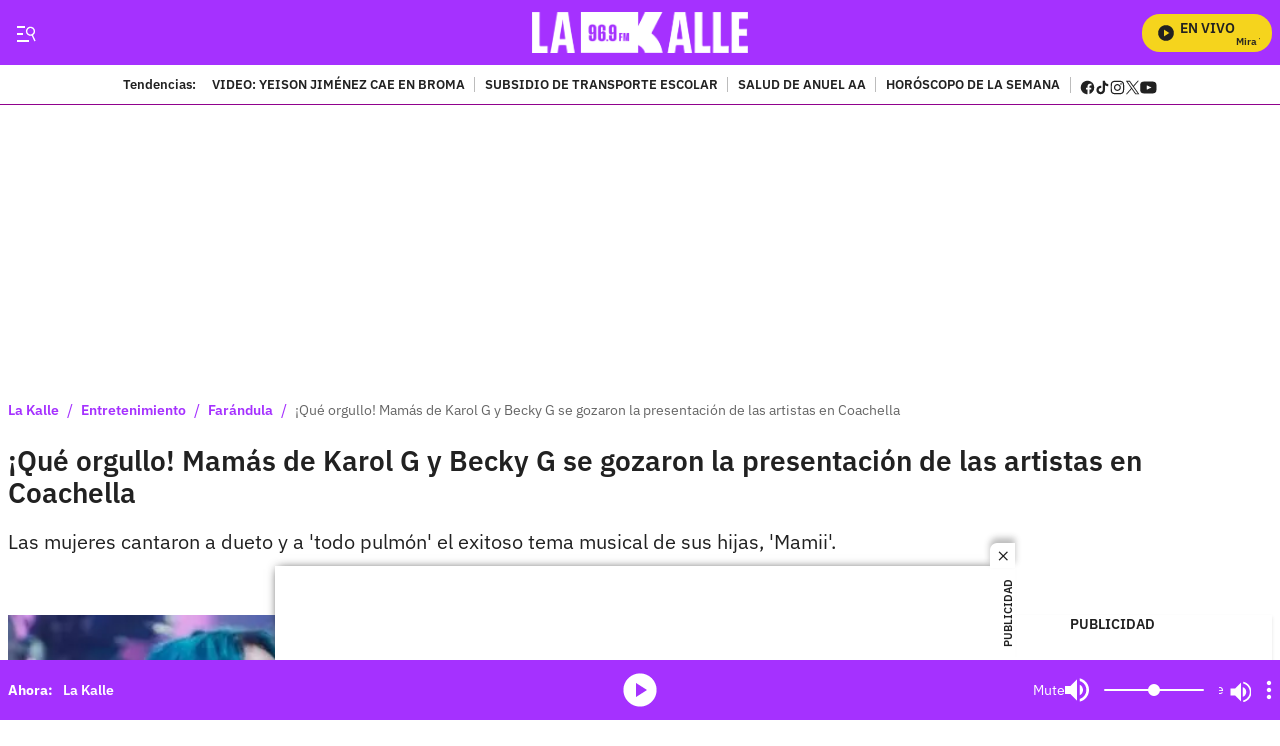

--- FILE ---
content_type: text/html
request_url: https://imasdk.googleapis.com/js/core/bridge3.738.0_en.html
body_size: 274574
content:
<!DOCTYPE html>
<html class="ima-sdk-frame">
  <head>
    <title></title>
    <style type="text/css">.buttonSlot{display:inline-block;height:100%}.overlaySelector{background:#666;border-radius:2px;cursor:pointer;height:10px;width:10px;right:5px;top:5px;position:relative}.overlaySelector:hover{background:#fff}.overlaySelector.active{background:rgb(255,204,0)}.fullSlotContainer{height:100%;text-align:center;background-color:black}.fullSlotContentContainer{display:inline-block;position:relative;width:-webkit-min-content;width:-moz-min-content;width:min-content;top:calc(50% - 65px);-webkit-transform:translateY(-50%) translateY(30px);-ms-transform:translateY(-50%) translateY(30px);transform:translateY(-50%) translateY(30px)}.fullSlotContainer .videoAdUiTitleV2{padding-left:5px;float:left;color:#999;font-family:Arial;font-size:10pt;text-decoration:none;cursor:pointer}.fullSlotBottomBar{position:absolute;bottom:5px;width:100%}.fullSlotBottomBar .wtaIcon{top:0}.ima-sdk-frame body{background:transparent;height:100%;margin:0;overflow:hidden}.ima-sdk-frame{height:100%}.ima-sdk-frame-native body{background:#000}.ima-sdk-frame-native video{bottom:0;left:0;margin:auto;right:0;top:0}.mute_panel{z-index:2147483646}.abgac{position:absolute;left:0;top:0;z-index:2147483646;display:none;width:100%;height:100%;background-color:#fafafa}.abgnac{background-color:rgba(0,0,0,.6);-webkit-transition:opacity .25s ease-out;transition:opacity .25s ease-out;opacity:0}.abgacfo{opacity:1}.mlsc{height:100%;display:-webkit-box;display:-webkit-flex;display:flex;-webkit-box-pack:center;-webkit-justify-content:center;justify-content:center;-webkit-box-align:center;-webkit-align-items:center;align-items:center}.mls{-webkit-animation:mlskf 2s linear infinite;animation:mlskf 2s linear infinite;height:50%;width:50%}.mlsd{stroke-dasharray:1,189;stroke-dashoffset:0;-webkit-animation:mlsdkf 1.4s ease-in-out infinite;animation:mlsdkf 1.4s ease-in-out infinite}@-webkit-keyframes mlskf{100%{-webkit-transform:rotate(1turn);transform:rotate(1turn)}}@keyframes mlskf{100%{-webkit-transform:rotate(1turn);transform:rotate(1turn)}}@-webkit-keyframes mlsdkf{0%{stroke-dasharray:1,189;stroke-dashoffset:0}50%{stroke-dasharray:134,189;stroke-dashoffset:-53px}100%{stroke-dasharray:134,189;stroke-dashoffset:-188px}}@keyframes mlsdkf{0%{stroke-dasharray:1,189;stroke-dashoffset:0}50%{stroke-dasharray:134,189;stroke-dashoffset:-53px}100%{stroke-dasharray:134,189;stroke-dashoffset:-188px}}.videoAdUiActionCta{position:absolute;bottom:30px;-webkit-box-sizing:border-box;box-sizing:border-box;padding:5px;max-width:75%}.uac-android-on-3p-instream.videoAdUiActionCta,.uac-ios-on-3p-instream.videoAdUiActionCta{background:-webkit-gradient(linear,left bottom,left top,from(rgba(0,0,0,0)),to(rgba(0,0,0,.4)));background:-webkit-linear-gradient(bottom,rgba(0,0,0,0),rgba(0,0,0,.4) 100%);background:linear-gradient(to top,rgba(0,0,0,0),rgba(0,0,0,.4) 100%);bottom:unset;max-width:100%;padding:12px;top:0;width:100%}.newProgressBarVariant .videoAdUiActionCta{bottom:46px}.videoAdUiActionCtaInset{font-family:arial,sans-serif;font-weight:500;font-size:16px;background:white;display:-webkit-box;display:-webkit-flex;display:flex;-webkit-box-orient:horizontal;-webkit-box-direction:normal;-webkit-flex-direction:row;flex-direction:row;border-radius:8px;-webkit-box-shadow:0 1px 3px rgba(60,64,67,.5);box-shadow:0 1px 3px rgba(60,64,67,.5);overflow:hidden;height:50px;pointer-events:auto}.uac-android-on-3p-instream .videoAdUiActionCtaInset,.uac-ios-on-3p-instream .videoAdUiActionCtaInset{background:transparent;-webkit-box-shadow:none;box-shadow:none}.videoAdUiActionCtaIconContainer{display:none;min-width:50px;z-index:1000}.uac-android-on-3p-instream .videoAdUiActionCtaIconContainer,.uac-ios-on-3p-instream .videoAdUiActionCtaIconContainer{margin-right:12px}.videoAdUiActionCtaTextAndLink{display:-webkit-box;display:-webkit-flex;display:flex;-webkit-box-orient:vertical;-webkit-box-direction:normal;-webkit-flex-direction:column;flex-direction:column;-webkit-box-pack:justify;-webkit-justify-content:space-between;justify-content:space-between;padding:5px;-webkit-box-flex:1;-webkit-flex-grow:1;flex-grow:1;overflow:hidden;max-width:250px}.uac-android-on-3p-instream .videoAdUiActionCtaTextAndLink,.uac-ios-on-3p-instream .videoAdUiActionCtaTextAndLink{max-width:none;padding:3px}.videoAdUiActionCtaText{white-space:nowrap;overflow:hidden;text-overflow:ellipsis;cursor:pointer}.uac-android-on-3p-instream .videoAdUiActionCtaText,.uac-ios-on-3p-instream .videoAdUiActionCtaText{color:#fff}.videoAdUiActionCtaLink{color:#858b8c;font-size:12px;font-weight:400;white-space:nowrap;overflow:hidden;text-overflow:ellipsis;cursor:pointer}.uac-android-on-3p-instream .videoAdUiActionCtaLink{background-image:url(https://googleads.g.doubleclick.net/pagead/images/gmob/google_play_icon_white.svg);background-repeat:no-repeat;-webkit-background-size:auto 100%;background-size:auto 100%;color:transparent}.uac-ios-on-3p-instream .videoAdUiActionCtaLink{background-image:url(https://googleads.g.doubleclick.net/pagead/images/gmob/app_store_icon_white.svg);background-repeat:no-repeat;-webkit-background-size:auto 100%;background-size:auto 100%;color:transparent}.videoAdUiActionCtaRightSide{display:-webkit-box;display:-webkit-flex;display:flex;-webkit-box-pack:center;-webkit-justify-content:center;justify-content:center;-webkit-box-orient:vertical;-webkit-box-direction:normal;-webkit-flex-direction:column;flex-direction:column;min-width:max-content;min-width:-moz-max-content;min-width:-webkit-max-content}.videoAdUiActionCtaButton{height:35px;line-height:35px;text-transform:uppercase;margin:5px;padding:0 8px;font-weight:500;font-size:14px}.uac-android-on-3p-instream .videoAdUiActionCtaButton,.uac-ios-on-3p-instream .videoAdUiActionCtaButton{margin:0;padding:0 20px}.videoAdUiActionIcon{height:50px;cursor:pointer}.actionCtaCollapsibleContainer{display:-webkit-box;display:-webkit-flex;display:flex;width:100%}.uac-android-on-3p-instream .actionCtaCollapsibleContainer,.uac-ios-on-3p-instream .actionCtaCollapsibleContainer{-webkit-box-pack:justify;-webkit-justify-content:space-between;justify-content:space-between}.videoAdUiFloatingLayer .videoAdUiActionCtaButton{border-radius:0}.videoAdUiFloatingLayer .uac-android-on-3p-instream .videoAdUiActionCtaButton{border-radius:4px;background-color:#01875f}.videoAdUiFloatingLayer .uac-ios-on-3p-instream .videoAdUiActionCtaButton{border-radius:100px;background-color:#007aff}.videoAdUiFloatingLayer .videoAdUiActionCtaInset{border-radius:0}.videoAdUiFloatingLayer .videoAdUiActionCtaTextAndLink{overflow:hidden}.videoAdUiFloatingLayer .actionCtaCollapsibleContainer.actionCtaContainerCollapsed{max-width:0;-webkit-transition:max-width 1s ease-out;transition:max-width 1s ease-out}.videoAdUiFloatingLayer .actionCtaCollapsibleContainer:not(.actionCtaContainerCollapsed),.videoAdUiFloatingLayer .videoAdUiActionCta:hover .actionCtaCollapsibleContainer{-webkit-transition:max-width 1s ease-out;transition:max-width 1s ease-out}.videoAdUiFloatingLayer .videoAdUiActionCtaExpandIcon,.videoAdUiFloatingLayer .videoAdUiActionCta:hover .videoAdUiActionCtaExpandIcon{display:block;cursor:pointer;background-color:#4688f1;position:absolute;padding-left:0;height:18px;width:18px;border-radius:50%;top:43px;left:43px;-webkit-box-shadow:0 0 2px 0 rgba(0,0,0,.12),0 2px 2px 0 rgba(0,0,0,.24);box-shadow:0 0 2px 0 rgba(0,0,0,.12),0 2px 2px 0 rgba(0,0,0,.24);opacity:0;border:none;padding:0;font-size:100%;outline:0;-webkit-transition:none;transition:none}.videoAdUiFloatingLayer .videoAdUiActionCtaExpandIcon.actionCtaExpandIconShown{opacity:1;-webkit-transition:opacity .15s cubic-bezier(0,0,.2,1) .7s;transition:opacity .15s cubic-bezier(0,0,.2,1) .7s}@media (max-width:480px){.videoAdUiActionCta{bottom:18px}.uac-android-on-3p-instream.videoAdUiActionCta,.uac-ios-on-3p-instream.videoAdUiActionCta{padding:8px}.videoAdUiActionCtaInset{height:35px;font-size:10px}.uac-android-on-3p-instream .videoAdUiActionCtaInset,.uac-ios-on-3p-instream .videoAdUiActionCtaInset{font-size:14px}.videoAdUiActionCtaButton{height:25px;line-height:25px;font-size:11px;padding:0 4px}.videoAdUiActionCtaLink{font-size:9px}.uac-android-on-3p-instream .videoAdUiActionCtaTextAndLink,.uac-ios-on-3p-instream .videoAdUiActionCtaTextAndLink{padding:1px}.videoAdUiActionIcon{height:35px}.videoAdUiActionCtaIconContainer{min-width:35px}}@media (max-aspect-ratio:1/1){.videoAdUiVariantCtaOverlay .videoAdUiBottomBar,.videoAdUiVariantCtaOverlay .rewardedAdUiBottomBar{bottom:65px}.videoAdUiVariantCtaOverlay .videoAdUiPreSkipContainer{bottom:72px}.videoAdUiVariantCtaOverlay div.videoAdUiSkipContainer{bottom:72px}.videoAdUiVariantCtaOverlay .videoAdUiSkipContainer{bottom:72px}.videoAdUiActionCtaTextAndLink{max-width:none}.videoAdUiActionCta{bottom:0;width:100%;max-width:100%}.newProgressBarVariant .videoAdUiActionCta{bottom:0}.videoAdUiActionCtaInset{width:100%}}.videoAdUiButton{border-radius:3px;-webkit-box-shadow:0 1px 1px 0 rgba(0,0,0,.4);box-shadow:0 1px 1px 0 rgba(0,0,0,.4);cursor:pointer;pointer-events:auto}.videoAdUiButtonPrimary{background-color:#4285f4;color:white}.videoAdUiButtonPrimaryInverse{color:#4285f4}.closeButtonContainer{float:right;height:24px;width:24px;padding:12px;pointer-events:auto;position:relative}.closeButtonBackground{width:24px;height:24px;background-color:#3c4043;border-radius:50%;z-index:1;position:absolute;-webkit-box-shadow:0 2px 4px rgba(0,0,0,.12);box-shadow:0 2px 4px rgba(0,0,0,.12)}.closeCountdownText{font-size:16px;color:white;width:24px;height:24px;position:absolute;font-family:Roboto,Helvetica,Arial,sans-serif;z-index:5;text-align:center;line-height:24px}.closeButtonIcon{color:white;width:24px;height:24px;position:absolute;z-index:5;text-align:center}.closeButtonIcon>svg{width:20px;height:20px;-webkit-transform:translateY(2px);-ms-transform:translateY(2px);transform:translateY(2px)}.unifyRefresh .closeButtonContainer{position:absolute;right:0;top:0;z-index:2000;float:none}.videoAdUiIconFallback .closeButtonContainer,.overlayContainer .closeButtonContainer{position:absolute;right:0;top:0;float:none;cursor:pointer;height:20px;width:20px;padding:6px}.closeButtonContainer.safeFrameCloseButtonContainer{right:-24px;top:-24px}.overlayContainer .closeButtonBackground,.overlayContainer .closeButtonIcon{height:20px;width:20px}.overlayContainer .closeButtonIcon>svg{height:16px;width:16px}.ctaAdvertiserInfo{text-align:center;pointer-events:auto}.videoAdUiCtaLayer .ctaAdvertiserInfo{display:none}.videoAdUiTopBar .ctaAdvertiserInfo{padding-top:40px}.advertiserChannelThumbnailContainer{margin-bottom:10px}.advertiserChannelThumbnail{display:none;height:50px;width:50px;border-radius:50%;border:2px solid white;cursor:pointer}.advertiserDescription{font-family:arial,sans-serif;text-align:center;text-transform:lowercase;font-size:10px;color:white;margin-bottom:5px;cursor:pointer}.advertiserHeadline{font-family:arial,sans-serif;font-size:16px;color:white;margin-bottom:5px;cursor:pointer}@media (max-aspect-ratio:1/1){.videoAdUiCtaLayer .ctaAdvertiserInfo{display:block;margin-top:30px;position:absolute;left:50%;-webkit-transform:translateX(-50%);-ms-transform:translateX(-50%);transform:translateX(-50%)}}.unifyRefresh .videoAdUiCtaLayer{padding:24px 8px 0 8px;z-index:1000;pointer-events:auto}@media (max-width:480px){.advertiserChannelThumbnailContainer{margin-bottom:6px}.advertiserChannelThumbnail{height:35px;width:35px}.advertiserHeadline{font-size:12px}.advertiserDescription{font-size:8px}}@media (max-aspect-ratio:1/1){.unifyRefresh.unifyRefresh-tall .videoAdUiCtaLayer{-webkit-box-ordinal-group:2;-webkit-order:1;order:1;-webkit-flex-basis:25vh;flex-basis:25vh;display:-webkit-box;display:-webkit-flex;display:flex;-webkit-box-orient:vertical;-webkit-box-direction:normal;-webkit-flex-flow:column;flex-flow:column;-webkit-box-align:center;-webkit-align-items:center;align-items:center;-webkit-box-pack:center;-webkit-justify-content:center;justify-content:center;width:100%;position:static;margin:none;bottom:none;background-image:none;padding:0}.unifyRefresh.unifyRefresh-tall.engagement .videoAdUiCtaLayer{-webkit-box-ordinal-group:3;-webkit-order:2;order:2;-webkit-flex-basis:10vh;flex-basis:10vh;display:block}}.endcapUi,.interactiveEndcapUi{top:0;left:0;width:100%;height:100%;position:absolute}.interactiveEndcapUi .sandboxed-iframe-element{width:100%;height:100%;top:0;left:0;bottom:0;right:0;border:none;margin:0;padding:0}.learnMoreEndcapContainer{top:0;left:0;width:100%;height:100%;position:absolute;background:rgba(239,239,239,.6)}.learnMoreEndcapButton{display:inline-block;position:absolute;top:58%;left:50%;-webkit-transform:translateX(-50%);-ms-transform:translateX(-50%);transform:translateX(-50%);padding:8px 18px;font-size:larger;font-family:sans-serif;color:#3e82f7;background-color:#fff;-webkit-box-shadow:0 2px 2px 0 rgba(0,0,0,.5);box-shadow:0 2px 2px 0 rgba(0,0,0,.5);border:1px solid #ddd;text-decoration:none}.staticImageEndcapContainer{top:0;left:0;width:100%;height:100%;position:absolute;background:rgb(239,239,239)}.staticImageEndcapContainer>img{position:absolute;top:50%;left:50%;-webkit-transform:translate(-50%,-50%);-ms-transform:translate(-50%,-50%);transform:translate(-50%,-50%)}.callToActionContainer{position:absolute;top:50%;left:50%;-webkit-transform:translate(-50%,-50%);-ms-transform:translate(-50%,-50%);transform:translate(-50%,-50%);text-align:center}.callToActionButton{padding:8px 18px;font-size:12px;font-family:sans-serif;color:#4285f4;background-color:white;border:1px solid #ddd;text-decoration:none;text-transform:uppercase;cursor:pointer}.actionStaticImageEndcapContainer{top:0;left:0;width:100%;height:100%;position:absolute;background:black}.actionStaticImageEndcapContainer>img{position:absolute;top:50%;left:50%;-webkit-transform:translate(-50%,-50%);-ms-transform:translate(-50%,-50%);transform:translate(-50%,-50%);height:100%;opacity:.4;-webkit-filter:blur(10px);filter:blur(10px)}.endcapUi .rewardedAdUiBottomBar{z-index:1}.endcapUi .rewardedAdUiProgressBar{background-color:rgba(155,155,155,.4)}.endcapUi .rewardedAdUiProgress{background-color:rgba(255,255,255,.7);margin-top:-5px}.unifyRefresh.endcapUi{background:rgba(0,0,0,.84);z-index:1000;width:100%;height:100%;display:-webkit-box;display:-webkit-flex;display:flex;-webkit-box-orient:vertical;-webkit-box-direction:normal;-webkit-flex-flow:column nowrap;flex-flow:column nowrap;-webkit-box-pack:justify;-webkit-justify-content:space-between;justify-content:space-between}.unifyRefresh.endcapUi.fullEndcapImage{-webkit-box-align:center;-webkit-align-items:center;align-items:center}.unifyRefresh.endcapUi .videoAdUiTopBar{-webkit-align-self:flex-start;align-self:flex-start;width:100%;-webkit-box-flex:0;-webkit-flex-grow:0;flex-grow:0;min-height:40px;opacity:1;background:transparent;border:none}.unifyRefresh.endcapUi.fullEndcapImage .videoAdUiTopBar{position:absolute}.unifyRefresh.endcapUi:not(.fullEndcapImage) .videoAdUiEndcapContent{display:-webkit-box;display:-webkit-flex;display:flex;-webkit-box-orient:horizontal;-webkit-box-direction:normal;-webkit-flex-flow:row;flex-flow:row;-webkit-justify-content:space-around;justify-content:space-around;width:100%}.unifyRefresh.endcapUi.fullEndcapImage .videoAdUiEndcapContent{display:-webkit-box;display:-webkit-flex;display:flex;-webkit-box-orient:horizontal;-webkit-box-direction:normal;-webkit-flex-flow:row;flex-flow:row;-webkit-justify-content:space-around;justify-content:space-around;-webkit-box-align:center;-webkit-align-items:center;align-items:center;width:100%;max-width:calc(100% - 96px);height:100%;margin:16px}.unifyRefresh.endcapUi .videoAdUiEndcapCtaLayer{display:-webkit-box;display:-webkit-flex;display:flex;-webkit-box-orient:vertical;-webkit-box-direction:normal;-webkit-flex-flow:column;flex-flow:column;-webkit-box-pack:center;-webkit-justify-content:center;justify-content:center;-webkit-box-align:center;-webkit-align-items:center;align-items:center;min-width:30vw;margin:12px}.unifyRefresh.endcapUi:not(.fullEndcapImage) .videoAdUiEndcapImage{margin:12px;max-width:55vw}.unifyRefresh.endcapUi.fullEndcapImage .videoAdUiEndcapImage{height:100%;margin:16px}.unifyRefresh.endcapUi .videoAdUiEndcapCtaLayer:empty{display:none}.unifyRefresh.endcapUi .videoAdUiEndcapImage:empty{display:none}.unifyRefresh.endcapUi .staticImageEndcapContainer{background:none;-webkit-box-ordinal-group:2;-webkit-order:1;order:1;text-align:center;pointer-events:auto;background-color:transparent;height:inherit;position:static;top:auto;left:auto;width:auto}.unifyRefresh.endcapUi .staticImageEndcapContainer>img{-o-object-fit:contain;object-fit:contain;border-radius:8px;max-width:100%;max-height:100%;height:auto;width:auto}@media (max-width:480px){.callToActionButton{font-size:8px}.learnMoreEndcapButton{padding:4px 9px}}@media (max-aspect-ratio:1/1){.unifyRefresh.endcapUi{-webkit-box-orient:vertical;-webkit-box-direction:normal;-webkit-flex-flow:column nowrap;flex-flow:column nowrap}.unifyRefresh.endcapUi.fullEndcapImage .videoAdUiTopBar{position:relative}.unifyRefresh.endcapUi .videoAdUiEndcapContent{-webkit-box-orient:vertical;-webkit-box-direction:normal;-webkit-flex-flow:column;flex-flow:column;-webkit-box-align:center;-webkit-align-items:center;align-items:center;-webkit-box-flex:1;-webkit-flex-grow:1;flex-grow:1}.unifyRefresh.endcapUi.fullEndcapImage .videoAdUiEndcapContent{max-width:100%;height:auto}.unifyRefresh.endcapUi:not(.fullEndcapImage) .videoAdUiEndcapImage{margin:8px;max-width:75vw;max-height:75vh}.unifyRefresh.endcapUi.fullEndcapImage .videoAdUiEndcapImage{margin:16px}.unifyRefresh.endcapUi .staticImageEndcapContainer{max-width:none}.unifyRefresh.endcapUi .videoAdUiEndcapCtaLayer{min-height:20vh;max-width:75vw}}.imaPosterImageContainer{height:100%;width:100%;display:-webkit-box;display:-webkit-flex;display:flex;-webkit-box-align:center;-webkit-align-items:center;align-items:center;-webkit-box-pack:center;-webkit-justify-content:center;justify-content:center}.videoAdUiAction:focus{margin:1px}.videoAdUiAttribution{opacity:.9;text-align:initial;vertical-align:middle}.videoAdUiTopBar-gvn .videoAdUiAttribution{opacity:1}.videoAdUiTopBar-gvn .videoAdUiAttributionContainer{color:#e5bb00;font-size:12px;position:relative;text-shadow:none}.videoAdUiTopBar-gvn .wtaIconSvg{fill:#e5bb00}@media (min-width:800px) and (min-height:400px){.videoAdUiTopBar-gvn .videoAdUiAttribution{font-size:16px!important}}@media (max-aspect-ratio:1/1){.ima-action-ad.videoAdUi .videoAdUiBottomBar{bottom:60px}.ima-action-ad.videoAdUi.uac-android-on-3p-instream .videoAdUiBottomBar,.ima-action-ad.videoAdUi.uac-ios-on-3p-instream .videoAdUiBottomBar{bottom:0}}@media (max-aspect-ratio:1/1) and (max-width:480px){.ima-action-ad.videoAdUi .videoAdUiBottomBar{bottom:45px}.ima-action-ad.videoAdUi.uac-android-on-3p-instream .videoAdUiBottomBar,.ima-action-ad.videoAdUi.uac-ios-on-3p-instream .videoAdUiBottomBar{bottom:0}}.safeFrameView{background-color:black;width:100%;height:100%;display:-webkit-box;display:-webkit-flex;display:flex;-webkit-box-pack:center;-webkit-justify-content:center;justify-content:center;-webkit-box-align:center;-webkit-align-items:center;align-items:center}.safeFrameBottomBar{position:absolute;bottom:5px;width:100%}.videoAdUiTitleV2{color:#fff;cursor:pointer;display:inline-block;font-family:arial,sans-serif;font-weight:normal;font-size:13px;line-height:normal;margin:10px 5px 5px 5px;text-decoration:none;max-width:50%;position:relative}.ellipsisText{overflow:hidden;text-overflow:ellipsis;white-space:nowrap}.videoAdUiTitleWithAuthorIcon{margin-left:60px}.videoAdUiRtl .videoAdUiTitleWithAuthorIcon{margin-left:0;margin-right:60px}.videoAdUiTitleV2:hover{text-decoration:underline}@media (min-width:800px) and (min-height:400px){.videoAdUiTitleV2{font-size:15px}}.unifyRefresh .videoAdUiTitleV2{font-size:16px;font-family:Roboto,Helvetica,Arial,sans-serif;color:#fff;font-weight:bold;text-shadow:0 1px 5px rgba(0,0,0,.2);position:absolute;max-width:calc(100% - 96px);margin:0}.videoAdUiInstreamUxRefresh .videoAdUiTitleV2{max-width:100%;margin:0 0 0 8px;font-size:18px}.videoAdUiInstreamUxRefresh.endcap .videoAdUiTitleV2{font-size:36px;display:block;margin-top:25%;margin-left:8px}@media (max-height:360px),(max-width:640px){.videoAdUiInstreamUxRefresh.endcap .videoAdUiTitleV2{font-size:24}}@media (max-height:150px),(max-width:300px){.videoAdUiInstreamUxRefresh .videoAdUiTitleV2,.videoAdUiInstreamUxRefresh.endcap .videoAdUiTitleV2{font-size:12px}}@media (max-aspect-ratio:1/1){.unifyRefresh.unifyRefresh-tall .videoAdUiTitleV2{font-size:18px;color:#3c4043;text-shadow:none}.unifyRefresh.unifyRefresh-tall:not(.engagement) .videoAdUiTitleV2{-webkit-box-ordinal-group:3;-webkit-order:2;order:2;-webkit-box-flex:0;-webkit-flex-grow:0;flex-grow:0;max-width:100%;margin:8px 32px;white-space:normal;text-align:center;position:static}.unifyRefresh.unifyRefresh-tall.engagement .videoAdUiTitleV2{margin-top:25px}.unifyRefresh.unifyRefresh-tall.background-text-white .videoAdUiTitleV2{color:#fff}.unifyRefresh.unifyRefresh-tall.background-text-black .videoAdUiTitleV2{color:#000}.unifyRefresh.endcapUi .videoAdUiTitleV2{max-width:75vw}}.unifyRefresh.endcapUi .videoAdUiTitleV2{position:static;margin:4px;max-width:50vw}.videoAdUiAuthorNameV2{color:#ccc;cursor:pointer;display:inline-block;font-family:arial,sans-serif;font-weight:normal;font-size:12px;line-height:normal;margin:10px 5px 5px 5px;text-decoration:none;position:relative}.videoAdUiAuthorNameV2:hover{text-decoration:underline}.ellipsisText{overflow:hidden;text-overflow:ellipsis;white-space:nowrap}.unifyRefresh .videoAdUiAuthorNameV2{font-size:12px;font-weight:normal;font-family:Roboto,Helvetica,Arial,sans-serif;color:#fff;text-shadow:0 1px 5px rgba(0,0,0,.2);max-width:calc(100% - 96px);position:relative;margin:0}.videoAdUiInstreamUxRefresh .videoAdUiAuthorNameV2{margin:0 0 0 8px;font-size:14px;color:#fff}.videoAdUiInstreamUxRefresh.endcap .videoAdUiAuthorNameV2{font-size:24px;width:50%;white-space:normal;margin-left:8px}@media (max-height:150px),(max-width:300px){.videoAdUiInstreamUxRefresh .videoAdUiAuthorNameV2{font-size:11px}.videoAdUiInstreamUxRefresh.endcap .videoAdUiAuthorNameV2{font-size:12px}}@media (max-height:360px),(max-width:640px){.videoAdUiInstreamUxRefresh.endcap .videoAdUiAuthorNameV2{font-size:18px}}@media (max-aspect-ratio:1/1){.unifyRefresh.unifyRefresh-tall:not(.engagement) .videoAdUiAuthorNameV2{font-size:16px;font-weight:normal;color:rgba(0,0,0,.56);-webkit-box-ordinal-group:4;-webkit-order:3;order:3;-webkit-box-flex:0;-webkit-flex-grow:0;flex-grow:0;max-width:100%;margin:4px 16px;white-space:normal;text-align:center;text-shadow:none;position:static}.unifyRefresh.unifyRefresh-tall.engagement .videoAdUiAuthorNameV2{margin-bottom:10px;font-size:15px;color:#000;text-shadow:none}.unifyRefresh.unifyRefresh-tall.background-text-white .videoAdUiAuthorNameV2{color:#fff}.unifyRefresh.unifyRefresh-tall.background-text-black .videoAdUiAuthorNameV2{color:#000}.unifyRefresh.endcapUi .videoAdUiAuthorNameV2{max-width:75vw}}.unifyRefresh.endcapUi .videoAdUiAuthorNameV2{position:static;margin:4px;max-width:50vw}.videoAdUiAutoClose{position:absolute;bottom:15px;right:20px;color:#999;font-family:Arial;font-size:10pt}.videoAdUi{-webkit-tap-highlight-color:rgba(0,0,0,0);-webkit-user-select:none;-moz-user-select:none;-ms-user-select:none;background-color:rgba(0,0,0,0);bottom:0;height:100%;left:0;min-height:100%;pointer-events:none;position:absolute;right:0;top:0;overflow:hidden;padding:0}.videoAdUi:hover .videoAdUiTopBarTransitions{-webkit-transition:opacity ease-out .5s;transition:opacity ease-out .5s;opacity:.8}.videoAdUiTopBar{background:#000;border-bottom:1px solid #444;cursor:default;left:0;opacity:.8;padding:0;pointer-events:auto;position:relative;top:0;right:0;z-index:1000}.vpaidUi .videoAdUiTopBar{pointer-events:none}.uac-android-on-3p-instream .videoAdUiTopBar,.uac-ios-on-3p-instream .videoAdUiTopBar{display:none}.videoAdUiTopBarWithGradients{background-image:-webkit-linear-gradient(top,rgba(0,0,0,.8),rgba(0,0,0,.7) 40%,rgba(0,0,0,0) 99%);background-image:-webkit-gradient(linear,left top,left bottom,from(rgba(0,0,0,.8)),color-stop(40%,rgba(0,0,0,.7)),color-stop(99%,rgba(0,0,0,0)));background-image:linear-gradient(top,rgba(0,0,0,.8),rgba(0,0,0,.7) 40%,rgba(0,0,0,0) 99%);background-color:rgba(0,0,0,0);border-bottom:none;height:40px}.videoAdUiTopBarTransitions{-webkit-transition:opacity ease-in .5s;transition:opacity ease-in .5s;opacity:0}.videoAdUiTopBarNoFade{opacity:.8!important}.videoAdUiClickElement{height:100%;width:100%;pointer-events:auto}.unifyRefresh{background-image:-webkit-linear-gradient(top,rgba(0,0,0,.3),rgba(0,0,0,0) 80px);background-image:linear-gradient(top,rgba(0,0,0,.3),rgba(0,0,0,0) 80px)}.unifyRefresh.videoAdUi{z-index:1000}.unifyRefresh .videoAdUiClickElement{position:absolute;display:-webkit-box;display:-webkit-flex;display:flex;-webkit-box-align:center;-webkit-align-items:center;align-items:center;-webkit-box-pack:center;-webkit-justify-content:center;justify-content:center}.unifyRefresh .rewardedAdUiTopBar{position:absolute;top:0;width:100%}.videoAdUiInstreamUxRefresh .videoAdUiTopBar{opacity:1;display:-webkit-box;display:-webkit-flex;display:flex}.videoAdUiInstreamUxRefresh .videoAdUiTopBarTextContainer{-webkit-box-ordinal-group:2;-webkit-order:1;order:1;display:-webkit-box;display:-webkit-flex;display:flex;-webkit-box-orient:vertical;-webkit-box-direction:normal;-webkit-flex-direction:column;flex-direction:column;-webkit-box-flex:1;-webkit-flex-grow:1;flex-grow:1;height:54px;overflow:hidden;-webkit-box-pack:center;-webkit-justify-content:center;justify-content:center}.videoAdUiInstreamUxRefresh .videoAdUiTopBarCollapsed .videoAdUiTopBarTextContainer{display:none}.videoAdUiInstreamUxRefresh .videoAdUiTopBarWithGradients{background-image:-webkit-linear-gradient(180deg,rgba(0,0,0,.8) 0,rgba(0,0,0,0) 100%);background-image:-webkit-gradient(linear,left top,left bottom,from(rgba(0,0,0,.8)),to(rgba(0,0,0,0)));background-image:-webkit-linear-gradient(top,rgba(0,0,0,.8) 0,rgba(0,0,0,0) 100%);background-image:linear-gradient(180deg,rgba(0,0,0,.8) 0,rgba(0,0,0,0) 100%);height:86px;-webkit-box-align:center;-webkit-align-items:center;align-items:center}.videoAdUiInstreamUxRefresh.endcap .videoAdUiTopBar{background:none;border:none}.videoAdUiInstreamUxRefresh .videoAdUiClickElement{position:absolute;top:0}.videoAdUiInstreamUxRefresh .videoAdUiClickElementPaused{background-color:rgba(0,0,0,.5)}.videoAdUiInstreamUxRefresh .videoAdUiTopBarCollapsed{background:none}.videoAdUiInstreamUxRefresh.endcap{background:rgba(255,255,255,.5)}@media (max-height:320px),(max-width:640px){.videoAdUiInstreamUxRefresh .videoAdUiTopBarWithGradients{height:70px}}@media (max-height:150px),(max-width:300px){.videoAdUiInstreamUxRefresh .videoAdUiTopBarWithGradients{height:48px}.videoAdUiInstreamUxRefresh .videoAdUiTopBarTextContainer{height:32px}}@media (max-aspect-ratio:1/1){.unifyRefresh.unifyRefresh-tall{background-image:none;display:-webkit-box;display:-webkit-flex;display:flex;-webkit-box-orient:vertical;-webkit-box-direction:normal;-webkit-flex-direction:column;flex-direction:column;-webkit-box-align:center;-webkit-align-items:center;align-items:center;-webkit-box-pack:center;-webkit-justify-content:center;justify-content:center}.unifyRefresh.unifyRefresh-tall:not(.engagement) .videoAdUiClickElement{-webkit-box-ordinal-group:3;-webkit-order:2;order:2;height:56vw;margin:12px 0;position:static}.unifyRefresh.unifyRefresh-tall.engagement .videoAdUiClickElement{-webkit-box-ordinal-group:2;-webkit-order:1;order:1;position:static}}.videoAdUiBottomBar{background-image:-webkit-linear-gradient(bottom,rgba(0,0,0,.5),rgba(0,0,0,.4) 60%,rgba(0,0,0,0) 99%);background-image:-webkit-gradient(linear,left bottom,left top,from(rgba(0,0,0,.5)),color-stop(60%,rgba(0,0,0,.4)),color-stop(99%,rgba(0,0,0,0)));background-image:linear-gradient(bottom,rgba(0,0,0,.5),rgba(0,0,0,.4) 60%,rgba(0,0,0,0) 99%);bottom:0;padding:0;pointer-events:auto;position:absolute;width:100%;z-index:1000}.videoAdUiProgressBar{background-color:#fff;bottom:0;cursor:default;left:0;pointer-events:auto;position:absolute;width:100%;z-index:1000}.videoAdUiBuffer{height:4px;width:0;display:none}.videoAdUiProgress{background-image:-webkit-linear-gradient(top,rgb(255,236,123),rgb(222,164,5));background-image:-webkit-gradient(linear,left top,left bottom,from(top,rgb(255,236,123),rgb(222,164,5)));background-image:linear-gradient(top,rgb(255,236,123),rgb(222,164,5));border-right:solid 1px #666;height:4px;opacity:.9;width:0}.videoAdUiAttributionContainer{color:#fff;display:inline-block;font-family:arial,sans-serif;font-weight:normal;font-size:11px;left:0;padding-right:10px;line-height:normal;padding:5px;pointer-events:auto;text-shadow:0 0 5px rgba(0,0,0,.8);bottom:0;position:absolute;cursor:default}.videoAdUiAttribution{display:inline-block;opacity:.9;text-align:initial}.rtl .videoAdUiAttribution{direction:rtl}.videoAdUiInstreamUxRefresh .videoAdUiAttributionContainer{left:20px;font-family:Roboto,Helvetica,Arial,sans-serif;font-style:normal;font-weight:500;font-size:14px;line-height:10px}.videoAdUiInstreamUxRefresh .videoAdUiBottomBarCollapsed .videoAdUiAttributionContainer{display:none}.videoAdUiInstreamUxRefresh .videoAdUiBottomBar{background:none}@media (max-height:150px),(max-width:300px){.videoAdUiInstreamUxRefresh .videoAdUiAttributionContainer{font-size:10px}}@media (min-width:800px) and (min-height:400px){.videoAdUiAttribution{font-size:13px}}.videoAdUiWtaIconContainer{display:inline-block}.unifyRefresh.endcapUi .videoAdUiBottomBar{width:100%;-webkit-box-flex:0;-webkit-flex-grow:0;flex-grow:0;min-height:40px;position:static;bottom:auto;background-image:none}.unifyRefresh.endcapUi.fullEndcapImage .videoAdUiBottomBar{min-height:0}@media (max-aspect-ratio:1/1){.unifyRefresh.endcapUi .videoAdUiBottomBar{min-height:0}}.videoAdUiIconImage{cursor:pointer;width:40px;height:40px}.videoAdUiIconImage:hover{opacity:.6}.videoAdUiIconV2{display:inline-block;position:relative;z-index:1000}#google-rewarded-video .videoAdUiIconV2{position:absolute}.videoAdUiIconV2>img{cursor:pointer}.videoAdUiIconV2>img:hover{opacity:.6}.authorIcon.videoAdUiIconV2{background:#000;height:40px;margin:0 10px;background:none}.authorIcon.videoAdUiIconV2>img{width:40px;height:40px}.vastIcon.videoAdUiIconV2{height:20px;width:100px;margin:2px 2px;pointer-events:auto}.vastIcon.videoAdUiIconV2>img{max-width:100%;max-height:100%;display:block}.vastIcon.videoAdUiIconV2.freeplayAtv{padding:8px;background:rgba(14,14,15,.4);margin-top:20px;margin-left:24px;border-radius:8px;pointer-events:auto}.vastIcon.videoAdUiIconV2.freeplayAtv>img{color:#e8eaed;display:block}.unifyRefresh .authorIcon.videoAdUiIconV2{height:40px;width:40px;margin:0 8px 0 0}.unifyRefresh .authorIcon.videoAdUiIconV2>img{width:100%;height:100%}.videoAdUiInstreamUxRefresh .authorIcon.videoAdUiIconV2{-webkit-box-ordinal-group:1;-webkit-order:0;order:0;margin:8px 0 8px 8px;height:54px;font-size:18px}.videoAdUiInstreamUxRefresh .authorIcon.videoAdUiIconV2>img{width:54px;height:54px}.videoAdUiInstreamUxRefresh .videoAdUiTopBarCollapsed .authorIcon.videoAdUiIconV2{display:none}@media (max-height:150px),(max-width:300px){.videoAdUiInstreamUxRefresh .authorIcon.videoAdUiIconV2{height:32px}.videoAdUiInstreamUxRefresh .authorIcon.videoAdUiIconV2>img{width:32px;height:32px}}@media (max-aspect-ratio:1/1){.unifyRefresh.unifyRefresh-tall .authorIcon.videoAdUiIconV2{-webkit-box-ordinal-group:2;-webkit-order:1;order:1;-webkit-box-flex:0;-webkit-flex-grow:0;flex-grow:0;height:56px;width:56px;margin:0}.unifyRefresh.unifyRefresh-tall.engagement .authorIcon.videoAdUiIconV2{margin:16px}}.unifyRefresh.endcapUi .authorIcon.videoAdUiIconV2{height:56px;width:56px;margin:8px}.videoAdUiIconFallback{position:fixed;overflow:hidden;left:50%;top:50%;-o-object-fit:none;object-fit:none;-webkit-transform:translate(-50%,-50%);-ms-transform:translate(-50%,-50%);transform:translate(-50%,-50%)}.videoAdUiLearnMore{color:#fff;cursor:pointer;display:inline-block;float:right;font-family:arial,sans-serif;font-weight:normal;font-size:16px;line-height:normal;padding:5px}.videoAdUiRtl .videoAdUiLearnMore{float:left}.learnMoreContainer{top:0;left:0;width:100%;height:100%;position:absolute;background:rgba(239,239,239,.6)}.learnMoreButton{display:inline-block;position:absolute;top:58%;left:50%;-webkit-transform:translateX(-50%);-ms-transform:translateX(-50%);transform:translateX(-50%);padding:8px 18px;font-size:larger;font-family:sans-serif;color:#3e82f7;background-color:#fff;-webkit-box-shadow:0 2px 2px 0 rgba(0,0,0,.5);box-shadow:0 2px 2px 0 rgba(0,0,0,.5);border:1px solid #ddd;text-decoration:none}.unifyRefresh .learnMoreContainer{position:absolute;margin:0 12px 12px 0;bottom:0;right:0;pointer-events:auto;z-index:1001;width:auto;height:auto;left:auto;background:transparent;top:auto}.unifyRefresh.gma-instream .learnMoreContainer{margin:12px 12px 0 0;top:0;bottom:auto}.unifyRefresh .learnMoreButton{color:#fff;font-family:Roboto,Helvetica,Arial,sans-serif;font-size:12px;background-color:#3c4043;border:none;border-radius:4px;-webkit-filter:drop-shadow(0 0 2px rgba(0,0,0,.12)) drop-shadow(0 2px 2px rgba(0,0,0,.24));filter:drop-shadow(0 0 2px rgba(0,0,0,.12)) drop-shadow(0 2px 2px rgba(0,0,0,.24));padding:8px 24px;text-align:center;position:static;top:auto;left:auto;-webkit-transform:none;-ms-transform:none;transform:none;-webkit-box-shadow:none;box-shadow:none}.unifyRefresh .learnMoreButton.black-learn-more-text{color:#000}.unifyRefresh .learnMoreButton.white-learn-more-button{background-color:#fff}.unifyRefresh.gma-instream .learnMoreButton{font-size:18px}.unifyRefresh.endcapUi .learnMoreContainer{-webkit-box-ordinal-group:3;-webkit-order:2;order:2;margin:8px;position:static;top:auto;left:auto;width:auto;height:auto;-webkit-transform:none;-ms-transform:none;transform:none;background:none}.unifyRefresh.endcapUi .learnMoreButton{padding:8px 24px;font-size:14px;font-family:Roboto,Helvetica,Arial,sans-serif;color:#3c4043;background-color:#fff;border-radius:4px;font-weight:bold;pointer-events:auto;text-align:center;position:static;top:auto;left:auto;width:auto;height:auto;-webkit-transform:none;-ms-transform:none;transform:none;border:none;-webkit-box-shadow:none;box-shadow:none}@media (max-width:480px){.learnMoreButton{padding:4px 9px}}.videoAdUiInstreamUxRefresh .learnMoreContainer{-webkit-box-ordinal-group:3;-webkit-order:2;order:2;position:relative;width:auto;height:auto;background:none;margin-left:auto;padding:8px;white-space:nowrap}.videoAdUiInstreamUxRefresh .learnMoreButton{position:relative;padding:15px;top:auto;left:auto;-webkit-transform:none;-ms-transform:none;transform:none;font-size:18px;font-family:Roboto,Helvetica,Arial,sans-serif;border-radius:4px;font-weight:bold;pointer-events:auto;text-align:center;border:1px solid #b2b2b2;-webkit-box-sizing:border-box;box-sizing:border-box;cursor:pointer;-webkit-box-shadow:none;box-shadow:none;min-width:125px;-webkit-flex-shrink:0;flex-shrink:0}.videoAdUiInstreamUxRefresh .videoAdUiTopBarCollapsed .learnMoreButton{color:#fff;background:rgba(0,0,0,.2);border:1px solid #fff}.videoAdUiRtl.videoAdUiInstreamUxRefresh .learnMoreContainer{margin-right:auto;margin-left:unset}@media (max-height:150px),(max-width:300px){.videoAdUiInstreamUxRefresh .learnMoreButton{padding:8px;font-size:12px;min-width:80px}}@media (max-aspect-ratio:1/1){.unifyRefresh.unifyRefresh-tall .learnMoreContainer{-webkit-box-ordinal-group:4;-webkit-order:3;order:3;-webkit-flex-basis:25vh;flex-basis:25vh;display:-webkit-box;display:-webkit-flex;display:flex;-webkit-box-orient:vertical;-webkit-box-direction:normal;-webkit-flex-flow:column;flex-flow:column;-webkit-box-align:center;-webkit-align-items:center;align-items:center;-webkit-box-pack:center;-webkit-justify-content:center;justify-content:center;margin:0;position:static;top:auto;left:auto;width:auto;height:auto;-webkit-transform:none;-ms-transform:none;transform:none;border:none;-webkit-box-shadow:none;box-shadow:none}.unifyRefresh.unifyRefresh-tall.engagement .learnMoreContainer{padding:10px;-webkit-flex-basis:auto;flex-basis:auto;width:80%}.unifyRefresh.unifyRefresh-tall .learnMoreButton{font-size:15px;letter-spacing:.54px;padding:12px 24px;min-width:140px;max-width:80vh}.unifyRefresh.unifyRefresh-tall.engagement .learnMoreButton{background-color:#0084ff;min-width:100%;width:100%}.unifyRefresh.endcapUi .learnMoreButton{padding:12px 48px}}.overlayContainer{position:relative;display:inline-block}.overlayContainer.clickable img{cursor:pointer}.overlayContainer.clickable .overlayTextContainer{cursor:pointer}.autoalign{text-align:center;bottom:0}.nonLinearContainer{position:absolute;width:100%}.overlayContainer.scalable{min-width:320px;max-width:450px;width:100%;margin:auto}.overlayTextContainer{background-image:-webkit-linear-gradient(top,rgba(20,20,20,.6),rgba(209,209,209,.6));background-image:-webkit-gradient(linear,left top,left bottom,from(rgba(20,20,20,.6)),to(rgba(209,209,209,.6)));background-image:linear-gradient(top,rgba(20,20,20,.6),rgba(209,209,209,.6));border:1px solid rgba(102,102,102,.7);border-radius:3px;text-align:left;margin-bottom:5px;padding-left:10px;padding-top:3px;padding-bottom:10px}.overlayTextImage{-webkit-box-shadow:rgba(0,0,0,.5) 0 3px 5px;box-shadow:rgba(0,0,0,.5) 0 3px 5px;height:57px;width:79px}.textImageDuration{background:#000;color:#fff;font:10px arial,sans-serif;padding:2px;position:absolute;right:0;bottom:7px}.overlayTextTitle{text-decoration:underline;color:#fff;display:block;font:bold 14px arial,sans-serif;margin:7px 16px 0 0;overflow:hidden;padding-bottom:4px;text-overflow:ellipsis;text-shadow:rgba(0,0,0,.7) 0 4px 4px;white-space:nowrap}.overlayTextDescription{color:#fff;font:12px arial,sans-serif;margin-top:-3px;overflow:hidden;text-overflow:ellipsis;text-shadow:rgba(0,0,0,.7) 0 4px 4px;white-space:nowrap}.overlayTextUrl{bottom:7px;color:rgb(249,252,192);font:bold 11px arial,sans-serif;left:10px;text-decoration:none;text-shadow:rgba(0,0,0,.7) 0 4px 4px}.textImageContainer{float:left;position:relative;margin:3px 10px 0 0}.overlayTextAttribution{bottom:12px;color:#fff;font:11px arial,sans-serif;position:absolute;right:5px;text-decoration:none;text-shadow:rgba(0,0,0,.7) 0 4px 4px}.unifyRefresh .videoAdUiPlayPauseControl{opacity:0;pointer-events:none;-webkit-transition:opacity .2s;transition:opacity .2s;-webkit-filter:drop-shadow(0 0 10px rgba(0,0,0,.5));filter:drop-shadow(0 0 10px rgba(0,0,0,.5))}.unifyRefresh .videoAdUiPlayPauseControl.fade-in{opacity:1;pointer-events:auto}.unifyRefresh .videoAdUiPlayPauseControl svg{width:56px;height:56px}.videoAdUiPlayPauseControl.fullScreen{opacity:0;pointer-events:none;-webkit-transition:opacity .2s;transition:opacity .2s;-webkit-filter:drop-shadow(0 0 10px rgba(0,0,0,.5));filter:drop-shadow(0 0 10px rgba(0,0,0,.5));height:100%;width:100%;background-color:rgba(0,0,0,.5);display:-webkit-box;display:-webkit-flex;display:flex;-webkit-box-pack:center;-webkit-justify-content:center;justify-content:center;-webkit-box-align:center;-webkit-align-items:center;align-items:center}.videoAdUiPlayPauseControl.fullScreen.fade-in{opacity:1;pointer-events:auto}.videoAdUiPlayPauseControl.fullScreen .videoAdUiPauseIcon{width:80px;height:80px}.videoAdUiPlayPauseControl.fullScreen svg{width:80px;height:80px}.videoAdUiInstreamUxRefresh .videoAdUiPlayPauseControl{pointer-events:auto}@media (max-height:150px),(max-width:300px){.videoAdUiPlayPauseControl.fullScreen .videoAdUiPauseIcon{width:40px;height:40px}.videoAdUiPlayPauseControl.fullScreen svg{width:40px;height:40px}}.recallButtonContainer{height:12px;width:24px}.autoalign .recallButtonContainer{margin:auto}.recallButtonBackground{width:100%;height:100%;background-color:rgba(200,200,200,.5);border:solid rgba(255,255,255,.5) 1px}.recallButtonBackground:hover{background-color:#fff;border:solid rgba(0,0,0,.5) 1px}.recallButtonIcon{z-index:1000;cursor:pointer}.videoAdUiPreSkipContainer{bottom:22px;cursor:default;padding:15px 0 15px 15px;pointer-events:auto;position:absolute;right:0;z-index:1000}#google-rewarded-video .videoAdUiPreSkipContainer{bottom:55px}.limaRewardedUiV2 .videoAdUiPreSkipContainer{bottom:0}.videoAdUi-mobile .videoAdUiPreSkipContainer{bottom:11px;padding:8px 0 8px 8px}.videoAdUiPreSkipButton{background:rgba(0,0,0,.8);min-width:155px;padding:6px}.videoAdUi-mobile .videoAdUiPreSkipButton{min-width:105px}.noTextSkipButton .videoAdUiPreSkipButton{min-width:30px}.videoAdUiPreSkipText{color:#e6e6e6;font-family:arial,sans-serif;font-weight:normal;font-size:11px;line-height:21px;padding-right:0;text-align:center;display:inline-block;width:100%;vertical-align:middle}.gma-instream .videoAdUiPreSkipText{font-size:14px;line-height:24px}.videoAdUiSkipContainer{-webkit-tap-highlight-color:rgba(0,0,0,0);bottom:22px;cursor:pointer;padding:15px 0 15px 15px;pointer-events:auto;position:absolute;right:0;z-index:1000}#google-rewarded-video .videoAdUiSkipContainer{bottom:55px}.videoAdUi-mobile .videoAdUiSkipContainer{bottom:11px;padding:8px 0 8px 8px}.videoAdUiSkipWidgetV2 .videoAdUiPreSkipContainer,.videoAdUiSkipWidgetV2 .videoAdUiSkipContainer{bottom:0}.raisedSkipButton.videoAdUiSkipWidgetV2 .videoAdUiPreSkipContainer,.raisedSkipButton.videoAdUiSkipWidgetV2 .videoAdUiSkipContainer,.gma-instream .videoAdUiSkipWidgetV2 .videoAdUiPreSkipContainer,.gma-instream .videoAdUiSkipWidgetV2 .videoAdUiSkipContainer{bottom:22px}.videoAdUi-mobile .raisedSkipButton.videoAdUiSkipWidgetV2 .videoAdUiPreSkipContainer,.videoAdUi-mobile .raisedSkipButton.videoAdUiSkipWidgetV2 .videoAdUiSkipContainer{bottom:11px}.raisedSkipButton .videoAdUiAction:focus{margin:1px}.videoAdUiAction{-webkit-tap-highlight-color:rgba(0,0,0,0);background:rgba(0,0,0,.8);border:1px solid rgba(255,255,255,.5);border-right:0;-webkit-box-sizing:content-box;box-sizing:content-box;color:#fff;cursor:pointer;direction:ltr;font-family:arial,sans-serif;font-weight:normal;font-size:18px;line-height:normal;min-width:150px;padding:10px 7px;text-align:center}.videoAdUiAction.autofocused:focus{outline-width:0}.videoAdUi-mobile .videoAdUiAction{font-size:16px;min-width:100px;padding:6px 7px}.videoAdUiAction:hover{border-color:rgb(255,255,255)}.gma-instream .videoAdUiAction{border-width:0;background:rgba(0,0,0,.7)}.videoAdUiSkipButtonExperimentalText{display:inline-block;font-size:18px;vertical-align:middle;width:auto}.videoAdUiSkipIcon{display:inline-block;height:24px;margin-left:2px;vertical-align:middle;width:24px}.videoAdUiSkipIcon>svg{fill:white;height:24px;width:24px;-webkit-filter:drop-shadow(0 1px 5px rgba(0,0,0,.2));filter:drop-shadow(0 1px 5px rgba(0,0,0,.2))}.gma-instream .videoAdUiSkipIcon{margin-left:5px}.videoAdUiSkipButton{line-height:normal;min-width:0;padding:7px 6px 7px 10px;width:auto;margin:0}.gma-instream .videoAdUiSkipButton{padding-left:15px;padding-right:8px;font-size:18px}@media (min-width:800px) and (min-height:400px){.videoAdUiPreSkipButton{min-width:200px}.videoAdUiPreSkipText{font-size:13px;padding-right:6px}.gma-instream .videoAdUiPreSkipText{font-size:18px}.raisedSkipButton .videoAdUiAction{min-width:200px!important}}.videoAdUiInstreamUxRefresh .videoAdUiPreSkipButton{border-radius:4px 0 0 4px;padding:6px 0;min-width:20px}.videoAdUiInstreamUxRefresh .videoAdUiPreSkipText{font-size:14px}.videoAdUiInstreamUxRefresh .videoAdUiSkipButton{border-radius:4px 0 0 4px}@media (max-height:150px),(max-width:300px){.videoAdUiInstreamUxRefresh .videoAdUiPreSkipText,.videoAdUiInstreamUxRefresh .videoAdUiSkipButtonExperimentalText{font-size:12px}.videoAdUiInstreamUxRefresh .videoAdUiSkipButton{padding:3px 4px;min-width:60px}.videoAdUiInstreamUxRefresh .videoAdUiSkipIcon{height:16px;width:16px}.videoAdUiInstreamUxRefresh .videoAdUiSkipIcon>svg{height:16px;width:16px}.videoAdUiInstreamUxRefresh .videoAdUiSkipWidgetV2 .videoAdUiPreSkipContainer,.videoAdUiInstreamUxRefresh .videoAdUiSkipWidgetV2 .videoAdUiSkipContainer{bottom:15px}}.wtaIcon{cursor:pointer;padding:5px;position:relative;top:3px}.smallWtaIcon .wtaIcon{top:0}.smallWtaIcon.videoAdUiWtaIconContainer{opacity:.9;text-align:initial;vertical-align:middle;cursor:pointer;padding-left:5px;height:14px}.smallWtaIcon .wtaIconSvg{width:15px;height:15px}.unifyRefresh .videoAdUiWtaIconContainer{pointer-events:auto;display:-webkit-box;display:-webkit-flex;display:flex;-webkit-box-orient:horizontal;-webkit-box-direction:normal;-webkit-flex-flow:row;flex-flow:row;-webkit-box-align:center;-webkit-align-items:center;align-items:center;-webkit-box-pack:start;-webkit-justify-content:flex-start;justify-content:flex-start;margin:4px 8px;position:absolute}.unifyRefresh .wtaIcon{position:static;padding:0 4px}.unifyRefresh .wtaIcon>svg{fill:white;height:16px;width:16px;-webkit-filter:drop-shadow(0 1px 5px rgba(0,0,0,.2));filter:drop-shadow(0 1px 5px rgba(0,0,0,.2))}.unifyRefresh .wtaIconAdBadge{font-family:Roboto,Helvetica,Arial,sans-serif;font-size:12px;padding:0 4px;background-color:transparent;border-style:solid;border-width:thin;border-color:white;border-radius:2px;color:white}@media (max-aspect-ratio:1/1){.unifyRefresh.unifyRefresh-tall .wtaIconAdBadge{color:rgba(0,0,0,.56);border-color:rgba(0,0,0,.56)}.unifyRefresh.unifyRefresh-tall .wtaIcon>svg{fill:rgba(0,0,0,.56);-webkit-filter:unset;filter:unset}}.overlayContainer .videoAdUiWtaIconContainer{position:absolute;top:6px;right:30px}.videoAdUiInstreamUxRefresh .videoAdUiWtaIconContainer{pointer-events:auto;display:-webkit-box;display:-webkit-flex;display:flex;-webkit-box-orient:horizontal;-webkit-box-direction:normal;-webkit-flex-flow:row;flex-flow:row;-webkit-box-align:center;-webkit-align-items:center;align-items:center;-webkit-box-pack:start;-webkit-justify-content:flex-start;justify-content:flex-start;padding:2px 0;-webkit-box-ordinal-group:1;-webkit-order:0;order:0}.videoAdUiInstreamUxRefresh .wtaIconAdBadge{font-family:Roboto,Helvetica,Arial,sans-serif;padding-left:4px;color:#80868b;background-color:#fff;height:17px;width:32px;border:1px solid #e8eaed;font-size:12px;border-radius:4px;margin-left:-4px;margin-bottom:-4px}.videoAdUiInstreamUxRefresh .wtaIconAdBadge>svg{fill:#80868b;height:16px;width:16px;margin-bottom:-4px}sentinel{}</style><script type="text/javascript">// Copyright 2011 Google Inc. All Rights Reserved.
(function(){var m,aa=typeof Object.create=="function"?Object.create:function(a){var b=function(){};b.prototype=a;return new b},ba=typeof Object.defineProperties=="function"?Object.defineProperty:function(a,b,c){if(a==Array.prototype||a==Object.prototype)return a;a[b]=c.value;return a},ca=function(a){a=["object"==typeof globalThis&&globalThis,a,"object"==typeof window&&window,"object"==typeof self&&self,"object"==typeof global&&global];for(var b=0;b<a.length;++b){var c=a[b];if(c&&c.Math==Math)return c}throw Error("Cannot find global object");
},da=ca(this),ea=function(a,b){if(b)a:{var c=da;a=a.split(".");for(var d=0;d<a.length-1;d++){var e=a[d];if(!(e in c))break a;c=c[e]}a=a[a.length-1];d=c[a];b=b(d);b!=d&&b!=null&&ba(c,a,{configurable:!0,writable:!0,value:b})}},fa;if(typeof Object.setPrototypeOf=="function")fa=Object.setPrototypeOf;else{var ha;a:{var ka={a:!0},ma={};try{ma.__proto__=ka;ha=ma.a;break a}catch(a){}ha=!1}fa=ha?function(a,b){a.__proto__=b;if(a.__proto__!==b)throw new TypeError(a+" is not extensible");return a}:null}
var na=fa,q=function(a,b){a.prototype=aa(b.prototype);a.prototype.constructor=a;if(na)na(a,b);else for(var c in b)if(c!="prototype")if(Object.defineProperties){var d=Object.getOwnPropertyDescriptor(b,c);d&&Object.defineProperty(a,c,d)}else a[c]=b[c];a.Ac=b.prototype},oa=function(a){var b=0;return function(){return b<a.length?{done:!1,value:a[b++]}:{done:!0}}},r=function(a){var b=typeof Symbol!="undefined"&&Symbol.iterator&&a[Symbol.iterator];if(b)return b.call(a);if(typeof a.length=="number")return{next:oa(a)};
throw Error(String(a)+" is not an iterable or ArrayLike");},u=function(a){if(!(a instanceof Array)){a=r(a);for(var b,c=[];!(b=a.next()).done;)c.push(b.value);a=c}return a},qa=function(a){return pa(a,a)},pa=function(a,b){a.raw=b;Object.freeze&&(Object.freeze(a),Object.freeze(b));return a},ra=function(a,b){return Object.prototype.hasOwnProperty.call(a,b)},sa=typeof Object.assign=="function"?Object.assign:function(a,b){if(a==null)throw new TypeError("No nullish arg");a=Object(a);for(var c=1;c<arguments.length;c++){var d=
arguments[c];if(d)for(var e in d)ra(d,e)&&(a[e]=d[e])}return a};ea("Object.assign",function(a){return a||sa});var ta=function(){this.B=!1;this.o=null;this.j=void 0;this.g=1;this.J=this.l=0;this.u=null},ua=function(a){if(a.B)throw new TypeError("Generator is already running");a.B=!0};ta.prototype.A=function(a){this.j=a};var va=function(a,b){a.u={Xk:b,xo:!0};a.g=a.l||a.J};ta.prototype.return=function(a){this.u={return:a};this.g=this.J};
var x=function(a,b,c){a.g=c;return{value:b}},wa=function(a,b){a.g=b;a.l=0},xa=function(a){a.l=0;var b=a.u.Xk;a.u=null;return b},ya=function(a){this.g=new ta;this.j=a},Ba=function(a,b){ua(a.g);var c=a.g.o;if(c)return za(a,"return"in c?c["return"]:function(d){return{value:d,done:!0}},b,a.g.return);a.g.return(b);return Aa(a)},za=function(a,b,c,d){try{var e=b.call(a.g.o,c);if(!(e instanceof Object))throw new TypeError("Iterator result "+e+" is not an object");if(!e.done)return a.g.B=!1,e;var f=e.value}catch(g){return a.g.o=
null,va(a.g,g),Aa(a)}a.g.o=null;d.call(a.g,f);return Aa(a)},Aa=function(a){for(;a.g.g;)try{var b=a.j(a.g);if(b)return a.g.B=!1,{value:b.value,done:!1}}catch(c){a.g.j=void 0,va(a.g,c)}a.g.B=!1;if(a.g.u){b=a.g.u;a.g.u=null;if(b.xo)throw b.Xk;return{value:b.return,done:!0}}return{value:void 0,done:!0}},Ca=function(a){this.next=function(b){ua(a.g);a.g.o?b=za(a,a.g.o.next,b,a.g.A):(a.g.A(b),b=Aa(a));return b};this.throw=function(b){ua(a.g);a.g.o?b=za(a,a.g.o["throw"],b,a.g.A):(va(a.g,b),b=Aa(a));return b};
this.return=function(b){return Ba(a,b)};this[Symbol.iterator]=function(){return this}},Da=function(a){function b(d){return a.next(d)}function c(d){return a.throw(d)}return new Promise(function(d,e){function f(g){g.done?d(g.value):Promise.resolve(g.value).then(b,c).then(f,e)}f(a.next())})},z=function(a){return Da(new Ca(new ya(a)))},Ea=function(){for(var a=Number(this),b=[],c=a;c<arguments.length;c++)b[c-a]=arguments[c];return b};ea("globalThis",function(a){return a||da});
ea("Reflect.setPrototypeOf",function(a){return a?a:na?function(b,c){try{return na(b,c),!0}catch(d){return!1}}:null});ea("Symbol",function(a){if(a)return a;var b=function(f,g){this.g=f;ba(this,"description",{configurable:!0,writable:!0,value:g})};b.prototype.toString=function(){return this.g};var c="jscomp_symbol_"+(Math.random()*1E9>>>0)+"_",d=0,e=function(f){if(this instanceof e)throw new TypeError("Symbol is not a constructor");return new b(c+(f||"")+"_"+d++,f)};return e});
ea("Symbol.iterator",function(a){if(a)return a;a=Symbol("Symbol.iterator");ba(Array.prototype,a,{configurable:!0,writable:!0,value:function(){return Fa(oa(this))}});return a});var Fa=function(a){a={next:a};a[Symbol.iterator]=function(){return this};return a};
ea("Promise",function(a){function b(){this.g=null}function c(g){return g instanceof e?g:new e(function(h){h(g)})}if(a)return a;b.prototype.j=function(g){if(this.g==null){this.g=[];var h=this;this.l(function(){h.u()})}this.g.push(g)};var d=da.setTimeout;b.prototype.l=function(g){d(g,0)};b.prototype.u=function(){for(;this.g&&this.g.length;){var g=this.g;this.g=[];for(var h=0;h<g.length;++h){var k=g[h];g[h]=null;try{k()}catch(l){this.o(l)}}}this.g=null};b.prototype.o=function(g){this.l(function(){throw g;
})};var e=function(g){this.g=0;this.l=void 0;this.j=[];this.A=!1;var h=this.u();try{g(h.resolve,h.reject)}catch(k){h.reject(k)}};e.prototype.u=function(){function g(l){return function(n){k||(k=!0,l.call(h,n))}}var h=this,k=!1;return{resolve:g(this.H),reject:g(this.o)}};e.prototype.H=function(g){if(g===this)this.o(new TypeError("A Promise cannot resolve to itself"));else if(g instanceof e)this.ea(g);else{a:switch(typeof g){case "object":var h=g!=null;break a;case "function":h=!0;break a;default:h=
!1}h?this.D(g):this.B(g)}};e.prototype.D=function(g){var h=void 0;try{h=g.then}catch(k){this.o(k);return}typeof h=="function"?this.M(h,g):this.B(g)};e.prototype.o=function(g){this.J(2,g)};e.prototype.B=function(g){this.J(1,g)};e.prototype.J=function(g,h){if(this.g!=0)throw Error("Cannot settle("+g+", "+h+"): Promise already settled in state"+this.g);this.g=g;this.l=h;this.g===2&&this.K();this.O()};e.prototype.K=function(){var g=this;d(function(){if(g.C()){var h=da.console;typeof h!=="undefined"&&
h.error(g.l)}},1)};e.prototype.C=function(){if(this.A)return!1;var g=da.CustomEvent,h=da.Event,k=da.dispatchEvent;if(typeof k==="undefined")return!0;typeof g==="function"?g=new g("unhandledrejection",{cancelable:!0}):typeof h==="function"?g=new h("unhandledrejection",{cancelable:!0}):(g=da.document.createEvent("CustomEvent"),g.initCustomEvent("unhandledrejection",!1,!0,g));g.promise=this;g.reason=this.l;return k(g)};e.prototype.O=function(){if(this.j!=null){for(var g=0;g<this.j.length;++g)f.j(this.j[g]);
this.j=null}};var f=new b;e.prototype.ea=function(g){var h=this.u();g.Zg(h.resolve,h.reject)};e.prototype.M=function(g,h){var k=this.u();try{g.call(h,k.resolve,k.reject)}catch(l){k.reject(l)}};e.prototype.then=function(g,h){function k(t,v){return typeof t=="function"?function(w){try{l(t(w))}catch(y){n(y)}}:v}var l,n,p=new e(function(t,v){l=t;n=v});this.Zg(k(g,l),k(h,n));return p};e.prototype.catch=function(g){return this.then(void 0,g)};e.prototype.Zg=function(g,h){function k(){switch(l.g){case 1:g(l.l);
break;case 2:h(l.l);break;default:throw Error("Unexpected state: "+l.g);}}var l=this;this.j==null?f.j(k):this.j.push(k);this.A=!0};e.resolve=c;e.reject=function(g){return new e(function(h,k){k(g)})};e.race=function(g){return new e(function(h,k){for(var l=r(g),n=l.next();!n.done;n=l.next())c(n.value).Zg(h,k)})};e.all=function(g){var h=r(g),k=h.next();return k.done?c([]):new e(function(l,n){function p(w){return function(y){t[w]=y;v--;v==0&&l(t)}}var t=[],v=0;do t.push(void 0),v++,c(k.value).Zg(p(t.length-
1),n),k=h.next();while(!k.done)})};return e});ea("Object.setPrototypeOf",function(a){return a||na});ea("Symbol.dispose",function(a){return a?a:Symbol("Symbol.dispose")});
ea("WeakMap",function(a){function b(){}function c(k){var l=typeof k;return l==="object"&&k!==null||l==="function"}function d(k){if(!ra(k,f)){var l=new b;ba(k,f,{value:l})}}function e(k){var l=Object[k];l&&(Object[k]=function(n){if(n instanceof b)return n;Object.isExtensible(n)&&d(n);return l(n)})}if(function(){if(!a||!Object.seal)return!1;try{var k=Object.seal({}),l=Object.seal({}),n=new a([[k,2],[l,3]]);if(n.get(k)!=2||n.get(l)!=3)return!1;n.delete(k);n.set(l,4);return!n.has(k)&&n.get(l)==4}catch(p){return!1}}())return a;
var f="$jscomp_hidden_"+Math.random();e("freeze");e("preventExtensions");e("seal");var g=0,h=function(k){this.g=(g+=Math.random()+1).toString();if(k){k=r(k);for(var l;!(l=k.next()).done;)l=l.value,this.set(l[0],l[1])}};h.prototype.set=function(k,l){if(!c(k))throw Error("Invalid WeakMap key");d(k);if(!ra(k,f))throw Error("WeakMap key fail: "+k);k[f][this.g]=l;return this};h.prototype.get=function(k){return c(k)&&ra(k,f)?k[f][this.g]:void 0};h.prototype.has=function(k){return c(k)&&ra(k,f)&&ra(k[f],
this.g)};h.prototype.delete=function(k){return c(k)&&ra(k,f)&&ra(k[f],this.g)?delete k[f][this.g]:!1};return h});
ea("Map",function(a){if(function(){if(!a||typeof a!="function"||!a.prototype.entries||typeof Object.seal!="function")return!1;try{var h=Object.seal({x:4}),k=new a(r([[h,"s"]]));if(k.get(h)!="s"||k.size!=1||k.get({x:4})||k.set({x:4},"t")!=k||k.size!=2)return!1;var l=k.entries(),n=l.next();if(n.done||n.value[0]!=h||n.value[1]!="s")return!1;n=l.next();return n.done||n.value[0].x!=4||n.value[1]!="t"||!l.next().done?!1:!0}catch(p){return!1}}())return a;var b=new WeakMap,c=function(h){this[0]={};this[1]=
f();this.size=0;if(h){h=r(h);for(var k;!(k=h.next()).done;)k=k.value,this.set(k[0],k[1])}};c.prototype.set=function(h,k){h=h===0?0:h;var l=d(this,h);l.list||(l.list=this[0][l.id]=[]);l.entry?l.entry.value=k:(l.entry={next:this[1],xd:this[1].xd,head:this[1],key:h,value:k},l.list.push(l.entry),this[1].xd.next=l.entry,this[1].xd=l.entry,this.size++);return this};c.prototype.delete=function(h){h=d(this,h);return h.entry&&h.list?(h.list.splice(h.index,1),h.list.length||delete this[0][h.id],h.entry.xd.next=
h.entry.next,h.entry.next.xd=h.entry.xd,h.entry.head=null,this.size--,!0):!1};c.prototype.clear=function(){this[0]={};this[1]=this[1].xd=f();this.size=0};c.prototype.has=function(h){return!!d(this,h).entry};c.prototype.get=function(h){return(h=d(this,h).entry)&&h.value};c.prototype.entries=function(){return e(this,function(h){return[h.key,h.value]})};c.prototype.keys=function(){return e(this,function(h){return h.key})};c.prototype.values=function(){return e(this,function(h){return h.value})};c.prototype.forEach=
function(h,k){for(var l=this.entries(),n;!(n=l.next()).done;)n=n.value,h.call(k,n[1],n[0],this)};c.prototype[Symbol.iterator]=c.prototype.entries;var d=function(h,k){var l=k&&typeof k;l=="object"||l=="function"?b.has(k)?l=b.get(k):(l=""+ ++g,b.set(k,l)):l="p_"+k;var n=h[0][l];if(n&&ra(h[0],l))for(h=0;h<n.length;h++){var p=n[h];if(k!==k&&p.key!==p.key||k===p.key)return{id:l,list:n,index:h,entry:p}}return{id:l,list:n,index:-1,entry:void 0}},e=function(h,k){var l=h[1];return Fa(function(){if(l){for(;l.head!=
h[1];)l=l.xd;for(;l.next!=l.head;)return l=l.next,{done:!1,value:k(l)};l=null}return{done:!0,value:void 0}})},f=function(){var h={};return h.xd=h.next=h.head=h},g=0;return c});
ea("Set",function(a){if(function(){if(!a||typeof a!="function"||!a.prototype.entries||typeof Object.seal!="function")return!1;try{var c=Object.seal({x:4}),d=new a(r([c]));if(!d.has(c)||d.size!=1||d.add(c)!=d||d.size!=1||d.add({x:4})!=d||d.size!=2)return!1;var e=d.entries(),f=e.next();if(f.done||f.value[0]!=c||f.value[1]!=c)return!1;f=e.next();return f.done||f.value[0]==c||f.value[0].x!=4||f.value[1]!=f.value[0]?!1:e.next().done}catch(g){return!1}}())return a;var b=function(c){this.g=new Map;if(c){c=
r(c);for(var d;!(d=c.next()).done;)this.add(d.value)}this.size=this.g.size};b.prototype.add=function(c){c=c===0?0:c;this.g.set(c,c);this.size=this.g.size;return this};b.prototype.delete=function(c){c=this.g.delete(c);this.size=this.g.size;return c};b.prototype.clear=function(){this.g.clear();this.size=0};b.prototype.has=function(c){return this.g.has(c)};b.prototype.entries=function(){return this.g.entries()};b.prototype.values=function(){return this.g.values()};b.prototype.keys=b.prototype.values;
b.prototype[Symbol.iterator]=b.prototype.values;b.prototype.forEach=function(c,d){var e=this;this.g.forEach(function(f){return c.call(d,f,f,e)})};return b});var Ga=function(a,b){a instanceof String&&(a+="");var c=0,d=!1,e={next:function(){if(!d&&c<a.length){var f=c++;return{value:b(f,a[f]),done:!1}}d=!0;return{done:!0,value:void 0}}};e[Symbol.iterator]=function(){return e};return e};ea("Array.prototype.entries",function(a){return a?a:function(){return Ga(this,function(b,c){return[b,c]})}});
ea("Array.prototype.keys",function(a){return a?a:function(){return Ga(this,function(b){return b})}});var Ha=function(a,b,c){if(a==null)throw new TypeError("The 'this' value for String.prototype."+c+" must not be null or undefined");if(b instanceof RegExp)throw new TypeError("First argument to String.prototype."+c+" must not be a regular expression");return a+""};
ea("String.prototype.startsWith",function(a){return a?a:function(b,c){var d=Ha(this,b,"startsWith");b+="";var e=d.length,f=b.length;c=Math.max(0,Math.min(c|0,d.length));for(var g=0;g<f&&c<e;)if(d[c++]!=b[g++])return!1;return g>=f}});ea("String.prototype.endsWith",function(a){return a?a:function(b,c){var d=Ha(this,b,"endsWith");b+="";c===void 0&&(c=d.length);c=Math.max(0,Math.min(c|0,d.length));for(var e=b.length;e>0&&c>0;)if(d[--c]!=b[--e])return!1;return e<=0}});
ea("Number.isFinite",function(a){return a?a:function(b){return typeof b!=="number"?!1:!isNaN(b)&&b!==Infinity&&b!==-Infinity}});ea("String.prototype.repeat",function(a){return a?a:function(b){var c=Ha(this,null,"repeat");if(b<0||b>1342177279)throw new RangeError("Invalid count value");b|=0;for(var d="";b;)if(b&1&&(d+=c),b>>>=1)c+=c;return d}});
ea("Array.prototype.find",function(a){return a?a:function(b,c){a:{var d=this;d instanceof String&&(d=String(d));for(var e=d.length,f=0;f<e;f++){var g=d[f];if(b.call(c,g,f,d)){b=g;break a}}b=void 0}return b}});ea("Object.entries",function(a){return a?a:function(b){var c=[],d;for(d in b)ra(b,d)&&c.push([d,b[d]]);return c}});ea("Number.MAX_SAFE_INTEGER",function(){return 9007199254740991});ea("Number.MIN_SAFE_INTEGER",function(){return-9007199254740991});
ea("Array.from",function(a){return a?a:function(b,c,d){c=c!=null?c:function(h){return h};var e=[],f=typeof Symbol!="undefined"&&Symbol.iterator&&b[Symbol.iterator];if(typeof f=="function"){b=f.call(b);for(var g=0;!(f=b.next()).done;)e.push(c.call(d,f.value,g++))}else for(f=b.length,g=0;g<f;g++)e.push(c.call(d,b[g],g));return e}});ea("Number.isInteger",function(a){return a?a:function(b){return Number.isFinite(b)?b===Math.floor(b):!1}});
ea("Number.isSafeInteger",function(a){return a?a:function(b){return Number.isInteger(b)&&Math.abs(b)<=Number.MAX_SAFE_INTEGER}});ea("Object.is",function(a){return a?a:function(b,c){return b===c?b!==0||1/b===1/c:b!==b&&c!==c}});ea("Array.prototype.includes",function(a){return a?a:function(b,c){var d=this;d instanceof String&&(d=String(d));var e=d.length;c=c||0;for(c<0&&(c=Math.max(c+e,0));c<e;c++){var f=d[c];if(f===b||Object.is(f,b))return!0}return!1}});
ea("String.prototype.includes",function(a){return a?a:function(b,c){return Ha(this,b,"includes").indexOf(b,c||0)!==-1}});ea("Object.values",function(a){return a?a:function(b){var c=[],d;for(d in b)ra(b,d)&&c.push(b[d]);return c}});ea("Math.trunc",function(a){return a?a:function(b){b=Number(b);if(isNaN(b)||b===Infinity||b===-Infinity||b===0)return b;var c=Math.floor(Math.abs(b));return b<0?-c:c}});ea("Number.isNaN",function(a){return a?a:function(b){return typeof b==="number"&&isNaN(b)}});
ea("Array.prototype.values",function(a){return a?a:function(){return Ga(this,function(b,c){return c})}});ea("String.prototype.replaceAll",function(a){return a?a:function(b,c){if(b instanceof RegExp&&!b.global)throw new TypeError("String.prototype.replaceAll called with a non-global RegExp argument.");return b instanceof RegExp?this.replace(b,c):this.replace(new RegExp(String(b).replace(/([-()\[\]{}+?*.$\^|,:#<!\\])/g,"\\$1").replace(/\x08/g,"\\x08"),"g"),c)}});
ea("String.prototype.padStart",function(a){return a?a:function(b,c){var d=Ha(this,null,"padStart");b-=d.length;c=c!==void 0?String(c):" ";return(b>0&&c?c.repeat(Math.ceil(b/c.length)).substring(0,b):"")+d}});ea("Math.sign",function(a){return a?a:function(b){b=Number(b);return b===0||isNaN(b)?b:b>0?1:-1}});
ea("Array.prototype.flat",function(a){return a?a:function(b){b=b===void 0?1:b;var c=[];Array.prototype.forEach.call(this,function(d){Array.isArray(d)&&b>0?(d=Array.prototype.flat.call(d,b-1),c.push.apply(c,d)):c.push(d)});return c}});ea("Promise.allSettled",function(a){function b(d){return{status:"fulfilled",value:d}}function c(d){return{status:"rejected",reason:d}}return a?a:function(d){var e=this;d=Array.from(d,function(f){return e.resolve(f).then(b,c)});return e.all(d)}});
ea("Number.parseInt",function(a){return a||parseInt});/*

 Copyright The Closure Library Authors.
 SPDX-License-Identifier: Apache-2.0
*/
var Ia=Ia||{},Ja=this||self,Ka=function(a,b,c){a=a.split(".");c=c||Ja;for(var d;a.length&&(d=a.shift());)a.length||b===void 0?c[d]&&c[d]!==Object.prototype[d]?c=c[d]:c=c[d]={}:c[d]=b},Ma=function(a,b){var c=La("CLOSURE_FLAGS");a=c&&c[a];return a!=null?a:b},La=function(a){a=a.split(".");for(var b=Ja,c=0;c<a.length;c++)if(b=b[a[c]],b==null)return null;return b},Na=function(a){var b=typeof a;return b!="object"?b:a?Array.isArray(a)?"array":b:"null"},Oa=function(a){var b=Na(a);return b=="array"||b=="object"&&
typeof a.length=="number"},Pa=function(a){var b=typeof a;return b=="object"&&a!=null||b=="function"},Qa="closure_uid_"+(Math.random()*1E9>>>0),Ra=0,Sa=function(a,b,c){return a.call.apply(a.bind,arguments)},Ta=function(a,b,c){if(!a)throw Error();if(arguments.length>2){var d=Array.prototype.slice.call(arguments,2);return function(){var e=Array.prototype.slice.call(arguments);Array.prototype.unshift.apply(e,d);return a.apply(b,e)}}return function(){return a.apply(b,arguments)}},Ua=function(a,b,c){Ua=
Function.prototype.bind&&Function.prototype.bind.toString().indexOf("native code")!=-1?Sa:Ta;return Ua.apply(null,arguments)},Va=function(a,b){var c=Array.prototype.slice.call(arguments,1);return function(){var d=c.slice();d.push.apply(d,arguments);return a.apply(this,d)}},Ya=function(){return Date.now()},Za=function(a){return a},$a=function(a,b){function c(){}c.prototype=b.prototype;a.Ac=b.prototype;a.prototype=new c;a.prototype.constructor=a;a.Fr=function(d,e,f){for(var g=Array(arguments.length-
2),h=2;h<arguments.length;h++)g[h-2]=arguments[h];return b.prototype[e].apply(d,g)}};var ab=function(a,b){this.j=(a===void 0?0:a)||0;this.g=(b===void 0?"":b)||""};ab.prototype.Jj=function(){return!!this.j||!!this.g};ab.prototype.toString=function(){return this.j+(this.g?"-":"")+this.g};ab.prototype.matches=function(a){return this.g||a.g?this.g==a.g:this.j||a.j?this.j==a.j:!1};var bb=function(){};bb.prototype.now=function(){return 0};bb.prototype.j=function(){return 0};bb.prototype.l=function(){return 0};bb.prototype.g=function(){return 0};var cb=document,E=window;var eb=function(){if(!db())throw Error();};q(eb,bb);var db=function(){return!(!E||!E.performance)};eb.prototype.now=function(){return db()&&E.performance.now?E.performance.now():bb.prototype.now.call(this)};eb.prototype.j=function(){return db()&&E.performance.memory?E.performance.memory.totalJSHeapSize||0:bb.prototype.j.call(this)};eb.prototype.l=function(){return db()&&E.performance.memory?E.performance.memory.usedJSHeapSize||0:bb.prototype.l.call(this)};
eb.prototype.g=function(){return db()&&E.performance.memory?E.performance.memory.jsHeapSizeLimit||0:bb.prototype.g.call(this)};function fb(a,b){if(Error.captureStackTrace)Error.captureStackTrace(this,fb);else{var c=Error().stack;c&&(this.stack=c)}a&&(this.message=String(a));b!==void 0&&(this.cause=b)}$a(fb,Error);fb.prototype.name="CustomError";var ib;function jb(a,b){var c=a.length-b.length;return c>=0&&a.indexOf(b,c)==c}function kb(a){return/^[\s\xa0]*$/.test(a)}var lb=String.prototype.trim?function(a){return a.trim()}:function(a){return/^[\s\xa0]*([\s\S]*?)[\s\xa0]*$/.exec(a)[1]},nb=/&/g,ob=/</g,pb=/>/g,rb=/"/g,sb=/'/g,tb=/\x00/g,ub=/[\x00&<>"']/;function vb(a,b){return a.indexOf(b)!=-1}function wb(a,b){return vb(a.toLowerCase(),b.toLowerCase())}
function xb(a,b){var c=0;a=lb(String(a)).split(".");b=lb(String(b)).split(".");for(var d=Math.max(a.length,b.length),e=0;c==0&&e<d;e++){var f=a[e]||"",g=b[e]||"";do{f=/(\d*)(\D*)(.*)/.exec(f)||["","","",""];g=/(\d*)(\D*)(.*)/.exec(g)||["","","",""];if(f[0].length==0&&g[0].length==0)break;c=yb(f[1].length==0?0:parseInt(f[1],10),g[1].length==0?0:parseInt(g[1],10))||yb(f[2].length==0,g[2].length==0)||yb(f[2],g[2]);f=f[3];g=g[3]}while(c==0)}return c}function yb(a,b){return a<b?-1:a>b?1:0};/*

 Copyright Google LLC
 SPDX-License-Identifier: Apache-2.0
*/
function zb(a){return{valueOf:a}.valueOf()};var Bb=globalThis.trustedTypes,Cb;function Db(){var a=null;if(!Bb)return a;try{var b=function(c){return c};a=Bb.createPolicy("goog#html",{createHTML:b,createScript:b,createScriptURL:b})}catch(c){}return a}function Eb(){Cb===void 0&&(Cb=Db());return Cb};var Fb=function(a){this.g=a};Fb.prototype.toString=function(){return this.g+""};function Gb(a){var b=Eb();a=b?b.createScriptURL(a):a;return new Fb(a)}function Hb(a){if(a instanceof Fb)return a.g;throw Error("");};var Ib=function(a){this.g=a};Ib.prototype.toString=function(){return this.g};var Jb=new Ib("about:invalid#zClosurez");function Kb(a){return a instanceof Ib}function Lb(a){if(Kb(a))return a.g;throw Error("");};var Mb=function(a){this.Jj=a};function Nb(a){return new Mb(function(b){return b.substr(0,a.length+1).toLowerCase()===a+":"})}var Ob=[Nb("data"),Nb("http"),Nb("https"),Nb("mailto"),Nb("ftp"),new Mb(function(a){return/^[^:]*([/?#]|$)/.test(a)})];function Pb(a,b){b=b===void 0?Ob:b;if(Kb(a))return a;for(var c=0;c<b.length;++c){var d=b[c];if(d instanceof Mb&&d.Jj(a))return new Ib(a)}}function Qb(a){var b=b===void 0?Ob:b;return Pb(a,b)||Jb}
var Rb=zb(function(){return typeof URL==="function"}),Sb=["data:","http:","https:","mailto:","ftp:"],Tb=/^\s*(?!javascript:)(?:[\w+.-]+:|[^:/?#]*(?:[/?#]|$))/i;function Ub(a){if(Tb.test(a))return a}function Vb(a){return a instanceof Ib?Lb(a):Ub(a)};var Wb=function(a){this.g=a};Wb.prototype.toString=function(){return this.g+""};function Xb(a){var b=Eb();a=b?b.createHTML(a):a;return new Wb(a)}function Yb(a){if(a instanceof Wb)return a.g;throw Error("");};var Zb={aq:0,Vp:1,Wp:2,0:"FORMATTED_HTML_CONTENT",1:"EMBEDDED_INTERNAL_CONTENT",2:"EMBEDDED_TRUSTED_EXTERNAL_CONTENT"};function $b(a,b){a.setAttribute("sandbox","");for(var c=0;c<b.length;c++)a.sandbox.supports&&!a.sandbox.supports(b[c])||a.sandbox.add(b[c])}var ac=function(a,b){b=Error.call(this,a+" cannot be used with intent "+Zb[b]);this.message=b.message;"stack"in b&&(this.stack=b.stack);this.type=a;this.name="TypeCannotBeUsedWithIframeIntentError"};q(ac,Error);function cc(a,b){a.src=Hb(b);var c;b=a.ownerDocument;b=b===void 0?document:b;var d;b=(d=(c=b).querySelector)==null?void 0:d.call(c,"script[nonce]");(c=b==null?"":b.nonce||b.getAttribute("nonce")||"")&&a.setAttribute("nonce",c)};function dc(a,b){if(a.nodeType===1&&/^(script|style)$/i.test(a.tagName))throw Error("");a.innerHTML=Yb(b)};var ec=function(a,b){if(typeof a==="string")return typeof b!=="string"||b.length!=1?-1:a.indexOf(b,0);for(var c=0;c<a.length;c++)if(c in a&&a[c]===b)return c;return-1},fc=function(a,b){for(var c=a.length,d=typeof a==="string"?a.split(""):a,e=0;e<c;e++)e in d&&b.call(void 0,d[e],e,a)};function hc(a,b){for(var c=typeof a==="string"?a.split(""):a,d=a.length-1;d>=0;--d)d in c&&b.call(void 0,c[d],d,a)}
var ic=function(a,b){for(var c=a.length,d=[],e=0,f=typeof a==="string"?a.split(""):a,g=0;g<c;g++)if(g in f){var h=f[g];b.call(void 0,h,g,a)&&(d[e++]=h)}return d},jc=function(a,b){for(var c=a.length,d=Array(c),e=typeof a==="string"?a.split(""):a,f=0;f<c;f++)f in e&&(d[f]=b.call(void 0,e[f],f,a));return d},kc=function(a,b,c){var d=c;fc(a,function(e,f){d=b.call(void 0,d,e,f,a)});return d},lc=function(a,b){for(var c=a.length,d=typeof a==="string"?a.split(""):a,e=0;e<c;e++)if(e in d&&b.call(void 0,d[e],
e,a))return!0;return!1};function mc(a,b){b=nc(a,b);return b<0?null:typeof a==="string"?a.charAt(b):a[b]}function nc(a,b){for(var c=a.length,d=typeof a==="string"?a.split(""):a,e=0;e<c;e++)if(e in d&&b.call(void 0,d[e],e,a))return e;return-1}function oc(a,b){b=pc(a,b);return b<0?null:typeof a==="string"?a.charAt(b):a[b]}function pc(a,b){for(var c=typeof a==="string"?a.split(""):a,d=a.length-1;d>=0;d--)if(d in c&&b.call(void 0,c[d],d,a))return d;return-1}function qc(a,b){return ec(a,b)>=0}
function rc(a,b){b=ec(a,b);var c;(c=b>=0)&&sc(a,b);return c}function sc(a,b){return Array.prototype.splice.call(a,b,1).length==1}function tc(a,b){var c=0;hc(a,function(d,e){b.call(void 0,d,e,a)&&sc(a,e)&&c++})}function uc(a){return Array.prototype.concat.apply([],arguments)}function vc(a){var b=a.length;if(b>0){for(var c=Array(b),d=0;d<b;d++)c[d]=a[d];return c}return[]}
function wc(a){for(var b=0,c=0,d={};c<a.length;){var e=a[c++],f=Pa(e)?"o"+(Object.prototype.hasOwnProperty.call(e,Qa)&&e[Qa]||(e[Qa]=++Ra)):(typeof e).charAt(0)+e;Object.prototype.hasOwnProperty.call(d,f)||(d[f]=!0,a[b++]=e)}a.length=b}function xc(a,b){a.sort(b||yc)}function yc(a,b){return a>b?1:a<b?-1:0}function zc(a,b){for(var c=[],d=0;d<b;d++)c[d]=a;return c};function Ac(a,b){a.__closure__error__context__984382||(a.__closure__error__context__984382={});a.__closure__error__context__984382.severity=b};var Bc=function(a){return encodeURIComponent(String(a))},Cc=function(a){return decodeURIComponent(a.replace(/\+/g," "))},Dc=function(a){ub.test(a)&&(a.indexOf("&")!=-1&&(a=a.replace(nb,"&amp;")),a.indexOf("<")!=-1&&(a=a.replace(ob,"&lt;")),a.indexOf(">")!=-1&&(a=a.replace(pb,"&gt;")),a.indexOf('"')!=-1&&(a=a.replace(rb,"&quot;")),a.indexOf("'")!=-1&&(a=a.replace(sb,"&#39;")),a.indexOf("\x00")!=-1&&(a=a.replace(tb,"&#0;")));return a},Hc=function(a){return vb(a,"&")?"document"in Ja?Fc(a):Gc(a):a},Fc=
function(a){var b={"&amp;":"&","&lt;":"<","&gt;":">","&quot;":'"'};var c=Ja.document.createElement("div");return a.replace(Ic,function(d,e){var f=b[d];if(f)return f;e.charAt(0)=="#"&&(e=Number("0"+e.slice(1)),isNaN(e)||(f=String.fromCharCode(e)));f||(dc(c,Xb(d+" ")),f=c.firstChild.nodeValue.slice(0,-1));return b[d]=f})},Gc=function(a){return a.replace(/&([^;]+);/g,function(b,c){switch(c){case "amp":return"&";case "lt":return"<";case "gt":return">";case "quot":return'"';default:return c.charAt(0)!=
"#"||(c=Number("0"+c.slice(1)),isNaN(c))?b:String.fromCharCode(c)}})},Ic=/&([^;\s<&]+);?/g,Jc=function(a,b){a.length>b&&(a=a.substring(0,b-3)+"...");return a},Kc=String.prototype.repeat?function(a,b){return a.repeat(b)}:function(a,b){return Array(b+1).join(a)},Lc=function(a){return a==null?"":String(a)},Mc=function(){return Math.floor(Math.random()*2147483648).toString(36)+Math.abs(Math.floor(Math.random()*2147483648)^Ya()).toString(36)},Nc=Math.random()*2147483648|0,Oc=function(a){var b=Number(a);
return b==0&&kb(a)?NaN:b},Pc=function(a){return String(a).replace(/\-([a-z])/g,function(b,c){return c.toUpperCase()})},Qc=function(){return"googleAvInapp".replace(/([A-Z])/g,"-$1").toLowerCase()},Rc=function(a){return a.replace(RegExp("(^|[\\s]+)([a-z])","g"),function(b,c,d){return c+d.toUpperCase()})},Tc=function(a){isFinite(a)&&(a=String(a));return typeof a==="string"?/^\s*-?0x/i.test(a)?parseInt(a,16):parseInt(a,10):NaN};function Uc(a){a=a&&a.toString&&a.toString();return typeof a==="string"&&vb(a,"[native code]")};var Vc=function(){if(!Ja.addEventListener||!Object.defineProperty)return!1;var a=!1,b=Object.defineProperty({},"passive",{get:function(){a=!0}});try{var c=function(){};Ja.addEventListener("test",c,b);Ja.removeEventListener("test",c,b)}catch(d){}return a}();var Wc=Ma(610401301,!1),Xc=Ma(748402147,!0),Yc=Ma(824648567,!0),Zc=Ma(824656860,Ma(1,!0));function $c(){var a=Ja.navigator;return a&&(a=a.userAgent)?a:""}var ad,bd=Ja.navigator;ad=bd?bd.userAgentData||null:null;function cd(a){if(!Wc||!ad)return!1;for(var b=0;b<ad.brands.length;b++){var c=ad.brands[b].brand;if(c&&vb(c,a))return!0}return!1}function dd(a){return vb($c(),a)};function ed(){return Wc?!!ad&&ad.brands.length>0:!1}function fd(){return ed()?!1:dd("Opera")}function gd(){return ed()?!1:dd("Trident")||dd("MSIE")}function hd(){return ed()?cd("Microsoft Edge"):dd("Edg/")}function id(){return dd("Firefox")||dd("FxiOS")}function jd(){return dd("Safari")&&!(kd()||(ed()?0:dd("Coast"))||fd()||(ed()?0:dd("Edge"))||hd()||(ed()?cd("Opera"):dd("OPR"))||id()||dd("Silk")||dd("Android"))}
function kd(){return ed()?cd("Chromium"):(dd("Chrome")||dd("CriOS"))&&!(ed()?0:dd("Edge"))||dd("Silk")}function ld(a){var b={};a.forEach(function(c){b[c[0]]=c[1]});return function(c){return b[c.find(function(d){return d in b})]||""}}
function md(a){var b=$c();if(a==="Internet Explorer"){if(gd())if((a=/rv: *([\d\.]*)/.exec(b))&&a[1])b=a[1];else{a="";var c=/MSIE +([\d\.]+)/.exec(b);if(c&&c[1])if(b=/Trident\/(\d.\d)/.exec(b),c[1]=="7.0")if(b&&b[1])switch(b[1]){case "4.0":a="8.0";break;case "5.0":a="9.0";break;case "6.0":a="10.0";break;case "7.0":a="11.0"}else a="7.0";else a=c[1];b=a}else b="";return b}var d=RegExp("([A-Z][\\w ]+)/([^\\s]+)\\s*(?:\\((.*?)\\))?","g");c=[];for(var e;e=d.exec(b);)c.push([e[1],e[2],e[3]||void 0]);b=ld(c);
switch(a){case "Opera":if(fd())return b(["Version","Opera"]);if(ed()?cd("Opera"):dd("OPR"))return b(["OPR"]);break;case "Microsoft Edge":if(ed()?0:dd("Edge"))return b(["Edge"]);if(hd())return b(["Edg"]);break;case "Chromium":if(kd())return b(["Chrome","CriOS","HeadlessChrome"])}return a==="Firefox"&&id()||a==="Safari"&&jd()||a==="Android Browser"&&dd("Android")&&!(kd()||id()||fd()||dd("Silk"))||a==="Silk"&&dd("Silk")?(b=c[2])&&b[1]||"":""}
function nd(a){if(ed()&&a!=="Silk"){var b=ad.brands.find(function(c){return c.brand===a});if(!b||!b.version)return NaN;b=b.version.split(".")}else{b=md(a);if(b==="")return NaN;b=b.split(".")}return b.length===0?NaN:Number(b[0])};function od(){return Wc?!!ad&&!!ad.platform:!1}function qd(){return dd("iPhone")&&!dd("iPod")&&!dd("iPad")};var rd=function(a){rd[" "](a);return a};rd[" "]=function(){};var sd=function(a,b){try{return rd(a[b]),!0}catch(c){}return!1};var td=gd(),ud=dd("Gecko")&&!(wb($c(),"WebKit")&&!dd("Edge"))&&!(dd("Trident")||dd("MSIE"))&&!dd("Edge"),vd=wb($c(),"WebKit")&&!dd("Edge"),wd=vd&&dd("Mobile"),xd=od()?ad.platform==="macOS":dd("Macintosh"),yd=od()?ad.platform==="Windows":dd("Windows"),zd=od()?ad.platform==="Android":dd("Android"),Ad=qd(),Bd=dd("iPad"),Cd=dd("iPod"),Dd=qd()||dd("iPad")||dd("iPod");var Ed=function(){},Fd=function(a){var b=!1,c;return function(){b||(c=a(),b=!0);return c}},Gd=function(a){var b=0,c=!1,d=[],e=function(){b=0;c&&(c=!1,f())},f=function(){b=Ja.setTimeout(e,1E3);var g=d;d=[];a.apply(void 0,g)};return function(g){d=arguments;b?c=!0:f()}};function Hd(a,b){this.x=a!==void 0?a:0;this.y=b!==void 0?b:0}m=Hd.prototype;m.clone=function(){return new Hd(this.x,this.y)};m.equals=function(a){return a instanceof Hd&&(this==a?!0:this&&a?this.x==a.x&&this.y==a.y:!1)};m.ceil=function(){this.x=Math.ceil(this.x);this.y=Math.ceil(this.y);return this};m.floor=function(){this.x=Math.floor(this.x);this.y=Math.floor(this.y);return this};m.round=function(){this.x=Math.round(this.x);this.y=Math.round(this.y);return this};
m.scale=function(a,b){this.x*=a;this.y*=typeof b==="number"?b:a;return this};function Id(a,b){this.width=a;this.height=b}m=Id.prototype;m.clone=function(){return new Id(this.width,this.height)};m.aspectRatio=function(){return this.width/this.height};m.isEmpty=function(){return!(this.width*this.height)};m.ceil=function(){this.width=Math.ceil(this.width);this.height=Math.ceil(this.height);return this};m.floor=function(){this.width=Math.floor(this.width);this.height=Math.floor(this.height);return this};
m.round=function(){this.width=Math.round(this.width);this.height=Math.round(this.height);return this};m.scale=function(a,b){this.width*=a;this.height*=typeof b==="number"?b:a;return this};function Jd(a,b,c){for(var d in a)b.call(c,a[d],d,a)}function Kd(a,b){var c={},d;for(d in a)b.call(void 0,a[d],d,a)&&(c[d]=a[d]);return c}function Ld(a){var b=Md,c;for(c in b)if(!a.call(void 0,b[c],c,b))return!1;return!0}function Qd(a){var b=[],c=0,d;for(d in a)b[c++]=a[d];return b}function Rd(a){var b=[],c=0,d;for(d in a)b[c++]=d;return b}function Sd(a,b){var c=Oa(b),d=c?b:arguments;for(c=c?0:1;c<d.length;c++){if(a==null)return;a=a[d[c]]}return a}function Td(a,b){return a!==null&&b in a}
function Ud(a,b){for(var c in a)if(a[c]==b)return!0;return!1}function Vd(a){var b=Wd,c;for(c in b)if(a.call(void 0,b[c],c,b))return c}function Xd(a){for(var b in a)return!1;return!0}function Yd(a){for(var b in a)delete a[b]}function Zd(a,b,c){return a!==null&&b in a?a[b]:c}function $d(a){var b={},c;for(c in a)b[c]=a[c];return b}var ae="constructor hasOwnProperty isPrototypeOf propertyIsEnumerable toLocaleString toString valueOf".split(" ");
function be(a,b){for(var c,d,e=1;e<arguments.length;e++){d=arguments[e];for(c in d)a[c]=d[c];for(var f=0;f<ae.length;f++)c=ae[f],Object.prototype.hasOwnProperty.call(d,c)&&(a[c]=d[c])}};function ce(a){if(a instanceof Wb)return a;a=String(a).replace(/&/g,"&amp;").replace(/</g,"&lt;").replace(/>/g,"&gt;").replace(/"/g,"&quot;").replace(/'/g,"&apos;");return Xb(a)}function de(a){return ee(a)}function ee(a){var b=ce("");return Xb(a.map(function(c){return Yb(ce(c))}).join(Yb(b).toString()))}
var fe=/^[a-z][a-z\d-]*$/i,ge="APPLET BASE EMBED IFRAME LINK MATH META OBJECT SCRIPT STYLE SVG TEMPLATE".split(" "),he="AREA BR COL COMMAND HR IMG INPUT KEYGEN PARAM SOURCE TRACK WBR".split(" "),ie=["action","formaction","href"];
function je(a){var b;if(!fe.test("div"))throw Error("");if(ge.indexOf("DIV")!==-1)throw Error("");var c="<div";a&&(c+=ke(a));Array.isArray(b)||(b=b===void 0?[]:[b]);he.indexOf("DIV")!==-1?c+=">":(a=de(b.map(function(d){return d instanceof Wb?d:ce(String(d))})),c+=">"+a.toString()+"</div>");return Xb(c)}
function ke(a){for(var b="",c=Object.keys(a),d=0;d<c.length;d++){var e=c[d],f=a[e];if(!fe.test(e))throw Error("");if(f!==void 0&&f!==null){if(/^on./i.test(e))throw Error("");ie.indexOf(e.toLowerCase())!==-1&&(f=Kb(f)?f.toString():Ub(String(f))||"about:invalid#zClosurez");f=e+'="'+ce(String(f))+'"';b+=" "+f}}return b};function le(a,b){var c=b.createRange();c.selectNode(b.body);a=Xb(a);return c.createContextualFragment(Yb(a))};function me(a){a=a.nodeName;return typeof a==="string"?a:"FORM"}function ne(a){a=a.nodeType;return a===1||typeof a!=="number"};var oe="ARTICLE SECTION NAV ASIDE H1 H2 H3 H4 H5 H6 HEADER FOOTER ADDRESS P HR PRE BLOCKQUOTE OL UL LH LI DL DT DD FIGURE FIGCAPTION MAIN DIV EM STRONG SMALL S CITE Q DFN ABBR RUBY RB RT RTC RP DATA TIME CODE VAR SAMP KBD SUB SUP I B U MARK BDI BDO SPAN BR WBR NOBR INS DEL PICTURE PARAM TRACK MAP TABLE CAPTION COLGROUP COL TBODY THEAD TFOOT TR TD TH SELECT DATALIST OPTGROUP OPTION OUTPUT PROGRESS METER FIELDSET LEGEND DETAILS SUMMARY MENU DIALOG SLOT CANVAS FONT CENTER ACRONYM BASEFONT BIG DIR HGROUP STRIKE TT".split(" "),
pe=[["A",new Map([["href",{sb:7}]])],["AREA",new Map([["href",{sb:7}]])],["LINK",new Map([["href",{sb:5,conditions:new Map([["rel",new Set("alternate author bookmark canonical cite help icon license next prefetch dns-prefetch prerender preconnect preload prev search subresource".split(" "))]])}]])],["SOURCE",new Map([["src",{sb:5}],["srcset",{sb:6}]])],["IMG",new Map([["src",{sb:5}],["srcset",{sb:6}]])],["VIDEO",new Map([["src",{sb:5}]])],["AUDIO",new Map([["src",{sb:5}]])]],qe="title aria-atomic aria-autocomplete aria-busy aria-checked aria-current aria-disabled aria-dropeffect aria-expanded aria-haspopup aria-hidden aria-invalid aria-label aria-level aria-live aria-multiline aria-multiselectable aria-orientation aria-posinset aria-pressed aria-readonly aria-relevant aria-required aria-selected aria-setsize aria-sort aria-valuemax aria-valuemin aria-valuenow aria-valuetext alt align autocapitalize autocomplete autocorrect autofocus autoplay bgcolor border cellpadding cellspacing checked cite color cols colspan controls controlslist coords crossorigin datetime disabled download draggable enctype face formenctype frameborder height hreflang hidden inert ismap label lang loop max maxlength media minlength min multiple muted nonce open playsinline placeholder preload rel required reversed role rows rowspan selected shape size sizes slot span spellcheck start step summary translate type usemap valign value width wrap itemscope itemtype itemid itemprop itemref".split(" "),
re=[["dir",{sb:3,conditions:zb(function(){return new Map([["dir",new Set(["auto","ltr","rtl"])]])})}],["async",{sb:3,conditions:zb(function(){return new Map([["async",new Set(["async"])]])})}],["loading",{sb:3,conditions:zb(function(){return new Map([["loading",new Set(["eager","lazy"])]])})}],["poster",{sb:5}],["target",{sb:3,conditions:zb(function(){return new Map([["target",new Set(["_self","_blank"])]])})}]],se=new function(){var a=new Set(qe),b=new Map(re),c=new Map(pe);this.j=new Set(oe);this.g=
c;this.l=a;this.o=b};var te=function(){this.g=se},we=function(a){var b=ue,c=document.implementation.createHTMLDocument("");a=ve(b,a,c);c=c.body;c.appendChild(a);c=(new XMLSerializer).serializeToString(c);c=c.slice(c.indexOf(">")+1,c.lastIndexOf("</"));return Xb(c)},ve=function(a,b,c){b=le(b,c);b=document.createTreeWalker(b,5,function(h){if(h.nodeType===3)h=1;else if(ne(h))if(h=me(h),h===null)h=2;else{var k=a.g;h=h!=="FORM"&&(k.j.has(h)||k.g.has(h))?1:2}else h=2;return h});for(var d=b.nextNode(),e=c.createDocumentFragment(),
f=e;d!==null;){var g=void 0;if(d.nodeType===3)g=document.createTextNode(d.data);else if(ne(d))g=xe(a,d,c);else throw Error("");f.appendChild(g);if(d=b.firstChild())f=g;else for(;!(d=b.nextSibling())&&(d=b.parentNode());)f=f.parentNode}return e},xe=function(a,b,c){var d=me(b);c=c.createElement(d);b=b.attributes;for(var e=r(b),f=e.next();!f.done;f=e.next()){var g=f.value;f=g.name;g=g.value;var h=a.g;var k=h.g.get(d);h=(k==null?0:k.has(f))?k.get(f):h.l.has(f)?{sb:1}:(h=h.o.get(f))?h:{sb:0};a:{if(k=h.conditions){k=
r(k);for(var l=k.next();!l.done;l=k.next()){var n=r(l.value);l=n.next().value;n=n.next().value;var p=void 0;if((l=(p=b.getNamedItem(l))==null?void 0:p.value)&&!n.has(l)){k=!1;break a}}}k=!0}if(k)switch(h.sb){case 1:ye(c,f,g);break;case 2:throw Error();case 3:ye(c,f,g.toLowerCase());break;case 4:ye(c,f,g);break;case 5:ye(c,f,g);break;case 6:ye(c,f,g);break;case 7:a:if(k=void 0,h=g,Rb){try{k=new URL(h)}catch(t){h="https:";break a}h=k.protocol}else b:{k=document.createElement("a");try{k.href=h}catch(t){h=
void 0;break b}h=k.protocol;h=h===":"||h===""?"https:":h}g=h!==void 0&&Sb.indexOf(h.toLowerCase())!==-1?g:"about:invalid#zClosurez";ye(c,f,g)}}return c};function ye(a,b,c){a.setAttribute(b,c)}var ue=zb(function(){return new te});function ze(a){var b=Ea.apply(1,arguments);if(b.length===0)return Gb(a[0]);for(var c=a[0],d=0;d<b.length;d++)c+=encodeURIComponent(b[d])+a[d+1];return Gb(c)};var Ce=function(a){return a?new Ae(Be(a)):ib||(ib=new Ae)},De=function(a,b){return typeof b==="string"?a.getElementById(b):b},Fe=function(a,b){var c=b||document;c.getElementsByClassName?a=c.getElementsByClassName(a)[0]:(c=document,a=a?(b||c).querySelector(a?"."+a:""):Ee(c,"*",a,b)[0]||null);return a||null},Ee=function(a,b,c,d){a=d||a;return(b=b&&b!="*"?String(b).toUpperCase():"")||c?a.querySelectorAll(b+(c?"."+c:"")):a.getElementsByTagName("*")},He=function(a,b){Jd(b,function(c,d){d=="style"?a.style.cssText=
c:d=="class"?a.className=c:d=="for"?a.htmlFor=c:Ge.hasOwnProperty(d)?a.setAttribute(Ge[d],c):d.lastIndexOf("aria-",0)==0||d.lastIndexOf("data-",0)==0?a.setAttribute(d,c):a[d]=c})},Ge={cellpadding:"cellPadding",cellspacing:"cellSpacing",colspan:"colSpan",frameborder:"frameBorder",height:"height",maxlength:"maxLength",nonce:"nonce",role:"role",rowspan:"rowSpan",type:"type",usemap:"useMap",valign:"vAlign",width:"width"},Ie=function(a){a=a.document;a=a.compatMode=="CSS1Compat"?a.documentElement:a.body;
return new Id(a.clientWidth,a.clientHeight)},Je=function(a){return a.scrollingElement?a.scrollingElement:vd||a.compatMode!="CSS1Compat"?a.body||a.documentElement:a.documentElement},Ke=function(a){return a?a.defaultView:window},Me=function(a,b,c){return Le(document,arguments)},Le=function(a,b){var c=b[1],d=Ne(a,String(b[0]));c&&(typeof c==="string"?d.className=c:Array.isArray(c)?d.className=c.join(" "):He(d,c));b.length>2&&Oe(a,d,b,2);return d},Oe=function(a,b,c,d){function e(h){h&&b.appendChild(typeof h===
"string"?a.createTextNode(h):h)}for(;d<c.length;d++){var f=c[d];if(!Oa(f)||Pa(f)&&f.nodeType>0)e(f);else{a:{if(f&&typeof f.length=="number"){if(Pa(f)){var g=typeof f.item=="function"||typeof f.item=="string";break a}if(typeof f==="function"){g=typeof f.item=="function";break a}}g=!1}fc(g?vc(f):f,e)}}},Ne=function(a,b){b=String(b);a.contentType==="application/xhtml+xml"&&(b=b.toLowerCase());return a.createElement(b)},Pe=function(a,b){Oe(Be(a),a,arguments,1)},Qe=function(a){for(var b;b=a.firstChild;)a.removeChild(b)},
Re=function(a,b){a.insertBefore(b,a.childNodes[0]||null)},Se=function(a){return a&&a.parentNode?a.parentNode.removeChild(a):null},Te=function(a){return a.children!=void 0?a.children:Array.prototype.filter.call(a.childNodes,function(b){return b.nodeType==1})},Ue=function(a,b){if(!a||!b)return!1;if(a.contains&&b.nodeType==1)return a==b||a.contains(b);if(typeof a.compareDocumentPosition!="undefined")return a==b||!!(a.compareDocumentPosition(b)&16);for(;b&&a!=b;)b=b.parentNode;return b==a},Be=function(a){return a.nodeType==
9?a:a.ownerDocument||a.document},Xe=function(a,b){if("textContent"in a)a.textContent=b;else if(a.nodeType==3)a.data=String(b);else if(a.firstChild&&a.firstChild.nodeType==3){for(;a.lastChild!=a.firstChild;)a.removeChild(a.lastChild);a.firstChild.data=String(b)}else Qe(a),a.appendChild(Be(a).createTextNode(String(b)))},Ye=function(a){if("outerHTML"in a)return a.outerHTML;var b=Ne(Be(a),"DIV");b.appendChild(a.cloneNode(!0));return b.innerHTML},Ze={SCRIPT:1,STYLE:1,HEAD:1,IFRAME:1,OBJECT:1},$e={IMG:" ",
BR:"\n"},bf=function(a){var b=[];af(a,b,!0);a=b.join("");a=a.replace(/ \xAD /g," ").replace(/\xAD/g,"");a=a.replace(/\u200B/g,"");a=a.replace(/ +/g," ");a!=" "&&(a=a.replace(/^\s*/,""));return a},af=function(a,b,c){if(!(a.nodeName in Ze))if(a.nodeType==3)c?b.push(String(a.nodeValue).replace(/(\r\n|\r|\n)/g,"")):b.push(a.nodeValue);else if(a.nodeName in $e)b.push($e[a.nodeName]);else for(a=a.firstChild;a;)af(a,b,c),a=a.nextSibling},cf=function(a,b){a&&(a=a.parentNode);for(var c=0;a;){if(b(a))return a;
a=a.parentNode;c++}return null},Ae=function(a){this.g=a||Ja.document||document};Ae.prototype.oa=function(){return De(this.g)};Ae.prototype.getElementsByTagName=function(a,b){return(b||this.g).getElementsByTagName(String(a))};Ae.prototype.j=function(a,b,c){return Le(this.g,arguments)};var df=function(a){var b=a.g;a=Je(b);b=b.defaultView;return new Hd((b==null?void 0:b.pageXOffset)||a.scrollLeft,(b==null?void 0:b.pageYOffset)||a.scrollTop)};Ae.prototype.appendChild=function(a,b){a.appendChild(b)};
Ae.prototype.append=Pe;Ae.prototype.canHaveChildren=function(a){if(a.nodeType!=1)return!1;switch(a.tagName){case "APPLET":case "AREA":case "BASE":case "BR":case "COL":case "COMMAND":case "EMBED":case "FRAME":case "HR":case "IMG":case "INPUT":case "IFRAME":case "ISINDEX":case "KEYGEN":case "LINK":case "NOFRAMES":case "NOSCRIPT":case "META":case "OBJECT":case "PARAM":case "SCRIPT":case "SOURCE":case "STYLE":case "TRACK":case "WBR":return!1}return!0};Ae.prototype.contains=Ue;function ef(a,b,c,d){this.top=a;this.right=b;this.bottom=c;this.left=d}m=ef.prototype;m.getWidth=function(){return this.right-this.left};m.getHeight=function(){return this.bottom-this.top};m.clone=function(){return new ef(this.top,this.right,this.bottom,this.left)};m.contains=function(a){return this&&a?a instanceof ef?a.left>=this.left&&a.right<=this.right&&a.top>=this.top&&a.bottom<=this.bottom:a.x>=this.left&&a.x<=this.right&&a.y>=this.top&&a.y<=this.bottom:!1};
m.expand=function(a,b,c,d){Pa(a)?(this.top-=a.top,this.right+=a.right,this.bottom+=a.bottom,this.left-=a.left):(this.top-=a,this.right+=Number(b),this.bottom+=Number(c),this.left-=Number(d));return this};var ff=function(a,b){return a==b?!0:a&&b?a.top==b.top&&a.right==b.right&&a.bottom==b.bottom&&a.left==b.left:!1};ef.prototype.ceil=function(){this.top=Math.ceil(this.top);this.right=Math.ceil(this.right);this.bottom=Math.ceil(this.bottom);this.left=Math.ceil(this.left);return this};
ef.prototype.floor=function(){this.top=Math.floor(this.top);this.right=Math.floor(this.right);this.bottom=Math.floor(this.bottom);this.left=Math.floor(this.left);return this};ef.prototype.round=function(){this.top=Math.round(this.top);this.right=Math.round(this.right);this.bottom=Math.round(this.bottom);this.left=Math.round(this.left);return this};
var gf=function(a,b,c){b instanceof Hd?(a.left+=b.x,a.right+=b.x,a.top+=b.y,a.bottom+=b.y):(a.left+=b,a.right+=b,typeof c==="number"&&(a.top+=c,a.bottom+=c));return a};ef.prototype.scale=function(a,b){b=typeof b==="number"?b:a;this.left*=a;this.right*=a;this.top*=b;this.bottom*=b;return this};function hf(a,b,c,d){this.left=a;this.top=b;this.width=c;this.height=d}hf.prototype.clone=function(){return new hf(this.left,this.top,this.width,this.height)};var jf=function(a){return new ef(a.top,a.left+a.width,a.top+a.height,a.left)},kf=function(a,b){var c=Math.max(a.left,b.left),d=Math.min(a.left+a.width,b.left+b.width);if(c<=d){var e=Math.max(a.top,b.top);a=Math.min(a.top+a.height,b.top+b.height);if(e<=a)return new hf(c,e,d-c,a-e)}return null};m=hf.prototype;
m.contains=function(a){return a instanceof Hd?a.x>=this.left&&a.x<=this.left+this.width&&a.y>=this.top&&a.y<=this.top+this.height:this.left<=a.left&&this.left+this.width>=a.left+a.width&&this.top<=a.top&&this.top+this.height>=a.top+a.height};m.getSize=function(){return new Id(this.width,this.height)};m.ceil=function(){this.left=Math.ceil(this.left);this.top=Math.ceil(this.top);this.width=Math.ceil(this.width);this.height=Math.ceil(this.height);return this};
m.floor=function(){this.left=Math.floor(this.left);this.top=Math.floor(this.top);this.width=Math.floor(this.width);this.height=Math.floor(this.height);return this};m.round=function(){this.left=Math.round(this.left);this.top=Math.round(this.top);this.width=Math.round(this.width);this.height=Math.round(this.height);return this};m.scale=function(a,b){b=typeof b==="number"?b:a;this.left*=a;this.width*=a;this.top*=b;this.height*=b;return this};var mf=function(a,b,c){if(typeof b==="string")(b=lf(a,b))&&(a.style[b]=c);else for(var d in b){c=a;var e=b[d],f=lf(c,d);f&&(c.style[f]=e)}},nf={},lf=function(a,b){var c=nf[b];if(!c){var d=Pc(b);c=d;a.style[d]===void 0&&(d=(vd?"Webkit":ud?"Moz":null)+Rc(d),a.style[d]!==void 0&&(c=d));nf[b]=c}return c},of=function(a,b){var c=Be(a);return c.defaultView&&c.defaultView.getComputedStyle&&(a=c.defaultView.getComputedStyle(a,null))?a[b]||a.getPropertyValue(b)||"":""},pf=function(a,b){return of(a,b)||(a.currentStyle?
a.currentStyle[b]:null)||a.style&&a.style[b]},qf=function(a){try{return a.getBoundingClientRect()}catch(b){return{left:0,top:0,right:0,bottom:0}}},rf=function(a){var b=Be(a),c=pf(a,"position"),d=c=="fixed"||c=="absolute";for(a=a.parentNode;a&&a!=b;a=a.parentNode)if(a.nodeType==11&&a.host&&(a=a.host),c=pf(a,"position"),d=d&&c=="static"&&a!=b.documentElement&&a!=b.body,!d&&(a.scrollWidth>a.clientWidth||a.scrollHeight>a.clientHeight||c=="fixed"||c=="absolute"||c=="relative"))return a;return null},sf=
function(a){var b=Be(a),c=new Hd(0,0);if(a==(b?Be(b):document).documentElement)return c;a=qf(a);b=df(Ce(b));c.x=a.left+b.x;c.y=a.top+b.y;return c},uf=function(a,b){var c=new Hd(0,0),d=Ke(Be(a));if(!sd(d,"parent"))return c;do{var e=d==b?sf(a):tf(a);c.x+=e.x;c.y+=e.y}while(d&&d!=b&&d!=d.parent&&(a=d.frameElement)&&(d=d.parent));return c},tf=function(a){a=qf(a);return new Hd(a.left,a.top)},vf=function(a){typeof a=="number"&&(a=Math.round(a)+"px");return a},xf=function(a){return wf(a)},wf=function(a){var b=
yf;if(pf(a,"display")!="none")return b(a);var c=a.style,d=c.display,e=c.visibility,f=c.position;c.visibility="hidden";c.position="absolute";c.display="inline";a=b(a);c.display=d;c.position=f;c.visibility=e;return a},yf=function(a){var b=a.offsetWidth,c=a.offsetHeight,d=vd&&!b&&!c;return(b===void 0||d)&&a.getBoundingClientRect?(a=qf(a),new Id(a.right-a.left,a.bottom-a.top)):new Id(b,c)},zf=function(a){var b=sf(a);a=wf(a);return new hf(b.x,b.y,a.width,a.height)},Af=function(a,b){a=a.style;"opacity"in
a?a.opacity=b:"MozOpacity"in a?a.MozOpacity=b:"filter"in a&&(a.filter=b===""?"":"alpha(opacity="+Number(b)*100+")")},Bf=function(a,b){a.style.display=b?"":"none"};var Cf=Fd(function(){var a=!1;try{var b=Object.defineProperty({},"passive",{get:function(){a=!0}});Ja.addEventListener("test",null,b)}catch(c){}return a});function Df(a){return a?a.passive&&Cf()?a:a.capture||!1:!1}function Ef(a,b,c,d){return typeof a.addEventListener==="function"?(a.addEventListener(b,c,Df(d)),!0):!1}function Ff(a,b,c){typeof a.removeEventListener==="function"&&a.removeEventListener(b,c,Df())};function Gf(){if(cb.prerendering)return 3;var a;return(a={visible:1,hidden:2,prerender:3,preview:4,unloaded:5,"":0}[cb.visibilityState||cb.webkitVisibilityState||cb.mozVisibilityState||""])!=null?a:0}function Hf(a){var b;a.visibilityState?b="visibilitychange":a.mozVisibilityState?b="mozvisibilitychange":a.webkitVisibilityState&&(b="webkitvisibilitychange");return b};var If=function(){};If.prototype.isVisible=function(){return Gf()===1};var Jf=function(){return Gf()===0};function Kf(a){try{return!!a&&a.location.href!=null&&sd(a,"foo")}catch(b){return!1}}function Lf(a,b){var c=!0;c=c===void 0?!1:c;b=b===void 0?Ja:b;b=Mf(b);for(var d=0;b&&d++<40&&(!c&&!Kf(b)||!a(b));)b=Mf(b)}function Mf(a){try{var b=a.parent;if(b&&b!=a)return b}catch(c){}return null}function Nf(a){for(var b=a;a&&a!=a.parent;)a=a.parent,Kf(a)&&(b=a);return b};function Of(){return Wc&&ad?ad.mobile:!Pf()&&(dd("iPod")||dd("iPhone")||dd("Android")||dd("IEMobile"))}function Pf(){return Wc&&ad?!ad.mobile&&(dd("iPad")||dd("Android")||dd("Silk")):dd("iPad")||dd("Android")&&!dd("Mobile")||dd("Silk")};function Qf(a){var b,c;return(c=(b=/https?:\/\/[^\/]+/.exec(a))==null?void 0:b[0])!=null?c:""}var Rf=Fd(function(){return Of()?2:Pf()?1:0});var Sf=RegExp("^https?://(\\w|-)+\\.cdn\\.ampproject\\.(net|org)(\\?|/|$)"),Wf=function(a){a=a||Tf();for(var b=new Uf(Ja.location.href,!1),c=null,d=a.length-1,e=d;e>=0;--e){var f=a[e];!c&&Sf.test(f.url)&&(c=f);if(f.url&&!f.g){b=f;break}}e=null;f=a.length&&a[d].url;b.depth!==0&&f&&(e=a[d]);return new Vf(b,e,c)},Tf=function(){var a=Ja,b=[],c=null;do{var d=a;if(Kf(d)){var e=d.location.href;c=d.document&&d.document.referrer||null}else e=c,c=null;b.push(new Uf(e||""));try{a=d.parent}catch(f){a=null}}while(a&&
d!==a);d=0;for(a=b.length-1;d<=a;++d)b[d].depth=a-d;d=Ja;if(d.location&&d.location.ancestorOrigins&&d.location.ancestorOrigins.length===b.length-1)for(a=1;a<b.length;++a)e=b[a],e.url||(e.url=d.location.ancestorOrigins[a-1]||"",e.g=!0);return b},Vf=function(a,b,c){this.g=a;this.j=b;this.l=c},Uf=function(a,b){this.url=a;this.g=!!b;this.depth=null};function Xf(a,b){if(a)for(var c in a)Object.prototype.hasOwnProperty.call(a,c)&&b(a[c],c,a)}function Yf(){var a=[];Xf(Zf,function(b){a.push(b)});return a};var $f=function(){this.l="&";this.j={};this.o=0;this.g=[]},ag=function(a,b){var c={};c[a]=b;return[c]},cg=function(a,b,c,d,e){var f=[];Xf(a,function(g,h){(g=bg(g,b,c,d,e))&&f.push(h+"="+g)});return f.join(b)},bg=function(a,b,c,d,e){if(a==null)return"";b=b||"&";c=c||",$";typeof c==="string"&&(c=c.split(""));if(a instanceof Array){if(d||(d=0),d<c.length){for(var f=[],g=0;g<a.length;g++)f.push(bg(a[g],b,c,d+1,e));return f.join(c[d])}}else if(typeof a==="object")return e||(e=0),e<2?encodeURIComponent(cg(a,
b,c,d,e+1)):"...";return encodeURIComponent(String(a))},dg=function(a,b,c){a.g.push(b);a.j[b]=c},eg=function(a,b,c,d){a.g.push(b);a.j[b]=ag(c,d)},gg=function(a,b,c,d){b=b+"//"+c+d;var e=fg(a)-d.length;if(e<0)return"";a.g.sort(function(n,p){return n-p});d=null;c="";for(var f=0;f<a.g.length;f++)for(var g=a.g[f],h=a.j[g],k=0;k<h.length;k++){if(!e){d=d==null?g:d;break}var l=cg(h[k],a.l,",$");if(l){l=c+l;if(e>=l.length){e-=l.length;b+=l;c=a.l;break}d=d==null?g:d}}a="";d!=null&&(a=""+c+"trn="+d);return b+
a},fg=function(a){var b=1,c;for(c in a.j)c.length>b&&(b=c.length);return 3997-b-a.l.length-1};var hg=function(a,b){this.g=a;this.depth=b},jg=function(){var a=Tf(),b=Math.max(a.length-1,0),c=Wf(a);a=c.g;var d=c.j,e=c.l,f=[];c=function(h,k){return h==null?k:h};e&&f.push(new hg([e.url,e.g?2:0],c(e.depth,1)));d&&d!=e&&f.push(new hg([d.url,2],0));a.url&&a!=e&&f.push(new hg([a.url,0],c(a.depth,b)));var g=jc(f,function(h,k){return f.slice(0,f.length-k)});!a.url||(e||d)&&a!=e||(d=Qf(a.url))&&g.push([new hg([d,1],c(a.depth,b))]);g.push([]);return jc(g,function(h){return ig(b,h)})};
function ig(a,b){var c=kc(b,function(e,f){return Math.max(e,f.depth)},-1),d=zc("",c+2);d[0]=a;fc(b,function(e){return d[e.depth+1]=e.g});return d}function kg(){var a=a===void 0?jg():a;return a.map(function(b){return bg(b)})};function lg(a){a.Qr=!0;return a};var mg=lg(function(a){return typeof a==="number"}),ng=lg(function(a){return typeof a==="string"}),og=lg(function(a){return typeof a==="boolean"}),pg=lg(function(a){return!!a&&(typeof a==="object"||typeof a==="function")});function qg(a){return rg(lg(function(b,c){return b===void 0?!0:a(b,c)}))}function rg(a){a.yo=!0;return a};function sg(){if(!globalThis.crypto)return Math.random();try{var a=new Uint32Array(1);globalThis.crypto.getRandomValues(a);return a[0]/65536/65536}catch(b){return Math.random()}};var tg,ug=64;function vg(){try{return tg!=null||(tg=new Uint32Array(64)),ug>=64&&(crypto.getRandomValues(tg),ug=0),tg[ug++]}catch(a){return Math.floor(Math.random()*4294967296)}};function wg(a){var b=window;if(!mg(b.goog_pvsid))try{var c=vg()+(vg()&2097151)*4294967296;Object.defineProperty(b,"goog_pvsid",{value:c,configurable:!1})}catch(d){a.ld({methodName:784,Gd:d})}b=Number(b.goog_pvsid);(!b||b<=0)&&a.ld({methodName:784,Gd:Error("Invalid correlator, "+b)});return b||-1};var Zf={Ap:"allow-forms",Bp:"allow-modals",Cp:"allow-orientation-lock",Dp:"allow-pointer-lock",Ep:"allow-popups",Fp:"allow-popups-to-escape-sandbox",Gp:"allow-presentation",Hp:"allow-same-origin",Ip:"allow-scripts",Jp:"allow-top-navigation",Kp:"allow-top-navigation-by-user-activation"},xg=Fd(function(){return Yf()}),yg=function(a){var b=xg();return a.length?ic(b,function(c){return!qc(a,c)}):b},zg=function(){return wg({ld:function(){}})},Ag=function(a,b){b=b===void 0?document:b;return b.createElement(String(a).toLowerCase())};function Bg(a,b,c,d,e){Cg(a,b,c===void 0?null:c,d===void 0?!1:d,e===void 0?!1:e)}function Cg(a,b,c,d,e){e=e===void 0?!1:e;a.google_image_requests||(a.google_image_requests=[]);var f=Ag("IMG",a.document);if(c||d){var g=function(h){c&&c(h);d&&rc(a.google_image_requests,f);Ff(f,"load",g);Ff(f,"error",g)};Ef(f,"load",g);Ef(f,"error",g)}e&&(f.attributionSrc="");f.src=b;a.google_image_requests.push(f)}
function Dg(a,b){var c=c===void 0?!1:c;var d="https://pagead2.googlesyndication.com/pagead/gen_204?id="+b;Xf(a,function(e,f){if(e||e===0)d+="&"+f+"="+encodeURIComponent(String(e))});Eg(d,c)}
function Eg(a,b){var c=window;b=b===void 0?!1:b;var d=d===void 0?!1:d;c.fetch?(b={keepalive:!0,credentials:"include",redirect:"follow",method:"get",mode:"no-cors"},d&&(b.mode="cors","setAttributionReporting"in XMLHttpRequest.prototype?b.attributionReporting={eventSourceEligible:"true",triggerEligible:"false"}:b.headers={"Attribution-Reporting-Eligible":"event-source"}),c.fetch(a,b)):Bg(c,a,void 0,b,d)};var Fg=function(a){var b="Ke";if(a.Ke&&a.hasOwnProperty(b))return a.Ke;b=new a;return a.Ke=b};var Gg=function(){this.j=new If;this.g=db()?new eb:new bb},Ig=function(){Hg();var a=E.document;return!!(a&&a.body&&a.body.getBoundingClientRect&&typeof E.setInterval==="function"&&typeof E.clearInterval==="function"&&typeof E.setTimeout==="function"&&typeof E.clearTimeout==="function")};Gg.prototype.setInterval=function(a,b){return E.setInterval(a,b)};Gg.prototype.clearInterval=function(a){E.clearInterval(a)};Gg.prototype.setTimeout=function(a,b){return E.setTimeout(a,b)};
Gg.prototype.clearTimeout=function(a){E.clearTimeout(a)};var Jg=function(){Hg();return kg()};var Kg=function(){},Hg=function(){var a=Fg(Kg);if(!a.g){if(!E)throw Error("Context has not been set and window is undefined.");a.g=Fg(Gg)}return a.g};var Lg=function(a,b,c){this.id=a;a=vc(c);xc(a);this.g=a;this.event=b};Lg.prototype.equals=function(a){var b;if(b=this.event==a.event&&this.id==a.id)a:if(b=this.g,a=a.g,Oa(b)&&Oa(a)&&b.length==a.length){for(var c=b.length,d=0;d<c;d++)if(b[d]!==a[d]){b=!1;break a}b=!0}else b=!1;return b};var Mg=function(a){var b={};fc(a,function(c){var d=c.event,e=b[d];b.hasOwnProperty(d)?e!==null&&(c.equals(e)||(b[d]=null)):b[d]=c});tc(a,function(c){return b[c.event]===null})};var Ng={NONE:0,Up:1},Og={Rp:0,kr:1,jr:2,lr:3},Pg={jm:"a",Tp:"d",VIDEO:"v"};var Qg={Qp:0,Xp:1},Sg={668123728:0,668123729:1},Tg={44731964:0,44731965:1},Ug={NONE:0,Kq:1,bq:2},Vg={480596784:0,480596785:1,21063355:2};var Wg=function(){this.g=null;this.o=!1;this.l=null},Xg=function(a){a.o=!0;return a},Yg=function(a,b){a.l&&fc(b,function(c){c=a.l[c];c!==void 0&&a.j(c)})};Wg.prototype.getValue=function(){return this.g};var Zg=function(a){Wg.call(this);this.u=a};q(Zg,Wg);Zg.prototype.j=function(a){this.g===null&&Ud(this.u,a)&&(this.g=a)};var $g=function(){Wg.call(this)};q($g,Wg);$g.prototype.j=function(a){this.g===null&&typeof a==="number"&&(this.g=a)};var ah=function(){Wg.call(this)};q(ah,Wg);
ah.prototype.j=function(a){this.g===null&&typeof a==="string"&&(this.g=a)};var bh=function(){this.g={};this.l=!0;this.j={}};bh.prototype.reset=function(){this.g={};this.l=!0;this.j={}};
var ch=function(a,b,c){a.g[b]||(a.g[b]=new Zg(c));return a.g[b]},dh=function(a){a.g.queryid||(a.g.queryid=new ah)},eh=function(a,b,c){(a=a.g[b])&&a.j(c)},fh=function(a,b){if(Td(a.j,b))return a.j[b];if(a=a.g[b])return a.getValue()},gh=function(a){var b={},c=Kd(a.g,function(d){return d.o});Jd(c,function(d,e){d=a.j[e]!==void 0?String(a.j[e]):d.o&&d.g!==null?String(d.g):"";d.length>0&&(b[e]=d)},a);return b},hh=function(a){a=gh(a);var b=[];Jd(a,function(c,d){d in Object.prototype||typeof c!="undefined"&&
b.push([d,":",c].join(""))});return b},ih=function(a,b){a.l&&fc(Qd(a.g),function(c){return Yg(c,b)})};var jh={currentTime:1,duration:2,isVpaid:4,volume:8,isYouTube:16,isPlaying:32},Wd={wk:"start",FIRST_QUARTILE:"firstquartile",MIDPOINT:"midpoint",THIRD_QUARTILE:"thirdquartile",COMPLETE:"complete",ERROR:"error",cn:"metric",PAUSE:"pause",vk:"resume",SKIPPED:"skip",un:"viewable_impression",hn:"mute",tn:"unmute",FULLSCREEN:"fullscreen",Cm:"exitfullscreen",qk:"bufferstart",pk:"bufferfinish",Em:"fully_viewable_audible_half_duration_impression",bn:"measurable_impression",im:"abandon",Bm:"engagedview",IMPRESSION:"impression",
vm:"creativeview",LOADED:"loaded",PROGRESS:"progress",Op:"close",Pp:"collapse",Pq:"overlay_resize",Qq:"overlay_unmeasurable_impression",Rq:"overlay_unviewable_impression",Tq:"overlay_viewable_immediate_impression",Sq:"overlay_viewable_end_of_session_impression",wm:"custom_metric_viewable",km:"audio_audible",om:"audio_measurable",lm:"audio_impression"},kh="start firstquartile midpoint thirdquartile resume loaded".split(" "),lh=["start","firstquartile","midpoint","thirdquartile"],mh=["abandon"],nh=
{UNKNOWN:-1,wk:0,FIRST_QUARTILE:1,MIDPOINT:2,THIRD_QUARTILE:3,COMPLETE:4,cn:5,PAUSE:6,vk:7,SKIPPED:8,un:9,hn:10,tn:11,FULLSCREEN:12,Cm:13,Em:14,bn:15,im:16,Bm:17,IMPRESSION:18,vm:19,LOADED:20,wm:21,qk:22,pk:23,lm:27,om:28,km:29};function oh(){throw Error("Invalid UTF8");}function ph(a,b){b=String.fromCharCode.apply(null,b);return a==null?b:a+b}var qh=void 0,rh,sh=typeof TextDecoder!=="undefined",th,uh=typeof String.prototype.isWellFormed==="function",vh=typeof TextEncoder!=="undefined";
function wh(a){var b=!1;b=b===void 0?!1:b;if(vh){if(b&&(uh?!a.isWellFormed():/(?:[^\uD800-\uDBFF]|^)[\uDC00-\uDFFF]|[\uD800-\uDBFF](?![\uDC00-\uDFFF])/.test(a)))throw Error("Found an unpaired surrogate");a=(th||(th=new TextEncoder)).encode(a)}else{for(var c=0,d=new Uint8Array(3*a.length),e=0;e<a.length;e++){var f=a.charCodeAt(e);if(f<128)d[c++]=f;else{if(f<2048)d[c++]=f>>6|192;else{if(f>=55296&&f<=57343){if(f<=56319&&e<a.length){var g=a.charCodeAt(++e);if(g>=56320&&g<=57343){f=(f-55296)*1024+g-56320+
65536;d[c++]=f>>18|240;d[c++]=f>>12&63|128;d[c++]=f>>6&63|128;d[c++]=f&63|128;continue}else e--}if(b)throw Error("Found an unpaired surrogate");f=65533}d[c++]=f>>12|224;d[c++]=f>>6&63|128}d[c++]=f&63|128}}a=c===d.length?d:d.subarray(0,c)}return a};function xh(a){Ja.setTimeout(function(){throw a;},0)};function yh(a){for(var b=[],c=0,d=0;d<a.length;d++){var e=a.charCodeAt(d);e>255&&(b[c++]=e&255,e>>=8);b[c++]=e}return b}function zh(a){return Array.prototype.map.call(a,function(b){b=b.toString(16);return b.length>1?b:"0"+b}).join("")};var Ah=jd()&&!(qd()||dd("iPad")||dd("iPod"));var Bh={},Ch=null,Dh=ud||vd||!Ah&&typeof Ja.atob=="function";function Eh(a,b){b===void 0&&(b=0);Fh();b=Bh[b];for(var c=Array(Math.floor(a.length/3)),d=b[64]||"",e=0,f=0;e<a.length-2;e+=3){var g=a[e],h=a[e+1],k=a[e+2],l=b[g>>2];g=b[(g&3)<<4|h>>4];h=b[(h&15)<<2|k>>6];k=b[k&63];c[f++]=""+l+g+h+k}l=0;k=d;switch(a.length-e){case 2:l=a[e+1],k=b[(l&15)<<2]||d;case 1:a=a[e],c[f]=""+b[a>>2]+b[(a&3)<<4|l>>4]+k+d}return c.join("")}
function Gh(a){if(Dh)return Ja.atob(a);var b="";Hh(a,function(c){b+=String.fromCharCode(c)});return b}function Ih(a){var b=[];Hh(a,function(c){b.push(c)});return b}function Jh(a){var b=a.length,c=b*3/4;c%3?c=Math.floor(c):vb("=.",a[b-1])&&(c=vb("=.",a[b-2])?c-2:c-1);var d=new Uint8Array(c),e=0;Hh(a,function(f){d[e++]=f});return e!==c?d.subarray(0,e):d}
function Hh(a,b){function c(k){for(;d<a.length;){var l=a.charAt(d++),n=Ch[l];if(n!=null)return n;if(!kb(l))throw Error("Unknown base64 encoding at char: "+l);}return k}Fh();for(var d=0;;){var e=c(-1),f=c(0),g=c(64),h=c(64);if(h===64&&e===-1)break;b(e<<2|f>>4);g!=64&&(b(f<<4&240|g>>2),h!=64&&b(g<<6&192|h))}}
function Fh(){if(!Ch){Ch={};for(var a="ABCDEFGHIJKLMNOPQRSTUVWXYZabcdefghijklmnopqrstuvwxyz0123456789".split(""),b=["+/=","+/","-_=","-_.","-_"],c=0;c<5;c++){var d=a.concat(b[c].split(""));Bh[c]=d;for(var e=0;e<d.length;e++){var f=d[e];Ch[f]===void 0&&(Ch[f]=e)}}}};var Kh=typeof Uint8Array!=="undefined",Lh=!td&&typeof btoa==="function",Mh=/[-_.]/g,Nh={"-":"+",_:"/",".":"="};function Oh(a){return Nh[a]||""}function Ph(a){if(!Lh)return Jh(a);a=Mh.test(a)?a.replace(Mh,Oh):a;a=atob(a);for(var b=new Uint8Array(a.length),c=0;c<a.length;c++)b[c]=a.charCodeAt(c);return b}var Qh={};var Sh=function(a,b){Rh(b);this.g=a;if(a!=null&&a.length===0)throw Error("ByteString should be constructed with non-empty values");},Uh=function(){return Th||(Th=new Sh(null,Qh))};Sh.prototype.isEmpty=function(){return this.g==null};var Vh=function(a){Rh(Qh);var b=a.g;b=b==null||Kh&&b!=null&&b instanceof Uint8Array?b:typeof b==="string"?Ph(b):null;return b==null?b:a.g=b},Th;function Rh(a){if(a!==Qh)throw Error("illegal external caller");};var Wh=void 0;function Xh(a){a=Error(a);Ac(a,"warning");return a}function Yh(a,b){if(a!=null){var c;var d=(c=Wh)!=null?c:Wh={};c=d[a]||0;c>=b||(d[a]=c+1,a=Error(),Ac(a,"incident"),xh(a))}};function Zh(){return typeof BigInt==="function"};var $h=typeof Symbol==="function"&&typeof Symbol()==="symbol";function ai(a,b,c){return typeof Symbol==="function"&&typeof Symbol()==="symbol"?(c===void 0?0:c)&&Symbol.for&&a?Symbol.for(a):a!=null?Symbol(a):Symbol():b}var bi=ai("jas",void 0,!0),ci=ai(void 0,"0di"),di=ai(void 0,"1oa"),ei=ai(void 0,Symbol()),fi=ai(void 0,"0ubs"),ii=ai(void 0,"0ubsb"),ji=ai(void 0,"0actk"),ki=ai("m_m","Ur",!0);var li={vo:{value:0,configurable:!0,writable:!0,enumerable:!1}},mi=Object.defineProperties,ni=$h?bi:"vo",oi,pi=[];qi(pi,7);oi=Object.freeze(pi);function ri(a,b){$h||ni in a||mi(a,li);a[ni]|=b}function qi(a,b){$h||ni in a||mi(a,li);a[ni]=b}function si(a){if(4&a)return 512&a?512:1024&a?1024:0}function ti(a){ri(a,32);return a};var ui={};function vi(a,b){return b===void 0?a.g!==wi&&!!(2&(a.I[ni]|0)):!!(2&b)&&a.g!==wi}var wi={};function xi(a,b){if(a!=null)if(typeof a==="string")a=a?new Sh(a,Qh):Uh();else if(a.constructor!==Sh)if(Kh&&a!=null&&a instanceof Uint8Array)a=a.length?new Sh(new Uint8Array(a),Qh):Uh();else{if(!b)throw Error();a=void 0}return a}var yi=Object.freeze({}),zi=Object.freeze({});
function Ai(a,b,c){var d=b&128?0:-1,e=a.length,f;if(f=!!e)f=a[e-1],f=f!=null&&typeof f==="object"&&f.constructor===Object;var g=e+(f?-1:0);for(b=b&128?1:0;b<g;b++)c(b-d,a[b]);if(f){a=a[e-1];for(var h in a)!isNaN(h)&&c(+h,a[h])}}var Bi={};function Ci(a){return a&128?Bi:void 0};var Di=typeof Ja.BigInt==="function"&&typeof Ja.BigInt(0)==="bigint";function Ei(a){var b=a;if(ng(b)){if(!/^\s*(?:-?[1-9]\d*|0)?\s*$/.test(b))throw Error(String(b));}else if(mg(b)&&!Number.isSafeInteger(b))throw Error(String(b));return Di?BigInt(a):a=og(a)?a?"1":"0":ng(a)?a.trim()||"0":String(a)}var Ki=lg(function(a){return Di?a>=Fi&&a<=Gi:a[0]==="-"?Hi(a,Ii):Hi(a,Ji)}),Ii=Number.MIN_SAFE_INTEGER.toString(),Fi=Di?BigInt(Number.MIN_SAFE_INTEGER):void 0,Ji=Number.MAX_SAFE_INTEGER.toString(),Gi=Di?BigInt(Number.MAX_SAFE_INTEGER):void 0;
function Hi(a,b){if(a.length>b.length)return!1;if(a.length<b.length||a===b)return!0;for(var c=0;c<a.length;c++){var d=a[c],e=b[c];if(d>e)return!1;if(d<e)return!0}};var Li=typeof Uint8Array.prototype.slice==="function",Mi=0,Ni=0,Oi;function Pi(a){var b=a>>>0;Mi=b;Ni=(a-b)/4294967296>>>0}function Qi(a){if(a<0){Pi(0-a);var b=r(Ri(Mi,Ni));a=b.next().value;b=b.next().value;Mi=a>>>0;Ni=b>>>0}else Pi(a)}function Si(a,b){var c=b&2147483648;c&&(a=~a+1>>>0,b=~b>>>0,a==0&&(b=b+1>>>0));var d=b*4294967296+(a>>>0);a=Number.isSafeInteger(d)?d:Ti(a,b);return typeof a==="number"?c?-a:a:c?"-"+a:a}
function Ui(a,b){return Zh()?Ei(BigInt.asIntN(64,(BigInt.asUintN(32,BigInt(b))<<BigInt(32))+BigInt.asUintN(32,BigInt(a)))):Ei(Vi(a,b))}function Ti(a,b){b>>>=0;a>>>=0;if(b<=2097151)var c=""+(4294967296*b+a);else Zh()?c=""+(BigInt(b)<<BigInt(32)|BigInt(a)):(c=(a>>>24|b<<8)&16777215,b=b>>16&65535,a=(a&16777215)+c*6777216+b*6710656,c+=b*8147497,b*=2,a>=1E7&&(c+=a/1E7>>>0,a%=1E7),c>=1E7&&(b+=c/1E7>>>0,c%=1E7),c=b+Wi(c)+Wi(a));return c}function Wi(a){a=String(a);return"0000000".slice(a.length)+a}
function Vi(a,b){b&2147483648?Zh()?a=""+(BigInt(b|0)<<BigInt(32)|BigInt(a>>>0)):(b=r(Ri(a,b)),a=b.next().value,b=b.next().value,a="-"+Ti(a,b)):a=Ti(a,b);return a}
function Xi(a){if(a.length<16)Qi(Number(a));else if(Zh())a=BigInt(a),Mi=Number(a&BigInt(4294967295))>>>0,Ni=Number(a>>BigInt(32)&BigInt(4294967295));else{var b=+(a[0]==="-");Ni=Mi=0;for(var c=a.length,d=0+b,e=(c-b)%6+b;e<=c;d=e,e+=6)d=Number(a.slice(d,e)),Ni*=1E6,Mi=Mi*1E6+d,Mi>=4294967296&&(Ni+=Math.trunc(Mi/4294967296),Ni>>>=0,Mi>>>=0);b&&(b=r(Ri(Mi,Ni)),a=b.next().value,b=b.next().value,Mi=a,Ni=b)}}function Ri(a,b){b=~b;a?a=~a+1:b+=1;return[a,b]};function Yi(a){return Array.prototype.slice.call(a)};var Zi=typeof BigInt==="function"?BigInt.asIntN:void 0,$i=Number.isSafeInteger,aj=Number.isFinite,bj=Math.trunc;function cj(a){if(a!=null&&typeof a!=="number")throw Error("Value of float/double field must be a number, found "+typeof a+": "+a);return a}function dj(a){if(a==null||typeof a==="number")return a;if(a==="NaN"||a==="Infinity"||a==="-Infinity")return Number(a)}function ej(a){if(typeof a!=="boolean")throw Error("Expected boolean but got "+Na(a)+": "+a);return a}
function fj(a){if(a==null||typeof a==="boolean")return a;if(typeof a==="number")return!!a}var gj=/^-?([1-9][0-9]*|0)(\.[0-9]+)?$/;function hj(a){switch(typeof a){case "bigint":return!0;case "number":return aj(a);case "string":return gj.test(a);default:return!1}}function ij(a){if(!aj(a))throw Xh("enum");return a|0}function jj(a){return a==null?a:aj(a)?a|0:void 0}function kj(a){if(typeof a!=="number")throw Xh("int32");if(!aj(a))throw Xh("int32");return a|0}
function lj(a){if(a==null)return a;if(typeof a==="string"&&a)a=+a;else if(typeof a!=="number")return;return aj(a)?a|0:void 0}function mj(a){if(typeof a!=="number")throw Xh("uint32");if(!aj(a))throw Xh("uint32");return a>>>0}function nj(a){if(a==null)return a;if(typeof a==="string"&&a)a=+a;else if(typeof a!=="number")return;return aj(a)?a>>>0:void 0}
function oj(a){var b=void 0;b!=null||(b=Zc?1024:0);if(!hj(a))throw Xh("int64");var c=typeof a;switch(b){case 512:switch(c){case "string":return pj(a);case "bigint":return String(Zi(64,a));default:return qj(a)}case 1024:switch(c){case "string":return rj(a);case "bigint":return Ei(Zi(64,a));default:return sj(a)}case 0:switch(c){case "string":return pj(a);case "bigint":return Ei(Zi(64,a));default:return tj(a)}default:throw Error("Unknown format requested type for int64");}}
function uj(a){return a==null?a:oj(a)}function vj(a){var b=a.length;if(a[0]==="-"?b<20||b===20&&a<="-9223372036854775808":b<19||b===19&&a<="9223372036854775807")return a;Xi(a);return Vi(Mi,Ni)}function tj(a){a=bj(a);$i(a)||(Qi(a),a=Si(Mi,Ni));return a}function qj(a){a=bj(a);$i(a)?a=String(a):(Qi(a),a=Vi(Mi,Ni));return a}function pj(a){var b=bj(Number(a));if($i(b))return String(b);b=a.indexOf(".");b!==-1&&(a=a.substring(0,b));return vj(a)}
function rj(a){var b=bj(Number(a));if($i(b))return Ei(b);b=a.indexOf(".");b!==-1&&(a=a.substring(0,b));return Zh()?Ei(Zi(64,BigInt(a))):Ei(vj(a))}function sj(a){return $i(a)?Ei(tj(a)):Ei(qj(a))}function wj(a){if(a==null)return a;if(typeof a==="bigint")return Ki(a)?a=Number(a):(a=Zi(64,a),a=Ki(a)?Number(a):String(a)),a;if(hj(a))return typeof a==="number"?tj(a):pj(a)}function xj(a){var b=typeof a;if(a==null)return a;if(b==="bigint")return Ei(Zi(64,a));if(hj(a))return b==="string"?rj(a):sj(a)}
function yj(a){if(a==null)return a;var b=typeof a;if(b==="bigint")return String(Zi(64,a));if(hj(a)){if(b==="string")return pj(a);if(b==="number")return tj(a)}}function zj(a){if(typeof a!=="string")throw Error();return a}function Aj(a){if(a!=null&&typeof a!=="string")throw Error();return a}function Bj(a){return a==null||typeof a==="string"?a:void 0}
function Cj(a,b,c,d){if(a!=null&&a[ki]===ui)return a;if(!Array.isArray(a))return c?d&2?b[ci]||(b[ci]=Dj(b)):new b:void 0;c=a[ni]|0;d=c|d&32|d&2;d!==c&&qi(a,d);return new b(a)}function Dj(a){a=new a;ri(a.I,34);return a};function Ej(a){return a};function Fj(a){var b=Za(ei);return b?a[b]:void 0}var Gj=function(){},Hj=function(a,b){for(var c in a)!isNaN(c)&&b(a,+c,a[c])},Ij=function(a){var b=new Gj;Hj(a,function(c,d,e){b[d]=Yi(e)});b.g=a.g;return b};function Jj(a,b){b<100||Yh(fi,1)};function Kj(a,b,c,d){var e=d!==void 0;d=!!d;var f=Za(ei),g;!e&&$h&&f&&(g=a[f])&&Hj(g,Jj);f=[];var h=a.length;g=4294967295;var k=!1,l=!!(b&64),n=l?b&128?0:-1:void 0;if(!(b&1)){var p=h&&a[h-1];p!=null&&typeof p==="object"&&p.constructor===Object?(h--,g=h):p=void 0;if(l&&!(b&128)&&!e){k=!0;var t;g=((t=Lj)!=null?t:Ej)(g-n,n,a,p,void 0)+n}}b=void 0;for(t=0;t<h;t++){var v=a[t];if(v!=null&&(v=c(v,d))!=null)if(l&&t>=g){var w=t-n,y=void 0;((y=b)!=null?y:b={})[w]=v}else f[t]=v}if(p)for(var A in p)h=p[A],h!=
null&&(h=c(h,d))!=null&&(t=+A,v=void 0,l&&!Number.isNaN(t)&&(v=t+n)<g?f[v]=h:(t=void 0,((t=b)!=null?t:b={})[A]=h));b&&(k?f.push(b):f[g]=b);e&&Za(ei)&&(a=Fj(a))&&a instanceof Gj&&(f[ei]=Ij(a));return f}
function Mj(a){switch(typeof a){case "number":return Number.isFinite(a)?a:""+a;case "bigint":return Ki(a)?Number(a):""+a;case "boolean":return a?1:0;case "object":if(Array.isArray(a)){var b=a[ni]|0;return a.length===0&&b&1?void 0:Kj(a,b,Mj)}if(a!=null&&a[ki]===ui)return Nj(a);if(a instanceof Sh){b=a.g;if(b==null)a="";else if(typeof b==="string")a=b;else{if(Lh){for(var c="",d=0,e=b.length-10240;d<e;)c+=String.fromCharCode.apply(null,b.subarray(d,d+=10240));c+=String.fromCharCode.apply(null,d?b.subarray(d):
b);b=btoa(c)}else b=Eh(b);a=a.g=b}return a}return}return a}var Lj;function Nj(a){a=a.I;return Kj(a,a[ni]|0,Mj)};var Oj,Pj;function Qj(a){switch(typeof a){case "boolean":return Oj||(Oj=[0,void 0,!0]);case "number":return a>0?void 0:a===0?Pj||(Pj=[0,void 0]):[-a,void 0];case "string":return[0,a];case "object":return a}}function Rj(a,b){return Sj(a,b[0],b[1])}function F(a,b,c){return Sj(a,b,c,2048)}
function Sj(a,b,c,d){d=d===void 0?0:d;if(a==null){var e=32;c?(a=[c],e|=128):a=[];b&&(e=e&-16760833|(b&1023)<<14)}else{if(!Array.isArray(a))throw Error("narr");e=a[ni]|0;if(Xc&&1&e)throw Error("rfarr");2048&e&&!(2&e)&&Tj();if(e&256)throw Error("farr");if(e&64)return(e|d)!==e&&qi(a,e|d),a;if(c&&(e|=128,c!==a[0]))throw Error("mid");a:{c=a;e|=64;var f=c.length;if(f){var g=f-1,h=c[g];if(h!=null&&typeof h==="object"&&h.constructor===Object){b=e&128?0:-1;g-=b;if(g>=1024)throw Error("pvtlmt");for(var k in h)f=
+k,f<g&&(c[f+b]=h[k],delete h[k]);e=e&-16760833|(g&1023)<<14;break a}}if(b){k=Math.max(b,f-(e&128?0:-1));if(k>1024)throw Error("spvt");e=e&-16760833|(k&1023)<<14}}}qi(a,e|64|d);return a}function Tj(){if(Xc)throw Error("carr");Yh(ji,5)};function Uj(a,b){if(typeof a!=="object")return a;if(Array.isArray(a)){var c=a[ni]|0;a.length===0&&c&1?a=void 0:c&2||(!b||4096&c||16&c?a=Vj(a,c,!1,b&&!(c&16)):(ri(a,34),c&4&&Object.freeze(a)));return a}if(a!=null&&a[ki]===ui)return b=a.I,c=b[ni]|0,vi(a,c)?a:Wj(a,b,c)?Xj(a,b):Vj(b,c);if(a instanceof Sh)return a}function Xj(a,b,c){a=new a.constructor(b);c&&(a.g=wi);a.l=wi;return a}function Vj(a,b,c,d){d!=null||(d=!!(34&b));a=Kj(a,b,Uj,d);d=32;c&&(d|=2);b=b&16769217|d;qi(a,b);return a}
function Yj(a){var b=a.I,c=b[ni]|0;return vi(a,c)?Wj(a,b,c)?Xj(a,b,!0):new a.constructor(Vj(b,c,!1)):a}function Zj(a){var b=a.I,c=b[ni]|0;return vi(a,c)?a:Wj(a,b,c)?Xj(a,b):new a.constructor(Vj(b,c,!0))}function ak(a){if(a.g!==wi)return!1;var b=a.I;b=Vj(b,b[ni]|0);ri(b,2048);a.I=b;a.g=void 0;a.l=void 0;return!0}function bk(a){if(!ak(a)&&vi(a,a.I[ni]|0))throw Error();}function ck(a,b){b===void 0&&(b=a[ni]|0);b&32&&!(b&4096)&&qi(a,b|4096)}
function Wj(a,b,c){return c&2?!0:c&32&&!(c&4096)?(qi(b,c|2),a.g=wi,!0):!1};var dk=Ei(0),ek={},jk=function(a,b,c,d,e){b=fk(a.I,b,c,e);if(b!==null||d&&a.l!==wi)return b},fk=function(a,b,c,d){if(b===-1)return null;var e=b+(c?0:-1),f=a.length-1;if(!(f<1+(c?0:-1))){if(e>=f){var g=a[f];if(g!=null&&typeof g==="object"&&g.constructor===Object){c=g[b];var h=!0}else if(e===f)c=g;else return}else c=a[e];if(d&&c!=null){d=d(c);if(d==null)return d;if(!Object.is(d,c))return h?g[b]=d:a[e]=d,d}return c}},lk=function(a,b,c){bk(a);var d=a.I;kk(d,d[ni]|0,b,c);return a};
function kk(a,b,c,d,e){var f=c+(e?0:-1),g=a.length-1;if(g>=1+(e?0:-1)&&f>=g){var h=a[g];if(h!=null&&typeof h==="object"&&h.constructor===Object)return h[c]=d,b}if(f<=g)return a[f]=d,b;if(d!==void 0){var k;g=((k=b)!=null?k:b=a[ni]|0)>>14&1023||536870912;c>=g?d!=null&&(f={},a[g+(e?0:-1)]=(f[c]=d,f)):a[f]=d}return b}var ok=function(a){a=a.I;return mk(a,a[ni]|0,nk,1)!==void 0},qk=function(a,b,c,d){var e=a.I;return mk(e,e[ni]|0,b,pk(a,d,c))!==void 0},rk=function(a){return a===yi?2:4};
function sk(a,b,c,d,e,f){var g=a.I,h=g[ni]|0;d=vi(a,h)?1:d;e=!!e||d===3;d===2&&ak(a)&&(g=a.I,h=g[ni]|0);a=tk(g,b,f);var k=a===oi?7:a[ni]|0,l=uk(k,h);var n=4&l?!1:!0;if(n){4&l&&(a=Yi(a),k=0,l=vk(l,h),h=kk(g,h,b,a,f));for(var p=0,t=0;p<a.length;p++){var v=c(a[p]);v!=null&&(a[t++]=v)}t<p&&(a.length=t);c=(l|4)&-513;l=c&=-1025;l&=-4097}l!==k&&(qi(a,l),2&l&&Object.freeze(a));return a=wk(a,l,g,h,b,f,d,n,e)}
function wk(a,b,c,d,e,f,g,h,k){var l=b;g===1||(g!==4?0:2&b||!(16&b)&&32&d)?xk(b)||(b|=!a.length||h&&!(4096&b)||32&d&&!(4096&b||16&b)?2:256,b!==l&&qi(a,b),Object.freeze(a)):(g===2&&xk(b)&&(a=Yi(a),l=0,b=vk(b,d),d=kk(c,d,e,a,f)),xk(b)||(k||(b|=16),b!==l&&qi(a,b)));2&b||!(4096&b||16&b)||ck(c,d);return a}function tk(a,b,c){a=fk(a,b,c);return Array.isArray(a)?a:oi}function uk(a,b){2&b&&(a|=2);return a|1}function xk(a){return!!(2&a)&&!!(4&a)||!!(256&a)}function yk(a){return xi(a,!0)}
var zk=function(a,b){a=jk(a,b,void 0,void 0,yk);return a==null?Uh():a};function Ak(a,b,c,d){bk(a);var e=a.I,f=e[ni]|0;if(c==null)return kk(e,f,b),a;var g=c===oi?7:c[ni]|0,h=g,k=xk(g),l=k||Object.isFrozen(c);k||(g=0);l||(c=Yi(c),h=0,g=vk(g,f),l=!1);g|=5;var n;k=(n=si(g))!=null?n:Zc?1024:0;g|=k;for(n=0;n<c.length;n++){var p=c[n],t=d(p,k);Object.is(p,t)||(l&&(c=Yi(c),h=0,g=vk(g,f),l=!1),c[n]=t)}g!==h&&(l&&(c=Yi(c),g=vk(g,f)),qi(c,g));kk(e,f,b,c);return a}
function Bk(a,b,c,d){bk(a);var e=a.I;kk(e,e[ni]|0,b,(d==="0"?Number(c)===0:c===d)?void 0:c);return a}function Ck(a,b,c,d,e){return Dk(a,b,c,d,e,void 0,void 0,!0)}function Ek(a,b,c){if(b&2)throw Error();var d=Ci(b),e=tk(a,c,d),f=e===oi?7:e[ni]|0,g=uk(f,b);if(2&g||xk(g)||16&g)g===f||xk(g)||qi(e,g),e=Yi(e),f=0,g=vk(g,b),kk(a,b,c,e,d);g&=-13;g!==f&&qi(e,g);return e}
var Ik=function(a,b,c,d){bk(a);var e=a.I,f=e[ni]|0;if(d==null){var g=Fk(e);if(Gk(g,e,f,c)===b)g.set(c,0);else return a}else f=Hk(e,f,c,b);kk(e,f,b,d);return a},Jk=function(a,b,c,d){var e=a[ni]|0,f=Ci(e);e=Hk(a,e,c,b,f);kk(a,e,b,d,f)},pk=function(a,b,c){return Kk(a,b)===c?c:-1},Kk=function(a,b){a=a.I;return Gk(Fk(a),a,void 0,b)};function Fk(a){if($h){var b;return(b=a[di])!=null?b:a[di]=new Map}if(di in a)return a[di];b=new Map;Object.defineProperty(a,di,{value:b});return b}
function Hk(a,b,c,d,e){var f=Fk(a),g=Gk(f,a,b,c,e);g!==d&&(g&&(b=kk(a,b,g,void 0,e)),f.set(c,d));return b}function Gk(a,b,c,d,e){var f=a.get(d);if(f!=null)return f;for(var g=f=0;g<d.length;g++){var h=d[g];fk(b,h,e)!=null&&(f!==0&&(c=kk(b,c,f,void 0,e)),f=h)}a.set(d,f);return f}var Lk=function(a,b,c){var d=a[ni]|0,e=Ci(d),f=fk(a,c,e);if(f!=null&&f[ki]===ui){if(!vi(f))return ak(f),f.I;var g=f.I}else Array.isArray(f)&&(g=f);if(g){var h=g[ni]|0;h&2&&(g=Vj(g,h))}g=Rj(g,b);g!==f&&kk(a,d,c,g,e);return g};
function mk(a,b,c,d){var e=!1;d=fk(a,d,void 0,function(f){var g=Cj(f,c,!1,b);e=g!==f&&g!=null;return g});if(d!=null)return e&&!vi(d)&&ck(a,b),d}
var Mk=function(a,b,c){a=a.I;return mk(a,a[ni]|0,b,c)||b[ci]||(b[ci]=Dj(b))},G=function(a,b,c){var d=a.I,e=d[ni]|0;b=mk(d,e,b,c);if(b==null)return b;e=d[ni]|0;if(!vi(a,e)){var f=Yj(b);f!==b&&(ak(a)&&(d=a.I,e=d[ni]|0),b=f,e=kk(d,e,c,b),ck(d,e))}return b},Nk=function(a,b,c,d){var e=a.I,f=e;e=e[ni]|0;var g=vi(a,e),h=g?1:d;d=h===3;var k=!g;(h===2||k)&&ak(a)&&(f=a.I,e=f[ni]|0);a=tk(f,c);var l=a===oi?7:a[ni]|0,n=uk(l,e);if(g=!(4&n)){var p=a,t=e,v=!!(2&n);v&&(t|=2);for(var w=!v,y=!0,A=0,H=0;A<p.length;A++){var C=
Cj(p[A],b,!1,t);if(C instanceof b){if(!v){var B=vi(C);w&&(w=!B);y&&(y=B)}p[H++]=C}}H<A&&(p.length=H);n|=4;n=y?n&-4097:n|4096;n=w?n|8:n&-9}n!==l&&(qi(a,n),2&n&&Object.freeze(a));if(k&&!(8&n||!a.length&&(h===1||(h!==4?0:2&n||!(16&n)&&32&e)))){xk(n)&&(a=Yi(a),n=vk(n,e),e=kk(f,e,c,a));b=a;k=n;for(l=0;l<b.length;l++)p=b[l],n=Yj(p),p!==n&&(b[l]=n);k|=8;n=k=b.length?k|4096:k&-4097;qi(a,n)}return a=wk(a,n,f,e,c,void 0,h,g,d)};function Ok(a){a==null&&(a=void 0);return a}
var Pk=function(a,b,c){c=Ok(c);lk(a,b,c);c&&!vi(c)&&ck(a.I);return a},Qk=function(a,b,c,d){d=Ok(d);Ik(a,b,c,d);d&&!vi(d)&&ck(a.I);return a},Rk=function(a,b,c){bk(a);var d=a.I,e=d[ni]|0;if(c==null)return kk(d,e,b),a;for(var f=c===oi?7:c[ni]|0,g=f,h=xk(f),k=h||Object.isFrozen(c),l=!0,n=!0,p=0;p<c.length;p++){var t=c[p];h||(t=vi(t),l&&(l=!t),n&&(n=t))}h||(f=l?13:5,f=n?f&-4097:f|4096);k&&f===g||(c=Yi(c),g=0,f=vk(f,e));f!==g&&qi(c,f);e=kk(d,e,b,c);2&f||!(4096&f||16&f)||ck(d,e);return a};
function vk(a,b){return a=(2&b?a|2:a&-3)&-273}function Dk(a,b,c,d,e,f,g,h){bk(a);b=sk(a,b,e,2,!0,f);var k;e=(k=si(b===oi?7:b[ni]|0))!=null?k:Zc?1024:0;if(h)if(Array.isArray(d))for(g=d.length,h=0;h<g;h++)b.push(c(d[h],e));else for(d=r(d),g=d.next();!g.done;g=d.next())b.push(c(g.value,e));else{if(g)throw Error();b.push(c(d,e))}return a}
var Sk=function(a,b,c){c=c===void 0?!1:c;a=fj(jk(a,b));return a!=null?a:c},Tk=function(a,b){var c=c===void 0?0:c;var d;return(d=lj(jk(a,b)))!=null?d:c},Uk=function(a,b){var c=c===void 0?0:c;a=nj(jk(a,b));return a!=null?a:c},Vk=function(a,b){var c=c===void 0?dk:c;a=Zc?jk(a,b,void 0,void 0,xj):xj(jk(a,b));return a!=null?a:c},Wk=function(a,b){var c=c===void 0?0:c;a=jk(a,b,void 0,void 0,dj);return a!=null?a:c},Xk=function(a,b){var c=c===void 0?"":c;var d;return(d=Bj(jk(a,b)))!=null?d:c},Yk=function(a,
b){var c=c===void 0?0:c;var d;return(d=jj(jk(a,b)))!=null?d:c},Zk=function(a,b){return sk(a,b,lj,rk())},$k=function(a,b,c){return Yk(a,pk(a,c,b))},al=function(a,b){return Bj(jk(a,b,void 0,ek))},bl=function(a,b,c){return lk(a,b,c==null?c:ej(c))},cl=function(a,b,c){return Bk(a,b,c==null?c:ej(c),!1)},dl=function(a,b,c){return lk(a,b,c==null?c:kj(c))},el=function(a,b,c){return Bk(a,b,c==null?c:kj(c),0)},fl=function(a,b,c){return lk(a,b,c==null?c:mj(c))},gl=function(a,b,c){return Bk(a,b,c==null?c:mj(c),
0)},hl=function(a,b,c){return Bk(a,b,uj(c),"0")},il=function(a,b,c){return lk(a,b,Aj(c))},jl=function(a,b,c){return Bk(a,b,Aj(c),"")},kl=function(a,b,c){return Bk(a,b,xi(c,!1),Uh())},ll=function(a,b,c){return lk(a,b,c==null?c:ij(c))},ml=function(a,b,c){return Bk(a,b,c==null?c:ij(c),0)},nl=function(a,b,c,d){return Ik(a,b,c,d==null?d:ij(d))};var ol=function(a,b,c){this.buffer=a;if(c&&!b)throw Error();this.g=b};
function pl(a,b){if(typeof a==="string")return new ol(Ph(a),b);if(Array.isArray(a))return new ol(new Uint8Array(a),b);if(a.constructor===Uint8Array)return new ol(a,!1);if(a.constructor===ArrayBuffer)return a=new Uint8Array(a),new ol(a,!1);if(a.constructor===Sh)return b=Vh(a)||new Uint8Array(0),new ol(b,!0,a);if(a instanceof Uint8Array)return a=a.constructor===Uint8Array?a:new Uint8Array(a.buffer,a.byteOffset,a.byteLength),new ol(a,!1);throw Error();};var ql=function(a,b,c,d){this.j=null;this.u=!1;this.g=this.l=this.o=0;this.init(a,b,c,d)};ql.prototype.init=function(a,b,c,d){var e=d===void 0?{}:d;d=e.Wg===void 0?!1:e.Wg;e=e.Ai===void 0?!1:e.Ai;this.Wg=d;this.Ai=e;a&&(a=pl(a,this.Ai),this.j=a.buffer,this.u=a.g,this.o=b||0,this.l=c!==void 0?this.o+c:this.j.length,this.g=this.o)};ql.prototype.clear=function(){this.j=null;this.u=!1;this.g=this.l=this.o=0;this.Wg=!1};ql.prototype.reset=function(){this.g=this.o};
var sl=function(a,b){var c=0,d=0,e=0,f=a.j,g=a.g;do{var h=f[g++];c|=(h&127)<<e;e+=7}while(e<32&&h&128);if(e>32)for(d|=(h&127)>>4,e=3;e<32&&h&128;e+=7)h=f[g++],d|=(h&127)<<e;rl(a,g);if(!(h&128))return b(c>>>0,d>>>0);throw Error();},rl=function(a,b){a.g=b;if(b>a.l)throw Error();},tl=function(a){var b=a.j,c=a.g,d=b[c++],e=d&127;if(d&128&&(d=b[c++],e|=(d&127)<<7,d&128&&(d=b[c++],e|=(d&127)<<14,d&128&&(d=b[c++],e|=(d&127)<<21,d&128&&(d=b[c++],e|=d<<28,d&128&&b[c++]&128&&b[c++]&128&&b[c++]&128&&b[c++]&
128&&b[c++]&128)))))throw Error();rl(a,c);return e},ul=function(a){var b=a.j,c=a.g,d=b[c+0],e=b[c+1],f=b[c+2];b=b[c+3];rl(a,a.g+4);return(d<<0|e<<8|f<<16|b<<24)>>>0},vl=function(a){var b=ul(a),c=ul(a);a=(c>>31)*2+1;var d=c>>>20&2047;b=4294967296*(c&1048575)+b;return d==2047?b?NaN:a*Infinity:d==0?a*4.9E-324*b:a*Math.pow(2,d-1075)*(b+4503599627370496)},wl=function(a){for(var b=0,c=a.g,d=c+10,e=a.j;c<d;){var f=e[c++];b|=f;if((f&128)===0)return rl(a,c),!!(b&127)}throw Error();},xl=function(a){return tl(a)},
yl=function(a,b){if(b<0)throw Error();var c=a.g;b=c+b;if(b>a.l)throw Error();a.g=b;return c},zl=function(a,b){if(b==0)return Uh();var c=yl(a,b);a.Wg&&a.u?c=a.j.subarray(c,c+b):(a=a.j,b=c+b,c=c===b?new Uint8Array(0):Li?a.slice(c,b):new Uint8Array(a.subarray(c,b)));return c.length==0?Uh():new Sh(c,Qh)},Al=[];var Cl=function(a,b,c,d){if(Al.length){var e=Al.pop();e.init(a,b,c,d);a=e}else a=new ql(a,b,c,d);this.g=a;this.o=this.g.g;this.j=this.l=-1;Bl(this,d)},Bl=function(a,b){b=b===void 0?{}:b;a.kj=b.kj===void 0?!1:b.kj},El=function(a,b,c,d){if(Dl.length){var e=Dl.pop();Bl(e,d);e.g.init(a,b,c,d);return e}return new Cl(a,b,c,d)},Fl=function(a){a.g.clear();a.l=-1;a.j=-1;Dl.length<100&&Dl.push(a)};Cl.prototype.reset=function(){this.g.reset();this.o=this.g.g;this.j=this.l=-1};
var Gl=function(a){var b=a.g;if(b.g==b.l)return!1;a.o=a.g.g;var c=tl(a.g)>>>0;b=c>>>3;c&=7;if(!(c>=0&&c<=5))throw Error();if(b<1)throw Error();a.l=b;a.j=c;return!0},Hl=function(a){switch(a.j){case 0:a.j!=0?Hl(a):wl(a.g);break;case 1:a=a.g;rl(a,a.g+8);break;case 2:if(a.j!=2)Hl(a);else{var b=tl(a.g)>>>0;a=a.g;rl(a,a.g+b)}break;case 5:a=a.g;rl(a,a.g+4);break;case 3:b=a.l;do{if(!Gl(a))throw Error();if(a.j==4){if(a.l!=b)throw Error();break}Hl(a)}while(1);break;default:throw Error();}},Il=function(a,b,
c){var d=a.g.l,e=tl(a.g)>>>0;e=a.g.g+e;var f=e-d;f<=0&&(a.g.l=e,c(b,a,void 0,void 0,void 0),f=e-a.g.g);if(f)throw Error();a.g.g=e;a.g.l=d},Jl=function(a){var b=tl(a.g)>>>0;a=a.g;var c=yl(a,b);a=a.j;if(sh){var d=a,e;(e=rh)||(e=rh=new TextDecoder("utf-8",{fatal:!0}));b=c+b;d=c===0&&b===d.length?d:d.subarray(c,b);try{var f=e.decode(d)}catch(l){if(qh===void 0){try{e.decode(new Uint8Array([128]))}catch(n){}try{e.decode(new Uint8Array([97])),qh=!0}catch(n){qh=!1}}!qh&&(rh=void 0);throw l;}}else{f=c;b=f+
b;c=[];for(var g=null,h,k;f<b;)h=a[f++],h<128?c.push(h):h<224?f>=b?oh():(k=a[f++],h<194||(k&192)!==128?(f--,oh()):c.push((h&31)<<6|k&63)):h<240?f>=b-1?oh():(k=a[f++],(k&192)!==128||h===224&&k<160||h===237&&k>=160||((e=a[f++])&192)!==128?(f--,oh()):c.push((h&15)<<12|(k&63)<<6|e&63)):h<=244?f>=b-2?oh():(k=a[f++],(k&192)!==128||(h<<28)+(k-144)>>30!==0||((e=a[f++])&192)!==128||((d=a[f++])&192)!==128?(f--,oh()):(h=(h&7)<<18|(k&63)<<12|(e&63)<<6|d&63,h-=65536,c.push((h>>10&1023)+55296,(h&1023)+56320))):
oh(),c.length>=8192&&(g=ph(g,c),c.length=0);f=ph(g,c)}return f},Kl=function(a,b,c){var d=tl(a.g)>>>0;for(d=a.g.g+d;a.g.g<d;)c.push(b(a.g))},Dl=[];var Ll=function(a,b){this.j=a>>>0;this.g=b>>>0},Nl=function(a){if(!a)return Ml||(Ml=new Ll(0,0));if(!/^-?\d+$/.test(a))return null;Xi(a);return new Ll(Mi,Ni)},Ml;var Ol=function(){this.g=[]};Ol.prototype.length=function(){return this.g.length};Ol.prototype.end=function(){var a=this.g;this.g=[];return a};
var Pl=function(a,b,c){for(;c>0||b>127;)a.g.push(b&127|128),b=(b>>>7|c<<25)>>>0,c>>>=7;a.g.push(b)},Ql=function(a,b){for(;b>127;)a.g.push(b&127|128),b>>>=7;a.g.push(b)},Rl=function(a,b){if(b>=0)Ql(a,b);else{for(var c=0;c<9;c++)a.g.push(b&127|128),b>>=7;a.g.push(1)}},Sl=function(a,b){a.g.push(b>>>0&255);a.g.push(b>>>8&255);a.g.push(b>>>16&255);a.g.push(b>>>24&255)};var Tl=function(){this.l=[];this.j=0;this.g=new Ol},Ul=function(a,b){b.length!==0&&(a.l.push(b),a.j+=b.length)},Wl=function(a,b){Vl(a,b,2);b=a.g.end();Ul(a,b);b.push(a.j);return b},Xl=function(a,b){var c=b.pop();for(c=a.j+a.g.length()-c;c>127;)b.push(c&127|128),c>>>=7,a.j++;b.push(c);a.j++},Yl=function(a){Ul(a,a.g.end());for(var b=new Uint8Array(a.j),c=a.l,d=c.length,e=0,f=0;f<d;f++){var g=c[f];b.set(g,e);e+=g.length}a.l=[b];return b},Vl=function(a,b,c){Ql(a.g,b*8+c)},Zl=function(a,b,c){Vl(a,b,2);
Ql(a.g,c.length);Ul(a,a.g.end());Ul(a,c)},$l=function(a,b,c,d){c!=null&&(b=Wl(a,b),d(c,a),Xl(a,b))},bm=function(a,b,c){var d=am;if(c!=null)for(var e=0;e<c.length;e++){var f=Wl(a,b);d(c[e],a);Xl(a,f)}};function cm(){var a=function(){throw Error();};Object.setPrototypeOf(a,a.prototype);return a}var dm=cm(),em=cm(),fm=cm(),gm=cm(),hm=cm(),im=cm(),jm=cm(),km=cm(),lm=cm(),mm=cm(),nm=cm();var I=function(a,b,c){this.I=F(a,b,c)};I.prototype.toJSON=function(){return Nj(this)};var om=function(a){return JSON.stringify(Nj(a))};I.prototype.clone=function(){var a=this.I,b=a[ni]|0;return Wj(this,a,b)?Xj(this,a,!0):new this.constructor(Vj(a,b,!1))};I.prototype[ki]=ui;I.prototype.toString=function(){return this.I.toString()};
function pm(a,b){if(b==null)return new a;if(!Array.isArray(b))throw Error();if(Object.isFrozen(b)||Object.isSealed(b)||!Object.isExtensible(b))throw Error();return new a(ti(b))};var qm=function(a,b,c){this.g=a;this.j=b;a=Za(dm);this.l=!!a&&c===a||!1};function rm(a,b){var c=c===void 0?dm:c;return new qm(a,b,c)}function sm(a,b,c,d,e){$l(a,c,tm(b,d),e)}var um=rm(function(a,b,c,d,e){if(a.j!==2)return!1;Il(a,Lk(b,d,c),e);return!0},sm),vm=rm(function(a,b,c,d,e){if(a.j!==2)return!1;Il(a,Lk(b,d,c),e);return!0},sm),wm=Symbol(),xm=Symbol(),ym=Symbol(),zm=Symbol(),Am=Symbol(),Bm,Cm;
function Dm(a,b,c,d){var e=d[a];if(e)return e;e={};e.Dn=d;e.pg=Qj(d[0]);var f=d[1],g=1;f&&f.constructor===Object&&(e.ia=f,f=d[++g],typeof f==="function"&&(e.jl=!0,Bm!=null||(Bm=f),Cm!=null||(Cm=d[g+1]),f=d[g+=2]));for(var h={};f&&Array.isArray(f)&&f.length&&typeof f[0]==="number"&&f[0]>0;){for(var k=0;k<f.length;k++)h[f[k]]=f;f=d[++g]}for(k=1;f!==void 0;){typeof f==="number"&&(k+=f,f=d[++g]);var l=void 0;if(f instanceof qm)var n=f;else n=um,g--;f=void 0;if((f=n)==null?0:f.l){f=d[++g];l=d;var p=g;
typeof f==="function"&&(f=f(),l[p]=f);l=f}f=d[++g];p=k+1;typeof f==="number"&&f<0&&(p-=f,f=d[++g]);for(;k<p;k++){var t=h[k];l?c(e,k,n,l,t):b(e,k,n,t)}}return d[a]=e}function Em(a){return Array.isArray(a)?a[0]instanceof qm?a:[vm,a]:[a,void 0]}function tm(a,b){if(a instanceof I)return a.I;if(Array.isArray(a))return Rj(a,b)};function Fm(a,b,c,d){var e=c.g;a[b]=d?function(f,g,h){return e(f,g,h,d)}:e}function Gm(a,b,c,d,e){var f=c.g,g,h;a[b]=function(k,l,n){return f(k,l,n,h||(h=Dm(xm,Fm,Gm,d).pg),g||(g=Hm(d)),e)}}
function Hm(a){var b=a[ym];if(b!=null)return b;var c=Dm(xm,Fm,Gm,a);b=c.jl?function(d,e){return Bm(d,e,c)}:function(d,e){for(;Gl(e)&&e.j!=4;){var f=e.l,g=c[f];if(g==null){var h=c.ia;h&&(h=h[f])&&(h=Im(h),h!=null&&(g=c[f]=h))}if(g==null||!g(e,d,f)){h=e;g=h.o;Hl(h);if(h.kj)var k=void 0;else{var l=h.g.g-g;h.g.g=g;k=zl(h.g,l)}l=h=g=void 0;var n=d;k&&((g=(h=(l=n[ei])!=null?l:n[ei]=new Gj)[f])!=null?g:h[f]=[]).push(k)}}if(d=Fj(d))d.g=c.Dn[Am];return!0};a[ym]=b;a[Am]=Jm.bind(a);return b}
function Jm(a,b,c,d){var e=this[xm],f=this[ym],g=Rj(void 0,e.pg),h=Fj(a);if(h){var k=!1,l=e.ia;if(l){e=function(w,y,A){if(A.length!==0)if(l[y])for(w=r(A),y=w.next();!y.done;y=w.next()){y=El(y.value);try{k=!0,f(g,y)}finally{Fl(y)}}else d==null||d(a,y,A)};if(b==null)Hj(h,e);else if(h!=null){var n=h[b];n&&e(h,b,n)}if(k){var p=a[ni]|0;if(p&2&&p&2048&&(c==null||!c.Wr))throw Error();var t=Ci(p),v=function(w,y){if(fk(a,w,t)!=null)switch(c==null?void 0:c.Vr){case 1:return;default:throw Error();}y!=null&&
(p=kk(a,p,w,y,t));delete h[w]};b==null?Ai(g,g[ni]|0,function(w,y){v(w,y)}):v(b,fk(g,b,t))}}}}function Im(a){a=Em(a);var b=a[0].g;if(a=a[1]){var c=Hm(a),d=Dm(xm,Fm,Gm,a).pg;return function(e,f,g){return b(e,f,g,d,c)}}return b};function Km(a,b,c){a[b]=c.j}function Lm(a,b,c,d){var e,f,g=c.j;a[b]=function(h,k,l){return g(h,k,l,f||(f=Dm(wm,Km,Lm,d).pg),e||(e=Mm(d)))}}function Mm(a){var b=a[zm];if(!b){var c=Dm(wm,Km,Lm,a);b=function(d,e){return Nm(d,e,c)};a[zm]=b}return b}function Nm(a,b,c){Ai(a,a[ni]|0,function(d,e){if(e!=null){var f=Om(c,d);f?f(b,e,d):d<500||Yh(ii,3)}});(a=Fj(a))&&Hj(a,function(d,e,f){Ul(b,b.g.end());for(d=0;d<f.length;d++)Ul(b,Vh(f[d])||new Uint8Array(0))})}
function Om(a,b){var c=a[b];if(c)return c;if(c=a.ia)if(c=c[b]){c=Em(c);var d=c[0].j;if(c=c[1]){var e=Mm(c),f=Dm(wm,Km,Lm,c).pg;c=a.jl?Cm(f,e):function(g,h,k){return d(g,h,k,f,e)}}else c=d;return a[b]=c}};var Pm=Ei(0);function Qm(a,b){if(Array.isArray(b)){var c=b[ni]|0;if(c&4)return b;for(var d=0,e=0;d<b.length;d++){var f=a(b[d]);f!=null&&(b[e++]=f)}e<d&&(b.length=e);a=(c|5)&-1537;a!==c&&qi(b,a);a&2&&Object.freeze(b);return b}}var Rm=function(a,b){var c=new Tl;Nm(a.I,c,Dm(wm,Km,Lm,b));return Yl(c)};function Sm(a,b,c){return new qm(a,b,c)}function Tm(a,b,c){return new qm(a,b,c)}function Um(a,b,c){kk(a,a[ni]|0,b,c,Ci(a[ni]|0))}
function Vm(a,b,c){b=dj(b);b!=null&&(Vl(a,c,1),a=a.g,c=Oi||(Oi=new DataView(new ArrayBuffer(8))),c.setFloat64(0,+b,!0),Mi=c.getUint32(0,!0),Ni=c.getUint32(4,!0),Sl(a,Mi),Sl(a,Ni))}function Wm(a,b,c){b=yj(b);if(b!=null){switch(typeof b){case "string":Nl(b)}if(b!=null)switch(Vl(a,c,0),typeof b){case "number":a=a.g;Qi(b);Pl(a,Mi,Ni);break;case "bigint":c=BigInt.asUintN(64,b);c=new Ll(Number(c&BigInt(4294967295)),Number(c>>BigInt(32)));Pl(a.g,c.j,c.g);break;default:c=Nl(b),Pl(a.g,c.j,c.g)}}}
function Xm(a,b,c){b=lj(b);b!=null&&b!=null&&(Vl(a,c,0),Rl(a.g,b))}function Ym(a,b,c){b=fj(b);b!=null&&(Vl(a,c,0),a.g.g.push(b?1:0))}function Zm(a,b,c){b=Bj(b);b!=null&&Zl(a,c,wh(b))}function $m(a,b,c,d,e){$l(a,c,tm(b,d),e)}function an(a,b,c){b=nj(b);b!=null&&b!=null&&(Vl(a,c,0),Ql(a.g,b))}function bn(a,b,c){b=lj(b);b!=null&&(b=parseInt(b,10),Vl(a,c,0),Rl(a.g,b))}
var cn=Sm(function(a,b,c){if(a.j!==1)return!1;a=vl(a.g);Um(b,c,a===0?void 0:a);return!0},Vm,lm),dn=Sm(function(a,b,c,d){if(a.j!==1)return!1;Jk(b,c,d,vl(a.g));return!0},Vm,lm),en=Sm(function(a,b,c){if(a.j!==5)return!1;var d=ul(a.g);a=(d>>31)*2+1;var e=d>>>23&255;d&=8388607;Um(b,c,e==255?d?NaN:a*Infinity:e==0?a*1.401298464324817E-45*d:a*Math.pow(2,e-150)*(d+8388608));return!0},function(a,b,c){b=dj(b);b!=null&&(Vl(a,c,5),a=a.g,c=Oi||(Oi=new DataView(new ArrayBuffer(8))),c.setFloat32(0,+b,!0),Ni=0,Mi=
c.getUint32(0,!0),Sl(a,Mi))},km),kn=Sm(function(a,b,c){if(Yc)return a.j!==0?a=!1:(Um(b,c,sl(a.g,Ui)),a=!0),a;if(a.j!==0)return!1;Um(b,c,sl(a.g,Si));return!0},Wm,jm),ln=Sm(function(a,b,c){if(Yc)return a.j!==0?b=!1:(a=sl(a.g,Ui),Um(b,c,a===Pm?void 0:a),b=!0),b;if(a.j!==0)return!1;a=sl(a.g,Si);Um(b,c,a===0?void 0:a);return!0},Wm,jm),mn=Sm(function(a,b,c,d){if(Yc)return a.j!==0?a=!1:(Jk(b,c,d,sl(a.g,Ui)),a=!0),a;if(a.j!==0)return!1;Jk(b,c,d,sl(a.g,Si));return!0},Wm,jm),nn=Sm(function(a,b,c){if(a.j!==
0)return!1;Um(b,c,tl(a.g));return!0},Xm,gm),on=Tm(function(a,b,c){if(a.j!==0&&a.j!==2)return!1;b=Ek(b,b[ni]|0,c);a.j==2?Kl(a,tl,b):b.push(tl(a.g));return!0},function(a,b,c){b=Qm(lj,b);if(b!=null&&b.length){c=Wl(a,c);for(var d=0;d<b.length;d++)Rl(a.g,b[d]);Xl(a,c)}},gm),pn=Sm(function(a,b,c){if(a.j!==0)return!1;a=tl(a.g);Um(b,c,a===0?void 0:a);return!0},Xm,gm),qn=Sm(function(a,b,c){if(a.j!==5)return!1;Um(b,c,ul(a.g));return!0},function(a,b,c){b=nj(b);b!=null&&(Vl(a,c,5),Sl(a.g,b))},im),rn=Sm(function(a,
b,c){if(a.j!==0)return!1;Um(b,c,wl(a.g));return!0},Ym,em),sn=Sm(function(a,b,c){if(a.j!==0)return!1;a=wl(a.g);Um(b,c,a===!1?void 0:a);return!0},Ym,em),tn=Sm(function(a,b,c){if(a.j!==2)return!1;Um(b,c,Jl(a));return!0},Zm,fm),un=Tm(function(a,b,c){if(a.j!==2)return!1;a=Jl(a);Ek(b,b[ni]|0,c).push(a);return!0},function(a,b,c){b=Qm(Bj,b);if(b!=null)for(var d=0;d<b.length;d++){var e=a,f=c,g=b[d];g!=null&&Zl(e,f,wh(g))}},fm),vn=Sm(function(a,b,c){if(a.j!==2)return!1;a=Jl(a);Um(b,c,a===""?void 0:a);return!0},
Zm,fm),wn=Sm(function(a,b,c,d){if(a.j!==2)return!1;Jk(b,c,d,Jl(a));return!0},Zm,fm),xn,yn=void 0;yn=yn===void 0?dm:yn;xn=new qm(function(a,b,c,d,e){if(a.j!==2)return!1;d=Rj(void 0,d);Ek(b,b[ni]|0,c).push(d);Il(a,d,e);return!0},function(a,b,c,d,e){if(Array.isArray(b)){for(var f=0;f<b.length;f++)$m(a,b[f],c,d,e);a=b[ni]|0;a&1||qi(b,a|1)}},yn);
var zn=rm(function(a,b,c,d,e,f){if(a.j!==2)return!1;var g=b[ni]|0;Hk(b,g,f,c,Ci(g));b=Lk(b,d,c);Il(a,b,e);return!0},$m),An=Sm(function(a,b,c){if(a.j!==2)return!1;var d=tl(a.g)>>>0;a=zl(a.g,d);Um(b,c,a===Uh()?void 0:a);return!0},function(a,b,c){b=b==null||typeof b=="string"||b instanceof Sh?b:void 0;b!=null&&Zl(a,c,pl(b,!0).buffer)},mm),Bn=Sm(function(a,b,c){if(a.j!==0)return!1;Um(b,c,tl(a.g)>>>0);return!0},an,hm),Cn=Sm(function(a,b,c){if(a.j!==0)return!1;a=tl(a.g)>>>0;Um(b,c,a===0?void 0:a);return!0},
an,hm),Dn=Sm(function(a,b,c){if(a.j!==0)return!1;Um(b,c,tl(a.g));return!0},bn,nm),En=Tm(function(a,b,c){if(a.j!==0&&a.j!==2)return!1;b=Ek(b,b[ni]|0,c);a.j==2?Kl(a,xl,b):b.push(tl(a.g));return!0},function(a,b,c){b=Qm(lj,b);if(b!=null&&b.length){c=Wl(a,c);for(var d=0;d<b.length;d++)Rl(a.g,b[d]);Xl(a,c)}},nm),Fn=Sm(function(a,b,c){if(a.j!==0)return!1;a=tl(a.g);Um(b,c,a===0?void 0:a);return!0},bn,nm),Gn=Sm(function(a,b,c,d){if(a.j!==0)return!1;Jk(b,c,d,tl(a.g));return!0},bn,nm);function Hn(a,b){return function(c,d){var e={Ai:!0};d&&Object.assign(e,d);c=El(c,void 0,void 0,e);try{var f=new a,g=f.I;Hm(b)(g,c);var h=f}finally{Fl(c)}return h}}function In(a){return function(b){return Rm(b,a)}}function Jn(a){return function(){return Rm(this,a)}}function Kn(a){return function(b){if(b==null||b=="")b=new a;else{b=JSON.parse(b);if(!Array.isArray(b))throw Error("dnarr");b=new a(ti(b))}return b}};var Ln=function(a){this.I=F(a)};q(Ln,I);Ln.prototype.j=Jn([0,cn,ln,-2,pn]);var Mn=function(a){this.l=a;this.g=-1;this.j=this.o=0},Nn=function(a,b){return function(){var c=Ea.apply(0,arguments);if(a.g>-1)return b.apply(null,u(c));try{return a.g=a.l.g.now(),b.apply(null,u(c))}finally{a.o+=a.l.g.now()-a.g,a.g=-1,a.j+=1}}};var On=function(a,b){this.j=a;this.l=b;this.g=new Mn(a)};var Pn=function(){this.g={}},Qn=function(a,b){a=a.g[b.key];if(b.valueType==="proto"){try{var c=JSON.parse(a);if(Array.isArray(c))return c}catch(d){}return b.defaultValue}return typeof a===typeof b.defaultValue?a:b.defaultValue};var Rn={Vq:1,Cr:2,Oq:3,1:"POSITION",2:"VISIBILITY",3:"MONITOR_VISIBILITY"};var Sn=function(){this.u=void 0;this.O=0;this.A=new ab(0,"");this.l=0;this.J=-1;this.ga=new bh;Xg(ch(this.ga,"mv",Ug)).l=Vg===void 0?null:Vg;ch(this.ga,"omid",Qg);Xg(ch(this.ga,"epoh",Qg));Xg(ch(this.ga,"epph",Qg));Xg(ch(this.ga,"umt",Qg)).l=Sg===void 0?null:Sg;Xg(ch(this.ga,"phel",Qg));Xg(ch(this.ga,"phell",Qg));Xg(ch(this.ga,"oseid",Rn));var a=this.ga;a.g.sloi||(a.g.sloi=new $g);Xg(a.g.sloi);ch(this.ga,"mm",Pg);Xg(ch(this.ga,"ovms",Og));Xg(ch(this.ga,"xdi",Qg));Xg(ch(this.ga,"amp",Qg));Xg(ch(this.ga,
"prf",Qg));Xg(ch(this.ga,"gtx",Qg));Xg(ch(this.ga,"mvp_lv",Qg));Xg(ch(this.ga,"ssmol",Qg)).l=Tg===void 0?null:Tg;Xg(ch(this.ga,"fmd",Qg));ch(this.ga,"gen204simple",Qg);this.j=new On(Hg(),this.ga);this.B=this.g=this.o=!1;this.flags=new Pn};
Sn.prototype.fi=function(a){if(typeof a==="string"&&a.length!=0){var b=this.ga;if(b.l){a=a.split("&");for(var c=a.length-1;c>=0;c--){var d=a[c].split("="),e=decodeURIComponent(d[0]);d.length>1?(d=decodeURIComponent(d[1]),d=/^[0-9]+$/g.exec(d)?parseInt(d,10):d):d=1;(e=b.g[e])&&e.j(d)}}}};
Sn.prototype.gi=function(a){if(typeof a==="string"&&a.length!=0){var b=this.flags;try{var c=JSON.parse(a)[0];a="";for(var d=0;d<c.length;d++)a+=String.fromCharCode(c.charCodeAt(d)^"\u0003\u0007\u0003\u0007\b\u0004\u0004\u0006\u0005\u0003".charCodeAt(d%10));b.g=JSON.parse(a)}catch(e){}}};var Tn=function(){return Fg(Sn)};var Un=function(a){this.I=F(a)};q(Un,I);var Vn=function(a){this.I=F(a)};q(Vn,I);var Wn=[0,En];[2,2,2,2,2,2,2,2,2,2,2,2,2,2,2,2,2,2,2,2].reduce(function(a,b){return a+b});[2,2,2,2,2,2,2,2,2,2,2,2,2,2,2,2].reduce(function(a,b){return a+b});[2,2,2,2,2,2,2,2,2,2,2,2,2,2,2,2,2,2,2].reduce(function(a,b){return a+b});[2,2,2,2,2,2,2,2,2,2,2,2,2,2,2,2,2,2,2,2].reduce(function(a,b){return a+b});[2,2,2,2,2,2,2,2,2,2,2,2,2,2,2,2,2,2,2,2,2,2,2,2,2,2,2,2,2,2,2,2].reduce(function(a,b){return a+b});[2,2,2,2,2,2,2,2,2,2,2,2,2,2,2,2,2].reduce(function(a,b){return a+b});var Xn=function(a){this.I=F(a)};q(Xn,I);var Yn=function(a,b){return Ak(a,1,b,kj)};var Zn=function(a){this.I=F(a)};q(Zn,I);var $n=function(a){this.I=F(a)};q($n,I);var ao=function(a,b){return Ak(a,1,b,ij)},bo=function(a,b){return Ak(a,2,b,ij)},co=function(a,b){return Ak(a,3,b,kj)},eo=function(a,b){Ak(a,4,b,kj)};var fo=function(a){this.I=F(a)};q(fo,I);fo.prototype.getVersion=function(){return Tk(this,1)};
var go=function(a,b){return el(a,1,b)},ho=function(a,b){return Pk(a,2,b)},io=function(a,b){return Pk(a,3,b)},jo=function(a,b){return el(a,4,b)},ko=function(a,b){return el(a,5,b)},lo=function(a,b){return el(a,6,b)},mo=function(a,b){return jl(a,7,b)},no=function(a,b){return el(a,8,b)},oo=function(a,b){return el(a,9,b)},po=function(a,b){return cl(a,10,b)},qo=function(a,b){return cl(a,11,b)},ro=function(a,b){return Ak(a,12,b,ij)},so=function(a,b){return Ak(a,13,b,ij)},to=function(a,b){return Ak(a,14,
b,ij)},uo=function(a,b){return cl(a,15,b)},vo=function(a,b){return jl(a,16,b)},wo=function(a,b){return Ak(a,17,b,kj)},xo=function(a,b){return Ak(a,18,b,kj)},yo=function(a,b){return Rk(a,19,b)};var zo=function(a){this.I=F(a)};q(zo,I);var Ao=Qd({Dq:0,Cq:1,zq:2,uq:3,Aq:4,vq:5,Bq:6,xq:7,yq:8,sq:9,wq:10,Eq:11}).map(function(a){return Number(a)}),Bo=Qd({Gq:0,Hq:1,Fq:2}).map(function(a){return Number(a)});var Co=function(a){this.j=a;this.g=0;if(/[^01]/.test(this.j))throw Error("Input bitstring "+this.j+" is malformed!");},Eo=function(a){a=Do(a,36);var b=new Un;b=hl(b,1,Math.floor(a/10));return el(b,2,a%10*1E8)},Fo=function(a){var b=function(){var c=Do(a,6);if(c>25||c<0)throw Error("Invalid character code, expected in range [0,25], got: "+c);return String.fromCharCode(97+c)};return b()+b()},Io=function(a){var b=Do(a,16);if(!!Do(a,1)===!0){a=Go(a);for(var c=r(a),d=c.next();!d.done;d=c.next())if(d=d.value,
d>b)throw Error("ID "+d+" is past MaxVendorId "+b+"!");return a}return Ho(a,b)},Jo=function(a){for(var b=[],c=Do(a,12);c--;){var d=Do(a,6),e=Do(a,2),f=Go(a),g=b,h=g.push,k=new Zn;d=ml(k,1,d);e=ml(d,2,e);f=Ak(e,3,f,kj);h.call(g,f)}return b},Go=function(a){for(var b=Do(a,12),c=[];b--;){var d=!!Do(a,1)===!0,e=Do(a,16);if(d)for(d=Do(a,16);e<=d;e++)c.push(e);else c.push(e)}c.sort(function(f,g){return f-g});return c},Ho=function(a,b,c){for(var d=[],e=0;e<b;e++)if(Do(a,1)){var f=e+1;if(c&&c.indexOf(f)===
-1)throw Error("ID: "+f+" is outside of allowed values!");d.push(f)}return d},Do=function(a,b){if(a.g+b>a.j.length)throw Error("Requested length "+b+" is past end of string.");var c=a.j.substring(a.g,a.g+b);a.g+=b;return parseInt(c,2)};Co.prototype.skip=function(a){this.g+=a};function Ko(a){if(a!=null)return Ki(a)?Number(a):String(a)};function Lo(a){try{var b=Ih(a).map(function(d){return d.toString(2).padStart(8,"0")}).join(""),c=new Co(b);return Do(c,3)!==1?null:Yn(new Xn,Io(c))}catch(d){return null}};function Mo(a){try{var b=Ih(a).map(function(f){return f.toString(2).padStart(8,"0")}).join(""),c=new Co(b);if(Do(c,3)!==3)return null;var d=bo(ao(new $n,Ho(c,24,Ao)),Ho(c,24,Ao)),e=Do(c,6);e!==0&&eo(co(d,Ho(c,e)),Ho(c,e));return d}catch(f){return null}};function No(a){try{var b=Ih(a).map(function(d){return d.toString(2).padStart(8,"0")}).join(""),c=new Co(b);return yo(xo(wo(vo(uo(to(so(ro(qo(po(oo(no(mo(lo(ko(jo(io(ho(go(new fo,Do(c,6)),Eo(c)),Eo(c)),Do(c,12)),Do(c,12)),Do(c,6)),Fo(c)),Do(c,12)),Do(c,6)),!!Do(c,1)),!!Do(c,1)),Ho(c,12,Bo)),Ho(c,24,Ao)),Ho(c,24,Ao)),!!Do(c,1)),Fo(c)),Io(c)),Io(c)),Jo(c))}catch(d){return null}};function Oo(a){if(!a)return null;var b=a.split(".");if(b.length>4)return null;a=No(b[0]);if(!a)return null;var c=new zo;a=Pk(c,1,a);b.shift();b=r(b);for(c=b.next();!c.done;c=b.next())switch(c=c.value,Po(c)){case 1:c=Lo(c);if(!c)return null;Pk(a,3,c);break;case 2:break;case 3:c=Mo(c);if(!c)return null;Pk(a,2,c);break;default:return null}return a}function Po(a){try{var b=Ih(a).map(function(c){return c.toString(2).padStart(8,"0")}).join("");return Do(new Co(b),3)}catch(c){return-1}};function Qo(a,b){var c={};if(Array.isArray(b)&&b.length!==0){b=r(b);for(var d=b.next();!d.done;d=b.next())d=d.value,c[d]=a.indexOf(d)!==-1}else for(a=r(a),b=a.next();!b.done;b=a.next())c[b.value]=!0;delete c[0];return c};var Ro=function(a){this.I=F(a)};q(Ro,I);var So=In([0,Fn,vn,on]);var To=function(a,b,c){c=c===void 0?{}:c;this.error=a;this.meta=c;this.context=b.context;this.msg=b.message||"";this.id=b.id||"jserror"},Uo=function(a){return!!(a.error&&a.meta&&a.id)};function Vo(a){var b=a.toString();a.name&&b.indexOf(a.name)==-1&&(b+=": "+a.name);a.message&&b.indexOf(a.message)==-1&&(b+=": "+a.message);if(a.stack)a:{a=a.stack;var c=b;try{a.indexOf(c)==-1&&(a=c+"\n"+a);for(var d;a!=d;)d=a,a=a.replace(RegExp("((https?:/..*/)[^/:]*:\\d+(?:.|\n)*)\\2"),"$1");b=a.replace(RegExp("\n *","g"),"\n");break a}catch(e){b=c;break a}b=void 0}return b};function Wo(a,b){try{var c=function(d){var e={};return[(e[d.Rb]=d.yf,e)]};return JSON.stringify([a.filter(function(d){return d.Bb}).map(c),Nj(b),a.filter(function(d){return!d.Bb}).map(c)])}catch(d){return Xo(d,b),""}}function Yo(a,b){var c=new Tl;try{var d=a.filter(function(f){return f.Bb}).map(Zo);bm(c,1,d);$l(c,2,So(b),am);var e=a.filter(function(f){return!f.Bb}).map(Zo);bm(c,3,e)}catch(f){Xo(f,b)}return Yl(c)}
function Xo(a,b){try{Dg({m:Vo(a instanceof Error?a:Error(String(a))),b:Yk(b,1)||null,v:Xk(b,2)||null},"rcs_internal")}catch(c){}}function Zo(a){var b=new Tl;$l(b,a.Rb,a.If,am);return Yl(b)}function am(a,b){a=a.subarray(0,a.length);Ul(b,b.g.end());Ul(b,a)}var $o=function(a,b,c){this.B=c;c=new Ro;a=ml(c,1,a);this.o=jl(a,2,b)},ap=function(a){if(a.B){var b=a.o,c=[],d=c.concat,e=Set,f=[],g=f.concat;var h=Zk(a.o,3);c=d.call(c,u(new e(g.call(f,u(h),u(a.B())))));Ak(b,3,c,kj)}return Zj(a.o)};var bp=function(a){this.I=F(a)};q(bp,I);bp.prototype.getTagSessionCorrelator=function(){return Vk(this,1)};var cp=function(a,b){return hl(a,1,b)},dp=function(a,b){return hl(a,2,b)},ep=function(a,b){return ml(a,3,b)};var fp=In([0,ln,-1,Fn]);var gp=[0,nn];var hp=function(a){this.I=F(a)};q(hp,I);var ip=[0,nn,-1,Dn];var jp=function(a){this.I=F(a)};q(jp,I);var kp=function(a,b){return ml(a,1,b)},lp=function(a,b){return ml(a,2,b)};var mp=[0,Fn,-1];var np=function(a){this.I=F(a)};q(np,I);var op=[1,2];var pp=[0,op,Gn,-1,pn];var qp=function(a){this.I=F(a)};q(qp,I);var rp=function(a,b){return Pk(a,1,b)},sp=function(a,b){return Rk(a,2,b)},tp=function(a,b){return Ak(a,4,b,kj)},up=function(a,b){return Rk(a,5,b)},vp=function(a,b){return ml(a,6,b)};var wp=[0,mp,xn,mp,1,on,xn,pp,Fn];var xp=function(a){this.I=F(a)};q(xp,I);var yp=[1,2,3,4,6];var zp=[0,yp,Gn,-3,on,Gn];var Ap=function(a){this.I=F(a)};q(Ap,I);var Bp=[0,pn,xn,zp,-1];var Cp=function(a){this.I=F(a)};q(Cp,I);var Dp=[2,3,4];var Ep=[0,Dp,Dn,Gn,-2];var Fp=function(a){this.I=F(a)};q(Fp,I);var Gp=[3,4,5],Hp=[6,7];var Ip=function(a){this.I=F(a)};q(Ip,I);var Jp=[4,5];var Kp=[0,Gp,Hp,Fn,xn,function(){return Kp},Gn,-2,dn,wn,un];var Lp=[0,Jp,Kp,Dn,nn,Gn,zn,Ep];var Mp=function(a){this.I=F(a)};q(Mp,I);Mp.prototype.getTagSessionCorrelator=function(){return Vk(this,2)};var Op=function(a){var b=new Mp;return Qk(b,4,Np,a)},Np=[4,5,7,8,9];var Pp=In([0,Np,ln,-1,1,zn,wp,zn,gp,ln,zn,Bp,zn,ip,zn,Lp]);var Qp=function(a){this.I=F(a)};q(Qp,I);var Rp=[0,pn,-2];var Sp=function(a){this.I=F(a)};q(Sp,I);Sp.prototype.Ee=function(){return Vk(this,8)};Sp.prototype.dg=function(){return Xk(this,11)};var Tp=[0,vn,-1,nn,Fn,Wn,ln,-2,Fn,on,vn,1,Fn,Rp,vn];var Up=function(a){this.I=F(a)};q(Up,I);var Vp=[0,nn,-2];var Wp=function(a){this.I=F(a)};q(Wp,I);var Xp=[0,pn,-1];var Yp=function(a){this.I=F(a)};q(Yp,I);var Zp=[0,pn,-1];var $p=function(a){this.I=F(a)};q($p,I);$p.prototype.cd=function(){return G(this,Wp,2)};$p.prototype.getSize=function(){return G(this,Yp,3)};$p.prototype.getDuration=function(){return G(this,Up,4)};var aq=[0,Fn,Xp,Zp,Vp];var bq=function(a){this.I=F(a)};q(bq,I);bq.prototype.cd=function(){return G(this,Wp,1)};bq.prototype.getSize=function(){return G(this,Yp,2)};bq.prototype.getDuration=function(){return G(this,Up,3)};var cq=Kn(bq);var dq=[0,Xp,Zp,Vp,nn,Fn];var eq=function(a){this.I=F(a)};q(eq,I);eq.prototype.getSize=function(){return G(this,Yp,2)};var fq=[0,Fn,Zp,vn];var gq=function(a){this.I=F(a)};q(gq,I);var hq=Kn(gq);var iq=In([0,fq,dq,aq,Tp,Fn]);var jq=function(a){this.I=F(a)};q(jq,I);var kq=function(a){this.I=F(a)};q(kq,I);var mq=function(){var a=new kq;return hl(a,1,lq())},nq=function(a){return hl(a,2,lq())};var oq=[0,ln,-1];var pq=[0,vn,-2,Fn,vn];var qq=function(a){this.I=F(a)};q(qq,I);var rq=function(a,b){Pk(a,13,b)};var sq=function(a){this.I=F(a)};q(sq,I);var tq=Kn(sq);var uq=[0,oq,-2,Fn,oq];var vq=function(a){this.I=F(a)};q(vq,I);var wq=[0,vn,-2];var xq=function(a){this.I=F(a)};q(xq,I);var yq=[0,sn,Fn,xn,wq,-1];var zq=function(a){this.I=F(a)};q(zq,I);var Aq=function(a){var b=new zq;return Pk(b,2,a)};var Bq=In([0,Tp,yq,uq]);var Cq=[0,vn,-1,tn,[0,on],1,Fn,vn,-1];var Dq=[0,vn,pn,un];var Eq=[0,pq];var Fq=function(a){this.I=F(a)};q(Fq,I);Fq.prototype.Ee=function(){return Vk(this,1)};var Gq=[0,ln,-1];var Hq=function(a){this.I=F(a)};q(Hq,I);var Iq=[0,[1],zn,Eq,Gq];var Jq=[0,[0,kn,qn,-1],vn];var Kq=[0,vn,-1,un,-1,Jq];var Lq=function(a){this.I=F(a)};q(Lq,I);var Mq=[0,Fn,vn,-1,un,-1,Jq];var Nq=function(a){this.I=F(a)};q(Nq,I);Nq.prototype.getTagSessionCorrelator=function(){return Vk(this,1)};var Oq=[0,ln,on,vn];var Pq=function(a){this.I=F(a)};q(Pq,I);var Qq=[1,7],Rq=[4,6,8];var Sq=In([0,Qq,Rq,zn,Mq,Oq,1,zn,Dq,ln,zn,Cq,zn,Kq,zn,Iq]);var Tq=function(a){this.I=F(a)};q(Tq,I);Tq.prototype.getTagSessionCorrelator=function(){return Vk(this,2)};var Uq=[6,7];var Vq=In([0,Uq,Fn,ln,vn,-1,on,mn,wn,pn]);var Wq=function(){$o.apply(this,arguments)};q(Wq,$o);var Xq=function(){Wq.apply(this,arguments)};q(Xq,Wq);m=Xq.prototype;m.Cg=function(){this.j.apply(this,u(Ea.apply(0,arguments).map(function(a){return{Bb:!0,Rb:4,yf:Nj(a)}})))};m.Bl=function(){this.j.apply(this,u(Ea.apply(0,arguments).map(function(a){return{Bb:!0,Rb:16,yf:Nj(a)}})))};m.Cl=function(){this.j.apply(this,u(Ea.apply(0,arguments).map(function(a){return{Bb:!0,Rb:25,yf:Nj(a)}})))};
m.Dl=function(){this.j.apply(this,u(Ea.apply(0,arguments).map(function(a){return{Bb:!0,Rb:27,yf:Nj(a)}})))};m.fk=function(){this.j.apply(this,u(Ea.apply(0,arguments).map(function(a){return{Bb:!0,Rb:33,yf:Nj(a)}})))};m.El=function(){this.j.apply(this,u(Ea.apply(0,arguments).map(function(a){return{Bb:!0,Rb:37,yf:Nj(a)}})))};var Yq=function(){Wq.apply(this,arguments)};q(Yq,Wq);m=Yq.prototype;m.Cg=function(){this.g.apply(this,u(Ea.apply(0,arguments).map(function(a){return{Bb:!0,Rb:4,If:Pp(a)}})))};
m.Bl=function(){this.g.apply(this,u(Ea.apply(0,arguments).map(function(a){return{Bb:!0,Rb:16,If:fp(a)}})))};m.Cl=function(){this.g.apply(this,u(Ea.apply(0,arguments).map(function(a){return{Bb:!0,Rb:25,If:iq(a)}})))};m.Dl=function(){this.g.apply(this,u(Ea.apply(0,arguments).map(function(a){return{Bb:!0,Rb:27,If:Sq(a)}})))};m.fk=function(){this.g.apply(this,u(Ea.apply(0,arguments).map(function(a){return{Bb:!0,Rb:33,If:Bq(a)}})))};
m.El=function(){this.g.apply(this,u(Ea.apply(0,arguments).map(function(a){return{Bb:!0,Rb:37,If:Vq(a)}})))};function Zq(a,b){if(globalThis.fetch)globalThis.fetch(a,{method:"POST",body:b,keepalive:b.length<65536,credentials:"omit",mode:"no-cors",redirect:"follow"}).catch(function(){});else{var c=new XMLHttpRequest;c.open("POST",a,!0);c.send(b)}};var $q=function(a,b,c,d,e,f,g,h,k){Xq.call(this,a,b,k);this.O=c;this.J=d;this.H=e;this.C=f;this.D=g;this.u=h;this.g=[];this.l=null;this.A=!1};q($q,Xq);var ar=function(a){a.l!==null&&(clearTimeout(a.l),a.l=null);if(a.g.length){var b=Wo(a.g,ap(a));a.J(a.O+"?e=1",b);a.g=[]}};
$q.prototype.j=function(){var a=Ea.apply(0,arguments),b=this;try{this.D&&Wo(this.g.concat(a),ap(this)).length>=65536&&ar(this),this.u&&!this.A&&(this.A=!0,this.u.g(function(){ar(b)})),this.g.push.apply(this.g,u(a)),this.g.length>=this.C&&ar(this),this.g.length&&this.l===null&&(this.l=setTimeout(function(){ar(b)},this.H))}catch(c){Xo(c,ap(this))}};
var br=function(a,b,c,d,e,f,g){$q.call(this,a,b,"https://pagead2.googlesyndication.com/pagead/ping",Zq,c===void 0?1E3:c,d===void 0?100:d,(e===void 0?!1:e)&&!!globalThis.fetch,f,g)};q(br,$q);function cr(){var a=$c();return a?lc("AmazonWebAppPlatform;Android TV;Apple TV;AppleTV;BRAVIA;BeyondTV;Freebox;GoogleTV;HbbTV;LongTV;MiBOX;MiTV;NetCast.TV;Netcast;Opera TV;PANASONIC;POV_TV;SMART-TV;SMART_TV;SWTV;Smart TV;SmartTV;TV Store;UnionTV;Version/8.0 Safari/601.1 WPE;WebOS".split(";"),function(b){return wb(a,b)})||wb(a,"OMI/")&&!wb(a,"XiaoMi/")?!0:wb(a,"Presto")&&wb(a,"Linux")&&!wb(a,"X11")&&!wb(a,"Android")&&!wb(a,"Mobi"):!1}
function dr(){var a=$c();return wb(a,"AppleTV")||wb(a,"Apple TV")||wb(a,"CFNetwork")||wb(a,"tvOS")}function er(){var a=$c();return wb(a,"sdk_google_atv_x86")||wb(a,"Android TV")}function fr(a){a=a.userAgentData;return Array.isArray(a==null?void 0:a.brands)?a.brands.some(function(b){return b.brand.includes("kepler_webview")}):wb($c(),"Kepler")}
function gr(){return wb($c(),"CrKey")&&!(wb($c(),"CrKey")&&wb($c(),"SmartSpeaker"))||wb($c(),"PlayStation")||wb($c(),"Roku")||cr()||wb($c(),"Xbox")||dr()||er()};var hr={LOADED:"loaded",wk:"start",FIRST_QUARTILE:"firstQuartile",MIDPOINT:"midpoint",THIRD_QUARTILE:"thirdQuartile",COMPLETE:"complete",PAUSE:"pause",vk:"resume",qk:"bufferStart",pk:"bufferFinish",SKIPPED:"skipped",Dr:"volumeChange",Uq:"playerStateChange",zp:"adUserInteraction"};function ir(a,b){return a&&(a[b]||(a[b]={}))}function jr(a,b){var c;if(c=c===void 0?typeof omidExports==="undefined"?null:omidExports:c)a=a.split("."),a.slice(0,a.length-1).reduce(ir,c)[a[a.length-1]]=b};function kr(a){for(var b=r(lr.keys()),c=b.next();!c.done;c=b.next()){c=c.value;for(var d=r(lr.get(c)),e=d.next();!e.done;e=d.next())if(e.value.test(a))return c}return 1}
var lr=new Map([[3,[/^(https?:\/\/|\/\/)?[-a-zA-Z0-9.]+\.doubleverify\.com\/.*$/,/^(https?:\/\/|\/\/)?c\.[\w\-]+\.com\/vfw\/dv\/.*$/,/^(https?:\/\/|\/\/)?(www\.)?[\w]+\.tv\/r\/s\/d\/.*$/,/^(https?:\/\/|\/\/)?(\w\.?)+\.dv\.tech\/.*$/]],[4,[/^(https?:\/\/|\/\/)?[-a-zA-Z0-9.]+\.adsafeprotected\.com\/.*$/]],[5,[/^https?:\/\/(q|cdn)\.adrta\.com\/s\/.*\/(aa|aanf)\.js.*$/,/^https:\/\/cdn\.rta247\.com\/s\/.*\/(aa|aanf)\.js.*$/]],[6,[]],[7,[/^(https?:\/\/|\/\/)?[-a-zA-Z0-9.]+\.voicefive\.com\/.*$/,/^(https?:\/\/|\/\/)?[-a-zA-Z0-9.]+\.measuread\.com\/.*$/,
/^(https?:\/\/|\/\/)?[-a-zA-Z0-9.]+\.scorecardresearch\.com\/.*$/]],[8,[/^(https?:\/\/|\/\/)?s418\.mxcdn\.net\/bb-serve\/omid-meetrics.*\.js$/]],[9,[/^(https?:\/\/|\/\/)?pagead2\.googlesyndication\.com\/.*$/,/^(https?:\/\/|\/\/)?www\.googletagservices\.com\/.*$/]],[10,[/^(https?:\/\/|\/\/)?[-a-zA-Z0-9.]+\.script\.ac\/.*$/,/^(https?:\/\/|\/\/)?[-a-zA-Z0-9.]+\/(2|ag|static)\/[a-zA-Z0-9.]*\/analytics.js.*$/]],[11,[/^(https?:\/\/|\/\/)?[-a-zA-Z0-9.]+\.outcomes\.net\/.*$/]]]);
jr("OmidSessionClient.verificationVendorIdForScriptUrl",kr);jr("OmidSessionClient.VerificationVendorId",{OTHER:1,MOAT:2,DOUBLEVERIFY:3,INTEGRAL_AD_SCIENCE:4,PIXELATE:5,NIELSEN:6,COMSCORE:7,MEETRICS:8,GOOGLE:9,HUMAN:10,MOBIAN:11});function mr(a){a=a===void 0?Ja:a;var b=a.context||a.AMP_CONTEXT_DATA;if(!b)try{b=a.parent.context||a.parent.AMP_CONTEXT_DATA}catch(e){}var c,d;return((c=b)==null?0:c.pageViewId)&&((d=b)==null?0:d.canonicalUrl)?b:null};var nr=function(){this.S={}},or=function(){var a=mr(window);if(a){if(a){var b=a.pageViewId;a=a.clientId;typeof a==="string"&&(b+=a.replace(/\D/g,"").substring(0,6))}else b=null;return+b}b=Nf(window);a=b.google_global_correlator;a||(b.google_global_correlator=a=1+Math.floor(Math.random()*8796093022208));return a},qr=function(a,b){var c=pr[7]||"google_ps_7";a=a.S;var d=a[c];return d===void 0?(a[c]=b(),a[c]):d},rr=function(a){var b=or();return qr(a,function(){return b})},sr=null,tr={},pr=(tr[8]="google_prev_ad_formats_by_region",
tr[9]="google_prev_ad_slotnames_by_region",tr);var ur=qa(["https://pagead2.googlesyndication.com/pagead/js/err_rep.js"]),vr=function(){var a=a===void 0?"jserror":a;var b=b===void 0?.01:b;var c=c===void 0?ze(ur):c;this.j=a;this.l=b;this.o=c;this.g=!1};vr.prototype.ik=function(a){this.g=a};
vr.prototype.Pc=function(a,b,c,d){c=c===void 0?this.l:c;d=d===void 0?this.j:d;if(Math.random()>c)return this.g;Uo(b)||(b=new To(b,{context:a,id:d}));Ja.google_js_errors=Ja.google_js_errors||[];Ja.google_js_errors.push(b);Ja.error_rep_loaded||(b=Ja.document,a=Ag("SCRIPT",b),cc(a,this.o),(b=b.getElementsByTagName("script")[0])&&b.parentNode&&b.parentNode.insertBefore(a,b),Ja.error_rep_loaded=!0);return this.g};
vr.prototype.Se=function(a,b){try{return b()}catch(c){if(!this.Pc(a,c,this.l,this.j))throw c;}};vr.prototype.hi=function(a,b,c){var d=this;return function(){var e=Ea.apply(0,arguments);return d.Se(a,function(){return b.apply(c,e)})}};var wr=null,xr=function(){var a=a===void 0?window:a;if(wr===null){wr="";try{var b="";try{b=a.top.location.hash}catch(d){b=a.location.hash}if(b){var c=b.match(/\bdeid=([\d,]+)/);wr=c?c[1]:""}}catch(d){}}return wr};function lq(){var a=a===void 0?Ja:a;return(a=a.performance)&&a.now&&a.timing?Math.floor(a.now()+a.timing.navigationStart):Ya()}function yr(){var a=a===void 0?Ja:a;return(a=a.performance)&&a.now?a.now():null};var zr=function(a,b,c,d){this.label=a;this.type=b;this.value=c;this.duration=d===void 0?0:d;this.taskId=this.slotId=void 0;this.uniqueId=Math.random()};var Ar=Ja.performance,Br=!!(Ar&&Ar.mark&&Ar.measure&&Ar.clearMarks),Cr=Fd(function(){var a;if(a=Br)a=xr(),a=!!a.indexOf&&a.indexOf("1337")>=0;return a}),Dr=function(a,b){this.events=[];this.g=b||Ja;var c=null;b&&(b.google_js_reporting_queue=b.google_js_reporting_queue||[],this.events=b.google_js_reporting_queue,c=b.google_measure_js_timing);this.j=Cr()||(c!=null?c:Math.random()<a)};
Dr.prototype.u=function(){this.j=!1;this.events!==this.g.google_js_reporting_queue&&(Cr()&&fc(this.events,Er),this.events.length=0)};Dr.prototype.A=function(a){!this.j||this.events.length>2048||this.events.push(a)};var Er=function(a){a&&Ar&&Cr()&&(Ar.clearMarks("goog_"+a.label+"_"+a.uniqueId+"_start"),Ar.clearMarks("goog_"+a.label+"_"+a.uniqueId+"_end"))};
Dr.prototype.start=function(a,b){if(!this.j)return null;a=new zr(a,b,yr()||lq());b="goog_"+a.label+"_"+a.uniqueId+"_start";Ar&&Cr()&&Ar.mark(b);return a};Dr.prototype.end=function(a){if(this.j&&typeof a.value==="number"){a.duration=(yr()||lq())-a.value;var b="goog_"+a.label+"_"+a.uniqueId+"_end";Ar&&Cr()&&Ar.mark(b);this.A(a)}};function Fr(a){a=a._google_rum_ns_=a._google_rum_ns_||{};return a.pq=a.pq||[]};function Gr(a,b){b=b.google_js_reporting_queue=b.google_js_reporting_queue||[];b.length<2048&&b.push(a)}
function Hr(a,b,c){var d=d===void 0?!1:d;var e=window,f=typeof queueMicrotask!=="undefined";return function(){var g=Ea.apply(0,arguments);d&&f&&queueMicrotask(function(){e.google_rum_task_id_counter=e.google_rum_task_id_counter||1;e.google_rum_task_id_counter+=1});var h=yr(),k=3;try{var l=b.apply(this,g)}catch(n){k=13;if(!c)throw n;c(a,n)}finally{e.google_measure_js_timing&&h&&Gr(Object.assign({},{label:a.toString(),value:h,duration:(yr()||0)-h,type:k},d&&f&&{taskId:e.google_rum_task_id_counter=e.google_rum_task_id_counter||
1}),e)}return l}};function Ir(a,b,c){Xf(b,function(d,e){var f=c&&c[e];!d&&d!==0||f||(a+="&"+encodeURIComponent(e)+"="+encodeURIComponent(String(d)),c&&(c[e]=!0))});return a}
var Mr=function(a,b,c,d,e,f,g,h){f=f===void 0?Infinity:f;g=g===void 0?!1:g;Dr.call(this,a,h);var k=this;this.Z=b;this.domain=c;this.path=d;this.Y=e;this.J=0;this.B={};this.D={};this.M=[];this.report={};this.l=0;this.C=[];this.K=f;a=this.g.navigator;this.T=!(this.domain!=="csi.gstatic.com"||!a||!a.sendBeacon);this.g.performance&&this.g.performance.now||Jr(this,"dat",1);a&&a.deviceMemory&&Jr(this,"dmc",a.deviceMemory);this.g===this.g.top&&Jr(this,"top",1);this.H=!g;this.ea=function(){k.g.setTimeout(function(){k.Ra()},
1100)};this.P=function(){for(var n=r(k.M),p=n.next();!p.done;p=n.next()){p=p.value;try{p()}catch(v){}}n=k.g;var t=t===void 0?{}:t;typeof window.CustomEvent==="function"?p=new CustomEvent("rum_blp",t):(p=document.createEvent("CustomEvent"),p.initCustomEvent("rum_blp",!!t.bubbles,!!t.cancelable,t.detail));n.dispatchEvent(p);k.Ra()};this.ha=Gd(function(){k.Ra()});this.ka=function(){var n=k.g.document;(n.hidden!=null?n.hidden:n.mozHidden!=null?n.mozHidden:n.webkitHidden!=null&&n.webkitHidden)&&k.ha()};
this.O=this.g.setTimeout(function(){k.Ra()},5E3);this.o=b.length+c.length+d.length+e.length+3;fc(this.events,function(n){Kr(k,n)});b=Fr(this.g);var l=function(){var n=Ea.apply(0,arguments)[0],p=n[0];n=n[1];var t=p.length+n.length+2;k.o+k.l+t>8E3&&k.Ra();k.C.push([p,n]);k.l+=t;k.o+k.l>=6E3&&k.Ra();return 0};fc(b,function(n){return l(n)});b.length=0;b.push=l;Jr(this,"puid",(this.J+1).toString(36)+"~"+Ya().toString(36));Lr(this)};q(Mr,Dr);
var Lr=function(a){a.g.document.readyState==="complete"?a.g.setTimeout(function(){a.Ra()},0):Ef(a.g,"load",a.ea);var b=Hf(a.g.document);typeof b!=="undefined"&&Ef(a.g,b,a.ka);Ef(a.g,"pagehide",a.P)},Jr=function(a,b,c){c=String(c);a.o=a.B[b]!=null?a.o+(c.length-a.B[b].length):a.o+(b.length+c.length+2);a.B[b]=c},Nr=function(a,b,c,d,e){e=e===void 0?"":e;var f=a.report[b]==null?b.length+c.length+2:d?c.length+(e===void 0?"":e).length:c.length-a.report[b].length;a.o+a.l+f>8E3&&(a.Ra(),f=b.length+c.length+
2);a.report[b]=d&&a.report[b]!=null?a.report[b]+(""+(e===void 0?"":e)+c):c;a.l+=f;a.o+a.l>=6E3&&a.Ra()};Mr.prototype.Ra=function(){if(this.j&&this.H){try{this.l&&(this.sendBeacon(this.report),this.J===this.K&&this.u())}catch(a){(new vr).Pc(358,a)}this.report={};this.l=0;this.events.length=0;this.g.clearTimeout(this.O);this.O=0}};
var Or=function(a,b){var c=a.Z+"//"+a.domain+a.path+a.Y,d={};c=Ir(c,a.B,d);c=Ir(c,b,d);b=a.g;b.google_timing_params&&(c=Ir(c,b.google_timing_params,d),b.google_timing_params=void 0);fc(a.C,function(e){var f=r(e);e=f.next().value;f=f.next().value;var g={};c=Ir(c,(g[e]=f,g))});a.C.length=0;return c};
Mr.prototype.sendBeacon=function(a){this.J++;a=Or(this,a);var b=!1;try{b=!!(this.T&&this.g.navigator&&this.g.navigator.sendBeacon(a,null))}catch(c){this.T=!1}b||Bg(this.g,a);Jr(this,"puid",(this.J+1).toString(36)+"~"+Ya().toString(36))};
var Kr=function(a,b){var c="met."+b.type,d=typeof b.value==="number"?Math.round(b.value).toString(36):b.value,e=Math.round(b.duration);b=""+b.label+(b.slotId!=null?"_"+b.slotId:"")+("."+d)+(e>0?"_"+e.toString(36):"")+(b.taskId!=null?"__"+Math.round(b.taskId).toString(36):"");Nr(a,c,b,!0,"~")};Mr.prototype.A=function(a){this.j&&this.J<this.K&&(Dr.prototype.A.call(this,a),Kr(this,a))};
Mr.prototype.u=function(){Dr.prototype.u.call(this);this.g.clearTimeout(this.O);this.l=this.O=0;this.report={};Yd(this.D);Yd(this.B);Ff(this.g,"load",this.ea);Ff(this.g,"pagehide",this.P)};var J=function(){this.g=new Mr(1,"https:","csi.gstatic.com","/csi?v=2&s=","ima",void 0,!0);if(sr)var a=sr;else{a=((a=a===void 0?mr():a)?Kf(a.master)?a.master:null:null)||window;var b=a.google_persistent_state_async;a=b!=null&&typeof b=="object"&&b.S!=null&&typeof b.S=="object"?sr=b:a.google_persistent_state_async=sr=new nr}a=rr(a);Pr(this,"c",a);Qr(this);this.j=new Map;this.sa=null};J.prototype.Ra=function(){var a=this.g;a.H=!0;a.Ra()};
var K=function(a,b,c){if(c!=null){a=a.g;var d=b+"="+c;a.D[d]||(Nr(a,b,c,!1),d.length<1E3&&(a.D[d]=!0))}},Pr=function(a,b,c){c!=null&&Jr(a.g,b,c)},Rr=function(a,b){a=a.g;a.j&&a.A(new zr(b,4,lq()-0,0))};
J.prototype.recordClick=function(a,b,c,d){for(var e=!1,f="notag";d!=null&&d!==document.documentElement;){var g=void 0,h=void 0;if(((g=d)==null?0:g.getAttribute("data-ck-navigates"))||((h=d)==null?0:h.getAttribute("data-ck-tag"))){g=f=void 0;e=(g=(f=d)==null?void 0:f.getAttribute("data-ck-navigates"))!=null?g:!1;h=g=void 0;f=(h=(g=d)==null?void 0:g.getAttribute("data-ck-tag"))!=null?h:"notag";break}g=void 0;d=(g=d.parentElement)!=null?g:void 0}d=this.g;d.j&&d.A(new zr(a+"_"+b+"x"+c+"|"+e+"|"+f,4,lq(),
0))};var Qr=function(a){Pr(a,"slotId",Math.floor(Number(a.g.B.c)/2))};J.getInstance=function(){return Fg(J)};var Sr=function(a){var b=J.getInstance();b.j.has(a)?b.j.set(a,b.j.get(a)+1):b.j.set(a,1)},Tr=function(a){var b=J.getInstance();a=r(a);for(var c=a.next();!c.done;c=a.next())c=c.value,b.j.has(c)?(K(b,c,""+b.j.get(c)),b.j.delete(c)):K(b,c,"0");b.Ra()};var Ur=function(a,b,c){this.url=a;this.id=b===void 0?null:b;this.g=c===void 0?null:c};var Vr=RegExp("^(?:([^:/?#.]+):)?(?://(?:([^\\\\/?#]*)@)?([^\\\\/?#]*?)(?::([0-9]+))?(?=[\\\\/?#]|$))?([^?#]+)?(?:\\?([^#]*))?(?:#([\\s\\S]*))?$");function Wr(a){var b=a.match(Vr);a=b[1];var c=b[3];b=b[4];var d="";a&&(d+=a+":");c&&(d=d+"//"+c,b&&(d+=":"+b));return d}function Xr(a,b){if(a){a=a.split("&");for(var c=0;c<a.length;c++){var d=a[c].indexOf("="),e=null;if(d>=0){var f=a[c].substring(0,d);e=a[c].substring(d+1)}else f=a[c];b(f,e?Cc(e):"")}}}
function Yr(a,b,c){c=c!=null?"="+Bc(c):"";if(b+=c){c=a.indexOf("#");c<0&&(c=a.length);var d=a.indexOf("?");if(d<0||d>c){d=c;var e=""}else e=a.substring(d+1,c);a=[a.slice(0,d),e,a.slice(c)];c=a[1];a[1]=b?c?c+"&"+b:b:c;a=a[0]+(a[1]?"?"+a[1]:"")+a[2]}return a}function Zr(a,b,c,d){for(var e=c.length;(b=a.indexOf(c,b))>=0&&b<d;){var f=a.charCodeAt(b-1);if(f==38||f==63)if(f=a.charCodeAt(b+e),!f||f==61||f==38||f==35)return b;b+=e+1}return-1}var $r=/#|$/;
function as(a,b){return Zr(a,0,b,a.search($r))>=0}function bs(a,b){var c=a.search($r),d=Zr(a,0,b,c);if(d<0)return null;var e=a.indexOf("&",d);if(e<0||e>c)e=c;d+=b.length+1;return Cc(a.slice(d,e!==-1?e:0))}var cs=/[?&]($|#)/;function ds(a,b){for(var c=a.search($r),d=0,e,f=[];(e=Zr(a,d,b,c))>=0;)f.push(a.substring(d,e)),d=Math.min(a.indexOf("&",e)+1||c,c);f.push(a.slice(d));return f.join("").replace(cs,"$1")};function L(a,b){this.j=this.A=this.o="";this.u=null;this.O=this.l="";this.B=!1;var c;a instanceof L?(this.B=b!==void 0?b:a.B,es(this,a.o),this.A=a.A,fs(this,a.j),gs(this,a.u),this.l=a.l,hs(this,a.g.clone()),this.O=a.C()):a&&(c=String(a).match(Vr))?(this.B=!!b,es(this,c[1]||"",!0),this.A=is(c[2]||""),fs(this,c[3]||"",!0),gs(this,c[4]),this.l=is(c[5]||"",!0),hs(this,c[6]||"",!0),this.O=is(c[7]||"")):(this.B=!!b,this.g=new js(null,this.B))}
L.prototype.toString=function(){var a=[],b=this.o;b&&a.push(ks(b,ls,!0),":");var c=this.j;if(c||b=="file")a.push("//"),(b=this.A)&&a.push(ks(b,ls,!0),"@"),a.push(Bc(c).replace(/%25([0-9a-fA-F]{2})/g,"%$1")),c=this.u,c!=null&&a.push(":",String(c));if(c=this.l)this.j&&c.charAt(0)!="/"&&a.push("/"),a.push(ks(c,c.charAt(0)=="/"?ms:ns,!0));(c=this.g.toString())&&a.push("?",c);(c=this.C())&&a.push("#",ks(c,rs));return a.join("")};
L.prototype.resolve=function(a){var b=this.clone(),c=!!a.o;c?es(b,a.o):c=!!a.A;c?b.A=a.A:c=!!a.j;c?fs(b,a.j):c=a.u!=null;var d=a.l;if(c)gs(b,a.u);else if(c=!!a.l){if(d.charAt(0)!="/")if(this.j&&!this.l)d="/"+d;else{var e=b.l.lastIndexOf("/");e!=-1&&(d=b.l.slice(0,e+1)+d)}e=d;if(e==".."||e==".")d="";else if(vb(e,"./")||vb(e,"/.")){d=e.lastIndexOf("/",0)==0;e=e.split("/");for(var f=[],g=0;g<e.length;){var h=e[g++];h=="."?d&&g==e.length&&f.push(""):h==".."?((f.length>1||f.length==1&&f[0]!="")&&f.pop(),
d&&g==e.length&&f.push("")):(f.push(h),d=!0)}d=f.join("/")}else d=e}c?b.l=d:c=a.g.toString()!=="";c?hs(b,a.g.clone()):c=!!a.O;c&&(b.O=a.C());return b};L.prototype.clone=function(){return new L(this)};
var es=function(a,b,c){a.o=c?is(b,!0):b;a.o&&(a.o=a.o.replace(/:$/,""))},fs=function(a,b,c){a.j=c?is(b,!0):b},gs=function(a,b){if(b){b=Number(b);if(isNaN(b)||b<0)throw Error("Bad port number "+b);a.u=b}else a.u=null},hs=function(a,b,c){b instanceof js?(a.g=b,ts(a.g,a.B)):(c||(b=ks(b,us)),a.g=new js(b,a.B));return a},vs=function(a,b){return a.g.get(b)};L.prototype.C=function(){return this.O};
var ws=function(a,b){return(!a.j&&!b.j||a.j==b.j)&&(a.u==null&&b.u==null||a.u==b.u)},xs=function(a){return a instanceof L?a.clone():new L(a,void 0)},is=function(a,b){return a?b?decodeURI(a.replace(/%25/g,"%2525")):decodeURIComponent(a):""},ks=function(a,b,c){return typeof a==="string"?(a=encodeURI(a).replace(b,ys),c&&(a=a.replace(/%25([0-9a-fA-F]{2})/g,"%$1")),a):null},ys=function(a){a=a.charCodeAt(0);return"%"+(a>>4&15).toString(16)+(a&15).toString(16)},ls=/[#\/\?@]/g,ns=/[#\?:]/g,ms=/[#\?]/g,us=
/[#\?@]/g,rs=/#/g,js=function(a,b){this.j=this.g=null;this.l=a||null;this.o=!!b},zs=function(a){a.g||(a.g=new Map,a.j=0,a.l&&Xr(a.l,function(b,c){a.add(Cc(b),c)}))};m=js.prototype;m.Jd=function(){zs(this);return this.j};m.add=function(a,b){zs(this);this.l=null;a=As(this,a);var c=this.g.get(a);c||this.g.set(a,c=[]);c.push(b);this.j+=1;return this};m.remove=function(a){zs(this);a=As(this,a);return this.g.has(a)?(this.l=null,this.j-=this.g.get(a).length,this.g.delete(a)):!1};
m.clear=function(){this.g=this.l=null;this.j=0};m.isEmpty=function(){zs(this);return this.j==0};var Bs=function(a,b){zs(a);b=As(a,b);return a.g.has(b)};m=js.prototype;m.forEach=function(a,b){zs(this);this.g.forEach(function(c,d){c.forEach(function(e){a.call(b,e,d,this)},this)},this)};m.th=function(){zs(this);for(var a=Array.from(this.g.values()),b=Array.from(this.g.keys()),c=[],d=0;d<b.length;d++)for(var e=a[d],f=0;f<e.length;f++)c.push(b[d]);return c};
m.eg=function(a){zs(this);var b=[];if(typeof a==="string")Bs(this,a)&&(b=b.concat(this.g.get(As(this,a))));else{a=Array.from(this.g.values());for(var c=0;c<a.length;c++)b=b.concat(a[c])}return b};m.set=function(a,b){zs(this);this.l=null;a=As(this,a);Bs(this,a)&&(this.j-=this.g.get(a).length);this.g.set(a,[b]);this.j+=1;return this};m.get=function(a,b){if(!a)return b;a=this.eg(a);return a.length>0?String(a[0]):b};
m.toString=function(){if(this.l)return this.l;if(!this.g)return"";for(var a=[],b=Array.from(this.g.keys()),c=0;c<b.length;c++){var d=b[c],e=Bc(d);d=this.eg(d);for(var f=0;f<d.length;f++){var g=e;d[f]!==""&&(g+="="+Bc(d[f]));a.push(g)}}return this.l=a.join("&")};m.clone=function(){var a=new js;a.l=this.l;this.g&&(a.g=new Map(this.g),a.j=this.j);return a};
var As=function(a,b){b=String(b);a.o&&(b=b.toLowerCase());return b},ts=function(a,b){b&&!a.o&&(zs(a),a.l=null,a.g.forEach(function(c,d){var e=d.toLowerCase();d!=e&&(this.remove(d),this.remove(e),c.length>0&&(this.l=null,this.g.set(As(this,e),vc(c)),this.j+=c.length))},a));a.o=b};function Cs(a){a=Ds(a);return a==null||a<2||a>4?!1:!0}function Ds(a){if(!a||!a.nodeName=="VAST")return K(J.getInstance(),"vast_v","error"),null;a=a.getAttribute("version");if(!a)return K(J.getInstance(),"vast_v","not_specified"),null;K(J.getInstance(),"vast_v",a);a=parseInt(a,10);return a==null||isNaN(a)?null:a}
function Es(){var a=document.featurePolicy;return a!==void 0&&typeof a.allowedFeatures=="function"&&typeof a.allowedFeatures()=="object"&&a.allowedFeatures().includes("attribution-reporting")}function Fs(a){return(a==null?void 0:a.g)!=null&&Es()?(a=a.g)?"attributionsrc="+encodeURIComponent(a):a===""?"attributionsrc":"":""}function Gs(a,b){(a==null?void 0:a.g)!=null&&Es()&&b.setAttribute("attributionsrc",Lc(a.g))};var Hs=function(a){return(a=a.match(/^\w{2,3}([-_]|$)/))?a[0].replace(/[_-]/g,""):""};var Is=/OS (\S+) like/,Js=/Android ([\d\.]+)/;function Ks(a,b){a=(a=a.exec($c()))?a[1]:"";a=a.replace(/_/g,".");return xb(a,b)>=0}
var Ls=function(){var a=Ja.navigator||null;return Hs((a==null?void 0:a.language)||(a==null?void 0:a.userLanguage)||(a==null?void 0:a.browserLanguage)||(a==null?void 0:a.systemLanguage)||"")},Ms=function(){return Of()||Pf()},Ns=function(){return Bd||xd&&"ontouchstart"in document.documentElement},Os=function(a,b){var c=window.screen.availHeight||window.screen.height;return(window.screen.availWidth||window.screen.width)-a<=0&&c-b<=42};function Ps(a,b){b=b===void 0?!1:b;a=a<0?0:a;a=b?a:Math.round(a);if(b){var c=Math.floor(a/3600);if(Number.isFinite(c)){c=String(c);var d=c.indexOf(".");d===-1&&(d=c.length);var e=c[0]==="-"?"-":"";e&&(c=c.substring(1));c=e+Kc("0",Math.max(0,2-d))+c}else c=String(c);c+=":";d=Math.floor(a/60)%60<10?"0":""}else c=a>=3600?Math.floor(a/3600)+":":"",d=Math.floor(a/60)%60<10&&a>=3600?"0":"";return""+c+d+Math.floor(a/60)%60+":"+(Math.floor(a%60)<10?"0":"")+Math.floor(a%60)+(b?(a%1).toFixed(3).slice(1):"")}
function Qs(a,b){return kb(b)?!1:(new RegExp(a)).test(b)}function Rs(a){if(!a)return!1;switch(a.toLowerCase()){case "true":case "1":return!0}return!1}function Ss(a){var b=[""];if(!a)return null;a=a.toLowerCase().replace("-","_");if(b.includes(a))return a;a=Hs(a);return b.includes(a)?a:null};function Ts(a){return/^\s*$/.test(a)?!1:/^[\],:{}\s\u2028\u2029]*$/.test(a.replace(/\\["\\\/bfnrtu]/g,"@").replace(/(?:"[^"\\\n\r\u2028\u2029\x00-\x08\x0a-\x1f]*"|true|false|null|-?\d+(?:\.\d*)?(?:[eE][+\-]?\d+)?)[\s\u2028\u2029]*(?=:|,|]|}|$)/g,"]").replace(/(?:^|:|,)(?:[\s\u2028\u2029]*\[)+/g,""))}var Us=function(a){try{return Ja.JSON.parse(a)}catch(b){}a=String(a);if(Ts(a))try{return eval("("+a+")")}catch(b){}throw Error("Invalid JSON string: "+a);};function Vs(){this.g=Ws}
var Xs=function(a,b,c){if(b==null)c.push("null");else{if(typeof b=="object"){if(Array.isArray(b)){var d=b;b=d.length;c.push("[");for(var e="",f=0;f<b;f++)c.push(e),e=d[f],Xs(a,a.g?a.g.call(d,String(f),e):e,c),e=",";c.push("]");return}if(b instanceof String||b instanceof Number||b instanceof Boolean)b=b.valueOf();else{c.push("{");f="";for(d in b)Object.prototype.hasOwnProperty.call(b,d)&&(e=b[d],typeof e!="function"&&(c.push(f),Ys(d,c),c.push(":"),Xs(a,a.g?a.g.call(b,d,e):e,c),f=","));c.push("}");
return}}switch(typeof b){case "string":Ys(b,c);break;case "number":c.push(isFinite(b)&&!isNaN(b)?String(b):"null");break;case "boolean":c.push(String(b));break;case "function":c.push("null");break;default:throw Error("Unknown type: "+typeof b);}}},Zs={'"':'\\"',"\\":"\\\\","/":"\\/","\b":"\\b","\f":"\\f","\n":"\\n","\r":"\\r","\t":"\\t","\v":"\\u000b"},$s=/\uffff/.test("\uffff")?/[\\"\x00-\x1f\x7f-\uffff]/g:/[\\"\x00-\x1f\x7f-\xff]/g,Ys=function(a,b){b.push('"',a.replace($s,function(c){var d=Zs[c];
d||(d="\\u"+(c.charCodeAt(0)|65536).toString(16).slice(1),Zs[c]=d);return d}),'"')};var at=function(){this.l=null;this.g="missing-id";this.j=!1},ct=function(a){var b=null;try{b=document.getElementsByClassName("lima-exp-data")}catch(c){return bt("missing-element",a.g),null}if(b.length>1)return bt("multiple-elements",a.g),null;b=b[0];return b?b.innerHTML:(bt("missing-element",a.g),null)},et=function(){var a=dt,b=ct(a);if(b!==null)if(Ts(b)){var c=JSON.parse(b);b=c.experimentIds;var d=c.binaryIdentifier;c=c.adEventId;var e=typeof d==="string";typeof c=="string"&&Pr(J.getInstance(),"qqid",
c);e&&(a.g=d);typeof b!=="string"?bt("missing-flags",a.g):(e||bt("missing-binary-id",a.g),a.l=b)}else bt("invalid-json",a.g)};at.prototype.reset=function(){this.l=null;this.g="missing-id"};function ft(a,b){var c=Nk(a,Fp,2,rk());if(!c.length)return gt(a,b);a=Yk(a,1);if(a===1){var d=ft(c[0],b);return d.success?{success:!0,value:!d.value}:d}c=jc(c,function(h){return ft(h,b)});switch(a){case 2:var e;return(e=(d=c.find(function(h){return h.success&&!h.value}))!=null?d:c.find(function(h){return!h.success}))!=null?e:{success:!0,value:!0};case 3:var f,g;return(g=(f=c.find(function(h){return h.success&&h.value}))!=null?f:c.find(function(h){return!h.success}))!=null?g:{success:!0,value:!1};default:return{success:!1,
Yb:3}}}
function gt(a,b){var c=Kk(a,Gp);a:{switch(c){case 3:var d=$k(a,3,Gp);break a;case 4:d=$k(a,4,Gp);break a;case 5:d=$k(a,5,Gp);break a}d=void 0}if(!d)return{success:!1,Yb:2};b=(b=b[c])&&b[d];if(!b)return{success:!1,yd:d,yg:c,Yb:1};try{var e=b.apply;var f=sk(a,8,Bj,rk());var g=e.call(b,null,u(f))}catch(h){return{success:!1,yd:d,yg:c,Yb:2}}e=Yk(a,1);if(e===4)return{success:!0,value:!!g};if(e===5)return{success:!0,value:g!=null};if(e===12)a=Xk(a,pk(a,Hp,7));else a:{switch(c){case 4:a=Wk(a,pk(a,Hp,6));
break a;case 5:a=Xk(a,pk(a,Hp,7));break a}a=void 0}if(a==null)return{success:!1,yd:d,yg:c,Yb:3};if(e===6)return{success:!0,value:g===a};if(e===9)return{success:!0,value:g!=null&&xb(String(g),a)===0};if(g==null)return{success:!1,yd:d,yg:c,Yb:4};switch(e){case 7:c=g<a;break;case 8:c=g>a;break;case 12:c=ng(a)&&ng(g)&&(new RegExp(a)).test(g);break;case 10:c=g!=null&&xb(String(g),a)===-1;break;case 11:c=g!=null&&xb(String(g),a)===1;break;default:return{success:!1,Yb:3}}return{success:!0,value:c}}
function ht(a,b){return a?b?ft(a,b):{success:!1,Yb:1}:{success:!0,value:!0}};var it=function(a){this.I=F(a)};q(it,I);var jt=function(a){return sk(a,4,Bj,rk())};var kt=function(a){this.I=F(a)};q(kt,I);kt.prototype.getValue=function(){return G(this,it,2)};var lt=function(a){this.I=F(a)};q(lt,I);var mt=function(a){bk(a);a=a.I;var b=a[ni]|0,c=fk(a,4),d=void 0===zi,e=Cj(c,it,!d,b);!d||e?(e=Yj(e),c!==e&&(b=kk(a,b,4,e),ck(a,b)),a=e):a=void 0;return a},nt=Kn(lt),ot=[1,2,3,6,7,8];var pt=function(a,b,c){var d=d===void 0?new br(6,"unknown",b):d;this.zl=a;this.l=c;this.pinger=d;this.g=[];this.j=a>0&&sg()<1/a},rt=function(a,b,c,d,e,f){if(a.j){var g=lp(kp(new jp,b),c);b=vp(sp(rp(up(tp(new qp,d),e),g),a.g.slice()),f);b=Op(b);a.pinger.Cg(qt(a,b));if(f===1||f===3||f===4&&!a.g.some(function(h){return Yk(h,1)===Yk(g,1)&&Yk(h,2)===c}))a.g.push(g),a.g.length>100&&a.g.shift()}},tt=function(a,b,c,d){if(a.j){var e=new hp;b=dl(e,1,b);c=dl(b,2,c);d=ll(c,3,d);c=new Mp;d=Qk(c,8,Np,d);a.pinger.Cg(qt(a,
d))}},ut=function(a,b,c,d,e){if(a.j){var f=new Ip;b=Pk(f,1,b);c=ll(b,2,c);d=dl(c,3,d);if(e.yg===void 0)nl(d,4,Jp,e.Yb);else switch(e.yg){case 3:c=new Cp;c=nl(c,2,Dp,e.yd);e=ll(c,1,e.Yb);Qk(d,5,Jp,e);break;case 4:c=new Cp;c=nl(c,3,Dp,e.yd);e=ll(c,1,e.Yb);Qk(d,5,Jp,e);break;case 5:c=new Cp,c=nl(c,4,Dp,e.yd),e=ll(c,1,e.Yb),Qk(d,5,Jp,e)}e=new Mp;e=Qk(e,9,Np,d);a.pinger.Cg(qt(a,e))}},qt=function(a,b){var c=Date.now();c=Number.isFinite(c)?Math.round(c):0;b=hl(b,1,c);c=zg();b=hl(b,2,c);return hl(b,6,a.zl)};var vt=function(){var a={};this.yc=(a[3]={},a[4]={},a[5]={},a)};var wt=/^true$/.test("false");function xt(a,b){switch(b){case 1:return $k(a,1,ot);case 2:return $k(a,2,ot);case 3:return $k(a,3,ot);case 6:return $k(a,6,ot);case 8:return $k(a,8,ot);default:return null}}function yt(a,b){if(!a)return null;switch(b){case 1:return Sk(a,1);case 7:return Xk(a,3);case 2:return Wk(a,2);case 3:return Xk(a,3);case 6:return jt(a);case 8:return jt(a);default:return null}}
var zt=Fd(function(){if(!wt)return{};try{var a=a===void 0?window:a;try{var b=a.sessionStorage.getItem("GGDFSSK")}catch(c){b=null}if(b)return JSON.parse(b)}catch(c){}return{}});function At(a,b,c,d){var e=d=d===void 0?0:d,f,g;Fg(Bt).l[e]=(g=(f=Fg(Bt).l[e])==null?void 0:f.add(b))!=null?g:(new Set).add(b);e=zt();if(e[b]!=null)return e[b];b=Ct(d)[b];if(!b)return c;b=nt(JSON.stringify(b));b=Dt(b);a=yt(b,a);return a!=null?a:c}
function Dt(a){var b=Fg(vt).yc;if(b&&Kk(a,ot)!==8){var c=oc(Nk(a,kt,5,rk()),function(f){f=ht(G(f,Fp,1),b);return f.success&&f.value});if(c){var d;return(d=c.getValue())!=null?d:null}}var e;return(e=G(a,it,4))!=null?e:null}var Bt=function(){this.j={};this.o=[];this.l={};this.g=new Map};function Et(a,b,c){return!!At(1,a,b===void 0?!1:b,c)}function Ft(a,b,c){b=b===void 0?0:b;a=Number(At(2,a,b,c));return isNaN(a)?b:a}function Gt(a,b,c){b=b===void 0?"":b;a=At(3,a,b,c);return typeof a==="string"?a:b}
function Ht(a,b,c){b=b===void 0?[]:b;a=At(6,a,b,c);return Array.isArray(a)?a:b}function It(a,b,c){b=b===void 0?[]:b;a=At(8,a,b,c);return Array.isArray(a)?a:b}function Ct(a){return Fg(Bt).j[a]||(Fg(Bt).j[a]={})}function Jt(a,b){var c=Ct(b);Xf(a,function(d,e){if(c[e]){d=nt(JSON.stringify(d));var f=pk(d,ot,8);if(jj(jk(d,f))!=null){var g=nt(JSON.stringify(c[e]));f=mt(d);g=jt(Mk(g,it,4));Ck(f,4,zj,g,Bj)}c[e]=Nj(d)}else c[e]=d})}
function Kt(a,b,c,d,e){e=e===void 0?!1:e;var f=[],g=[];b=r(b);for(var h=b.next();!h.done;h=b.next()){h=h.value;for(var k=Ct(h),l=r(a),n=l.next();!n.done;n=l.next()){n=n.value;var p=Kk(n,ot),t=xt(n,p);if(t){var v=void 0,w=void 0,y=void 0;var A=(v=(y=Fg(Bt).g.get(h))==null?void 0:(w=y.get(t))==null?void 0:w.slice(0))!=null?v:[];a:{v=t;w=p;y=new xp;switch(w){case 1:nl(y,1,yp,v);break;case 2:nl(y,2,yp,v);break;case 3:nl(y,3,yp,v);break;case 6:nl(y,4,yp,v);break;case 8:nl(y,6,yp,v);break;default:A=void 0;
break a}Ak(y,5,A,kj);A=y}if(v=A)w=void 0,v=!((w=Fg(Bt).l[h])==null||!w.has(t));v&&f.push(A);if(p===8&&k[t])A=nt(JSON.stringify(k[t])),p=mt(n),A=jt(Mk(A,it,4)),Ck(p,4,zj,A,Bj);else{if(p=A)v=void 0,p=!((v=Fg(Bt).g.get(h))==null||!v.has(t));p&&g.push(A)}e||(p=t,A=h,v=d,w=Fg(Bt),w.g.has(A)||w.g.set(A,new Map),w.g.get(A).has(p)||w.g.get(A).set(p,[]),v&&w.g.get(A).get(p).push(v));k[t]=Nj(n)}}}if(f.length||g.length)a=d!=null?d:void 0,c.j&&c.l&&(d=new Ap,f=Rk(d,2,f),g=Rk(f,3,g),a&&el(g,1,a),f=new Mp,g=Qk(f,
7,Np,g),c.pinger.Cg(qt(c,g)))}function Lt(a,b){b=Ct(b);a=r(a);for(var c=a.next();!c.done;c=a.next()){c=c.value;var d=nt(JSON.stringify(c)),e=Kk(d,ot);(d=xt(d,e))&&(b[d]||(b[d]=c))}}function Mt(){return Object.keys(Fg(Bt).j).map(function(a){return Number(a)})}function Nt(a){Fg(Bt).o.includes(a)||Jt(Ct(4),a)};function Ot(a,b,c){c.hasOwnProperty(a)||Object.defineProperty(c,String(a),{value:b})}function Pt(a,b,c){return b[a]||c}function Qt(a){Ot(5,Et,a);Ot(6,Ft,a);Ot(7,Gt,a);Ot(8,Ht,a);Ot(17,It,a);Ot(13,Lt,a);Ot(15,Nt,a)}
function Rt(a){Ot(4,function(b){Fg(vt).yc=b},a);Ot(9,function(b,c){var d=Fg(vt);d.yc[3][b]==null&&(d.yc[3][b]=c)},a);Ot(10,function(b,c){var d=Fg(vt);d.yc[4][b]==null&&(d.yc[4][b]=c)},a);Ot(11,function(b,c){var d=Fg(vt);d.yc[5][b]==null&&(d.yc[5][b]=c)},a);Ot(14,function(b){for(var c=Fg(vt),d=r([3,4,5]),e=d.next();!e.done;e=d.next())e=e.value,Object.assign(c.yc[e],b[e])},a)}function St(a){a.hasOwnProperty("init-done")||Object.defineProperty(a,"init-done",{value:!0})};var Tt=function(){};Tt.prototype.g=function(){};Tt.prototype.j=function(){};Tt.prototype.l=function(){return[]};var Ut=function(a,b,c){a.j=function(d,e){Pt(2,b,function(){return[]})(d,c,e)};a.l=function(d){return Pt(3,b,function(){return[]})(d!=null?d:c)};a.g=function(d){Pt(16,b,function(){})(d,c)}};function Vt(a){return Fg(Tt).l(a)};var Wt=function(a,b,c){this.id=a;this.R=b;this.j=c;this.g=!1};Wt.prototype.select=function(){this.g=!0};
var Xt=function(a){return a.g||a.j},Yt=function(){this.g=[]},Zt=function(){this.g=new Map;this.j=!1;this.o=new Yt;this.u=new Wt(0,0,!1);this.l=[this.o]},M=function(a){var b=$t;if(b.j||b.g.has(a.id)||a.R==null&&a.control==null||a.Gr==0)return b.u;var c=b.o;if(a.control!=null)for(var d=r(b.l),e=d.next();!e.done;e=d.next()){if(e=e.value,e.g.includes(a.control)){c=e;break}}else a.Ob!=null&&(c=a.Ob);d=0;a.control!=null?d=a.control.R:a.R!=null&&(d=a.R);a=new Wt(a.id,d,!!a.Jr);c.g.push(a);b.l.includes(c)||
b.l.push(c);b.g.set(a.id,a);return a},au=function(){var a=$t;a=[].concat(u(a.g.keys())).filter(function(c){return Xt(this.g.get(c))},a);var b=Vt();return[].concat(u(a),u(b))},bu=function(){return au().sort().join(",")},cu=function(a){var b=$t;b.j||(a.j(b.l,b.g),b.j=!0)};Zt.prototype.reset=function(){for(var a=r(this.g),b=a.next();!b.done;b=a.next())b=r(b.value),b.next(),b.next().value.g=!1;this.j=!1};var $t=new Zt,du=function(){return au()},fu=function(){return eu.g.filter(function(a){return Xt(a)}).map(function(a){return a.id})};var gu=function(a){this.g=a};gu.prototype.j=function(a,b){a=r(this.g);for(var c=a.next();!c.done;c=a.next())(c=b.get(c.value))&&c.select()};var hu=function(a,b){this.g=a;this.l=b};q(hu,gu);hu.prototype.j=function(a,b){gu.prototype.j.call(this,a,b);var c=[];a=[];for(var d=r(this.g),e=d.next();!e.done;e=d.next())e=e.value,b.get(e)?c.push(e):a.push(e);b=c.map(String).join(",")||"0";a=a.map(String).join(",")||"0";K(J.getInstance(),"sei",b);K(J.getInstance(),"nsei",a);K(J.getInstance(),"bi",this.l)};var iu=function(){at.apply(this,arguments)};q(iu,at);var bt=function(a,b){var c=J.getInstance();K(c,"eee",a);K(c,"bi",b)};iu.getInstance=function(){return Fg(iu)};function ju(){return ku.split(",").map(function(a){return parseInt(a,10)}).filter(function(a){return!isNaN(a)})};var eu=new Yt,lu=new Yt,mu=new Yt,nu=new Yt,ou=new Yt,pu=new Yt;M({id:95342637,R:0});M({id:318475490,R:0});M({id:324123032,R:0});M({id:420706097,R:10});M({id:420706098,R:10});M({id:95342168,R:10});M({id:95342169,R:10});var qu=M({id:21062100,R:0});M({id:420706142,R:0});M({id:44745813,R:0});M({id:95355265,R:0});var ru=M({id:44746068,R:0});M({id:21064565,R:0});M({id:21064567,R:0});M({id:418572006,R:10});M({id:95338773,R:10,Ob:mu});M({id:95338774,R:10,Ob:mu});M({id:95379566,R:0});M({id:95379567,R:0});
M({id:95379969,R:0});M({id:95379970,R:0});M({id:95334214,R:10});var tu=M({id:95334215,R:10});M({id:44749839,R:0});var uu=M({id:44714743,R:0});M({id:44715336,R:10});M({id:44724516,R:0});M({id:44726389,R:10});M({id:44752711,R:50});M({id:44752052,R:50});M({id:44752657,R:50});M({id:44733246,R:10});M({id:44751889,R:10});M({id:44751890,R:10});M({id:44752995,R:10});M({id:44752996,R:10});M({id:44762627,R:0});M({id:44762628,R:0});M({id:44801479,R:10,Ob:lu});M({id:44801480,R:10,Ob:lu});M({id:44752538,R:0});
M({id:44754608,R:10});M({id:44754609,R:10});M({id:44776384,R:0});M({id:44789282,R:0});M({id:95344889,R:0});M({id:95355192,R:0});M({id:95334260,R:0});M({id:95345698,R:0});M({id:95356737,R:0});M({id:75259416,R:0});M({id:75259420,R:0});M({id:318524579,R:0});M({id:75259421,R:0});M({id:45401791,R:0});M({id:95326337,R:0,Ob:nu});M({id:44809192,R:10,Ob:pu});var vu=M({id:44809193,R:10,Ob:pu});M({id:95320804,R:10,Ob:pu});M({id:95320805,R:10,Ob:pu});M({id:95322027,R:1E3,Ob:ou});M({id:46130031,R:0});
M({id:95377441,R:0});M({id:95328713,R:10});M({id:95328714,R:10});M({id:95327848,R:0});M({id:31065644,R:1});M({id:31065645,R:1});var wu=new Yt;M({id:95331588,R:0,Ob:wu});M({id:95331589,R:1E3,Ob:wu});M({id:95378017,R:0});M({id:95332182,R:0});M({id:95362047,R:0});M({id:95363795,R:0});var xu=M({id:789179015,R:0});M({id:798227501,R:0});M({id:95370886,R:0});M({id:318523523,R:0});M({id:95379050,R:10});M({id:95379051,R:10});M({id:95377619,R:0});M({id:95375469,R:0});M({id:95377624,R:0});M({id:95377999,R:0});
M({id:95378284,R:0});M({id:95378705,R:0});M({id:95378020,R:0});if(typeof window!=="undefined"&&typeof window.initializeVirtualDom==="undefined"){var dt=iu.getInstance();dt.j||(et(),dt.j=!0);var ku=dt.l,yu;dt.j||(et(),dt.j=!0);yu=dt.g;if(ku!=null){var zu=new hu(ju(),yu);cu(zu)}};var Au={ur:2,wr:3,tr:4,vr:5,xr:6,yr:7,zr:8,Ar:11,Br:12};var Bu={sr:"ultrahigh",lq:"high",Nq:"medium"},Cu=new Set("disable_frequency_capping adgroups adsafe adsid adtest adk ad_type js alternate_ad_url is_amp mv an u_ah u_aw bbt channel client u_cd ca_h ca_type ca_w cdm tfcd correlator creatives ad_block debug_experiment_id disable_budget_throttling disable_fcap dnd dlt dt eo_id_str expflags jar gdpr cookie cookie_enabled addtl_consent gpic u_his h_ch host ht_id idt frm image_size sdkv ltd wta sz u_java eid hl is_lat max_ad_duration media_url min_ad_duration msid ms rdid u_so npa num_ads u_nmime u_nplug omid_p osd output pdopt plcmt pucrd pvtf video_product_type pubf ppt puo ppsj ptt trt idtype ref rdp retrieve_only u_h u_w sdk_apis sdki sdmax slotname sdr scd videoad_start_delay tfua t_pyv a3p cpm u_tz top unviewed_position_start url description_url cust_age cust_gender use_budget_filtering us_privacy gdpr_consent vconp vid_d video_format mpt mpv vpa vpmute vis".split(" "));/*

Math.uuid.js (v1.4)
http://www.broofa.com
mailto:robert@broofa.com
Copyright (c) 2010 Robert Kieffer
Dual licensed under the MIT and GPL licenses.
*/
var Du="0123456789ABCDEFGHIJKLMNOPQRSTUVWXYZabcdefghijklmnopqrstuvwxyz".split("");function Eu(){for(var a=Array(36),b=0,c,d=0;d<36;d++)d==8||d==13||d==18||d==23?a[d]="-":d==14?a[d]="4":(b<=2&&(b=33554432+Math.random()*16777216|0),c=b&15,b>>=4,a[d]=Du[d==19?c&3|8:c]);return a.join("")};var Fu=function(){var a=a===void 0?Eu():a;this.adTagUrl=null;this.o="0";this.u=this.g="unknown";this.vastLoadTimeout=5E3;this.contentTitle=this.contentKeywords=this.contentDuration=this.forceNonLinearFullSlot=this.nonLinearAdSlotHeight=this.nonLinearAdSlotWidth=this.linearAdSlotHeight=this.linearAdSlotWidth=null;this.transactionId=a;this.omidAccessModeRules={};this.l=this.A=this.B=this.pageUrl=null;this.j=1},Gu=function(a,b){a=a.clone();a.adTagUrl=b;a.adsResponse=null;a.B=!0;return a};
Fu.prototype.clone=function(){var a=new Fu;a.o=this.o;a.g=this.g;a.u=this.u;a.adTagUrl=this.adTagUrl;a.adsResponse=this.adsResponse;a.vastLoadTimeout=this.vastLoadTimeout;a.linearAdSlotWidth=this.linearAdSlotWidth;a.linearAdSlotHeight=this.linearAdSlotHeight;a.nonLinearAdSlotWidth=this.nonLinearAdSlotWidth;a.nonLinearAdSlotHeight=this.nonLinearAdSlotHeight;a.forceNonLinearFullSlot=this.forceNonLinearFullSlot;a.contentDuration=this.contentDuration;a.contentKeywords=this.contentKeywords?this.contentKeywords.slice():
null;a.contentTitle=this.contentTitle;a.transactionId=this.transactionId;a.omidAccessModeRules=this.omidAccessModeRules;a.pageUrl=this.pageUrl;a.A=this.A;a.l=this.l;a.j=this.j;return a};var Iu=function(a){L.call(this,a);this.J=new Map;a=this.l;var b=a.indexOf(";"),c=null;b>=0?(this.l=a.substring(0,b),c=a.substring(b+1)):this.l=a;Hu(this,c)};q(Iu,L);Iu.prototype.toString=function(){return Ju(this,L.prototype.toString.call(this))};Iu.prototype.C=function(){return""};
var Hu=function(a,b){kb(Lc(b))||b.split(";").forEach(function(c){var d=c.indexOf("=");if(!(d<=0)){var e=Cc(c.substring(0,d));c=Cc(c.substring(d+1));d=a.J.get(e);d!=null?d.includes(c)||d.push(c):d=[Lc(c)];a.J.set(e,d)}},a)},Ku=function(a,b){if(kb(Lc(b)))return null;a=a.J.get(b);return a!=null?a:null},Lu=function(a,b,c){kb(Lc(b))||(c=c.map(Lc),a.J.set(b,c))},Ju=function(a,b){b=[Lc(b)];b.push.apply(b,u(Mu(a)));return b.join(";")},Mu=function(a){var b=Ku(a,"ord");b==null?b=[Lc(Date.now())]:kb(Lc("ord"))||
a.J.delete("ord");var c=[];a.J.forEach(function(d,e){d.forEach(function(f){c.push(e+"="+f)})});c.push("ord="+b[0]);Lu(a,"ord",b);return c};Iu.prototype.clone=function(){return new Iu(this.toString())};function Nu(){try{var a=window.top.location.href}catch(b){return 2}return a==null?2:a==window.document.location.href?0:1}function Ou(a,b){b.forEach(function(c,d){a.g.set(d,c)})}function Pu(a,b){b=r(b.entries());for(var c=b.next();!c.done;c=b.next()){var d=r(c.value);c=d.next().value;d=d.next().value;kb(d)&&a.g.remove(c)}}function Qu(a){es(a,"https")}
function Ru(a){var b;(b=Su(a)||Tu(a)||Uu(a)||Vu(a)||Wu(a))||(a=new L(a),b=a.l,b=a.j==="pubads.g.doubleclick.net"&&(Qs("/ssai/",b)||Qs("/ondemand/",b)));return b}function Tu(a){var b=new Iu(a);a=b.j;b=Ju(b,b.l);return!jb(a,".g.doubleclick.net")&&(jb(a,"doubleclick.net")||jb(a,"pagead2.googlesyndication.com"))&&Qs("/(ad|pfad)[x|i|j]?/",b)}function Vu(a){return(new L(a)).j=="bid.g.doubleclick.net"}
function Su(a){a=new L(a);var b=a.l;return jb(a.j,"googleads.g.doubleclick.net")&&Qs("/pagead/(live/)?ads",b)}function Uu(a){a=new L(a);var b=a.l;return jb(a.j,"doubleclick.net")&&Qs("/gampad/(live/)?ads",b)}function Wu(a){a=new L(a);var b=a.l;return a.j==="ad.doubleclick.net"&&Qs("/dv3/adv",b)}function Xu(a){var b=new Map;a.g!="unknown"&&b.set("vpa",a.g);a.u!="unknown"&&b.set("vpmute",a.u=="muted"?"1":"0");a.o!="0"&&b.set("vconp",a.o);return b}
function Yu(a){var b=au(),c=new Set(b);a.split(",").forEach(function(d){d=Number(d);Number.isNaN(d)||d===0||c.add(d)});return Array.from(c).sort().join(",")}function Zu(a,b,c){c=c===void 0?"":c;a=a.g;var d=c;Bs(a,b)&&(d=a.get(b));return kb(d)?c:d};var $u={Np:"SIMID:Creative:clickThru",Zp:"SIMID:Creative:fatalError",eq:"SIMID:Creative:getMediaState",LOG:"SIMID:Creative:log",Xq:"SIMID:Creative:reportTracking",Yq:"SIMID:Creative:requestChangeAdDuration",Zq:"SIMID:Creative:requestChangeVolume",br:"SIMID:Creative:requestExitFullscreen",dr:"SIMID:Creative:requestFullscreen",REQUEST_PAUSE:"SIMID:Creative:requestPause",REQUEST_PLAY:"SIMID:Creative:requestPlay",hr:"SIMID:Creative:requestResize",ir:"SIMID:Creative:requestSkip",REQUEST_STOP:"SIMID:Creative:requestStop",
gr:"SIMID:Creative:requestNavigation",kq:"SIMID:Creative:handleSkipShown",cr:"SIMID:Creative:requestFocus"};var av={"application/flash":"Flash","application/shockwave-flash":"Flash","application/x-shockwave-flash":"Flash","application/javascript":"Javascript","text/javascript":"Javascript","image/jpeg":"Image","image/jpg":"Image","image/png":"Image","image/gif":"Image",text:"Text"},bv={Jq:"IABUSPrivacy_String",rq:"IABTCF_gdprApplies",Iq:"IABTCF_TCString",qq:"IABTCF_AddtlConsent",oq:"IABGPP_HDR_GppString",nq:"IABGPP_GppSID"},cv={ym:"application/dash+xml",en:"video/mp4",gn:"video/mpeg",Zm:"application/x-mpegURL",
jn:"video/ogg",kn:"audio/ogg",rn:"video/3gpp",vn:"video/webm",AAC:"audio/aac",MP3:"audio/mpeg",fn:"audio/mp4"};function dv(a){return a?Su(a)?"adsense":Vu(a)?"dbm":Tu(a)?"dcm":Wu(a)?"dv3":Uu(a)?"xfp":"thirdparty":""}function ev(a){return(a=a==null?void 0:a.match(/^\s*([a-zA-Z][a-zA-Z0-9+.-]*:\/\/[^/\?]*)/))&&a.length>=1?a[1]:null}function fv(a){if(!a)return null;a=(new L(a)).g;return a.get("ms")!=null?Lc(a.get("ms")):null}
function gv(a){if(a==="")return null;a=new L(a);var b=vs(a,"slotname")||vs(a,"iu");b?b=b?(b=/\/(\d+)(?:,\d+){0,2}\//.exec(b))&&b.length===2?b[1]:null:null:b=null;if(!b){var c;b=(a=(c=vs(a,"client"))!=null?c:"")?a:null}return b};var hv=qa(["https://imasdk.googleapis.com/js/sdkloader/car.js"]);ze(hv);var iv=function(a){this.g=a},jv=function(a,b){return Td(a.g,b)&&(a=a.g[b],typeof a==="boolean")?a:!1};var kv=function(){this.M="always";this.T=4;this.K=null;this.g=1;this.ea=0;this.j=!0;this.locale="en";this.O=!0;this.H=this.u=this.B=!1;this.Y=this.Z="";this.A=null;this.D=this.C=this.l="";this.P=this.ha=!1;this.J=null;this.sessionId=Eu();this.o={};try{this.J=jg()[0]}catch(a){}},lv=function(a){a=Lc(a);kb(a)||(a=a.substring(0,20));return a};m=kv.prototype;m.setCompanionBackfill=function(a){this.M=a};m.getCompanionBackfill=function(){return this.M};m.setNumRedirects=function(a){this.T=a};
m.getNumRedirects=function(){return this.T};m.setPpid=function(a){this.K=a};m.getPpid=function(){return this.K};m.setVpaidAllowed=function(a){typeof a==="boolean"&&(this.g=a?1:0)};m.setVpaidMode=function(a){this.g=a};m.setAutoPlayAdBreaks=function(a){this.j=a};m.setLocale=function(a){if(a=Ss(a))this.locale=a};m.getLocale=function(){return this.locale};m.setPlayerType=function(a){this.Z=lv(a)};m.getPlayerType=function(){return this.Z};m.setPlayerVersion=function(a){this.Y=lv(a)};
m.getPlayerVersion=function(){return this.Y};var nv=function(){var a=mv;if(a.A==null){var b={},c=(new L(Ke().location.href)).g;if(Bs(c,"tcnfp"))try{b=JSON.parse(c.get("tcnfp"))}catch(d){}a.A=new iv(b)}return a.A};m=kv.prototype;m.Ee=function(){return-1};m.setDisableCustomPlaybackForIOS10Plus=function(a){this.P=a};m.getDisableCustomPlaybackForIOS10Plus=function(){return this.P};m.setSessionId=function(a){this.sessionId=a};m.setFeatureFlags=function(a){this.o=a};m.getFeatureFlags=function(){return this.o};
var ov=function(a){var b=mv;return b.o.hasOwnProperty(a)&&!!b.o[a]},mv=new kv;function pv(a,b){return a.nd!==b.nd?a.nd-b.nd:a.rd!==b.rd?a.rd-b.rd:a.vd!==b.vd?a.vd-b.vd:0}function qv(a){a=a.split(".");if(a.length!==3)return null;var b=r(a),c=b.next().value;a=b.next().value;b=b.next().value;if(!c||!a||!b)return null;c=Number(c);a=Number(a);b=Number(b);return Number.isNaN(c)||Number.isNaN(a)||Number.isNaN(b)?null:{nd:c,rd:a,vd:b}};function rv(a){if(a==null||a==="")return null;var b=new RegExp([/^/,/(ios|tvos|android|kepler|[A-Za-z]*)/,/(?:([^:]*))?/,/(?::([^:]*))?/,/(?::([^:]*))?/,/(?::([^:]*))?/,/(?::([^:]*))?/].map(function(k){return k.source}).join(""));a=a==null?void 0:a.match(b);if(a==null)return{platform:null,platformVersion:null,Uo:null,ek:null,Oe:tv(null,null),Dk:null,Ic:null,canonicalUrl:uv(null,null)};b=a[1];var c,d=(c=a[3])!=null?c:null;c=d?qv(d):null;var e,f=(e=a[4])!=null?e:null,g,h;return{platform:b,platformVersion:(g=
a[2])!=null?g:null,Uo:d,ek:c,Oe:tv(b,d),Dk:f,Ic:(h=a[5])!=null?h:null,canonicalUrl:uv(b,f)}}function uv(a,b){return"//mbapp"+Bc(vv(a)+"-"+(b!=null?b:"null"))+".com"}function tv(a,b){return(a!=null?a:"null")+"."+(b!=null?b:"null")}function vv(a){switch(a){case "ios":case "tvos":return 1;case "android":return 2;case "kepler":return 7;default:return 0}}function wv(a){switch(a.charAt(0)){case "a":return"android";case "i":return"ios";case "t":return"tvos";case "k":return"kepler";default:return null}};function xv(){return Math.floor(Math.random()*4503599627370496)};var yv=function(){this.g=null};yv.prototype.set=function(a){this.g=a};yv.prototype.reset=function(){this.g=null};var zv=function(a){var b=a;b:{if(b&&typeof b==="object"){a=r(Object.values(bv));for(var c=a.next();!c.done;c=a.next())if(b.hasOwnProperty(c.value)){a=!0;break b}}a=!1}if(a){var d,e,f,g,h,k;c={};a=(c.uspString=(d=b.IABUSPrivacy_String)!=null?d:null,c.gdprApplies=(e=b.IABTCF_gdprApplies)!=null?e:null,c.tcString=(f=b.IABTCF_TCString)!=null?f:null,c.addtlConsent=(g=b.IABTCF_AddtlConsent)!=null?g:null,c.gppString=(h=b.IABGPP_HDR_GppString)!=null?h:null,c.gppSid=(k=b.IABGPP_GppSID)!=null?k:null,c)}else a=
b;b=a.uspString;this.uspString=typeof b==="string"?b:"";b=a.gdprApplies;this.j=typeof b==="boolean"?b?"1":"0":typeof b!=="number"||b!==1&&b!==0?typeof b!=="string"||b!=="1"&&b!=="0"?"":b==="1"?"1":"0":b===1?"1":"0";b=a.tcString;this.g=typeof b==="string"?b:"";/^[\.\w_-]*$/.test(this.g)||(this.g=encodeURIComponent(this.g));b=a.addtlConsent;this.l=typeof b==="string"?b:"";b=a.gppString;this.gppString=typeof b==="string"?b:"";a=a.gppSid;this.o=typeof a==="string"?a:""};function Av(a){a&&typeof a.dispose=="function"&&a.dispose()};var Bv=function(){this.O=this.O;this.J=this.J};Bv.prototype.O=!1;Bv.prototype.Qa=function(){return this.O};Bv.prototype.dispose=function(){this.O||(this.O=!0,this.N())};Bv.prototype[Symbol.dispose]=function(){this.dispose()};var Dv=function(a,b){Cv(a,Va(Av,b))},Cv=function(a,b){a.O?b():(a.J||(a.J=[]),a.J.push(b))};Bv.prototype.N=function(){if(this.J)for(;this.J.length;)this.J.shift()()};var Ev=function(a){if(a.gdprApplies===!1)return!0;a.internalErrorState===void 0&&(a.addtlConsent!==void 0&&typeof a.addtlConsent!=="string"&&(a.addtlConsent=void 0),a.gdprApplies!==void 0&&typeof a.gdprApplies!=="boolean"&&(a.gdprApplies=void 0),a.internalErrorState=a.tcString!==void 0&&typeof a.tcString!=="string"||a.listenerId!==void 0&&typeof a.listenerId!=="number"?2:a.cmpStatus&&a.cmpStatus!=="error"?0:3);return a.cmpStatus==="error"||a.internalErrorState!==0?a.internalBlockOnErrors?(Dg({e:String(a.internalErrorState)},
"tcfe"),!1):!0:a.cmpStatus!=="loaded"||a.eventStatus!=="tcloaded"&&a.eventStatus!=="useractioncomplete"?!1:!0};var Fv=["gdpr_consent","addtl_consent"];function Gv(a){var b={};(new L(a)).g.forEach(function(c,d){b[d]=c});return b}function Hv(a){return a==="1"||a==="true"}function Iv(a){a.forEach(function(b,c,d){b===""&&d.delete(c)})}
var Jv=function(a,b,c,d){b=b===void 0?{}:b;c=c===void 0?{}:c;this.j=a===void 0?!1:a;this.Bh=d===void 0?!1:d;a={};b=r(Object.entries(b));for(d=b.next();!d.done;d=b.next()){var e=r(d.value);d=e.next().value;e=e.next().value;e!=null&&(a[d]=String(e))}this.l=a;this.g=new zv(c)},Kv=function(a,b,c){c=c===void 0?!1:c;return new Jv(Ru(a),Gv(a),b,c)},Lv=function(a,b,c){return new Jv(!0,a||{},b,c===void 0?!1:c)},Rv=function(a){var b=new Map,c=b.set;if(a.j){var d=Mv(a,"rdp");d=Hv(d)?"1":""}else d="";c.call(b,
"rdp",d);b.set("us_privacy",Nv(a));c=b.set;d=Mv(a,"npa");d=Hv(d);c.call(b,"npa",a.j&&d?"1":"");b.set("gdpr",Ov(a));b.set("gdpr_consent",Pv(a));c=b.set;d=Mv(a,"addtl_consent");c.call(b,"addtl_consent",a.g.l||d||"");b.set("gpp",a.g.gppString);b.set("gpp_sid",a.g.o);b.set("ltd",Qv(a)?"1":"");Iv(b);return b},Mv=function(a,b){if(a.l.hasOwnProperty(b))return a.l[b]},Nv=function(a){var b=Mv(a,"us_privacy");return a.g.uspString||b||""},Ov=function(a){var b=Mv(a,"gdpr");a=a.g.j;return a==="1"||a==="0"?a:b!==
void 0?b:""},Pv=function(a){var b=a.g.g;a=Mv(a,"gdpr_consent");return b&&b!=="tcunavailable"?b:b==="tcunavailable"?a||b:a||""},Tv=function(a){var b;if(!(b=Qv(a))){if(Sv(a)){b=Pv(a);if(b==="tcunavailable")b=null;else{var c;a=Sv(a);var d=Oo(b);if(d&&b){var e=G(d,fo,1);d=G(d,$n,2)||new $n;var f=Tk(e,9),g=Tk(e,4),h=Tk(e,5),k=Sk(e,10),l=Sk(e,11),n=Xk(e,16),p=Sk(e,15),t={consents:Qo(sk(e,13,jj,rk()),Ao),legitimateInterests:Qo(sk(e,14,jj,rk()),Ao)},v={consents:Qo(Zk(e,17)),legitimateInterests:Qo(Zk(e,18))},
w=Qo(sk(e,12,jj,rk()),Bo),y=Nk(e,Zn,19,rk());e={};y=r(y);for(var A=y.next();!A.done;A=y.next()){A=A.value;var H=Yk(A,1);e[H]=e[H]||{};var C=Zk(A,3);C=r(C);for(var B=C.next();!B.done;B=C.next())e[H][B.value]=Yk(A,2)}b={tcString:b,tcfPolicyVersion:f,gdprApplies:a,cmpId:g,cmpVersion:h,isServiceSpecific:k,useNonStandardStacks:l,publisherCC:n,purposeOneTreatment:p,purpose:t,vendor:v,specialFeatureOptins:w,publisher:{restrictions:e,consents:Qo(sk(d,1,jj,rk()),Ao),legitimateInterests:Qo(sk(d,2,jj,rk()),
Ao),customPurposes:{consents:Qo(Zk(d,3)),legitimateInterests:Qo(Zk(d,4))}}}}else b=null;b=(c=b)!=null?c:null}c=b;if(b=!!c){var O=O===void 0?{}:O;if(Ev(c))if(c.gdprApplies===!1)var D=!0;else if(c.tcString==="tcunavailable")D=!O.idpcApplies;else if((O.idpcApplies||c.gdprApplies!==void 0||O.Lr)&&(O.idpcApplies||typeof c.tcString==="string"&&c.tcString.length)){D=D===void 0?"755":D;c:{if(c.publisher&&c.publisher.restrictions&&(O=c.publisher.restrictions["1"],O!==void 0)){O=O[D===void 0?"755":D];break c}O=
void 0}O===0?D=!1:c.purpose&&c.vendor?(O=c.vendor.consents,(D=!(!O||!O[D===void 0?"755":D]))&&c.purposeOneTreatment&&c.publisherCC==="CH"?D=!0:D&&(D=c.purpose.consents,D=!(!D||!D["1"]))):D=!0}else D=!0;else D=!1;b=D}D=b}else D=!0;b=!D}return b},Qv=function(a){a=Mv(a,"ltd");return Hv(a)},Sv=function(a){var b=Ov(a).toLowerCase();return b==="true"||b==="1"||a.Bh},Uv=function(a){var b={"native":!1},c=Sv(a);if(b.gdpr=c)c=a.g.j,b.gdprCmp=c==="1"||c==="0",c=Mv(a,"gdpr")!==void 0,b.gdprUrl=c;c=!!Pv(a);if(b.tcStrValid=
c){c=a.g.g;var d=!!c;b.tcCmpPresent=d;b.tcCmpAvail=d&&c!=="tcunavailable";a=Mv(a,"gdpr_consent");c=!!a;b.tcUrlPresent=c;b.tcUrlAvail=c&&a!=="tcunavailable"}return b};var Vv=function(a){this.I=F(a)};q(Vv,I);Vv.prototype.getVersion=function(){return Xk(this,2)};var Wv=function(a){this.I=F(a)};q(Wv,I);var Xv=function(a,b){return il(a,2,b)},Yv=function(a,b){return il(a,3,b)},Zv=function(a,b){return il(a,4,b)},$v=function(a,b){return il(a,5,b)},aw=function(a,b){return il(a,9,b)},bw=function(a,b){return Rk(a,10,b)},cw=function(a,b){return bl(a,11,b)},dw=function(a,b){return il(a,1,b)},ew=function(a,b){return bl(a,7,b)};var fw="platform platformVersion architecture model uaFullVersion bitness fullVersionList wow64".split(" ");function gw(a){var b;return(b=a.google_tag_data)!=null?b:a.google_tag_data={}}function hw(a){var b,c;return typeof((b=a.navigator)==null?void 0:(c=b.userAgentData)==null?void 0:c.getHighEntropyValues)==="function"}
function iw(){var a=window;if(!hw(a))return null;var b=gw(a);if(b.uach_promise)return b.uach_promise;a=a.navigator.userAgentData.getHighEntropyValues(fw).then(function(c){b.uach!=null||(b.uach=c);return c});return b.uach_promise=a}
function jw(a){var b;return cw(bw($v(Xv(dw(Zv(ew(aw(Yv(new Wv,a.architecture||""),a.bitness||""),a.mobile||!1),a.model||""),a.platform||""),a.platformVersion||""),a.uaFullVersion||""),((b=a.fullVersionList)==null?void 0:b.map(function(c){var d=new Vv;d=il(d,1,c.brand);return il(d,2,c.version)}))||[]),a.wow64||!1)}function kw(){var a,b;return(b=(a=iw())==null?void 0:a.then(function(c){return jw(c)}))!=null?b:null};var mw=function(){this.o=1;this.Fb=this.jb=this.ib=this.appName=null;this.Ia=new Jv;this.M=null;this.Vb=!1;this.Xc=this.Xb=this.T=this.J=this.P=null;this.Hh=!1;this.secureSignals=null;this.Sb=!1;Eu();this.deviceId="";this.rm=this.Tb=this.Ic=null;this.u="";this.Z=-1;this.Y=this.Ae="";this.Ah=this.He=this.sp=this.Od=this.Ge=!1;this.Wi=0;this.Eh=this.ng=this.mg=!1;this.A=null;this.O=!1;this.l=this.Oe=this.Pb=this.zm=this.xm=this.ha=this.bi=this.Uh=this.g=this.Rh=null;this.C=[];this.Dm=!1;this.ji=this.ii=
this.Fm=null;this.mi=!1;this.rp=1;this.preferredLinearOrientation=0;this.wa=zg();this.Zc=this.qm=null;this.yi=new Map;this.referrer=this.K=null;this.zd=!1;this.xa=this.Gm=this.Sl=null;this.Ga=this.D=this.hm=this.Xm=this.Wm=this.Jm=this.Yl=this.Im=this.Eg=!1;this.ie=this.H=this.Ym=null;this.Vl=this.Wl=this.Cc=!1;this.Ha=null;this.tp="";this.j=new qq;this.ka=this.globalPlacementId=this.ea=null;this.B=new gq;lw(this)},nw=function(a){var b=a.Oe,c=a.appName,d=mv,e="h.3.738.0";b!=null?(e+="/n."+b,c!=null&&
(e+="/"+c)):d.B&&(e+="/vpaid_adapter");a.ng&&(e+="/ima_eap");a.Ah&&(e+="/ima_cast");a.mg&&(e+="/ima_tv_web");return e},pw=function(a,b){a=a===void 0?{}:a;b=b===void 0?!1:b;var c=mw.getInstance(),d=rv(a.env),e=a.videoEnvironment||{};a.quicksilverSignals&&(c.B=hq(a.quicksilverSignals));a.daiIntegration&&mg(a.daiIntegration)&&(c.qm=a.daiIntegration);var f=a.pvsid||0;f>0&&(c.wa=f);f=a.settings||{};f.ppid!=null&&(c.K=f.ppid);f=e.contentMediaUrl;f!=null&&(c.M=f);f=e.customClickTrackingProvided;f!=null&&
(c.Sb=f);c.Vb=a.eoidCookieEnabled||!1;c.P=a.eoidCookieValue||null;f=a.gfpCookieValue;f!=null&&f?c.J=f:c.J=null;c.T=a.gfpCookieV2Id||null;c.Xb=a.gfpCookieV2OptOut||null;c.Hh=a.ivtDetectionOnlyStorageAllowed||!1;c.secureSignals=a.espSignals||null;c.ea=a.clientBidsProto||null;c.globalPlacementId=a.globalPlacementId||null;c.ka=a.publisherInitiatedExperimentDataProto||null;f=a.topicsEnabled;f!==void 0&&(c.Ga=f);f=e.iframeState;f!=null&&(c.Z=f);f=e.isAmp;f!=null&&(c.Ge=f);f=e.topAccessiblePageUrl;f!=null&&
(c.g=f);f=e.referrer;f!=null&&(c.referrer=f);f=e.topOrigin;f!=null&&(c.Ym=f);f=e.domLoadTime;f!=null&&(c.Tb=f);f=e.downloadBandwidthKbps;f!=null&&(c.rm=f);f=e.sdkImplLoadTime;f!=null&&(c.Sl=f);f=e.imaHostingDomain;f!=null&&(c.Ae=f);f=e.imaHostingPageUrl;f!=null&&(c.Y=f);f=e.usesCustomVideoPlayback;f!=null?c.Cc=f:c.Cc=a.usesCustomVideoPlayback||!1;f=e.usesProxyMediaElement;f!=null&&(c.Wl=f);f=e.rendersUiNatively;f!=null&&(c.zd=f);f=a.sdkOwnedRendering;f!=null&&(c.Gm=f);f=e.supportsResizing;f!=null?
c.D=f:c.D=a.supportsResizing||!1;c.He=a.isBrowserCookieEnabled||!1;c.Eg=a.supportsIconClickFallback||!1;c.Yl=ow(a,d);c.Dm=a.omidAdSessionsOnStartedOnly||!1;c.Xm=a.supportsOmidJsManagedAppSessions||!1;f=e.usesInlinePlayback;f!=null&&(c.Vl=f);e=e.videoAdKey;e!=null&&(c.Ha=e);if(e=a.companionSlots)c.xm=e;if(e=a.pauseAdSlot)c.Fm=e;if(e=a.network)c.zm=e;c.Im=a.supportsNativeClickSignals||!1;c.Jm=a.supportsNativeNetworking||!1;c.Wm=a.supportsNativeViewSignals||!1;(e=a.identifierInfo||null)?(c.ib=e.appSetId||
null,c.jb=e.appSetIdScope||null,c.deviceId=e.deviceId,c.u=e.idType,c.A=e.isLimitedAdTracking,c.ii=e.perAppIdentifier,c.ji=e.perAppIdentifierV2,c.mi=e.perAppIdentifierV2UserEnabled||!1,c.Zc=e.idfv,c.H=e.trackingAuthorizationStatus||null,c.tp=e.adsIdentityToken):b&&(c.deviceId=a.rdid||"",c.u=a.idType||"",e=a.isLat)&&(c.A=String(e)==="1");c.ha=a.msParameter||"";if(e=a.marketAppInfo||null)c.bi=e.appVersion||"",c.Uh=e.packageName||"";d&&(c.appName=d.Dk,c.Ic=d.Ic,c.g=d.canonicalUrl,c.Pb=d.platform,c.Oe=
d.Oe,c.l=d.ek);a.gmaSignals&&(c.Xc=a.gmaSignals);a.platformSignals&&(c.yi=new Map(Object.entries(a.platformSignals)));c.O=b;c.Od=a.isTv||!1;c.sp=a.wrappedCompanionsEnabled||!1;c.ng=a.isEapLoader||!1;c.Eh=a.isFledgeEligible||!1;b=a.networkCodes;b!=null&&(c.C=b);c.xa=a.sqid||null;c.j=new qq;c.rp=a.pixelDensity||1;c.preferredLinearOrientation=a.preferredLinearOrientation||0;c.hm=a.supportsQuicksilver||!1;return c},ow=function(a,b){if(a.supportsExternalNavigation!=null)return a.supportsExternalNavigation;
a=b==null?void 0:b.ek;if(!a)return!1;switch(b==null?void 0:b.platform){case "android":return pv({nd:3,rd:16,vd:2},a)<=0;case "ios":return pv({nd:3,rd:11,vd:1},a)<=0;default:return!1}},lw=function(a){var b=kw();b&&b.then(function(c){c==null?c=null:(c=om(c),c=Eh(yh(c),3));a.ie=c})};mw.getInstance=function(){return Fg(mw)};var qw=xv(),rw=xv(),tw=new yv,uw=qw,vw=rw;function ww(a){var b=Ag("VIDEO"),c=Qd(cv).filter(function(d){var e=["video/3gpp","application/x-mpegURL"];return kd()&&e.includes(d)||(jd()||Dd||Ns())&&d==="video/webm"?!1:b.canPlayType(d)});a=a.filter(function(d){return c.includes(d)});return a.length>0?a:c}
var xw=function(a){return!(a||Ad||Cd||gr()||zd&&(!zd||!Ks(Js,4)))},yw=function(){var a=nv();return a&&jv(a,"disableOnScreenDetection")?!1:!(navigator&&fr(navigator))&&!dr()},zw=function(a){a=a===void 0?[]:a;return ww(a)},Bw=function(a){return a.Od?!0:!Aw(a)},Cw=function(a){var b=a.mg;a=a.Wl;return b?!0:gr()||wb($c(),"CrKey")&&wb($c(),"SmartSpeaker")||wb($c(),"Edge/18.")||a?!1:!0},Dw=function(a){var b=a.Vl;var c=a.Od;var d=a.Cc;var e=a.zd;var f=a.Wi;var g=a.Ah;var h=a.mg;a=a.Pb;return!(Ns()||Dd&&Ks(Is,
10))||!b&&d?c||wb($c(),"Xbox")?!0:Ad||Cd?!1:!zd||zd&&Ks(Js,4)?dr()?e:Aw({Wi:f,Od:c,Ah:g,mg:h,Pb:a})?!1:!0:!1:!0},Ew=function(a,b){var c=b.l;switch(b.Pb){case "android":return b.Od?b.Eg:!!c&&pv({nd:3,rd:5,vd:2},c)<=0;case "ios":return!!c&&pv({nd:3,rd:4,vd:1},c)<=0;case "tvos":return b.zd;case "kepler":return!1;default:return a&&!Aw(b)}},Fw=function(a){var b=b===void 0?!0:b;var c=c===void 0?!1:c;var d=[];!a.O&&mv.g!==0&&d.push("2");Cw(a)&&d.push("7");Bw(a)&&b&&!c&&d.push("8");return d},Aw=function(a){return Gw(a)===
1||Gw(a)===2},Gw=function(a){var b=a.Wi;var c=a.Od;var d=a.Ah;var e=a.mg;a=a.Pb;switch(b){case 1:return 3;case 2:return 1}b=Ja.navigator||null;return c||d||e||b&&fr(b)||a==="tvos"||a==="kepler"?1:gr()?2:0};function Hw(a){var b="";a.forEach(function(c,d){kb(c)||(b+=d+"="+c+"&")});return b.slice(0,-1)}function Iw(){var a=Ke().location.hash.substring(1).split("&").map(function(b){var c=r(b.split("=",2));b=c.next().value;(c=c.next().value)||(c="");return[b,decodeURIComponent(c)]});return new Map(a)}function Jw(a){var b=new L(a);if(b.o)return a;b.j?(es(b,"https"),a=b.toString()):a="https://"+b;return a};function Kw(a,b,c){a=a.get(b);if(!a)return c;try{return JSON.parse(decodeURIComponent(a))}catch(d){return c}}
function Lw(){var a=Iw(),b={};return b.deid=Kw(a,"deid",""),b.imalib_experiments=Kw(a,"imalib_experiments",[]),b.is_eap_loader=Kw(a,"is_eap_loader",!1),b.pvsid=Kw(a,"pvsid",-1),b.genotype_experiment_data=Kw(a,"genotype_experiment_data",{}),b.eventfe_experiment_ids=Kw(a,"eventfe_experiment_ids",[]),b.managed_js_experiment_id=Kw(a,"managed_js_experiment_id",-1),b.fid=Kw(a,"fid",""),b.top_accessible_page_url=Kw(a,"top_accessible_page_url",""),b.page_correlator=Kw(a,"page_correlator",-1),b};function Mw(a,b){b=b===void 0?document:b;var c;return!((c=b.featurePolicy)==null||!c.features().includes(a))}function Nw(a,b){b=b===void 0?document:b;var c;return!((c=b.featurePolicy)==null||!c.allowedFeatures().includes(a))}function Ow(a,b,c){c=c===void 0?b.document:c;return!!(a&&"sharedStorage"in b&&b.sharedStorage&&Nw("shared-storage",c)&&Nw("shared-storage-select-url",c))};function Pw(a,b){try{var c=a.split(".");a=Ja;for(var d=0,e;a!=null&&d<c.length;d++)e=a,a=a[c[d]],typeof a==="function"&&(a=e[c[d]]());var f=a;if(typeof f===b)return f}catch(g){}}
var Qw={},Rw={},Sw={},Tw={},Uw=(Tw[3]=(Qw[8]=function(a){try{return La(a)!=null}catch(b){}},Qw[9]=function(a){try{var b=La(a)}catch(c){return}return typeof b==="function"&&Uc(b)},Qw[10]=function(){return window===window.top},Qw[6]=function(a,b){return qc(Vt(b?Number(b):void 0),Number(a))},Qw[27]=function(a){a=Pw(a,"boolean");return a!==void 0?a:void 0},Qw[60]=function(a){try{return!!Ja.document.querySelector(a)}catch(b){}},Qw[80]=function(a){try{return!!Ja.matchMedia(a).matches}catch(b){}},Qw[69]=
function(a){return Mw(a,Ja.document)},Qw[70]=function(a){return Nw(a,Ja.document)},Qw[79]=function(a){var b=Ja.navigator;b=b===void 0?navigator:b;try{var c,d;var e=!!((c=b.protectedAudience)==null?0:(d=c.queryFeatureSupport)==null?0:d.call(c,a))}catch(f){e=!1}return e},Qw),Tw[4]=(Rw[3]=function(){return Rf()},Rw[6]=function(a){a=Pw(a,"number");return a!==void 0?a:void 0},Rw),Tw[5]=(Sw[2]=function(){return window.location.href},Sw[3]=function(){try{return window.top.location.hash}catch(a){return""}},
Sw[4]=function(a){a=Pw(a,"string");return a!==void 0?a:void 0},Sw[12]=function(a){try{var b=Pw(a,"string");if(b!==void 0)return atob(b)}catch(c){}},Sw),Tw);function Vw(){var a=a===void 0?Ja:a;return a.ggeac||(a.ggeac={})};var Ww=function(a){this.I=F(a)};q(Ww,I);Ww.prototype.getId=function(){return Tk(this,1)};var Xw=function(a){this.I=F(a)};q(Xw,I);var Yw=function(a){return Nk(a,Ww,2,rk())};var Zw=function(a){this.I=F(a)};q(Zw,I);var $w=function(a){this.I=F(a)};q($w,I);var ax=function(a){this.I=F(a)};q(ax,I);function bx(a){var b={};return cx((b[0]=new Map,b[1]=new Map,b[2]=new Map,b),a)}
function cx(a,b){for(var c=new Map,d=r(a[1].entries()),e=d.next();!e.done;e=d.next()){var f=r(e.value);e=f.next().value;f=f.next().value;f=f[f.length-1];c.set(e,f.Kl+f.nl*f.ol)}b=r(b);for(d=b.next();!d.done;d=b.next())for(d=d.value,e=Nk(d,Xw,2,rk()),e=r(e),f=e.next();!f.done;f=e.next())if(f=f.value,Yw(f).length!==0){var g=Uk(f,8);if(Yk(f,4)&&!Yk(f,13)&&!Yk(f,14)){var h=void 0;g=(h=c.get(Yk(f,4)))!=null?h:0;h=Uk(f,1)*Yw(f).length;c.set(Yk(f,4),g+h)}h=[];for(var k=0;k<Yw(f).length;k++){var l={Kl:g,
nl:Uk(f,1),ol:Yw(f).length,Eo:k,mh:Yk(d,1),xi:f,Jc:Yw(f)[k]};h.push(l)}dx(a[2],Yk(f,10),h)||dx(a[1],Yk(f,4),h)||dx(a[0],Yw(f)[0].getId(),h)}return a}function dx(a,b,c){if(!b)return!1;a.has(b)||a.set(b,[]);var d;(d=a.get(b)).push.apply(d,u(c));return!0};function ex(){var a=fx;a=a===void 0?sg():a;return function(b){b=b+" + "+a;var c=b.length;if(c===0)b=0;else{for(var d=305419896,e=0;e<c;e++)d^=(d<<5)+(d>>2)+b.charCodeAt(e)&4294967295;b=d>0?d:4294967296+d}return b%1E3}};var gx=[12,13,20],hx=function(a,b,c,d){d=d===void 0?{}:d;var e=d.sj===void 0?!1:d.sj;d=d.Yo===void 0?[]:d.Yo;this.og=a;this.Ud=c;this.o={};this.sj=e;a={};this.g=(a[b]=[],a[4]=[],a);this.j={};this.l={};if(b=xr())for(b=r(b.split(",")||[]),a=b.next();!a.done;a=b.next())(a=Number(a.value))&&(this.j[a]=!0);d=r(d);for(b=d.next();!b.done;b=d.next())this.j[b.value]=!0},kx=function(a,b,c,d){var e=[],f;if(f=b!==9)a.o[b]?f=!0:(a.o[b]=!0,f=!1);if(f)return rt(a.Ud,b,c,e,[],4),e;f=gx.includes(b);for(var g=[],h=
[],k=r([0,1,2]),l=k.next();!l.done;l=k.next()){l=l.value;for(var n=r(a.og[l].entries()),p=n.next();!p.done;p=n.next()){var t=r(p.value);p=t.next().value;t=t.next().value;var v=p,w=t;p=new np;t=w.filter(function(B){return B.mh===b&&a.j[B.Jc.getId()]&&ix(a,B)});if(t.length)for(p=r(t),t=p.next();!t.done;t=p.next())h.push(t.value.Jc);else if(!a.sj){t=void 0;l===2?(t=d[1],nl(p,2,op,v)):t=d[0];var y=void 0,A=void 0;t=(A=(y=t)==null?void 0:y(String(v)))!=null?A:l===2&&Yk(w[0].xi,11)===1?void 0:d[0](String(v));
if(t!==void 0){v=r(w);for(w=v.next();!w.done;w=v.next())if(w=w.value,w.mh===b){y=t-w.Kl;var H=w;A=H.nl;var C=H.ol;H=H.Eo;y<0||y>=A*C||y%C!==H||!ix(a,w)||(y=Yk(w.xi,13),y!==0&&y!==void 0&&(A=a.l[String(y)],A!==void 0&&A!==w.Jc.getId()?tt(a.Ud,a.l[String(y)],w.Jc.getId(),y):a.l[String(y)]=w.Jc.getId()),h.push(w.Jc))}Kk(p,op)!==0&&(el(p,3,t),g.push(p))}}}}d=r(h);for(h=d.next();!h.done;h=d.next())h=h.value,k=h.getId(),e.push(k),jx(a,k,f?4:c),Kt(Nk(h,lt,2,rk()),f?Mt():[c],a.Ud,k);rt(a.Ud,b,c,e,g,1);return e},
jx=function(a,b,c){a.g[c]||(a.g[c]=[]);a=a.g[c];a.includes(b)||a.push(b)},ix=function(a,b){var c=Fg(vt).yc,d=ht(G(b.xi,Fp,3),c);if(!d.success)return ut(a.Ud,G(b.xi,Fp,3),b.mh,b.Jc.getId(),d),!1;if(!d.value)return!1;c=ht(G(b.Jc,Fp,3),c);return c.success?c.value?!0:!1:(ut(a.Ud,G(b.Jc,Fp,3),b.mh,b.Jc.getId(),c),!1)},lx=function(a,b){b=b.map(function(c){return new Zw(c)}).filter(function(c){return!gx.includes(Yk(c,1))});a.og=cx(a.og,b)},mx=function(a,b){Ot(1,function(c){a.j[c]=!0},b);Ot(2,function(c,
d,e){return kx(a,c,d,e)},b);Ot(3,function(c){return(a.g[c]||[]).concat(a.g[4])},b);Ot(12,function(c){return void lx(a,c)},b);Ot(16,function(c,d){return void jx(a,c,d)},b)};var nx=function(){var a={};this.g=function(b,c){return a[b]!=null?a[b]:c};this.o=function(b,c){return a[b]!=null?a[b]:c};this.u=function(b,c){return a[b]!=null?a[b]:c};this.B=function(b,c){return a[b]!=null?a[b]:c};this.l=function(b,c){return a[b]!=null?c.concat(a[b]):c};this.j=function(){}};function ox(a){return Fg(nx).g(a.g,a.defaultValue)};var px=function(){this.g=function(){}},qx=function(a,b){a.g=Pt(14,b,function(){})};function rx(a){Fg(px).g(a)};var sx,tx,ux,vx,wx,xx;
function yx(){var a={On:zx,Hk:7};var b=a.On;var c=a.yc;var d=a.config;var e=a.zn===void 0?Vw():a.zn;var f=a.Hk===void 0?0:a.Hk;var g=a.Ud===void 0?new pt((vx=Ko((sx=G(b,$w,5))==null?void 0:Vk(sx,2)))!=null?vx:0,(wx=Ko((tx=G(b,$w,5))==null?void 0:Vk(tx,4)))!=null?wx:0,(xx=(ux=G(b,$w,5))==null?void 0:Sk(ux,3))!=null?xx:!1):a.Ud;a=a.og===void 0?bx(Nk(b,Zw,2,rk(yi))):a.og;e.hasOwnProperty("init-done")?(Pt(12,e,function(){})(Nk(b,Zw,2,rk()).map(function(h){return Nj(h)})),Pt(13,e,function(){})(Nk(b,lt,
1,rk()).map(function(h){return Nj(h)}),f),c&&Pt(14,e,function(){})(c),Ax(f,e)):(mx(new hx(a,f,g,d),e),Qt(e),Rt(e),St(e),Ax(f,e),Kt(Nk(b,lt,1,rk(yi)),[f],g,void 0,!0),wt=wt||!(!d||!d.Pr),rx(Uw),c&&rx(c))}function Ax(a,b){var c=b=b===void 0?Vw():b;Ut(Fg(Tt),c,a);Bx(b,a);a=b;qx(Fg(px),a);Fg(nx).j()}
function Bx(a,b){var c=Fg(nx);c.g=function(d,e){return Pt(5,a,function(){return!1})(d,e,b)};c.o=function(d,e){return Pt(6,a,function(){return 0})(d,e,b)};c.u=function(d,e){return Pt(7,a,function(){return""})(d,e,b)};c.B=function(d,e){return Pt(8,a,function(){return[]})(d,e,b)};c.l=function(d,e){return Pt(17,a,function(){return[]})(d,e,b)};c.j=function(){Pt(15,a,function(){})(b)}};var Cx=Lw(),Dx=Cx.imalib_experiments,fx=Cx.pvsid,Ex=Cx.eventfe_experiment_ids,Fx=Cx.managed_js_experiment_id,Gx=Cx.genotype_experiment_data.experimentStateProto,Hx=Gx?JSON.parse(Gx):[];if(fx>0){var zx=pm(ax,Hx);yx();var Ix={},Jx=(Ix[0]=ex(),Ix);Fg(Tt).j(16,Jx);if(Ex==null?0:Ex.length)for(var Kx=r(Ex),Lx=Kx.next();!Lx.done;Lx=Kx.next()){var Mx=Lx.value;Fg(Tt).g(Mx)}Fx>0&&Fg(Tt).g(Fx)}$t.reset();cu(new gu(Dx));var Nx=nv();jv(Nx,"disableExperiments")&&$t.reset();var Ox;
(Ox=function(a){if(Td(a.g,"forceExperimentIds")){a=a.g.forceExperimentIds;var b=[],c=0;Array.isArray(a)&&a.forEach(function(d){typeof d==="number"&&(b[c++]=d)});return b}return null}(nv()))&&Ox.length>0&&($t.reset(),cu(new gu(Ox)));yw()&&ih(Tn().ga,fu());var Px=function(){this.ta=0;this.g=!1;this.j=-1;this.Me=!1;this.Db=0};Px.prototype.isVisible=function(){return this.Me?this.ta>=.3:this.ta>=.5};var Qx=function(a){ch(a,"od",Ng);Xg(ch(a,"opac",Qg));Xg(ch(a,"sbeos",Qg));Xg(ch(a,"prf",Qg));Xg(ch(a,"mwt",Qg));ch(a,"iogeo",Qg)};var Rx=!td&&!jd();var Sx=function(){this.g=this.Td=null};var Tx=function(a,b,c,d,e){if((d?a.l:Math.random())<(e||a.g))try{if(c instanceof $f)var f=c;else f=new $f,Xf(c,function(h,k){var l=f,n=l.o++;dg(l,n,ag(k,h))});var g=gg(f,a.j,"pagead2.googlesyndication.com","/pagead/gen_204?id="+b+"&");g&&(Hg(),Bg(E,g))}catch(h){}};var Wx=function(){var a=Ux;this.l=Vx;this.B="jserror";this.o=!0;this.j=null;this.A=this.Pc;this.g=a===void 0?null:a;this.u=!1};m=Wx.prototype;m.pinger=function(){return this.l};m.hk=function(a){this.j=a};m.Fl=function(a){this.B=a};m.ik=function(a){this.o=a};m.Hl=function(a){this.u=a};
m.Se=function(a,b,c){var d=this;return Nn(Tn().j.g,function(){try{if(d.g&&d.g.j){var e=d.g.start(a.toString(),3);var f=b();d.g.end(e)}else f=b()}catch(h){var g=d.o;try{Er(e),g=d.A(a,new Xx(Yx(h)),void 0,c)}catch(k){d.Pc(217,k)}if(!g)throw h;}return f})()};m.hi=function(a,b,c,d){var e=this;return Nn(Tn().j.g,function(){var f=Ea.apply(0,arguments);return e.Se(a,function(){return b.apply(c,f)},d)})};
m.Pc=function(a,b,c,d,e){e=e||this.B;try{var f=new $f;eg(f,1,"context",a);Uo(b)||(b=new Xx(Yx(b)));b.msg&&eg(f,2,"msg",b.msg.substring(0,512));var g=b.meta||{};if(this.j)try{this.j(g)}catch(k){}if(d)try{d(g)}catch(k){}dg(f,3,[g]);var h=Wf();h.j&&eg(f,4,"top",h.j.url||"");dg(f,5,[{url:h.g.url||""},{url:h.g.url?Wr(h.g.url):""}]);Tx(this.l,e,f,this.u,c)}catch(k){try{Tx(this.l,e,{context:"ecmserr",rctx:a,msg:Yx(k),url:h&&h.g.url},this.u,c)}catch(l){}}return this.o};
var Yx=function(a){var b=a.toString();a.name&&b.indexOf(a.name)==-1&&(b+=": "+a.name);a.message&&b.indexOf(a.message)==-1&&(b+=": "+a.message);if(a.stack)a:{a=a.stack;var c=b;try{a.indexOf(c)==-1&&(a=c+"\n"+a);for(var d;a!=d;)d=a,a=a.replace(/((https?:\/..*\/)[^\/:]*:\d+(?:.|\n)*)\2/,"$1");b=a.replace(/\n */g,"\n");break a}catch(e){b=c;break a}b=void 0}return b},Xx=function(a){To.call(this,Error(a),{message:a})};q(Xx,To);var Vx,Zx,Ux=new Dr(1,window),$x=function(){E&&typeof E.google_measure_js_timing!="undefined"&&(E.google_measure_js_timing||Ux.u())};Vx=new function(){var a="https:";E&&E.location&&E.location.protocol==="http:"&&(a="http:");this.j=a;this.g=.01;this.l=Math.random()};Zx=new Wx;E&&E.document&&(E.document.readyState=="complete"?$x():Ux.j&&Ef(E,"load",function(){$x()}));
var ay=function(a){Zx.hk(function(b){fc(a,function(c){c(b)})})},by=function(a,b){return Zx.Se(a,b)},cy=function(a,b,c,d){return Zx.hi(a,b,c,d)},dy=function(a,b,c,d){Zx.Pc(a,b,c,d)};var ey=Date.now(),fy=-1,gy=-1,hy,iy=-1,jy=!1,ky=function(){return Date.now()-ey},ly=function(){var a=Tn().u,b=gy>=0?ky()-gy:-1,c=jy?ky()-fy:-1,d=iy>=0?ky()-iy:-1;if(a==947190542)return 100;if(a==79463069)return 200;a=[2E3,4E3];var e=[250,500,1E3];dy(637,Error(),.001);var f=b;c!=-1&&c<b&&(f=c);for(b=0;b<a.length;++b)if(f<a[b]){var g=e[b];break}g===void 0&&(g=e[a.length]);return d!=-1&&d>1500&&d<4E3?500:g};var my=function(a,b,c){var d=new ef(0,0,0,0);this.time=a;this.volume=null;this.l=b;this.g=d;this.j=c};my.prototype.equals=function(a,b){return!!a&&(!(b===void 0?0:b)||this.volume==a.volume)&&this.l==a.l&&ff(this.g,a.g)&&!0};var ny=function(a,b,c,d,e,f,g,h){this.l=a;this.B=b;this.j=c;this.u=d;this.g=e;this.o=f;this.J=g;this.A=h};ny.prototype.oa=function(){return this.B};ny.prototype.getTimestamp=function(){return this.J};ny.prototype.equals=function(a,b){return this.l.equals(a.l,b===void 0?!1:b)&&this.B==a.B&&ff(this.j,a.j)&&ff(this.u,a.u)&&this.g==a.g&&this.o==a.o&&this.J==a.J&&this.A==a.A};var Md={up:"addEventListener",cq:"getMaxSize",gq:"getScreenSize",hq:"getState",iq:"getVersion",Wq:"removeEventListener",Lq:"isViewable"},oy=function(a){var b=a!==a.top,c=a.top===Nf(a),d=-1,e=0;if(b&&c&&a.top.mraid){d=3;var f=a.top.mraid}else d=(f=a.mraid)?b?c?2:1:0:-1;f&&(f.IS_GMA_SDK||(e=2),Ld(function(g){return typeof f[g]==="function"})||(e=1));return{fc:f,ih:e,ap:d}};var py=function(){var a=window.document;return a&&typeof a.elementFromPoint==="function"};function qy(a,b,c){try{if(a){if(!b.top)return new ef(-12245933,-12245933,-12245933,-12245933);b=b.top}a:{var d=b;if(a&&d!==null&&d!=d.top){if(!d.top){var e=new Id(-12245933,-12245933);break a}d=d.top}try{e=(c===void 0?0:c)?(new Id(d.innerWidth,d.innerHeight)).round():Ie(d||window).round()}catch(n){e=new Id(-12245933,-12245933)}}a=e;var f=a.height,g=a.width;if(g===-12245933)return new ef(g,g,g,g);var h=df(Ce(b.document)),k=h.x,l=h.y;return new ef(l,k+g,l+f,k)}catch(n){return new ef(-12245933,-12245933,
-12245933,-12245933)}};var ry=function(a,b){b=Math.pow(10,b);return Math.floor(a*b)/b},sy=function(a){return new ef(a.top,a.right,a.bottom,a.left)},ty=function(a){var b=a.top||0,c=a.left||0;return new ef(b,c+(a.width||0),b+(a.height||0),c)},uy=function(a){return a!=null&&a>=0&&a<=1};var wy=function(){this.O=!1;this.l=!Kf(E.top);this.B=Pf()||Of();var a=Tf();a=a.length>0&&a[a.length-1]!=null&&a[a.length-1].url!=null?((a=a[a.length-1].url.match(Vr)[3]||null)?decodeURI(a):a)||"":"";this.domain=a;this.g=new ef(0,0,0,0);this.u=new Id(0,0);this.o=new Id(0,0);this.J=new ef(0,0,0,0);this.frameOffset=new Hd(0,0);this.D=!1;this.A=0;this.C=!1;this.j=!(!E||!oy(E).fc);vy(this)},yy=function(a,b){b&&b.screen&&(a.u=new Id(b.screen.width,b.screen.height))},zy=function(a,b){a:{var c=a.g?new Id(a.g.getWidth(),
a.g.getHeight()):new Id(0,0);b=b===void 0?E:b;b!==null&&b!=b.top&&(b=b.top);var d=0,e=0;try{var f=b.document,g=f.body,h=f.documentElement;if(f.compatMode=="CSS1Compat"&&h.scrollHeight)d=h.scrollHeight!=c.height?h.scrollHeight:h.offsetHeight,e=h.scrollWidth!=c.width?h.scrollWidth:h.offsetWidth;else{var k=h.scrollHeight,l=h.scrollWidth,n=h.offsetHeight,p=h.offsetWidth;h.clientHeight!=n&&(k=g.scrollHeight,l=g.scrollWidth,n=g.offsetHeight,p=g.offsetWidth);k>c.height?k>n?(d=k,e=l):(d=n,e=p):k<n?(d=k,e=
l):(d=n,e=p)}var t=new Id(e,d);break a}catch(v){t=new Id(-12245933,-12245933);break a}t=void 0}a.o=t},vy=function(a){E&&E.document&&(a.J=qy(!1,E,a.B),a.g=qy(!0,E,a.B),zy(a,E),yy(a,E))},By=function(){var a=Ay();if(a.A>0||a.C)return!0;a=Hg().j.isVisible();var b=Jf();return a||b},Ay=function(){return Fg(wy)};var Cy=function(a){this.l=a;this.j=0;this.g=null};Cy.prototype.cancel=function(){Hg().clearTimeout(this.g);this.g=null};var Dy=function(a){var b=Hg(),c=Tn().j.g;a.g=b.setTimeout(Nn(c,cy(143,function(){a.j++;a.l.sample()})),ly())};var Ey=function(a,b,c){this.l=a;this.Ha=c===void 0?"na":c;this.B=[];this.H=!1;this.o=new my(-1,!0,this);this.g=this;this.O=b;this.ea=this.C=!1;this.ha="uk";this.T=!1;this.u=!0};Ey.prototype.D=function(){return!1};Ey.prototype.K=function(){return this.H=!0};Ey.prototype.mf=function(){return this.g.ha};Ey.prototype.gg=function(){return this.g.ea};var Gy=function(a,b,c){if(!a.ea||(c===void 0?0:c))a.ea=!0,a.ha=b,a.O=0,a.g!=a||Fy(a)};Ey.prototype.getName=function(){return this.g.Ha};Ey.prototype.Kd=function(){return this.g.ka()};
Ey.prototype.ka=function(){return{}};Ey.prototype.fd=function(){return this.g.O};var Hy=function(a,b){qc(a.B,b)||(a.B.push(b),b.qf(a.g),b.Ld(a.o),b.Qc()&&(a.C=!0))};Ey.prototype.Z=function(){var a=Ay();a.g=qy(!0,this.l,a.B)};Ey.prototype.Y=function(){yy(Ay(),this.l)};Ey.prototype.wa=function(){return this.o.g};var Iy=function(a){a=a.g;a.Y();a.Z();var b=Ay();b.J=qy(!1,a.l,b.B);zy(Ay(),a.l);a.o.g=a.wa()};Ey.prototype.sample=function(){};var Jy=function(a,b){a.g!=a?Jy(a.g,b):a.u!==b&&(a.u=b,Fy(a))};
Ey.prototype.isActive=function(){return this.g.u};var Ky=function(a){a.C=a.B.length?lc(a.B,function(b){return b.Qc()}):!1},Ly=function(a){var b=vc(a.B);fc(b,function(c){c.Ld(a.o)})},Fy=function(a){var b=vc(a.B);fc(b,function(c){c.qf(a.g)});a.g!=a||Ly(a)};m=Ey.prototype;m.qf=function(a){var b=this.g;this.g=a.fd()>=this.O?a:this;b!==this.g?(this.u=this.g.u,Fy(this)):this.u!==this.g.u&&(this.u=this.g.u,Fy(this))};m.Ld=function(a){if(a.j===this.g){var b=!this.o.equals(a,this.C);this.o=a;b&&Ly(this)}};
m.Qc=function(){return this.C};m.dispose=function(){this.T=!0};m.Qa=function(){return this.T};var My=function(a,b,c,d){this.element=a;this.g=new ef(0,0,0,0);this.l=null;this.B=new ef(0,0,0,0);this.j=b;this.ga=c;this.ea=d;this.K=!1;this.timestamp=-1;this.C=new ny(b.o,this.element,this.g,new ef(0,0,0,0),0,0,ky(),0);this.u=void 0};My.prototype.Ji=function(){return!0};My.prototype.O=function(){};My.prototype.dispose=function(){if(!this.Qa()){var a=this.j;rc(a.B,this);a.C&&this.Qc()&&Ky(a);this.O();this.K=!0}};My.prototype.Qa=function(){return this.K};
var Ny=function(a,b){return a.u?new ef(Math.max(b.top+a.u.top,b.top),Math.min(b.left+a.u.right,b.right),Math.min(b.top+a.u.bottom,b.bottom),Math.max(b.left+a.u.left,b.left)):b.clone()};m=My.prototype;m.Kd=function(){return this.j.Kd()};m.fd=function(){return this.j.fd()};m.mf=function(){return this.j.mf()};m.gg=function(){return this.j.gg()};m.qf=function(){};m.Ld=function(){this.Tc()};m.Qc=function(){return this.ea};var Oy=function(a){this.u=!1;this.g=a;this.o=function(){}};m=Oy.prototype;m.fd=function(){return this.g.fd()};m.mf=function(){return this.g.mf()};m.gg=function(){return this.g.gg()};m.create=function(a,b,c){var d=null;this.g&&(d=this.Mf(a,b,c),Hy(this.g,d));return d};m.Ki=function(){return this.df()};m.df=function(){return!1};m.init=function(a){return this.g.K()?(Hy(this.g,this),this.o=a,!0):!1};m.qf=function(a){a.fd()==0&&this.o(a.mf(),this)};m.Ld=function(){};m.Qc=function(){return!1};
m.dispose=function(){this.u=!0};m.Qa=function(){return this.u};m.Kd=function(){return{}};var Py=function(a,b,c){this.l=c===void 0?0:c;this.j=a;this.g=b==null?"":b},Qy=function(a){switch(Math.trunc(a.l)){case -16:return-16;case -8:return-8;case 0:return 0;case 8:return 8;case 16:return 16;default:return 16}};Py.prototype.o=function(a){return this.l<a.l?!0:this.l>a.l?!1:this.j<a.j?!0:this.j>a.j?!1:typeof this.g<typeof a.g?!0:typeof this.g>typeof a.g?!1:this.g<a.g};var Ry=function(){this.l=0;this.g=[];this.j=!1};Ry.prototype.add=function(a,b,c){++this.l;a=new Py(a,b,c);this.g.push(new Py(a.j,a.g,a.l+this.l/4096));this.j=!0;return this};
var Sy=function(a,b){fc(b.g,function(c){a.add(c.j,c.g,Qy(c))})},Ty=function(a,b){var c=c===void 0?0:c;var d=d===void 0?!0:d;Xf(b,function(e,f){d&&e===void 0||a.add(f,e,c)});return a},Vy=function(a){var b=Uy;a.j&&(xc(a.g,function(c,d){return d.o(c)?1:c.o(d)?-1:0}),a.j=!1);return kc(a.g,function(c,d){d=b(d);return""+c+(c!=""&&d!=""?"&":"")+d},"")};var Uy=function(a){var b=a.j;a=a.g;return a===""?b:typeof a==="boolean"?a?b:"":Array.isArray(a)?a.length===0?b:b+"="+a.join():b+"="+(qc(["mtos","tos","p"],b)?a:encodeURIComponent(a))};var Wy=function(a){var b=b===void 0?!0:b;this.g=new Ry;a!==void 0&&Sy(this.g,a);b&&this.g.add("v","unreleased",-16)};Wy.prototype.toString=function(){var a="//pagead2.googlesyndication.com//pagead/gen_204",b=Vy(this.g);b.length>0&&(a+="?"+b);return a};var Xy=function(a){var b=[],c=[];Jd(a,function(d,e){if(!(e in Object.prototype)&&typeof d!="undefined")switch(Array.isArray(d)&&(d=d.join(",")),d=[e,"=",d].join(""),e){case "adk":case "r":case "tt":case "error":case "mtos":case "tos":case "p":case "bs":b.unshift(d);break;case "req":case "url":case "referrer":case "iframe_loc":c.push(d);break;default:b.push(d)}});return b.concat(c)},Yy=function(a){a=a.toString();Hg();Bg(E,a)};var Zy=function(){this.g=0};var $y=function(a,b,c){fc(a.l,function(d){var e=a.g;if(!d.g&&(d.l(b,c),d.o())){d.g=!0;var f=d.j(),g=new Ry;g.add("id","av-js");g.add("type","verif");g.add("vtype",d.u);d=Fg(Zy);g.add("i",d.g++);g.add("adk",e);Ty(g,f);e=new Wy(g);Yy(e)}})};var az=function(){this.j=this.l=this.o=this.g=0},bz=function(a,b,c,d){b&&(a.g+=c,a.j+=c,a.o+=c,a.l=Math.max(a.l,a.o));if(d===void 0?!b:d)a.o=0};var cz=[1,.75,.5,.3,0],dz=function(a){this.j=a=a===void 0?cz:a;this.g=jc(this.j,function(){return new az})},fz=function(a,b){return ez(a,function(c){return c.g},b===void 0?!0:b)},hz=function(a,b){return gz(a,b,function(c){return c.g})},iz=function(a,b){return ez(a,function(c){return c.l},b===void 0?!0:b)},jz=function(a,b){return gz(a,b,function(c){return c.l})},kz=function(a,b){return gz(a,b,function(c){return c.j})},lz=function(a){fc(a.g,function(b){b.j=0})},mz=function(a,b,c,d,e,f,g){g=g===void 0?
!0:g;c=f?Math.min(b,c):c;for(f=0;f<a.j.length;f++){var h=a.j[f],k=c>0&&c>=h;h=!(b>0&&b>=h)||d;bz(a.g[f],g&&k,e,!g||h)}},ez=function(a,b,c){a=jc(a.g,function(d){return b(d)});return c?a:nz(a)},gz=function(a,b,c){var d=pc(a.j,function(e){return b<=e});return d==-1?0:c(a.g[d])},nz=function(a){return jc(a,function(b,c,d){return c>0?d[c]-d[c-1]:d[c]})};var oz=function(){this.l=new dz;this.Z=this.T=0;this.ha=new az;this.H=this.A=-1;this.xa=1E3;this.Ga=new dz([1,.9,.8,.7,.6,.5,.4,.3,.2,.1,0]);this.M=this.K=-1},Hz=function(a,b){return iz(a.l,b===void 0?!0:b)};
oz.prototype.O=function(a,b,c,d){this.A=this.A!=-1?Math.min(this.A,b.ta):b.ta;this.H=Math.max(this.H,b.ta);this.K=this.K!=-1?Math.min(this.K,b.Db):b.Db;this.M=Math.max(this.M,b.Db);mz(this.Ga,b.Db,c.Db,b.g,a,d);this.T+=a;b.ta===0&&(this.Z+=a);mz(this.l,b.ta,c.ta,b.g,a,d);c=d||c.Me!=b.Me?c.isVisible()&&b.isVisible():c.isVisible();b=!b.isVisible()||b.g;bz(this.ha,c,a,b)};oz.prototype.kd=function(){return this.ha.l>=this.xa};if(cb&&cb.URL){var Iz=cb.URL,Jz;a:{if(Iz){var Kz=RegExp(".*[&#?]google_debug(=[^&]*)?(&.*)?$");try{var Lz=Kz.exec(decodeURIComponent(Iz));if(Lz){Jz=Lz[1]&&Lz[1].length>1?Lz[1].substring(1):"true";break a}}catch(a){}}Jz=""}Zx.ik(!(Jz.length>0))}var Mz=function(a,b,c,d){var e=e===void 0?!1:e;c=cy(d,c);Ef(a,b,c,{capture:e})};var Nz=new ef(0,0,0,0);function Oz(a,b){b=Pz(b);return b===0?0:Pz(a)/b}function Pz(a){return Math.max(a.bottom-a.top,0)*Math.max(a.right-a.left,0)}function Qz(a,b){if(!a||!b)return!1;for(var c=0;a!==null&&c++<100;){if(a===b)return!0;try{if(a=a.parentElement||a){var d=Be(a),e=d&&Ke(d),f=e&&e.frameElement;f&&(a=f)}}catch(g){break}}return!1}
function Rz(a,b,c){if(!a||!b)return!1;b=gf(a.clone(),-b.left,-b.top);a=(b.left+b.right)/2;b=(b.top+b.bottom)/2;Kf(window.top)&&window.top&&window.top.document&&(window=window.top);if(!py())return!1;a=window.document.elementFromPoint(a,b);if(!a)return!1;b=(b=(b=Be(c))&&b.defaultView&&b.defaultView.frameElement)&&Qz(b,a);var d=a===c;a=!d&&a&&cf(a,function(e){return e===c});return!(b||d||a)}
function Sz(a,b,c,d){return Ay().l?!1:a.getWidth()<=0||a.getHeight()<=0?!0:c&&d?by(208,function(){return Rz(a,b,c)}):!1};var Tz=new ef(0,0,0,0),Vz=function(a,b,c){Bv.call(this);this.position=Tz.clone();this.Lh=this.uh();this.Mj=-2;this.gp=Date.now();this.Pl=-1;this.Gh=b;this.Fh=null;this.Yf=!1;this.Vh=null;this.opacity=-1;this.To=c;this.ip=!1;this.Oj=function(){};this.Tl=function(){};this.Hb=new Sx;this.Hb.Td=a;this.Hb.g=a;this.tc=!1;this.we={Sj:null,Rj:null};this.Jl=!0;this.Dg=null;this.sf=this.zo=!1;Tn().O++;this.Ab=this.Cj();this.Nl=-1;this.pa=null;this.gl=this.wo=!1;this.ga=new bh;Qx(this.ga);Uz(this);this.To==
1?eh(this.ga,"od",1):eh(this.ga,"od",0)};q(Vz,Bv);Vz.prototype.N=function(){this.Hb.g&&(this.we.Sj&&(Ff(this.Hb.g,"mouseover",this.we.Sj),this.we.Sj=null),this.we.Rj&&(Ff(this.Hb.g,"mouseout",this.we.Rj),this.we.Rj=null));this.Dg&&this.Dg.dispose();this.pa&&this.pa.dispose();delete this.Lh;delete this.Oj;delete this.Tl;delete this.Hb.Td;delete this.Hb.g;delete this.we;delete this.Dg;delete this.pa;delete this.ga;Bv.prototype.N.call(this)};Vz.prototype.cd=function(){return this.pa?this.pa.g:this.position};
Vz.prototype.fi=function(a){Tn().fi(a)};Vz.prototype.gi=function(a){Tn().gi(a)};var Uz=function(a){a=a.Hb.Td;var b;if(b=a&&a.getAttribute)b=/-[a-z]/.test("googleAvInapp")?!1:Rx&&a.dataset?"googleAvInapp"in a.dataset:a.hasAttribute?a.hasAttribute("data-"+Qc()):!!a.getAttribute("data-"+Qc());b&&(Ay().j=!0)};Vz.prototype.Qc=function(){return!1};Vz.prototype.uh=function(){return new oz};Vz.prototype.ob=function(){return this.Lh};
var Wz=function(a,b){b!=a.sf&&(a.sf=b,a=Ay(),b?a.A++:a.A>0&&a.A--)},Xz=function(a,b){if(a.pa){if(b.getName()===a.pa.getName())return;a.pa.dispose();a.pa=null}b=b.create(a.Hb.g,a.ga,a.Qc());if(b=b!=null&&b.Ji()?b:null)a.pa=b},Yz=function(a,b,c){if(!a.Fh||a.Gh==-1||b.getTimestamp()===-1||a.Fh.getTimestamp()===-1)return 0;a=b.getTimestamp()-a.Fh.getTimestamp();return a>c?0:a};Vz.prototype.dl=function(a){return Yz(this,a,1E4)};
var Zz=function(a,b,c){if(a.pa){a.pa.Tc();var d=a.pa.C,e=d.l,f=e.g;if(d.u!=null){var g=d.j;a.Vh=new Hd(g.left-f.left,g.top-f.top)}f=a.pi()?Math.max(d.g,d.o):d.g;g={};e.volume!==null&&(g.volume=e.volume);e=a.dl(d);a.Fh=d;a.kk(f,b,c,!1,g,e,d.A)}},$z=function(a){if(a.Yf&&a.Dg){var b=fh(a.ga,"od")==1,c=Ay().g,d=a.Dg,e=a.pa?a.pa.getName():"ns",f=a.Vh,g=new Id(c.getWidth(),c.getHeight());c=a.pi();a={ep:e,Vh:f,qp:g,pi:c,ta:a.Ab.ta,np:b};if(b=d.j){b.Tc();e=b.C;f=e.l.g;var h=g=null;e.u!=null&&f&&(g=e.j,g=
new Hd(g.left-f.left,g.top-f.top),h=new Id(f.right-f.left,f.bottom-f.top));e=c?Math.max(e.g,e.o):e.g;c={ep:b.getName(),Vh:g,qp:h,pi:c,np:!1,ta:e}}else c=null;c&&$y(d,a,c)}};m=Vz.prototype;m.kk=function(a,b,c,d,e,f,g){this.tc||(this.Yf&&(a=this.Ti(a,c,e,g),d=d&&this.Ab.ta>=(this.Me()?.3:.5),this.lk(f,a,d),this.Gh=b,a.ta>0&&-1===this.Nl&&(this.Nl=b),this.Pl==-1&&this.kd()&&(this.Pl=b),this.Mj==-2&&(this.Mj=Pz(this.cd())?a.ta:-1),this.Ab=a),this.Oj(this))};
m.lk=function(a,b,c){this.ob().O(a,b,this.Ab,c)};m.Cj=function(){return new Px};m.Ti=function(a,b,c,d){c=this.Cj();c.g=b;b=Hg().j;b=Jf()?-1:b.isVisible()?0:1;c.j=b;c.ta=this.bj(a);c.Me=this.Me();c.Db=d;return c};m.bj=function(a){return this.opacity===0&&fh(this.ga,"opac")===1?0:a};m.Me=function(){return!1};m.pi=function(){return this.wo||this.zo};m.bc=function(){return 0};m.kd=function(){return this.Lh.kd()};
m.fl=function(){var a=this.Yf;a=(this.gl||this.Qa())&&!a;var b=Tn().l!==2||this.ip;return this.tc||b&&a?2:this.kd()?4:3};m.rh=function(){return 0};var aA=function(a,b,c){b&&(a.Oj=b);c&&(a.Tl=c)};function bA(){}bA.prototype.next=function(){return cA};var cA={done:!0,value:void 0};bA.prototype.ff=function(){return this};var dA=function(){this.o=this.g=this.l=this.j=this.u=0},eA=function(a){var b={};b=(b.ptlt=Ya()-a.u,b);var c=a.j;c&&(b.pnk=c);(c=a.l)&&(b.pnc=c);(c=a.o)&&(b.pnmm=c);(a=a.g)&&(b.pns=a);return b};var fA=function(){Px.call(this);this.fullscreen=!1;this.volume=void 0;this.l=!1;this.mediaTime=-1};q(fA,Px);var gA=function(a){return uy(a.volume)&&a.volume>0};var iA=function(a,b,c,d){c=c===void 0?!0:c;d=d===void 0?function(){return!0}:d;return function(e){var f=e[a];if(Array.isArray(f)&&d(e))return hA(f,b,c)}},jA=function(a,b){return function(c){return b(c)?c[a]:void 0}},kA=function(a){return function(b){for(var c=0;c<a.length;c++)if(a[c]===b.e||a[c]===void 0&&!b.hasOwnProperty("e"))return!0;return!1}},hA=function(a,b,c){return c===void 0||c?ic(a,function(d,e){return qc(b,e)}):jc(b,function(d,e,f){return a.slice(e>0?f[e-1]+1:0,d+1).reduce(function(g,h){return g+
h},0)})};var lA=kA([void 0,1,2,3,4,8,16]),mA=kA([void 0,4,8,16]),nA={sv:"sv",v:"v",cb:"cb",e:"e",nas:"nas",msg:"msg","if":"if",sdk:"sdk",p:"p",p0:jA("p0",mA),p1:jA("p1",mA),p2:jA("p2",mA),p3:jA("p3",mA),cp:"cp",tos:"tos",mtos:"mtos",amtos:"amtos",mtos1:iA("mtos1",[0,2,4],!1,mA),mtos2:iA("mtos2",[0,2,4],!1,mA),mtos3:iA("mtos3",[0,2,4],!1,mA),mcvt:"mcvt",ps:"ps",scs:"scs",bs:"bs",vht:"vht",mut:"mut",a:"a",a0:jA("a0",mA),a1:jA("a1",mA),a2:jA("a2",mA),a3:jA("a3",mA),ft:"ft",dft:"dft",at:"at",dat:"dat",as:"as",
vpt:"vpt",gmm:"gmm",std:"std",efpf:"efpf",swf:"swf",nio:"nio",px:"px",nnut:"nnut",vmer:"vmer",vmmk:"vmmk",vmiec:"vmiec",nmt:"nmt",tcm:"tcm",bt:"bt",pst:"pst",vpaid:"vpaid",dur:"dur",vmtime:"vmtime",dtos:"dtos",dtoss:"dtoss",dvs:"dvs",dfvs:"dfvs",dvpt:"dvpt",fmf:"fmf",vds:"vds",is:"is",i0:"i0",i1:"i1",i2:"i2",i3:"i3",ic:"ic",cs:"cs",c:"c",c0:jA("c0",mA),c1:jA("c1",mA),c2:jA("c2",mA),c3:jA("c3",mA),mc:"mc",nc:"nc",mv:"mv",nv:"nv",qmt:jA("qmtos",lA),qnc:jA("qnc",lA),qmv:jA("qmv",lA),qnv:jA("qnv",lA),
raf:"raf",rafc:"rafc",lte:"lte",ces:"ces",tth:"tth",femt:"femt",femvt:"femvt",emc:"emc",emuc:"emuc",emb:"emb",avms:"avms",nvat:"nvat",qi:"qi",psm:"psm",psv:"psv",psfv:"psfv",psa:"psa",pnk:"pnk",pnc:"pnc",pnmm:"pnmm",pns:"pns",ptlt:"ptlt",pngs:"pings",veid:"veid",ssb:"ssb",ss0:jA("ss0",mA),ss1:jA("ss1",mA),ss2:jA("ss2",mA),ss3:jA("ss3",mA),dc_rfl:"urlsigs",obd:"obd",omidp:"omidp",omidr:"omidr",omidv:"omidv",omida:"omida",omids:"omids",omidpv:"omidpv",omidam:"omidam",omidct:"omidct",omidia:"omidia",
omiddc:"omiddc",omidlat:"omidlat",omiddit:"omiddit",nopd:"nopd",co:"co",tm:"tm",tu:"tu"},oA=Object.assign({},nA,{avid:function(a){return function(){return a}}("audio"),avas:"avas",vs:"vs"}),pA={atos:"atos",avt:iA("atos",[2]),davs:"davs",dafvs:"dafvs",dav:"dav",ss:function(a,b){return function(c){return c[a]===void 0&&b!==void 0?b:c[a]}}("ss",0),t:"t"};var qA=function(){this.j=this.g=""};var rA=function(){},sA=function(a,b){var c={};if(a!==void 0)if(b!=null)for(var d in b){var e=b[d];d in Object.prototype||e!=null&&(c[d]=typeof e==="function"?e(a):a[e])}else be(c,a);return Vy(Ty(new Ry,c))};var tA=function(){var a={};this.j=(a.vs=[1,0],a.vw=[0,1],a.am=[2,2],a.a=[4,4],a.f=[8,8],a.bm=[16,16],a.b=[32,32],a.avw=[0,64],a.avs=[64,0],a.pv=[256,256],a.gdr=[0,512],a.p=[0,1024],a.r=[0,2048],a.m=[0,4096],a.um=[0,8192],a.ef=[0,16384],a.s=[0,32768],a.pmx=[0,16777216],a.mut=[33554432,33554432],a.umutb=[67108864,67108864],a.tvoff=[134217728,134217728],a);this.g={};for(var b in this.j)this.j[b][1]>0&&(this.g[b]=0);this.l=0};
tA.prototype.da=function(a){var b=this.j[a],c=b[1];this.l+=b[0];c>0&&this.g[a]==0&&(this.g[a]=1)};var uA=function(a){var b=Rd(a.j),c=0,d;for(d in a.g)qc(b,d)&&a.g[d]==1&&(c+=a.j[d][1],a.g[d]=2);return c},vA=function(a){var b=0,c;for(c in a.g){var d=a.g[c];if(d==1||d==2)b+=a.j[c][1]}return b};var wA=function(){this.g=this.j=0};wA.prototype.getValue=function(){return this.j};var xA=function(a,b,c){b>=32||(a.g&1<<b&&!c?a.j&=~(1<<b):a.g&1<<b||!c||(a.j|=1<<b),a.g|=1<<b)};var yA=function(){oz.call(this);this.g=new az;this.Y=this.C=this.ea=0;this.J=-1;this.Ha=new az;this.u=new az;this.j=new dz;this.B=this.o=-1;this.D=new az;this.xa=2E3;this.P=new wA;this.wa=new wA;this.ka=new wA};q(yA,oz);var zA=function(a,b,c){var d=a.Y;jy||c||a.J==-1||(d+=b-a.J);return d};
yA.prototype.O=function(a,b,c,d){if(!b.l){oz.prototype.O.call(this,a,b,c,d);var e=gA(b)&&gA(c),f=(d?Math.min(b.ta,c.ta):c.ta)>=.5;uy(b.volume)&&(this.o=this.o!=-1?Math.min(this.o,b.volume):b.volume,this.B=Math.max(this.B,b.volume));f&&(this.ea+=a,this.C+=e?a:0);mz(this.j,b.ta,c.ta,b.g,a,d,e);bz(this.g,!0,a);bz(this.u,e,a);bz(this.D,c.fullscreen,a);bz(this.Ha,e&&!f,a);a=Math.floor(b.mediaTime/1E3);xA(this.P,a,b.isVisible());xA(this.wa,a,b.ta>=1);xA(this.ka,a,gA(b))}};var AA=function(){this.l=!1};AA.prototype.j=function(a){this.l||(this.g(a)?(a=this.O.report(this.o,a),this.u|=a,a=a==0):a=!1,this.l=a)};var BA=function(a,b){this.l=!1;this.o=a;this.O=b;this.u=0};q(BA,AA);BA.prototype.g=function(){return!0};BA.prototype.B=function(){return!1};BA.prototype.getId=function(){var a=this,b=Vd(function(c){return c==a.o});return nh[b].toString()};BA.prototype.toString=function(){var a="";this.B()&&(a+="c");this.l&&(a+="s");this.u>0&&(a+=":"+this.u);return this.getId()+a};var CA=function(a,b){BA.call(this,a,b);this.A=[]};q(CA,BA);CA.prototype.j=function(a,b){b=b===void 0?null:b;b!=null&&this.A.push(b);BA.prototype.j.call(this,a)};var DA=function(){};var EA=function(){};q(EA,DA);EA.prototype.j=function(){return null};EA.prototype.l=function(){return[]};var FA=function(a,b,c,d){My.call(this,a,b,c,d)};q(FA,My);m=FA.prototype;m.Ui=function(){if(this.element){var a=this.element,b=this.j.g.l;try{try{var c=sy(a.getBoundingClientRect())}catch(l){c=new ef(0,0,0,0)}var d=c.right-c.left,e=c.bottom-c.top,f=uf(a,b),g=f.x,h=f.y;var k=new ef(Math.round(h),Math.round(g+d),Math.round(h+e),Math.round(g))}catch(l){k=Nz.clone()}this.l=k;this.g=Ny(this,this.l)}};m.Nk=function(){this.B=this.j.o.g};
m.il=function(a){var b=fh(this.ga,"od")==1;return Sz(a,this.B,this.element,b)};m.Ok=function(){this.timestamp=ky()};
m.Tc=function(){this.Ok();this.Ui();if(this.element&&typeof this.element.videoWidth==="number"&&typeof this.element.videoHeight==="number"){var a=this.element;var b=new Id(a.videoWidth,a.videoHeight);a=this.g;var c=a.getWidth(),d=a.getHeight(),e=b.width;b=b.height;e<=0||b<=0||c<=0||d<=0||(e/=b,b=c/d,a=a.clone(),e>b?(c/=e,d=(d-c)/2,d>0&&(d=a.top+d,a.top=Math.round(d),a.bottom=Math.round(d+c))):(d*=e,c=Math.round((c-d)/2),c>0&&(c=a.left+c,a.left=Math.round(c),a.right=Math.round(c+d))));this.g=a}this.Nk();
a=this.g;c=this.B;a=a.left<=c.right&&c.left<=a.right&&a.top<=c.bottom&&c.top<=a.bottom?new ef(Math.max(a.top,c.top),Math.min(a.right,c.right),Math.min(a.bottom,c.bottom),Math.max(a.left,c.left)):new ef(0,0,0,0);c=a.top>=a.bottom||a.left>=a.right?new ef(0,0,0,0):a;a=this.j.o;b=e=d=0;if((this.g.bottom-this.g.top)*(this.g.right-this.g.left)>0)if(this.il(c))c=new ef(0,0,0,0);else{d=Ay().u;b=new ef(0,d.height,d.width,0);var f;d=Oz(c,(f=this.u)!=null?f:this.g);e=Oz(c,Ay().g);b=Oz(c,b)}f=c.top>=c.bottom||
c.left>=c.right?new ef(0,0,0,0):gf(c,-this.g.left,-this.g.top);By()||(e=d=0);this.C=new ny(a,this.element,this.g,f,d,e,this.timestamp,b)};m.getName=function(){return this.j.getName()};var GA=new ef(0,0,0,0),HA=function(a,b,c){My.call(this,null,a,b,c);this.J=a.isActive();this.A=0};q(HA,FA);m=HA.prototype;m.Ji=function(){this.o();return!0};m.Ld=function(){FA.prototype.Tc.call(this)};m.Ok=function(){};m.Ui=function(){};m.Tc=function(){this.o();FA.prototype.Tc.call(this)};m.qf=function(a){a=a.isActive();a!==this.J&&(a?this.o():(Ay().g=new ef(0,0,0,0),this.g=new ef(0,0,0,0),this.B=new ef(0,0,0,0),this.timestamp=-1));this.J=a};function IA(a){return[a.top,a.left,a.bottom,a.right]}
var JA={},KA=(JA.firstquartile=0,JA.midpoint=1,JA.thirdquartile=2,JA.complete=3,JA),LA=function(a,b,c,d,e,f){f=f===void 0?new EA:f;Vz.call(this,b,c,d);this.Wj=e;this.hj=0;this.Ya={};this.Ja=new tA;this.gm={};this.fb="";this.Yd=null;this.Vb=!1;this.g=[];this.od=f.j();this.B=f.l();this.u=null;this.o=-1;this.ka=this.D=void 0;this.K=this.H=0;this.P=-1;this.ib=this.Ga=!1;this.M=this.C=this.j=this.Lf=this.Tb=0;this.Xb=this.ha=-1;this.Sb=0;this.Ha=new dz;this.T=this.wa=this.Y=0;this.xa=-1;this.bb=0;this.A=
Ed;this.ea=[this.uh()];this.Zc=2;this.cf={};this.cf.pause="p";this.cf.resume="r";this.cf.skip="s";this.cf.mute="m";this.cf.unmute="um";this.cf.exitfullscreen="ef";this.l=null;this.jb=this.Fb=!1;this.Xc=Math.floor(Date.now()/1E3-1704067200);this.Z=0};q(LA,Vz);LA.prototype.Qc=function(){return!0};var MA=function(a){a.gl=!0;a.bb!=0&&(a.bb=3)},NA=function(a){return a===void 0?a:Number(a)?ry(a,3):0};m=LA.prototype;m.dl=function(a){return Yz(this,a,Math.max(1E4,this.o/3))};
m.kk=function(a,b,c,d,e,f,g){var h=this,k=this.A(this)||{};be(k,e);this.o=k.duration||this.o;this.D=k.isVpaid||this.D;this.ka=k.isYouTube||this.ka;Hg();this.jb=!1;e=OA(this,b);PA(this)===1&&(f=e);Vz.prototype.kk.call(this,a,b,c,d,k,f,g);this.od&&this.od.l&&fc(this.B,function(l){l.j(h)})};
m.lk=function(a,b,c){Vz.prototype.lk.call(this,a,b,c);QA(this).O(a,b,this.Ab,c);this.ib=gA(this.Ab)&&gA(b);this.P==-1&&this.Ga&&(this.P=this.ob().g.g);this.Ja.l=0;a=this.kd();b.isVisible()&&this.Ja.da("vs");a&&this.Ja.da("vw");uy(b.volume)&&this.Ja.da("am");gA(b)?this.Ja.da("a"):this.Ja.da("mut");this.sf&&this.Ja.da("f");b.j!=-1&&(this.Ja.da("bm"),b.j==1&&(this.Ja.da("b"),gA(b)&&this.Ja.da("umutb")));gA(b)&&b.isVisible()&&this.Ja.da("avs");this.ib&&a&&this.Ja.da("avw");b.ta>0&&this.Ja.da("pv");RA(this,
this.ob().g.g,!0)&&this.Ja.da("gdr");jz(this.ob().l,1)>=2E3&&this.Ja.da("pmx");this.jb&&this.Ja.da("tvoff")};m.uh=function(){return new yA};m.ob=function(){return this.Lh};var QA=function(a,b){return a.ea[b!=null&&b<a.ea.length?b:a.ea.length-1]};LA.prototype.Cj=function(){return new fA};
LA.prototype.Ti=function(a,b,c,d){a=Vz.prototype.Ti.call(this,a,b,c,d===void 0?-1:d);a.fullscreen=this.sf;a.l=this.bb==2;a.volume=c.volume;uy(a.volume)||(this.Tb++,b=this.Ab,uy(b.volume)&&(a.volume=b.volume));c=c.currentTime;a.mediaTime=c!==void 0&&c>=0?c:-1;return a};
var PA=function(a){var b=!!fh(Tn().ga,"umt");return a.D||!b&&!a.ka?0:1},OA=function(a,b){a.bb==2?b=0:a.Gh==-1?b=0:(b-=a.Gh,b=b>Math.max(1E4,a.o/3)?0:b);var c=a.A(a)||{};c=c.currentTime!==void 0?c.currentTime:a.H;var d=c-a.H,e=0;d>=0?(a.K+=b,a.T+=Math.max(b-d,0),e=Math.min(d,a.K)):a.wa+=Math.abs(d);d!=0&&(a.K=0);a.xa==-1&&d>0&&(a.xa=iy>=0?ky()-iy:-1);a.H=c;return e};LA.prototype.bj=function(a){return Ay().O?0:this.sf?1:Vz.prototype.bj.call(this,a)};LA.prototype.bc=function(){return 1};
LA.prototype.getDuration=function(){return this.o};
var SA=function(a,b){lc(a.B,function(c){return c.o==b.o})||a.B.push(b)},TA=function(a){var b=hz(a.ob().j,1);return RA(a,b)},RA=function(a,b,c){return b>=15E3?!0:a.Ga?(c===void 0?0:c)?!0:a.o>0?b>=a.o/2:a.P>0?b>=a.P:!1:!1},UA=function(a){var b={},c=Ay();b.insideIframe=c.l;b.unmeasurable=a.tc;var d=a.cd(),e=a.pa?a.pa.l:null;b.position=d;e&&!ff(d,e)&&(b.containerPosition=e);b.exposure=a.Ab.ta;b.documentSize=c.o;b.viewportSize=new Id(c.g.getWidth(),c.g.getHeight());a.l!=null&&(b.presenceData=a.l);b.screenShare=
a.Ab.Db;return b},VA=function(a){var b=ry(a.Ab.ta,2),c=a.Ja.l,d=a.Ab,e=QA(a),f=NA(e.o),g=NA(e.B),h=NA(d.volume),k=ry(e.A,2),l=ry(e.H,2),n=ry(d.ta,2),p=ry(e.K,2),t=ry(e.M,2);d=ry(d.Db,2);var v=a.cd().clone().round();a=a.pa&&a.pa.l?(a.pa?a.pa.l:null).clone().round():null;e=Hz(e,!1);return{pp:b,jg:c,Mh:f,Ih:g,Pf:h,Nh:k,Jh:l,ta:n,Oh:p,Kh:t,Db:d,position:v,Vf:a,Qh:e}},XA=function(a,b){WA(a.g,b,function(){return{pp:0,jg:void 0,Mh:-1,Ih:-1,Pf:-1,Nh:-1,Jh:-1,ta:-1,Oh:-1,Kh:-1,Db:-1,position:void 0,Vf:void 0,
Qh:[]}});a.g[b]=VA(a)},WA=function(a,b,c){for(var d=a.length;d<b+1;)a.push(c()),d++},$A=function(a,b,c){var d=a.gm[b];if(d!=null)return d;d=YA(a,b);var e=Vd(function(f){return f==b});a=ZA(a,d,d,c,KA[Wd[e]]);b=="fully_viewable_audible_half_duration_impression"&&(a.std="csm");return a},aB=function(a,b,c){var d=[b];if(a!=b||c!=b)d.unshift(a),d.push(c);return d},ZA=function(a,b,c,d,e){if(a.tc)return{"if":0,vs:0};var f=a.cd().clone().round(),g=a.pa?a.pa.l:null,h=Ay(),k=Tn(),l=a.ob(),n=a.pa?a.pa.getName():
"ns",p={};p["if"]=h.l?1:void 0;p.sdk=a.u?a.u:void 0;p.t=a.gp;p.p=[f.top,f.left,f.bottom,f.right];f&&g&&!ff(g,f)&&(f=g.round(),p.cp=[f.top,f.left,f.bottom,f.right]);p.tos=fz(l.l,!1);p.mtos=Hz(l);p.mcvt=l.ha.l;p.ps=void 0;p.vht=zA(l,ky(),a.bb==2);p.mut=l.Ha.l;p.a=NA(a.Ab.volume);p.mv=NA(l.B);p.fs=a.sf?1:0;p.ft=l.D.g;p.at=l.u.g;p.as=l.o>0?1:0;p.atos=fz(l.j);p.ssb=fz(l.Ga,!1);p.amtos=iz(l.j,!1);p.uac=a.Tb;p.vpt=l.g.g;n=="nio"&&(p.nio=1,p.avms="nio");p.gmm="4";p.gdr=RA(a,l.g.g,!0)?1:0;p.efpf=a.Zc;if(n==
"gsv"||n=="nis")n=a.pa,n.A>0&&(p.nnut=n.A);p.tcm=PA(a);p.nmt=a.wa;p.bt=a.T;p.pst=a.xa;p.vpaid=a.D;p.dur=a.o;p.vmtime=a.H;p.is=a.Ja.l;a.g.length>=1&&(p.i0=a.g[0].jg,p.a0=[a.g[0].Pf],p.c0=[a.g[0].ta],p.ss0=[a.g[0].Db],n=a.g[0].position,f=a.g[0].Vf,p.p0=n?IA(n):void 0,n&&f&&!ff(f,n)&&(p.cp0=IA(f)));a.g.length>=2&&(p.i1=a.g[1].jg,p.a1=aB(a.g[1].Mh,a.g[1].Pf,a.g[1].Ih),p.c1=aB(a.g[1].Nh,a.g[1].ta,a.g[1].Jh),p.ss1=aB(a.g[1].Oh,a.g[1].Db,a.g[1].Kh),n=a.g[1].position,f=a.g[1].Vf,p.p1=n?IA(n):void 0,n&&f&&
!ff(f,n)&&(p.cp1=IA(f)),p.mtos1=a.g[1].Qh);a.g.length>=3&&(p.i2=a.g[2].jg,p.a2=aB(a.g[2].Mh,a.g[2].Pf,a.g[2].Ih),p.c2=aB(a.g[2].Nh,a.g[2].ta,a.g[2].Jh),p.ss2=aB(a.g[2].Oh,a.g[2].Db,a.g[2].Kh),n=a.g[2].position,f=a.g[2].Vf,p.p2=n?IA(n):void 0,n&&f&&!ff(f,n)&&(p.cp2=IA(f)),p.mtos2=a.g[2].Qh);a.g.length>=4&&(p.i3=a.g[3].jg,p.a3=aB(a.g[3].Mh,a.g[3].Pf,a.g[3].Ih),p.c3=aB(a.g[3].Nh,a.g[3].ta,a.g[3].Jh),p.ss3=aB(a.g[3].Oh,a.g[3].Db,a.g[3].Kh),n=a.g[3].position,f=a.g[3].Vf,p.p3=n?IA(n):void 0,n&&f&&!ff(f,
n)&&(p.cp3=IA(f)),p.mtos3=a.g[3].Qh);p.cs=vA(a.Ja);b&&(p.ic=uA(a.Ja),p.dvpt=l.g.j,p.dvs=kz(l.l,.5),p.dfvs=kz(l.l,1),p.davs=kz(l.j,.5),p.dafvs=kz(l.j,1),c&&(l.g.j=0,lz(l.l),lz(l.j)),a.kd()&&(p.dtos=l.ea,p.dav=l.C,p.dtoss=a.hj+1,c&&(l.ea=0,l.C=0,a.hj++)),p.dat=l.u.j,p.dft=l.D.j,c&&(l.u.j=0,l.D.j=0));p.ps=[h.o.width,h.o.height];p.bs=[h.g.getWidth(),h.g.getHeight()];p.scs=[h.u.width,h.u.height];p.dom=h.domain;a.Lf&&(p.vds=a.Lf);if(a.B.length>0||a.od)b=vc(a.B),a.od&&b.push(a.od),p.pings=jc(b,function(t){return t.toString()});
b=jc(ic(a.B,function(t){return t.B()}),function(t){return t.getId()});wc(b);p.ces=b;a.j&&(p.vmer=a.j);a.C&&(p.vmmk=a.C);a.M&&(p.vmiec=a.M);p.avms=a.pa?a.pa.getName():"ns";a.pa&&be(p,a.pa.Kd());k.g&&(p.femt=a.ha,p.femvt=a.Xb,p.emc=a.Sb,p.emb=fz(a.Ha,!1),p.emuc=a.Y,p.avms="exc");d?(p.c=ry(a.Ab.ta,2),p.ss=ry(a.Ab.Db,2)):p.tth=ky()-hy;p.mc=ry(l.H,2);p.nc=ry(l.A,2);p.mv=NA(l.B);p.nv=NA(l.o);p.lte=ry(a.Mj,2);d=QA(a,e);Hz(l);p.qmtos=Hz(d);p.qnc=ry(d.A,2);p.qmv=NA(d.B);p.qnv=NA(d.o);p.qas=d.o>0?1:0;p.qi=
a.fb;p.avms||(p.avms="geo");p.psm=l.P.g;p.psv=l.P.getValue();p.psfv=l.wa.getValue();p.psa=l.ka.getValue();k=hh(k.ga);k.length&&(p.veid=k);a.l&&be(p,eA(a.l));p.avas=a.rh();p.vs=a.fl();p.co=bB(a);p.tm=l.T;p.tu=l.Z;return p},YA=function(a,b){if(qc(mh,b))return!0;var c=a.Ya[b];return c!==void 0?(a.Ya[b]=!0,!c):!1};LA.prototype.fl=function(){return this.tc?2:TA(this)?5:this.kd()?4:3};LA.prototype.rh=function(){return this.Fb?this.ob().u.l>=2E3?4:3:2};
var bB=function(a){var b=a.Z.toString(10).padStart(2,"0");b=""+a.Xc+b;a.Z<99&&a.Z++;return b};var cB=Ya(),fB=function(){this.g={};var a=Ke();dB(this,a,document);var b=eB();try{if("1"==b){for(var c=a.parent;c!=a.top;c=c.parent)dB(this,c,c.document);dB(this,a.top,a.top.document)}}catch(d){}},eB=function(){var a=document.documentElement;try{if(!Kf(Ke().top))return"2";var b=[],c=Ke(a.ownerDocument);for(a=c;a!=c.top;a=a.parent)if(a.frameElement)b.push(a.frameElement);else break;return b&&b.length!=0?"1":"0"}catch(d){return"2"}},dB=function(a,b,c){Mz(c,"mousedown",function(){return gB(a)},301);
Mz(b,"scroll",function(){return hB(a)},302);Mz(c,"touchmove",function(){return iB(a)},303);Mz(c,"mousemove",function(){return jB(a)},304);Mz(c,"keydown",function(){return kB(a)},305)},gB=function(a){Jd(a.g,function(b){b.l>1E5||++b.l})},hB=function(a){Jd(a.g,function(b){b.g>1E5||++b.g})},iB=function(a){Jd(a.g,function(b){b.g>1E5||++b.g})},kB=function(a){Jd(a.g,function(b){b.j>1E5||++b.j})},jB=function(a){Jd(a.g,function(b){b.o>1E5||++b.o})};var lB=function(){this.g=[];this.j=[]},mB=function(a,b){return mc(a.g,function(c){return c.fb==b})},nB=function(a,b){return b?mc(a.g,function(c){return c.Hb.Td==b}):null},oB=function(a,b){return mc(a.j,function(c){return c.bc()==2&&c.fb==b})},qB=function(){var a=pB;return a.g.length==0?a.j:a.j.length==0?a.g:uc(a.j,a.g)};lB.prototype.reset=function(){this.g=[];this.j=[]};
var rB=function(a,b){a=b.bc()==1?a.g:a.j;var c=nc(a,function(d){return d==b});return c!=-1?(a.splice(c,1),b.pa&&b.pa.O(),b.dispose(),!0):!1},sB=function(a){var b=pB;if(rB(b,a)){switch(a.bc()){case 0:var c=function(){return null};case 2:c=function(){return oB(b,a.fb)};break;case 1:c=function(){return mB(b,a.fb)}}for(var d=c();d;d=c())rB(b,d)}},tB=function(a){var b=pB;a=ic(a,function(c){return!nB(b,c.Hb.Td)});b.g.push.apply(b.g,u(a))},uB=function(a){var b=[];fc(a,function(c){lc(pB.g,function(d){return d.Hb.Td===
c.Hb.Td&&d.fb===c.fb})||(pB.g.push(c),b.push(c))})},pB=Fg(lB);var vB=function(a,b,c,d){My.call(this,a,b,c,d);this.o=this.A=0};q(vB,My);vB.prototype.getName=function(){return"exc"};vB.prototype.Tc=function(){this.C=new ny(this.j.o,this.element,this.g,new ef(0,0,0,0),this.A,0,ky(),this.o)};var wB=function(){Oy.call(this,new Ey(E,2))};q(wB,Oy);wB.prototype.getName=function(){return"exc"};wB.prototype.Ki=function(){return!0};wB.prototype.df=function(){return!0};wB.prototype.Mf=function(a,b,c){return new vB(a,this.g,b,c)};var xB=function(){this.g=this.j=null},yB=function(a,b){if(a.j==null)return!1;var c=function(d,e){b(d,e)};a.g=mc(a.j,function(d){return d!=null&&d.Ki()});a.g&&(a.g.init(c)?Iy(a.g.g):b(a.g.g.mf(),a.g));return a.g!=null};var AB=function(a){a=zB(a);Oy.call(this,a.length?a[a.length-1]:new Ey(E,0));this.l=a;this.j=null};q(AB,Oy);m=AB.prototype;m.getName=function(){return(this.j?this.j:this.g).getName()};m.Kd=function(){return(this.j?this.j:this.g).Kd()};m.fd=function(){return(this.j?this.j:this.g).fd()};m.init=function(a){var b=!1;fc(this.l,function(c){c.K()&&(b=!0)});b&&(this.o=a,Hy(this.g,this));return b};m.dispose=function(){fc(this.l,function(a){a.dispose()});Oy.prototype.dispose.call(this)};
m.Ki=function(){return lc(this.l,function(a){return a.D()})};m.df=function(){return lc(this.l,function(a){return a.D()})};m.Mf=function(a,b,c){return new FA(a,this.g,b,c)};m.Ld=function(a){this.j=a.j};var zB=function(a){if(!a.length)return[];a=ic(a,function(c){return c!=null&&c.D()});for(var b=1;b<a.length;b++)Hy(a[b-1],a[b]);return a};var BB={threshold:[0,.3,.5,.75,1]},CB=function(a,b,c,d){My.call(this,a,b,c,d);this.H=this.D=this.A=this.J=this.o=null};q(CB,FA);CB.prototype.Ji=function(){var a=this;this.H||(this.H=ky());if(by(298,function(){return DB(a)}))return!0;Gy(this.j,"msf");return!1};CB.prototype.O=function(){if(this.o&&this.element)try{this.o.unobserve(this.element),this.J?(this.J.unobserve(this.element),this.J=null):this.A&&(this.A.disconnect(),this.A=null)}catch(a){}};
var EB=function(a){return a.o&&a.o.takeRecords?a.o.takeRecords():[]},DB=function(a){if(!a.element)return!1;var b=a.element,c=a.j.g.l,d=Tn().j.g;a.o=new c.IntersectionObserver(Nn(d,function(e){return FB(a,e)}),BB);d=Nn(d,function(){a.o.unobserve(b);a.o.observe(b);FB(a,EB(a))});c.ResizeObserver?(a.J=new c.ResizeObserver(d),a.J.observe(b)):c.MutationObserver&&(a.A=new Ja.MutationObserver(d),a.A.observe(b,{attributes:!0,childList:!0,characterData:!0,subtree:!0}));a.o.observe(b);FB(a,EB(a));return!0},
FB=function(a,b){try{if(b.length){a.D||(a.D=ky());var c=GB(b),d=uf(a.element,a.j.g.l),e=d.x,f=d.y;a.l=new ef(Math.round(f),Math.round(e)+c.boundingClientRect.width,Math.round(f)+c.boundingClientRect.height,Math.round(e));a.g=Ny(a,a.l);var g=sy(c.intersectionRect);a.B=gf(g,a.l.left-g.left,a.l.top-g.top)}}catch(h){a.O(),dy(299,h)}},GB=function(a){return kc(a,function(b,c){return b.time>c.time?b:c},a[0])};m=CB.prototype;m.Tc=function(){var a=EB(this);a.length>0&&FB(this,a);FA.prototype.Tc.call(this)};
m.Ui=function(){};m.il=function(){return!1};m.Nk=function(){};m.Kd=function(){var a={};return Object.assign(this.j.Kd(),(a.niot_obs=this.H,a.niot_cbk=this.D,a))};m.getName=function(){return"nio"};var HB=function(a){a=a===void 0?E:a;Oy.call(this,new Ey(a,2))};q(HB,Oy);HB.prototype.getName=function(){return"nio"};HB.prototype.df=function(){return!Ay().j&&this.g.g.l.IntersectionObserver!=null};HB.prototype.Mf=function(a,b,c){return new CB(a,this.g,b,c)};var JB=function(){var a=IB();Ey.call(this,E.top,a,"geo")};q(JB,Ey);JB.prototype.wa=function(){return Ay().g};JB.prototype.D=function(){var a=IB();this.O!==a&&(this.g!=this&&a>this.g.O&&(this.g=this,Fy(this)),this.O=a);return a==2};var IB=function(){Tn();var a=Ay();return a.l||a.j?0:2};var KB=function(){};var LB=function(){this.done=!1;this.g={wn:0,yk:0,Xr:0,Vk:0,Fj:-1,Hn:0,Gn:0,In:0,bp:0};this.u=null;this.B=!1;this.l=null;this.A=0;this.j=new Cy(this)},OB=function(){var a=MB;a.B||(a.B=!0,NB(a,function(){return a.o.apply(a,u(Ea.apply(0,arguments)))}),a.o())};LB.prototype.sample=function(){PB(this,qB(),!1)};
var QB=function(){Fg(KB);var a=Fg(xB);a.g!=null&&a.g.g?Iy(a.g.g):vy(Ay())},PB=function(a,b,c){if(!a.done&&(a.j.cancel(),b.length!=0)){a.l=null;try{QB();var d=ky();Tn().J=d;if(Fg(xB).g!=null)for(var e=0;e<b.length;e++)Zz(b[e],d,c);for(d=0;d<b.length;d++)$z(b[d]);++a.g.Vk}finally{c?fc(b,function(f){f.Ab.ta=0}):Dy(a.j)}}},NB=function(a,b){if(!a.u){b=cy(142,b);Hg();var c=Hf(cb);c&&Ef(cb,c,b,{capture:!1})&&(a.u=b)}};
LB.prototype.o=function(){var a=By(),b=ky();a?(jy||(fy=b,fc(pB.g,function(c){var d=c.ob();d.Y=zA(d,b,c.bb!=1)})),jy=!0):(this.A=RB(this,b),jy=!1,hy=b,fc(pB.g,function(c){c.Yf&&(c.ob().J=b)}));PB(this,qB(),!a)};
var SB=function(){Tn().g=!0;var a=Fg(xB);a.j=[new wB];yB(a,function(){return null})},TB=function(){var a=Fg(xB);if(a.g!=null){var b=a.g;fc(qB(),function(c){return Xz(c,b)})}},RB=function(a,b){a=a.A;jy&&(a+=b-fy);return a},UB=function(a){a=a===void 0?function(){return{}}:a;Zx.Fl("av-js");Vx.g=.01;ay([function(b){var c=Tn(),d={};d=(d.bin=c.l,d.type="error",d);c=gh(c.ga);if(!MB.l){var e=MB,f=E.document,g=gy>=0?ky()-gy:-1,h=ky();e.g.Fj==-1&&(g=h);var k=Ay(),l=Tn(),n=gh(l.ga),p=qB();try{if(p.length>0){var t=
k.g;t&&(n.bs=[t.getWidth(),t.getHeight()]);var v=k.o;v&&(n.ps=[v.width,v.height]);E.screen&&(n.scs=[E.screen.width,E.screen.height])}else n.url=encodeURIComponent(E.location.href.substring(0,512)),f.referrer&&(n.referrer=encodeURIComponent(f.referrer.substring(0,512)));n.tt=g;n.pt=gy;n.bin=l.l;E.google_osd_load_pub_page_exp!==void 0&&(n.olpp=E.google_osd_load_pub_page_exp);n.deb=[1,e.g.wn,e.g.yk,e.g.Vk,e.g.Fj,0,e.j.j,e.g.Hn,e.g.Gn,e.g.In,e.g.bp,-1].join(";");n.tvt=RB(e,h);k.j&&(n.inapp=1);if(E!==
null&&E!=E.top){p.length>0&&(n.iframe_loc=encodeURIComponent(E.location.href.substring(0,512)));var w=k.J;n.is=[w.getWidth(),w.getHeight()]}}catch(y){n.error=1}MB.l=n}t=$d(MB.l);v=Tn().j;fh(v.l,"prf")==1?(w=new Ln,e=v.g,f=0,e.g>-1&&(f=e.l.g.now()-e.g),w=Bk(w,1,cj(e.o+f),0),e=v.g,w=el(w,5,e.g>-1?e.j+1:e.j),w=hl(w,2,v.j.g.l()),w=hl(w,3,v.j.g.j()),v=hl(w,4,v.j.g.g()),w={},v=(w.pf=Eh(v.j()),w)):v={};be(t,v);be(b,d,c,t,a())}])},MB=Fg(LB);var VB=null,WB="",XB=!1,YB=function(){var a=VB||E;if(!a)return"";var b=[];if(!a.location||!a.location.href)return"";b.push("url="+encodeURIComponent(a.location.href.substring(0,512)));a.document&&a.document.referrer&&b.push("referrer="+encodeURIComponent(a.document.referrer.substring(0,512)));return b.join("&")};function ZB(){var a="av.default_js_unreleased_RCxx".match(/_(\d{8})_RC\d+$/)||"av.default_js_unreleased_RCxx".match(/_(\d{8})_\d+_\d+$/)||"av.default_js_unreleased_RCxx".match(/_(\d{8})_\d+\.\d+$/)||"av.default_js_unreleased_RCxx".match(/_(\d{8})_\d+_RC\d+$/),b;if(((b=a)==null?void 0:b.length)==2)return a[1];a="av.default_js_unreleased_RCxx".match(/.*_(\d{2})\.(\d{4})\.\d+_RC\d+$/);var c;return((c=a)==null?void 0:c.length)==3?"20"+a[1]+a[2]:null}
var $B=function(){return"ima_html5_sdk".includes("ima_html5_sdk")?{Gc:"ima",Hc:null}:"ima_html5_sdk".includes("ima_native_sdk")?{Gc:"nima",Hc:null}:"ima_html5_sdk".includes("admob-native-video-javascript")?{Gc:"an",Hc:null}:"av.default_js_unreleased_RCxx".includes("cast_js_sdk")?{Gc:"cast",Hc:ZB()}:"av.default_js_unreleased_RCxx".includes("youtube.player.web")?{Gc:"yw",Hc:ZB()}:"av.default_js_unreleased_RCxx".includes("outstream_web_client")?{Gc:"out",Hc:ZB()}:"av.default_js_unreleased_RCxx".includes("drx_rewarded_web")?
{Gc:"r",Hc:ZB()}:"av.default_js_unreleased_RCxx".includes("gam_native_web_video")?{Gc:"n",Hc:ZB()}:"av.default_js_unreleased_RCxx".includes("admob_interstitial_video")?{Gc:"int",Hc:ZB()}:{Gc:"j",Hc:null}},aC=$B().Gc,bC=$B().Hc;var dC=function(a,b){var c={sv:"968"};bC!==null&&(c.v=bC);c.cb=aC;c.nas=pB.g.length;c.msg=a;b!==void 0&&(a=cC(b))&&(c.e=nh[a]);return c},eC=function(a){return a.lastIndexOf("custom_metric_viewable",0)==0},cC=function(a){var b=eC(a)?"custom_metric_viewable":a.toLowerCase();return Vd(function(c){return c==b})};var fC={Yp:"visible",Lp:"audible",pr:"time",qr:"timetype"},gC={visible:function(a){return/^(100|[0-9]{1,2})$/.test(a)},audible:function(a){return a=="0"||a=="1"},timetype:function(a){return a=="mtos"||a=="tos"},time:function(a){return/^(100|[0-9]{1,2})%$/.test(a)||/^([0-9])+ms$/.test(a)}},hC=function(){this.g=void 0;this.j=!1;this.l=0;this.o=-1;this.u="tos"},iC=function(a){try{var b=a.split(",");return b.length>Rd(fC).length?null:kc(b,function(c,d){d=d.toLowerCase().split("=");if(d.length!=2||gC[d[0]]===
void 0||!gC[d[0]](d[1]))throw Error("Entry ("+d[0]+", "+d[1]+") is invalid.");c[d[0]]=d[1];return c},{})}catch(c){return null}},jC=function(a,b){if(a.g==void 0)return 0;switch(a.u){case "mtos":return a.j?jz(b.j,a.g):jz(b.l,a.g);case "tos":return a.j?hz(b.j,a.g):hz(b.l,a.g)}return 0};var kC=function(a,b,c,d){BA.call(this,b,d);this.A=a;this.J=c};q(kC,BA);kC.prototype.getId=function(){return this.A};kC.prototype.B=function(){return!0};kC.prototype.g=function(a){var b=a.ob(),c=a.getDuration();return lc(this.J,function(d){if(d.g!=void 0)var e=jC(d,b);else b:{switch(d.u){case "mtos":e=d.j?b.u.l:b.g.g;break b;case "tos":e=d.j?b.u.g:b.g.g;break b}e=0}e==0?d=!1:(d=d.l!=-1?d.l:c!==void 0&&c>0?d.o*c:-1,d=d!=-1&&e>=d);return d})};var lC=function(){};q(lC,rA);lC.prototype.g=function(a){var b=new qA;b.g=sA(a,nA);b.j=sA(a,pA);return b};var mC=function(a){BA.call(this,"fully_viewable_audible_half_duration_impression",a)};q(mC,BA);mC.prototype.g=function(a){return TA(a)};var nC=function(a){this.g=a};q(nC,DA);var oC=function(a,b){BA.call(this,a,b)};q(oC,BA);oC.prototype.g=function(a){return a.ob().kd()};var pC=function(a){CA.call(this,"measurable_impression",a)};q(pC,CA);pC.prototype.g=function(a){var b=qc(this.A,fh(Tn().ga,"ovms"));return!a.tc&&(a.bb!=0||b)};var qC=function(){nC.apply(this,arguments)};q(qC,nC);qC.prototype.j=function(){return new pC(this.g)};qC.prototype.l=function(){return[new oC("viewable_impression",this.g),new mC(this.g)]};var rC=function(a,b,c){HA.call(this,a,b,c)};q(rC,HA);rC.prototype.o=function(){var a=La("ima.admob.getViewability"),b=fh(this.ga,"queryid");typeof a==="function"&&b&&a(b)};rC.prototype.getName=function(){return"gsv"};var sC=function(a){a=a===void 0?E:a;Oy.call(this,new Ey(a,2))};q(sC,Oy);sC.prototype.getName=function(){return"gsv"};sC.prototype.df=function(){var a=Ay();Tn();return a.j&&!1};sC.prototype.Mf=function(a,b,c){return new rC(this.g,b,c)};var tC=function(a,b,c){HA.call(this,a,b,c)};q(tC,HA);tC.prototype.o=function(){var a=this,b=La("ima.bridge.getNativeViewability"),c=fh(this.ga,"queryid");typeof b==="function"&&c&&b(c,function(d){Xd(d)&&a.A++;var e=d.opt_nativeViewVisibleBounds||{},f=d.opt_nativeViewHidden;a.g=ty(d.opt_nativeViewBounds||{});var g=a.j.o;g.g=f?GA.clone():ty(e);a.timestamp=d.opt_nativeTime||-1;Ay().g=g.g;d=d.opt_nativeVolume;d!==void 0&&(g.volume=d)})};tC.prototype.getName=function(){return"nis"};var uC=function(a){a=a===void 0?E:a;Oy.call(this,new Ey(a,2))};q(uC,Oy);uC.prototype.getName=function(){return"nis"};uC.prototype.df=function(){var a=Ay();Tn();return a.j&&!1};uC.prototype.Mf=function(a,b,c){return new tC(this.g,b,c)};var vC=function(){Ey.call(this,E,2,"mraid");this.xa=0;this.M=this.P=!1;this.J=null;this.j=oy(this.l);this.o.g=new ef(0,0,0,0);this.Ga=!1};q(vC,Ey);vC.prototype.D=function(){return this.j.fc!=null};vC.prototype.ka=function(){var a={};this.xa&&(a.mraid=this.xa);this.P&&(a.mlc=1);a.mtop=this.j.ap;this.J&&(a.mse=this.J);this.Ga&&(a.msc=1);a.mcp=this.j.ih;return a};
vC.prototype.A=function(a){var b=Ea.apply(1,arguments);try{return this.j.fc[a].apply(this.j.fc,b)}catch(c){dy(538,c,.01,function(d){d.method=a})}};var wC=function(a,b,c){a.A("addEventListener",b,c)};
vC.prototype.K=function(){var a=this;if(this.H)return!this.gg();this.H=!0;if(this.j.ih===2)return this.J="ng",Gy(this,"w"),!1;if(this.j.ih===1)return this.J="mm",Gy(this,"w"),!1;Ay().C=!0;this.l.document.readyState&&this.l.document.readyState=="complete"?xC(this):Mz(this.l,"load",function(){Hg().setTimeout(cy(292,function(){return xC(a)}),100)},292);return!0};
var xC=function(a){Tn().B=!!a.A("isViewable");wC(a,"viewableChange",yC);a.A("getState")==="loading"?wC(a,"ready",zC):AC(a)},AC=function(a){typeof a.j.fc.AFMA_LIDAR==="string"?(a.P=!0,BC(a)):(a.j.ih=3,a.J="nc",Gy(a,"w"))},BC=function(a){a.M=!1;var b=fh(Tn().ga,"rmmt")==1,c=!!a.A("isViewable");(b?!c:1)&&Hg().setTimeout(cy(524,function(){a.M||(CC(a),dy(540,Error()),a.J="mt",Gy(a,"w"))}),500);DC(a);wC(a,a.j.fc.AFMA_LIDAR,EC)},DC=function(a){var b=fh(Tn().ga,"sneio")==1,c=a.j.fc.AFMA_LIDAR_EXP_1!==void 0,
d=a.j.fc.AFMA_LIDAR_EXP_2!==void 0;(b=b&&d)&&(a.j.fc.AFMA_LIDAR_EXP_2=!0);c&&(a.j.fc.AFMA_LIDAR_EXP_1=!b)},CC=function(a){a.A("removeEventListener",a.j.fc.AFMA_LIDAR,EC);a.P=!1};vC.prototype.Z=function(){var a=Ay(),b=FC(this,"getMaxSize");a.g=new ef(0,b.width,b.height,0)};vC.prototype.Y=function(){Ay().u=FC(this,"getScreenSize")};
var FC=function(a,b){if(a.A("getState")==="loading")return new Id(-1,-1);b=a.A(b);if(!b)return new Id(-1,-1);a=parseInt(b.width,10);b=parseInt(b.height,10);return isNaN(a)||isNaN(b)?new Id(-1,-1):new Id(a,b)};vC.prototype.dispose=function(){CC(this);Ey.prototype.dispose.call(this)};
var zC=function(){try{var a=Fg(vC);a.A("removeEventListener","ready",zC);AC(a)}catch(b){dy(541,b)}},EC=function(a,b){try{var c=Fg(vC);c.M=!0;var d=a?new ef(a.y,a.x+a.width,a.y+a.height,a.x):new ef(0,0,0,0);var e=ky(),f=By();var g=new my(e,f,c);g.g=d;g.volume=b;c.Ld(g)}catch(h){dy(542,h)}},yC=function(a){var b=Tn(),c=Fg(vC);a&&!b.B&&(b.B=!0,c.Ga=!0,c.J&&Gy(c,"w",!0))};var GC=function(a){this.key=a;this.defaultValue=!1;this.valueType="boolean"};var HC=new GC("45381479"),IC=new GC("45378663");var KC=function(){this.ea=!1;this.K="";this.l=!1;this.g=this.j=null;var a={};this.T=(a.start=this.jo,a.firstquartile=this.bo,a.midpoint=this.fo,a.thirdquartile=this.ko,a.complete=this.Yn,a.error=this.Zn,a.pause=this.Vj,a.resume=this.yl,a.skip=this.io,a.viewable_impression=this.Lc,a.mute=this.Kf,a.unmute=this.Kf,a.fullscreen=this.eo,a.exitfullscreen=this.ao,a.fully_viewable_audible_half_duration_impression=this.Lc,a.measurable_impression=this.Lc,a.abandon=this.Vj,a.engagedview=this.Lc,a.impression=
this.Lc,a.creativeview=this.Lc,a.progress=this.Kf,a.custom_metric_viewable=this.Lc,a.bufferstart=this.Vj,a.bufferfinish=this.yl,a.audio_measurable=this.Lc,a.audio_audible=this.Lc,a);a={};this.Y=(a.overlay_resize=this.ho,a.abandon=this.Dj,a.close=this.Dj,a.collapse=this.Dj,a.overlay_unmeasurable_impression=function(b){return $A(b,"overlay_unmeasurable_impression",By())},a.overlay_viewable_immediate_impression=function(b){return $A(b,"overlay_viewable_immediate_impression",By())},a.overlay_unviewable_impression=
function(b){return $A(b,"overlay_unviewable_impression",By())},a.overlay_viewable_end_of_session_impression=function(b){return $A(b,"overlay_viewable_end_of_session_impression",By())},a);Tn().l=3;JC(this);this.C=null};KC.prototype.o=function(a){Wz(a,!1);sB(a)};KC.prototype.u=function(){};var LC=function(a,b,c,d){a=a.A(null,d,!0,b);a.u=c;tB([a]);return a};
KC.prototype.A=function(a,b,c,d){var e=this;a=new LA(E,a,c?b:-1,7,this.cj(),this.Sk());a.fb=d;dh(a.ga);eh(a.ga,"queryid",a.fb);a.fi(this.K);aA(a,function(){return e.P.apply(e,u(Ea.apply(0,arguments)))},function(){return e.Z.apply(e,u(Ea.apply(0,arguments)))});(d=Fg(xB).g)&&Xz(a,d);this.C&&(a.pa&&(a.pa.u=this.C),this.C=null);a.Hb.Td&&Fg(KB);return a};
var MC=function(a,b,c){Mg(b);var d=a.g;fc(b,function(e){var f=jc(e.g,function(g){var h=iC(g);if(h==null)g=null;else if(g=new hC,h.visible!=null&&(g.g=h.visible/100),h.audible!=null&&(g.j=h.audible==1),h.time!=null){var k=h.timetype=="mtos"?"mtos":"tos",l=jb(h.time,"%")?"%":"ms";h=parseInt(h.time,10);l=="%"&&(h/=100);l=="ms"?(g.l=h,g.o=-1):(g.l=-1,g.o=h);g.u=k===void 0?"tos":k}return g});lc(f,function(g){return g==null})||SA(c,new kC(e.id,e.event,f,d))})},NC=function(){var a=[],b=Tn();b.g||a.push(Fg(JB));
fh(b.ga,"mvp_lv")&&a.push(Fg(vC));var c=[new sC,new uC];b.g&&c.push(new wB);c.push(new AB(a));b.g||c.push(new HB(E));return c},PC=function(a){if(!a.ea){a.ea=!0;try{var b=ky(),c=Tn(),d=Ay();gy=b;c.u=79463069;a.j!=="o"&&(VB=Nf(E));if(Ig()){MB.g.yk=0;MB.g.Fj=ky()-b;var e=NC(),f=Fg(xB);f.j=e;yB(f,function(){OC()})?MB.done||(TB(),Hy(f.g.g,a),OB()):d.l&&!c.g?OC():OB()}else XB=!0}catch(g){throw pB.reset(),g;}}},QC=function(a){MB.j.cancel();WB=a;MB.done=!0},RC=function(a){if(a.j)return a.j;var b=Fg(xB).g;
if(b)switch(b.getName()){case "nis":a.j="n";break;case "gsv":a.j="m"}a.j||(a.j="h");return a.j},SC=function(a,b,c){if(a.g==null)return b.Lf|=4,!1;a=a.g.report(c,b);b.Lf|=a;return a==0};KC.prototype.qf=function(a){switch(a.fd()){case 0:if(a=Fg(xB).g)a=a.g,rc(a.B,this),a.C&&this.Qc()&&Ky(a);OC();break;case 2:OB()}};KC.prototype.Ld=function(){};KC.prototype.Qc=function(){return!1};var OC=function(){var a=[new HB(E)],b=Fg(xB);b.j=a;yB(b,function(){QC("i")})?MB.done||(TB(),OB()):QC("i")};
KC.prototype.Z=function(a,b){a.tc=!0;switch(a.bc()){case 1:TC(a,b);break;case 2:this.ak(a)}this.gk(a)};var TC=function(a,b){if(!a.Vb){var c=$A(a,"start",By());c=a.Wj.g(c).g;var d={id:"lidarv"};d.r=b;d.sv="968";bC!==null&&(d.v=bC);Xr(c,function(e,f){return d[e]=e=="mtos"||e=="tos"?f:encodeURIComponent(f)});b=YB();Xr(b,function(e,f){return d[e]=encodeURIComponent(f)});b="//pagead2.googlesyndication.com/pagead/gen_204?"+Vy(Ty(new Ry,d));Yy(b);a.Vb=!0}};m=KC.prototype;
m.jo=function(a){var b=a.A(a);b&&(b=b.volume,a.Fb=uy(b)&&b>0);XA(a,0);return $A(a,"start",By())};m.Kf=function(a,b,c){PB(MB,[a],!By());return this.Lc(a,b,c)};m.Lc=function(a,b,c){return $A(a,c,By())};m.bo=function(a){return UC(a,"firstquartile",1)};m.fo=function(a){a.Ga=!0;return UC(a,"midpoint",2)};m.ko=function(a){return UC(a,"thirdquartile",3)};m.Yn=function(a){var b=UC(a,"complete",4);MA(a);return b};m.Zn=function(a){a.bb=3;return $A(a,"error",By())};
var UC=function(a,b,c){PB(MB,[a],!By());XA(a,c);c!=4&&WA(a.ea,c,a.uh);return $A(a,b,By())};m=KC.prototype;m.yl=function(a,b,c){b=By();a.bb!=2||b||(a.ob().J=ky());PB(MB,[a],!b);a.bb==2&&(a.bb=1);return $A(a,c,b)};m.io=function(a,b){b=this.Kf(a,b||{},"skip");MA(a);return b};m.eo=function(a,b){Wz(a,!0);return this.Kf(a,b||{},"fullscreen")};m.ao=function(a,b){Wz(a,!1);return this.Kf(a,b||{},"exitfullscreen")};
m.Vj=function(a,b,c){b=a.ob();b.Y=zA(b,ky(),a.bb!=1);PB(MB,[a],!By());a.bb==1&&(a.bb=2);return $A(a,c,By())};m.ho=function(a){PB(MB,[a],!By());return a.j()};m.Dj=function(a){PB(MB,[a],!By());this.xl(a);MA(a);return a.j()};
var JC=function(a){UB(function(){var b=VC();a.j!=null&&(b.sdk=a.j);var c=Fg(xB);c.g!=null&&(b.avms=c.g.getName());return b})},WC=function(a,b,c,d){var e=nB(pB,c);e!==null&&e.fb!==b&&(a.o(e),e=null);e||(b=a.A(c,ky(),!1,b),pB.j.length==0&&(Tn().u=79463069),uB([b]),e=b,e.u=RC(a),d&&(e.Yd=d));return e};KC.prototype.P=function(){};var YC=function(a,b){b.C=0;for(var c in jh)a[c]==null&&(b.C|=jh[c]);XC(a,"currentTime");XC(a,"duration")};m=KC.prototype;m.ak=function(){};m.xl=function(){};m.rk=function(){};
m.gk=function(){};m.dj=function(){};m.Sk=function(){this.g||(this.g=this.dj());return this.g==null||this.l?new EA:new qC(this.g)};m.cj=function(){return new lC};var XC=function(a,b){var c=a[b];c!==void 0&&c>0&&(a[b]=Math.floor(c*1E3))},VC=function(){var a=Ay(),b={},c={},d={};return Object.assign({},(b.sv="968",b),bC!==null&&(c.v=bC,c),(d["if"]=a.l?"1":"0",d.nas=String(pB.g.length),d))};var ZC=function(a){BA.call(this,"audio_audible",a)};q(ZC,BA);ZC.prototype.g=function(a){return a.rh()==4};var $C=function(a){CA.call(this,"audio_measurable",a)};q($C,CA);$C.prototype.g=function(a){a=a.rh();return a==3||a==4};var aD=function(){nC.apply(this,arguments)};q(aD,nC);aD.prototype.j=function(){return new $C(this.g)};aD.prototype.l=function(){return[new ZC(this.g)]};var bD=function(){};q(bD,rA);bD.prototype.g=function(a){a&&(a.e===28&&(a=Object.assign({},a,{avas:3})),a.vs===4||a.vs===5)&&(a=Object.assign({},a,{vs:3}));var b=new qA;b.g=sA(a,oA);b.j=sA(a,pA);return b};var cD=function(a){this.j=a};cD.prototype.report=function(a,b){var c=this.g(b);if(typeof c==="function"){var d={};var e={};d=Object.assign({},bC!==null&&(d.v=bC,d),(e.sv="968",e.cb=aC,e.e=dD(a),e));e=$A(b,a,By());be(d,e);b.gm[a]=e;d=b.bc()==2?Xy(d).join("&"):b.Wj.g(d).g;try{return c(b.fb,d,a),0}catch(f){return 2}}else return 1};var dD=function(a){var b=eC(a)?"custom_metric_viewable":a;a=Vd(function(c){return c==b});return nh[a]};cD.prototype.g=function(){return La(this.j)};var eD=function(a,b){this.j=a;this.l=b};q(eD,cD);eD.prototype.g=function(a){if(!a.Yd)return cD.prototype.g.call(this,a);if(this.l[a.Yd])return function(){};dy(393,Error());return null};var fD=function(){KC.call(this);this.B=void 0;this.H=null;this.D=!1;this.O={};this.M=0;this.J="ACTIVE_VIEW_TRAFFIC_TYPE_UNSPECIFIED"};q(fD,KC);fD.prototype.u=function(a,b){var c=this,d=Fg(xB);if(d.g!=null)switch(d.g.getName()){case "nis":var e=gD(this,a,b);break;case "gsv":e=hD(this,a,b);break;case "exc":e=iD(this,a)}e||(b.opt_overlayAdElement?e=void 0:b.opt_adElement&&(e=WC(this,a,b.opt_adElement,b.opt_osdId)));e&&e.bc()==1&&(e.A==Ed&&(e.A=function(f){return c.rk(f)}),jD(this,e,b));return e};
var jD=function(a,b,c){c=c.opt_configurable_tracking_events;a.g!=null&&Array.isArray(c)&&MC(a,c,b)};
fD.prototype.rk=function(a){a.j=0;a.M=0;if(a.u=="h"||a.u=="n"){if(Tn().o)var b=La("ima.bridge.getVideoMetadata");else if(a.Yd&&kD(this)){var c=this.O[a.Yd];c?b=function(e){return lD(c,e)}:c!==null&&dy(379,Error())}else b=La("ima.common.getVideoMetadata");if(typeof b==="function")try{var d=b(a.fb)}catch(e){a.j|=4}else a.j|=2}else if(a.u=="b")if(b=La("ytads.bulleit.getVideoMetadata"),typeof b==="function")try{d=b(a.fb)}catch(e){a.j|=4}else a.j|=2;else if(a.u=="ml")if(b=La("ima.common.getVideoMetadata"),
typeof b==="function")try{d=b(a.fb)}catch(e){a.j|=4}else a.j|=2;else a.j|=1;a.j||(d===void 0?a.j|=8:d===null?a.j|=16:Xd(d)?a.j|=32:d.errorCode!=null&&(a.M=d.errorCode,a.j|=64));d==null&&(d={});YC(d,a);uy(d.volume)&&uy(this.B)&&(d.volume*=this.B);return d};
var hD=function(a,b,c){var d=mB(pB,b);d||(d=c.opt_nativeTime||-1,d=LC(a,b,RC(a),d),c.opt_osdId&&(d.Yd=c.opt_osdId));return d},gD=function(a,b,c){var d=mB(pB,b);d||(d=LC(a,b,"n",c.opt_nativeTime||-1));return d},iD=function(a,b){var c=mB(pB,b);c||(c=LC(a,b,"h",-1));return c};fD.prototype.dj=function(){if(kD(this))return new eD("ima.common.triggerExternalActivityEvent",this.O);var a=mD(this);return a!=null?new cD(a):null};
var mD=function(a){var b=Tn();switch(RC(a)){case "b":return"ytads.bulleit.triggerExternalActivityEvent";case "n":return"ima.bridge.triggerExternalActivityEvent";case "h":if(b.o)return"ima.bridge.triggerExternalActivityEvent";case "m":case "ml":return"ima.common.triggerExternalActivityEvent"}return null};fD.prototype.ak=function(a){!a.g&&a.tc&&SC(this,a,"overlay_unmeasurable_impression")&&(a.g=!0)};
fD.prototype.xl=function(a){a.Jl&&(a.kd()?SC(this,a,"overlay_viewable_end_of_session_impression"):SC(this,a,"overlay_unviewable_impression"),a.Jl=!1)};
var nD=function(a,b,c,d){c=c===void 0?{}:c;var e={};be(e,{opt_adElement:void 0,opt_fullscreen:void 0},c);var f=a.u(b,c);c=f?f.Wj:a.cj();if(e.opt_bounds)return c.g(dC("ol",d));if(d!==void 0)if(cC(d)!==void 0)if(XB)a=dC("ue",d);else if(PC(a),WB=="i")a=dC("i",d),a["if"]=0;else if(b=a.u(b,e)){b:{WB=="i"&&(b.tc=!0,a.gk(b));f=e.opt_fullscreen;f!==void 0&&Wz(b,!!f);var g;if(g=!Ay().j&&!gr()&&Jf(Hg().j)){switch(b.bc()){case 1:TC(b,"pv");break;case 2:a.ak(b)}QC("pv")}f=d.toLowerCase();if(g=!g)c:{if(fh(Tn().ga,
"ssmol")&&(g=a.l,f==="loaded"))break c;g=qc(kh,f)}if(g&&b.bb==0){WB!="i"&&(MB.done=!1);g=e!==void 0?e.opt_nativeTime:void 0;iy=g=typeof g==="number"?g:ky();b.Yf=!0;var h=By();b.bb=1;b.Ya={};b.Ya.start=!1;b.Ya.firstquartile=!1;b.Ya.midpoint=!1;b.Ya.thirdquartile=!1;b.Ya.complete=!1;b.Ya.resume=!1;b.Ya.pause=!1;b.Ya.skip=!1;b.Ya.mute=!1;b.Ya.unmute=!1;b.Ya.viewable_impression=!1;b.Ya.measurable_impression=!1;b.Ya.fully_viewable_audible_half_duration_impression=!1;b.Ya.fullscreen=!1;b.Ya.exitfullscreen=
!1;b.hj=0;h||(b.ob().J=g);PB(MB,[b],!h)}(g=b.cf[f])&&b.Ja.da(g);fh(Tn().ga,"fmd")||qc(lh,f)&&b.od&&b.od.j(b,null);switch(b.bc()){case 1:var k=eC(f)?a.T.custom_metric_viewable:a.T[f];break;case 2:k=a.Y[f]}if(k&&(d=k.call(a,b,e,d),fh(Tn().ga,"fmd")&&qc(lh,f)&&b.od&&b.od.j(b,null),d!==void 0)){e=dC(void 0,f);be(e,d);d=e;break b}d=void 0}b.bb==3&&a.o(b);a=d}else a=dC("nf",d);else a=void 0;else XB?a=dC("ue"):f?(a=dC(),be(a,ZA(f,!0,!1,!1))):a=dC("nf");return typeof a==="string"?c.g():c.g(a)};
fD.prototype.P=function(a){this.l&&a.bc()==1&&oD(this,a)};fD.prototype.gk=function(a){this.l&&a.bc()==1&&oD(this,a)};var oD=function(a,b){var c;if(b.Yd&&kD(a)){var d=a.O[b.Yd];d?c=function(f,g){pD(d,f,g)}:d!==null&&dy(379,Error())}else c=La("ima.common.triggerViewabilityMeasurementUpdate");if(typeof c==="function"){var e=UA(b);e.nativeVolume=a.B;c(b.fb,e)}},kD=function(a){return Tn().o||RC(a)!="h"&&RC(a)!="m"?!1:a.M!=0};
fD.prototype.A=function(a,b,c,d){if(Qn(Tn().flags,IC)){var e=fh(Tn().ga,"mm"),f={};(e=(f[Pg.jm]="ACTIVE_VIEW_TRAFFIC_TYPE_AUDIO",f[Pg.VIDEO]="ACTIVE_VIEW_TRAFFIC_TYPE_VIDEO",f)[e])&&e&&(this.J=e);this.J==="ACTIVE_VIEW_TRAFFIC_TYPE_UNSPECIFIED"&&dy(1044,Error())}a=KC.prototype.A.call(this,a,b,c,d);this.D&&(b=this.H,a.l==null&&(a.l=new dA),b.g[a.fb]=a.l,a.l.u=cB);return a};fD.prototype.o=function(a){a&&a.bc()==1&&this.D&&delete this.H.g[a.fb];return KC.prototype.o.call(this,a)};
fD.prototype.Sk=function(){this.g||(this.g=this.dj());return this.g==null||this.l?new EA:this.J==="ACTIVE_VIEW_TRAFFIC_TYPE_AUDIO"?new aD(this.g):new qC(this.g)};fD.prototype.cj=function(){return this.J==="ACTIVE_VIEW_TRAFFIC_TYPE_AUDIO"?new bD:new lC};var qD=function(a){var b={};return b.viewability=a.g,b.googleViewability=a.j,b},rD=function(a,b,c){c=c===void 0?{}:c;a=nD(Fg(fD),b,c,a);return qD(a)},sD=cy(193,rD,void 0,VC);Ka("Goog_AdSense_Lidar_sendVastEvent",sD);
var tD=cy(194,function(a,b){b=b===void 0?{}:b;a=nD(Fg(fD),a,b);return qD(a)});Ka("Goog_AdSense_Lidar_getViewability",tD);var uD=cy(195,function(){return Jg()});Ka("Goog_AdSense_Lidar_getUrlSignalsArray",uD);var vD=cy(196,function(){return JSON.stringify(Jg())});Ka("Goog_AdSense_Lidar_getUrlSignalsList",vD);var wD=qa(["//ep2.adtrafficquality.google/sodar/",""]),xD=qa(["//tpc.googlesyndication.com/sodar/",""]);Ja.console&&typeof Ja.console.log==="function"&&Ua(Ja.console.log,Ja.console);var yD=function(a){for(var b=[],c=a=Ke(a.ownerDocument);c!=a.top;c=c.parent)if(c.frameElement)b.push(c.frameElement);else break;return b};var zD=function(a,b){this.type=a;this.currentTarget=this.target=b;this.defaultPrevented=this.j=!1};zD.prototype.stopPropagation=function(){this.j=!0};zD.prototype.preventDefault=function(){this.defaultPrevented=!0};function AD(a,b){zD.call(this,a?a.type:"");this.relatedTarget=this.currentTarget=this.target=null;this.button=this.screenY=this.screenX=this.clientY=this.clientX=this.o=this.l=0;this.key="";this.metaKey=this.shiftKey=this.altKey=this.ctrlKey=!1;this.state=null;this.pointerId=0;this.pointerType="";this.g=null;a&&this.init(a,b)}$a(AD,zD);
AD.prototype.init=function(a,b){var c=this.type=a.type,d=a.changedTouches&&a.changedTouches.length?a.changedTouches[0]:null;this.target=a.target||a.srcElement;this.currentTarget=b;b=a.relatedTarget;b||(c=="mouseover"?b=a.fromElement:c=="mouseout"&&(b=a.toElement));this.relatedTarget=b;d?(this.clientX=d.clientX!==void 0?d.clientX:d.pageX,this.clientY=d.clientY!==void 0?d.clientY:d.pageY,this.screenX=d.screenX||0,this.screenY=d.screenY||0):(this.l=vd||a.offsetX!==void 0?a.offsetX:a.layerX,this.o=vd||
a.offsetY!==void 0?a.offsetY:a.layerY,this.clientX=a.clientX!==void 0?a.clientX:a.pageX,this.clientY=a.clientY!==void 0?a.clientY:a.pageY,this.screenX=a.screenX||0,this.screenY=a.screenY||0);this.button=a.button;this.key=a.key||"";this.ctrlKey=a.ctrlKey;this.altKey=a.altKey;this.shiftKey=a.shiftKey;this.metaKey=a.metaKey;this.pointerId=a.pointerId||0;this.pointerType=a.pointerType;this.state=a.state;this.g=a;a.defaultPrevented&&AD.Ac.preventDefault.call(this)};
AD.prototype.stopPropagation=function(){AD.Ac.stopPropagation.call(this);this.g.stopPropagation?this.g.stopPropagation():this.g.cancelBubble=!0};AD.prototype.preventDefault=function(){AD.Ac.preventDefault.call(this);var a=this.g;a.preventDefault?a.preventDefault():a.returnValue=!1};var BD="closure_listenable_"+(Math.random()*1E6|0),CD=function(a){return!(!a||!a[BD])};var DD=0;function ED(a,b,c,d,e){this.listener=a;this.proxy=null;this.src=b;this.type=c;this.capture=!!d;this.handler=e;this.key=++DD;this.Ag=this.Yg=!1}var FD=function(a){a.Ag=!0;a.listener=null;a.proxy=null;a.src=null;a.handler=null};function GD(a){this.src=a;this.g={};this.j=0}GD.prototype.add=function(a,b,c,d,e){var f=a.toString();a=this.g[f];a||(a=this.g[f]=[],this.j++);var g=HD(a,b,d,e);g>-1?(b=a[g],c||(b.Yg=!1)):(b=new ED(b,this.src,f,!!d,e),b.Yg=c,a.push(b));return b};GD.prototype.remove=function(a,b,c,d){a=a.toString();if(!(a in this.g))return!1;var e=this.g[a];b=HD(e,b,c,d);return b>-1?(FD(e[b]),sc(e,b),e.length==0&&(delete this.g[a],this.j--),!0):!1};
var ID=function(a,b){var c=b.type;c in a.g&&rc(a.g[c],b)&&(FD(b),a.g[c].length==0&&(delete a.g[c],a.j--))};GD.prototype.cg=function(a,b,c,d){a=this.g[a.toString()];var e=-1;a&&(e=HD(a,b,c,d));return e>-1?a[e]:null};var HD=function(a,b,c,d){for(var e=0;e<a.length;++e){var f=a[e];if(!f.Ag&&f.listener==b&&f.capture==!!c&&f.handler==d)return e}return-1};var JD="closure_lm_"+(Math.random()*1E6|0),KD={},LD=0,ND=function(a,b,c,d,e){if(d&&d.once)return MD(a,b,c,d,e);if(Array.isArray(b)){for(var f=0;f<b.length;f++)ND(a,b[f],c,d,e);return null}c=OD(c);return CD(a)?a.listen(b,c,Pa(d)?!!d.capture:!!d,e):PD(a,b,c,!1,d,e)},PD=function(a,b,c,d,e,f){if(!b)throw Error("Invalid event type");var g=Pa(e)?!!e.capture:!!e,h=QD(a);h||(a[JD]=h=new GD(a));c=h.add(b,c,d,g,f);if(c.proxy)return c;d=RD();c.proxy=d;d.src=a;d.listener=c;if(a.addEventListener)Vc||(e=g),e===
void 0&&(e=!1),a.addEventListener(b.toString(),d,e);else if(a.attachEvent)a.attachEvent(SD(b.toString()),d);else if(a.addListener&&a.removeListener)a.addListener(d);else throw Error("addEventListener and attachEvent are unavailable.");LD++;return c},RD=function(){var a=TD,b=function(c){return a.call(b.src,b.listener,c)};return b},MD=function(a,b,c,d,e){if(Array.isArray(b)){for(var f=0;f<b.length;f++)MD(a,b[f],c,d,e);return null}c=OD(c);return CD(a)?a.Sd(b,c,Pa(d)?!!d.capture:!!d,e):PD(a,b,c,!0,d,
e)},UD=function(a,b,c,d,e){if(Array.isArray(b))for(var f=0;f<b.length;f++)UD(a,b[f],c,d,e);else d=Pa(d)?!!d.capture:!!d,c=OD(c),CD(a)?a.ya(b,c,d,e):a&&(a=QD(a))&&(b=a.cg(b,c,d,e))&&VD(b)},VD=function(a){if(typeof a!=="number"&&a&&!a.Ag){var b=a.src;if(CD(b))ID(b.B,a);else{var c=a.type,d=a.proxy;b.removeEventListener?b.removeEventListener(c,d,a.capture):b.detachEvent?b.detachEvent(SD(c),d):b.addListener&&b.removeListener&&b.removeListener(d);LD--;(c=QD(b))?(ID(c,a),c.j==0&&(c.src=null,b[JD]=null)):
FD(a)}}},SD=function(a){return a in KD?KD[a]:KD[a]="on"+a},TD=function(a,b){if(a.Ag)a=!0;else{b=new AD(b,this);var c=a.listener,d=a.handler||a.src;a.Yg&&VD(a);a=c.call(d,b)}return a},QD=function(a){a=a[JD];return a instanceof GD?a:null},WD="__closure_events_fn_"+(Math.random()*1E9>>>0),OD=function(a){if(typeof a==="function")return a;a[WD]||(a[WD]=function(b){return a.handleEvent(b)});return a[WD]};var N=function(){Bv.call(this);this.B=new GD(this);this.bi=this;this.ea=null};$a(N,Bv);N.prototype[BD]=!0;m=N.prototype;m.addEventListener=function(a,b,c,d){ND(this,a,b,c,d)};m.removeEventListener=function(a,b,c,d){UD(this,a,b,c,d)};
m.dispatchEvent=function(a){var b,c=this.ea;if(c)for(b=[];c;c=c.ea)b.push(c);c=this.bi;var d=a.type||a;if(typeof a==="string")a=new zD(a,c);else if(a instanceof zD)a.target=a.target||c;else{var e=a;a=new zD(d,c);be(a,e)}e=!0;var f;if(b)for(f=b.length-1;!a.j&&f>=0;f--){var g=a.currentTarget=b[f];e=XD(g,d,!0,a)&&e}a.j||(g=a.currentTarget=c,e=XD(g,d,!0,a)&&e,a.j||(e=XD(g,d,!1,a)&&e));if(b)for(f=0;!a.j&&f<b.length;f++)g=a.currentTarget=b[f],e=XD(g,d,!1,a)&&e;return e};
m.N=function(){N.Ac.N.call(this);if(this.B){var a=this.B,b=0,c;for(c in a.g){for(var d=a.g[c],e=0;e<d.length;e++)++b,FD(d[e]);delete a.g[c];a.j--}}this.ea=null};m.listen=function(a,b,c,d){return this.B.add(String(a),b,!1,c,d)};m.Sd=function(a,b,c,d){return this.B.add(String(a),b,!0,c,d)};m.ya=function(a,b,c,d){this.B.remove(String(a),b,c,d)};
var XD=function(a,b,c,d){b=a.B.g[String(b)];if(!b)return!0;b=b.concat();for(var e=!0,f=0;f<b.length;++f){var g=b[f];if(g&&!g.Ag&&g.capture==c){var h=g.listener,k=g.handler||g.src;g.Yg&&ID(a.B,g);e=h.call(k,d)!==!1&&e}}return e&&!d.defaultPrevented};N.prototype.cg=function(a,b,c,d){return this.B.cg(String(a),b,c,d)};var YD=typeof AsyncContext!=="undefined"&&typeof AsyncContext.Snapshot==="function"?function(a){return a&&AsyncContext.Snapshot.wrap(a)}:function(a){return a};var ZD=function(a,b){this.l=a;this.o=b;this.j=0;this.g=null};ZD.prototype.get=function(){if(this.j>0){this.j--;var a=this.g;this.g=a.next;a.next=null}else a=this.l();return a};var $D=function(a,b){a.o(b);a.j<100&&(a.j++,b.next=a.g,a.g=b)};var aE=function(){this.j=this.g=null};aE.prototype.add=function(a,b){var c=bE.get();c.set(a,b);this.j?this.j.next=c:this.g=c;this.j=c};aE.prototype.remove=function(){var a=null;this.g&&(a=this.g,this.g=this.g.next,this.g||(this.j=null),a.next=null);return a};var bE=new ZD(function(){return new cE},function(a){return a.reset()}),cE=function(){this.next=this.g=this.j=null};cE.prototype.set=function(a,b){this.j=a;this.g=b;this.next=null};cE.prototype.reset=function(){this.next=this.g=this.j=null};var dE,eE=!1,fE=new aE,hE=function(a,b){dE||gE();eE||(dE(),eE=!0);fE.add(a,b)},gE=function(){var a=Promise.resolve(void 0);dE=function(){a.then(iE)}};function iE(){for(var a;a=fE.remove();){try{a.j.call(a.g)}catch(b){xh(b)}$D(bE,a)}eE=!1};var kE=function(a){this.g=0;this.A=void 0;this.o=this.j=this.l=null;this.u=this.B=!1;if(a!=Ed)try{var b=this;a.call(void 0,function(c){jE(b,2,c)},function(c){jE(b,3,c)})}catch(c){jE(this,3,c)}},lE=function(){this.next=this.context=this.j=this.l=this.g=null;this.o=!1};lE.prototype.reset=function(){this.context=this.j=this.l=this.g=null;this.o=!1};var mE=new ZD(function(){return new lE},function(a){a.reset()}),nE=function(a,b,c){var d=mE.get();d.l=a;d.j=b;d.context=c;return d};
kE.prototype.then=function(a,b,c){return oE(this,YD(typeof a==="function"?a:null),YD(typeof b==="function"?b:null),c)};kE.prototype.$goog_Thenable=!0;kE.prototype.J=function(a,b){return oE(this,null,YD(a),b)};kE.prototype.catch=kE.prototype.J;kE.prototype.cancel=function(a){if(this.g==0){var b=new pE(a);hE(function(){qE(this,b)},this)}};
var qE=function(a,b){if(a.g==0)if(a.l){var c=a.l;if(c.j){for(var d=0,e=null,f=null,g=c.j;g&&(g.o||(d++,g.g==a&&(e=g),!(e&&d>1)));g=g.next)e||(f=g);e&&(c.g==0&&d==1?qE(c,b):(f?(d=f,d.next==c.o&&(c.o=d),d.next=d.next.next):rE(c),sE(c,e,3,b)))}a.l=null}else jE(a,3,b)},uE=function(a,b){a.j||a.g!=2&&a.g!=3||tE(a);a.o?a.o.next=b:a.j=b;a.o=b},oE=function(a,b,c,d){var e=nE(null,null,null);e.g=new kE(function(f,g){e.l=b?function(h){try{var k=b.call(d,h);f(k)}catch(l){g(l)}}:f;e.j=c?function(h){try{var k=c.call(d,
h);k===void 0&&h instanceof pE?g(h):f(k)}catch(l){g(l)}}:g});e.g.l=a;uE(a,e);return e.g};kE.prototype.C=function(a){this.g=0;jE(this,2,a)};kE.prototype.D=function(a){this.g=0;jE(this,3,a)};
var jE=function(a,b,c){if(a.g==0){a===c&&(b=3,c=new TypeError("Promise cannot resolve to itself"));a.g=1;a:{var d=c,e=a.C,f=a.D;if(d instanceof kE){uE(d,nE(e||Ed,f||null,a));var g=!0}else{if(d)try{var h=!!d.$goog_Thenable}catch(l){h=!1}else h=!1;if(h)d.then(e,f,a),g=!0;else{if(Pa(d))try{var k=d.then;if(typeof k==="function"){vE(d,k,e,f,a);g=!0;break a}}catch(l){f.call(a,l);g=!0;break a}g=!1}}}g||(a.A=c,a.g=b,a.l=null,tE(a),b!=3||c instanceof pE||wE(a,c))}},vE=function(a,b,c,d,e){var f=!1,g=function(k){f||
(f=!0,c.call(e,k))},h=function(k){f||(f=!0,d.call(e,k))};try{b.call(a,g,h)}catch(k){h(k)}},tE=function(a){a.B||(a.B=!0,hE(a.O,a))},rE=function(a){var b=null;a.j&&(b=a.j,a.j=b.next,b.next=null);a.j||(a.o=null);return b};kE.prototype.O=function(){for(var a;a=rE(this);)sE(this,a,this.g,this.A);this.B=!1};
var sE=function(a,b,c,d){if(c==3&&b.j&&!b.o)for(;a&&a.u;a=a.l)a.u=!1;if(b.g)b.g.l=null,xE(b,c,d);else try{b.o?b.l.call(b.context):xE(b,c,d)}catch(e){yE.call(null,e)}$D(mE,b)},xE=function(a,b,c){b==2?a.l.call(a.context,c):a.j&&a.j.call(a.context,c)},wE=function(a,b){a.u=!0;hE(function(){a.u&&yE.call(null,b)})},yE=xh,pE=function(a){fb.call(this,a)};$a(pE,fb);pE.prototype.name="cancel";function zE(a,b){N.call(this);this.j=a||1;this.g=b||Ja;this.l=Ua(this.fp,this);this.o=Ya()}$a(zE,N);m=zE.prototype;m.enabled=!1;m.oc=null;m.setInterval=function(a){this.j=a;this.oc&&this.enabled?(this.stop(),this.start()):this.oc&&this.stop()};m.fp=function(){if(this.enabled){var a=Ya()-this.o;a>0&&a<this.j*.8?this.oc=this.g.setTimeout(this.l,this.j-a):(this.oc&&(this.g.clearTimeout(this.oc),this.oc=null),this.dispatchEvent("tick"),this.enabled&&(this.stop(),this.start()))}};
m.start=function(){this.enabled=!0;this.oc||(this.oc=this.g.setTimeout(this.l,this.j),this.o=Ya())};m.stop=function(){this.enabled=!1;this.oc&&(this.g.clearTimeout(this.oc),this.oc=null)};m.N=function(){zE.Ac.N.call(this);this.stop();delete this.g};
var AE=function(a,b,c){if(typeof a==="function")c&&(a=Ua(a,c));else if(a&&typeof a.handleEvent=="function")a=Ua(a.handleEvent,a);else throw Error("Invalid listener argument");return Number(b)>2147483647?-1:Ja.setTimeout(a,b||0)},BE=function(a){Ja.clearTimeout(a)},CE=function(){var a=null;return(new kE(function(b,c){a=AE(function(){b(void 0)},2E3);a==-1&&c(Error("Failed to schedule timer."))})).J(function(b){BE(a);throw b;})};var DE=function(){return Math.round(Date.now()/1E3)};var EE=function(){this.g={};return this};EE.prototype.remove=function(a){var b=this.g;a in b&&delete b[a]};EE.prototype.set=function(a,b){this.g[a]=b};var FE=function(a,b){a.g.eb=Zd(a.g,"eb",0)|b};EE.prototype.get=function(a){return Zd(this.g,a,null)};var GE=null,HE=function(){this.g={};this.j=0},IE=function(){GE||(GE=new HE);return GE},JE=function(a,b){a.g[b.getName()]=b},KE=function(a,b){this.o=a;this.l=!0;this.g=b};KE.prototype.getName=function(){return this.o};KE.prototype.getValue=function(){return this.g};KE.prototype.j=function(){return String(this.g)};var LE=function(a,b){KE.call(this,String(a),b);this.u=a;this.g=!!b};q(LE,KE);LE.prototype.j=function(){return this.g?"1":"0"};var ME=function(a,b){KE.call(this,a,b)};q(ME,KE);
ME.prototype.j=function(){return this.g?Math.round(this.g.top)+"."+Math.round(this.g.left)+"."+(Math.round(this.g.top)+Math.round(this.g.height))+"."+(Math.round(this.g.left)+Math.round(this.g.width)):""};var NE=function(a){if(a.match(/^-?[0-9]+\.-?[0-9]+\.-?[0-9]+\.-?[0-9]+$/)){a=a.split(".");var b=Number(a[0]),c=Number(a[1]);return new ME("",new hf(c,b,Number(a[3])-c,Number(a[2])-b))}return new ME("",new hf(0,0,0,0))};var OE=function(a){var b=new hf(-Number.MAX_VALUE/2,-Number.MAX_VALUE/2,Number.MAX_VALUE,Number.MAX_VALUE),c=new hf(0,0,0,0);if(!a||0==a.length)return c;for(var d=0;d<a.length;d++){a:{var e=b;var f=a[d],g=Math.max(e.left,f.left),h=Math.min(e.left+e.width,f.left+f.width);if(g<=h){var k=Math.max(e.top,f.top);f=Math.min(e.top+e.height,f.top+f.height);if(k<=f){e.left=g;e.top=k;e.width=h-g;e.height=f-k;e=!0;break a}}e=!1}if(!e)return c}return b},PE=function(a,b){var c=a.getBoundingClientRect();a=uf(a,
b);return new hf(Math.round(a.x),Math.round(a.y),Math.round(c.right-c.left),Math.round(c.bottom-c.top))},QE=function(a,b,c){if(b&&c){var d,e=(d=kf(b,c))?d.height*d.width:0,f=d?b.height*b.width:0;d=d&&f?Math.round(e/f*100):0;JE(a,new KE("vp",d));d&&d>0?(e=jf(b),f=jf(c),e=e.top>=f.top&&e.top<f.bottom):e=!1;JE(a,new LE(512,e));d&&d>0?(e=jf(b),f=jf(c),e=e.bottom<=f.bottom&&e.bottom>f.top):e=!1;JE(a,new LE(1024,e));d&&d>0?(e=jf(b),f=jf(c),e=e.left>=f.left&&e.left<f.right):e=!1;JE(a,new LE(2048,e));d&&
d>0?(b=jf(b),c=jf(c),c=b.right<=c.right&&b.right>c.left):c=!1;JE(a,new LE(4096,c))}};var RE=function(a,b){var c=0;Sd(Ke(),"ima","video","client","tagged")&&(c=1);var d=null;a&&(d=a());if(d){a=IE();a.g={};var e=new LE(32,!0);e.l=!1;JE(a,e);e=Ke().document;e=e.visibilityState||e.webkitVisibilityState||e.mozVisibilityState||e.msVisibilityState||"";JE(a,new LE(64,e.toLowerCase().substring(e.length-6)!="hidden"?!0:!1));a:{try{var f=Ke().top;try{var g=!!f.location.href||f.location.href===""}catch(n){g=!1}if(g){var h=yD(d);var k=h&&h.length!=0?"1":"0";break a}k="2";break a}catch(n){k="2";
break a}k=void 0}JE(a,new LE(256,k=="2"));JE(a,new LE(128,k=="1"));h=g=Ke().top;k=="2"&&(h=Ke());f=PE(d,h);JE(a,new ME("er",f));try{var l=h.document&&!h.document.body?null:Ie(h||window)}catch(n){l=null}l?(h=df(Ce(h.document)),JE(a,new LE(16384,!!h)),l=h?new hf(h.x,h.y,l.width,l.height):null):l=null;JE(a,new ME("vi",l));if(l&&"1"==k){k=yD(d);d=[];for(h=0;h<k.length;h++)(e=PE(k[h],g))&&d.push(e);d.push(l);l=OE(d)}QE(a,f,l);a.j&&JE(a,new KE("ts",DE()-a.j));a.j=DE()}else a=IE(),a.g={},a.j=DE(),JE(a,new LE(32,
!1));this.l=a;this.g=new EE;this.g.set("ve",4);c&&FE(this.g,1);Sd(Ke(),"ima","video","client","crossdomainTag")&&FE(this.g,4);Sd(Ke(),"ima","video","client","sdkTag")&&FE(this.g,8);Sd(Ke(),"ima","video","client","jsTag")&&FE(this.g,2);b&&Zd(b,"fullscreen",!1)&&FE(this.g,16);this.j=b=null;if(c&&(c=Sd(Ke(),"ima","video","client"),c.getEData)){this.j=c.getEData();if(c=Sd(Ke(),"ima","video","client","getLastSnapshotFromTop"))if(a=c())this.j.extendWithDataFromTopIframe(a.tagstamp,a.playstamp,a.lactstamp),
c=this.l,b=a.er,a=a.vi,b&&a&&(b=NE(b).getValue(),a=NE(a).getValue(),k=null,Zd(c.g,"er",null)&&(k=Zd(c.g,"er",null).getValue(),k.top+=b.top,k.left+=b.left,JE(c,new ME("er",k))),Zd(c.g,"vi",null)&&(l=Zd(c.g,"vi",null).getValue(),l.top+=b.top,l.left+=b.left,d=[],d.push(l),d.push(b),d.push(a),b=OE(d),QE(c,k,b),JE(c,new ME("vi",a))));a:{if(this.j){if(this.j.getTagLoadTimestamp){b=this.j.getTagLoadTimestamp();break a}if(this.j.getTimeSinceTagLoadSeconds){b=this.j.getTimeSinceTagLoadSeconds();break a}}b=
null}}c=this.g;a=window.performance&&window.performance.timing&&window.performance.timing.domLoading&&window.performance.timing.domLoading>0?Math.round(window.performance.timing.domLoading/1E3):null;c.set.call(c,"td",DE()-(a!=null?a:b!=null?b:DE()))};new zE(200);
var SE=function(a,b){try{var c=new RE(a,b);a=[];var d=Number(c.g.get("eb"));c.g.remove("eb");var e,f=c.g;b=[];for(var g in f.g)b.push(g+f.g[g]);(e=b.join("_"))&&a.push(e);if(c.j){var h=c.j.serialize();h&&a.push(h)}var k,l=c.l;e=d;f=[];e||(e=0);for(var n in l.g){var p=l.g[n];if(p instanceof LE)p.getValue()&&(e|=p.u);else{var t=l.g[n],v=t.l?t.j():"";v&&f.push(n+v)}}f.push("eb"+String(e));(k=f.join("_"))&&a.push(k);c.g.set("eb",d);return a.join("_")}catch(w){return"tle;"+Jc(w.name,12)+";"+Jc(w.message,
40)}};var TE=function(a){this.I=F(a)};q(TE,I);var UE=function(a){var b=new TE;return ll(b,1,a)};var VE=function(a){this.I=F(a)};q(VE,I);var WE=function(a){var b=window.Date.now();b=Number.isFinite(b)?Math.round(b):0;lk(a,3,uj(b))};VE.prototype.getError=function(){return G(this,TE,10)};VE.prototype.j=function(a){return Pk(this,10,a)};var XE=Kn(VE);var YE=function(a){this.I=F(a)};q(YE,I);YE.prototype.getName=function(){return Xk(this,1)};YE.prototype.getValue=function(){return Xk(this,2)};var ZE=function(a){this.I=F(a)};q(ZE,I);var $E=function(a){this.I=F(a)};q($E,I);var aF=function(a){this.I=F(a)};q(aF,I);var bF=function(a){this.I=F(a)};q(bF,I);var cF=[2];var dF=function(a){this.I=F(a)};q(dF,I);var eF=[1,2];var fF=function(a){this.I=F(a)};q(fF,I);var gF=function(a){return Sk(a,1)},hF=function(a){return Xk(a,4)};var iF=function(a){this.I=F(a)};q(iF,I);var jF=function(a){return Xk(a,3)},kF=function(a){return Xk(a,18)},lF=function(a){return Xk(a,6)},mF=function(a){return Xk(a,7)},nF=function(a){return Xk(a,16)},oF=function(a){return Xk(a,17)},pF=function(a){return Sk(a,24)},qF=function(a){return Sk(a,29)},rF=function(a){return Yk(a,27)},sF=function(a){return Tk(a,28)};var tF=function(a){this.I=F(a)};q(tF,I);var uF=function(a){this.I=F(a)};q(uF,I);var vF=function(a){this.I=F(a)};q(vF,I);var wF=function(a){this.I=F(a)};q(wF,I);var nk=function(a){this.I=F(a)};q(nk,I);var xF=function(a){return G(a,iF,29)};var yF=function(a){this.I=F(a)};q(yF,I);var zF=Kn(yF);var CF=function(){var a=AF;this.pinger=BF;this.u="jserror";this.j=!0;this.g=a===void 0?null:a;this.l=null;this.o=!1;this.qj=this.Pc};m=CF.prototype;m.hk=function(a){this.l=a};m.Fl=function(a){this.u=a};m.ik=function(a){this.j=a};m.Hl=function(a){this.o=a};
m.Se=function(a,b,c){try{if(this.g&&this.g.j){var d=this.g.start(a.toString(),3);var e=b();this.g.end(d)}else e=b()}catch(h){b=this.j;try{Er(d),b=this.qj(a,new To(h,{message:Vo(h)}),void 0,c)}catch(k){this.Pc(217,k)}if(b){var f,g;(f=window.console)==null||(g=f.error)==null||g.call(f,h)}else throw h;}return e};m.hi=function(a,b,c,d){var e=this;return function(){var f=Ea.apply(0,arguments);return e.Se(a,function(){return b.apply(c,f)},d)}};
m.Pc=function(a,b,c,d,e){e=e||this.u;var f=void 0;try{var g=new $f;eg(g,1,"context",a);Uo(b)||(b=new To(b,{message:Vo(b)}));b.msg&&eg(g,2,"msg",b.msg.substring(0,512));var h=b.meta||{};if(this.l)try{this.l(h)}catch(n){}if(d)try{d(h)}catch(n){}dg(g,3,[h]);f=Wf();f.j&&eg(g,4,"top",f.j.url||"");dg(g,5,[{url:f.g.url||""},{url:f.g.url?Wr(f.g.url):""}]);DF(this.pinger,e,g,this.o,c)}catch(n){try{var k,l;DF(this.pinger,e,{context:"ecmserr",rctx:a,msg:Vo(n),url:(l=(k=f)==null?void 0:k.g.url)!=null?l:""},this.o,
c)}catch(p){}}return this.j};var EF=function(){this.domain="pagead2.googlesyndication.com";this.path="/pagead/gen_204?id=";this.g=Math.random()},FF=function(){var a=BF,b=window.google_srt;b>=0&&b<=1&&(a.g=b)},DF=function(a,b,c,d,e){if(((d===void 0?0:d)?a.g:Math.random())<(e||.01))try{if(c instanceof $f)var f=c;else f=new $f,Xf(c,function(h,k){var l=f,n=l.o++;dg(l,n,ag(k,h))});var g=gg(f,"https:",a.domain,a.path+b+"&");g&&Bg(Ja,g)}catch(h){}};var BF,GF,AF=new Dr(1,window);(function(a){BF=a!=null?a:new EF;typeof window.google_srt!=="number"&&(window.google_srt=Math.random());FF();GF=new CF;GF.hk(function(){});GF.Hl(!0);window.document.readyState==="complete"?window.google_measure_js_timing||AF.u():AF.j&&Ef(window,"load",function(){window.google_measure_js_timing||AF.u()})})();function HF(a,b){return GF.hi(a,b)}function IF(a,b,c){var d=Vt();!b.eid&&d.length&&(b.eid=d.toString());DF(BF,a,b,!0,c)}function JF(a,b){GF.Pc(531,a,.01,b)};var KF=function(a){this.I=F(a)};q(KF,I);var LF=function(a){var b=new KF;return Ck(b,1,ij,a,jj)};function MF(){this.blockSize=-1};LF([1,8,9,10,11,12,2,3,4,5,15,16,19,20,21,23]);var NF=LF([1,6,7,9,10,11,12,2,3,4,5,13,14,18,19,20,21,23]).clone();Dk(NF,1,ij,22,jj);LF([1,6,7,9,10,11,12,22,2,3,4,5,13,14,17,18,19,20,21,23]);new KF;var OF=function(){var a=this;this.promise=new Promise(function(b,c){a.resolve=b;a.reject=c})};function PF(){var a=new OF;return{promise:a.promise,resolve:a.resolve}};function QF(a){var b=b===void 0?function(){}:b;a.google_llp||(a.google_llp={});a=a.google_llp;var c=a[9];if(c)return c;c=PF();a[9]=c;b();return c};function RF(){var a=a===void 0?window:a;var b;return z(function(c){b=[QF(a).promise];try{b.push(QF(a.parent).promise)}catch(d){}return c.return(Promise.race(b))})};var SF=[0,2,1],TF=null,UF=function(){var a=window.event||TF;if(!a)return null;var b;(b=a.which?1<<SF[a.which-1]:a.button)&&a.shiftKey&&(b|=8);b&&a.altKey&&(b|=16);b&&a.ctrlKey&&(b|=32);return b};document.addEventListener&&document.addEventListener("mousedown",function(a){TF=a},!0);
window.mb=function(a){if(a){var b=UF();if(b)if(window.css)window.css(a.id,"mb",b,void 0,void 0);else if(a){var c=a.href,d=c.indexOf("&mb=");if(d<0)b=c+"&mb="+b;else{d+=4;var e=c.indexOf("&",d);b=e>=0?c.substring(0,d)+b+c.substring(e):c.substring(0,d)+b}c=Pb(b.length>6E4?c:b);c=Vb(c);c!==void 0&&(a.href=c)}}};var VF=function(a){return typeof a.className=="string"?a.className:a.getAttribute&&a.getAttribute("class")||""},WF=function(a){return a.classList?a.classList:VF(a).match(/\S+/g)||[]},XF=function(a,b){typeof a.className=="string"?a.className=b:a.setAttribute&&a.setAttribute("class",b)},YF=function(a,b){return a.classList?a.classList.contains(b):qc(WF(a),b)},ZF=function(a,b){if(a.classList)a.classList.add(b);else if(!YF(a,b)){var c=VF(a);XF(a,c+(c.length>0?" "+b:b))}},$F=function(a,b){if(a.classList)Array.prototype.forEach.call(b,
function(e){ZF(a,e)});else{var c={};Array.prototype.forEach.call(WF(a),function(e){c[e]=!0});Array.prototype.forEach.call(b,function(e){c[e]=!0});b="";for(var d in c)b+=b.length>0?" "+d:d;XF(a,b)}},aG=function(a,b){a.classList?a.classList.remove(b):YF(a,b)&&XF(a,Array.prototype.filter.call(WF(a),function(c){return c!=b}).join(" "))};var bG=function(a){this.serializedAttributionData=Nj(a);this.g=a.clone();if(a=ok(this.g))a=G(this.g,nk,1),a=!!Sk(a,33);this.isMutableImpression=a;Xk(this.g,30);Sk(this.g,11);this.hasUserFeedbackData=!!this.g&&ok(this.g);Sk(this.g,4);Sk(this.g,6);Sk(this.g,13);this.pl=Tk(this.g,8)||1;this.creativeIndexSuffix=Tk(this.g,8)>1?Tk(this.g,7).toString():"";Bj(jk(this.g,34))!=null&&(this.creativeIndexSuffix=Xk(this.g,34)+"_"+this.creativeIndexSuffix);Sk(this.g,17);Sk(this.g,18);this.B=!!Sk(this.g,14);this.A=
!!Sk(this.g,15);Sk(this.g,31);Sk(this.g,9);this.openAttributionInline=Sk(this.g,10)==1;this.isMobileDevice=!!Sk(this.g,12);this.Fg=null;this.J=(a=cb.querySelector("[data-slide]"))?a.getAttribute("data-slide")==="true":!1;(this.o=Tk(this.g,8)>1)&&E.goog_multislot_cache===void 0&&(E.goog_multislot_cache={});if(this.o&&!this.J&&E.goog_multislot_cache.hd===void 0){a=!1;var b=cb.querySelector("[data-dim]");if(b)if(b=b.getBoundingClientRect(),b.right-b.left>=150&&b.bottom-b.top>=150)a=!1;else{var c=document.body.getBoundingClientRect();
(Math.abs(c.left-b.left)<=1&&Math.abs(c.right-b.right)<=1?b.bottom-b.top:b.right-b.left)<150&&(a=!0)}else a=!1;window.goog_multislot_cache.hd=a}De(document,"abgcp"+this.creativeIndexSuffix);De(document,"abgc"+this.creativeIndexSuffix);this.j=De(document,"abgs"+this.creativeIndexSuffix);De(document,"abgl"+this.creativeIndexSuffix);De(document,"abgb"+this.creativeIndexSuffix);De(document,"abgac"+this.creativeIndexSuffix);De(document,"mute_panel"+this.creativeIndexSuffix);this.l=Fe("goog_delegate_attribution"+
this.creativeIndexSuffix);this.isDelegateAttributionActive=!!this.l&&!!this.B&&!Fe("goog_delegate_disabled")&&!this.A;if(this.j)a:for(a=this.j.childNodes,b=0;b<a.length;b++)if(c=a.item(b),typeof c.tagName!="undefined"&&c.tagName.toUpperCase()=="A")break a;this.u=this.isDelegateAttributionActive?this.l:De(document,"cbb"+this.creativeIndexSuffix);this.enableDelegateDismissableMenu=!!this.u&&YF(this.u,"goog_dismissable_menu");this.autoExpandOnLoad=!!Sk(this.g,19);this.adbadgeEnabled=!!Sk(this.g,24);
this.enableNativeJakeUi=!!Sk(this.g,27);Xk(this.g,33)};var cG=function(a,b,c){if(!a)throw Error("bad conv util ctor args");this.l=a;this.g=b;this.j=c},eG=function(a,b){dG(a,Xk(b,1),Xk(b,2),Sk(b,3,!0))},dG=function(a,b,c,d){b=a.l+"&label="+b;c&&(b+="&label_instance="+c);if(d){if(!a.g)throw Error("missing cbt");b+="&cbt="+a.g}a.j&&(b+="&cid="+a.j);Bg(window,b)},fG=function(a,b,c){return a&&b?new cG(a,b,c):null};var gG=function(a){this.g=Nk(a,YE,21,rk())},iG=function(a,b){return hG(a,b,(!1).toString()).toString()==="true"},hG=function(a,b,c){a=r(a.g);for(var d=a.next();!d.done;d=a.next())if(d=d.value,d.getName()===b)return d.getValue()||c;return c};var jG=function(a){this.g=a},kG=function(a){this.g=[];a=document.querySelectorAll(a);for(var b=0;b<a.length;++b)this.g.push(new jG(a[b]))},lG=function(a){for(var b=0;b<a.g.length;++b){a:{var c=a.g[b];var d=c.g;c=c.g;for(var e=0;e<50;++e){c=c.parentElement;if(!c||c===document.body)break;var f=c.getAttribute("wp");if(f!==null)if(f==="0"||f==="1"){var g=d;d=c.getBoundingClientRect();g=g.getBoundingClientRect();if(!(d.top<g.top+.5&&d.right>g.right-.5&&d.bottom>g.bottom-.5&&d.left<g.left+.5)){c=!1;break a}if(f===
"1")break;else d=c}else throw Error("Waypoint value invalid");}c=!0}if(!c)return!1}return!0},mG=function(a,b,c){this.g=c;this.o=b;this.j=new kG(a);this.l=function(){}},nG=function(a,b){a.g=b;b=a.j;for(var c=a.g,d=0;d<b.g.length;++d)b.g[d].g.style["font-size"]=c+"px";a.l()};
mG.prototype.resize=function(){var a=Ua(function(b,c){var d=this;window.setTimeout(c,5E3);window.requestAnimationFrame(function(){var e=d.g,f=d.o;nG(d,f);if(!lG(d.j)){for(var g=0;f>e+.1&&!(g++>30);){var h=(f+e)/2;nG(d,h);lG(d.j)?e=h:f=h}nG(d,e)}b()})},this);return new Promise(a)};mG.prototype.getSize=function(){return this.g};var oG=function(a,b){a.l=b};var pG=RegExp("[\u0591-\u06ef\u06fa-\u08ff\u200f\ud802-\ud803\ud83a-\ud83b\ufb1d-\ufdff\ufe70-\ufefc]");var qG={},rG={},sG={},tG={},uG=function(){throw Error("Do not instantiate directly");};uG.prototype.Qk=null;uG.prototype.getContent=function(){return this.content};uG.prototype.toString=function(){return this.content};uG.prototype.Ql=function(){if(this.Rk!==qG)throw Error("Sanitized content was not of kind HTML.");return Xb(this.toString())};var vG=function(){uG.call(this)};$a(vG,uG);vG.prototype.Rk=qG;var wG=function(a){if(a!=null)switch(a.Qk){case 1:return 1;case -1:return-1;case 0:return 0}return null},AG=function(a){return xG(a,qG)?a:a instanceof Wb?P(Yb(a).toString()):P(String(String(a)).replace(yG,zG),wG(a))},P=function(a){function b(c){this.content=c}b.prototype=a.prototype;return function(c,d){c=new b(String(c));d!==void 0&&(c.Qk=d);return c}}(vG),BG=function(a,b){for(var c in b)c in a||(a[c]=b[c]);return a},EG=function(a){return a instanceof CG?DG(a)?!0:!!a.getContent():a instanceof uG?
!!a.getContent():!!a},HG=function(a){return FG(String(a),function(){return""}).replace(GG,"&lt;")},IG=RegExp.prototype.hasOwnProperty("sticky"),JG=new RegExp((IG?"":"^")+"(?:!|/?([a-zA-Z][a-zA-Z0-9:-]*))",IG?"gy":"g");
function FG(a,b){for(var c=[],d=a.length,e=0,f=[],g,h,k=0;k<d;){switch(e){case 0:var l=a.indexOf("<",k);if(l<0){if(c.length===0)return a;c.push(a.substring(k));k=d}else c.push(a.substring(k,l)),h=l,k=l+1,IG?(JG.lastIndex=k,l=JG.exec(a)):(JG.lastIndex=0,l=JG.exec(a.substring(k))),l?(f=["<",l[0]],g=l[1],e=1,k+=l[0].length):c.push("<");break;case 1:l=a.charAt(k++);switch(l){case "'":case '"':var n=a.indexOf(l,k);n<0?k=d:(f.push(l,a.substring(k,n+1)),k=n+1);break;case ">":f.push(l);c.push(b(f.join(""),
g));e=0;f=[];h=g=null;break;default:f.push(l)}break;default:throw Error();}e===1&&k>=d&&(k=h+1,c.push("<"),e=0,f=[],h=g=null)}return c.join("")}
var KG=function(a,b){a=a.replace(/<\//g,"<\\/").replace(/\]\]>/g,"]]\\>");return b?a.replace(/{/g," \\{").replace(/}/g," \\}").replace(/\/\*/g,"/ *").replace(/\\$/,"\\ "):a},Q=function(a){return xG(a,qG)?LG(HG(a.getContent())):String(a).replace(yG,zG)},OG=function(a){xG(a,qG)?(a=HG(a.getContent()),a=String(a).replace(MG,zG)):a=String(a).replace(NG,zG);return a},QG=function(a){return PG(a)},UG=function(a){xG(a,rG)||xG(a,sG)?a=PG(a):Kb(a)?a=QG(Lb(a)):a instanceof Fb?a=QG(Hb(a).toString()):(a=String(a),
a=RG.test(a)?a.replace(SG,TG):"about:invalid#zSoyz");return a},WG=function(a){xG(a,rG)||xG(a,sG)?a=PG(a):Kb(a)?a=QG(Lb(a)):a instanceof Fb?a=QG(Hb(a).toString()):(a=String(a),a=VG.test(a)?a.replace(SG,TG):"about:invalid#zSoyz");return a},R=function(a){return xG(a,tG)?KG(a.getContent(),!1):a==null?"":KG(String(a),!0)},xG=function(a,b){return a!=null&&a.Rk===b},CG=function(){uG.call(this)};q(CG,vG);
var S=function(a,b){a.ud!==void 0?a.ud.push(b):a.content+=b;return a},T=function(a,b){a.ud!==void 0?a.ud.push(b):b instanceof CG?b.content!==void 0?a.content+=b.getContent():(a.ud=[a.content,b],a.content=void 0):a.content+=b;return a};CG.prototype.getContent=function(){if(this.content!==void 0)return this.content;for(var a="",b=r(this.ud),c=b.next();!c.done;c=b.next())a+=c.value;return a};CG.prototype.toString=function(){return this.getContent()};
var DG=function(a){var b;a=r((b=a.ud)!=null?b:[]);for(b=a.next();!b.done;b=a.next())if(b=b.value,b instanceof CG&&DG(b))return!0;return!1},U=function(){function a(){this.content=""}a.prototype=CG.prototype;return function(){return new a}}(),XG={"\x00":"&#0;","\t":"&#9;","\n":"&#10;","\v":"&#11;","\f":"&#12;","\r":"&#13;"," ":"&#32;",'"':"&quot;","&":"&amp;","'":"&#39;","-":"&#45;","/":"&#47;","<":"&lt;","=":"&#61;",">":"&gt;","`":"&#96;","\u0085":"&#133;","\u00a0":"&#160;","\u2028":"&#8232;","\u2029":"&#8233;"},
zG=function(a){return XG[a]},YG={"\x00":"%00","\u0001":"%01","\u0002":"%02","\u0003":"%03","\u0004":"%04","\u0005":"%05","\u0006":"%06","\u0007":"%07","\b":"%08","\t":"%09","\n":"%0A","\v":"%0B","\f":"%0C","\r":"%0D","\u000e":"%0E","\u000f":"%0F","\u0010":"%10","\u0011":"%11","\u0012":"%12","\u0013":"%13","\u0014":"%14","\u0015":"%15","\u0016":"%16","\u0017":"%17","\u0018":"%18","\u0019":"%19","\u001a":"%1A","\u001b":"%1B","\u001c":"%1C","\u001d":"%1D","\u001e":"%1E","\u001f":"%1F"," ":"%20",'"':"%22",
"'":"%27","(":"%28",")":"%29","<":"%3C",">":"%3E","\\":"%5C","{":"%7B","}":"%7D","\u007f":"%7F","\u0085":"%C2%85","\u00a0":"%C2%A0","\u2028":"%E2%80%A8","\u2029":"%E2%80%A9","\uff01":"%EF%BC%81","\uff03":"%EF%BC%83","\uff04":"%EF%BC%84","\uff06":"%EF%BC%86","\uff07":"%EF%BC%87","\uff08":"%EF%BC%88","\uff09":"%EF%BC%89","\uff0a":"%EF%BC%8A","\uff0b":"%EF%BC%8B","\uff0c":"%EF%BC%8C","\uff0f":"%EF%BC%8F","\uff1a":"%EF%BC%9A","\uff1b":"%EF%BC%9B","\uff1d":"%EF%BC%9D","\uff1f":"%EF%BC%9F","\uff20":"%EF%BC%A0",
"\uff3b":"%EF%BC%BB","\uff3d":"%EF%BC%BD"},TG=function(a){return YG[a]},yG=/[\x00\x22\x26\x27\x3c\x3e]/g,ZG=/[\x00\x22\x27\x3c\x3e]/g,NG=/[\x00\x09-\x0d \x22\x26\x27\x2d\/\x3c-\x3e`\x85\xa0\u2028\u2029]/g,MG=/[\x00\x09-\x0d \x22\x27\x2d\/\x3c-\x3e`\x85\xa0\u2028\u2029]/g,SG=/[\x00- \x22\x27-\x29\x3c\x3e\\\x7b\x7d\x7f\x85\xa0\u2028\u2029\uff01\uff03\uff04\uff06-\uff0c\uff0f\uff1a\uff1b\uff1d\uff1f\uff20\uff3b\uff3d]/g,RG=/^(?!javascript:)(?:[a-z0-9+.-]+:|[^&:\/?#]*(?:[\/?#]|$))/i,VG=/^[^&:\/?#]*(?:[\/?#]|$)|^https?:|^ftp:|^data:image\/[a-z0-9+-]+;base64,[a-z0-9+\/]+=*$|^blob:/i,
$G=/^[a-zA-Z0-9+\/_-]+={0,2}$/,LG=function(a){return String(a).replace(ZG,zG)},PG=function(a){return String(a).replace(SG,TG)},aH=function(a){a=String(a);return $G.test(a)?a:"zSoyz"},GG=/</g;/*
 Copyright The Closure Library Authors.
 SPDX-License-Identifier: Apache-2.0
*/
function bH(a,b,c){(b=b(c||cH,void 0))&&b.j&&a?b.j(a):(b=dH(b),a.innerHTML=Yb(b))}function eH(a,b){b=a(b||cH,void 0);a=Ce();b&&b.g?a=b.g():(a=Ne(a.g,"DIV"),b=dH(b),a.innerHTML=Yb(b));a.childNodes.length==1&&(b=a.firstChild,b.nodeType==1&&(a=b));return a}function dH(a){return Pa(a)?a.Ql&&(a=a.Ql(),a instanceof Wb)?a:ce("zSoyz"):ce(String(a))}var cH={};var fH=function(a,b){var c=b!=null?b:{},d=a.Wk;b=a.creativeIndexSuffix;var e=a.Jn,f=a.hp,g=a.Nn,h=a.hc;a=c&&c.Wc;a=S(U(),'<link rel="stylesheet" href="https://fonts.googleapis.com/css2?family=Google+Symbols:opsz,wght,FILL,GRAD,ROND@24,400,0,0,50&icon_names=google"'+(a?' nonce="'+Q(aH(a))+'"':"")+'/><div id="mosaic-container'+Q(b)+'"><div class="entity-content">');switch(Pa(g)?g.toString():g){case "question":var k,l,n=d==null?void 0:(k=d.Zd)==null?void 0:k.title;k=d==null?void 0:(l=d.Zd)==null?void 0:
l.Bk;l=S(U(),n?'<div class="question">'+AG(n)+"</div>":"");if(k&&k.length>0){S(l,'<div class="answers">');n=k.length;for(d=0;d<n;d++)g=k[d],S(l,'<label class="answer"><input type="radio" name="answer-'+Q(b)+'" value="'+Q(d)+'"/><span>'+AG(g.text)+"</span></label>");S(l,"</div>")}else S(l,'<div class="no-answers-message">No answer choices provided.</div>');k=c&&c.Wc;n=h<350?"--mc-question-font-size: 0.65em; --mc-question-margin-bottom: 16px; --mc-answers-gap: 8px; --mc-answer-padding: 2px 4px; --mc-answer-font-size: 0.6em; --mc-radio-margin-right: 12px; --mc-radio-size: 12px;":
h<450?"--mc-question-font-size: 0.85em; --mc-question-margin-bottom: 20px; --mc-answers-gap: 10px; --mc-answer-padding: 4px 6px; --mc-answer-font-size: 0.75em; --mc-radio-margin-right: 14px; --mc-radio-size: 16px;":"--mc-question-font-size: 1em; --mc-question-margin-bottom: 24px; --mc-answers-gap: 12px; --mc-answer-padding: 6px 8px; --mc-answer-font-size: 0.85em; --mc-radio-margin-right: 16px; --mc-radio-size: 18px;";k=P("<style"+(k?' nonce="'+Q(aH(k))+'"':"")+">#mosaic-container"+R(b)+" {"+n+"}#mosaic-container"+
R(b)+" .question {font-weight: 500; font-size: var(--mc-question-font-size); margin-bottom: var(--mc-question-margin-bottom); width: 100%; line-height: 1.4;}#mosaic-container"+R(b)+" .answers {display: flex; flex-direction: column; gap: var(--mc-answers-gap); width: 100%;}#mosaic-container"+R(b)+" .answer {display: flex; align-items: center; padding: var(--mc-answer-padding); border-radius: 18px; cursor: pointer; font-size: var(--mc-answer-font-size); width: 100%; box-sizing: border-box; transition: background-color 0.2s ease-in-out, border-color 0.2s ease-in-out;}#mosaic-container"+
R(b)+" .answer:hover {background-color: #f8f9fa;}#mosaic-container"+R(b)+' .answer input[type="radio"] {margin-right: var(--mc-radio-margin-right); accent-color: #1a73e8; width: var(--mc-radio-size); height: var(--mc-radio-size);}#mosaic-container'+R(b)+" .no-answers-message {font-size: 0.85em; color: #5f6368; text-align: center; padding: 20px;}</style>");T(l,k);T(a,l);break;case "endcard":l=d==null?void 0:(n=d.pj)==null?void 0:n.title;l=S(U(),'<div class="endcard"><div class="endcard-title">'+AG(l)+
"</div></div>");k=(k=c!=null?c:{})&&k.Wc;k=P("<style"+(k?' nonce="'+Q(aH(k))+'"':"")+">.endcard {display: flex; flex-direction: column; align-items: center; justify-content: center; text-align: center; height: 100%;}.endcard-title {font-weight: 500; font-size: 1.1em; color: #202124; margin-bottom: 16px;}</style>");l=T(l,k);T(a,l);break;default:S(a,"<div>Error: Content cannot be displayed.</div>")}e=S(a,'<div class="pagination-buttons"><div class="next-button-container">'+(e!==f?'<button class="next-button">Next</button>':
"")+'</div></div></div><div class="footer"><div class="footer-bar"></div><div class="legal-text">By continuing, you agree Google uses your answer to improve services, per our <a href="https://policies.google.com/privacy?hl=en" target="_blank">Privacy Policy</a> &amp; <a href="https://policies.google.com/terms?hl=en" target="_blank">Terms of Service</a>.</div></div></div>');c=c&&c.Wc;h=h<350?"--scaled-entity-content-padding-x: 12px; --scaled-entity-content-padding-y: 12px; --scaled-legal-font-size: 0.55em; --scaled-footer-padding-x: 10px; --scaled-footer-padding-bottom: 8px; --scaled-button-padding-y: 3px; --scaled-button-padding-x: 6px; --scaled-button-font-size: 0.7em; --scaled-button-gap: 8px; --scaled-button-margin-bottom: 12px;":
h<450?"--scaled-entity-content-padding-x: 16px; --scaled-entity-content-padding-y: 16px; --scaled-legal-font-size: 0.75em; --scaled-footer-padding-x: 16px; --scaled-footer-padding-bottom: 10px; --scaled-button-padding-y: 8px; --scaled-button-padding-x: 16px; --scaled-button-font-size: 0.9em; --scaled-button-gap: 10px; --scaled-button-margin-bottom: 16px;":"--scaled-entity-content-padding-x: 24px; --scaled-entity-content-padding-y: 24px; --scaled-legal-font-size: 0.85em; --scaled-footer-padding-x: 16px; --scaled-footer-padding-bottom: 10px; --scaled-button-padding-y: 8px; --scaled-button-padding-x: 16px; --scaled-button-font-size: 0.9em; --scaled-button-gap: 10px; --scaled-button-margin-bottom: 16px;";
b=P("<style"+(c?' nonce="'+Q(aH(c))+'"':"")+">#mosaic-container"+R(b)+" {"+h+"font-family: 'Arial', sans-serif; line-height: normal; width: 100%; height: 100%; background-color: white; overflow: hidden; display: flex; flex-direction: column; text-align: left; color: black; font-size: 1rem; box-sizing: border-box;}.hidden {display: none;}.visible {display: flex;}.entity-content {flex-grow: 1; position: relative; overflow-y: auto; padding: var(--scaled-entity-content-padding-y) var(--scaled-entity-content-padding-x); display: flex; flex-direction: column;}.footer {display: flex; flex-direction: column; align-items: center; padding: 0 var(--scaled-footer-padding-x) var(--scaled-footer-padding-bottom) var(--scaled-footer-padding-x); margin-top: auto;}.legal-text {font-size: var(--scaled-legal-font-size); text-align: center; color: #5f6368; line-height: 1.4;}.legal-text a {color: #5f6368; text-decoration: underline;}.legal-text a:hover {color: #1a73e8;}.footer-bar {width: 100%; height: 1px; background-color: #dadce0; margin-bottom: 8px;}.pagination-buttons {display: flex; position: sticky; bottom: 0; left: 100%; height: 100%; justify-content: flex-end; align-items: flex-end; gap: var(--scaled-button-gap); width: fit-content; padding: 0 var(--scaled-footer-padding-x); box-sizing: border-box;}.next-button-container {position: sticky;}.pagination-buttons button {padding: var(--scaled-button-padding-y) var(--scaled-button-padding-x); cursor: pointer; border: 1px solid #dadce0; background-color: white; color: #1a73e8; border-radius: 4px; font-size: var(--scaled-button-font-size); font-weight: 500; transition: background-color 0.2s ease-in-out;}.pagination-buttons button:hover:not(:disabled) {background-color: #f8f9fa;}.pagination-buttons button:disabled {cursor: default; color: #9aa0a6; background-color: #f8f9fa; border-color: #f1f3f4;}</style>");
T(e,b);return a};var hH=function(a,b,c,d){this.g=a;this.creativeIndexSuffix=b;this.l=c;this.hc=d;this.j=0;this.g=a;this.creativeIndexSuffix=b;this.l=c;this.o=gH(this);this.hc=d};hH.prototype.expand=function(){this.g&&aG(this.g,"hidden");this.g&&ZF(this.g,"visible")};hH.prototype.collapse=function(){this.g&&ZF(this.g,"hidden");this.g&&aG(this.g,"visible")};
var gH=function(a){if(!a.l)return[];var b=[];Nk(a.l,dF,2,rk()).forEach(function(c){if(qk(c,bF,1,eF)){c=G(c,bF,pk(c,eF,1));var d=[];if(qk(c,aF,2,cF)){var e;d=((e=G(c,aF,pk(c,cF,2)))==null?void 0:Nk(e,$E,1,rk()).map(function(f){return{text:Xk(f,1)||"",id:Xk(f,2)||"unknown"}}))||[]}b.push({type:"question",Zd:{id:Xk(c,3)||"unknown",title:Xk(c,1)||"",Bk:d}})}else qk(c,ZE,2,eF)?(e=G(c,ZE,pk(c,eF,2)),b.push({type:"endcard",pj:{title:Xk(e,1)||""}})):b.push({type:"unknown"})});return b},iH=function(a){var b=
a.g.querySelector(".next-button");b&&(b.onclick=function(){var c=a.o[a.j];if(c.type==="question"&&c.Zd){var d=a.g.querySelector('input[name="answer-'+a.creativeIndexSuffix+'"]:checked');if(d){var e,f=(e=c.Zd.Bk[Number(d.value)])==null?void 0:e.id;c=c.Zd.id;if(f&&c){var g,h={ev:"rp",sid:""+((g=a.l)==null?void 0:Xk(g,3))||"unknown",qid:c,qix:a.j.toString(),aid:f};IF("mmvpr",h,1)}else g={ev:"err",msg:"inai",sid:""+((h=a.l)==null?void 0:Xk(h,3))||"unknown",qid:c||"q"+a.j,qix:a.j.toString()},IF("mmvpr",
g,1)}else g={ev:"nas",sid:""+((f=a.l)==null?void 0:Xk(f,3))||"unknown",qid:c.Zd.id||"q"+a.j,qix:a.j.toString()},IF("mmvpr",g,1)}a.j<a.o.length-1&&(a.j++,a.render())})};hH.prototype.render=function(){var a=this;if(this.o.length!==0){var b=this.o[this.j],c={creativeIndexSuffix:this.creativeIndexSuffix,Jn:this.j+1,hp:this.o.length,Nn:b.type,hc:this.hc};switch(b.type){case "question":c.Wk={Zd:b.Zd};break;case "endcard":c.Wk={pj:b.pj},setTimeout(function(){a.collapse()},3E3)}bH(this.g,fH,c);iH(this)}};var jH=function(a){return!!a&&!!Xk(a,30)&&!!Xk(a,31)&&!!Xk(a,32)},kH=function(a,b){return De(document,a+(b===void 0?"":b))},lH=function(a,b){return De(document,a+(b===void 0?"":b))},mH=function(a){if(Bj(jk(a,21))!=null){var b=JSON.parse(Xk(a,21)).msg_type;if(b==="resize-me"||b==="dismiss"||b==="i-dismiss"){var c=Xk(a,21);try{b==="i-dismiss"?RF().then(function(d){d.dismiss(3)}):E.top.postMessage(c,"*")}catch(d){JF(d,function(e){e.closeMsg=c})}}}},nH=function(a,b,c){c=c===void 0?{}:c;if(typeof window.CustomEvent===
"function")var d=new CustomEvent(b,c);else d=document.createEvent("CustomEvent"),d.initCustomEvent(b,!!c.bubbles,!!c.cancelable,c.detail);a.dispatchEvent(d)};var sH=function(a,b){var c=U();var d=a.creativeIndexSuffix;var e=a.dc,f=a.be,g=a.jh,h=a.enableNativeJakeUi,k=a.isMutableImpression,l=a.Ch,n=a.Gi,p=a.Hi,t=a.ne,v=a.me,w=a.tb,y=a.ee,A=a.de,H=a.xc,C=a.he,B=a.di,O=a.kh,D=a.uc,X=a.Di,ia=a.Qj;e=S(U(),'<div id="panel_set'+Q(d)+'"'+(e?' dir="rtl"':"")+'><div id="ad_closed_panel'+Q(d)+'" class="panel" wp="1">');if(h)n=S(T(S(T(S(U(),'<div id="native-menu-bg'+Q(d)+'"></div><div class="native-panel-wrapper"><div class="native-panel" wp="0">'),D?"":S(T(S(U(),
'<div id="menu-dismiss'+Q(d)+'">'),oH()),"</div>")),'<div class="native-panel-contents"><div class="header"><span id="native_closed_text'+Q(d)+'" class="header-text-wrapper"></span></div><div class="native-button-container">'),k&&!l?S(T(U(),C?pH(a):""),O?"":'<a id="report_btn'+Q(d)+'"><span class="padded-text button-text">'+AG(f)+"</span></a>"):""),(p?"":n?'<a id="why_this_ad_btn'+Q(d)+'" href="'+Q(UG(t))+'" target="_blank"><span class="padded-text button-text">'+AG(v)+'&nbsp;<img id="settings_icon'+
Q(d)+'" class="btn-icon" src="'+Q(WG(w))+'" alt=""></span></a>':'<a id="settings_btn'+Q(d)+'" href="'+Q(UG(y))+'" target="_blank"><span class="padded-text button-text">'+AG(A)+'&nbsp;<img id="settings_icon'+Q(d)+'" class="btn-icon" src="'+Q(WG(w))+'" alt=""></span></a>')+"</div></div></div></div>");else{f=T(S(T(U(),D?"":S(T(S(U(),'<div id="menu-dismiss'+Q(d)+'" class="close">'),oH()),"</div>")),'<div class="panel-container"><div class="panel-content fade"><div class="panel-row panel-lower"><span id="closed_text'+
Q(d)+'"></span>'+(H>40?'</div><div class="panel-row panel-buttons" wp="0">':"")),C?S(T(U(),pH(a)),'<a class="spacer'+Q(d)+'"></a>'):"");!k||l||O||X?k="":(k=a.creativeIndexSuffix,l=a.be,k=P('<a id="report_btn'+Q(k)+'" class="btn responsive-btn primary-btn shadow"><span id="report_text'+Q(k)+'" class="btn-text">'+AG(l)+"</span></a>"));k=T(f,k);var la;X?la=P('<a id="mosaic_btn'+Q(d)+'" class="btn responsive-btn primary-btn shadow"><span id="mosaic_text'+Q(d)+'" class="btn-text">'+AG(ia)+"</span></a>"):
la="";ia=T(k,la);p?n="":n?(n=S(U(),'<a class="spacer'+Q(d)+'"></a>'),p=a.creativeIndexSuffix,la=a.ne,k=a.me,l=a.Bc,O=a.dc,p=S(T(S(U(),'<a id="why_this_ad_btn'+Q(p)+'" class="btn responsive-btn settings-btn shadow" href="'+Q(UG(la))+'" target="_blank" wp="0"><span id="why_this_ad_text'+Q(p)+'" class="btn-text settings-text">'),l&&!O?S(T(U(),qH(a.creativeIndexSuffix,a.tb)),AG(k)):T(S(U(),AG(k)+"&nbsp;"),qH(a.creativeIndexSuffix,a.tb))),"</span></a>"),n=T(n,p)):(n=S(U(),'<a class="spacer'+Q(d)+'"></a>'),
p=a.creativeIndexSuffix,la=a.ee,k=a.de,l=a.tb,p=P('<a id="settings_btn'+Q(p)+'" class="btn responsive-btn settings-btn shadow" href="'+Q(UG(la))+'" target="_blank" wp="0"><span id="settings_text'+Q(p)+'" class="btn-text settings-text">'+AG(k)+'&nbsp;<img id="settings_icon'+Q(p)+'" class="btn-icon" src="'+Q(WG(l))+'" alt=""></span></a>'),n=T(n,p));n=S(T(ia,n),"</div></div></div>")}g=S(T(e,n),'</div><div id="survey_panel'+Q(d)+'" class="panel"></div><div id="mosaic_panel'+Q(d)+'" class="panel"></div><div id="post_survey_panel'+
Q(d)+'" class="panel" wp="1"><div class="panel-container"><div class="panel-content fade"><span id="confirmation_msg'+Q(d)+'" class="conf-msg">'+AG(g)+'</span></div></div></div><div id="final_closed_panel'+Q(d)+'" class="panel" wp="1"><div class="panel-container"><div class="panel-content fade"><span id="final_closed_text'+Q(d)+'"></span></div></div></div>');C?(C=S(T(S(T(S(U(),'<div id="ad_options_panel'+Q(d)+'" class="panel" wp="1">'),D?"":S(T(S(U(),'<div id="ad_options_dismiss'+Q(d)+'" class="close">'),
oH()),"</div>")),'<div class="panel-container"><div class="panel-content fade">'),D?S(T(S(U(),'<div id="ad_options_dismiss'+Q(d)+'" class="close">'),oH()),"</div>"):""),'<div id="personalize_toggle'+Q(d)+'" class="panel-row panel-buttons" wp="0"><a class="spacer'+Q(d)+'"></a>'+AG(B)+'<label id="personalize_toggle'+Q(d)+'" class="track"><input id="personalize_checkbox'+Q(d)+'" type="checkbox" disabled><span class="handle"></span></label></div><div class="panel-row panel-buttons" wp="0">'),B=a.creativeIndexSuffix,
D=a.dc,e=a.Pg,n=a.Qg,B=S(T(S(U(),'<a id="learn_more_btn'+Q(B)+'" class="btn responsive-btn settings-btn shadow" href="'+Q(UG(n))+'" target="_blank"><span id="learn_more_text'+Q(B)+'" class="btn-text settings-text">'),D?S(T(U(),rH()),AG(e)):T(S(U(),AG(e)+"&nbsp;"),rH())),"</span></a>"),C=S(T(C,B),"</div></div></div></div>")):C="";d=S(T(g,C),(X?'<div id="mosaic_panel'+Q(d)+'" class="panel" wp="1"></div>':"")+"</div>");c=T(c,d);O=b!=null?b:{};b=a.creativeIndexSuffix;d=a.ye;X=a.Ng;C=a.Tg;B=a.hc;D=a.xc;
g=a.nh;e=a.tg;n=a.ug;p=a.Bc;ia=a.he;la=a.enableNativeJakeUi;k=a.Xe;l=a.uc;a=a.fh;O=O&&O.Wc;a=P((p?'<link href="https://fonts.googleapis.com/css?family=Google+Sans" rel="stylesheet"'+(O?' nonce="'+Q(aH(O))+'"':"")+">":"")+"<style"+(O?' nonce="'+Q(aH(O))+'"':"")+">#panel_set"+R(b)+">.panel {position: absolute;"+(d?"top: -100%; left: -100%;":"top: -"+R(X)+"px; left: -"+R(C)+"px;")+"z-index: 2147483646; display: block;"+(d?"width: 100%; height: 100%":"width: "+R(B)+"px; height: "+R(D)+"px;")+"}#panel_set"+
R(b)+" img {border: 0;}#panel_set"+R(b)+">.panel.visible, #panel_set"+R(b)+" .visible .panel {position: absolute;"+(g?"top: 0; left: 0;":"left: "+R(e)+"px; top: "+R(n)+"px;")+"opacity: 1;}#panel_set"+R(b)+" .panel-container {display: table;"+(d?"width: 100%; height: 100%;":"width: "+R(B)+"px; height: "+R(D)+"px;")+"margin: 0; padding: 0; background-color: #fafafa;}#panel_set"+R(b)+" .panel-row {display: block; padding: 0 0 0.3em 0;}#panel_set"+R(b)+" .panel-row:first-child {padding: 0.3em 17px;}#panel_set"+
R(b)+" .panel-content {"+(l?"vertical-align: middle;":"vertical-align: top;")+"padding-top: "+R(k)+"px; display: table-cell; color: #999; color: rgba(0,0,0,0.4); transition: opacity 150ms linear; text-align: center;}.collapsed #panel_set"+R(b)+" .fade {opacity: 0.4;}#menu-dismiss"+R(b)+" {padding-top: "+R(k)+"px;}.jake-middle.survey-horiz #panel_set .panel-content {vertical-align: middle;}#ad_closed_panel"+R(b)+" .btn, #ad_options_panel"+R(b)+" .btn {display: inline-block; border-radius: 2px; box-sizing: border-box; -moz-box-sizing: border-box; -webkit-box-sizing: border-box; width: auto; text-decoration: none; white-space: nowrap; line-height: 1em; cursor: pointer;}#closed_text"+
R(b)+", #final_closed_text"+R(b)+" {display: inline-block; line-height: 1.28em; font-size: 1.2em;}#native_closed_text"+R(b)+" {display: flex; flex-direction: row; align-items: center;}#closed_text"+R(b)+" img, #native_closed_text"+R(b)+" img, #final_closed_text"+R(b)+' img {margin: 0 0 -0.34em 0; height: 1.25em; display: inline-block; width: auto; min-width: 3.75em; opacity: 0.4; -ms-filter: "progid:DXImageTransform.Microsoft.Alpha(Opacity=40)";}#native_closed_text'+R(b)+" img {margin: 0 0.3em -0.2em 0.3em; height: 1.4em;}.spacer"+
R(b)+" {display: inline-block; padding: 0; box-shadow: none; width: 3px;}"+(B<=360&&D>=100?"#ad_closed_panel"+R(b)+" .responsive-btn, #ad_options_panel"+R(b)+" .responsive-btn {max-width: 288px; width: 75%; white-space: normal; margin-bottom: 0.4em;}.spacer"+R(b)+" {display: none;}":"")+(B<=220?"#ad_closed_panel"+R(b)+" .responsive-btn, #ad_options_panel"+R(b)+" .responsive-btn {max-width: 198px; width: 90%; white-space: normal; margin-bottom: 0.4em;}.spacer"+R(b)+" {display: none;}":"")+(D>=220&&
!l?"#panel_set"+R(b)+" .panel-content {vertical-align: top;}":"")+(D<=36?"#closed_text"+R(b)+" {padding: 0 1em 0 0;}#panel_set"+R(b)+" .panel-row {padding: 0 !important;}":"")+".btn>span {display: inline-block; padding: 0.5em 0.6em; line-height: 1em;}#ad_closed_panel"+R(b)+" .settings-btn, #ad_options_panel"+R(b)+" .settings-btn {background-color: #fff; color: #9e9ea6;}#ad_closed_panel"+R(b)+" .settings-btn:hover, #ad_closed_panel"+R(b)+" .settings-btn:active, #ad_options_panel"+R(b)+" .settings-btn:hover, #ad_options_panel"+
R(b)+" .settings-btn:active{background-color: #f5f5f5;}.settings-text {white-space: nowrap;}#report_btn"+R(b)+".primary-btn, #ad_options_btn"+R(b)+".primary-btn, #mosaic_btn"+R(b)+".primary-btn {background-color: #4285f5; color: white;}#report_btn"+R(b)+".primary-btn:hover, #report_btn"+R(b)+".primary-btn:active, #ad_options_btn"+R(b)+".primary-btn:hover, #ad_options_btn"+R(b)+".primary-btn:active, #mosaic_btn"+R(b)+".primary-btn:hover, #mosaic_btn"+R(b)+'.primary-btn:active {background-color: #3275e5;}.btn-icon {position: relative; display: inline-block; margin-bottom: -0.15em; height: 1em; width: 1em; opacity: 0.4; -ms-filter: "progid:DXImageTransform.Microsoft.Alpha(Opacity=40)";}[dir="rtl"] .btn-icon {float: left;}#confirmation_msg'+
R(b)+" {font-weight: bold; color: #333;}#confirmation_msg"+R(b)+", #final_closed_text"+R(b)+" {line-height: 1.1em; padding: 0.3em;}"+(D>=100?"#confirmation_msg"+R(b)+", #final_closed_text"+R(b)+" {padding: 1em 0.3em;}":"")+"#post_survey_panel"+R(b)+" span {display: block; text-align: center; line-height: 1em;}#post_survey_panel"+R(b)+" a, #post_survey_panel"+R(b)+" a:active, #post_survey_panel"+R(b)+" a:hover {text-decoration: none; color: #4285f5;}#final_closed_panel"+R(b)+", #final_closed_panel"+
R(b)+" #final_closed_text {opacity: 0; transition: opacity 400ms linear;}#final_closed_panel"+R(b)+" span {white-space: normal;}#final_closed_panel"+R(b)+" #final_closed_text.visible {opacity: 1;}"+(ia?"#personalize_toggle"+R(b)+" {pointer-events: none; margin-top: 6px; margin-bottom: 6px;}#ad_options_panel"+R(b)+" span {display: block; text-align: center; line-height: 1em;}":"")+".fallback-wrap .btn{margin: 1px auto 1px auto; white-space: normal;}.close {"+(l?"left: 5%;":"top: 2px; left: 2px;")+
"display: inline-block; position: absolute; color: black; font-size: "+R(a)+"px; line-height: "+R(a)+"px; opacity: 0.5; height: "+R(a)+"px; width: "+R(a)+"px; user-select: none; cursor: pointer;}"+(l?".panel-buttons {position: relative;}":"")+'[dir="rtl"] .close {right: 2px; transform: scaleX(-1);}[dir="rtl"] #menu-dismiss'+R(b)+" {left: initial; right: 0; transform: scaleX(-1);}.native-arrow {"+(la?"opacity: 0.6;":"opacity: 0.8;")+"}.window-icon {opacity: 0.4;}"+(la?"#native-menu-bg"+R(b)+" {position: absolute; top: 0; left: 0; display: inline-block; width: 100%; height: 100%; background-color: rgba(0,0,0,0.6); cursor: pointer;}.native-panel-wrapper {display: inline-block; padding: 0.1em;}.visible .native-panel {margin-top: 0; opacity: 1;}#menu-dismiss"+
R(b)+" {position: absolute; top: 0; left: 0; cursor: pointer;}#menu-dismiss"+R(b)+" svg {height: 1.4em; width: 1.4em; max-height: 24px; max-width: 24px; min-height: 10px; min-width: 10px;}.cross {opacity: 0.6; stroke: #52b4c6; stroke-width: 1.25; transform: rotate(0deg); transform-origin: 50% 50%; transition: opacity 0.1s linear, transform 0.1s linear;}#menu-dismiss"+R(b)+":hover .cross {opacity: 0.9; transform: rotate(90deg);}.native-panel-contents {display: flex; flex-wrap: nowrap; flex-direction: column; margin: 0.8em;}.header {display: flex; flex-direction: row; justify-content: flex-start; white-space: nowrap; font-size: 1.3em;}.header-text-wrapper {display: inline-block; margin: 0 0 0.2em 0.1em;}.header {margin: 0 0 5px 0;}#menu-dismiss"+
R(b)+" svg {height: 1em; width: 1em; margin: 0.1em;}.cross {stroke: #888;}.header-text-wrapper {margin: 0 0 0.4em 0;}.native-panel-wrapper {display: flex; padding: 0; justify-content: center; align-items: center; height: 100%;}#native_closed_text"+R(b)+" img {margin: 0 0.3em -0.1em 0.3em;}.header {font-size: 1em; justify-content: center}.native-panel {opacity: 0; display: inline-block; position: relative; box-sizing: border-box; color: rgba(0,0,0,0.4); background-color: #fafafa; font-family: 'Arial', sans-serif; white-space: nowrap; border-radius: 4px; box-shadow: 0 3px 2px 0 rgba(0,0,0,0.3); margin-top: 5px; transition: margin 0.25s ease-out;}.native-button-container {display: flex; justify-content: center; flex-wrap: nowrap; flex-direction: column;}.native-button-container #report_btn"+
R(b)+" {color: white; background-color: rgba(26,115,232,1); border: 1px solid rgba(66,133,245,0.6); opacity: 0.9;}.native-button-container #report_btn"+R(b)+":hover {background-color: rgba(20,91,183,1);}.native-button-container #settings_btn"+R(b)+", .native-button-container #why_this_ad_btn"+R(b)+", .native-button-container #learn_more_btn"+R(b)+" {color: rgba(0,0,0,0.5); border: 1px solid rgba(0,0,0,0.3);}.native-button-container a {display: flex; flex-direction: row; justify-content: center; align-items: center; margin: 5px 0 0 0; flex-grow: 1; cursor: pointer; border-radius: 4px; box-shadow: 0 0 2px rgba(0,0,0,0.12), 0 1px 3px rgba(0,0,0,0.26) !important; background-color: white; font-size: 0.8em; line-height: 1em;}.native-button-container a:hover {background-color: #f5f5f5;}.native-button-container a, .native-button-container a:active, .native-button-container a:hover, .native-button-container a:visited {text-decoration: none;}.native-button-container a:first-child {margin-top: 0;}.button-text {font-size: 1em; display: block;}.padded-text {margin: 0.4em 0.7em;}.native-button-container #settings_icon {opacity: 0.65; opacity: 0.65;}.icon {display: inline-block; width: 2.3em; height: 2.3em; fill: #fff; stroke: none; margin: 0.2em;}"+
(B/D<=.5?".native-panel-wrapper {padding-top: 1em; align-items: flex-start;}":"")+(B/D>=2&&D<=100?".native-panel-contents {margin: 0.5em;}.native-button-container a {margin: 0 0 0 0.2em;}.header {margin: 0;}.native-button-container a:first-child {margin: 0;}.native-panel-contents {flex-direction: column;}.native-button-container {flex-direction: row;}":"")+(B/D>=3&&D<=49?".native-panel-contents {margin: 0.5em 1em;}.native-panel {margin: 0.1em;}.header {margin: 0 0.2em 0 0;}.native-panel-contents {flex-direction: row;}.native-button-container {flex-direction: row;}.header-text-wrapper {margin-bottom: 0;}":
"")+(D<=130?".padded-text {white-space: normal; margin: 0.3em; text-align: initial;}":""):"")+(p?"#panel_set"+R(b)+" .panel-content {font-family: 'Google Sans', sans-serif;}#closed_text"+R(b)+" img, #native_closed_text"+R(b)+" img, #final_closed_text"+R(b)+' img {margin: 0 0 -0.3em 0; height: 1.1em; min-width: 3.3em;}.close {top: 6px; left: 6px; height: 22px; width: 22px;}[dir="rtl"] .close {right: 8px; transform: scaleX(-1);}.btn>span {padding: 0.7em 0.5em;}#ad_closed_panel'+R(b)+" .btn, #ad_options_panel"+
R(b)+" .btn {border-radius: 4px;}#ad_closed_panel"+R(b)+" .settings-btn, #ad_options_panel"+R(b)+" .settings-btn {box-shadow: inset 0 0 0 1px #dadce0;}#closed_text"+R(b)+", #final_closed_text"+R(b)+' {line-height: 1.28em; font-size: 1.15em;}.btn-icon {margin-right: 0.5em;}[dir="rtl"] .btn-icon {float: none;}'+(B/D>=2?".spacer"+R(b)+" {width: 4px;}#closed_text"+R(b)+", #final_closed_text"+R(b)+" {line-height: 1em;}"+(D>=90?".close {height: 24px; width: 24px; top: 8px; left: 8px;}#closed_text"+R(b)+
", #final_closed_text"+R(b)+" {font-size: 1.3em;}.panel-lower {margin-top: 6px;}.panel-buttons {margin-top: 6px;}":"#closed_text"+R(b)+", #final_closed_text"+R(b)+" {font-size: 1.1em;}.close {height: 20px; width: 20px;}.panel-lower {margin-top: 2px;}.panel-buttons {margin-top: -2px;}.btn > span {padding: 0.4em;}"):B<=200?".panel-lower {margin-top: 25px;}.close {height: 16px; width: 16px;}":".panel-lower {margin-top: 40px;}.panel-buttons {margin-top: 14px;}#panel_set"+R(b)+" .panel-row:first-child {padding: 0 17px;}#ad_closed_panel"+
R(b)+" .responsive-btn, #ad_options_panel"+R(b)+" .responsive-btn {margin-bottom: 8px; width: 51%;}"):"#panel_set"+R(b)+" .panel-content {font-family: 'Arial', sans-serif;}#ad_closed_panel"+R(b)+" .btn, #ad_options_panel"+R(b)+" .btn {border-radius: 2px; box-shadow: 0 0 2px rgba(0,0,0,0.12), 0 1px 3px rgba(0,0,0,0.26) !important;}")+(ia?"#learn_more_btn"+R(b)+" .window-icon {height: 16px; width: 16px;}#personalize_toggle"+R(b)+" .track {pointer-events: all; position: relative; display: inline-block; width: 36px; height: 14px; top: 1px; margin-left: 6px;}#personalize_toggle"+
R(b)+" .track input {opacity: 0; width: 0; height: 0;}#personalize_toggle"+R(b)+" .handle {position: absolute; cursor: pointer; top: 0; left: 0; right: 0; bottom: 0; background-color: #dadce0; -webkit-transition: .4s; transition: .4s; border-radius: 7px;}#personalize_toggle"+R(b)+' .handle:before {position: absolute; content: ""; height: 20px; width: 20px; left: -4px; bottom: -3px; margin-left: 4px; background-color: #fff; -webkit-transition: .4s; transition: .4s; box-shadow: 0 1px 2px 0 rgba(60, 64, 67, .3), 0 1px 3px 1px rgba(60, 64, 67, .15); border-radius: 50%;}#personalize_toggle'+
R(b)+" input:checked + .handle {background-color: rgba(66, 133, 244, .5);}#personalize_toggle"+R(b)+" input:focus + .handle {box-shadow: 0 0 1px #4285f4;}#personalize_toggle"+R(b)+" input:checked + .handle:before {-webkit-transform: translateX(16px); -ms-transform: translateX(16px); transform: translateX(16px); transition: .4s; -webkit-transition: background-color .4s; -ms-transition: background-color .4s; transition: background-color .4s; background-color: #1a73e8;}"+(B<=200||D<=200?"#personalize_toggle"+
R(b)+" .track {width: 24px; height: 9px; top: 2px;}#personalize_toggle"+R(b)+" .handle:before {height: 13px; width: 13px; left: -7px; bottom: -2px;}#learn_more_btn"+R(b)+" .window-icon {height: 14px; width: 14px;}":"")+(D>=500?"#personalize_toggle"+R(b)+" {margin-top: 6;}":"")+(B<=100||D<=100?"#personalize_toggle"+R(b)+" {margin-top: 0; margin-bottom: 3px;}#learn_more_btn"+R(b)+" .window-icon {height: 12px; width: 12px;}":"")+(B<=60||D<=60?"#learn_more_btn"+R(b)+" .window-icon {height: 11px; width: 11px;}":
"")+(B<=50||D<=50?"#learn_more_btn"+R(b)+" .window-icon {height: 9px; width: 9px;}":""):"")+"</style>");return T(c,a)},pH=function(a){var b=a.creativeIndexSuffix;a=a.Og;return P('<a id="ad_options_btn'+Q(b)+'" class="btn responsive-btn primary-btn shadow"><span id="options_text'+Q(b)+'" class="btn-text">'+AG(a)+"</span></a>")},qH=function(a,b){return P('<img id="why_this_ad_icon'+Q(a)+'" class="btn-icon" src="'+Q(WG(b))+'" alt="">')},oH=function(){return P('<svg viewBox="0 0 24 24"><path class="native-arrow" d="M20 11H7.83l5.59-5.59L12 4l-8 8 8 8 1.41-1.41L7.83 13H20v-2z"/></svg>')},
rH=function(){return P('<svg class="window-icon" xmlns="http://www.w3.org/2000/svg" viewBox="0 -2 24 24"><path d="M0 0h24v24H0V0z" fill="none"/><path d="M19 19H5V5h7V3H5c-1.11 0-2 .9-2 2v14c0 1.1.89 2 2 2h14c1.1 0 2-.9 2-2v-7h-2v7zM14 3v2h3.59l-9.83 9.83 1.41 1.41L19 6.41V10h2V3h-7z"/></svg>')};var xH=function(a,b){var c=U();var d=a.creativeIndexSuffix;var e=a.dc,f=a.be,g=a.jh,h=a.enableNativeJakeUi,k=a.isMutableImpression,l=a.Ch,n=a.Gi,p=a.Hi,t=a.ne,v=a.me,w=a.tb,y=a.ee,A=a.de,H=a.xc,C=a.he,B=a.di,O=a.kh,D=a.uc,X=a.Di,ia=a.Qj;e=S(U(),'<div id="panel_set'+Q(d)+'"'+(e?' dir="rtl"':"")+'><div id="ad_closed_panel'+Q(d)+'" class="panel" wp="1">');if(h)n=S(T(S(T(S(U(),'<div id="native-menu-bg'+Q(d)+'"></div><div class="native-panel-wrapper"><div class="native-panel" wp="0">'),D?"":S(T(S(U(),
'<div id="menu-dismiss'+Q(d)+'">'),tH()),"</div>")),'<div class="native-panel-contents"><div class="header"><span id="native_closed_text'+Q(d)+'" class="header-text-wrapper"></span></div><div class="native-button-container">'),k&&!l?S(T(U(),C?uH(a):""),O?"":'<a id="report_btn'+Q(d)+'"><span class="padded-text button-text">'+AG(f)+"</span></a>"):""),(p?"":n?'<a id="why_this_ad_btn'+Q(d)+'" href="'+Q(UG(t))+'" target="_blank"><span class="padded-text button-text">'+AG(v)+'&nbsp;<img id="settings_icon'+
Q(d)+'" class="btn-icon" src="'+Q(WG(w))+'" alt=""></span></a>':'<a id="settings_btn'+Q(d)+'" href="'+Q(UG(y))+'" target="_blank"><span class="padded-text button-text">'+AG(A)+'&nbsp;<img id="settings_icon'+Q(d)+'" class="btn-icon" src="'+Q(WG(w))+'" alt=""></span></a>')+"</div></div></div></div>");else{f=T(S(T(U(),D?"":S(T(S(U(),'<div id="menu-dismiss'+Q(d)+'" class="close">'),tH()),"</div>")),'<div class="panel-container"><div class="panel-content fade"><div class="panel-row panel-lower"><span id="closed_text'+
Q(d)+'"></span>'+(H>40?'</div><div class="panel-row panel-buttons" wp="0">':"")),C?S(T(U(),uH(a)),'<a class="spacer'+Q(d)+'"></a>'):"");!k||l||O||X?k="":(k=a.creativeIndexSuffix,l=a.be,k=P('<a id="report_btn'+Q(k)+'" class="btn responsive-btn primary-btn shadow"><span id="report_text'+Q(k)+'" class="btn-text">'+AG(l)+"</span></a>"));k=T(f,k);var la;X?la=P('<a id="mosaic_btn'+Q(d)+'" class="btn responsive-btn primary-btn shadow"><span id="mosaic_text'+Q(d)+'" class="btn-text">'+AG(ia)+"</span></a>"):
la="";ia=T(k,la);p?n="":n?(n=S(U(),'<a class="spacer'+Q(d)+'"></a>'),p=a.creativeIndexSuffix,la=a.ne,k=a.me,l=a.Bc,O=a.dc,p=S(T(S(U(),'<a id="why_this_ad_btn'+Q(p)+'" class="btn responsive-btn settings-btn shadow" href="'+Q(UG(la))+'" target="_blank" wp="0"><span id="why_this_ad_text'+Q(p)+'" class="btn-text settings-text">'),l&&!O?S(T(U(),vH(a.creativeIndexSuffix,a.tb)),AG(k)):T(S(U(),AG(k)+"&nbsp;"),vH(a.creativeIndexSuffix,a.tb))),"</span></a>"),n=T(n,p)):(n=S(U(),'<a class="spacer'+Q(d)+'"></a>'),
p=a.creativeIndexSuffix,la=a.ee,k=a.de,l=a.tb,p=P('<a id="settings_btn'+Q(p)+'" class="btn responsive-btn settings-btn shadow" href="'+Q(UG(la))+'" target="_blank" wp="0"><span id="settings_text'+Q(p)+'" class="btn-text settings-text">'+AG(k)+'&nbsp;<img id="settings_icon'+Q(p)+'" class="btn-icon" src="'+Q(WG(l))+'" alt=""></span></a>'),n=T(n,p));n=S(T(ia,n),"</div></div></div>")}g=S(T(e,n),'</div><div id="survey_panel'+Q(d)+'" class="panel"></div><div id="mosaic_panel'+Q(d)+'" class="panel"></div><div id="post_survey_panel'+
Q(d)+'" class="panel" wp="1"><div class="panel-container"><div class="panel-content fade"><span id="confirmation_msg'+Q(d)+'" class="conf-msg">'+AG(g)+'</span></div></div></div><div id="final_closed_panel'+Q(d)+'" class="panel" wp="1"><div class="panel-container"><div class="panel-content fade"><span id="final_closed_text'+Q(d)+'"></span></div></div></div>');C?(C=S(T(S(T(S(U(),'<div id="ad_options_panel'+Q(d)+'" class="panel" wp="1">'),D?"":S(T(S(U(),'<div id="ad_options_dismiss'+Q(d)+'" class="close">'),
tH()),"</div>")),'<div class="panel-container"><div class="panel-content fade">'),D?S(T(S(U(),'<div id="ad_options_dismiss'+Q(d)+'" class="close">'),tH()),"</div>"):""),'<div id="personalize_toggle'+Q(d)+'" class="panel-row panel-buttons" wp="0"><a class="spacer'+Q(d)+'"></a>'+AG(B)+'<label id="personalize_toggle'+Q(d)+'" class="track"><input id="personalize_checkbox'+Q(d)+'" type="checkbox" disabled><span class="handle"></span></label></div><div class="panel-row panel-buttons" wp="0">'),B=a.creativeIndexSuffix,
D=a.dc,e=a.Pg,n=a.Qg,B=S(T(S(U(),'<a id="learn_more_btn'+Q(B)+'" class="btn responsive-btn settings-btn shadow" href="'+Q(UG(n))+'" target="_blank"><span id="learn_more_text'+Q(B)+'" class="btn-text settings-text">'),D?S(T(U(),wH()),AG(e)):T(S(U(),AG(e)+"&nbsp;"),wH())),"</span></a>"),C=S(T(C,B),"</div></div></div></div>")):C="";d=S(T(g,C),(X?'<div id="mosaic_panel'+Q(d)+'" class="panel" wp="1"></div>':"")+"</div>");c=T(c,d);l=b!=null?b:{};b=a.creativeIndexSuffix;d=a.ye;X=a.Ng;C=a.Tg;B=a.hc;D=a.xc;
g=a.nh;e=a.tg;n=a.ug;p=a.Bc;ia=a.he;la=a.enableNativeJakeUi;k=a.Xe;a=a.uc;l=l&&l.Wc;a=P((p?'<link href="https://fonts.googleapis.com/css?family=Google+Sans" rel="stylesheet"'+(l?' nonce="'+Q(aH(l))+'"':"")+">":"")+"<style"+(l?' nonce="'+Q(aH(l))+'"':"")+">#panel_set"+R(b)+">.panel {position: absolute;"+(d?"top: -100%; left: -100%;":"top: -"+R(X)+"px; left: -"+R(C)+"px;")+"z-index: 2147483646; display: block;"+(d?"width: 100%; height: 100%":"width: "+R(B)+"px; height: "+R(D)+"px;")+"}#panel_set"+R(b)+
" img {border: 0;}#panel_set"+R(b)+">.panel.visible, #panel_set"+R(b)+" .visible .panel {position: absolute;"+(g?"top: 0; left: 0;":"left: "+R(e)+"px; top: "+R(n)+"px;")+"opacity: 1;}#panel_set"+R(b)+" .panel-container {display: table;"+(d?"width: 100%; height: 100%;":"width: "+R(B)+"px; height: "+R(D)+"px;")+"margin: 0; padding: 0; background-color: #fafafa;}#panel_set"+R(b)+" .panel-row {display: block; padding: 0 0 0.3em 0;}#panel_set"+R(b)+" .panel-row:first-child {padding: 0.3em 17px;}#panel_set"+
R(b)+" .panel-content {"+(a?"vertical-align: middle;":"vertical-align: top;")+"padding-top: "+R(k)+"px; display: table-cell; color: #999; color: rgba(0,0,0,0.4); transition: opacity 150ms linear; text-align: center;}.collapsed #panel_set"+R(b)+" .fade {opacity: 0.4;}#menu-dismiss"+R(b)+" {padding-top: "+R(k)+"px;}.jake-middle.survey-horiz #panel_set .panel-content {vertical-align: middle;}#ad_closed_panel"+R(b)+" .btn, #ad_options_panel"+R(b)+" .btn {display: inline-block; border-radius: 2px; box-sizing: border-box; -moz-box-sizing: border-box; -webkit-box-sizing: border-box; width: auto; text-decoration: none; white-space: nowrap; line-height: 1em; cursor: pointer;}#closed_text"+
R(b)+", #final_closed_text"+R(b)+" {display: inline-block; line-height: 1.28em; font-size: 1.2em;}#native_closed_text"+R(b)+" {display: flex; flex-direction: row; align-items: center;}#closed_text"+R(b)+" img, #native_closed_text"+R(b)+" img, #final_closed_text"+R(b)+" img {margin: 0 0 -0.34em 0; height: 1.25em; display: inline-block; width: auto; min-width: 3.75em;}#native_closed_text"+R(b)+" img {margin: 0 0.3em -0.2em 0.3em; height: 1.4em;}.spacer"+R(b)+" {display: inline-block; padding: 0; box-shadow: none; width: 3px;}"+
(B<=360&&D>=100?"#ad_closed_panel"+R(b)+" .responsive-btn, #ad_options_panel"+R(b)+" .responsive-btn {max-width: 288px; width: 75%; white-space: normal; margin-bottom: 0.4em;}.spacer"+R(b)+" {display: none;}":"")+(B<=220?"#ad_closed_panel"+R(b)+" .responsive-btn, #ad_options_panel"+R(b)+" .responsive-btn {max-width: 198px; width: 90%; white-space: normal; margin-bottom: 0.4em;}.spacer"+R(b)+" {display: none;}":"")+(D>=220&&!a?"#panel_set"+R(b)+" .panel-content {vertical-align: top;}":"")+(D<=36?"#closed_text"+
R(b)+" {padding: 0 1em 0 0;}#panel_set"+R(b)+" .panel-row {padding: 0 !important;}":"")+".btn>span {display: inline-block; padding: 0.5em 0.6em; line-height: 1em;}#ad_closed_panel"+R(b)+" .settings-btn, #ad_options_panel"+R(b)+" .settings-btn {background-color: #fff; color: #9e9ea6;}#ad_closed_panel"+R(b)+" .settings-btn:hover, #ad_closed_panel"+R(b)+" .settings-btn:active, #ad_options_panel"+R(b)+" .settings-btn:hover, #ad_options_panel"+R(b)+" .settings-btn:active{background-color: #f5f5f5;}.settings-text {white-space: nowrap;}#report_btn"+
R(b)+".primary-btn, #ad_options_btn"+R(b)+".primary-btn, #mosaic_btn"+R(b)+".primary-btn {background-color: #4285f5; color: white;}#report_btn"+R(b)+".primary-btn:hover, #report_btn"+R(b)+".primary-btn:active, #ad_options_btn"+R(b)+".primary-btn:hover, #ad_options_btn"+R(b)+".primary-btn:active, #mosaic_btn"+R(b)+".primary-btn:hover, #mosaic_btn"+R(b)+'.primary-btn:active {background-color: #3275e5;}.btn-icon {position: relative; display: inline-block; margin-bottom: -0.15em; height: 1em; width: 1em; opacity: 0.4; -ms-filter: "progid:DXImageTransform.Microsoft.Alpha(Opacity=40)";}[dir="rtl"] .btn-icon {float: left;}#confirmation_msg'+
R(b)+" {font-weight: bold; color: #333;}#confirmation_msg"+R(b)+", #final_closed_text"+R(b)+" {line-height: 1.1em; padding: 0.3em;}"+(D>=100?"#confirmation_msg"+R(b)+", #final_closed_text"+R(b)+" {padding: 1em 0.3em;}":"")+"#post_survey_panel"+R(b)+" span {display: block; text-align: center; line-height: 1em;}#post_survey_panel"+R(b)+" a, #post_survey_panel"+R(b)+" a:active, #post_survey_panel"+R(b)+" a:hover {text-decoration: none; color: #4285f5;}#final_closed_panel"+R(b)+", #final_closed_panel"+
R(b)+" #final_closed_text {opacity: 0; transition: opacity 400ms linear;}#final_closed_panel"+R(b)+" span {white-space: normal;}#final_closed_panel"+R(b)+" #final_closed_text.visible {opacity: 1;}"+(ia?"#personalize_toggle"+R(b)+" {pointer-events: none; margin-top: 6px; margin-bottom: 6px;}#ad_options_panel"+R(b)+" span {display: block; text-align: center; line-height: 1em;}":"")+".fallback-wrap .btn{margin: 1px auto 1px auto; white-space: normal;}.close {"+(a?"left: 5%;":"top: 2px; left: 2px;")+
"display: inline-block; position: absolute; color: black; font-size: 15px; line-height: 15px; opacity: 0.5; height: 15px; width: 15px; user-select: none; cursor: pointer;}"+(a?".panel-buttons {position: relative;}":"")+'[dir="rtl"] .close {right: 2px; transform: scaleX(-1);}[dir="rtl"] #menu-dismiss'+R(b)+" {left: initial; right: 0; transform: scaleX(-1);}.native-arrow {"+(la?"opacity: 0.6;":"opacity: 0.8;")+"}.window-icon {opacity: 0.4;}"+(la?"#native-menu-bg"+R(b)+" {position: absolute; top: 0; left: 0; display: inline-block; width: 100%; height: 100%; background-color: rgba(0,0,0,0.6); cursor: pointer;}.native-panel-wrapper {display: inline-block; padding: 0.1em;}.visible .native-panel {margin-top: 0; opacity: 1;}#menu-dismiss"+
R(b)+" {position: absolute; top: 0; left: 0; cursor: pointer;}#menu-dismiss"+R(b)+" svg {height: 1.4em; width: 1.4em; max-height: 24px; max-width: 24px; min-height: 10px; min-width: 10px;}.cross {opacity: 0.6; stroke: #52b4c6; stroke-width: 1.25; transform: rotate(0deg); transform-origin: 50% 50%; transition: opacity 0.1s linear, transform 0.1s linear;}#menu-dismiss"+R(b)+":hover .cross {opacity: 0.9; transform: rotate(90deg);}.native-panel-contents {display: flex; flex-wrap: nowrap; flex-direction: column; margin: 0.8em;}.header {display: flex; flex-direction: row; justify-content: flex-start; white-space: nowrap; font-size: 1.3em;}.header-text-wrapper {display: inline-block; margin: 0 0 0.2em 0.1em;}.header {margin: 0 0 5px 0;}#menu-dismiss"+
R(b)+" svg {height: 1em; width: 1em; margin: 0.1em;}.cross {stroke: #888;}.header-text-wrapper {margin: 0 0 0.4em 0;}.native-panel-wrapper {display: flex; padding: 0; justify-content: center; align-items: center; height: 100%;}#native_closed_text"+R(b)+" img {margin: 0 0.3em -0.1em 0.3em;}.header {font-size: 1em; justify-content: center}.native-panel {opacity: 0; display: inline-block; position: relative; box-sizing: border-box; color: rgba(0,0,0,0.4); background-color: #fafafa; font-family: 'Arial', sans-serif; white-space: nowrap; border-radius: 4px; box-shadow: 0 3px 2px 0 rgba(0,0,0,0.3); margin-top: 5px; transition: margin 0.25s ease-out;}.native-button-container {display: flex; justify-content: center; flex-wrap: nowrap; flex-direction: column;}.native-button-container #report_btn"+
R(b)+" {color: white; background-color: rgba(26,115,232,1); border: 1px solid rgba(66,133,245,0.6); opacity: 0.9;}.native-button-container #report_btn"+R(b)+":hover {background-color: rgba(20,91,183,1);}.native-button-container #settings_btn"+R(b)+", .native-button-container #why_this_ad_btn"+R(b)+", .native-button-container #learn_more_btn"+R(b)+" {color: rgba(0,0,0,0.5); border: 1px solid rgba(0,0,0,0.3);}.native-button-container a {display: flex; flex-direction: row; justify-content: center; align-items: center; margin: 5px 0 0 0; flex-grow: 1; cursor: pointer; border-radius: 4px; box-shadow: 0 0 2px rgba(0,0,0,0.12), 0 1px 3px rgba(0,0,0,0.26) !important; background-color: white; font-size: 0.8em; line-height: 1em;}.native-button-container a:hover {background-color: #f5f5f5;}.native-button-container a, .native-button-container a:active, .native-button-container a:hover, .native-button-container a:visited {text-decoration: none;}.native-button-container a:first-child {margin-top: 0;}.button-text {font-size: 1em; display: block;}.padded-text {margin: 0.4em 0.7em;}.native-button-container #settings_icon {opacity: 0.65; opacity: 0.65;}.icon {display: inline-block; width: 2.3em; height: 2.3em; fill: #fff; stroke: none; margin: 0.2em;}"+
(B/D<=.5?".native-panel-wrapper {padding-top: 1em; align-items: flex-start;}":"")+(B/D>=2&&D<=100?".native-panel-contents {margin: 0.5em;}.native-button-container a {margin: 0 0 0 0.2em;}.header {margin: 0;}.native-button-container a:first-child {margin: 0;}.native-panel-contents {flex-direction: column;}.native-button-container {flex-direction: row;}":"")+(B/D>=3&&D<=49?".native-panel-contents {margin: 0.5em 1em;}.native-panel {margin: 0.1em;}.header {margin: 0 0.2em 0 0;}.native-panel-contents {flex-direction: row;}.native-button-container {flex-direction: row;}.header-text-wrapper {margin-bottom: 0;}":
"")+(D<=130?".padded-text {white-space: normal; margin: 0.3em; text-align: initial;}":""):"")+(p?"#panel_set"+R(b)+" .panel-content {font-family: 'Google Sans', sans-serif;}#closed_text"+R(b)+" img, #native_closed_text"+R(b)+" img, #final_closed_text"+R(b)+' img {margin: 0 0 -0.3em 0; height: 1.1em; min-width: 3.3em;}.close {top: 6px; left: 6px; height: 22px; width: 22px;}[dir="rtl"] .close {right: 8px; transform: scaleX(-1);}.btn>span {padding: 0.7em 0.5em;}#ad_closed_panel'+R(b)+" .btn, #ad_options_panel"+
R(b)+" .btn {border-radius: 4px;}#ad_closed_panel"+R(b)+" .settings-btn, #ad_options_panel"+R(b)+" .settings-btn {box-shadow: inset 0 0 0 1px #dadce0;}#closed_text"+R(b)+", #final_closed_text"+R(b)+' {line-height: 1.28em; font-size: 1.15em;}.btn-icon {margin-right: 0.5em;}[dir="rtl"] .btn-icon {float: none;}'+(B/D>=2?".spacer"+R(b)+" {width: 4px;}#closed_text"+R(b)+", #final_closed_text"+R(b)+" {line-height: 1em;}"+(D>=90?".close {height: 24px; width: 24px; top: 8px; left: 8px;}#closed_text"+R(b)+
", #final_closed_text"+R(b)+" {font-size: 1.3em;}.panel-lower {margin-top: 6px;}.panel-buttons {margin-top: 6px;}":"#closed_text"+R(b)+", #final_closed_text"+R(b)+" {font-size: 1.1em;}.close {height: 20px; width: 20px;}.panel-lower {margin-top: 2px;}.panel-buttons {margin-top: -2px;}.btn > span {padding: 0.4em;}"):B<=200?".panel-lower {margin-top: 25px;}.close {height: 16px; width: 16px;}":".panel-lower {margin-top: 40px;}.panel-buttons {margin-top: 14px;}#panel_set"+R(b)+" .panel-row:first-child {padding: 0 17px;}#ad_closed_panel"+
R(b)+" .responsive-btn, #ad_options_panel"+R(b)+" .responsive-btn {margin-bottom: 8px; width: 51%;}"):"#panel_set"+R(b)+" .panel-content {font-family: 'Arial', sans-serif;}#ad_closed_panel"+R(b)+" .btn, #ad_options_panel"+R(b)+" .btn {border-radius: 2px; box-shadow: 0 0 2px rgba(0,0,0,0.12), 0 1px 3px rgba(0,0,0,0.26) !important;}")+(ia?"#learn_more_btn"+R(b)+" .window-icon {height: 16px; width: 16px;}#personalize_toggle"+R(b)+" .track {pointer-events: all; position: relative; display: inline-block; width: 36px; height: 14px; top: 1px; margin-left: 6px;}#personalize_toggle"+
R(b)+" .track input {opacity: 0; width: 0; height: 0;}#personalize_toggle"+R(b)+" .handle {position: absolute; cursor: pointer; top: 0; left: 0; right: 0; bottom: 0; background-color: #dadce0; -webkit-transition: .4s; transition: .4s; border-radius: 7px;}#personalize_toggle"+R(b)+' .handle:before {position: absolute; content: ""; height: 20px; width: 20px; left: -4px; bottom: -3px; margin-left: 4px; background-color: #fff; -webkit-transition: .4s; transition: .4s; box-shadow: 0 1px 2px 0 rgba(60, 64, 67, .3), 0 1px 3px 1px rgba(60, 64, 67, .15); border-radius: 50%;}#personalize_toggle'+
R(b)+" input:checked + .handle {background-color: rgba(66, 133, 244, .5);}#personalize_toggle"+R(b)+" input:focus + .handle {box-shadow: 0 0 1px #4285f4;}#personalize_toggle"+R(b)+" input:checked + .handle:before {-webkit-transform: translateX(16px); -ms-transform: translateX(16px); transform: translateX(16px); transition: .4s; -webkit-transition: background-color .4s; -ms-transition: background-color .4s; transition: background-color .4s; background-color: #1a73e8;}"+(B<=200||D<=200?"#personalize_toggle"+
R(b)+" .track {width: 24px; height: 9px; top: 2px;}#personalize_toggle"+R(b)+" .handle:before {height: 13px; width: 13px; left: -7px; bottom: -2px;}#learn_more_btn"+R(b)+" .window-icon {height: 14px; width: 14px;}":"")+(D>=500?"#personalize_toggle"+R(b)+" {margin-top: 6;}":"")+(B<=100||D<=100?"#personalize_toggle"+R(b)+" {margin-top: 0; margin-bottom: 3px;}#learn_more_btn"+R(b)+" .window-icon {height: 12px; width: 12px;}":"")+(B<=60||D<=60?"#learn_more_btn"+R(b)+" .window-icon {height: 11px; width: 11px;}":
"")+(B<=50||D<=50?"#learn_more_btn"+R(b)+" .window-icon {height: 9px; width: 9px;}":""):"")+"</style>");return T(c,a)},uH=function(a){var b=a.creativeIndexSuffix;a=a.Og;return P('<a id="ad_options_btn'+Q(b)+'" class="btn responsive-btn primary-btn shadow"><span id="options_text'+Q(b)+'" class="btn-text">'+AG(a)+"</span></a>")},vH=function(a,b){return P('<img id="why_this_ad_icon'+Q(a)+'" class="btn-icon" src="'+Q(WG(b))+'" alt="">')},tH=function(){return P('<svg viewBox="0 0 24 24"><path class="native-arrow" d="M20 11H7.83l5.59-5.59L12 4l-8 8 8 8 1.41-1.41L7.83 13H20v-2z"/></svg>')},
wH=function(){return P('<svg class="window-icon" xmlns="http://www.w3.org/2000/svg" viewBox="0 -2 24 24"><path d="M0 0h24v24H0V0z" fill="none"/><path d="M19 19H5V5h7V3H5c-1.11 0-2 .9-2 2v14c0 1.1.89 2 2 2h14c1.1 0 2-.9 2-2v-7h-2v7zM14 3v2h3.59l-9.83 9.83 1.41 1.41L19 6.41V10h2V3h-7z"/></svg>')};var CH=function(a,b){var c=U();var d=a.creativeIndexSuffix;var e=a.dc,f=a.be,g=a.jh,h=a.enableNativeJakeUi,k=a.isMutableImpression,l=a.Ch,n=a.Gi,p=a.Hi,t=a.ne,v=a.me,w=a.tb,y=a.ee,A=a.de,H=a.xc,C=a.he,B=a.di,O=a.kh,D=a.uc,X=a.Di;e=S(U(),'<div id="panel_set'+Q(d)+'"'+(e?' dir="rtl"':"")+'><div id="ad_closed_panel'+Q(d)+'" class="panel" wp="1">');h?n=S(T(S(T(S(U(),'<div id="native-menu-bg'+Q(d)+'"></div><div class="native-panel-wrapper"><div class="native-panel" wp="0">'),D?"":S(T(S(U(),'<div id="menu-dismiss'+
Q(d)+'">'),yH()),"</div>")),'<div class="native-panel-contents"><div class="header"><span id="native_closed_text'+Q(d)+'" class="header-text-wrapper"></span></div><div class="native-button-container">'),k&&!l?S(T(U(),C?zH(a):""),O?"":'<a id="report_btn'+Q(d)+'"><span class="padded-text button-text">'+AG(f)+"</span></a>"):""),(p?"":n?'<a id="why_this_ad_btn'+Q(d)+'" href="'+Q(UG(t))+'" target="_blank"><span class="padded-text button-text">'+AG(v)+'&nbsp;<img id="settings_icon'+Q(d)+'" class="btn-icon" src="'+
Q(WG(w))+'" alt=""></span></a>':'<a id="settings_btn'+Q(d)+'" href="'+Q(UG(y))+'" target="_blank"><span class="padded-text button-text">'+AG(A)+'&nbsp;<img id="settings_icon'+Q(d)+'" class="btn-icon" src="'+Q(WG(w))+'" alt=""></span></a>')+"</div></div></div></div>"):(f=T(S(T(U(),D?"":S(T(S(U(),'<div id="menu-dismiss'+Q(d)+'" class="close">'),yH()),"</div>")),'<div class="panel-container"><div class="panel-content fade"><div class="panel-row panel-lower"><span id="closed_text'+Q(d)+'"></span>'+(H>
40?'</div><div class="panel-row panel-buttons" wp="0">':"")),C?S(T(U(),zH(a)),'<a class="spacer'+Q(d)+'"></a>'):""),!k||l||O||X?k="":(k=a.creativeIndexSuffix,l=a.be,k=P('<a id="report_btn'+Q(k)+'" class="btn responsive-btn primary-btn shadow"><span id="report_text'+Q(k)+'" class="btn-text">'+AG(l)+"</span></a>")),k=T(f,k),X?(l=a.creativeIndexSuffix,l=P('<a id="mosaic_btn'+Q(l)+'" class="btn responsive-btn primary-btn shadow"><span id="mosaic_text'+Q(l)+'" class="btn-text">Send Feedback</span></a>')):
l="",k=T(k,l),p?n="":n?(n=S(U(),'<a class="spacer'+Q(d)+'"></a>'),p=a.creativeIndexSuffix,l=a.ne,O=a.me,f=a.Bc,h=a.dc,p=S(T(S(U(),'<a id="why_this_ad_btn'+Q(p)+'" class="btn responsive-btn settings-btn shadow" href="'+Q(UG(l))+'" target="_blank" wp="0"><span id="why_this_ad_text'+Q(p)+'" class="btn-text settings-text">'),f&&!h?S(T(U(),AH(a.creativeIndexSuffix,a.tb)),AG(O)):T(S(U(),AG(O)+"&nbsp;"),AH(a.creativeIndexSuffix,a.tb))),"</span></a>"),n=T(n,p)):(n=S(U(),'<a class="spacer'+Q(d)+'"></a>'),
p=a.creativeIndexSuffix,l=a.ee,O=a.de,f=a.tb,p=P('<a id="settings_btn'+Q(p)+'" class="btn responsive-btn settings-btn shadow" href="'+Q(UG(l))+'" target="_blank" wp="0"><span id="settings_text'+Q(p)+'" class="btn-text settings-text">'+AG(O)+'&nbsp;<img id="settings_icon'+Q(p)+'" class="btn-icon" src="'+Q(WG(f))+'" alt=""></span></a>'),n=T(n,p)),n=S(T(k,n),"</div></div></div>"));g=S(T(e,n),'</div><div id="survey_panel'+Q(d)+'" class="panel"></div><div id="mosaic_panel'+Q(d)+'" class="panel"></div><div id="post_survey_panel'+
Q(d)+'" class="panel" wp="1"><div class="panel-container"><div class="panel-content fade"><span id="confirmation_msg'+Q(d)+'" class="conf-msg">'+AG(g)+'</span></div></div></div><div id="final_closed_panel'+Q(d)+'" class="panel" wp="1"><div class="panel-container"><div class="panel-content fade"><span id="final_closed_text'+Q(d)+'"></span></div></div></div>');C?(C=S(T(S(T(S(U(),'<div id="ad_options_panel'+Q(d)+'" class="panel" wp="1">'),D?"":S(T(S(U(),'<div id="ad_options_dismiss'+Q(d)+'" class="close">'),
yH()),"</div>")),'<div class="panel-container"><div class="panel-content fade">'),D?S(T(S(U(),'<div id="ad_options_dismiss'+Q(d)+'" class="close">'),yH()),"</div>"):""),'<div id="personalize_toggle'+Q(d)+'" class="panel-row panel-buttons" wp="0"><a class="spacer'+Q(d)+'"></a>'+AG(B)+'<label id="personalize_toggle'+Q(d)+'" class="track"><input id="personalize_checkbox'+Q(d)+'" type="checkbox" disabled><span class="handle"></span></label></div><div class="panel-row panel-buttons" wp="0">'),B=a.creativeIndexSuffix,
D=a.dc,e=a.Pg,n=a.Qg,B=S(T(S(U(),'<a id="learn_more_btn'+Q(B)+'" class="btn responsive-btn settings-btn shadow" href="'+Q(UG(n))+'" target="_blank"><span id="learn_more_text'+Q(B)+'" class="btn-text settings-text">'),D?S(T(U(),BH()),AG(e)):T(S(U(),AG(e)+"&nbsp;"),BH())),"</span></a>"),C=S(T(C,B),"</div></div></div></div>")):C="";d=S(T(g,C),(X?'<div id="mosaic_panel'+Q(d)+'" class="panel" wp="1"></div>':"")+"</div>");c=T(c,d);f=b!=null?b:{};b=a.creativeIndexSuffix;d=a.ye;X=a.Ng;C=a.Tg;B=a.hc;D=a.xc;
g=a.nh;e=a.tg;n=a.ug;p=a.Bc;k=a.he;l=a.enableNativeJakeUi;O=a.Xe;a=a.uc;f=f&&f.Wc;a=P((p?'<link href="https://fonts.googleapis.com/css?family=Google+Sans" rel="stylesheet"'+(f?' nonce="'+Q(aH(f))+'"':"")+">":"")+"<style"+(f?' nonce="'+Q(aH(f))+'"':"")+">#panel_set"+R(b)+">.panel {position: absolute;"+(d?"top: -100%; left: -100%;":"top: -"+R(X)+"px; left: -"+R(C)+"px;")+"z-index: 2147483646; display: block;"+(d?"width: 100%; height: 100%":"width: "+R(B)+"px; height: "+R(D)+"px;")+"}#panel_set"+R(b)+
" img {border: 0;}#panel_set"+R(b)+">.panel.visible, #panel_set"+R(b)+" .visible .panel {position: absolute;"+(g?"top: 0; left: 0;":"left: "+R(e)+"px; top: "+R(n)+"px;")+"opacity: 1;}#panel_set"+R(b)+" .panel-container {display: table;"+(d?"width: 100%; height: 100%;":"width: "+R(B)+"px; height: "+R(D)+"px;")+"margin: 0; padding: 0; background-color: #3c4043;}#panel_set"+R(b)+" .panel-row {display: block; padding: 0 0 0.3em 0;}#panel_set"+R(b)+" .panel-row:first-child {padding: 0.3em 17px;}#panel_set"+
R(b)+" .panel-content {"+(a?"vertical-align: middle;":"vertical-align: top;")+"padding-top: "+R(O)+"px; display: table-cell; color: #e8eaed; transition: opacity 150ms linear; text-align: center;}.collapsed #panel_set"+R(b)+" .fade {opacity: 0.4;}#menu-dismiss"+R(b)+" {padding-top: "+R(O)+"px;}.jake-middle.survey-horiz #panel_set .panel-content {vertical-align: middle;}#ad_closed_panel"+R(b)+" .btn, #ad_options_panel"+R(b)+" .btn {display: inline-block; border-radius: 2px; box-sizing: border-box; -moz-box-sizing: border-box; -webkit-box-sizing: border-box; width: auto; text-decoration: none; white-space: nowrap; line-height: 1em; cursor: pointer;}#closed_text"+
R(b)+", #final_closed_text"+R(b)+" {display: inline-block; line-height: 1.28em; font-size: 1.2em;}#native_closed_text"+R(b)+" {display: flex; flex-direction: row; align-items: center;}#closed_text"+R(b)+" img, #native_closed_text"+R(b)+" img, #final_closed_text"+R(b)+' img {margin: 0 0 -0.34em 0; height: 1.25em; display: inline-block; width: auto; min-width: 3.75em; -ms-filter: "progid:DXImageTransform.Microsoft.Alpha(Opacity=40)";}#native_closed_text'+R(b)+" img {margin: 0 0.3em -0.2em 0.3em; height: 1.4em;}.spacer"+
R(b)+" {display: inline-block; padding: 0; box-shadow: none; width: 3px;}"+(B<=360&&D>=100?"#ad_closed_panel"+R(b)+" .responsive-btn, #ad_options_panel"+R(b)+" .responsive-btn {max-width: 288px; width: 75%; white-space: normal; margin-bottom: 0.4em;}.spacer"+R(b)+" {display: none;}":"")+(B<=220?"#ad_closed_panel"+R(b)+" .responsive-btn, #ad_options_panel"+R(b)+" .responsive-btn {max-width: 198px; width: 90%; white-space: normal; margin-bottom: 0.4em;}.spacer"+R(b)+" {display: none;}":"")+(D>=220&&
!a?"#panel_set"+R(b)+" .panel-content {display: flex; flex-direction: column;}#panel_set"+R(b)+" .panel-row.panel-buttons {align-items: center; display: flex; flex-grow: 1; justify-content: center;}":"")+(D<=36?"#closed_text"+R(b)+" {padding: 0 1em 0 0;}#panel_set"+R(b)+" .panel-row {padding: 0 !important;}":"")+".btn>span {display: inline-block; padding: 0.5em 0.6em; line-height: 1em;}#ad_closed_panel"+R(b)+" .settings-btn, #ad_options_panel"+R(b)+" .settings-btn {background-color: #fff; color: #9e9ea6;}#ad_closed_panel"+
R(b)+" .settings-btn:hover, #ad_closed_panel"+R(b)+" .settings-btn:active, #ad_options_panel"+R(b)+" .settings-btn:hover, #ad_options_panel"+R(b)+" .settings-btn:active{background-color: #f5f5f5;}.settings-text {white-space: nowrap;}#report_btn"+R(b)+".primary-btn, #ad_options_btn"+R(b)+".primary-btn, #mosaic_btn"+R(b)+".primary-btn {background-color: #4285f5; color: white;}#report_btn"+R(b)+".primary-btn:hover, #report_btn"+R(b)+".primary-btn:active, #ad_options_btn"+R(b)+".primary-btn:hover, #ad_options_btn"+
R(b)+".primary-btn:active, #mosaic_btn"+R(b)+".primary-btn:hover, #mosaic_btn"+R(b)+'.primary-btn:active {background-color: #3275e5;}.btn-icon {position: relative; display: inline-block; margin-bottom: -0.15em; height: 1em; width: 1em; opacity: 0.4; -ms-filter: "progid:DXImageTransform.Microsoft.Alpha(Opacity=40)";}[dir="rtl"] .btn-icon {float: left;}#confirmation_msg'+R(b)+" {font-weight: bold; color: #e8eaed;}#confirmation_msg"+R(b)+", #final_closed_text"+R(b)+" {line-height: 1.1em; padding: 0.3em;}"+
(D>=100?"#confirmation_msg"+R(b)+", #final_closed_text"+R(b)+" {padding: 1em 0.3em;}":"")+"#post_survey_panel"+R(b)+" span {display: block; text-align: center; line-height: 1em;}#post_survey_panel"+R(b)+" a, #post_survey_panel"+R(b)+" a:active, #post_survey_panel"+R(b)+" a:hover {text-decoration: none; color: #4285f5;}#final_closed_panel"+R(b)+", #final_closed_panel"+R(b)+" #final_closed_text {opacity: 0; transition: opacity 400ms linear;}#final_closed_panel"+R(b)+" span {white-space: normal;}#final_closed_panel"+
R(b)+" #final_closed_text.visible {opacity: 1;}"+(k?"#personalize_toggle"+R(b)+" {pointer-events: none; margin-top: 6px; margin-bottom: 6px;}#ad_options_panel"+R(b)+" span {display: block; text-align: center; line-height: 1em;}":"")+".fallback-wrap .btn{margin: 1px auto 1px auto; white-space: normal;}.close {"+(a?"left: 5%;":"top: 2px; left: 2px;")+"display: inline-block; position: absolute; color: black; font-size: 24px; line-height: 24px; opacity: 0.5; height: 24px; width: 24px; user-select: none; cursor: pointer;}"+
(a?".panel-buttons {position: relative;}":"")+'[dir="rtl"] .close {right: 2px; transform: scaleX(-1);}[dir="rtl"] #menu-dismiss'+R(b)+" {left: initial; right: 0; transform: scaleX(-1);}.native-arrow {fill: #fff;"+(l?"opacity: 0.6;":"opacity: 0.8;")+"}.arrow-bg {fill: rgba(255, 255, 255, 0.2); transition: fill .15s linear;}.close:hover .arrow-bg, #menu-dismiss"+R(b)+":hover .arrow-bg {fill: rgba(255, 255, 255, 0.3);}.window-icon {opacity: 0.4;}"+(l?"#native-menu-bg"+R(b)+" {position: absolute; top: 0; left: 0; display: inline-block; width: 100%; height: 100%; background-color: rgba(0,0,0,0.6); cursor: pointer;}.native-panel-wrapper {display: inline-block; padding: 0.1em;}.visible .native-panel {margin-top: 0; opacity: 1;}#menu-dismiss"+
R(b)+" {position: absolute; top: 0; left: 0; cursor: pointer;}#menu-dismiss"+R(b)+" svg {height: 1.4em; width: 1.4em; max-height: 24px; max-width: 24px; min-height: 10px; min-width: 10px;}.cross {opacity: 0.6; stroke: #52b4c6; stroke-width: 1.25; transform: rotate(0deg); transform-origin: 50% 50%; transition: opacity 0.1s linear, transform 0.1s linear;}#menu-dismiss"+R(b)+":hover .cross {opacity: 0.9; transform: rotate(90deg);}.native-panel-contents {display: flex; flex-wrap: nowrap; flex-direction: column; margin: 0.8em;}.header {display: flex; flex-direction: row; justify-content: flex-start; white-space: nowrap; font-size: 1.3em;}.header-text-wrapper {display: inline-block; margin: 0 0 0.2em 0.1em;}.header {margin: 0 0 5px 0;}#menu-dismiss"+
R(b)+" svg {height: 1em; width: 1em; margin: 0.1em;}.cross {stroke: #888;}.header-text-wrapper {margin: 0 0 0.4em 0;}.native-panel-wrapper {display: flex; padding: 0; justify-content: center; align-items: center; height: 100%;}#native_closed_text"+R(b)+" img {margin: 0 0.3em -0.1em 0.3em;}.header {font-size: 1em; justify-content: center}.native-panel {opacity: 0; display: inline-block; position: relative; box-sizing: border-box; color: #e8eaed; background-color: #3c4043; font-family: 'Arial', sans-serif; white-space: nowrap; border-radius: 4px; box-shadow: 0 3px 2px 0 rgba(0,0,0,0.3); margin-top: 5px; transition: margin 0.25s ease-out;}.native-button-container {display: flex; justify-content: center; flex-wrap: nowrap; flex-direction: column;}.native-button-container #report_btn"+
R(b)+" {color: white; background-color: rgba(26,115,232,1); border: 1px solid rgba(66,133,245,0.6); opacity: 0.9;}.native-button-container #report_btn"+R(b)+":hover {background-color: rgba(20,91,183,1);}.native-button-container #settings_btn"+R(b)+", .native-button-container #why_this_ad_btn"+R(b)+", .native-button-container #learn_more_btn"+R(b)+" {color: rgba(0,0,0,0.5); border: 1px solid rgba(0,0,0,0.3);}.native-button-container a {display: flex; flex-direction: row; justify-content: center; align-items: center; margin: 5px 0 0 0; flex-grow: 1; cursor: pointer; border-radius: 4px; box-shadow: 0 0 2px rgba(0,0,0,0.12), 0 1px 3px rgba(0,0,0,0.26) !important; background-color: white; font-size: 0.8em; line-height: 1em;}.native-button-container a:hover {background-color: #f5f5f5;}.native-button-container a, .native-button-container a:active, .native-button-container a:hover, .native-button-container a:visited {text-decoration: none;}.native-button-container a:first-child {margin-top: 0;}.button-text {font-size: 1em; display: block;}.padded-text {margin: 0.4em 0.7em;}.native-button-container #settings_icon {opacity: 0.65; opacity: 0.65;}.icon {display: inline-block; width: 2.3em; height: 2.3em; fill: #fff; stroke: none; margin: 0.2em;}"+
(B/D<=.5?".native-panel-wrapper {padding-top: 1em; align-items: flex-start;}":"")+(B/D>=2&&D<=100?".native-panel-contents {margin: 0.5em;}.native-button-container a {margin: 0 0 0 0.2em;}.header {margin: 0;}.native-button-container a:first-child {margin: 0;}.native-panel-contents {flex-direction: column;}.native-button-container {flex-direction: row;}":"")+(B/D>=3&&D<=49?".native-panel-contents {margin: 0.5em 1em;}.native-panel {margin: 0.1em;}.header {margin: 0 0.2em 0 0;}.native-panel-contents {flex-direction: row;}.native-button-container {flex-direction: row;}.header-text-wrapper {margin-bottom: 0;}":
"")+(D<=130?".padded-text {white-space: normal; margin: 0.3em; text-align: initial;}":""):"")+(p?"#panel_set"+R(b)+" .panel-content {font-family: 'Google Sans', sans-serif;}#closed_text"+R(b)+" img, #native_closed_text"+R(b)+" img, #final_closed_text"+R(b)+' img {margin: 0 0 -0.3em 0; height: 1.1em; min-width: 3.3em;}.close {top: 6px; left: 6px; height: 34px; width: 34px;}[dir="rtl"] .close {right: 8px; transform: scaleX(-1);}.btn>span {padding: 0.7em 0.5em;}#ad_closed_panel'+R(b)+" .btn, #ad_options_panel"+
R(b)+" .btn {border-radius: 4px;}#ad_closed_panel"+R(b)+" .settings-btn, #ad_options_panel"+R(b)+" .settings-btn {box-shadow: inset 0 0 0 1px #dadce0;}#closed_text"+R(b)+", #final_closed_text"+R(b)+' {line-height: 1.28em; font-size: 1.15em;}.btn-icon {margin-right: 0.5em;}[dir="rtl"] .btn-icon {float: none;}'+(B/D>=2?".spacer"+R(b)+" {width: 4px;}#closed_text"+R(b)+", #final_closed_text"+R(b)+" {line-height: 1em;}"+(D>=90?".close {height: 32px; width: 32px; top: 8px; left: 8px;}#closed_text"+R(b)+
", #final_closed_text"+R(b)+" {font-size: 1.3em;}.panel-lower {margin-top: 6px;}.panel-buttons {margin-top: 6px;}":"#closed_text"+R(b)+", #final_closed_text"+R(b)+" {font-size: 1.1em;}.close {height: 28px; width: 28px;}.panel-lower {margin-top: 2px;}.panel-buttons {margin-top: -2px;}.btn > span {padding: 0.4em;}"):B<=200?".panel-lower {margin-top: 25px;}.close {height: 24px; width: 24px;}":".panel-lower {margin-top: 40px;}.panel-buttons {margin-top: 14px;}#panel_set"+R(b)+" .panel-row:first-child {padding: 0 17px;}#ad_closed_panel"+
R(b)+" .responsive-btn, #ad_options_panel"+R(b)+" .responsive-btn {margin-bottom: 8px; width: 51%;}"):"#panel_set"+R(b)+" .panel-content {font-family: 'Arial', sans-serif;}#ad_closed_panel"+R(b)+" .btn, #ad_options_panel"+R(b)+" .btn {border-radius: 2px; box-shadow: 0 0 2px rgba(0,0,0,0.12), 0 1px 3px rgba(0,0,0,0.26) !important;}")+(k?"#learn_more_btn"+R(b)+" .window-icon {height: 16px; width: 16px;}#personalize_toggle"+R(b)+" .track {pointer-events: all; position: relative; display: inline-block; width: 36px; height: 14px; top: 1px; margin-left: 6px;}#personalize_toggle"+
R(b)+" .track input {opacity: 0; width: 0; height: 0;}#personalize_toggle"+R(b)+" .handle {position: absolute; cursor: pointer; top: 0; left: 0; right: 0; bottom: 0; background-color: #dadce0; -webkit-transition: .4s; transition: .4s; border-radius: 7px;}#personalize_toggle"+R(b)+' .handle:before {position: absolute; content: ""; height: 20px; width: 20px; left: -4px; bottom: -3px; margin-left: 4px; background-color: #fff; -webkit-transition: .4s; transition: .4s; box-shadow: 0 1px 2px 0 rgba(60, 64, 67, .3), 0 1px 3px 1px rgba(60, 64, 67, .15); border-radius: 50%;}#personalize_toggle'+
R(b)+" input:checked + .handle {background-color: rgba(66, 133, 244, .5);}#personalize_toggle"+R(b)+" input:focus + .handle {box-shadow: 0 0 1px #4285f4;}#personalize_toggle"+R(b)+" input:checked + .handle:before {-webkit-transform: translateX(16px); -ms-transform: translateX(16px); transform: translateX(16px); transition: .4s; -webkit-transition: background-color .4s; -ms-transition: background-color .4s; transition: background-color .4s; background-color: #1a73e8;}"+(B<=200||D<=200?"#personalize_toggle"+
R(b)+" .track {width: 24px; height: 9px; top: 2px;}#personalize_toggle"+R(b)+" .handle:before {height: 13px; width: 13px; left: -7px; bottom: -2px;}#learn_more_btn"+R(b)+" .window-icon {height: 14px; width: 14px;}":"")+(D>=500?"#personalize_toggle"+R(b)+" {margin-top: 6;}":"")+(B<=100||D<=100?"#personalize_toggle"+R(b)+" {margin-top: 0; margin-bottom: 3px;}#learn_more_btn"+R(b)+" .window-icon {height: 12px; width: 12px;}":"")+(B<=60||D<=60?"#learn_more_btn"+R(b)+" .window-icon {height: 11px; width: 11px;}":
"")+(B<=50||D<=50?"#learn_more_btn"+R(b)+" .window-icon {height: 9px; width: 9px;}":""):"")+"</style>");return T(c,a)},zH=function(a){var b=a.creativeIndexSuffix;a=a.Og;return P('<a id="ad_options_btn'+Q(b)+'" class="btn responsive-btn primary-btn shadow"><span id="options_text'+Q(b)+'" class="btn-text">'+AG(a)+"</span></a>")},AH=function(a,b){return P('<img id="why_this_ad_icon'+Q(a)+'" class="btn-icon" src="'+Q(WG(b))+'" alt="">')},yH=function(){return P('<svg viewBox="0 0 24 24"><rect x="1" y="1" width="22" height="22" rx="4" class="arrow-bg"/><path class="native-arrow" d="M20 11H7.83l5.59-5.59L12 4l-8 8 8 8 1.41-1.41L7.83 13H20v-2z"/></svg>')},
BH=function(){return P('<svg class="window-icon" xmlns="http://www.w3.org/2000/svg" viewBox="0 -2 24 24"><path d="M0 0h24v24H0V0z" fill="none"/><path d="M19 19H5V5h7V3H5c-1.11 0-2 .9-2 2v14c0 1.1.89 2 2 2h14c1.1 0 2-.9 2-2v-7h-2v7zM14 3v2h3.59l-9.83 9.83 1.41 1.41L19 6.41V10h2V3h-7z"/></svg>')};var HH=function(a,b){var c=U();var d=a.creativeIndexSuffix;var e=a.dc,f=a.be,g=a.jh,h=a.enableNativeJakeUi,k=a.isMutableImpression,l=a.Ch,n=a.Gi,p=a.Hi,t=a.ne,v=a.me,w=a.tb,y=a.ee,A=a.de,H=a.xc,C=a.he,B=a.di,O=a.kh,D=a.uc,X=a.Di,ia=a.Qj;e=S(U(),'<div id="panel_set'+Q(d)+'"'+(e?' dir="rtl"':"")+'><div id="ad_closed_panel'+Q(d)+'" class="panel" wp="1">');if(h)n=S(T(S(T(S(U(),'<div id="native-menu-bg'+Q(d)+'"></div><div class="native-panel-wrapper"><div class="native-panel" wp="0">'),D?"":S(T(S(U(),
'<div id="menu-dismiss'+Q(d)+'">'),DH()),"</div>")),'<div class="native-panel-contents"><div class="header"><span id="native_closed_text'+Q(d)+'" class="header-text-wrapper"></span></div><div class="native-button-container">'),k&&!l?S(T(U(),C?EH(a):""),O?"":'<a id="report_btn'+Q(d)+'"><span class="padded-text button-text">'+AG(f)+"</span></a>"):""),(p?"":n?'<a id="why_this_ad_btn'+Q(d)+'" href="'+Q(UG(t))+'" target="_blank"><span class="padded-text button-text">'+AG(v)+'&nbsp;<img id="settings_icon'+
Q(d)+'" class="btn-icon" src="'+Q(WG(w))+'" alt=""></span></a>':'<a id="settings_btn'+Q(d)+'" href="'+Q(UG(y))+'" target="_blank"><span class="padded-text button-text">'+AG(A)+'&nbsp;<img id="settings_icon'+Q(d)+'" class="btn-icon" src="'+Q(WG(w))+'" alt=""></span></a>')+"</div></div></div></div>");else{f=T(S(T(U(),D?"":S(T(S(U(),'<div id="menu-dismiss'+Q(d)+'" class="close">'),DH()),"</div>")),'<div class="panel-container"><div class="panel-content fade"><div class="panel-row panel-lower"><span id="closed_text'+
Q(d)+'"></span>'+(H>40?'</div><div class="panel-row panel-buttons" wp="0">':"")),C?S(T(U(),EH(a)),'<a class="spacer'+Q(d)+'"></a>'):"");!k||l||O||X?k="":(k=a.creativeIndexSuffix,l=a.be,k=P('<a id="report_btn'+Q(k)+'" class="btn responsive-btn primary-btn shadow"><span id="report_text'+Q(k)+'" class="btn-text">'+AG(l)+"</span></a>"));k=T(f,k);var la;X?la=P('<a id="mosaic_btn'+Q(d)+'" class="btn responsive-btn primary-btn shadow"><span id="mosaic_text'+Q(d)+'" class="btn-text">'+AG(ia)+"</span></a>"):
la="";ia=T(k,la);p?n="":n?(n=S(U(),'<a class="spacer'+Q(d)+'"></a>'),p=a.creativeIndexSuffix,la=a.ne,k=a.me,l=a.Bc,O=a.dc,p=S(T(S(U(),'<a id="why_this_ad_btn'+Q(p)+'" class="btn responsive-btn settings-btn shadow" href="'+Q(UG(la))+'" target="_blank" wp="0"><span id="why_this_ad_text'+Q(p)+'" class="btn-text settings-text">'),l&&!O?S(T(U(),FH(a.creativeIndexSuffix,a.tb)),AG(k)):T(S(U(),AG(k)+"&nbsp;"),FH(a.creativeIndexSuffix,a.tb))),"</span></a>"),n=T(n,p)):(n=S(U(),'<a class="spacer'+Q(d)+'"></a>'),
p=a.creativeIndexSuffix,la=a.ee,k=a.de,l=a.tb,p=P('<a id="settings_btn'+Q(p)+'" class="btn responsive-btn settings-btn shadow" href="'+Q(UG(la))+'" target="_blank" wp="0"><span id="settings_text'+Q(p)+'" class="btn-text settings-text">'+AG(k)+'&nbsp;<img id="settings_icon'+Q(p)+'" class="btn-icon" src="'+Q(WG(l))+'" alt=""></span></a>'),n=T(n,p));n=S(T(ia,n),"</div></div></div>")}g=S(T(e,n),'</div><div id="survey_panel'+Q(d)+'" class="panel"></div><div id="mosaic_panel'+Q(d)+'" class="panel"></div><div id="post_survey_panel'+
Q(d)+'" class="panel" wp="1"><div class="panel-container"><div class="panel-content fade"><span id="confirmation_msg'+Q(d)+'" class="conf-msg">'+AG(g)+'</span></div></div></div><div id="final_closed_panel'+Q(d)+'" class="panel" wp="1"><div class="panel-container"><div class="panel-content fade"><span id="final_closed_text'+Q(d)+'"></span></div></div></div>');C?(C=S(T(S(T(S(U(),'<div id="ad_options_panel'+Q(d)+'" class="panel" wp="1">'),D?"":S(T(S(U(),'<div id="ad_options_dismiss'+Q(d)+'" class="close">'),
DH()),"</div>")),'<div class="panel-container"><div class="panel-content fade">'),D?S(T(S(U(),'<div id="ad_options_dismiss'+Q(d)+'" class="close">'),DH()),"</div>"):""),'<div id="personalize_toggle'+Q(d)+'" class="panel-row panel-buttons" wp="0"><a class="spacer'+Q(d)+'"></a>'+AG(B)+'<label id="personalize_toggle'+Q(d)+'" class="track"><input id="personalize_checkbox'+Q(d)+'" type="checkbox" disabled><span class="handle"></span></label></div><div class="panel-row panel-buttons" wp="0">'),B=a.creativeIndexSuffix,
D=a.dc,e=a.Pg,n=a.Qg,B=S(T(S(U(),'<a id="learn_more_btn'+Q(B)+'" class="btn responsive-btn settings-btn shadow" href="'+Q(UG(n))+'" target="_blank"><span id="learn_more_text'+Q(B)+'" class="btn-text settings-text">'),D?S(T(U(),GH()),AG(e)):T(S(U(),AG(e)+"&nbsp;"),GH())),"</span></a>"),C=S(T(C,B),"</div></div></div></div>")):C="";d=S(T(g,C),(X?'<div id="mosaic_panel'+Q(d)+'" class="panel" wp="1"></div>':"")+"</div>");c=T(c,d);O=b!=null?b:{};b=a.creativeIndexSuffix;d=a.ye;X=a.Ng;C=a.Tg;B=a.hc;D=a.xc;
g=a.nh;e=a.tg;n=a.ug;p=a.Bc;ia=a.he;la=a.enableNativeJakeUi;k=a.Xe;l=a.uc;a=a.fh;O=O&&O.Wc;a=P((p?'<link href="https://fonts.googleapis.com/css?family=Google+Sans" rel="stylesheet"'+(O?' nonce="'+Q(aH(O))+'"':"")+">":"")+"<style"+(O?' nonce="'+Q(aH(O))+'"':"")+">#panel_set"+R(b)+">.panel {position: absolute;"+(d?"top: -100%; left: -100%;":"top: -"+R(X)+"px; left: -"+R(C)+"px;")+"z-index: 2147483646; display: block;"+(d?"width: 100%; height: 100%":"width: "+R(B)+"px; height: "+R(D)+"px;")+"}#panel_set"+
R(b)+" img {border: 0;}#panel_set"+R(b)+">.panel.visible, #panel_set"+R(b)+" .visible .panel {position: absolute;"+(g?"top: 0; left: 0;":"left: "+R(e)+"px; top: "+R(n)+"px;")+"opacity: 1;}#panel_set"+R(b)+" .panel-container {display: table;"+(d?"width: 100%; height: 100%;":"width: "+R(B)+"px; height: "+R(D)+"px;")+"margin: 0; padding: 0; background-color: #fafafa;}#panel_set"+R(b)+" .panel-row {display: block; padding: 0 0 0.3em 0;}#panel_set"+R(b)+" .panel-row:first-child {padding: 0.3em 17px;}#panel_set"+
R(b)+" .panel-content {"+(l?"vertical-align: middle;":"vertical-align: top;")+"padding-top: "+R(k)+"px; display: table-cell; color: #999; color: rgba(0,0,0,0.4); transition: opacity 150ms linear; text-align: center;}.collapsed #panel_set"+R(b)+" .fade {opacity: 0.4;}#menu-dismiss"+R(b)+" {padding-top: "+R(k)+"px;}.jake-middle.survey-horiz #panel_set .panel-content {vertical-align: middle;}#ad_closed_panel"+R(b)+" .btn, #ad_options_panel"+R(b)+" .btn {display: inline-block; border-radius: 2px; box-sizing: border-box; -moz-box-sizing: border-box; -webkit-box-sizing: border-box; width: auto; text-decoration: none; white-space: nowrap; line-height: 1em; cursor: pointer;}#closed_text"+
R(b)+", #final_closed_text"+R(b)+" {display: inline-block; line-height: 1.28em; font-size: 1.2em;}#native_closed_text"+R(b)+" {display: flex; flex-direction: row; align-items: center;}#closed_text"+R(b)+" img, #native_closed_text"+R(b)+" img, #final_closed_text"+R(b)+' img {margin: 0 0 -0.34em 0; height: 1.25em; display: inline-block; width: auto; min-width: 3.75em; opacity: 0.4; -ms-filter: "progid:DXImageTransform.Microsoft.Alpha(Opacity=40)";}#native_closed_text'+R(b)+" img {margin: 0 0.3em -0.2em 0.3em; height: 1.4em;}.spacer"+
R(b)+" {display: inline-block; padding: 0; box-shadow: none; width: 3px;}"+(B<=360&&D>=100?"#ad_closed_panel"+R(b)+" .responsive-btn, #ad_options_panel"+R(b)+" .responsive-btn {max-width: 288px; width: 75%; white-space: normal; margin-bottom: 0.4em;}.spacer"+R(b)+" {display: none;}":"")+(B<=220?"#ad_closed_panel"+R(b)+" .responsive-btn, #ad_options_panel"+R(b)+" .responsive-btn {max-width: 198px; width: 90%; white-space: normal; margin-bottom: 0.4em;}.spacer"+R(b)+" {display: none;}":"")+(D>=220&&
!l?"#panel_set"+R(b)+" .panel-content {vertical-align: top;}":"")+(D<=36?"#closed_text"+R(b)+" {padding: 0 1em 0 0;}#panel_set"+R(b)+" .panel-row {padding: 0 !important;}":"")+".btn>span {display: inline-block; padding: 0.5em 0.6em; line-height: 1em;}#ad_closed_panel"+R(b)+" .settings-btn, #ad_options_panel"+R(b)+" .settings-btn {background-color: #fff; color: #9e9ea6;}#ad_closed_panel"+R(b)+" .settings-btn:hover, #ad_closed_panel"+R(b)+" .settings-btn:active, #ad_options_panel"+R(b)+" .settings-btn:hover, #ad_options_panel"+
R(b)+" .settings-btn:active{background-color: #f5f5f5;}.settings-text {white-space: nowrap;}#report_btn"+R(b)+".primary-btn, #ad_options_btn"+R(b)+".primary-btn, #mosaic_btn"+R(b)+".primary-btn {background-color: #4285f5; color: white;}#report_btn"+R(b)+".primary-btn:hover, #report_btn"+R(b)+".primary-btn:active, #ad_options_btn"+R(b)+".primary-btn:hover, #ad_options_btn"+R(b)+".primary-btn:active, #mosaic_btn"+R(b)+".primary-btn:hover, #mosaic_btn"+R(b)+'.primary-btn:active {background-color: #3275e5;}.btn-icon {position: relative; display: inline-block; margin-bottom: -0.15em; height: 1em; width: 1em; opacity: 0.4; -ms-filter: "progid:DXImageTransform.Microsoft.Alpha(Opacity=40)";}[dir="rtl"] .btn-icon {float: left;}#confirmation_msg'+
R(b)+" {font-weight: bold; color: #333;}#confirmation_msg"+R(b)+", #final_closed_text"+R(b)+" {line-height: 1.1em; padding: 0.3em;}"+(D>=100?"#confirmation_msg"+R(b)+", #final_closed_text"+R(b)+" {padding: 1em 0.3em;}":"")+"#post_survey_panel"+R(b)+" span {display: block; text-align: center; line-height: 1em;}#post_survey_panel"+R(b)+" a, #post_survey_panel"+R(b)+" a:active, #post_survey_panel"+R(b)+" a:hover {text-decoration: none; color: #4285f5;}#final_closed_panel"+R(b)+", #final_closed_panel"+
R(b)+" #final_closed_text {opacity: 0; transition: opacity 400ms linear;}#final_closed_panel"+R(b)+" span {white-space: normal;}#final_closed_panel"+R(b)+" #final_closed_text.visible {opacity: 1;}"+(ia?"#personalize_toggle"+R(b)+" {pointer-events: none; margin-top: 6px; margin-bottom: 6px;}#ad_options_panel"+R(b)+" span {display: block; text-align: center; line-height: 1em;}":"")+".fallback-wrap .btn{margin: 1px auto 1px auto; white-space: normal;}.close {"+(l?"left: 5%;":"top: 2px; left: 2px;")+
"display: inline-block; position: absolute; color: black; font-size: "+R(a)+"px; line-height: "+R(a)+"px; opacity: 0.5; height: "+R(a)+"px; width: "+R(a)+"px; user-select: none; cursor: pointer;}"+(l?".panel-buttons {position: relative;}":"")+'[dir="rtl"] .close {right: 2px; transform: scaleX(-1);}[dir="rtl"] #menu-dismiss'+R(b)+" {left: initial; right: 0; transform: scaleX(-1);}.native-arrow {"+(la?"opacity: 0.6;":"opacity: 0.8;")+"}.window-icon {opacity: 0.4;}"+(la?"#native-menu-bg"+R(b)+" {position: absolute; top: 0; left: 0; display: inline-block; width: 100%; height: 100%; background-color: rgba(0,0,0,0.6); cursor: pointer;}.native-panel-wrapper {display: inline-block; padding: 0.1em;}.visible .native-panel {margin-top: 0; opacity: 1;}#menu-dismiss"+
R(b)+" {position: absolute; top: 0; left: 0; cursor: pointer;}#menu-dismiss"+R(b)+" svg {height: 1.4em; width: 1.4em; max-height: 24px; max-width: 24px; min-height: 10px; min-width: 10px;}.cross {opacity: 0.6; stroke: #52b4c6; stroke-width: 1.25; transform: rotate(0deg); transform-origin: 50% 50%; transition: opacity 0.1s linear, transform 0.1s linear;}#menu-dismiss"+R(b)+":hover .cross {opacity: 0.9; transform: rotate(90deg);}.native-panel-contents {display: flex; flex-wrap: nowrap; flex-direction: column; margin: 0.8em;}.header {display: flex; flex-direction: row; justify-content: flex-start; white-space: nowrap; font-size: 1.3em;}.header-text-wrapper {display: inline-block; margin: 0 0 0.2em 0.1em;}.header {margin: 0 0 5px 0;}#menu-dismiss"+
R(b)+" svg {height: 1em; width: 1em; margin: 0.1em;}.cross {stroke: #888;}.header-text-wrapper {margin: 0 0 0.4em 0;}.native-panel-wrapper {display: flex; padding: 0; justify-content: center; align-items: center; height: 100%;}#native_closed_text"+R(b)+" img {margin: 0 0.3em -0.1em 0.3em;}.header {font-size: 1em; justify-content: center}.native-panel {opacity: 0; display: inline-block; position: relative; box-sizing: border-box; color: rgba(0,0,0,0.4); background-color: #fafafa; font-family: 'Arial', sans-serif; white-space: nowrap; border-radius: 4px; box-shadow: 0 3px 2px 0 rgba(0,0,0,0.3); margin-top: 5px; transition: margin 0.25s ease-out;}.native-button-container {display: flex; justify-content: center; flex-wrap: nowrap; flex-direction: column;}.native-button-container #report_btn"+
R(b)+" {color: white; background-color: rgba(26,115,232,1); border: 1px solid rgba(66,133,245,0.6); opacity: 0.9;}.native-button-container #report_btn"+R(b)+":hover {background-color: rgba(20,91,183,1);}.native-button-container #settings_btn"+R(b)+", .native-button-container #why_this_ad_btn"+R(b)+", .native-button-container #learn_more_btn"+R(b)+" {color: rgba(0,0,0,0.5); border: 1px solid rgba(0,0,0,0.3);}.native-button-container a {display: flex; flex-direction: row; justify-content: center; align-items: center; margin: 5px 0 0 0; flex-grow: 1; cursor: pointer; border-radius: 4px; box-shadow: 0 0 2px rgba(0,0,0,0.12), 0 1px 3px rgba(0,0,0,0.26) !important; background-color: white; font-size: 0.8em; line-height: 1em;}.native-button-container a:hover {background-color: #f5f5f5;}.native-button-container a, .native-button-container a:active, .native-button-container a:hover, .native-button-container a:visited {text-decoration: none;}.native-button-container a:first-child {margin-top: 0;}.button-text {font-size: 1em; display: block;}.padded-text {margin: 0.4em 0.7em;}.native-button-container #settings_icon {opacity: 0.65; opacity: 0.65;}.icon {display: inline-block; width: 2.3em; height: 2.3em; fill: #fff; stroke: none; margin: 0.2em;}"+
(B/D<=.5?".native-panel-wrapper {padding-top: 1em; align-items: flex-start;}":"")+(B/D>=2&&D<=100?".native-panel-contents {margin: 0.5em;}.native-button-container a {margin: 0 0 0 0.2em;}.header {margin: 0;}.native-button-container a:first-child {margin: 0;}.native-panel-contents {flex-direction: column;}.native-button-container {flex-direction: row;}":"")+(B/D>=3&&D<=49?".native-panel-contents {margin: 0.5em 1em;}.native-panel {margin: 0.1em;}.header {margin: 0 0.2em 0 0;}.native-panel-contents {flex-direction: row;}.native-button-container {flex-direction: row;}.header-text-wrapper {margin-bottom: 0;}":
"")+(D<=130?".padded-text {white-space: normal; margin: 0.3em; text-align: initial;}":""):"")+(p?"#panel_set"+R(b)+" .panel-content {font-family: 'Google Sans', sans-serif;}#closed_text"+R(b)+" img, #native_closed_text"+R(b)+" img, #final_closed_text"+R(b)+' img {margin: 0 0 -0.3em 0; height: 1.1em; min-width: 3.3em;}.close {top: 6px; left: 6px; height: 22px; width: 22px;}[dir="rtl"] .close {right: 8px; transform: scaleX(-1);}.btn>span {padding: 0.7em 0.5em;}#ad_closed_panel'+R(b)+" .btn, #ad_options_panel"+
R(b)+" .btn {border-radius: 4px;}#ad_closed_panel"+R(b)+" .settings-btn, #ad_options_panel"+R(b)+" .settings-btn {box-shadow: inset 0 0 0 1px #dadce0;}#closed_text"+R(b)+", #final_closed_text"+R(b)+' {line-height: 1.28em; font-size: 1.15em;}.btn-icon {margin-right: 0.5em;}[dir="rtl"] .btn-icon {float: none;}'+(B/D>=2?".spacer"+R(b)+" {width: 4px;}#closed_text"+R(b)+", #final_closed_text"+R(b)+" {line-height: 1em;}"+(D>=90?".close {height: 24px; width: 24px; top: 8px; left: 8px;}#closed_text"+R(b)+
", #final_closed_text"+R(b)+" {font-size: 1.3em;}.panel-lower {margin-top: 6px;}.panel-buttons {margin-top: 6px;}":"#closed_text"+R(b)+", #final_closed_text"+R(b)+" {font-size: 1.1em;}.close {height: 20px; width: 20px;}.panel-lower {margin-top: 2px;}.panel-buttons {margin-top: -2px;}.btn > span {padding: 0.4em;}"):B<=200?".panel-lower {margin-top: 25px;}.close {height: 16px; width: 16px;}":".panel-lower {margin-top: 40px;}.panel-buttons {margin-top: 14px;}#panel_set"+R(b)+" .panel-row:first-child {padding: 0 17px;}#ad_closed_panel"+
R(b)+" .responsive-btn, #ad_options_panel"+R(b)+" .responsive-btn {margin-bottom: 8px; width: 51%;}"):"#panel_set"+R(b)+" .panel-content {font-family: 'Arial', sans-serif;}#ad_closed_panel"+R(b)+" .btn, #ad_options_panel"+R(b)+" .btn {border-radius: 2px; box-shadow: 0 0 2px rgba(0,0,0,0.12), 0 1px 3px rgba(0,0,0,0.26) !important;}")+(ia?"#learn_more_btn"+R(b)+" .window-icon {height: 16px; width: 16px;}#personalize_toggle"+R(b)+" .track {pointer-events: all; position: relative; display: inline-block; width: 36px; height: 14px; top: 1px; margin-left: 6px;}#personalize_toggle"+
R(b)+" .track input {opacity: 0; width: 0; height: 0;}#personalize_toggle"+R(b)+" .handle {position: absolute; cursor: pointer; top: 0; left: 0; right: 0; bottom: 0; background-color: #dadce0; -webkit-transition: .4s; transition: .4s; border-radius: 7px;}#personalize_toggle"+R(b)+' .handle:before {position: absolute; content: ""; height: 20px; width: 20px; left: -4px; bottom: -3px; margin-left: 4px; background-color: #fff; -webkit-transition: .4s; transition: .4s; box-shadow: 0 1px 2px 0 rgba(60, 64, 67, .3), 0 1px 3px 1px rgba(60, 64, 67, .15); border-radius: 50%;}#personalize_toggle'+
R(b)+" input:checked + .handle {background-color: rgba(66, 133, 244, .5);}#personalize_toggle"+R(b)+" input:focus + .handle {box-shadow: 0 0 1px #4285f4;}#personalize_toggle"+R(b)+" input:checked + .handle:before {-webkit-transform: translateX(16px); -ms-transform: translateX(16px); transform: translateX(16px); transition: .4s; -webkit-transition: background-color .4s; -ms-transition: background-color .4s; transition: background-color .4s; background-color: #1a73e8;}"+(B<=200||D<=200?"#personalize_toggle"+
R(b)+" .track {width: 24px; height: 9px; top: 2px;}#personalize_toggle"+R(b)+" .handle:before {height: 13px; width: 13px; left: -7px; bottom: -2px;}#learn_more_btn"+R(b)+" .window-icon {height: 14px; width: 14px;}":"")+(D>=500?"#personalize_toggle"+R(b)+" {margin-top: 6;}":"")+(B<=100||D<=100?"#personalize_toggle"+R(b)+" {margin-top: 0; margin-bottom: 3px;}#learn_more_btn"+R(b)+" .window-icon {height: 12px; width: 12px;}":"")+(B<=60||D<=60?"#learn_more_btn"+R(b)+" .window-icon {height: 11px; width: 11px;}":
"")+(B<=50||D<=50?"#learn_more_btn"+R(b)+" .window-icon {height: 9px; width: 9px;}":""):"")+"</style>");return T(c,a)},EH=function(a){var b=a.creativeIndexSuffix;a=a.Og;return P('<a id="ad_options_btn'+Q(b)+'" class="btn responsive-btn primary-btn shadow"><span id="options_text'+Q(b)+'" class="btn-text">'+AG(a)+"</span></a>")},FH=function(a,b){return P('<img id="why_this_ad_icon'+Q(a)+'" class="btn-icon" src="'+Q(WG(b))+'" alt="">')},DH=function(){return P('<svg viewBox="0 0 24 24"><path class="native-arrow" d="M19 6.41L17.59 5 12 10.59 6.41 5 5 6.41 10.59 12 5 17.59 6.41 19 12 13.41 17.59 19 19 17.59 13.41 12z"/></svg>')},
GH=function(){return P('<svg class="window-icon" xmlns="http://www.w3.org/2000/svg" viewBox="0 -2 24 24"><path d="M0 0h24v24H0V0z" fill="none"/><path d="M19 19H5V5h7V3H5c-1.11 0-2 .9-2 2v14c0 1.1.89 2 2 2h14c1.1 0 2-.9 2-2v-7h-2v7zM14 3v2h3.59l-9.83 9.83 1.41 1.41L19 6.41V10h2V3h-7z"/></svg>')};var IH=function(a,b){var c=a.creativeIndexSuffix,d=a.kl,e=a.Ml,f=a.mj,g=S(U(),"&nbsp;"),h=BG({yj:EG(d)?"left":"right",Si:EG(d)?"right":"left"},a),k=b!=null?b:{};b=h.yj;d=h.Si;var l=h.creativeIndexSuffix,n=h.Ik,p=h.Kk,t=h.Jk,v=h.Xl,w=h.wl,y=h.ye,A=h.hc,H=h.xc,C=h.Bc,B=h.Xe,O=h.uc,D=h.mj,X=h.Ln;h=h.fh;k=k&&k.Wc;b=P((C?'<link href="https://fonts.googleapis.com/css?family=Google+Sans" rel="stylesheet"'+(k?' nonce="'+Q(aH(k))+'"':"")+">":"")+"<style"+(k?' nonce="'+Q(aH(k))+'"':"")+">#survey-container"+
R(l)+" {position: absolute; top: 0; left: 0;"+(EG(y)?"width: 100%; height: 100%;":"width: "+R(A)+"px; height: "+R(H)+"px;")+"overflow: hidden;"+(O?"display: table;":"")+"background-color: #fafafa; font-size: 0; white-space: nowrap;}.survey-native-scroll #survey-container"+R(l)+" {overflow-x: scroll;}.survey-horiz, .survey-vert {text-align: center;}#survey-container"+R(l)+" * {box-sizing: border-box; -moz-box-sizing: border-box; -webkit-box-sizing: border-box;}.survey-block {height: "+R(n)+"px;}.survey-option {position: relative; overflow: hidden; display: inline-block; padding: 1px 5px; width: "+
R(p)+"px; height: "+R(n)+"px; border: 1px solid #e0e0e0; background-color: #fff; cursor: pointer;}.survey-option:hover, .survey-scroll .survey-option:active {background-color: #f5f5f5;}.survey-option div {width: 100%; height: 100%; display: table; text-align: center;}.survey-option span {vertical-align: middle; display: table-cell; color: #4285f4; font-family: Arial, sans-serif; text-align: center; font-size: 12px; line-height: 14px; white-space: normal;}@media (min-height: 54px) {.survey-horiz.survey-spaced .survey-option, .survey-vert .survey-option {box-shadow: 0 0 2px rgba(0,0,0,0.12), 0px 1px 3px rgba(0,0,0,0.26) !important; border: none;}}#mute_panel"+
R(l)+".survey-horiz .survey-option {display: inline-block; margin-"+R(d)+": -1px; box-shadow: none;}#mute_panel"+R(l)+".survey-horiz .survey-option:first-child {margin-"+R(d)+": 0;}#mute_panel"+R(l)+".survey-horiz.survey-spaced .survey-option {margin-"+R(d)+": "+R(t)+"px;}#mute_panel"+R(l)+".survey-horiz.survey-spaced .survey-option:first-child {margin-"+R(d)+": 0;}#mute_panel"+R(l)+".survey-horiz.jake-middle .survey-block {margin-top: "+R(((H!=null?H:0)-n)/2)+"px;}#mute_panel"+R(l)+".survey-horiz.jake-top .survey-block {margin-top: "+
R(t)+"px;}#mute_panel"+R(l)+".survey-vert .survey-option, #mute_panel"+R(l)+".survey-horiz.survey-spaced .survey-option {border-radius: 2px;}#mute_panel"+R(l)+".survey-vert .survey-option {margin: "+R(t)+"px auto 0 auto; display: block;}#mute_panel"+R(l)+".survey-vert.jake-top .survey-option:first-child {margin-top: "+R(t)+"px;}#mute_panel"+R(l)+".survey-vert.jake-middle .survey-option:first-child {margin-top: "+R(((H!=null?H:0)-v)/2)+"px;}#mute_panel"+R(l)+".survey-grid #survey-container"+R(l)+" {width: initial; height: initial; white-space: normal; padding: 1px;}#mute_panel"+
R(l)+".survey-grid .survey-option {display: inline-block; width: "+R(((A!=null?A:0)-6)/2)+"px; height: "+R(((H!=null?H:0)-6)/2)+"px; margin: 1px;}#mute_panel"+R(l)+".survey-small-grid #survey-container"+R(l)+" {white-space: normal; padding: "+R((H!=null?H:0)/2-(n+2))+"px 0px;}#mute_panel"+R(l)+".survey-small-grid #option-container"+R(l)+" {padding: 0 "+R((A!=null?A:0)/2-(p+2))+"px;}#mute_panel"+R(l)+".survey-small-grid .survey-option {display: inline-block; margin: 1px;}.option-container {"+(O?"display: table-cell; vertical-align: middle;":
"margin-top: "+R(B)+"px; display: inline-block;")+(X&&D?H>100?"padding-top: "+R(h)+"px;":"padding-"+R(d)+": "+R(h+5)+"px;":"")+"}.scroll, .native-scroll {position: absolute; top: 0; display: none;}.scroll {width: 30px; border: 1px solid transparent; background-color: #666; background-color: rgba(0,0,0,0.6); text-align: center; transition: visibility 150ms step-end; cursor: pointer;}.native-scroll {width: 10px;}.survey-scroll .scroll, .survey-native-scroll .native-scroll {display: block;}.scroll div {position: absolute; top: 50%; left: 50%; height: 36px; width: 36px; margin: -18px 0 0 -18px;}.scroll:hover, .scroll:active {background-color: #999; background-color: rgba(0,0,0,0.4);}.scroll-right {"+
R(b)+": 0;}.native-scroll.scroll-"+R(b)+" {-webkit-box-shadow: inset -10px 0 10px -10px rgba(0,0,0,0.3); -moz-box-shadow: inset -10px 0 10px -10px rgba(0,0,0,0.3); box-shadow: inset -10px 0 10px -10px rgba(0,0,0,0.3);}.scroll-right {border-top-"+R(d)+"-radius: 4px; border-bottom-"+R(d)+'-radius: 4px;}.scroll-right div {background-image:url("'+WG(w)+"/images/icons/material/system/1x/keyboard_arrow_"+PG(b)+'_white_36dp.png");}.scroll-left {'+R(d)+": 0;}.native-scroll.scroll-"+R(d)+" {-webkit-box-shadow: inset 10px 0 10px -10px rgba(0,0,0,0.3); -moz-box-shadow: inset 10px 0 10px -10px rgba(0,0,0,0.3); box-shadow: inset 10px 0 10px -10px rgba(0,0,0,0.3);}.scroll-left {border-top-"+
R(b)+"-radius: 4px; border-bottom-"+R(b)+'-radius: 4px;}.scroll-left div {background-image:url("'+WG(w)+"/images/icons/material/system/1x/keyboard_arrow_"+PG(d)+'_white_36dp.png");}.survey-option {transition: margin 150ms linear;}.close {'+(O?"left: 5%;":"top: 2px; left: 2px;")+"display: inline-block; position: absolute; color: black; font-size: "+R(h)+"px; line-height: "+R(h)+"px; opacity: 0.5; height: "+R(h)+"px; width: "+R(h)+'px; user-select: none; cursor: pointer; z-index: 1;}[dir="rtl"] .close {right: 2px; transform: scaleX(-1);}'+
(C?".survey-option {font-family: 'Google Sans', sans-serif; border-radius: 4px;}@media (min-height: 54px) {.survey-horiz.survey-spaced .survey-option, .survey-vert .survey-option {box-shadow: inset 0 0 0 1px #dadce0 !important; border: none;}}":"")+"</style>");f=T(S(T(g,b),'<div id="survey-container'+Q(c)+'"><div id="option-container'+Q(c)+'" class="option-container">'),f?S(T(S(U(),'<div id="survey_dismiss'+Q(c)+'" class="close">'),P('<svg viewBox="0 0 24 24"><path class="native-arrow" d="M20 11H7.83l5.59-5.59L12 4l-8 8 8 8 1.41-1.41L7.83 13H20v-2z"/></svg>')),
"</div>"):"");e=BG({options:e},a);a=e.options;e=e.creativeIndexSuffix;g="";b=a.length;for(d=0;d<b;d++)g+='<a wp="1" class="survey-block survey-option"><div wp="0"><span>'+AG(a[d])+"</span></div></a>";g+='<a id="scroll-left'+Q(e)+'" class="survey-block scroll scroll-left" style="visibility:hidden"><div></div></a><a id="scroll-right'+Q(e)+'" class="survey-block scroll scroll-right" style="visibility:visible"><div></div></a>';a=P(g);return S(T(f,a),'</div></div><a id="native-scroll-left'+Q(c)+'" class="survey-block native-scroll scroll-left" style="visibility:hidden"><div></div></a><a id="native-scroll-right'+
Q(c)+'" class="survey-block native-scroll scroll-right" style="visibility:visible"><div></div></a>')};var JH=function(a,b){var c=a.creativeIndexSuffix,d=a.kl,e=a.Ml,f=a.mj,g=S(U(),"&nbsp;"),h=BG({yj:EG(d)?"left":"right",Si:EG(d)?"right":"left"},a),k=b!=null?b:{};b=h.yj;d=h.Si;var l=h.creativeIndexSuffix,n=h.Ik,p=h.Kk,t=h.Jk,v=h.Xl,w=h.wl,y=h.ye,A=h.hc,H=h.xc,C=h.Bc,B=h.Xe;h=h.uc;k=k&&k.Wc;b=P((C?'<link href="https://fonts.googleapis.com/css?family=Google+Sans" rel="stylesheet"'+(k?' nonce="'+Q(aH(k))+'"':"")+">":"")+"<style"+(k?' nonce="'+Q(aH(k))+'"':"")+">#survey-container"+R(l)+" {position: absolute; top: 0; left: 0;"+
(EG(y)?"width: 100%; height: 100%;":"width: "+R(A)+"px; height: "+R(H)+"px;")+"overflow: hidden;"+(h?"display: table;":"")+"background-color: #3c4043; font-size: 0; white-space: nowrap;}.survey-native-scroll #survey-container"+R(l)+" {overflow-x: scroll;}.survey-horiz, .survey-vert {text-align: center;}#survey-container"+R(l)+" * {box-sizing: border-box; -moz-box-sizing: border-box; -webkit-box-sizing: border-box;}.survey-block {height: "+R(n)+"px;}.survey-option {position: relative; overflow: hidden; display: inline-block; padding: 1px 5px; width: "+
R(p)+"px; height: "+R(n)+"px; border: 1px solid #e0e0e0; background-color: #fff; cursor: pointer;}.survey-option:hover, .survey-scroll .survey-option:active {background-color: #f5f5f5;}.survey-option div {width: 100%; height: 100%; display: table; text-align: center;}.survey-option span {vertical-align: middle; display: table-cell; color: #4285f4; font-family: Arial, sans-serif; text-align: center; font-size: 12px; line-height: 14px; white-space: normal;}@media (min-height: 54px) {.survey-horiz.survey-spaced .survey-option, .survey-vert .survey-option {box-shadow: 0 0 2px rgba(0,0,0,0.12), 0px 1px 3px rgba(0,0,0,0.26) !important; border: none;}}#mute_panel"+
R(l)+".survey-horiz .survey-option {display: inline-block; margin-"+R(d)+": -1px; box-shadow: none;}#mute_panel"+R(l)+".survey-horiz .survey-option:first-child {margin-"+R(d)+": 0;}#mute_panel"+R(l)+".survey-horiz.survey-spaced .survey-option {margin-"+R(d)+": "+R(t)+"px;}#mute_panel"+R(l)+".survey-horiz.survey-spaced .survey-option:first-child {margin-"+R(d)+": 0;}#mute_panel"+R(l)+".survey-horiz.jake-middle .survey-block {margin-top: "+R(((H!=null?H:0)-n)/2)+"px;}#mute_panel"+R(l)+".survey-horiz.jake-top .survey-block {margin-top: "+
R(t)+"px;}#mute_panel"+R(l)+".survey-vert .survey-option, #mute_panel"+R(l)+".survey-horiz.survey-spaced .survey-option {border-radius: 2px;}#mute_panel"+R(l)+".survey-vert .survey-option {margin: "+R(t)+"px auto 0 auto; display: block;}#mute_panel"+R(l)+".survey-vert.jake-top .survey-option:first-child {margin-top: "+R(t)+"px;}#mute_panel"+R(l)+".survey-vert.jake-middle .survey-option:first-child {margin-top: "+R(((H!=null?H:0)-v)/2)+"px;}#mute_panel"+R(l)+".survey-grid #survey-container"+R(l)+" {width: initial; height: initial; white-space: normal; padding: 1px;}#mute_panel"+
R(l)+".survey-grid .survey-option {display: inline-block; width: "+R(((A!=null?A:0)-6)/2)+"px; height: "+R(((H!=null?H:0)-6)/2)+"px; margin: 1px;}#mute_panel"+R(l)+".survey-small-grid #survey-container"+R(l)+" {white-space: normal; padding: "+R((H!=null?H:0)/2-(n+2))+"px 0px;}#mute_panel"+R(l)+".survey-small-grid #option-container"+R(l)+" {padding: 0 "+R((A!=null?A:0)/2-(p+2))+"px;}#mute_panel"+R(l)+".survey-small-grid .survey-option {display: inline-block; margin: 1px;}.option-container {"+(h?"display: table-cell; vertical-align: middle;":
"margin-top: "+R(B)+"px; display: inline-block;")+"}.scroll, .native-scroll {position: absolute; top: 0; display: none;}.scroll {width: 30px; border: 1px solid transparent; background-color: #666; background-color: rgba(0,0,0,0.6); text-align: center; transition: visibility 150ms step-end; cursor: pointer;}.native-scroll {width: 10px;}.survey-scroll .scroll, .survey-native-scroll .native-scroll {display: block;}.scroll div {position: absolute; top: 50%; left: 50%; height: 36px; width: 36px; margin: -18px 0 0 -18px;}.scroll:hover, .scroll:active {background-color: #999; background-color: rgba(0,0,0,0.4);}.scroll-right {"+
R(b)+": 0;}.native-scroll.scroll-"+R(b)+" {-webkit-box-shadow: inset -10px 0 10px -10px rgba(0,0,0,0.3); -moz-box-shadow: inset -10px 0 10px -10px rgba(0,0,0,0.3); box-shadow: inset -10px 0 10px -10px rgba(0,0,0,0.3);}.scroll-right {border-top-"+R(d)+"-radius: 4px; border-bottom-"+R(d)+'-radius: 4px;}.scroll-right div {background-image:url("'+WG(w)+"/images/icons/material/system/1x/keyboard_arrow_"+PG(b)+'_white_36dp.png");}.scroll-left {'+R(d)+": 0;}.native-scroll.scroll-"+R(d)+" {-webkit-box-shadow: inset 10px 0 10px -10px rgba(0,0,0,0.3); -moz-box-shadow: inset 10px 0 10px -10px rgba(0,0,0,0.3); box-shadow: inset 10px 0 10px -10px rgba(0,0,0,0.3);}.scroll-left {border-top-"+
R(b)+"-radius: 4px; border-bottom-"+R(b)+'-radius: 4px;}.scroll-left div {background-image:url("'+WG(w)+"/images/icons/material/system/1x/keyboard_arrow_"+PG(d)+'_white_36dp.png");}.survey-option {transition: margin 150ms linear;}.close {'+(h?"left: 5%;":"top: 2px; left: 2px;")+'display: inline-block; position: absolute; color: black; font-size: 15px; line-height: 15px; opacity: 0.5; height: 15px; width: 15px; user-select: none; cursor: pointer; z-index: 1;}[dir="rtl"] .close {right: 2px; transform: scaleX(-1);}.native-arrow {fill: #fff; opacity: 0.8;}.arrow-bg {fill: rgba(255, 255, 255, 0.2); transition: fill .15s linear;}.close:hover .arrow-bg {fill: rgba(255, 255, 255, 0.3);}'+
(C?".survey-option {font-family: 'Google Sans', sans-serif; border-radius: 4px;}@media (min-height: 54px) {.survey-horiz.survey-spaced .survey-option, .survey-vert .survey-option {box-shadow: inset 0 0 0 1px #dadce0 !important; border: none;}}":"")+"</style>");f=T(S(T(g,b),'<div id="survey-container'+Q(c)+'"><div id="option-container'+Q(c)+'" class="option-container">'),f?S(T(S(U(),'<div id="survey_dismiss'+Q(c)+'" class="close">'),P('<svg viewBox="0 0 24 24"><rect x="1" y="1" width="22" height="22" rx="4" class="arrow-bg"/><path class="native-arrow" d="M20 11H7.83l5.59-5.59L12 4l-8 8 8 8 1.41-1.41L7.83 13H20v-2z"/></svg>')),
"</div>"):"");e=BG({options:e},a);a=e.options;e=e.creativeIndexSuffix;g="";b=a.length;for(d=0;d<b;d++)g+='<a wp="1" class="survey-block survey-option"><div wp="0"><span>'+AG(a[d])+"</span></div></a>";g+='<a id="scroll-left'+Q(e)+'" class="survey-block scroll scroll-left" style="visibility:hidden"><div></div></a><a id="scroll-right'+Q(e)+'" class="survey-block scroll scroll-right" style="visibility:visible"><div></div></a>';a=P(g);return S(T(f,a),'</div></div><a id="native-scroll-left'+Q(c)+'" class="survey-block native-scroll scroll-left" style="visibility:hidden"><div></div></a><a id="native-scroll-right'+
Q(c)+'" class="survey-block native-scroll scroll-right" style="visibility:visible"><div></div></a>')};var LH=function(a,b,c,d,e,f,g,h,k,l,n,p,t,v,w,y,A,H){this.J=a;this.g=b;this.o=c;this.jb=d;this.Ga=h;this.j=k;this.Vb=l;this.D=e;this.He=f;this.T=g;this.Tb=p;this.Sb=t;this.ib=v;this.Fb=y;this.wa=A;this.xa=H;this.Z=void 0;this.Ha=n;this.B=Math.min(50,this.o);this.M=!1;this.l=0;this.C=!0;this.O=this.H=this.K=this.u=this.A=this.ka=this.P=null;this.ha=Math.max(1,Math.floor((this.g-30-1)/95));a=this.g/this.o;a=a>.75&&a<1.25;b=this.g>=198&&this.o>=2*this.B+6&&this.g<672&&this.o<7*this.B&&KH(this)<=4;this.Xc=
this.g>=196&&this.o>=2*this.B+4&&KH(this)<=4;this.Xb=this.Vb==="enable_jake_ui_grid"&&b&&a;this.Y=!!this.Ha;this.ea=w;this.collapse()};
LH.prototype.render=function(){bH(this.J,{survey_panel:IH,survey_panel_redesign:JH}[this.Fb]||IH,{hc:this.g,xc:this.o,tg:0,ug:this.jb,ye:this.Ga,creativeIndexSuffix:this.j,kl:this.D,wl:this.He,Kk:96,Ik:this.B,Jk:8,Xl:KH(this)*(this.B+8)-8,Mr:KH(this)*95+1,Nr:KH(this)*104-8,Ml:jc(Nk(this.T,uF,2,rk()),function(a){return Xk(a,1)}),Bc:this.Tb,Xe:this.Sb,uc:this.ib,mj:this.ea,fh:this.wa,Ln:this.xa});MH(this)};LH.prototype.expand=function(){this.J&&ZF(this.J,"visible")};
LH.prototype.collapse=function(){this.J&&aG(this.J,"visible")};LH.prototype.display=function(a){this.Z=a;this.expand()};
var KH=function(a){return Nk(a.T,uF,2,rk()).length},NH=function(a){var b=[],c=a.o,d=a.g,e=a.B,f=KH(a)*95+1,g=KH(a)*104-8;var h=KH(a)*(a.B+8)-8;var k=c<h&&d<f&&a.Xc;a.Xb?b.push("survey-grid"):c>h&&d<f?(b.push("survey-vert"),c>h+50?b.push("jake-top"):b.push("jake-middle")):(b.push("survey-horiz"),d>=g&&b.push("survey-spaced"),d<f&&(k?b.push("survey-small-grid"):a.Y?b.push("survey-native-scroll"):(b.push("survey-scroll"),a.ea=!1)),k||(c>e+50?b.push("jake-top"):b.push("jake-middle")));return b},MH=function(a){a.P=
document.getElementById("survey-container"+a.j);a.ka=document.getElementById("option-container"+a.j);a.A=document.getElementById("scroll-right"+a.j);a.u=document.getElementById("scroll-left"+a.j);a.K=document.getElementById("native-scroll-right"+a.j);a.H=document.getElementById("native-scroll-left"+a.j);a.Y?a.P&&a.K&&a.H&&(a.P.onscroll=function(){a.M=!0},window.setInterval(function(){if(a.M){var e=a.ka.getBoundingClientRect(),f=a.D?a.H:a.K;(a.D?a.K:a.H).style.visibility=e.left===0?"hidden":"visible";
f.style.visibility=e.right===a.g?"hidden":"visible";a.M=!1}},100)):(a.A&&Ef(a.A,"click",Ua(a.Ae,a)),a.u&&Ef(a.u,"click",Ua(a.Zc,a)));var b=(a.J||document).querySelectorAll(".survey-option");if(b&&b[0]){a.O=b[0];for(var c=0;c<b.length;c++){var d=b[c];d&&Ef(d,"click",Ua(a.Ge,a,c))}}if(b=document.getElementById("survey_dismiss"+a.j))IF("sdrid",{esd:a.ea?"true":"false"},.01),Ef(b,"click",function(){return a.collapse()})};
LH.prototype.Ge=function(a){var b=Nk(this.T,uF,2,rk())[a];(b=G(b,tF,2))&&this.Z(b,a);this.collapse()};var OH=function(a){var b=a.l*95*-1;a.C||(b=a.l===KH(a)-a.ha?a.g-(KH(a)*95+1):b+30);return b};LH.prototype.Ae=function(){if(this.A&&this.u&&this.O){var a=KH(this)-this.ha;this.l=Math.min(this.l+1,a);this.C=this.l<a;this.C||(this.A.style.visibility="hidden",this.u.style.visibility="visible");this.O.style["margin-"+(this.D?"right":"left")]=OH(this)+"px"}};
LH.prototype.Zc=function(){if(this.A&&this.u&&this.O){this.l=Math.max(this.l-1,0);if(this.C=this.l===0)this.A.style.visibility="visible",this.u.style.visibility="hidden";this.O.style["margin-"+(this.D?"right":"left")]=OH(this)+"px"}};var QH=function(a,b){N.call(this);var c=this;this.D=b;this.l=a;if(!ok(a))throw IF("gdn::mta",{context:"mta_noufdata"}),Error("Bad userFeedbackData");this.u=Tk(this.l,22)||0;this.wa=Tk(this.l,23)||0;this.j=G(a,nk,1);(a=Nk(this.j,wF,28,rk())[Nk(this.j,wF,28,rk()).length>1?1:0])||IF("gdn::mta",{context:"mta_nomop"});this.Ae=a||new wF;this.g=this.D.creativeIndexSuffix;this.Rh=this.D.isMobileDevice;this.Vb=!!this.D.creativeIndexSuffix;this.He=this.D.autoExpandOnLoad;this.T=fG(Xk(this.j,5),Xk(this.j,6),
Xk(this.j,19));a=new gG(this.l);this.Ga=!!this.D.enableNativeJakeUi;this.mi=hG(a,"jake_ui_extension","jake_default_ui");this.yi=hG(a,"mute_survey_version","mute_panel");this.Uh=hG(a,"survey_panel_version","survey_panel");this.ii=iG(a,"disable_report_button");this.ji=iG(a,"disable_wta_button");this.Sb=!!Sk(this.j,43);this.ka=pF(xF(this.j));this.P=rF(xF(this.j));this.Xc=this.Zc=this.Xb=!1;this.Hh=qF(xF(this.j));this.C=this.wa;this.o=this.u;this.H=0;this.A=!1;this.Ha=parseInt(hG(a,"post_click_menu_height_when_bottom_anchor_on_mobile",
"0"),10);this.Y=parseInt(hG(a,"post_click_menu_height_when_bottom_anchor_on_vignettes","0"),10);this.Z=parseInt(hG(a,"post_click_menu_height_when_bottom_anchor_on_app_open","0"),10);this.ib=iG(a,"show_ad_after_mute");PH(this);this.M=null;this.xa=HF(279,function(){c.K&&(IF("gdn::mta",{ev:"psx",efsb:1,elsb:0,ttd:Date.now()-c.K},1),c.K=null,Ff(E,"beforeunload",c.xa))});this.ng=!1;this.ha=this.K=null;this.Tb=sF(xF(this.j));this.jb=gF(Mk(this.l,fF,36));this.Fb=parseInt(hG(a,"attribution_close_button_size",
"15"),10);this.Eh=iG(a,"survey_panel_enable_arrow_padding");this.Ge=null};q(QH,N);
QH.prototype.render=function(){var a=this,b=lH("mute_panel",this.g),c=xF(this.j),d=Xk(this.j,25)||"//support.google.com/adsense/troubleshooter/1631343",e=Xk(c,2),f=Xk(c,1),g=Xk(this.j,32),h=Xk(this.j,35),k=Xk(this.j,36),l=Xk(this.j,39),n=Xk(this.j,40),p=Sk(this.j,41),t=oF(xF(this.j)),v=Xk(this.j,31);t&&(v=Yr(v,"eid",t));t=jH(this.j);c&&Xk(c,11)&&Xk(c,12)&&(e=Xk(c,12),f=Xk(c,11));Sk(this.l,35)&&this.Ha>0&&this.u>this.Ha&&(this.A=!1,c=lj(jk(this.l,38))!=null?Tk(this.l,38):0,this.o=this.Ha+c,this.H=
this.u-this.o);!Sk(this.l,35)&&this.Y>0&&this.u>this.Y&&(this.A=!1,this.o=this.Y,this.H=this.u-this.o);Sk(this.l,37)&&this.Z>0&&this.u>this.Z&&(this.A=!1,this.o=this.Z,this.H=this.u-this.o);d={isMutableImpression:this.D.isMutableImpression,Ch:!1,Ng:this.u,Tg:this.wa,xc:this.o,hc:this.C,tg:0,ug:this.H,ye:this.A,creativeIndexSuffix:this.g,nh:this.Vb,ds:this.j,dc:Sk(this.j,27),be:lF(xF(this.j)),jh:mF(xF(this.j)),de:e,ee:d,tb:f,Gi:t,Hi:this.ji,me:g,ne:v,enableNativeJakeUi:this.Ga,Bc:this.ka,he:this.P!==
0,Og:h,di:k,Pg:l,Qg:n,kh:this.ii,Xe:this.Tb,uc:this.Sb,Di:this.jb,Qj:this.jb?hF(Mk(this.l,fF,36)):"Send feedback",fh:this.Fb};(e={mute_panel:sH,mute_panel_redesign:CH,mute_panel_google_logo:xH,mute_panel_x_close:HH}[this.yi])&&bH(b,e,d);(d=this.Ga?kH("native_closed_text",this.g):kH("closed_text",this.g))&&RH(this,d,kF(xF(this.j)));(d=kH("final_closed_text",this.g))&&RH(this,d,jF(xF(this.j)));(d=kH("report_btn",this.g))&&Ef(d,"click",HF(280,function(){SH(a)}));(d=kH("settings_btn",this.g))&&Ef(d,"click",
function(){return a.collapse()});if(jH(this.j)){var w=kH("why_this_ad_btn",this.g);w&&Ef(w,"click",HF(281,function(C){var B;(B=a.T)==null||dG(B,"closebutton_whythisad_click","1",!1);B=w.getAttribute("href");var O={};C=(O.wtaUrl=B,O.underlyingEvent=C,O);nH(a,"wtaClicked",{detail:C})}))}(d=kH("menu-dismiss",this.g))&&Ef(d,"click",HF(354,function(){TH(a,"btn")}));if(this.P!==0){(d=kH("ad_options_btn",this.g))&&Ef(d,"click",function(){var C=kH("ad_options_panel",a.g);C&&ZF(C,"visible")});(d=kH("ad_options_dismiss",
this.g))&&Ef(d,"click",function(){return UH(a)});var y=kH("learn_more_btn",this.g);y&&Ef(y,"click",function(C){a.Xc||(a.Xc=!0,IF("gdn::mta",{context:"mta_paidLearnMore"},.01));var B=y.getAttribute("href"),O={};C=(O.learnMoreUrl=B,O.underlyingEvent=C,O);nH(a,"learnMoreClicked",{detail:C})});if(d=kH("personalize_toggle",this.g))if(Ef(d,"click",function(){var C=kH("personalize_checkbox",a.g);C.checked=!C.checked;var B=C.checked,O=!a.Xb;a.Xb=!0;var D={};B=(D.gpidType=a.P,D.gpidPersonalizationEnabled=
B,D.gpidShouldResetAdsData=O,D);nH(a,"updateGpid",{detail:B});O&&a.P==1&&IF("gdn::mta",{context:"mta_paidClearAdsData"},.01);(O=Xk(a.j,42))&&E.fetch&&E.fetch(O);a.Zc||(a.Zc=!0,IF("gdn::mta",{context:"mta_paidPersonalizationToggle",state_toggled:C.checked},.01))}),d=kH("personalize_checkbox",this.g))d.checked=p}(p=kH("native-menu-bg",this.g))&&Ef(p,"click",HF(354,function(){TH(a,"bg")}));if(p=kH("mosaic_panel",this.g))this.Ge=new hH(p,this.g,G(this.l,fF,36),this.C),this.Ge.render();(p=kH("mosaic_btn",
this.g))&&Ef(p,"click",function(){var C=kH("mosaic_panel",a.g);C&&ZF(C,"visible")});p=kH("survey_panel",this.g);d=G(this.Ae,vF,3);e=["jake-top"];p&&d&&!this.jb&&(this.M=new LH(p,this.C,this.o,this.H,Sk(this.j,27),nF(xF(this.j)),d,this.A,this.g,this.mi,this.Rh,this.ka,this.Tb,this.Sb,this.Hh,this.Uh,this.Fb,this.Eh),e=NH(this.M),this.M.render());$F(b,e);b=[];p=this.ka?15:16;if(this.Ga)p=new mG("#mute_panel"+this.g+" .native-panel",p,6),b.push(p.resize());else{var A=new mG("#mute_panel"+this.g+" .panel-row",
p,9);oG(A,function(){var C=kH("ad_closed_panel",a.g);A.getSize()<=13?ZF(C,"fallback-wrap"):aG(C,"fallback-wrap")});var H=new mG("#mute_panel"+this.g+" .btn-text",p,9);b.push(A.resize().then(function(){return H.resize()}))}p=new mG("#mute_panel"+this.g+" .conf-msg",17,12);b.push(p.resize());p=new mG("#mute_panel"+this.g+" #final_closed_text",17,12);b.push(p.resize());p=new mG("#mute_panel"+this.g+" .survey-option span",12,8);b.push(p.resize());return Promise.all(b)};
var PH=function(a){if(a.g){for(var b=null,c=0,d=0,e=document.querySelectorAll("[data-dim]"),f=0;f<e.length;++f){var g=e[f];YF(g,"expanded")&&(++c,b=g);YF(g,"collapsed")&&++d}b&&c===1&&d===e.length-1||(b=e[parseInt(a.g,10)]);b&&b.offsetWidth>=115?(a.o=b.offsetHeight,a.C=b.offsetWidth):a.Vb=!1}else b=b===void 0?window:b,b=b.innerHeight||b.document.documentElement.clientHeight||b.document.body.clientHeight,c=c===void 0?window:c,c=c.innerWidth||c.document.documentElement.clientWidth||c.document.body.clientWidth,
a.u=b,a.wa=c,a.o=b,a.C=c,a.A=!0},TH=function(a,b){IF("gdn::mta",{context:"mta_dismiss",close_method:b,jake_mta_context:oF(xF(a.j)),height:a.o,width:a.C},.01);a.collapse()},RH=function(a,b,c){c=c.split("%1$s");var d=document.createElement("span");d.innerText=c[0];var e=document.createElement("img"),f=e.setAttribute;a=xF(a.j);a=Xk(a,5);f.call(e,"src",a);f=document.createElement("span");f.innerText=c[1];b.appendChild(d);b.appendChild(e);b.appendChild(f)},SH=function(a){var b=G(a.Ae,tF,2);if(!a.ng)if(b){var c;
(c=a.T)==null||eG(c,b);a.ng=!0}else IF("gdn::mta",{context:"mta_nomoconv"},.01);b=0;a.M?(b=2,a.M.display(function(d,e){var f;(f=a.T)==null||eG(f,d);a.ha=d;IF("gdn::mta",{type:"jake_survey_idx",idx:e,jake_mta_context:oF(xF(a.j))},.01);VH(a)}),a.K=Date.now(),(c=kH("survey_panel",a.g))&&ZF(c,"visible")):VH(a);IF("gdn::mta",{type:"jake_telemetry",surv_rc:b,jake_mta_context:oF(xF(a.j))},.01);a.K&&Ef(E,"beforeunload",a.xa)},XH=function(a){var b=kH("survey_panel",a.g);b&&aG(b,"visible");(b=kH("post_survey_panel",
a.g))&&ZF(b,"visible");setTimeout(function(){return WH(a)},1600)},YH=function(a){var b=kH("survey_panel",a.g);b&&aG(b,"visible");var c=kH("post_survey_panel",a.g);c&&ZF(c,"visible");IF("rta",{sfcp:"false",istial:String(Sk(a.l,35)),sadam:String(a.ib)},.01);setTimeout(function(){aG(c,"visible");a.collapse()},2E3)},VH=function(a){a.ib&&(Sk(a.l,35)||a.Y>0||a.Z>0)?YH(a):XH(a)},WH=function(a){var b=kH("final_closed_panel",a.g);b&&ZF(b,"visible");setTimeout(function(){return ZH(a)},300);IF("rta",{sfcp:"true",
istial:String(Sk(a.l,35)),sadam:String(a.ib)},.01)},ZH=function(a){var b=kH("final_closed_text",a.g);b&&ZF(b,"visible");b=a.ha&&Xk(a.ha,1)==="mute_survey_option"&&Xk(a.ha,2)==="3";(a.g===""||b)&&setTimeout(function(){return mH(a.j)},900)};QH.prototype.expand=function(){ZF(lH("ad_closed_panel",this.g),"visible");ZF(document.body,"goog_menu_opened");if(!this.He){var a=G(this.j,tF,7);if(a){var b;(b=this.T)==null||eG(b,a);this.He=!0}else IF("gdn::mta",{context:"mta_noiconv"},.01)}this.dispatchEvent("p-control-panel-shown")};
QH.prototype.collapse=function(){aG(lH("ad_closed_panel",this.g),"visible");aG(document.body,"goog_menu_opened");UH(this);this.dispatchEvent("p-control-panel-hidden")};QH.prototype.N=function(){Ff(E,"beforeunload",this.xa);N.prototype.N.call(this)};var UH=function(a){(a=kH("ad_options_panel",a.g))&&aG(a,"visible")};var $H={};Ka("adsense.mobileads.afmanotify.receiveMessage",function(a,b){if($H.hasOwnProperty(a))for(var c=$H[a],d=0;d<c.length;++d){var e=c[d];e.callback.call(e.object,a,b)}});var aI=function(a,b){this.g=a;this.defaultValue=b===void 0?!1:b};var bI=new aI(45685340),cI=new aI(45663239),dI=new aI(45715032,!0),eI=new aI(792614055),fI=new aI(781107957),gI=new aI(45729602),hI=new aI(45725657);var iI=/^((market|itms|intent|itms-appss):\/\/)/i;var jI=function(a,b,c){this.l=a;this.j=b;this.g=c};var kI=function(a,b,c,d,e){this.url=a;this.g=b;this.ca=d===void 0?null:d;this.mimeType=c===void 0?null:c;this.Gg=!(e===void 0||!e)};var lI=function(a,b){this.url=a;this.g=b===void 0?null:b};var mI=function(a,b,c,d){var e=c===void 0?{}:c;c=e.Ua===void 0?null:e.Ua;e=e.Pe===void 0?null:e.Pe;this.eventType=a;this.url=b;this.g=typeof d==="string"?d:null;this.Ua=c;this.Pe=e;this.id=null};var nI=function(a,b,c,d,e,f){this.g=a;this.url=b;this.o=c===void 0?null:c;this.l=d===void 0?null:d;this.j=e===void 0?null:e;this.id=f===void 0?null:f},oI=function(a){var b=null,c=null;a.Ua?b=parseInt(a.Ua/1E3,10):a.Pe&&(c=a.Pe);return new nI(a.eventType,a.url,b,c,a.g,a.id)},pI=function(a,b,c,d){return new nI(a,b,null,null,c,d===void 0?null:d)},qI=function(a){return a.url instanceof lI?a.url.url:a.url},rI=function(a){return a.url instanceof lI?a.url:new lI(a.url,a.j)};nI.prototype.getId=function(){return this.id};var sI=function(){this.aa=new Map;this.ia=new Map;this.j=[];this.adTitle=this.id=null;this.Fd="video";this.l=null;this.J=[];this.pe=null;this.qb=[]};sI.prototype.getId=function(){return this.id};var tI=function(a,b){a.aa.has(b.g)?a.aa.get(b.g).push(b):a.aa.set(b.g,[b])};var uI=function(a,b,c){this.j=a;this.l=b;this.g=c===void 0?null:c};uI.prototype.getName=function(){return this.j};var vI=function(){if(window.MutationObserver){var a=[];(new MutationObserver(function(){a.forEach(function(b){return b()});a=[]})).observe(document.createTextNode(""),{characterData:!0})}};typeof Promise==="function"&&String(Promise).indexOf("[native code]")>-1||vI();var wI=function(){this.adPosition=1;this.l=-1;this.j=this.g=0;this.totalAds=1};wI.prototype.getAdPosition=function(){return this.adPosition};wI.prototype.getPodIndex=function(){return this.g};wI.prototype.getTimeOffset=function(){return this.j};wI.prototype.getTotalAds=function(){return this.totalAds};var AI=function(a,b){a=a===void 0?{}:a;b=b===void 0?new Map:b;xI(b,"ADCOUNT",function(){var e=a.Fc;return(e=e===void 0?null:e)?e.getAdPosition().toString():"-1"});xI(b,"AD_MT",function(){var e=a.F;e=e===void 0?null:e;return e==null?"-1":Math.round(Math.max(0,e.getCurrentTime()*1E3)).toString()});xI(b,"ADPLAYHEAD",function(){var e=a.F;e=e===void 0?null:e;return e==null?"-1":Ps(e.getCurrentTime(),!0)});xI(b,"ADSERVINGID",function(){var e=a.ad;return(e=(e=e===void 0?null:e)&&e.pe)?e:"-1"});xI(b,"ASSETURI",
function(){var e=a.F;e=e===void 0?null:e;return e==null?"-1":e.Kg});yI(b,"CLICKPOS","-1");xI(b,"PODSEQUENCE",function(){var e=a.ad;return(e=e===void 0?null:e)&&e.l?e.l.toString():"-1"});var c=a,d=c.kp;c=c.lp;yI(b,"UNIVERSALADID",d&&c?d+" "+c:"-1");zI(a,b)},zI=function(a,b){a=a===void 0?{}:a;b=b===void 0?new Map:b;xI(b,"ADTYPE",function(){var d=a.ad;return(d=d===void 0?null:d)?d.Fd:"-1"});yI(b,"APPBUNDLE",a.appName||"-1");xI(b,"BREAKMAXADS",function(){var d=a.Fc;return(d=d===void 0?null:d)?d.getTotalAds().toString():
"-1"});yI(b,"BREAKMAXADLENGTH","-1");xI(b,"BREAKMAXDURATION",function(){var d=a.Fc;return(d=d===void 0?null:d)?d.l.toString():"-1"});yI(b,"BREAKMINADLENGTH","-1");yI(b,"BREAKMINDURATION","-1");xI(b,"BREAKPOSITION",function(){var d=a.Fc;d=d===void 0?null:d;d==null?d="-1":(d=d.getPodIndex(),d=d==0?"1":d==-1?"3":"2");return d});xI(b,"CACHEBUSTING",BI);yI(b,"CLICKTYPE",a.Pk||"-1");var c=a;yI(b,"CLIENTUA",CI({Tf:c.Tf,Uf:c.Uf,vg:c.vg,wg:c.wg}));yI(b,"CONTENTID","-1");yI(b,"CONTENTURI","-1");yI(b,"DEVICEIP",
"-1");yI(b,"DEVICEUA","-1");yI(b,"DOMAIN",a.domain||DI());yI(b,"GDPRCONSENT",a.zj?a.zj:"-1");yI(b,"IFA","-2");yI(b,"IFATYPE","-2");yI(b,"INVENTORYSTATE","-1");yI(b,"LATLONG","-1");xI(b,"LIMITADTRACKING",function(){return"-1"});xI(b,"MEDIAPLAYHEAD",function(){var d=a.Fc;return(d=d===void 0?null:d)?d.getTimeOffset().toString():"-1"});xI(b,"OMIDPARTNER",function(){var d=a.Wh,e=a.rl;d=d===void 0?null:d;e=e===void 0?null:e;return d==null||e==null?"-1":d+"/"+e});yI(b,"PAGEURL",a.pageUrl||EI());yI(b,"PLACEMENTTYPE",
a.ul||"-1");yI(b,"PLAYERSIZE","-1");yI(b,"PLAYERSTATE","-1");yI(b,"REGULATIONS","-1");yI(b,"SERVERSIDE","0");yI(b,"SERVERUA","-1");xI(b,"TIMESTAMP",FI);xI(b,"TRANSACTIONID",function(){var d=a.ra;return(d=d===void 0?null:d)?d.transactionId.toString():"-1"});yI(b,"US_PRIVACY",a.Ul||"-1");a.ie&&yI(b,"UACH",a.ie);return b},yI=function(a,b,c){a.set(b,new uI(b,{toString:function(){return c}}))},xI=function(a,b,c){a.set(b,new uI(b,{toString:function(){return c()}}))},GI=function(a,b){b=b===void 0?new Map:
b;b.set("ERRORCODE",new uI("ERRORCODE",a))},CI=function(a){var b=a.Tf===void 0?null:a.Tf;var c=a.Uf===void 0?null:a.Uf;var d=a.vg===void 0?null:a.vg;a=a.wg===void 0?null:a.wg;if(!b&&!d)return"-1";var e="unknown";b&&(e=b+(c?"/"+c:""));b="";d&&(b=" "+d+(a?"/"+a:""));return e+b},BI=function(){return Math.round(Math.random()*1E8+1E8).toString().slice(1)},DI=function(){var a=Nu()==2?null:Ke().top.location.hostname;return a?a:"-1"},EI=function(){var a=Nu()==2?null:Ke().top.location.href;return a?a:"-1"},
FI=function(){return(new Date).toISOString()};var HI=/(?:\[|%5B)([a-zA-Z0-9_]+)(?:\]|%5D)/g,II=function(a,b){return a.replace(HI,function(c,d){d=b.get(d);if(d==null)return c;if(d.g==null)var e=!0;else try{e=d.g(a)||!1}catch(g){e=!1}if(e){b:{try{var f=d.l.toString();break b}catch(g){}f=null}e=f;e=e==null||e!=""&&kb(Lc(e))?null:encodeURIComponent(e).replace(/%2C/g,",")}else e=null;return e!=null?e:c})};var JI=function(a){this.C=a;this.sa=null},KI=function(a,b){return a.map(function(c){c=typeof c==="string"?new lI(c):c;return new lI(II(c.url,b),c.g==null?null:II(c.g,b))})},MI=function(a,b,c,d){c=c===void 0?null:c;d=d===void 0?!1:d;b=b.map(function(e){return typeof e==="string"?new lI(e):e});c=c?KI(b,c):b;LI(a.C,c,d)};var OI=function(a,b,c){c=c===void 0?[]:c;JI.call(this,b);var d=this;this.J=a;this.O=c;this.g=new Map;this.j=new Map;this.l=new Map;this.A=[];this.B=[];this.o=this.u=-1;K(J.getInstance(),"ua_e",navigator&&navigator.userActivation?"1":"0");J.getInstance().g.M.push(function(){return NI(d)})};q(OI,JI);OI.prototype.report=function(a,b){b=b===void 0?PI(this,a):b;QI(this,a,b||[])};
var QI=function(a,b,c){var d;z(function(e){if(e.g==1)return d=c.map(function(f){return typeof f==="string"?new lI(f):f}),a.B.length>0?e=x(e,Promise.all(d.map(function(f){var g,h,k;return z(function(l){switch(l.g){case 1:g=r(a.B),h=g.next();case 2:if(h.done){l.g=4;break}k=h.value;return x(l,k(b,f),5);case 5:f=l.j;h=g.next();l.g=2;break;case 4:return l.return(f)}})})),3):(e.g=2,e=void 0),e;e.g!=2&&(d=e.j);a.A.forEach(function(f){try{f(b)}catch(g){}});RI(a,b,d);e.g=0})},RI=function(a,b,c){SI(a,b)?TI(a,
b,c):UI(a,b)&&(b=="skip"&&navigator&&navigator.userActivation&&(K(J.getInstance(),"uas_hba",navigator.userActivation.hasBeenActive?"1":"0"),K(J.getInstance(),"uas_ia",navigator.userActivation.isActive?"1":"0")),c.filter(function(d){return d.url.match(/\/aclk.*label=video_engaged_view/)}).length&&(b=="complete"&&Rr(J.getInstance(),"evoace"),b=="progress"&&Rr(J.getInstance(),"evoape"),b=="engagedView"&&Rr(J.getInstance(),"evoaeve")),VI(a,b,c))},VI=function(a,b,c){a.g.has(b)?a.g.set(b,a.g.get(b)+1):
a.g.set(b,1);c.length&&MI(a,c,a.l,a.O.includes(b));c=null;b==="impression"?c="measurable_impression":b==="measurable_impression"&&(c="viewable_impression");c!=null&&a.j.has(c)&&(b=a.j.get(c)||[],a.j.delete(c),VI(a,c,b))},WI=function(a,b,c){var d=a.J.get("progress");if(!(d==null||d.length<=0)){var e=[],f=a.u,g=a.o;d.forEach(function(h){var k=h.o,l=h.l;l&&l<=b*1E3*100/c&&l>a.o?(g=l>g?l:g,e.push(rI(h))):k&&k<=b&&k>a.u&&(f=k>f?k:f,e.push(rI(h)))});a.u=f;a.o=g;e.length>0&&a.report("progress",e)}};
OI.prototype.reportError=function(a){Rr(J.getInstance(),"err");K(J.getInstance(),"aec",String(a));GI(a,this.l);this.report("error")};
var XI=function(a,b){a.l.set(b.getName(),b)},YI=function(a,b){b.forEach(function(c){return XI(a,c)})},ZI=function(a,b){a.A.push(b)},TI=function(a,b,c){var d=c;a.l!=null&&(d=KI(c,a.l));a.j.has(b)?d.forEach(function(e){return void a.j.get(b).push(e)}):a.j.set(b,d)},SI=function(a,b){if(a.g.has(b))return!1;switch(b){case "measurable_impression":return!a.g.has("impression");case "viewable_impression":return!a.g.has("impression")||!a.g.has("measurable_impression");default:return!1}},UI=function(a,b){switch(b){case "abandon":return!a.g.has(b)&&
!a.g.has("skip")&&!a.g.has("instreamAdComplete")&&a.g.has("impression");case "instreamAdComplete":case "complete":return!a.g.has(b)&&!a.g.has("skip");case "mute":case "unmute":case "pause":case "resume":case "fullscreen":case "exitFullscreen":case "progress":case "vastProgress":case "error":case "click":case "expand":case "collapse":case "videoIconClicked":case "vastIconRendered":return!0;default:return!a.g.has(b)}},PI=function(a,b){return(a.J.get(b)||[]).map(function(c){return rI(c)})},NI=function(a){K(J.getInstance(),
"rec",Array.from(a.g,function(b){var c=r(b);b=c.next().value;c=c.next().value;return b+"-"+c}).join("|"))};var $I={},aJ=($I.GOOGLE_VIEWABILITY="://pubads.g.doubleclick.net ://googleads.g.doubleclick.net ://ad[.-]([a-z0-9]+.){0,1}doubleclick.net ://ade\\.googlesyndication\\.com ://pagead2.googlesyndication.com ://([a-z0-9]+[.])*youtube.com".split(" "),$I),bJ=new Map,cJ=function(a,b,c,d,e,f){d=d===void 0?!1:d;e=e===void 0?null:e;f=f===void 0?!1:f;Bv.call(this);var g=this;this.l=e?e:String(Math.floor(Math.random()*1E9));this.j=b;this.g=c;this.H=d;this.D=f;this.u=null;this.o=new ab;this.A=(a=a.ia.get(jI))?
a.j:"";this.B=a?a.g:"";this.C=a?a.l:[];ZI(this.j,function(h){g.K(h)});a=fu();ih(Tn().ga,a);bJ.set(this.l,this)};q(cJ,Bv);cJ.prototype.da=function(a){this.j.report(a)};var eJ=function(a,b){XI(a.j,new uI("VIEWABILITY",b.viewability));XI(a.j,new uI("GOOGLE_VIEWABILITY",b.googleViewability,function(c){return function(d){return dJ(d,c)}}("GOOGLE_VIEWABILITY")))};
cJ.prototype.K=function(a){var b=this.l,c=this.g,d=this.u,e=this.C;e=e===void 0?[]:e;var f={};c=(f.opt_fullscreen=c.Le(),f.opt_adElement=void 0,f);a=="start"&&(c.opt_configurable_tracking_events=e);d&&(c.opt_bounds=zf(d));a=rD(a,b,c);eJ(this,a)};
var fJ=function(a){if(a.H&&a.o.Jj()){Ay().D=!0;Fg(fD);var b=a.o;Tn().A=b}b=Fg(fD);var c=a.A;b.K=c;Tn().fi(c);Fg(fD);b=a.B;a=Tn();try{var d=Gh(b);a.gi(d)}catch(e){Tx(Vx,"lidarv",{processDecodedFlagsFailure:1},!0,1E-6),a.gi(b)}d=Qn(a.flags,HC)?1:0;eh(a.ga,"fmd",d)},dJ=function(a,b){b=aJ[b];return b==null?!0:b.some(function(c){return a.match(c)!=null})};cJ.prototype.N=function(){bJ.delete(this.l);this.g=this.j=null;this.o=new ab};
Ka("ima.common.triggerExternalActivityEvent",function(a,b,c){(a=bJ.get(a))&&a.da(c)});Ka("ima.common.getVideoMetadata",function(a){return(a=bJ.get(a))?{currentTime:a.g.getCurrentTime(),duration:a.g.getDuration(),Rr:a.D,volume:a.g.muted?0:a.g.getVolume()}:{}});var gJ=function(a){this.I=F(a)};q(gJ,I);gJ.prototype.getValue=function(){return Xk(this,1)};var hJ=function(a,b){return il(a,1,b)},iJ=function(a,b){return lk(a,2,uj(b))},jJ=function(a,b){return il(a,3,b)},kJ=function(a,b){return il(a,4,b)};gJ.prototype.getVersion=function(){return Yk(this,5)};var lJ=function(a){this.g=a===void 0?null:a};var mJ=function(a,b){var c=b===void 0?{}:b;b=c.vendor===void 0?null:c.vendor;var d=c.Bd===void 0?null:c.Bd;var e=c.parameters===void 0?null:c.parameters;c=c.aa===void 0?[]:c.aa;this.g=a;this.vendor=b;this.parameters=e;this.Bd=d;this.aa=c};var nJ=function(a,b,c){this.id=a;this.title=b;this.g=c};var oJ=function(a,b,c,d,e){this.id=a;this.Qd=d===void 0?!1:d;this.title=b;this.j=c;this.g=!(e===void 0?0:e)};var pJ=function(a,b,c){this.j=a;this.l=b;this.g=(c===void 0?null:c)||""};pJ.prototype.Qd=function(){return this.j.Qd};var qJ=function(a){var b=a.Ta;var c=a.ab;var d=a.height;var e=a.width;a=a.La===void 0?!1:a.La;this.Ta=b;this.ab=c;this.height=d;this.width=e;this.La=a};qJ.prototype.getHeight=function(){return this.height};qJ.prototype.getWidth=function(){return this.width};var rJ=function(){this.g=this.j=0;this.altText=this.creativeType=this.l=null};rJ.prototype.clone=function(){var a=new rJ;a.j=this.j;a.g=this.g;a.l=this.l;a.creativeType=this.creativeType;a.altText=this.altText;return a};var sJ=function(){this.altText=this.ca=this.program=null;this.g=this.j=0;this.O=1;this.xPosition="left";this.yPosition="top";this.Mb=this.Ua=-1;this.C=this.l=this.B=this.o=null;this.J=[];this.A=[];this.u=[]};sJ.prototype.getApiFramework=function(){return this.ca};
var tJ=function(a,b){return a.xPosition=="left"?"0px":a.xPosition=="right"?b-a.j+"px":a.xPosition+"px"},uJ=function(a,b){return a.yPosition=="bottom"?"0px":a.yPosition=="top"?b-a.g+"px":b-a.g-Tc(a.yPosition)+"px"},vJ=function(a,b){var c=new hf(0,0,b.width,b.height),d=Number.MIN_VALUE,e=null;a.u.forEach(function(f){var g=new hf(0,0,f.j,f.g);c.contains(g)&&(g=g.getSize(),g=g.width*g.height,d<g&&(e=f,d=g))});return e},wJ=function(a,b){var c=b.width/b.height,d=Number.MAX_VALUE,e=null;a.u.forEach(function(f){var g=
f.j,h=f.g;g=Math.abs((g>h*c?b.width/g:b.height/h)-1);g<d&&(d=g,e=f)});return e},xJ={Mq:"left",nr:"right"},yJ={rr:"top",Mp:"bottom"};var zJ=function(a,b){this.j=a===void 0?"unknown":a;this.g=b===void 0?"unknown":b};zJ.prototype.getAdIdValue=function(){return this.j};zJ.prototype.getAdIdRegistry=function(){return this.g};var AJ=function(){sI.call(this);this.A=this.u=this.lc=this.description=null;this.g=[];this.qa=null;this.icons=[];this.o=this.creativeId=this.B=null;this.ub=[]};q(AJ,sI);m=AJ.prototype;m.getAdSystem=function(){return this.j.length?this.j[0]:null};m.getApiFramework=function(){return this.ca};m.getDescription=function(){return this.description};m.isSkippable=function(){return this.lc!=null};m.getCreativeId=function(){return this.creativeId};m.getCreativeAdId=function(){return this.o};
m.getUniversalAdIds=function(){return this.ub};var BJ=RegExp("(doubleclick\\.net|googleadservices\\.com|googlesyndication\\.com)"),CJ=["ai","sigh"],DJ=["xai","sig"];function EJ(a){return a&&BJ.test(a)?a.includes("/pagead/adview")||a.includes("/pagead/conversion")||a.includes("/gampad/live/conversion")||a.includes("/pagead/interaction")?CJ.every(function(b){return as(a,b)}):a.includes("/pcs/view")?DJ.every(function(b){return as(a,b)}):!1:!1}function FJ(a,b){var c=a.indexOf("&adurl=");return c!=-1?a.substr(0,c)+b+a.substr(c,a.length):a+b}
function GJ(a,b){a&&b!=null&&(b=Es()?"6":"5",a=ds(a,"nis"),a=FJ(a,"&nis="+b));return a};var HJ=function(a){var b=a.Kg;var c=a.Gk;var d=a.dm;var e=a.Ek;var f=a.Ta;var g=a.ab;var h=a.fm;var k=a.Fk;qJ.call(this,{Ta:f,ab:g,height:a.height,width:a.width,La:a.La===void 0?!1:a.La});this.j=b;this.B=c;this.o=d;this.l=e;this.g=h;this.u=k};q(HJ,qJ);var IJ=function(a){var b=a.Do;var c=a.mimeType;qJ.call(this,{Ta:a.Ta,ab:a.ab,height:a.height,width:a.width,La:a.La===void 0?!1:a.La});this.j=b;this.g=c};q(IJ,qJ);IJ.prototype.getMediaUrl=function(){return this.j};var JJ=function(a,b,c){this.g=a;this.resourceType=b;this.creativeType=c===void 0?null:c};var KJ=function(a){var b=a===void 0?{}:a;a=b.id===void 0?null:b.id;var c=b.qe===void 0?null:b.qe;var d=b.ca===void 0?null:b.ca;var e=b.width===void 0?null:b.width;var f=b.height===void 0?null:b.height;var g=b.Ka===void 0?!1:b.Ka;var h=b.gh===void 0?null:b.gh;var k=b.hh===void 0?[]:b.hh;var l=b.resources===void 0?[]:b.resources;b=b.aa===void 0?[]:b.aa;this.id=a;this.qe=c;this.ca=d;this.width=e;this.height=f;this.Ka=g;this.gh=h;this.hh=k;this.resources=l;this.aa=b};var LJ=function(a,b){this.g=a;this.required=b===void 0?"none":b};var MJ=function(a){var b=a===void 0?{}:a;a=b.url;var c=b.mimeType===void 0?null:b.mimeType;b=b.language===void 0?null:b.language;this.url=a;this.mimeType=c;this.language=b};var NJ=function(a,b,c,d){this.Va=a;this.width=b===void 0?null:b;this.height=c===void 0?null:c;this.altText=d===void 0?null:d};var OJ=function(a){var b=a===void 0?{}:a;a=b.Wb===void 0?null:b.Wb;var c=b.Uc===void 0?[]:b.Uc;b=b.bh===void 0?[]:b.bh;this.Wb=a;this.Uc=c;this.bh=b};var PJ=function(a){var b=a===void 0?{}:a;a=b.program===void 0?null:b.program;var c=b.ca===void 0?null:b.ca;var d=b.xPosition===void 0?null:b.xPosition;var e=b.yPosition===void 0?null:b.yPosition;var f=b.width===void 0?null:b.width;var g=b.height===void 0?null:b.height;var h=b.altText===void 0?null:b.altText;var k=b.Ej===void 0?null:b.Ej;var l=b.Ua===void 0?null:b.Ua;var n=b.Mb===void 0?null:b.Mb;var p=b.zg===void 0?null:b.zg;var t=b.rf===void 0?null:b.rf;var v=b.hg===void 0?[]:b.hg;b=b.resources===
void 0?[]:b.resources;this.program=a;this.ca=c;this.xPosition=d;this.yPosition=e;this.width=f;this.height=g;this.altText=h;this.Ej=k;this.Ua=l;this.zg=p;this.Mb=n;this.rf=t;this.hg=v;this.resources=b};var QJ=function(a,b){var c=b===void 0?{}:b;b=c.mimeType===void 0?null:c.mimeType;var d=c.ca===void 0?null:c.ca;c=c.Gg===void 0?null:c.Gg;this.Va=a;this.ca=d;this.mimeType=b;this.Gg=c},RJ=function(a){return a.Va.resourceType==="Url"?a.Va.g:null},SJ=function(a){return a.Va.resourceType==="Html"?a.Va.g:null};var TJ=function(a,b){var c=b===void 0?{}:b;b=c.Ib===void 0?null:c.Ib;var d=c.mimeType===void 0?null:c.mimeType;var e=c.codec===void 0?null:c.codec;var f=c.width===void 0?null:c.width;c=c.height===void 0?null:c.height;this.url=a;this.Ib=b;this.mimeType=d;this.codec=e;this.width=f;this.height=c};var UJ=function(a,b){var c=b===void 0?{}:b;b=c.height===void 0?null:c.height;var d=c.width===void 0?null:c.width;var e=c.Ib===void 0?null:c.Ib;var f=c.mimeType===void 0?null:c.mimeType;var g=c.ca===void 0?null:c.ca;var h=c.bitrate===void 0?null:c.bitrate;var k=c.rb===void 0?null:c.rb;var l=c.maxBitrate===void 0?null:c.maxBitrate;var n=c.itag===void 0?null:c.itag;TJ.call(this,a,{Ib:e,mimeType:f,codec:c.codec===void 0?null:c.codec,width:d,height:b});this.ca=g;this.rb=k||l||h||0;this.maxBitrate=l||k||
h||0;this.itag=n};q(UJ,TJ);var VJ=function(a){var b=a===void 0?{}:a;a=b.Wb===void 0?null:b.Wb;var c=b.Uc===void 0?[]:b.Uc;b=b.Wf===void 0?[]:b.Wf;this.Wb=a;this.Uc=c;this.Wf=b};var WJ=function(a){var b=a===void 0?{}:a;a=b.duration===void 0?null:b.duration;var c=b.lc===void 0?null:b.lc;var d=b.aa===void 0?[]:b.aa;var e=b.pd===void 0?[]:b.pd;var f=b.qb===void 0?[]:b.qb;var g=b.Zi===void 0?[]:b.Zi;var h=b.je===void 0?null:b.je;var k=b.qa===void 0?null:b.qa;b=b.icons===void 0?[]:b.icons;this.duration=a;this.qa=k;this.lc=c;this.aa=d;this.pd=e;this.qb=f;this.Zi=g;this.je=h;this.icons=b};var XJ=function(a){var b=a===void 0?{}:a;a=b.id===void 0?null:b.id;var c=b.ca===void 0?null:b.ca;var d=b.height===void 0?null:b.height;var e=b.width===void 0?null:b.width;var f=b.qd===void 0?null:b.qd;var g=b.resources===void 0?[]:b.resources;var h=b.Sh===void 0?null:b.Sh;var k=b.Th===void 0?[]:b.Th;b=b.qa===void 0?null:b.qa;this.id=a;this.ca=c;this.height=d;this.width=e;this.qd=f;this.resources=g;this.Sh=h;this.Th=k;this.qa=b};var YJ=function(a,b){b=b===void 0?[]:b;this.g=a;this.aa=b};var ZJ=function(a){var b=a===void 0?{}:a;a=b.ig===void 0?"unknown":b.ig;b=b.Ie===void 0?"unknown":b.Ie;this.ig=a||"unknown";this.Ie=b||"unknown"};var $J=function(a){var b=a===void 0?{}:a;a=b.Sa===void 0?null:b.Sa;var c=b.id===void 0?null:b.id;var d=b.adId===void 0?null:b.adId;var e=b.Oc===void 0?null:b.Oc;var f=b.Cf===void 0?null:b.Cf;var g=b.gf===void 0?null:b.gf;b=b.ub===void 0?[]:b.ub;this.Sa=a;this.id=c;this.adId=d;this.Oc=e;this.Cf=f;this.gf=g;this.ub=b};var aK=function(a,b){this.url=a;this.g=b===void 0?null:b};var bK=function(a){var b=a===void 0?{}:a;a=b.vendor===void 0?null:b.vendor;var c=b.Hf===void 0?null:b.Hf;var d=b.Bd===void 0?null:b.Bd;var e=b.parameters===void 0?null:b.parameters;b=b.aa===void 0?[]:b.aa;this.vendor=a;this.Hf=c;this.Bd=d;this.parameters=e;this.aa=b};var cK=function(a){var b=a===void 0?{}:a;a=b.Za===void 0?null:b.Za;var c=b.errors===void 0?[]:b.errors;var d=b.jd===void 0?[]:b.jd;var e=b.Aa===void 0?[]:b.Aa;var f=b.Eb===void 0?[]:b.Eb;b=b.ia===void 0?[]:b.ia;this.Za=a;this.g=c;this.j=d;this.Aa=e;this.Eb=f;this.ia=b};var dK=function(a,b){var c=b===void 0?{}:b;b=c.id===void 0?null:c.id;var d=c.Sa===void 0?null:c.Sa;c=c.Fd===void 0?null:c.Fd;this.wb=a;this.id=b;this.Sa=d;this.Fd=c=="audio"?"audio":c=="hybrid"?"hybrid":"video"};var eK=function(a){this.g=a=a===void 0?[]:a};eK.prototype.unshift=function(a){this.g.unshift(a)};var fK=function(a,b){var c=[];a.g.forEach(function(d){c=c.concat(d.wb.ia.filter(function(e){return e instanceof b}))});return c};var gK=function(a){this.aa=a=a===void 0?[]:a};var hK=function(a,b,c,d){b=b===void 0?[]:b;c=c===void 0?"":c;d=d===void 0?"":d;gK.call(this,a);this.g=b;this.l=c;this.j=d};q(hK,gK);var iK=function(){};iK.prototype.Ph=function(a,b){var c=[],d="",e="";fK(a,hK).forEach(function(f){c.push.apply(c,u(f.g));d=d||f.l;e=e||f.j});(c.length>0||d||e)&&b.ia.set(jI,new jI(c,d,e))};var jK=function(){var a={};var b=a.za===void 0?"":a.za;var c=a.Gb===void 0?"http://www.google.com/adsense/support":a.Gb;var d=a.se===void 0?!1:a.se;a=a.Rc===void 0?0:a.Rc;this.za=b;this.Gb=c;this.se=d;this.Rc=a};var kK=function(a,b){var c=b===void 0?{}:b;b=c.za===void 0?null:c.za;var d=c.Gb===void 0?null:c.Gb;var e=c.hf===void 0?null:c.hf;var f=c.Ij===void 0?!1:c.Ij;var g=c.Af===void 0?[]:c.Af;var h=c.Jf===void 0?!1:c.Jf;var k=c.uiConfig===void 0?null:c.uiConfig;var l=c.Dc===void 0?null:c.Dc;c=c.Sc===void 0?null:c.Sc;gK.call(this,a);this.za=b;this.Gb=d;this.hf=e;this.Ij=f;this.Af=g;this.Jf=h;this.uiConfig=k;this.Dc=l;this.Sc=c};q(kK,gK);var lK=function(a){this.g=a};var mK="ad.doubleclick.net bid.g.doubleclick.net ggpht.com google.co.uk google.com googleads.g.doubleclick.net googleads4.g.doubleclick.net googleadservices.com googlesyndication.com googleusercontent.com gstatic.com gvt1.com prod.google.com pubads.g.doubleclick.net s0.2mdn.net static.doubleclick.net surveys.g.doubleclick.net youtube.com ytimg.com".split(" "),nK=["c.googlesyndication.com"];
function oK(a,b){b=b===void 0?window.location.protocol:b;var c=!1;a==null||!a.startsWith("http")||(a==null?0:a.startsWith("https"))?c=!1:pK(a,nK)?c=!1:b.includes("https")&&pK(a,mK)&&(c=!0);return c?(a=new L(a),K(J.getInstance(),"htp","1"),es(a,"https"),a.toString()):a}function pK(a,b){return(new RegExp("^https?://([a-z0-9-]{1,63}\\.)*("+b.join("|").replace(/\./g,"\\.")+")(:[0-9]+)?([/?#]|$)","i")).test(a)}
function qK(a){var b=rK;try{var c=(new L(a)).j;c=c.replace(/^www./i,"");return b.some(function(d){return sK(d,c)})}catch(d){return!1}}function sK(a,b){if(kb(Lc(b)))return!1;a=a.toLowerCase();b=b.toLowerCase();return a.substr(0,2)=="*."?(a=a.substr(2),a.length>b.length?!1:b.substr(-a.length)==a&&(b.length==a.length||b.charAt(b.length-a.length-1)==".")):a==b}function tK(a){a=new L(a);var b=a.j;return a.o!="http"&&a.o!="https"?!1:b.indexOf(".")==-1||b.match(/^[\.0-9]*$/)?!1:uK(a.toString())}
function uK(a){try{Cc(a)}catch(b){return!1}return!0};var vK=qa(["about:blank"]),wK=qa(["javascript:undefined"]),xK=ze(vK);Hb(xK);var yK=ze(wK);Hb(yK);var zK={TYPE_EXTERNAL:0,TYPE_SITELINK:1,TYPE_WEBSITE_DEEP_LINK:2};var AK=function(a){var b=a===void 0?{}:a;a=b.type;var c=b.target===void 0?null:b.target;var d=b.title===void 0?null:b.title;var e=b.ci===void 0?null:b.ci;b=b.qh===void 0?null:b.qh;this.type=a;this.target=c;this.title=d;this.ci=e;this.qh=b};var BK={TYPE_ADX_ENDCAP:0,TYPE_WEBSITE:1};var CK=function(a){var b=a===void 0?{}:a;a=b.ri===void 0?!1:b.ri;var c=b.si===void 0?!1:b.si;b=b.Zf===void 0?5E3:b.Zf;this.ri=a;this.si=c;this.Zf=b};var DK=function(a){var b=a===void 0?{}:a;a=b.Lj===void 0?null:b.Lj;var c=b.ij===void 0?null:b.ij;b=b.jj===void 0?null:b.jj;this.Lj=a;this.ij=c;this.jj=b};var EK=function(a){a=a===void 0?{}:a;this.jk=a.jk===void 0?[]:a.jk};var FK=function(a){var b=a===void 0?{}:a;a=b.description===void 0?null:b.description;var c=b.sc===void 0?null:b.sc;var d=b.Xa===void 0?null:b.Xa;b=b.tj===void 0?null:b.tj;this.description=a;this.sc=c;this.Xa=d;this.tj=b};var GK=function(a){var b=a===void 0?{}:a;a=b.type;var c=b.priority===void 0?-1:b.priority;var d=b.aa===void 0?[]:b.aa;var e=b.actions===void 0?[]:b.actions;var f=b.Xd===void 0?null:b.Xd;b=b.Dd===void 0?null:b.Dd;this.type=a;this.priority=c;this.aa=d;this.actions=e;this.Xd=f;this.Dd=b};var HK=function(a){a=a===void 0?{}:a;this.te=a.te===void 0?[]:a.te};var IK=function(a,b,c){this.sg=a;this.j=b;this.g=c};var JK=function(a,b,c,d){this.value=a;this.expires=b;this.path=c;this.domain=d};var KK=function(a){this.g=a};var LK=function(a,b,c,d,e){this.value=a;this.expires=b;this.path=c;this.domain=d;this.g=e};var MK={},NK=(MK[18]=496,MK[22]=2128,MK[43]=488,MK[44]=848,MK[45]=2128,MK[59]=848,MK[133]=242,MK[134]=400,MK[135]=1E3,MK[136]=2E3,MK[139]=48,MK[140]=128,MK[141]=256,MK[160]=108,MK[242]=150,MK[243]=276,MK[244]=512,MK[245]=1E3,MK[247]=1E3,MK[249]=48,MK[250]=64,MK[251]=128,MK[278]=95,MK[342]=464,MK[343]=1064,MK[344]=2128,MK[345]=496,MK[346]=816,MK[347]=2096,MK),OK={ym:"application/dash+xml",jq:"video/gma-demuxed",HLS:"application/vnd.apple.mpegurl",Zm:"application/x-mpegURL",MP3:"audio/mpeg",en:"video/mp4",
fn:"audio/mp4",gn:"video/mpeg",jn:"video/ogg",kn:"audio/ogg",rn:"video/3gpp",vn:"video/webm"};var PK=function(a){switch(a){case 0:return"No Error";case 1:return"Access denied to content document";case 2:return"File not found";case 3:return"Firefox silently errored";case 4:return"Application custom error";case 5:return"An exception occurred";case 6:return"Http response at 400 or 500 level";case 7:return"Request was aborted";case 8:return"Request timed out";case 9:return"The resource is not available offline";default:return"Unrecognized error code"}};var QK=function(){N.call(this);this.headers=new Map;this.j=!1;this.g=null;this.H="";this.o=0;this.l=this.D=this.u=this.C=!1;this.K=0;this.A=null;this.T="";this.M=!1};$a(QK,N);
var RK=/^https?$/i,SK=["POST","PUT"],VK=function(a,b,c,d){if(a.g)throw Error("[goog.net.XhrIo] Object is active with another request="+a.H+"; newUri="+b);c=c?c.toUpperCase():"GET";a.H=b;a.o=0;a.C=!1;a.j=!0;a.g=new XMLHttpRequest;a.g.onreadystatechange=YD(Ua(a.P,a));try{a.D=!0,a.g.open(c,String(b),!0),a.D=!1}catch(g){TK(a);return}b=d||"";d=new Map(a.headers);var e=Array.from(d.keys()).find(function(g){return"content-type"==g.toLowerCase()}),f=Ja.FormData&&b instanceof Ja.FormData;!qc(SK,c)||e||f||
d.set("Content-Type","application/x-www-form-urlencoded;charset=utf-8");c=r(d);for(d=c.next();!d.done;d=c.next())e=r(d.value),d=e.next().value,e=e.next().value,a.g.setRequestHeader(d,e);a.T&&(a.g.responseType=a.T);"withCredentials"in a.g&&a.g.withCredentials!==a.M&&(a.g.withCredentials=a.M);try{UK(a),a.K>0&&(a.A=setTimeout(a.Z.bind(a),a.K)),a.u=!0,a.g.send(b),a.u=!1}catch(g){TK(a)}};QK.prototype.Z=function(){typeof Ia!="undefined"&&this.g&&(this.o=8,this.dispatchEvent("timeout"),this.abort(8))};
var TK=function(a){a.j=!1;a.g&&(a.l=!0,a.g.abort(),a.l=!1);a.o=5;WK(a);XK(a)},WK=function(a){a.C||(a.C=!0,a.dispatchEvent("complete"),a.dispatchEvent("error"))};QK.prototype.abort=function(a){this.g&&this.j&&(this.j=!1,this.l=!0,this.g.abort(),this.l=!1,this.o=a||7,this.dispatchEvent("complete"),this.dispatchEvent("abort"),XK(this))};QK.prototype.N=function(){this.g&&(this.j&&(this.j=!1,this.l=!0,this.g.abort(),this.l=!1),XK(this,!0));QK.Ac.N.call(this)};
QK.prototype.P=function(){this.Qa()||(this.D||this.u||this.l?YK(this):this.Y())};QK.prototype.Y=function(){YK(this)};
var YK=function(a){if(a.j&&typeof Ia!="undefined")if(a.u&&(a.g?a.g.readyState:0)==4)setTimeout(a.P.bind(a),0);else if(a.dispatchEvent("readystatechange"),(a.g?a.g.readyState:0)==4){a.j=!1;try{var b=ZK(a);a:switch(b){case 200:case 201:case 202:case 204:case 206:case 304:case 1223:var c=!0;break a;default:c=!1}var d;if(!(d=c)){var e;if(e=b===0){var f=String(a.H).match(Vr)[1]||null;!f&&Ja.self&&Ja.self.location&&(f=Ja.self.location.protocol.slice(0,-1));e=!RK.test(f?f.toLowerCase():"")}d=e}d?(a.dispatchEvent("complete"),
a.dispatchEvent("success")):(a.o=6,WK(a))}finally{XK(a)}}},XK=function(a,b){if(a.g){UK(a);var c=a.g;a.g=null;b||a.dispatchEvent("ready");try{c.onreadystatechange=null}catch(d){}}},UK=function(a){a.A&&(clearTimeout(a.A),a.A=null)};QK.prototype.isActive=function(){return!!this.g};var ZK=function(a){try{return(a.g?a.g.readyState:0)>2?a.g.status:-1}catch(b){return-1}},$K=function(a){if(a.g){a:{a=a.g.responseText;if(Ja.JSON)try{var b=Ja.JSON.parse(a);break a}catch(c){}b=Us(a)}return b}};var aL=RegExp("/itag/(\\d+)/"),bL=RegExp("/cpn/([\\w-]{16})(/|$)"),cL=RegExp("^[\\w-]{16}$");function dL(a){var b=bs(a,"cpn");return b&&b.match(cL)?b:(a=a.match(bL))&&a.length===3?a[1]:null};var eL=function(a,b,c){var d=c===void 0?{}:c;c=d.Ib===void 0?null:d.Ib;var e=d.itag===void 0?null:d.itag;var f=d.mimeType===void 0?null:d.mimeType;var g=d.Ta===void 0?null:d.Ta;var h=d.ab===void 0?null:d.ab;var k=d.bf===void 0?null:d.bf;var l=d.re===void 0?null:d.re;var n=d.La===void 0?null:d.La;var p=d.width===void 0?null:d.width;var t=d.height===void 0?null:d.height;d=d.Id===void 0?null:d.Id;this.type=b;this.itag=e;this.ab=h;this.bf=k;this.re=l;this.La=n;this.url=a;this.Ib=c;this.mimeType=f;this.Ta=
g;this.width=p;this.height=t;this.Id=d};var fL=function(a,b,c,d,e){this.u=a;this.j=b;this.o=c;this.l=d;this.g=e};var gL=function(a){this.ml=a===void 0?null:a};
gL.prototype.Ph=function(a,b){if(b instanceof AJ&&this.ml&&!(b.g.length>0)){a=r(a.g);for(var c=a.next();!c.done;c=a.next()){c=r(c.value.wb.ia);for(var d=c.next();!d.done;d=c.next()){var e=d.value;if(e instanceof fL){d=this.ml.select(e,b);var f=void 0;if(d.length>0)for(var g=r(d),h=g.next();!h.done;h=g.next()){h=h.value;var k=void 0;h instanceof IJ&&(k=h.getMediaUrl());h instanceof HJ&&(k=h.j);if(k&&(h=dL(k))){f=h;break}}e=f?f:e.u;K(J.getInstance(),"cpn",e);b.B=e;d=r(d);for(e=d.next();!e.done;e=d.next())b.g.push(e.value)}}}}};var hL=function(a){this.g=a};var iL=function(a){var b=a===void 0?{}:a;a=b.pe===void 0?null:b.pe;var c=b.Za===void 0?null:b.Za;var d=b.adTitle===void 0?null:b.adTitle;var e=b.Ug===void 0?null:b.Ug;var f=b.description===void 0?null:b.description;var g=b.Fg===void 0?null:b.Fg;cK.call(this,{Za:c,errors:b.errors===void 0?[]:b.errors,jd:b.jd===void 0?[]:b.jd,Aa:b.Aa===void 0?[]:b.Aa,Eb:b.Eb===void 0?[]:b.Eb,ia:b.ia===void 0?[]:b.ia});this.pe=a;this.adTitle=d;this.Ug=e;this.description=f;this.Fg=g};q(iL,cK);var jL=function(a,b){this.Ma=a===void 0?null:a;this.g=b===void 0?null:b};var kL=function(){};kL.prototype.Ph=function(a,b){a=r(a.g);for(var c=a.next();!c.done;c=a.next()){a:{var d=b;c=r(c.value.wb.ia);for(var e=c.next();!e.done;e=c.next())if(e=e.value,e instanceof jL){d.ia.set(lJ,new lJ(e.Ma,e.g));d=!0;break a}d=!1}if(d)break}};var lL=function(a){this.Eb=a=a===void 0?[]:a};var mL=function(a){this.dealId=a};var nL=function(a,b,c,d){this.l=a;this.j=d===void 0?null:d;this.o=b;this.g=c};var oL=function(a){this.g=a===void 0?!1:a};var pL=function(a){this.g=a};var qL=function(a){var b=a===void 0?{}:a;a=b.ke===void 0?null:b.ke;var c=b.Qd===void 0?!1:b.Qd;var d=b.Jg===void 0?null:b.Jg;var e=b.Ei===void 0?null:b.Ei;var f=b.uf===void 0?!1:b.uf;var g=b.ue===void 0?null:b.ue;var h=b.Rf===void 0?null:b.Rf;var k=b.Qf===void 0?null:b.Qf;var l=b.Vi===void 0?null:b.Vi;var n=b.format===void 0?null:b.format;var p=b.Zh===void 0?null:b.Zh;b=b.Fi===void 0?null:b.Fi;this.ke=a;this.Qd=c;this.Jg=d;this.Ei=e;this.uf=f;this.ue=g;this.Rf=h;this.Qf=k;this.Vi=l;this.format=n;
this.Zh=p;this.Fi=b;K(J.getInstance(),"ytext_viu",this.uf?"1":"0");K(J.getInstance(),"ytext_hd",this.Jg&&this.Qf&&this.Rf?"1":"0");this.uf&&K(J.getInstance(),"ytext_vi",this.ke?this.ke:"Undefined")};var rL=function(){};rL.prototype.Ph=function(a,b){a=r(a.g);for(var c=a.next();!c.done;c=a.next()){c=r(c.value.wb.ia);for(var d=c.next();!d.done;d=c.next())if(d=d.value,d instanceof qL){b.ia.set(pJ,new pJ(new oJ(d.ke,d.Jg,d.Ei,d.Qd,d.uf),new nJ(d.ue,d.Rf,d.Qf),d.format,d.Fi,d.Zh));return}}};var sL=function(){};sL.prototype.l=function(){return!0};sL.prototype.j=function(a){var b=new sI;this.g(a,b);return b};sL.prototype.g=function(a,b){a.g.forEach(function(e){tL(e,b);e.wb.Za&&b.j.push(e.wb.Za)});if(a.g.length>0){var c=a.g[0];c.id&&(b.id=c.id);c.Fd&&(b.Fd=c.Fd);c.Sa&&(b.l=c.Sa);a=r([].concat(u(a.g)).reverse());for(var d=a.next();!d.done;d=a.next())d=d.value,d.Sa&&b.J.push(d.Sa);c=c.wb;c instanceof iL&&(b.adTitle=c.adTitle,b.pe=c.pe,uL(c,b))}};
var tL=function(a,b){var c=a.wb.j;a.wb.g.forEach(function(d){tI(b,new nI("error",d))});c.forEach(function(d){tI(b,pI("impression",d.url,d.g))})},uL=function(a,b){a=r(a.Aa);for(var c=a.next();!c.done;c=a.next())if((c=c.value.Oc)&&c.qb&&c.qb.length>0){a=r(c.qb);for(c=a.next();!c.done;c=a.next())c=c.value,b.qb.push(new kI(RJ(c),SJ(c),c.mimeType,c.ca,c.Gg));break}};var vL=function(a,b){a=Error.call(this,a);this.message=a.message;"stack"in a&&(this.stack=a.stack);this.Yb=b===void 0?900:b};q(vL,Error);var wL=function(a){this.j=a;this.g=Date.now()};wL.prototype.reset=function(){this.g=Date.now()};var xL=function(a){a=a.g+a.j-Date.now();return a>0?a:0};var yL="://secure-...imrworldwide.com/ ://cdn.imrworldwide.com/ ://aksecure.imrworldwide.com/ ://[^.]*.moatads.com ://youtube[0-9]+.moatpixel.com ://pm.adsafeprotected.com/youtube ://pm.test-adsafeprotected.com/youtube ://e[0-9]+.yt.srs.doubleverify.com www.google.com/pagead/xsul www.youtube.com/pagead/slav".split(" "),zL=/\bocr\b/;function AL(a){if(kb(Lc(a))||td&&a.length>2048)return!1;try{if((new L(a)).C().match(zL))return!0}catch(b){}return yL.find(function(b){return a.match(b)!=null})!=null};var BL=function(a){var b=Error.call(this,a);this.message=b.message;"stack"in b&&(this.stack=b.stack);this.errorCode=a};q(BL,Error);function CL(a){return Xb(a===null?"null":a===void 0?"undefined":a)};function DL(a){if(typeof DOMParser!="undefined"){var b=new DOMParser;a=CL(a);return b.parseFromString(Yb(a),"application/xml")}throw Error("Your browser does not support loading xml documents");};function EL(a){Bv.call(this);this.j=a;this.g={}}$a(EL,Bv);var FL=[];EL.prototype.listen=function(a,b,c,d){return GL(this,a,b,c,d)};var GL=function(a,b,c,d,e,f){Array.isArray(c)||(c&&(FL[0]=c.toString()),c=FL);for(var g=0;g<c.length;g++){var h=ND(b,c[g],d||a.handleEvent,e||!1,f||a.j||a);if(!h)break;a.g[h.key]=h}return a};EL.prototype.Sd=function(a,b,c,d){return HL(this,a,b,c,d)};
var HL=function(a,b,c,d,e,f){if(Array.isArray(c))for(var g=0;g<c.length;g++)HL(a,b,c[g],d,e,f);else{b=MD(b,c,d||a.handleEvent,e,f||a.j||a);if(!b)return a;a.g[b.key]=b}return a};EL.prototype.ya=function(a,b,c,d,e){if(Array.isArray(b))for(var f=0;f<b.length;f++)this.ya(a,b[f],c,d,e);else c=c||this.handleEvent,d=Pa(d)?!!d.capture:!!d,e=e||this.j||this,c=OD(c),d=!!d,b=CD(a)?a.cg(b,c,d,e):a?(a=QD(a))?a.cg(b,c,d,e):null:null,b&&(VD(b),delete this.g[b.key])};
var IL=function(a){Jd(a.g,function(b,c){this.g.hasOwnProperty(c)&&VD(b)},a);a.g={}};EL.prototype.N=function(){EL.Ac.N.call(this);IL(this)};EL.prototype.handleEvent=function(){throw Error("EventHandler.handleEvent not implemented");};var JL=function(){};JL.prototype.get=function(a){return KL({url:a.url,timeout:a.timeout,withCredentials:a.withCredentials===void 0?!0:a.withCredentials,method:"GET",headers:a.headers===void 0?{}:a.headers})};
JL.prototype.Ef=function(a){var b=a.url;var c=a.timeout;var d=a.withCredentials===void 0?!0:a.withCredentials;var e=a.headers===void 0?{}:a.headers;a=a.content===void 0?void 0:a.content;b=new L(b);a||(a=b.g.toString(),hs(b,""));return KL({url:b.toString(),timeout:c,withCredentials:d,method:"POST",content:a,headers:e})};
var KL=function(a){var b=a.url;var c=a.timeout;var d=a.withCredentials;var e=a.method;var f=a.content===void 0?void 0:a.content;var g=a.headers===void 0?{}:a.headers;return LL({url:b,timeout:c,withCredentials:d,method:e,content:f,headers:g}).then(function(h){return Promise.resolve(h)},function(h){return h instanceof Error&&h.message==6&&d?LL({url:b,timeout:c,withCredentials:!d,method:e,content:f,headers:g}):Promise.reject(h)})},LL=function(a){var b=a.url;var c=a.timeout;var d=a.withCredentials;var e=
a.method;var f=a.content===void 0?void 0:a.content;a=a.headers===void 0?{}:a.headers;var g=new QK;g.M=d;g.K=Math.max(0,xL(c));for(var h in a)g.headers.set(h,a[h]);var k=new EL;return new Promise(function(l,n){k.Sd(g,"success",function(){a:{if(dr())try{$K(g);var p="application/json";break a}catch(w){p="application/xml";break a}g.g&&(g.g?g.g.readyState:0)==4?(p=g.g.getResponseHeader("Content-Type"),p=p===null?void 0:p):p=void 0;p=p||""}if(p.indexOf("application/json")!=-1)try{l($K(g)||{})}catch(w){n(new BL(5,
ZK(g)))}else{try{var t=g.g?g.g.responseXML:null}catch(w){t=null}if(t==null){try{var v=g.g?g.g.responseText:""}catch(w){v=""}t=DL(v)}l(t)}k.dispose();g.dispose()});k.Sd(g,["error","timeout"],function(){n(new BL(g.o,ZK(g)));k.dispose();g.dispose()});VK(g,oK(b),e,f)})};Ka("google.javascript.ads.imalib.common.UrlLoader",JL);var ML=RegExp("^(https?:)?\\/\\/ad\\.doubleclick\\.net/ddm/track(imp|clk)"),NL=function(a){this.o=0;this.j=new Map;this.l=(a===void 0?!0:a)&&typeof window!=="undefined"&&window.fetch!=null};
NL.prototype.g=function(a,b,c,d){b=b===void 0?!1:b;c=c===void 0?!1:c;d=d===void 0?null:d;var e=this,f,g;return z(function(h){if(h.g==1){h.l=2;a=c?oK(a,"https"):oK(a);if(f=ML.test(a))a=a.replace("?",";tpsrc=ima?"),d=d||"";b=b||AL(a);g=d!=null&&window.fetch!=null;return e.l||g?x(h,OL(e,a,b,d),5):x(h,tM(e,a,b,d),5)}if(h.g!=2)return wa(h,0);xa(h);h.g=0})};
var CM=function(a,b,c){c=c===void 0?!1:c;var d=d===void 0?!1:d;return b.g!=null||d?a.g(b.url,c,d,b.g):a.g(b.url,c)},tM=function(a,b,c,d){d=Mw("attribution-reporting")?d:null;return dr()?DM(b):EM(a,b,c,d)},FM=function(a,b){var c={keepalive:!0,method:"get",redirect:"follow",credentials:"include"};a&&(c.referrerPolicy="no-referrer");b?"setAttributionReporting"in XMLHttpRequest.prototype?(c.attributionReporting={eventSourceEligible:!0,triggerEligible:!1},c.mode="no-cors"):c.headers={"Attribution-Reporting-Eligible":"event-source"}:
c.mode="no-cors";return c},OL=function(a,b,c,d){d=d===void 0?null:d;var e,f,g,h,k,l,n,p,t;return z(function(v){if(v.g==1)return K(J.getInstance(),"faa","1"),K(J.getInstance(),"alp",d===null?"0":"1"),e=Mw("attribution-reporting"),K(J.getInstance(),"arpa",e?"1":"0"),f=d===""&&e,g=FM(c,f),h=fetch(b,g).then(function(w){K(J.getInstance(),"fas","1");if(Xt(xu)&&b.includes("/pagead/adview")){var y=window,A={};if(w=w.headers.get("X-Ad-Event-Value"))try{var H=JSON.parse(w);A.revenueCurrency=H.currency;A.revenueMicros=
H.value;var C=y.parent;A.googMsgType="aevi";C.postMessage(JSON.stringify(A),"*")}catch(B){}}},function(){var w=d;K(J.getInstance(),"faf","1");a.l=!1;return tM(a,b,c,w)}),k=e&&d?fetch(d,FM(c,!0)):Promise.resolve(),l=r,x(v,Promise.allSettled([h,k]),2);n=l(v.j);t=p=n.next().value;if(t.status==="rejected")throw t.reason;v.g=0})},EM=function(a,b,c,d){var e=new OF,f=Ag("IMG",window.document),g=(a.o++).toString();a.j.set(g,f);f.addEventListener("load",function(){a.j.delete(g);e.resolve()});f.addEventListener("error",
function(h){a.j.delete(g);e.reject(h)});c&&(f.referrerPolicy="no-referrer");d!=null&&(f.attributionSrc=d);f.src=b;return e.promise},DM=function(a){var b;return z(function(c){b=new JL;return x(c,b.get({url:a,timeout:new wL(5E3)}),0)})},LI=function(a,b,c){c=c===void 0?!1:c;b.map(function(d){return CM(a,d,c)})};function GM(a){switch(!0){case Tu(a):return"dcm";case Wu(a):return"dv3";case Su(a):return"adsense";case Uu(a):return"xfp";case Vu(a):return"dbm";default:return"simple"}};var HM=function(a){this.o=a=a===void 0?new Map:a};HM.prototype.j=function(){return"base"};HM.prototype.Ue=function(){return!1};HM.prototype.g=function(){return null};var IM=function(a){!dr()&&a.set("osd",2);var b=Nu();b!=-1&&a.set("frm",b);b=(window.document.visibilityState||"")=="visible";b!=null&&a.set("vis",b?"1":"2");a.set("sdr",1)},JM=function(a,b){a.o.forEach(function(c,d){kb(c)||b.set(d,c)})},KM=function(){var a=1025;gr()||(a|=64);return a|4};var LM=function(){HM.apply(this,arguments)};q(LM,HM);LM.prototype.j=function(){return"simple"};LM.prototype.Ue=function(){return!1};LM.prototype.g=function(a){var b=new Map;JM(this,b);a=new L(a.adTagUrl);Ou(a,b);return a.toString()};var MM=function(){this.g=[]};var NM=function(){var a;this.l=a=a===void 0?new JL:a;this.j=new MM;this.g=null};NM.prototype.setTimeout=function(a){this.g=a};var OM=function(a,b){b!=null&&a.j.g.push(b)};NM.prototype.fetch=function(a){return PM(a)?Promise.resolve(QM(a)):RM(this,a).then(function(b){return b.documentElement?b.documentElement:Promise.reject()})};
var QM=function(a){if(a.adsResponse==null||!PM(a))throw new vL("The provided VAST response was not found.",1009);var b=null;if(a.adsResponse instanceof Document)b=a.adsResponse.documentElement;else if(a.adsResponse instanceof Element)b=a.adsResponse;else try{b=DL(lb(a.adsResponse)).documentElement}catch(c){throw new vL("The provided VAST response is not valid XML.",100);}if(!b)throw new vL("The provided VAST response was not found.",1009);return b},RM=function(a,b){if(a.g!=null)var c=a.g;else c=new wL(b.vastLoadTimeout),
a.setTimeout(c);var d;if(!(d=b.adTagUrl==null)){a:{try{Cc(b.adTagUrl)}catch(k){d=!1;break a}d=!0}d=!d}if(d)return Promise.reject(new vL("Invalid fetch from an empty ad tag.",1013));a:{d=b.adTagUrl;for(var e=r(a.j.g),f=e.next();!f.done;f=e.next())if(f=f.value,f.Ue(d)){d=f;break a}d=new LM}if(Xt(qu)&&(f=b.adTagUrl)&&d){var g=new L(f);e=Bc(g.j);g=Bc(g.l);var h=d.j();f=GM(f);K(J.getInstance(),"dmn",e);K(J.getInstance(),"pth",g);K(J.getInstance(),"rbid",h);h!=f&&(Rr(J.getInstance(),"vfmrb"),K(J.getInstance(),
"rcrbid",f));J.getInstance().Ra()}b=d.g(b);if(b==null)return Promise.reject(new vL("Failed to build provided ad tag.",1013));Xt(qu)&&SM(b);return TM(a,b,c)},TM=function(a,b,c){return a.l.get({url:b,timeout:c}).catch(function(d){var e=new vL("Failed to request ads.",1005);d instanceof Error&&(e=PK(Number(d.message)),e=d.message==8?new vL(e,301):new vL("Failed to request ads: "+e+".",1005));return Promise.reject(e)})},PM=function(a){return typeof a.adsResponse==="string"&&!kb(a.adsResponse)||a.adsResponse instanceof
Document||a.adsResponse instanceof Element},SM=function(a){var b=Tu(a),c=function(d,e){var f=void 0;b?(d=Ku(new Iu(a),d))&&(f=d[0]):f=vs(new L(a),d);f&&K(J.getInstance(),e,f.toString())};c("omid_p","lb_omidp");c("sdk_apis","lb_sdkapis");c("sdkv","lb_sdkv");b&&(c("dc_omid_p","lb_dcomidp"),c("dc_sdk_apis","lb_dcsdkapis"),c("dc_sdkv","lb_dcsdkv"));J.getInstance().Ra()};var UM=function(a){var b=a===void 0?{}:a;a=b.ads===void 0?[]:b.ads;b=b.Bf===void 0?[]:b.Bf;this.g=a;this.Bf=b};var VM=function(a){var b=a===void 0?{}:a;a=b.Za===void 0?null:b.Za;var c=b.ze===void 0?!0:b.ze;var d=b.kb===void 0?!1:b.kb;var e=b.vj===void 0?!1:b.vj;var f=b.Rg===void 0?null:b.Rg;cK.call(this,{Za:a,errors:b.errors===void 0?[]:b.errors,jd:b.jd===void 0?[]:b.jd,Aa:b.Aa===void 0?[]:b.Aa,Eb:b.Eb===void 0?[]:b.Eb,ia:b.ia===void 0?[]:b.ia});this.ze=c;this.kb=d;this.vj=e;this.Rg=f};q(VM,cK);function WM(a,b){a=parseInt(a.getAttribute(b),10);if(!isNaN(a))return a}function XM(a){if(a!=null){a=a.toLowerCase();if(a=="1"||a=="true")return!0;if(a=="0"||a=="false")return!1}}function YM(a,b){var c=[];b=b.toLowerCase();a=r(Te(a));for(var d=a.next();!d.done;d=a.next())d=d.value,d.nodeName.toLowerCase()==b&&c.push(d);return c}function ZM(a,b){a=YM(a,b);return a.length>0?a[a.length-1]:null}
function V(a){if(a.childNodes.length==0)return null;var b="";a=r(a.childNodes);for(var c=a.next();!c.done;c=a.next())switch(c=c.value,c.nodeType){case 4:case 3:b+=c.nodeValue}return b.trim()}function $M(a){return(a=V(a))?parseInt(a,10):null}
function aN(a){var b=null;if(a.hasAttribute("attributiontype")){var c=a.getAttribute("attributiontype");c==="SINGLE_PING"?b="":c==="DOUBLE_PING"&&a.hasAttribute("attributionsrc")&&(b=a.getAttribute("attributionsrc"))}else a.hasAttribute("attributionsrc")&&(b=a.getAttribute("attributionsrc"));return b}function bN(a,b){return a.hasAttribute("type")&&a.getAttribute("type").toLowerCase()==b.toLowerCase()}
function cN(a){var b=(a||"").split(":");if(b.length==3){a=parseInt(b[0],10);var c=parseInt(b[1],10),d=b[2].split("."),e=parseInt(d[0],10);b=0;d.length==2&&(b=parseInt(d[1],10));if(!(isNaN(a)||isNaN(c)||isNaN(e)||isNaN(b)))return a=a*60*60*1E3+c*60*1E3+e*1E3,a+=b}}
function dN(a){var b=[];a=r(Te(a));for(var c=a.next();!c.done;c=a.next()){var d=c.value;if(d.nodeName=="Verification"){c={vendor:d.getAttribute("vendor"),aa:[]};d=r(Te(d));for(var e=d.next();!e.done;e=d.next())switch(e=e.value,e.nodeName){case "JavaScriptResource":c.Hf=V(e);c.Bd=e.getAttribute("apiFramework");break;case "VerificationParameters":c.parameters=V(e);break;case "TrackingEvents":c.aa=eN(e)}c.Hf!=null&&b.push(new bK(c))}}return b}
function fN(a){var b=[];a=r(Te(a));for(var c=a.next();!c.done;c=a.next())c=c.value,c.nodeName=="CustomTracking"&&b.push.apply(b,u(eN(c)));return b}function gN(a,b){var c=a.getAttribute("id");a=aN(a);b=new Ur(b,c,a);b.url=GJ(b.url,b.g);return b}
function eN(a){var b=[];a=r(Te(a));for(var c=a.next();!c.done;c=a.next()){var d=c.value;if(d.nodeName=="Tracking"){c=d.getAttribute("event");var e=V(d);if(e!=null&&!kb(e)){var f=d.getAttribute("offset"),g=null,h=null;f&&f.endsWith("%")?h=parseInt(f,10):f&&f.includes(":")&&(g=cN(f));d=aN(d);e=GJ(e,d);b.push(new mI(c,e,{Ua:g,Pe:h},d))}}}return b}function hN(a){return a==null||a==="about:blank"?null:a}
function iN(a){var b={};b.program=a.getAttribute("program");b.ca=a.getAttribute("apiFramework");b.altText=a.getAttribute("altText");b.Ej=a.getAttribute("hoverText");b.width=WM(a,"width");b.height=WM(a,"height");b.xPosition=a.getAttribute("xPosition");b.yPosition=a.getAttribute("yPosition");b.Mb=cN(a.getAttribute("duration"));b.zg=cN(a.getAttribute("pxratio"));b.Ua=jN(a.getAttribute("offset"),b.Mb);b.resources=kN(a);b.hg=[];a=r(Te(a));for(var c=a.next();!c.done;c=a.next()){var d=c.value;switch(d.nodeName){case "IconViewTracking":b.hg.push(V(d));
break;case "IconClicks":c=null;var e=[],f=[];d=r(Te(d));for(var g=d.next();!g.done;g=d.next()){g=g.value;var h=V(g),k=g.getAttribute("id");switch(g.nodeName){case "IconClickThrough":h!=null&&(c=gN(g,h));break;case "IconClickTracking":h!=null&&e.push(new Ur(h,k));break;case "IconClickFallbackImages":f=lN(g)}}b.rf=new OJ({Wb:c,Uc:e,bh:f})}}return new PJ(b)}function jN(a,b){if(a!=null)return a.endsWith("%")&&b!=null?parseInt(a,10)*b/100:cN(a)}
function kN(a){var b=[];a=r(Te(a));for(var c=a.next();!c.done;c=a.next()){c=c.value;var d=V(c);if(d!=null)switch(c.nodeName){case "StaticResource":b.push(new JJ(d,"Static",c.getAttribute("creativeType")));break;case "HTMLResource":b.push(new JJ(d,"Html"));break;case "IFrameResource":b.push(new JJ(d,"IFrame"))}}return b}
function lN(a){var b=[];a=r(Te(a));for(var c=a.next();!c.done;c=a.next()){var d=c.value;c=kN(d).filter(function(g){return g.resourceType=="Static"});if(c.length>0){var e=WM(d,"width"),f=WM(d,"height");d=mN(d);b.push(new NJ(c[0],e,f,d))}}return b}function mN(a){a=r(Te(a));for(var b=a.next();!b.done;b=a.next())if(b=b.value,b.nodeName=="AltText")return V(b);return null};var nN=function(){this.g=[]},oN=function(a,b){a.g.includes(b)||a.g.push(b)},pN=function(a,b){var c=[];b=r(b);for(var d=b.next();!d.done;d=b.next())if(d=d.value,d.nodeName=="Extension")for(var e=r(a.g),f=e.next();!f.done;f=e.next())if(f=f.value.g(d),f!=null){c.push(f);break}return c},rN=function(a){var b={ub:[]};b.Sa=WM(a,"sequence");b.id=a.getAttribute("id");b.adId=a.getAttribute("adId");for(var c=r(Te(a)),d=c.next();!d.done;d=c.next()){var e=d.value;switch(e.nodeName){case "Linear":for(var f=void 0,
g=void 0,h=void 0,k=[],l=[],n=[],p=[],t=[],v=r(Te(e)),w=v.next();!w.done;w=v.next()){var y=w.value;switch(y.nodeName){case "TrackingEvents":k=eN(y);break;case "VideoClicks":for(var A=null,H=[],C=[],B=r(Te(y)),O=B.next();!O.done;O=B.next()){var D=O.value,X=V(D);if(X!=null){var ia=D.getAttribute("id");switch(D.nodeName){case "ClickThrough":A=gN(D,X);break;case "ClickTracking":var la=aN(D);H.push(new Ur(X,ia,la));break;case "CustomClick":C.push(new Ur(X,ia))}}}h=new VJ({Wb:A,Uc:H,Wf:C});break;case "MediaFiles":for(var Wa=
[],Ec=[],Ab=[],bc=r(Te(y)),pd=bc.next();!pd.done;pd=bc.next()){var qb=pd.value;switch(qb.nodeName){case "MediaFile":var Ve=void 0,Nd=V(qb);if(Nd==null)var Od=null;else{Nd.indexOf("www.youtube.com/get_video")!=-1?K(J.getInstance(),"hgvu","1"):Nd.indexOf("redirector.gvt1.com/get_video")!=-1&&K(J.getInstance(),"hgvuc","1");var Xa={};Xa.height=WM(qb,"height");Xa.width=WM(qb,"width");Xa.Ib=qb.getAttribute("delivery");Xa.bitrate=WM(qb,"bitrate");Xa.rb=WM(qb,"minBitrate");Xa.maxBitrate=WM(qb,"maxBitrate");
Xa.mimeType=(Ve=qb.getAttribute("type"))==null?void 0:Ve.toLowerCase();Xa.ca=qb.getAttribute("apiFramework");Xa.codec=qb.getAttribute("codec");var We=Nd,Rg=Number(bs(We,"itag"));if(Rg)var gb=Rg;else{var Pd=We.match(aL);gb=Pd&&Pd.length===2?Number(Pd[1]):null}gb!=null&&(Xa.itag=gb);Od=new UJ(Nd,Xa)}var Sc=Od;Sc!==null&&Wa.push(Sc);break;case "ClosedCaptionFiles":for(var fn=[],gn=r(Te(qb)),hn=gn.next();!hn.done;hn=gn.next()){var gi=hn.value,gk=V(gi);if(gk!==null){var pz={url:gk},PL=void 0;pz.mimeType=
(PL=gi.getAttribute("type"))==null?void 0:PL.toLowerCase();pz.language=gi.getAttribute("language");fn.push(new MJ(pz))}}Ab=fn;break;case "InteractiveCreativeFile":var QL=void 0,RL=ZM(qb,"HTMLResource");if(RL){var qz="Html";var os=V(RL)}else qz="Url",os=V(qb);if(!os||kb(os))var SL=null;else{var v5=new JJ(os,qz),ps={};ps.mimeType=(QL=qb.getAttribute("type"))==null?void 0:QL.toLowerCase();ps.ca=qb.getAttribute("apiFramework");ps.Gg=XM(qb.getAttribute("variableDuration"));var w5=new QJ(v5,ps);qz==="Html"?
Sr("lima_p_ich"):Sr("lima_p_icu");SL=w5}var TL=SL;TL!==null&&Ec.push(TL)}}K(J.getInstance(),"vmfc",""+Wa.length);var x5=Ab.length===0?"0":"1";K(J.getInstance(),"vhc",x5);var y5=Wa;var z5=Ab;var A5=Ec;l=y5;p=z5;n=A5;break;case "Duration":g=cN(V(y));break;case "AdParameters":f=Lc(V(y));break;case "Icons":for(var UL=[],VL=r(Te(y)),rz=VL.next();!rz.done;rz=VL.next()){var WL=rz.value;WL.nodeName=="Icon"&&UL.push(iN(WL))}var sz=t=UL;K(J.getInstance(),"icc",sz.length.toString());if(sz.length>0){for(var XL=
0,YL=0,ZL=0,$L=0,hk=null,aM="ns",bM="ns",cM=r(sz),tz=cM.next();!tz.done;tz=cM.next()){for(var ik=tz.value,dM=r(ik.resources),uz=dM.next();!uz.done;uz=dM.next())switch(uz.value.resourceType){case "Html":XL++;break;case "IFrame":YL++;break;case "Static":ZL++;break;default:$L++}hk=ik.program;bM=ik.width?ik.width.toString():"ns";aM=ik.height?ik.height.toString():"ns"}K(J.getInstance(),"icrh",XL.toString());K(J.getInstance(),"icri",YL.toString());K(J.getInstance(),"icrs",ZL.toString());K(J.getInstance(),
"icru",$L.toString());hk&&(hk.length>16&&(hk=hk.substring(0,15)+"*"),K(J.getInstance(),"icp",hk));K(J.getInstance(),"icdi",aM+"x"+bM)}}}var B5=jN(e.getAttribute("skipoffset"),g);b.Oc=new WJ({duration:g,lc:B5,aa:k,pd:l,qb:n,Zi:p,je:h,qa:f,icons:t});break;case "NonLinearAds":for(var eM=[],fM=[],gM=r(Te(e)),vz=gM.next();!vz.done;vz=gM.next()){var wz=vz.value;switch(wz.nodeName){case "NonLinear":for(var hM=eM,C5=hM.push,hi=wz,D5=kN(hi),E5=hi.getAttribute("id"),F5=WM(hi,"width"),G5=WM(hi,"height"),H5=
hi.getAttribute("apiFramework"),I5=cN(hi.getAttribute("minSuggestedDuration")),iM=null,jM=null,kM=[],lM=r(Te(hi)),xz=lM.next();!xz.done;xz=lM.next()){var jn=xz.value,qs=V(jn);if(qs!=null)switch(jn.nodeName){case "NonLinearClickThrough":jM=gN(jn,qs);break;case "NonLinearClickTracking":var J5=aN(jn);kM.push(new Ur(qs,jn.getAttribute("id"),J5));break;case "AdParameters":iM=Lc(qs)}}C5.call(hM,new XJ({id:E5,ca:H5,width:F5,height:G5,qd:I5,Sh:jM,Th:kM,resources:D5,qa:iM}));break;case "TrackingEvents":fM=
eN(wz)}}b.Cf=new YJ(eM,fM);var yz=b.Cf.g;K(J.getInstance(),"nlc",yz.length.toString());if(yz.length>0){for(var mM=0,nM=0,oM=0,pM=0,zz=!1,qM=r(yz),Az=qM.next();!Az.done;Az=qM.next())for(var rM=r(Az.value.resources),Bz=rM.next();!Bz.done;Bz=rM.next()){var sM=Bz.value;switch(sM.resourceType){case "Html":mM++;zz=zz||vb(sM.g,"<");break;case "IFrame":nM++;break;case "Static":oM++;break;default:pM++}}K(J.getInstance(),"nlrh",mM.toString());K(J.getInstance(),"nlri",nM.toString());K(J.getInstance(),"nlrs",
oM.toString());K(J.getInstance(),"nlru",pM.toString());K(J.getInstance(),"nlrhc",zz.toString())}break;case "CompanionAds":b.gf=qN(e);var Cz=b.gf.g;K(J.getInstance(),"ccc",Cz.length.toString());if(Cz.length>0){for(var uM=0,vM=0,wM=0,xM=0,Dz=!1,yM=r(Cz),Ez=yM.next();!Ez.done;Ez=yM.next())for(var zM=r(Ez.value.resources),Fz=zM.next();!Fz.done;Fz=zM.next()){var AM=Fz.value;switch(AM.resourceType){case "Html":uM++;Dz=Dz||vb(AM.g,"<");break;case "IFrame":vM++;break;case "Static":wM++;break;default:xM++}}K(J.getInstance(),
"ccrh",uM.toString());K(J.getInstance(),"ccri",vM.toString());K(J.getInstance(),"ccrs",wM.toString());K(J.getInstance(),"ccru",xM.toString());K(J.getInstance(),"ccrhc",Dz.toString())}break;case "UniversalAdId":var BM=b.ub,K5=BM.push,Gz=V(e);Gz||(Gz=e.getAttribute("idValue"));var L5=e.getAttribute("idRegistry");K5.call(BM,new ZJ({Ie:L5,ig:Gz}))}}return new $J(b)},qN=function(a){var b=[],c=a.getAttribute("required");c!="any"&&c!="all"&&(c="none");a=r(Te(a));for(var d=a.next();!d.done;d=a.next()){var e=
d.value;if(e.nodeName=="Companion"){d=b;var f=d.push,g=kN(e),h=e.getAttribute("id"),k=e.getAttribute("adSlotID"),l=e.getAttribute("apiFramework"),n=e.getAttribute("width")==="fluid"&&e.getAttribute("height")==="fluid",p=WM(e,"width"),t=WM(e,"height"),v=[],w=null,y=[],A;e=r(Te(e));for(A=e.next();!A.done;A=e.next()){var H=A.value;switch(H.nodeName){case "TrackingEvents":v=eN(H);break;case "CompanionClickThrough":A=V(H);A==null||kb(A)||(w=gN(H,A));break;case "CompanionClickTracking":if(A=V(H),A!=null&&
!kb(A)){var C=aN(H);y.push(new Ur(A,H.getAttribute("id"),C))}}}f.call(d,new KJ({id:h,qe:k,ca:l,width:p,height:t,Ka:n,gh:w,hh:y,resources:g,aa:v}))}}return new LJ(b,c)};var tN=function(){var a={Ak:[new sN,new sL]};var b=a.Ak===void 0?[]:a.Ak;a=a.xn===void 0?[]:a.xn;this.j=b;this.g=a},uN=function(a,b){a:{var c=r(a.j);for(var d=c.next();!d.done;d=c.next())if(d=d.value,d.l(b)){c=d;break a}c=null}if(c!=null){c=c.j(b);a=r(a.g);for(d=a.next();!d.done;d=a.next())d.value.Ph(b,c);return c}throw new vL("Ad Provider was not found for ad.",1014);},vN=function(a,b){a.g.unshift(b)};var wN=function(a,b){this.j=a;this.g=b===void 0?null:b};var xN=function(a,b){gK.call(this,a);this.g=b};q(xN,gK);var sN=function(){};q(sN,sL);sN.prototype.l=function(a){a=(a.g.length<1?null:a.g[0]).wb;return a instanceof iL?a.Aa.find(function(b){return b.Oc!=null})!=null:!1};sN.prototype.j=function(a){var b=new AJ;this.g(a,b);return b};
sN.prototype.g=function(a,b){sL.prototype.g.call(this,a,b);for(var c=r(a.g),d=c.next();!d.done;d=c.next())d=d.value,yN(d,b),d=d.wb,d instanceof iL&&(b.description=d.description);a:if(c=a.g.length<1?null:a.g[0])if(d=fK(a,wN),d.length>0)for(a=r(d),c=a.next();!c.done;c=a.next())c=c.value,c.j&&(b.lc=c.g?c.g:5E3);else{c=r(c.wb.Aa);for(d=c.next();!d.done;d=c.next())if((d=d.value.Oc)&&d.lc!=null){b.lc=d.lc;break a}c=fK(a,gK);c=r(c);for(d=c.next();!d.done;d=c.next()){d=r(d.value.aa);for(var e=d.next();!e.done;e=
d.next())if(e.value.eventType=="skip"){b.lc=5E3;break a}}a=fK(a,xN);a=r(a);for(c=a.next();!c.done;c=a.next())if(c.value.g=="Generic"){b.lc=5E3;break}}};
var yN=function(a,b){for(var c=r(a.wb.Aa),d=c.next();!d.done;d=c.next()){d=d.value;var e=d.Oc;if(e){b.creativeId=d.id;b.o=d.adId;b.ub=d.ub.map(function(k){return new zJ(k.ig,k.Ie)});for(var f=r(e.aa),g=f.next();!g.done;g=f.next())tI(b,oI(g.value));if(f=e.je){g=r(f.Uc);for(var h=g.next();!h.done;h=g.next())h=h.value,tI(b,pI("click",h.url,h.g,h.id));g=r(f.Wf);for(h=g.next();!h.done;h=g.next())h=h.value,h.id&&tI(b,new nI(h.id,h.url))}a.wb instanceof iL&&(b.Mb=d.Oc.duration,e.qa&&(b.qa=e.qa),f&&f.Wb&&
(b.O=f.Wb.url,b.u=Fs(f.Wb),b.A=f.Wb.g))}}};function zN(a,b,c,d){b.subscribe(c,d);Cv(a,function(){return void b.unsubscribe(c,d)})};function AN(a,b){b=b!=null?b:"";td&&(b="");if(!kb(Lc(a))){var c=!Kb(a)&&iI.test(a)?new Ib(a):a;a=Kb(c)?c:Qb(a);c=window;a=Vb(a);a!==void 0&&c.open(a,"_blank",b)}};var CN=Fd(BN);function BN(){for(var a="",b=r(DN()),c=b.next();!c.done;c=b.next())c=c.value,c<=15&&(a+="0"),a+=c.toString(16);return a}
function DN(){var a;if(typeof((a=window.crypto)==null?void 0:a.getRandomValues)==="function")return a=new Uint8Array(16),window.crypto.getRandomValues(a),a;a=window;var b;if(typeof((b=a.msCrypto)==null?void 0:b.getRandomValues)==="function")return b=new Uint8Array(16),a.msCrypto.getRandomValues(b),b;a=Array(16);for(b=0;b<a.length;b++)a[b]=Math.floor(Math.random()*255);return a};var FN=function(a){this.uri=a;this.g=EN(a)},EN=function(a){return new Map(a.l.split("/").reduce(function(b,c,d,e){d%2&&b.set(e[d-1],c);return b},new Map))};FN.prototype.getId=function(){return GN(this,"id")};var GN=function(a,b){var c=vs(a.uri,b);return c?c:(a=a.g.get(b))?a:null};function HN(a){var b=0,c=0,d=!1,e=[];a.forEach(function(f){var g=Lc(f.mimeType).toLowerCase();e.push(g);Lc(f.ca).toLowerCase()==="vpaid"?d=!0:g==="video/webm"&&(b++,f.codec&&f.codec.toLowerCase().includes("vp9")&&c++)});K(J.getInstance(),"webm",b.toString());K(J.getInstance(),"vp9",c.toString());K(J.getInstance(),"vamt",e.join());K(J.getInstance(),"hvmf",Lc(d))}
function IN(a){a=new FN(new L(a));var b=GN(a,"manifest"),c=GN(a,"itag");b=b||c||0;a=GN(a,"source")||"none";K(J.getInstance(),"vsrc",a);K(J.getInstance(),"bit",String(b))}
function JN(a){if(a instanceof HJ){var b=a.o,c=a.l;if(b===243&&c){var d=a.g+'; codecs="vp09.00.10.08"',e=a.u+'; codecs="'+a.ab+'"';b=NK[b]*1E3||4E5;c=NK[c]*1E3||4E5;var f=Ie(window),g=a.getHeight()||f.height;a=a.getWidth()||f.width;return{type:"media-source",audio:{contentType:e,channels:"2",bitrate:c,samplerate:44100},video:{contentType:d,width:a,height:g,bitrate:b,framerate:30}}}}return null}
function KN(a,b,c,d,e){if(e===0)return 0;var f=a&&b,g=c&&d;if(!f&&!g)return 0;if(!f||!g)return f?-1:1;a=(a>b?1:a<b?2:3)===e;return a!==((c>d?1:c<d?2:3)===e)?a?-1:1:0}function LN(a,b,c,d,e){e=e===void 0?null:e;if(e===null)return 0;var f=a<=e&&e<=b,g=c<=e&&e<=d;if(f&&g)return a-c;if(f||g)return f?-1:1;f=b<e;g=d<e;return f&&g?d-b:f||g?f?-1:1:a>e&&c>e?a-c:0};var MN=function(a){var b=this;var c=a===void 0?{}:a;a=c.Ub===void 0?0:c.Ub;var d=c.Hg===void 0?0:c.Hg;var e=c.Ig===void 0?0:c.Ig;var f=c.Ci===void 0?!1:c.Ci;var g=c.Pj;var h=c.mimeTypes===void 0?[]:c.mimeTypes;c=c.preferredLinearOrientation===void 0?0:c.preferredLinearOrientation;this.Ub=a;this.Hg=d;this.Ig=e;this.Ci=f;this.Pj=g;this.preferredLinearOrientation=c;this.g=(h==null?0:h.length)?h:Qd(OK);this.Pj&&(this.g=this.g.filter(function(k){return b.Pj.canPlayType(k)}));Xt(uu)&&this.g.push("application/javascript");
this.g=this.g.map(function(k){return k.toLowerCase()})};
MN.prototype.select=function(a,b,c){c=c===void 0?!1:c;HN(a);if((this.Ub<=0||this.preferredLinearOrientation===0)&&(this.Hg>0||this.Ig>0)){a=NN(this,a);if(this.Ig>=this.Hg){b=this.Ig;c=this.Ci;c=c===void 0?!1:c;for(var d=null,e=r(a),f=e.next();!f.done;f=e.next())f=f.value,d==null?d=f:d!=null&&f.width&&d.width&&Math.abs(f.width-b)<Math.abs(d.width-b)?d=f:d!=null&&c&&f.width&&d.width&&Math.abs(f.width-b)===Math.abs(d.width-b)&&f.rb<d.rb&&(d=f);b=d}else{b=this.Hg;c=this.Ci;c=c===void 0?!1:c;d=null;e=
r(a);for(f=e.next();!f.done;f=e.next())f=f.value,d==null?d=f:d!=null&&f.height&&d.height&&Math.abs(f.height-b)<Math.abs(d.height-b)?d=f:d!=null&&c&&f.height&&d.height&&Math.abs(f.height-b)===Math.abs(d.height-b)&&f.rb<d.rb&&(d=f);b=d}b||ON(a);a=b}else b=this.Ub<=0?Of()?500:Infinity:this.Ub,c=c===void 0?!1:c,a=NN(this,a),(b=PN(this,a,b,c))||ON(a),a=b;b=a;a=[];if(b){a.push(b);K(J.getInstance(),"vms","1");b.maxBitrate?Pr(J.getInstance(),"br",b.maxBitrate):b.rb&&Pr(J.getInstance(),"br",b.rb);b.mimeType&&
Pr(J.getInstance(),"mt",b.mimeType);b.width&&b.height&&Pr(J.getInstance(),"vs",b.width+"x"+b.height);b.codec&&Pr(J.getInstance(),"vc",b.codec);if(b.url){var g=new FN(new L(b.url));var h=GN(g,"itag");h=GN(g,"manifest")||h||"0";g=GN(g,"source")}g!=null||(g="none");K(J.getInstance(),"bit",String(h));K(J.getInstance(),"vsrc",g)}return a};
var NN=function(a,b){var c=b.length;b=b.filter(function(f){var g=f.Ib;var h=f.mimeType;f=f.url;if(kb(Lc(f)))h=!1;else{h=Lc(h).toLowerCase();var k;if(!(k=kb(h))){if(g=g==="streaming"){g=Lc(h);if(!(k=g==="application/x-mpegurl")){b:if(f){if(f)try{var l=(typeof f==="string"?new L(f):f).o==="gcache"}catch(n){l=!1}else l=!1;if(l&&vs(new L(f),"url")){l=vs(new L(f),"url");if(!l){l=!1;break b}l=new FN(new L(l))}else l=new FN(new L(f));l=GN(l,"itag")!==null}else l=!1;k=l&&(g==="application/dash+xml"||g===
"application/vnd.apple.mpegurl")}g=!k}k=g}h=k||zd&&Ks(Js,2.3)&&vb(h,"application/ogg")?!1:!0}return h});var d=b.length;b=b.filter(function(f){return a.g.includes(Lc(f.mimeType).toLowerCase())});var e=b.length;Pr(J.getInstance(),"gpm_i",c);Pr(J.getInstance(),"gpm_c",d);Pr(J.getInstance(),"gpm_a",e);return b},PN=function(a,b,c,d){d=d===void 0?!1:d;if(b.length===0)return null;Pr(J.getInstance(),"smb",c);return b.slice().sort(function(e,f){if(d){var g=KN(e.width,e.height,f.width,f.height,a.preferredLinearOrientation);
if(g!==0)return g}return LN(e.rb,e.maxBitrate,f.rb,f.maxBitrate,c)})[0]},ON=function(a){a=a.map(function(b){return Lc(b.mimeType).toLowerCase()});K(J.getInstance(),"plmt",a.join());J.getInstance().Ra()};var QN=function(a,b,c,d){this.j=a=a===void 0?[]:a;this.g=b===void 0?!1:b;this.Ub=c===void 0?null:c;this.preferredLinearOrientation=d===void 0?0:d};
QN.prototype.select=function(a,b,c){c=c===void 0?!1:c;Rr(J.getInstance(),"ghmsh_s");for(var d=b="",e="",f=0,g=r(a.l),h=g.next();!h.done;h=g.next())h=h.value,b+=h.itag+",",h.url.indexOf("gvt1.com")>=0&&f++;g=r(a.g);for(h=g.next();!h.done;h=g.next())h=h.value,d+=h.itag+",",h.url.indexOf("gvt1.com")>=0&&f++;g=r(a.j);for(h=g.next();!h.done;h=g.next())h=h.value,e+=h.itag+",",h.url.indexOf("gvt1.com")>=0&&f++;g=r(a.o);for(h=g.next();!h.done;h=g.next())h=h.value,h.mimeType==="application/dash+xml"?K(J.getInstance(),
"ghmsh_hd","1"):h.mimeType==="application/vnd.apple.mpegurl"&&K(J.getInstance(),"ghmsh_hh","1");K(J.getInstance(),"ghmsh_mi",b);K(J.getInstance(),"ghmsh_vi",d);K(J.getInstance(),"ghmsh_ai",e);K(J.getInstance(),"ghmsh_gvt",f.toString());c=RN(this,a,c);c||(Rr(J.getInstance(),"ghmsh_f"),a.l.length>0?c=SN(a.l[0]):a.j.length>0&&a.g.length>0?c=TN(a.g[0],a.j[0]):(Rr(J.getInstance(),"ghmsh_ff"),c=null));return c?((b=c)?(K(J.getInstance(),"ams","1"),b.getWidth()&&b.getHeight()&&K(J.getInstance(),"vs",b.getWidth()+
"x"+b.getHeight()),b.Ta&&K(J.getInstance(),"vc",b.Ta),b instanceof IJ?(b.g&&K(J.getInstance(),"mt",b.g),b.getMediaUrl().indexOf("gvt1.com")>=0&&K(J.getInstance(),"gvt1","1"),IN(b.getMediaUrl())):b instanceof HJ&&(b.g&&K(J.getInstance(),"mt",b.g),b.o&&(K(J.getInstance(),"bit",String(b.o)),b.j.indexOf("gvt1.com")>=0&&K(J.getInstance(),"gvt1","1")),b.l&&K(J.getInstance(),"bait",String(b.l)),IN(b.j))):K(J.getInstance(),"ams","0"),UN(c),Xt(ru)&&(a=(a=VN(this,a,18))?a:null)?[c,a]:[c]):[]};
var RN=function(a,b,c){c=c===void 0?!1:c;for(var d=null,e=null,f=r(a.j),g=f.next();!g.done;g=f.next()){var h=g.value;switch(h.type){case "dash":if(d=WN(a,b,"application/dash+xml",c))return d;break;case "hls":if(d=WN(a,b,"application/vnd.apple.mpegurl",c))return d;break;case "itag":if(h.Ne)d=VN(a,b,h.Ne,c);else if(h.nk&&h.Bn){g=d=void 0;var k=a,l=b,n=h.nk;h=h.Bn;var p=c;p=p===void 0?!1:p;var t=XN(k,l.g,k.Ub,p);t=r(t);for(var v=t.next();!v.done;v=t.next())v=v.value,v.itag===n&&(g=v);if(h)for(l=XN(k,
l.j,k.Ub,p),l=r(l),n=l.next();!n.done;n=l.next())n=n.value,n.itag===h&&(d=n);d=g&&d?TN(g,d):g&&!k.g?SN(g):null;d instanceof IJ&&e==null&&(e=d,d=null)}else if(h.nk){d=void 0;k=a;g=h.nk;k=XN(k,b.g,k.Ub,c===void 0?!1:c);k=r(k);for(h=k.next();!h.done;h=k.next())h=h.value,h.itag===g&&(d=h);d=d?new HJ({Kg:d.url,Gk:"",dm:d.itag,Ek:null,fm:d.mimeType,Fk:"",Ta:d.Ta,ab:"",height:d.height,width:d.width,La:d.La||!1,op:d.Id,An:0}):null}if(d)return d}}return e},WN=function(a,b,c,d){a=XN(a,b.o,a.Ub,d===void 0?!1:
d);a=r(a);for(b=a.next();!b.done;b=a.next())if(b=b.value,b.mimeType===c)return SN(b);return null},VN=function(a,b,c,d){a=XN(a,b.l,a.Ub,d===void 0?!1:d);a=r(a);for(b=a.next();!b.done;b=a.next())if(b=b.value,b.itag===c)return SN(b);return null},XN=function(a,b,c,d){d=d===void 0?!1:d;return b.slice().sort(function(e,f){if(d){var g=KN(e.width,e.height,f.width,f.height,a.preferredLinearOrientation);if(g!==0)return g}return LN(e.bf||e.re||0,e.bf||e.re||0,f.bf||f.re||0,f.bf||f.re||0,c)})},SN=function(a){return new IJ({Do:a.url,
mimeType:a.mimeType,itag:a.itag,Ta:a.Ta,ab:a.ab,height:a.height,width:a.width,La:a.La||!1,Id:a.Id})},TN=function(a,b){return new HJ({Kg:a.url,Gk:b.url,dm:a.itag,Ek:b.itag,fm:a.mimeType,Fk:b.mimeType,Ta:a.Ta,ab:b.ab,height:a.height,width:a.width,La:a.La&&b.La||!1,op:a.Id,An:b.Id})},UN=function(a){a=JN(a);var b,c;a&&((b=navigator)==null?0:(c=b.mediaCapabilities)==null?0:c.decodingInfo)&&navigator.mediaCapabilities.decodingInfo(a).then(function(d){K(J.getInstance(),"mcsu",d.supported?"1":"0");K(J.getInstance(),
"mcsm",d.smooth?"1":"0");K(J.getInstance(),"mcpe",d.powerEfficient?"1":"0")})};function YN(a){this.g=a}YN.prototype.toString=function(){return this.g};var ZN=[];function $N(a){a=new YN(a);ZN.push(a);return a}$N("imalib_instrumentation");$N("simid_video_addon_pause");$N("simid_video_addon_play");$N("simid_video_addon_stop");$N("request_resize");$N("video_creative_resize_result");$N("ui_ad_clicked");$N("ui_endcap_impression");$N("ui_replay_icon_clicked");$N("ui_skip_to_endcap_clicked");$N("ui_continue_button_clicked");$N("ui_play_pause_clicked");$N("ui_play_resume_clicked");$N("ui_play_pause_hidden");$N("ui_play_pause_shown");$N("ui_mute_button_clicked");
$N("ui_skip_shown");$N("ui_skip_clicked");$N("ui_learn_more_clicked");$N("ui_learn_more_clicked_force_player_handles");$N("ui_learn_more_with_url_clicked");$N("ui_author_icon_clicked");$N("ui_ad_author_clicked");$N("ui_ad_title_clicked");$N("ui_endcard_author_clicked");$N("ui_endcard_title_clicked");$N("ui_wta_clicked");$N("ui_cta_clicked");var aO=$N("ui_close_countdown_complete");$N("update_action_title");$N("video_time_update");$N("accumulated_video_time");$N("animate_time_update");$N("video_reward_granted");
$N("video_show_endcard");var bO=$N("video_player_end");$N("video_player_pause");$N("video_player_play_attempted");$N("video_player_play");$N("video_player_volume_change");$N("video_player_media_loaded");$N("video_player_start");$N("video_player_focus_ui_element");$N("video_player_can_play_through");$N("video_player_stalled");$N("video_player_waiting");$N("video_error");$N("request_cta_url_for_qr");$N("receive_cta_for_qr");$N("och_click");$N("close_ad");$N("request_change_ad_duration");$N("ad_duration_change_result");
$N("navigate_to_url");$N("ui_unblock_back_button");var cO=new YN("ad_author_icon_update"),dO=new YN("ad_author_update"),eO=new YN("ad_cta_text_update"),fO=new YN("ad_title_update"),gO=new YN("in_creative_widget_shown"),hO=new YN("in_creative_widget_hidden"),iO=new YN("in_creative_widget_navigation_dispatched"),jO=new YN("gpid_consent_data_changed"),kO=function(a,b,c){this.type=a;this.j=b;this.g=c},lO=new YN("publisher_invoked_skip"),mO=new YN("ui_ad_attribution_clicked"),nO=new YN("ui_ad_author_clicked"),oO=new YN("ui_ad_clicked"),pO=new YN("ui_ad_mouse_enter"),
qO=new YN("ui_ad_mouse_over"),rO=new YN("ui_ad_mouse_leave"),sO=new YN("ui_author_icon_clicked"),tO=new YN("ui_ad_title_clicked"),uO=new YN("ui_close_button_clicked"),vO=new YN("ui_close_button_shown"),wO=new YN("ui_close_countdown_shown"),xO=new YN("ui_close_countdown_timeout"),yO=new YN("ui_endcap_learn_more_clicked"),zO=new YN("ui_focus_element"),AO=new YN("ui_focus_skip_button"),BO=new YN("ui_icon_fallback_image_closed"),CO=new YN("ui_learn_more_clicked"),DO=new YN("ui_sandboxed_iframe_loaded"),
EO=function(a,b){this.xPosition=a;this.yPosition=b},FO=new YN("ui_overlay_clicked"),GO=new YN("ui_overlay_faded"),HO=new YN("ui_overlay_rendered"),IO=new YN("ui_play_pause_clicked"),JO=new YN("ui_play_pause_hidden"),KO=new YN("ui_play_pause_shown"),LO=new YN("ui_recall_button_clicked"),MO=new YN("ui_skip_clicked"),NO=new YN("ui_skip_shown"),OO=new YN("ui_vast_icon_clicked"),PO=new YN("ui_vast_icon_rendered"),QO=new YN("ui_wta_clicked"),RO=new YN("video_clicked"),SO=new YN("video_pause"),TO=new YN("video_ad_shown"),
UO=new YN("video_started"),VO=function(a,b,c,d,e){this.currentTimeSeconds=a;this.durationSeconds=b;this.bufferedTimeSeconds=c===void 0?null:c;this.adPosition=d===void 0?null:d;this.totalAds=e===void 0?null:e},WO=new YN("video_time_update");var XO=function(){return P('<div class="'+Q("endcapUi")+'"></div>')},YO=function(){return P('<div class="'+Q("actionStaticImageEndcapContainer")+'"><img class="'+Q("advertiserVideoThumbnail")+'"/></div>')},ZO=function(a){a=a.ej;return P('<div class="'+Q("callToActionContainer")+'"><div class="'+Q("callToActionButton")+'">'+AG(a)+"</div></div>")};var $O=function(a){a=a||{};a=a.Kj;return P('<div class="'+Q("videoAdUiLearnMore")+'" data-ck-tag="main-cta" data-ck-navigates="true">'+AG(a)+"</div>")},aP=function(a){a=a.Kj;return P('<div class="'+Q("learnMoreContainer")+'"><div class="'+Q("learnMoreButton")+'" data-ck-tag="main-cta" data-ck-navigates="true">'+AG(a)+"</div></div>")};var bP=function(){N.call(this);this.element=null;this.g=new EL(this);Dv(this,this.g)};q(bP,N);bP.prototype.oa=function(){return this.element};bP.prototype.N=function(){this.g=null};var eP=function(a,b){bP.call(this);this.l=this.j=null;this.element=eH(XO,{});a.appendChild(this.element);this.g.listen(this.element,"touchmove",function(c){c.preventDefault()});cP(this);dP(this,b);(parseInt(of(a,"width"),10)||parseInt(a.getAttribute("width"),10))<=400&&ZF(this.element,"videoAdUi-mobile");this.fa()};q(eP,bP);
var cP=function(a){a.j=eH(YO,{});a.element.appendChild(a.j);a.g.listen(a.j,"click",function(b){Rr(J.getInstance(),"sic");b.stopPropagation()})},dP=function(a,b){a.l=eH(ZO,{ej:b||"Learn More "});a.element.appendChild(a.l);a.g.listen(Fe("callToActionButton",a.element),"click",function(c){Rr(J.getInstance(),"ecbc");a.dispatchEvent("video_card_endcap_action");c.stopPropagation()})};eP.prototype.show=function(){Bf(this.element,!0)};eP.prototype.fa=function(){Bf(this.element,!1)};
eP.prototype.N=function(){Se(this.element);this.element=null;bP.prototype.N.call(this)};var fP=function(){return P('<div class="'+Q("ctaAdvertiserInfo")+'"><div class="'+Q("advertiserChannelThumbnailContainer")+'"><img class="'+Q("advertiserChannelThumbnail")+'"/></div><div class="'+Q("advertiserHeadline")+'"></div><div class="'+Q("advertiserDescription")+'"></div></div>')};var hP=function(a){bP.call(this);this.l=a;this.j=null;this.element=eH(fP,{});gP(this)};q(hP,bP);var gP=function(a){a.j=Fe("advertiserChannelThumbnail",a.element);a.g.listen(a.j,"click",function(){a.l?Rr(J.getInstance(),"ectc"):Rr(J.getInstance(),"ctc")});a.g.listen(Fe("advertiserHeadline",a.element),"click",function(){a.l?Rr(J.getInstance(),"eadc"):Rr(J.getInstance(),"adc")});a.g.listen(Fe("advertiserDescription",a.element),"click",function(){a.l?Rr(J.getInstance(),"eahc"):Rr(J.getInstance(),"ahc")})};
hP.prototype.N=function(){Se(this.element);this.element=null;bP.prototype.N.call(this)};var iP=function(){N.call(this);this.g=new EL(this);Dv(this,this.g)};q(iP,N);iP.prototype.N=function(){this.g=null};iP.prototype.Xg=function(){};var jP=function(){iP.apply(this,arguments)};q(jP,iP);jP.prototype.Lg=function(){};var kP=function(a){a=a===void 0?!1:a;jP.call(this);this.j=new hP(a);this.u=Fe("advertiserChannelThumbnail",this.j.oa());this.l=Fe("advertiserDescription",this.j.oa());this.o=Fe("advertiserHeadline",this.j.oa())};q(kP,jP);kP.prototype.Nf=function(a){if(a){var b=this.j;b.j.setAttribute("src",a);mf(b.j,"display","inline")}};kP.prototype.Li=function(a){a&&this.o&&Xe(this.o,a)};kP.prototype.Lg=function(a){a&&this.l&&Xe(this.l,a)};kP.prototype.Xg=function(a){Re(a,this.j.oa())};
var lP=function(a){a.g.listen(a.u,"click",function(b){b.stopPropagation();a.dispatchEvent("video_card_endcap_action")});a.g.listen(a.l,"click",function(b){b.stopPropagation();a.dispatchEvent("video_card_endcap_action")});a.g.listen(a.o,"click",function(b){b.stopPropagation();a.dispatchEvent("video_card_endcap_action")})};var oP=function(a,b){a=a.Ve;return S(T(T(S(U(),'<div class="'+Q("videoAdUiSkipWidgetV2")+'">'),mP(null,b)),nP(a)),"</div>")},mP=function(){var a='<div class="'+Q("videoAdUiPreSkipContainer")+'" data-ck-tag="preskip" data-ck-navigates="false"><div class="'+Q("videoAdUiPreSkipButton")+'" tabindex="0" role="button"><div class="'+Q("videoAdUiPreSkipText")+'" aria-label="';a+=LG("Skip Ad Countdown");return P(a+'"></div></div></div>')},pP=function(a){a=a||{};var b=a.Ii,c="";return c=a.Nc?c+("You can skip in "+
b):c+("You can skip this ad in "+b)},qP=function(a){return nP(a.Ve)},nP=function(a){var b='<div class="'+Q("videoAdUiSkipContainer")+" "+Q("html5-stop-propagation")+'"><button class="'+Q("videoAdUiSkipButton")+" "+Q("videoAdUiAction")+" "+Q("videoAdUiRedesignedSkipButton")+'" aria-label="',c=Q(a);b+=LG(c);b+='" data-ck-tag="skip" data-ck-navigates="false"><div class="'+Q("videoAdUiSkipButtonExperimentalText")+'">'+AG(a)+'</div><div class="'+Q("videoAdUiSkipIcon")+'"><svg xmlns="http://www.w3.org/2000/svg" xmlns:xlink="http://www.w3.org/1999/xlink" aria-hidden="true" focusable="false" width="1em" height="1em" style="-ms-transform: rotate(360deg); -webkit-transform: rotate(360deg); transform: rotate(360deg);" preserveAspectRatio="xMidYMid meet" viewBox="0 0 24 24"><path d="M16 18h2V6h-2M6 18l8.5-6L6 6v12z"/></svg></div></button></div>';
return P(b)};function rP(){N.call(this);this.j=0;this.endTime=this.startTime=null}$a(rP,N);function sP(a,b){Array.isArray(b)||(b=[b]);b=b.map(function(c){return typeof c==="string"?c:c.yd+" "+c.duration+"s "+c.timing+" "+c.delay+"s"});mf(a,"transition",b.join(","))}var tP=Fd(function(){var a=Ne(document,"DIV"),b=vd?"-webkit":ud?"-moz":null,c="transition:opacity 1s linear;";b&&(c+=b+"-transition:opacity 1s linear;");dc(a,je({style:c}));a=a.firstChild;b=a.style[Pc("transition")];return(typeof b!=="undefined"?b:a.style[lf(a,"transition")]||"")!=""});function uP(a,b,c,d,e){rP.call(this);this.g=a;this.u=b;this.A=c;this.l=d;this.C=Array.isArray(e)?e:[e]}$a(uP,rP);m=uP.prototype;m.play=function(){if(this.j==1)return!1;this.dispatchEvent("begin");this.dispatchEvent("play");this.startTime=Ya();this.j=1;if(tP())return mf(this.g,this.A),this.o=AE(this.So,void 0,this),!0;this.Mi(!1);return!1};m.So=function(){wf(this.g);sP(this.g,this.C);mf(this.g,this.l);this.o=AE(Ua(this.Mi,this,!1),this.u*1E3)};m.stop=function(){this.j==1&&this.Mi(!0)};
m.Mi=function(a){mf(this.g,"transition","");BE(this.o);mf(this.g,this.l);this.endTime=Ya();this.j=0;a?this.dispatchEvent("stop"):this.dispatchEvent("finish");this.dispatchEvent("end")};m.N=function(){this.stop();uP.Ac.N.call(this)};m.pause=function(){};function vP(a,b){return new uP(a,b,{opacity:0},{opacity:1},{yd:"opacity",duration:b,timing:"ease-out",delay:0})};var xP=function(a){bP.call(this);this.D=this.C=this.j=this.o=this.A=this.u=this.l=null;wP(this,a)};q(xP,bP);
var wP=function(a,b){a.l=eH(mP);a.u=Fe("videoAdUiPreSkipButton",a.l);a.A=Fe("videoAdUiPreSkipText",a.u);a.j=eH(qP,{Ve:lb("Skip Ad ")});a.o=Fe("videoAdUiSkipButton",a.j);Bf(a.l,!1);b.appendChild(a.l);b.appendChild(a.j);a.g.listen(a.o,"click",function(c){c.stopPropagation();a.dispatchEvent("click")})},yP=function(a){a.u.style.backgroundColor="black";a.o.style.backgroundColor="black"},zP=function(a){Bf(a.j,!1);Af(a.j,0)};xP.prototype.show=function(){Bf(this.u,!0);Bf(this.o,!0)};
xP.prototype.fa=function(){Bf(this.u,!1);Bf(this.o,!1)};xP.prototype.N=function(){Av(this.C);this.C=null;Av(this.D);this.D=null;this.l&&(Se(this.l),this.l=null);this.o&&(this.o=null);this.j&&(Se(this.j),this.j=null);bP.prototype.N.call(this)};var AP=function(){if(yd){var a=/Windows NT ([0-9.]+)/;return(a=a.exec($c()))?a[1]:"0"}return xd?(a=/1[0|1][_.][0-9_.]+/,(a=a.exec($c()))?a[0].replace(/_/g,"."):"10"):zd?(a=/Android\s+([^\);]+)(\)|;)/,(a=a.exec($c()))?a[1]:""):Ad||Bd||Cd?(a=/(?:iPhone|CPU)\s+OS\s+(\S+)/,(a=a.exec($c()))?a[1].replace(/_/g,"."):""):""}();var CP=function(a,b){iP.call(this);this.l=b;this.j=new xP(a);this.o=b==0?3:1;Dv(this,this.j);BP(this)};q(CP,iP);var BP=function(a){DP(a);zd&&AP==="4.4.4"&&yP(a.j);a.l==0?a.dispatchEvent("skipShown"):zP(a.j);a.g.listen(a.j,"click",function(){a.o==3&&a.dispatchEvent("videoSkipClicked")})},DP=function(a){if(!(a.l<0)){var b=Math.ceil(a.l-0),c=b.toString();b>=60&&(c=Ps(b));Xe(a.j.A,pP({Ii:c}))}};
CP.prototype.skip=function(){return this.l>=0&&this.o==3?(this.dispatchEvent("publisher_invoked_skip"),!0):!1};CP.prototype.show=function(){this.j.show()};CP.prototype.fa=function(){this.j.fa()};var EP=function(a,b,c){iP.call(this);var d=this;this.o=new eP(a,c);this.A=0;this.C=b;this.j=null;this.l=new kP(!0);this.g.listen(this.o,"video_card_endcap_action",function(){d.dispatchEvent("video_card_endcap_action")});Dv(this,this.o);this.l.ea=this;this.l.Xg(this.o.l);lP(this.l);Dv(this,this.l);this.u=new CP(this.o.oa(),0);this.u.ea=this;Dv(this,this.u);b>0&&(this.j=new zE(100),Dv(this,this.j),this.g.listen(this.j,"tick",this.Ko))};q(EP,iP);
var FP=function(a,b){var c=c===void 0?!1:c;if(b){var d=Fe("advertiserVideoThumbnail",a.o.j);d.setAttribute("src",b);c&&(mf(d,{width:"100%",pointer:"cursor"}),a.g.listen(d,"click",function(){a.dispatchEvent("click")}))}};m=EP.prototype;m.skip=function(){return this.u!=null?(this.dispatchEvent("video_card_endcap_dismiss"),this.u.skip()):!1};m.show=function(){this.o.show();this.A=Date.now();this.j&&this.j.start();this.dispatchEvent("video_card_endcap_impression")};
m.fa=function(){this.o.fa();this.j&&this.j.stop();this.dispatchEvent("video_card_endcap_collapse")};m.Ko=function(){this.dispatchEvent("timeupdate");(this.A>0?Date.now()-this.A:0)>=this.C&&this.fa()};m.pause=function(){this.j&&this.j.stop()};var GP=function(a){a=a.ej;return P('<div class="'+Q("videoAdUiActionCta")+'"><div class="'+Q("videoAdUiActionCtaInset")+'"><div class="'+Q("videoAdUiActionCtaIconContainer")+'" data-ck-tag="thumbnail" data-ck-navigates="true"></div><div class="'+Q("actionCtaCollapsibleContainer")+'"><div class="'+Q("videoAdUiActionCtaTextAndLink")+'"><div class="'+Q("videoAdUiActionCtaText")+'" data-ck-tag="headline" data-ck-navigates="true"></div><div class="'+Q("videoAdUiActionCtaLink")+'" data-ck-tag="description" data-ck-navigates="true"></div></div><div class="'+
Q("videoAdUiActionCtaRightSide")+'"><div class="'+Q("videoAdUiActionCtaButton")+" "+Q("videoAdUiButton")+" "+Q("videoAdUiButtonPrimary")+'" data-ck-tag="main-cta" data-ck-navigates="true">'+AG(a)+"</div></div></div></div></div>")};var IP=function(a){bP.call(this);var b=this;this.element=eH(GP,{ej:a||"Learn More "});a=function(){return b.dispatchEvent("click")};this.j=Fe("videoAdUiActionCtaInset",this.element);this.o=Fe("videoAdUiActionCtaText",this.j);HP(this,this.o,"fctc",a);this.u=Fe("videoAdUiActionCtaLink",this.j);HP(this,this.u,"fcvuc",a);this.l=Fe("videoAdUiActionCtaIconContainer",this.j);HP(this,this.l,"fctnc",a);HP(this,Fe("videoAdUiActionCtaButton",this.j),"fcabc",function(){return b.dispatchEvent("click")});HP(this,
Fe("videoAdUiActionCtaInset",this.j),"fcbgc",a);HP(this,Fe("actionCtaCollapsibleContainer",this.j),"fcbgc",a)};q(IP,bP);var HP=function(a,b,c,d){d=d===void 0?null:d;b!=null&&a.g.listen(b,"click",function(e){e.stopPropagation();Rr(J.getInstance(),c);d&&(J.getInstance().Ra(),d())})};IP.prototype.show=function(){Bf(this.element,!0)};IP.prototype.fa=function(){Bf(this.element,!1)};var JP=function(a){jP.call(this);this.j=new IP(a)};q(JP,jP);m=JP.prototype;m.Xg=function(a){var b=this;Re(a,this.j.oa());this.g.listen(this.j,"click",function(){b.dispatchEvent("ctaClicked")})};m.Li=function(a){a&&Xe(this.j.o,a)};m.Nf=function(a){var b=this.j,c=Ne(document,"IMG");c.setAttribute("onerror",'this.style.display="none"');c.setAttribute("src",a);ZF(c,"videoAdUiActionIcon");b.l.appendChild(c);mf(b.l,"display","inline")};m.Lg=function(a){a&&Xe(this.j.u,a)};m.show=function(){this.j.show()};
m.fa=function(){this.j.fa()};var KP=function(a){Bv.call(this);this.G=a};q(KP,Bv);KP.prototype.build=function(){};var LP=function(a){a=a===void 0?null:a;Bv.call(this);this.g=new EL(this);Dv(this,this.g);this.o=a};q(LP,Bv);var MP=function(a,b,c,d){d=d===void 0?null:d;a.o&&(a.o.subscribe(b,c,d),Cv(a,function(){a.o.unsubscribe(b,c,d)}))};LP.prototype.unsubscribe=function(a,b,c){return this.o?this.o.unsubscribe(a,b,c):!1};LP.prototype.Ye=function(a){return this.o?this.o.Ye(a):!1};LP.prototype.X=function(a,b){return this.o.X(a,b)};var NP=function(a,b){LP.call(this);b&&a.l&&a.l.setAttribute("data-ck-navigates","true")};q(NP,LP);var OP=function(a,b,c){c=c===void 0?null:c;LP.call(this,b);var d=this;this.l=a;Dv(this,this.l);(this.j=c)&&this.g.listen(this.l,"click",function(){d.j&&d.X(d.j,null)})};q(OP,LP);var PP=function(a,b,c,d){LP.call(this,b);var e=this;this.j=a;Dv(this,this.j);this.g.listen(this.j,"click",function(){e.X(c,null)});MP(this,d,this.l,this)};q(PP,LP);PP.prototype.l=function(a){this.j.l(a);this.j.show()};var RP=function(a,b,c,d,e,f,g){d=d===void 0?0:d;e=e===void 0?0:e;f=f===void 0?!1:f;g=g===void 0?-1:g;LP.call(this,b);var h=this;this.j=a;Dv(this,this.j);this.T=c;this.u=d;this.ea=e;this.M=null;this.A=this.C=this.l=this.K=!1;QP(this,this.u);this.P=f;this.D=g;MP(this,WO,this.B,this);MP(this,TO,this.H,this);MP(this,UO,this.Y,this);this.P&&MP(this,bO,this.Z,this);this.g.listen(this.j,"click",function(){h.l&&h.X(h.T,null)})};q(RP,LP);
RP.prototype.B=function(a){a&&(a.currentTimeSeconds<0||a.durationSeconds<0||(this.l?this.unsubscribe(WO,this.B,this):QP(this,this.u-a.currentTimeSeconds)))};var QP=function(a,b){if(b<=0)a.P||SP(a);else{var c=a.j;Bf(c.l,!1);Bf(c.j,!0);Xe(c.j,Math.ceil(b).toString());a.C||(a.X(wO,null),a.C=!0)}},SP=function(a){var b=a.j;Bf(b.l,!0);Bf(b.j,!1);a.l=!0;a.X(vO,null);a.u>0&&!a.A&&(a.X(aO,null),a.A=!0)};
RP.prototype.H=function(){var a=this;this.ea>0&&!this.M&&(this.M=AE(function(){if(!a.K){var b=a.j;Bf(b.l,!0);Bf(b.j,!1);a.l=!0;a.X(vO,null);a.X(xO,null);a.unsubscribe(TO,a.H,a)}},this.ea*1E3))};RP.prototype.Y=function(){this.K=!0};RP.prototype.Z=function(a){(this.D<0||a&&a.videoIndex===this.D)&&SP(this)};var UP=function(a,b,c){LP.call(this,b);var d=this;this.j=a;this.B=c;MP(this,LO,function(){TP(d,500)},this);TP(this,2E3)};q(UP,LP);var TP=function(a,b){a.j.Te(!1);a.g.ya(a.j,"click",a.u);a.l&&clearTimeout(a.l);a.l=setTimeout(function(){a.j.Te(!0);a.g.listen(a.j,"click",a.u)},b)};UP.prototype.u=function(a){a instanceof AD&&a.l!=null&&a.o!=null?a=new EO(a.l,a.o):(a.nodeType==1?a=tf(a):(a=a.changedTouches?a.changedTouches[0]:a,a=new Hd(a.clientX,a.clientY)),a=new EO(a.x,a.y));this.X(this.B,a)};var VP=function(a,b){LP.call(this,b);this.view=a};q(VP,LP);VP.prototype.show=function(){this.view.show()};VP.prototype.fa=function(){this.view.fa()};var WP=function(a,b,c){c=c===void 0?!1:c;LP.call(this,b);var d=this;this.g.listen(a,"click",function(){d.X(oO,null)});c?this.g.listen(a,"mouseover",function(){d.X(qO,null)}):this.g.listen(a,"mouseenter",function(){d.X(pO,null)});this.g.listen(a,"mouseleave",function(){d.X(rO,null)})};q(WP,LP);var XP=function(a,b,c,d){d=d===void 0?45E3:d;LP.call(this,b);this.j=a;Dv(this,this.j);this.D=c;this.H=d;this.C=this.B=!1;MP(this,uO,this.Un,this);MP(this,LO,this.Xn,this);this.g.listen(this.j,"mouseover",this.mo);this.g.listen(this.j,"mouseout",this.jp);this.j.Gl(400);this.play()};q(XP,LP);m=XP.prototype;m.play=function(){var a=this;this.l==null&&(this.l=AE(function(){a.B||(a.fa(),a.C=!0);a.l=null},this.C?15E3:this.H,this))};m.stop=function(){this.l!=null&&(BE(this.l),this.l=null)};
m.mo=function(){var a=this;this.show();this.B=!0;this.A=AE(function(){a.B&&a.stop();a.A=null},1E3,this)};m.jp=function(){this.A!=null&&(BE(this.A),this.A=null);this.B&&this.play();this.B=!1};m.show=function(){this.j.sk();this.u!=null&&(BE(this.u),this.u=null)};m.fa=function(){var a=this;this.j.Yk();this.u==null&&(this.u=AE(function(){a.D&&a.j.fa();a.u=null;a.X(GO,null)},400,this))};m.Un=function(){this.j.fa();this.X(GO,null)};m.Xn=function(){this.j.show()};function YP(a,b,c){Bv.call(this);this.j=a;this.B=b||0;this.l=c;this.u=Ua(this.o,this)}$a(YP,Bv);YP.prototype.g=0;YP.prototype.N=function(){YP.Ac.N.call(this);this.stop();delete this.j;delete this.l};YP.prototype.start=function(a){this.stop();this.g=AE(this.u,a!==void 0?a:this.B)};var ZP=function(a){a.isActive()||a.start(void 0)};YP.prototype.stop=function(){this.isActive()&&BE(this.g);this.g=0};YP.prototype.isActive=function(){return this.g!=0};YP.prototype.o=function(){this.g=0;this.j&&this.j.call(this.l)};var cQ=function(a,b,c){c=c===void 0?!1:c;LP.call(this,b);var d=this;this.u=!1;this.l=a;Dv(this,this.l);this.A=c;$P(this.l,c);this.B=!c;c?aQ(this):bQ(this);this.j=new YP(function(){return void bQ(d)},2E3);this.g.listen(this.l,"click",function(){d.X(IO,!d.A);d.j.stop();d.u&&ZP(d.j)});MP(this,oO,function(){aQ(d);ZP(d.j)},this);wd||(MP(this,pO,function(){aQ(d);d.j.stop();d.u&&ZP(d.j)},this),MP(this,qO,function(){aQ(d);d.j.stop();d.u&&ZP(d.j)},this),MP(this,rO,function(){if(!d.A||d.u){var e=d.j;e.stop();
e.o()}},this));MP(this,SO,function(e){$P(d.l,e);(d.A=e)?aQ(d):d.u||bQ(d);d.u&&ZP(d.j)},this)};q(cQ,LP);var aQ=function(a){a.B||(a.B=!0,a.X(KO,null),a.l.show())},bQ=function(a){a.B&&(a.B=!1,a.X(JO,null),a.l.fa())},dQ=function(a){a.u=!0;ZF(a.l.element,"fullScreen")};var eQ=function(a,b){LP.call(this,b);this.j=a;Dv(this,this.j);MP(this,WO,this.l,this)};q(eQ,LP);eQ.prototype.l=function(a){a&&this.j.l(a.currentTimeSeconds,a.durationSeconds,a.adPosition,a.totalAds)};var fQ=function(a,b,c){LP.call(this,b);var d=this;this.j=a;Dv(this,this.j);this.j.fa();this.g.listen(this.j,"click",function(){d.X(LO,null);d.j.fa()});MP(this,c,function(){d.j.show()},this)};q(fQ,LP);var iQ=function(a,b,c,d){d=d===void 0?0:d;LP.call(this,b);var e=this;this.l=c;this.C=d;this.j=a;Dv(this,this.j);this.u=this.l==0?3:1;gQ(this,0);this.l==0?this.X(NO,null):hQ(this.j);this.g.listen(this.j,"click",function(){e.u==3&&e.X(MO,null)});MP(this,WO,this.B,this);MP(this,AO,this.A,this)};q(iQ,LP);
iQ.prototype.B=function(a){if(a&&!(a.durationSeconds<=this.C||this.l<0||this.l>=a.durationSeconds||this.u==3)){if(a.currentTimeSeconds<=this.l){if(this.u!=2){gQ(this,0);var b=this.j;vP(b.l,b.A).play();Bf(b.l,!0)}this.u=2}else{b=this.j;Bf(b.o,!0);var c=b.A;c=new uP(b.l,c,{opacity:1,visibility:"shown"},{opacity:.9,visibility:"hidden"},{yd:"opacity",duration:c,timing:"ease-out",delay:0});b=vP(b.o,b.A);c.play();b.play();this.u=3;this.X(NO,null)}this.u==2&&gQ(this,a.currentTimeSeconds)}};
var gQ=function(a,b){if(!(a.l<0)){var c=Math.ceil(a.l-b);b=c.toString();c>=60&&(b=Ps(c));a=a.j;b={Ii:b,Nc:a.D};a.H?Xe(a.C,""+(b||{}).Ii):Xe(a.C,pP(b))}};iQ.prototype.A=function(){var a=this.j;a.j&&a.j.focus()};var mQ=function(a,b,c,d){d=d===void 0?!1:d;LP.call(this,b);var e=this;this.l=a;Dv(this,this.l);this.j=c;this.A=d;this.u=!1;(a=this.j.l)?(this.l.l(a),this.g.listen(this.l,"click",function(){e.l.A&&(e.X(OO,e.j),jQ(e))}),this.j.Ua>=0?kQ(this):lQ(this),(this.j.Ua>=0||this.j.Mb>=0)&&MP(this,WO,this.B,this)):kQ(this)};q(mQ,LP);
mQ.prototype.B=function(a){if(a){var b=this.j.Ua>=0?this.j.Ua:0,c=this.j.Mb>=0?this.j.Mb+b:-1;c>=0&&a.currentTimeSeconds*1E3>=c?(kQ(this),nQ(this)):a.currentTimeSeconds*1E3>=b&&(lQ(this),c<0&&nQ(this))}};
var nQ=function(a){a.unsubscribe(WO,a.B,a)},kQ=function(a){a.l.A&&a.l.fa()},lQ=function(a){a.l.A||(a.l.show(),a.X(PO,a.j))},jQ=function(a){if(a.A&&!a.u){var b=wf(a.l.element.parentElement),c=vJ(a.j,b);if(!c){c=wJ(a.j,b);b=Math.min(b.width/c.j,b.height/c.g);var d=c.clone();d.j=c.j*b;d.g=c.g*b;c=d}c&&(oQ(a.l,c),(c=a.l.u)&&a.g.listen(c,"click",function(e){a.X(BO,a.j);e.stopPropagation();a.u&&(e=a.l,e.j&&(e.g.ya(e.j,"load",e.C,!0,e),e.g.ya(e.j,"error",e.C,!0,e),e.g.ya(e.j,"focusout"),Se(e.j),e.element.focus(),
e.j=null,e.u=null),a.u=!1)}));a.u=!0}};mQ.prototype.N=function(){nQ(this);LP.prototype.N.call(this)};var pQ=function(){return P('<div class="'+Q("videoAdUiTitleV2")+" "+Q("ellipsisText")+'" data-ck-tag="headline" data-ck-navigates="true"></div>')};var qQ=function(a){a=a||{};a=a.za;return P('<div class="'+Q("videoAdUiAttributionContainer")+'"><div class="'+Q("videoAdUiAttribution")+'">'+AG(a)+"</div></div>")},rQ=function(a){var b=a.Ol,c=a.adPosition;a=a.totalAds;return a>=2&&c>=1?"Ad "+c+" of "+a+" "+b:"Ad "+b};var sQ=function(){return P('<div class="'+Q("videoAdUiAuthorNameV2")+" "+Q("ellipsisText")+'" data-ck-tag="description" data-ck-navigates="true"></div>')};var tQ=function(a){a=a||{};a=a.Er;return P('<div class="'+Q("videoAdUiAutoCloseContainer")+'"><div class="'+Q("videoAdUiAutoClose")+'">'+AG(a)+"</div></div>")};var uQ=function(a){a=a.so;return P('<div class="'+Q("videoAdUi")+' "><div class="'+Q("videoAdUiTopBar")+'">'+(a?'<div class="'+Q("videoAdUiTopBarTextContainer")+'"></div>':"")+'</div><div class="'+Q("videoAdUiClickElement")+'" data-ck-tag="click-overlay" data-ck-navigates="false"></div><div class="'+Q("videoAdUiBottomBar")+'"></div></div>')};var vQ=function(){var a=S(U(),'<div class="'+Q("closeButtonContainer")+'" role="button" tabindex="0"><div class="'+Q("closeButtonBackground")+'"> </div><div class="'+Q("closeCountdownText")+'"></div><div class="'+Q("closeButtonIcon")+'">');var b=P('<svg xmlns="http://www.w3.org/2000/svg" width="36px" height="36px" viewBox="0 0 48 48" fill="#FFFFFF"><path d="M38 12.83L35.17 10 24 21.17 12.83 10 10 12.83 21.17 24 10 35.17 12.83 38 24 26.83 35.17 38 38 35.17 26.83 24z"/><path d="M0 0h48v48H0z" fill="none"/></svg>');
return S(T(a,b),"</div></div>")};var wQ=function(a){return P('<div style=" position: relative; display: inline-block; width: inherit; height: inherit; "><div class="enigma-watermark" style=" width: inherit; height: inherit; background-image: url(\''+Q(WG(a.backgroundImage))+"'); background-repeat: repeat; \"></div></div>")};var xQ=function(){return P('<div class="'+Q("videoAdUiIconV2")+'" role="button" tabindex="0" data-ck-tag="thumbnail" data-ck-navigates="true"></div>')},yQ=function(a){var b=a.Va,c=a.height,d=a.width;a=a.alt;return P('<div class="'+Q("videoAdUiIconFallback")+'"><img src="'+Q(WG(b))+'" height="'+Q(c)+'" width="'+Q(d)+'" alt="'+Q(a)+'"></div>')};var zQ=function(a){var b=a.height,c=a.width;a=a.attribution;return P('<div class="'+Q("overlayContainer")+'"><iframe class="'+Q("embeddedOverlayIframe")+'" marginwidth="0" hspace="0" vspace="0" frameborder="0" scrolling="no" height="'+Q(b)+'" width="'+Q(c)+'"></iframe><div class="'+Q("overlayTextAttribution")+'">'+AG(a)+"</div></div>")},AQ=function(a){var b=a.height,c=a.width;a=a.attribution;return P('<div class="'+Q("overlayContainer")+'"><div class="'+Q("overlayInnerElement")+'" style="height: '+
Q(R(b))+"px; width: "+Q(R(c))+'px;"></div><div class="'+Q("overlayTextAttribution")+'">'+AG(a)+"</div></div>")},BQ=function(a){var b=a.height;a=a.width;return P('<div class="'+Q("overlayContainer")+'"><div class="'+Q("overlayInnerElement")+'" style="height: '+Q(R(b))+"px; width: "+Q(R(a))+'px;"><div class="'+Q("safeFrameParent")+'"></div></div></div>')},CQ=function(a){var b=a.height,c=a.width,d=a.Va;a=a.attribution;return P('<div class="'+Q("overlayContainer")+'"><img src="'+Q(WG(d))+'" height="'+
Q(b)+'" width="'+Q(c)+'"><div class="'+Q("overlayTextAttribution")+'">'+AG(a)+"</div></div>")},DQ=function(a){var b=a.title,c=a.text,d=a.dir,e=a.attribution,f=a.image,g=a.duration;a=a.Dc;return P('<div class="'+Q("overlayContainer")+" "+Q("scalable")+'"><div class="'+Q("overlayTextContainer")+'">'+(EG(f)?'<div class="'+Q("textImageContainer")+'"><img src="'+Q(WG(f))+'" class="'+Q("overlayTextImage")+'"/>'+(EG(g)?'<div class="'+Q("textImageDuration")+'">'+AG(g)+"</div>":"")+"</div>":"")+'<div class="'+
Q("overlayTextTitle")+'" dir='+OG(d)+">"+AG(b)+'</div><div class="'+Q("overlayTextDescription")+'" dir='+OG(d)+">"+AG(c)+"</div>"+(EG(a)?'<div class="'+Q("overlayTextUrl")+'">'+AG(a)+"</div>":"")+'<div class="'+Q("overlayTextAttribution")+'">'+AG(e)+"</div></div></div>")};var EQ=function(){var a=S(U(),'<div class="'+Q("videoAdUiPlayPauseControl")+'" data-ck-tag="play-pause-overlay" data-ck-navigates="false"><div class="'+Q("videoAdUiPlayIcon")+'">');var b=P('<svg xmlns="http://www.w3.org/2000/svg" width="36px" height="36px" viewBox="0 0 48 48" fill="#FFFFFF"><path d="M-838-2232H562v3600H-838z" fill="none"/><path d="M16 10v28l22-14z"/><path d="M0 0h48v48H0z" fill="none"/></svg>');a=S(T(a,b),'</div><div class="'+Q("videoAdUiPauseIcon")+'">');b=P('<svg xmlns="http://www.w3.org/2000/svg" width="36px" height="36px" viewBox="0 0 48 48" fill="#FFFFFF"><path d="M12 38h8V10h-8v28zm16-28v28h8V10h-8z"/><path d="M0 0h48v48H0z" fill="none"/></svg>');
return S(T(a,b),"</div></div>")};var FQ=function(){var a=S(U(),'<div class="'+Q("recallButtonContainer")+'"><div class="'+Q("recallButtonBackground")+'"><div class="'+Q("recallButtonIcon")+'">');var b=P('<svg xmlns="http://www.w3.org/2000/svg" width="24" height="24" viewBox="0 0 24 48"><path d="M18.59 16.41L20 15l-8-8-8 8 1.41 1.41L12 9.83"/><path fill="none" d="M0 0h24v24H0V0z"/></svg>');return S(T(a,b),"</div></div></div>")};var GQ=function(){var a='<div class="videoAdUiWtaIconContainer" data-ck-tag="wta" data-ck-navigates="true"><span class="'+Q("wtaIcon")+'" title="';a+=LG("Why This Ad?");a+='"><svg class="'+Q("wtaIconSvg")+'" xmlns="http://www.w3.org/2000/svg" width="18px" height="18px" viewBox="0 0 24 24" fill="#FFFFFF"><path fill="none" d="M0 0h24v24H0z"/><path d="M11 18h2v-2h-2v2zm1-16C6.48 2 2 6.48 2 12s4.48 10 10 10 10-4.48 10-10S17.52 2 12 2zm0 18c-4.41 0-8-3.59-8-8s3.59-8 8-8 8 3.59 8 8-3.59 8-8 8zm0-14c-2.21 0-4 1.79-4 4h2c0-1.1.9-2 2-2s2 .9 2 2c0 2-3 1.75-3 5h2c0-2.25 3-2.5 3-5 0-2.21-1.79-4-4-4z"/></svg></span></div>';
return P(a)};var HQ=function(){N.call(this);this.element=null;this.g=new EL(this);Dv(this,this.g)};q(HQ,N);var IQ=function(a,b){a.element&&b.element&&a.element.appendChild(b.element)};HQ.prototype.oa=function(){return this.element};var JQ=function(){HQ.call(this)};q(JQ,HQ);var KQ=function(a,b){a.element&&Re(b,a.element)};var LQ=function(){HQ.call(this);var a=this;this.element=eH(pQ);Bf(this.element,!1);this.g.listen(this.element,"click",function(b){b.stopPropagation();a.dispatchEvent("click")})};q(LQ,HQ);LQ.prototype.l=function(a){Xe(this.element,a)};LQ.prototype.show=function(){Bf(this.element,!0)};var MQ=function(a){a=a===void 0?!1:a;HQ.call(this);this.element=eH(qQ,{za:rQ({Ol:"",adPosition:0,totalAds:0})});this.j=Fe("videoAdUiAttribution",this.element);this.o=a;this.g.listen(this.element,"click",function(b){b.stopPropagation()});Bf(this.element,!1)};q(MQ,HQ);MQ.prototype.show=function(){Bf(this.element,!0)};MQ.prototype.l=function(a,b,c,d){this.j&&(a=Ps(b-a),c=rQ({Ol:": ("+a+")",adPosition:c||0,totalAds:d||0}),this.o&&(c=a),Xe(this.j,c.toString()));this.show()};var NQ=function(){HQ.call(this);var a=this;this.element=eH(sQ);Bf(this.element,!1);this.g.listen(this.element,"click",function(b){b.stopPropagation();a.dispatchEvent("click")})};q(NQ,HQ);NQ.prototype.l=function(a){Xe(this.element,"by "+a)};NQ.prototype.show=function(){Bf(this.element,!0)};var OQ=function(){HQ.call(this);this.element=eH(tQ);this.j=Fe("videoAdUiAutoClose",this.element);Bf(this.element,!1)};q(OQ,HQ);OQ.prototype.l=function(a,b){this.j&&(a=a={Vo:Ps(b-a)},a="Ad will close in "+AG(a.Vo),a=P(a),Xe(this.j,a.toString()));Bf(this.element,!0)};var PQ=function(a,b,c,d){d=d===void 0?!1:d;HQ.call(this);var e=this;this.C=c;this.u=d;this.element=eH(uQ,{so:this.u});a.filter(function(f){return!!f}).forEach(function(f){e.element.classList.add(f)});this.u&&this.element.classList.add("videoAdUiInstreamUxRefresh");this.j=Fe("videoAdUiTopBar",this.element);this.A=Fe("videoAdUiTopBarTextContainer",this.element);this.l=Fe("videoAdUiClickElement",this.element);b&&this.j.classList.add(b);this.o=Fe("videoAdUiBottomBar",this.element);Dd||Ns()||this.g.listen(this.element,
"touchmove",function(f){f.preventDefault()});this.g.listen(this.element,"click",function(){e.dispatchEvent("click")});this.g.listen(this.element,"mouseover",function(){e.dispatchEvent("mouseover")});this.g.listen(this.element,"mouseenter",function(){e.dispatchEvent("mouseenter")});this.g.listen(this.element,"mouseleave",function(){e.dispatchEvent("mouseleave")});Bf(this.j,!1)};q(PQ,JQ);
var QQ=function(a){var b=(parseInt(of(a.element,"width"),10)||a.element.width)<=400;a=a.element;b?ZF(a,"videoAdUi-mobile"):aG(a,"videoAdUi-mobile")},RQ=function(a){a.j&&Bf(a.j,!0)},SQ=function(a,b){a.j&&b.element&&a.j.appendChild(b.element)},TQ=function(a,b){a.o&&b.element&&a.o.appendChild(b.element)};PQ.prototype.Te=function(a){mf(this.element,{"pointer-events":a?"auto":"none",cursor:a&&this.C?"pointer":"auto"})};
var UQ=function(a,b){b?a.g.listen(a.element,"mouseover",function(){ZF(a.j,"videoAdUiTopBarTransitions")}):aG(a.j,"videoAdUiTopBarTransitions")},VQ=function(a,b){a=a.j;b?ZF(a,"videoAdUiTopBarCollapsed"):aG(a,"videoAdUiTopBarCollapsed")},WQ=function(a,b){a=a.o;b?ZF(a,"videoAdUiBottomBarCollapsed"):aG(a,"videoAdUiBottomBarCollapsed")},XQ=function(a,b){a.A&&b.element&&a.A.appendChild(b.element)},YQ=function(a,b){a.l&&b.element&&a.l.appendChild(b.element)};
PQ.prototype.fa=function(){Bf(this.j,!1);Bf(this.o,!1);Bf(this.l,!1)};var ZQ=function(){HQ.call(this);var a=this;this.element=eH(vQ);this.j=Fe("closeCountdownText",this.element);this.l=Fe("closeButtonIcon",this.element);this.g.listen(this.element,"click",function(b){b.stopPropagation();a.dispatchEvent("click")})};q(ZQ,HQ);var $Q=function(a){HQ.call(this);this.element=eH(wQ,{backgroundImage:"data:image/png;base64,"+a.sg})};q($Q,HQ);$Q.prototype.show=function(){Bf(this.element,!0)};$Q.prototype.fa=function(){Bf(this.element,!1)};var aR=function(a){HQ.call(this);var b=this;this.u=this.j=null;this.A=!1;this.element=eH(xQ);switch(a){case "author":ZF(this.element,"authorIcon");break;case "vast":ZF(this.element,"vastIcon");break;case "freeplayWta":ZF(this.element,"vastIcon"),ZF(this.element,"freeplayAtv")}this.fa();this.o=null;this.g.listen(this.element,"click",function(c){c.stopPropagation();b.dispatchEvent("click")})};q(aR,JQ);
aR.prototype.l=function(a){this.o||(this.o=Ne(document,"IMG"));this.o.setAttribute("src",a);this.o.setAttribute("onerror",'this.style.display="none"');this.element.appendChild(this.o)};var bR=function(a,b,c){mf(a.element,{height:b+"px",width:c+"px"});a.o&&(a.o.setAttribute("width",c+"px"),a.o.setAttribute("height",b+"px"))},cR=function(a,b,c){mf(a.element,{position:"absolute",overflow:"hidden",left:b,bottom:c})};aR.prototype.show=function(){Bf(this.element,!0);this.A=!0};
aR.prototype.fa=function(){Bf(this.element,!1);this.A=!1};var oQ=function(a,b){a.j||(a.j=eH(yQ,{Va:b.l,width:b.j,height:b.g,alt:b.altText}),Bf(a.j,!1),a.element.appendChild(a.j),a.u=(new ZQ).element,a.j.appendChild(a.u),a.g.listen(a.j,"load",a.C,!0),a.g.listen(a.j,"error",a.C,!0),a.g.listen(a.j,"focusout",function(c){c.stopPropagation();a.u.focus()}))};aR.prototype.C=function(){Bf(this.j,!0);this.u.focus()};var dR=function(a){a=a===void 0?null:a;HQ.call(this);var b=this;this.element=eH(aP,{Kj:a||"Learn More "});this.j=Fe("learnMoreButton",this.element);this.g.listen(this.j,"click",function(c){c.stopPropagation();b.dispatchEvent("click")})};q(dR,HQ);dR.prototype.l=function(a){Xe(this.j,a)};dR.prototype.show=function(){Bf(this.element,!0)};var eR=function(){HQ.call(this);var a=this;this.element=eH($O,{Kj:"Learn More "});this.g.listen(this.element,"click",function(b){b.stopPropagation();a.dispatchEvent("click")})};q(eR,HQ);var gR=function(a,b,c){Bv.call(this);this.j=a;this.u=b;this.A=c;this.o=0;this.g={};this.l=new EL(this);Dv(this,this.l);fR(this)};q(gR,Bv);var fR=function(a){a.A.forEach(function(b){this.l.listen(b.element,"mousedown",this.C,!0);this.l.listen(b.element,"mouseup",Va(this.H,b),!0)},a);a.l.listen(a.u,"mouseenter",a.D)},hR=function(a,b){Jd(a.g,function(c,d){b=Yr(ds(b,d),d,c)});return b};gR.prototype.C=function(){this.B=Date.now()};
gR.prototype.H=function(a,b){var c=a.element;(this.j&1)==1&&(this.o==0&&this.o++,this.g.nm=this.o);(this.j&2)==2&&(this.g.nb=a.eh);(this.j&8)==8&&(a=sf(this.u),this.g.nx=Math.round(b.clientX-a.x),this.g.ny=Math.round(b.clientY-a.y));(this.j&16)==16&&this.B!=null&&(this.g.clkt=Date.now()-this.B);(this.j&512)==512&&(b=UF())&&(this.g.mb=b);c.tagName.toUpperCase()=="A"&&(b=hR(this,c.href),b=Vb(b),b!==void 0&&(c.href=b))};gR.prototype.D=function(){this.o++};var iR=function(a,b,c){c=c===void 0?[]:c;HQ.call(this);var d=this;this.element=a;c.push({element:this.element,eh:2});this.j=new gR(b,this.element,c);this.g.listen(this.element,"click",function(e){d.dispatchEvent(e)});this.g.listen(this.element,"mouseover",function(){d.dispatchEvent("mouseover")});this.g.listen(this.element,"mouseout",function(){d.dispatchEvent("mouseout")})};q(iR,HQ);m=iR.prototype;m.Te=function(a){var b=this.element;a?ZF(b,"clickable"):aG(b,"clickable")};
m.Gl=function(a){sP(this.element,"opacity "+a/1E3+"s")};m.show=function(){Bf(this.element,!0)};m.fa=function(){Bf(this.element,!1)};m.sk=function(){Af(this.element,1)};m.Yk=function(){Af(this.element,.3)};m.oa=function(){return this.element};var jR=function(a){return Fe("overlayTextAttribution",a.element)};function kR(a,b){a=eH(CQ,a);return new iR(a,b)}function lR(a,b){var c=[];a=eH(DQ,a);var d=Fe("textImageContainer",a);d!=null&&c.push({element:d,eh:9});d=Fe("overlayTextTitle",a);d!=null&&c.push({element:d,eh:0});d=Fe("overlayTextUrl",a);d!=null&&c.push({element:d,eh:1});return new iR(a,b,c)};var mR=function(){HQ.call(this);var a=this;this.element=eH(EQ);this.l=Fe("videoAdUiPlayIcon",this.element);this.j=Fe("videoAdUiPauseIcon",this.element);this.g.listen(this.element,"click",function(b){b.stopPropagation();a.dispatchEvent("click")});$P(this,!1)};q(mR,HQ);var $P=function(a,b){Bf(a.l,b);Bf(a.j,!b)};mR.prototype.show=function(){this.element&&ZF(this.element,"fade-in")};mR.prototype.fa=function(){this.element&&aG(this.element,"fade-in")};var nR=function(){HQ.call(this);var a=this;this.element=eH(FQ);this.j=!0;this.g.listen(this.element,"click",function(b){a.j&&(b.stopPropagation(),a.dispatchEvent("click"))})};q(nR,HQ);nR.prototype.show=function(){Bf(this.element,!0);this.j=!0};nR.prototype.fa=function(){Bf(this.element,!1);this.j=!1};var oR=Symbol("ENABLE_SHADOW_DOM"),pR=Symbol("customSalt"),qR=/^[a-z0-9-_]{6,30}$/,rR="productID must match the expression: "+qR;var sR=Object.assign({},{mn:!0,nn:"https://csp.withgoogle.com/csp/lcreport/",on:"scf-rendered-content",qn:"scf-rendered-content-test",ln:["looker-studio","careerscms","translate-web"],xk:["scf-demo","test-product"],sm:1,Hm:.01,Am:!1}),tR={};
function uR(a,b,c,d){if(sR.mn&&vR(a)){if(b==="heartbeat"){var e=sR.Hm;var f="HEARTBEAT"}else if(b==="network_error")e=sR.sm,f="CRASHED";else throw Error("Unsupported report type: "+b);if(!(Math.random()>e)){var g=sR.on;sR.xk.includes(a)&&(g=sR.qn);var h=void 0,k=void 0;if(sR.Am){var l;k=(l=navigator)==null?void 0:l.connection;var n,p;h=(p=(n=k==null?void 0:k.type)!=null?n:k==null?void 0:k.effectiveType)!=null?p:"unknown";var t;k=(t=k==null?void 0:k.effectiveType)!=null?t:"unknown"}a={type:f,host:window.location.hostname,
additionalData:JSON.stringify({productID:a,samplingRate:e,shimOrigin:c,connectionType:h,effectiveConnectionType:k,reportType:b,message:d})};g=sR.nn+g;a=JSON.stringify(a);if(tR.Ra)tR.Ra(g,a);else try{var v,w;(w=(v=navigator).sendBeacon)==null||w.call(v,g,a)}catch(y){}}}}function vR(a){return sR.ln.includes(a)||sR.xk.includes(a)}
function wR(a,b,c,d){var e,f,g,h,k,l,n,p,t,v,w,y,A;return z(function(H){switch(H.g){case 1:if(!(a instanceof Error&&a.message===Error("Failed to load SafeContentFrame").message)){H.g=0;break}e=[c,"https://test-h852644758.scf.usercontent.goog/test-product/shim.html","https://0test-h852644758.scf.usercontent.goog/test-product/shim.html","https://safecontentframe.static.usercontent.goog","https://translate.goog/"];f={fetch:{}};g=[];f.additionalMessage=d;H.l=3;h=r(e);k=h.next();for(l={};!k.done;l={Bi:void 0},
k=h.next())l.Bi=k.value,g.push(fetch(l.Bi,{credentials:"omit",mode:"no-cors",signal:AbortSignal.timeout(1E4)}).then(function(C){return function(){return{url:C.Bi,result:"success"}}}(l)).catch(function(C){return function(B){return{url:C.Bi,result:B instanceof Error?B.message:"unknown error"}}}(l)));return x(H,Promise.all(g),5);case 5:n=H.j;p=r(n);for(t=p.next();!t.done;t=p.next())w=v=t.value,y=w.url,A=w.result,f.fetch[y]=A;wa(H,4);break;case 3:xa(H);case 4:uR(b,"network_error",c,JSON.stringify(f)),
H.g=0}})};function xR(a,b){this.blockSize=-1;this.blockSize=64;this.o=Ja.Uint8Array?new Uint8Array(this.blockSize):Array(this.blockSize);this.l=this.j=0;this.g=[];this.B=a;this.u=b;this.A=Ja.Int32Array?new Int32Array(64):Array(64);yR===void 0&&(Ja.Int32Array?yR=new Int32Array(zR):yR=zR);this.reset()}$a(xR,MF);var AR=[].concat(128,zc(0,63));xR.prototype.reset=function(){this.l=this.j=0;this.g=Ja.Int32Array?new Int32Array(this.u):vc(this.u)};
var BR=function(a){for(var b=a.o,c=a.A,d=0,e=0;e<b.length;)c[d++]=b[e]<<24|b[e+1]<<16|b[e+2]<<8|b[e+3],e=d*4;for(b=16;b<64;b++)d=c[b-15]|0,e=c[b-2]|0,c[b]=((c[b-16]|0)+((d>>>7|d<<25)^(d>>>18|d<<14)^d>>>3)|0)+((c[b-7]|0)+((e>>>17|e<<15)^(e>>>19|e<<13)^e>>>10)|0)|0;b=a.g[0]|0;d=a.g[1]|0;e=a.g[2]|0;for(var f=a.g[3]|0,g=a.g[4]|0,h=a.g[5]|0,k=a.g[6]|0,l=a.g[7]|0,n=0;n<64;n++){var p=((b>>>2|b<<30)^(b>>>13|b<<19)^(b>>>22|b<<10))+(b&d^b&e^d&e)|0,t=(l+((g>>>6|g<<26)^(g>>>11|g<<21)^(g>>>25|g<<7))|0)+(((g&h^
~g&k)+(yR[n]|0)|0)+(c[n]|0)|0)|0;l=k;k=h;h=g;g=f+t|0;f=e;e=d;d=b;b=t+p|0}a.g[0]=a.g[0]+b|0;a.g[1]=a.g[1]+d|0;a.g[2]=a.g[2]+e|0;a.g[3]=a.g[3]+f|0;a.g[4]=a.g[4]+g|0;a.g[5]=a.g[5]+h|0;a.g[6]=a.g[6]+k|0;a.g[7]=a.g[7]+l|0},CR=function(a,b,c){c===void 0&&(c=b.length);var d=0,e=a.j;if(typeof b==="string")for(;d<c;)a.o[e++]=b.charCodeAt(d++),e==a.blockSize&&(BR(a),e=0);else if(Oa(b))for(;d<c;){var f=b[d++];if(!("number"==typeof f&&0<=f&&255>=f&&f==(f|0)))throw Error("message must be a byte array");a.o[e++]=
f;e==a.blockSize&&(BR(a),e=0)}else throw Error("message must be string or array");a.j=e;a.l+=c},DR=function(a){var b=[],c=a.l*8;a.j<56?CR(a,AR,56-a.j):CR(a,AR,a.blockSize-(a.j-56));for(var d=63;d>=56;d--)a.o[d]=c&255,c/=256;BR(a);for(d=c=0;d<a.B;d++)for(var e=24;e>=0;e-=8)b[c++]=a.g[d]>>e&255;return b},zR=[1116352408,1899447441,3049323471,3921009573,961987163,1508970993,2453635748,2870763221,3624381080,310598401,607225278,1426881987,1925078388,2162078206,2614888103,3248222580,3835390401,4022224774,
264347078,604807628,770255983,1249150122,1555081692,1996064986,2554220882,2821834349,2952996808,3210313671,3336571891,3584528711,113926993,338241895,666307205,773529912,1294757372,1396182291,1695183700,1986661051,2177026350,2456956037,2730485921,2820302411,3259730800,3345764771,3516065817,3600352804,4094571909,275423344,430227734,506948616,659060556,883997877,958139571,1322822218,1537002063,1747873779,1955562222,2024104815,2227730452,2361852424,2428436474,2756734187,3204031479,3329325298],yR;function ER(){xR.call(this,8,FR)}$a(ER,xR);var FR=[1779033703,3144134277,1013904242,2773480762,1359893119,2600822924,528734635,1541459225];var GR=window.TextEncoder?new TextEncoder:void 0,HR=GR?GR.encode("$@#|").buffer:void 0;function IR(a,b){b=b===void 0?!0:b;var c;return z(function(d){if(d.g==1)if(b&&((c=window.crypto)==null?0:c.subtle))d=x(d,crypto.subtle.digest("SHA-256",a),3);else{var e=d.return;var f=new ER;CR(f,new Uint8Array(a));f=(new Uint8Array(DR(f))).buffer;d=e.call(d,f)}else d=d.return(d.j);return d})}
function JR(a){var b=a.Ze===void 0?!0:a.Ze;var c=a.ud;var d,e,f,g;return z(function(h){if(h.g==1){if(c.length===0)throw Error("No parts provided");if(!GR||!HR)throw Error("TextEncoder not supported in this browser.");d=[];for(e=0;e<c.length;e++)f=c[e],typeof f==="string"?d.push(GR.encode(f).buffer):d.push(f),e<c.length-1&&d.push(HR);g=KR.apply(null,u(d));return x(h,IR(g,b),2)}return h.return(h.j)})}function LR(){var a=new Uint8Array(10);crypto.getRandomValues(a);return a}
function MR(a){return a.reduce(function(b,c){return BigInt(256)*b+BigInt(c)},BigInt(0)).toString(36)}function KR(){for(var a=Ea.apply(0,arguments),b=0,c=r(a),d=c.next();!d.done;d=c.next())b+=d.value.byteLength;b=new Uint8Array(b);c=0;a=r(a);for(d=a.next();!d.done;d=a.next())d=d.value,b.set(new Uint8Array(d),c),c+=d.byteLength;return b.buffer}
function NR(a){var b=a.product;var c=a.trustedOrigin;var d=a.salt;var e=a.Ze===void 0?!0:a.Ze;var f,g,h;return z(function(k){if(k.g==1)return f=d?d:new ArrayBuffer(0),x(k,JR({Ze:e,ud:[b,f,c]}),2);g=k.j;h=new Uint8Array(g);return k.return(MR(h).padStart(50,"0").slice(0,50))})};function OR(a){for(var b=a.trustedOrigin,c=a.product,d=a.fileHash+"-h"+a.version+".scf.usercontent.goog",e=r(d.split(".")),f=e.next();!f.done;f=e.next());a=a.cache?"&cache=1":"";return"https://"+d+"/"+c+"/shim.html?origin="+encodeURIComponent(b)+a}function PR(){var a=window.origin;return typeof a==="string"&&(a.startsWith("https://")||a.startsWith("http://")||a.startsWith("chrome-extension://"))};var QR=["allow-same-origin","allow-scripts","allow-forms","allow-popups"],RR=window.TextEncoder?new TextEncoder:void 0;function SR(a,b){return function(c){var d=new Promise(function(e,f){setTimeout(function(){var g;return z(function(h){if(h.g==1){if(!b()){h.g=2;return}g=e;return x(h,a,3)}if(h.g!=2)return g(h.j),h.return();f(Error("The iframe did not finish loading in the specified time"));h.g=0})},c)});return Promise.race([a,d])}}var TR={};
function UR(){var a,b=(a=TR.context)!=null?a:window;return"BigInt"in b&&"TextEncoder"in b}
var VR=function(){var a=this;this.productID="ima-sdk";this.j={sandbox:"allow-forms allow-popups allow-popups-to-escape-sandbox allow-same-origin allow-scripts allow-storage-access-by-user-activation".split(" "),Mn:!1};this.o=!1;this.g=document.createElement("iframe");if(!qR.test("ima-sdk"))throw Error(rR);if(!PR())throw Error("SafeContentFrame only works in non-null origins");TR.oi!==void 0&&(this.oi=TR.oi);this.l=new Promise(function(b){a.g.addEventListener("load",function(){b()},{once:!0});a.g.addEventListener("error",
function(){b()},{once:!0})})},WR=function(a,b,c){if(!a.g||!a.g.contentWindow)throw Error("Error when accessing iframe.contentWindow");var d=new MessageChannel;a.g.contentWindow.postMessage(b,c,[d.port2]);return new Promise(function(e){d.port1.onmessage=function(f){f=f.data;if(f.type==="msg")f.message==="Reloading iframe"&&e();else if(f.type==="error")throw Error(f.message);}})},YR=function(a,b,c,d){var e,f,g,h,k,l,n,p,t,v,w,y,A,H,C,B,O,D,X,ia,la,Wa,Ec,Ab,bc,pd,qb,Ve,Nd,Od,Xa,We,Rg;return z(function(gb){switch(gb.g){case 1:f=
!((e=d)==null||!e.hs);h=!((g=d)==null||!g.Or);if(a.o)throw Error("renderX() can only be called once");if(!RR)throw Error("TextEncoder not supported in this browser.");a.o=!0;n=(l=(k=a.j)==null?void 0:k.sandbox)!=null?l:QR;f||(a.g.sandbox.add.apply(a.g.sandbox,u(n)),a.g.sandbox.add("allow-scripts"),a.g.sandbox.add("allow-same-origin"));t=(p=a.j)==null?void 0:p.Ze;y=(w=a.j)==null?void 0:w.Mn;H=h?void 0:(A=a.j)==null?void 0:A.urlFragment;B=(C=d)==null?void 0:C.unsafeDocumentWrite;if(!y){v=LR().buffer;
gb.g=2;break}if(y===!0)return x(gb,JR({Ze:t,ud:[b,location.pathname]}),7);if(typeof y!=="object"||!y[pR])throw Error("enableBrowserCaching must be true or an object with CUSTOM_SALT_SYMBOL");return x(gb,IR(RR.encode(y[pR]).buffer,t),6);case 6:v=gb.j;gb.g=2;break;case 7:v=gb.j;case 2:return O=window.origin,x(gb,NR({product:a.productID,salt:v,Ze:t,trustedOrigin:O,version:Number("852644758")}),8);case 8:D=gb.j;X=OR({trustedOrigin:O,fileHash:D,version:"852644758",product:a.productID,cache:!!y});ia=(new URL(X)).origin;
a.oi!==void 0?(la=a.oi(X),Wa=URL.createObjectURL(la),a.g.src=Wa,ia=(new URL(Wa)).origin):a.g.src=X;((Ec=a.j)==null?void 0:Ec.Zr)===oR?(Ab=document.createElement("safe-content-frame"),bc=Ab.attachShadow({mode:"open"}),a.g.part.add("shim-iframe"),bc.appendChild(a.g),c.appendChild(Ab)):c.appendChild(a.g);if(!vR(a.productID))return x(gb,a.l,10);pd=new Promise(function(Pd,Sc){setTimeout(function(){a.g.parentNode&&a.g.contentWindow?Sc(Error("Failed to load SafeContentFrame")):Sc(Error("Error when accessing iframe.contentWindow"))},
15E3)});gb.l=11;return x(gb,Promise.race([a.l,pd]),13);case 13:wa(gb,10);break;case 11:return qb=xa(gb),x(gb,wR(qb,a.productID,ia,"attachedPromise"),14);case 14:throw qb;case 10:Ve=!1;Od=new Promise(function(Pd){a.g.addEventListener("load",function(){Ve=!0;Pd(Nd)},{once:!0})});Nd={sendMessage:function(Pd,Sc){if(!a.g||!a.g.contentWindow)throw Error("Error when accessing iframe.contentWindow");a.g.contentWindow.postMessage(Pd,ia,Sc)},origin:ia,Qn:Od,Kr:SR(Od,function(){return Ve})};Xa=WR(a,{body:b,
mimeType:"text/html; charset=utf-8",salt:v,urlFragment:H,unsafeDocumentWrite:B},ia);if(!vR(a.productID))return x(gb,Xa,17);We=new Promise(function(Pd,Sc){setTimeout(function(){a.g.parentNode&&a.g.contentWindow?Sc(Error("Failed to load SafeContentFrame")):Sc(Error("Error when accessing iframe.contentWindow"))},7E3)});gb.l=18;return x(gb,Promise.race([Xa,We]),20);case 20:uR(a.productID,"heartbeat",ia);wa(gb,17);break;case 18:return Rg=xa(gb),x(gb,wR(Rg,a.productID,ia,"sendShimMessagePromise"),21);case 21:throw Rg;
case 17:return gb.return(Nd)}})},ZR=function(a,b,c,d){return z(function(e){return e.return(YR(a,b,c,Object.assign({},d)))})};var $R=function(a,b,c){c=c===void 0?!1:c;HQ.call(this);var d=this;this.j=new OF;var e=new VR;e.g.style.cssText="border:0; opacity:1; margin:0; overflow:hidden;padding:0; width:"+((er()?"99":"100")+"%; height:100%; position: absolute;display:none;");this.element=e.g;this.g.listen(this.element,"load",function(){d.dispatchEvent("load")});this.g.listen(this.element,"abort",function(){d.dispatchEvent("abort")});this.g.listen(this.element,"error",function(){d.dispatchEvent("error")});this.g.listen(this.element,
"fullscreenerror",function(){d.dispatchEvent("fullscreenerror")});this.g.listen(this.element,"suspend",function(){d.dispatchEvent("suspend")});ZR(e,b,a,{unsafeDocumentWrite:c}).then(function(f){f.Qn.then(function(){d.j.resolve()})})};q($R,HQ);$R.prototype.oa=function(){return this.element};var aS=function(){ZQ.call(this);var a;(a=this.element)==null||a.classList.add("safeFrameCloseButtonContainer")};q(aS,ZQ);var bS=function(a){var b=a.qg===void 0?!1:a.qg;var c=a.ki===void 0?!1:a.ki;var d=a.wi===void 0?.5:a.wi;a=a.Nc===void 0?!1:a.Nc;HQ.call(this);var e=this;this.D=a;this.element=eH(oP,{Ve:lb(a?"Skip ":"Skip Ad ")});b&&ZF(this.element,"noTextSkipButton");c&&ZF(this.element,"raisedSkipButton");this.H=b;this.A=d;this.l=Fe("videoAdUiPreSkipContainer",this.element);this.u=Fe("videoAdUiPreSkipButton",this.element);this.C=Fe("videoAdUiPreSkipText",this.element);this.o=Fe("videoAdUiSkipContainer",this.element);
this.j=Fe("videoAdUiSkipButton",this.element);Bf(this.l,!1);this.g.listen(this.j,"click",function(f){f.stopPropagation();e.dispatchEvent("click")});this.g.listen(this.u,"click",function(f){f.stopPropagation()});zd&&AP==="4.4.4"&&(this.u.style.backgroundColor="black",this.j.style.backgroundColor="black")};q(bS,HQ);bS.prototype.fa=function(){Bf(this.u,!1);Bf(this.j,!1)};var hQ=function(a){Bf(a.o,!1);Af(a.o,0)};var cS=function(a){a=a===void 0?!1:a;HQ.call(this);var b=this;this.element=eH(GQ);a&&this.element.classList.add("smallWtaIcon");this.g.listen(this.element,"click",function(c){c.stopPropagation();b.dispatchEvent("click")})};q(cS,HQ);function dS(a,b){if(typeof ReportingObserver==="undefined")return null;var c=function(e){e=r(e);for(var f=e.next();!f.done;f=e.next())f=f.value,a(f)&&b(f)},d=new ReportingObserver(c,{buffered:!0});Ja.addEventListener("pagehide",function(){c(d.takeRecords(),d);d.disconnect()});d.observe();return d}function eS(a){return dS(function(b){return b.body&&b.body.id==="HeavyAdIntervention"},a)}
function fS(a){return eS(function(b){b=b.body.message;b.includes("CPU")?a("heavy_ad_intervention_cpu"):b.includes("network")&&a("heavy_ad_intervention_network")})}function gS(a){a=a===void 0?null:a;dS(function(b){return b.body&&b.body.id==="HeavyAdIntervention"},function(b){var c=b.body.message,d=J.getInstance();K(d,"ham",c);c.includes("CPU")?K(d,"hacpu","true"):c.includes("network")&&K(d,"habytes","true");a&&a(b)})};var hS=[new Id(200,200),new Id(250,250),new Id(300,250),new Id(336,280),new Id(450,50),new Id(468,60),new Id(480,70),new Id(728,90)];function iS(a,b,c,d){a&&(c=Math.min(c,90));var e=[];hS.forEach(function(f){var g=b-15>=f.width&&c-65>=f.height,h=!d&&!g&&f.height<=90&&b>=f.width&&c>=f.height;(g||h)&&e.push(f.width+"x"+f.height)});return e.join(",")}
function jS(a){var b=Rs(vs(new L(a.adTagUrl),"overlay"));return iS(b,a.nonLinearAdSlotWidth||0,a.nonLinearAdSlotHeight||0,a.forceNonLinearFullSlot||!1)}function kS(a){return a==="flash"||a==="image"||a==="staticimage"}function lS(a){var b=[];a.forEach(function(c){c==="video"?b.push("standardvideo"):c!="skippablevideo"&&b.push(c)});return b}function mS(a){a=Zu(a,"ad_type");return kb(a)?["video"]:a.split("_")};var nS=function(){};nS.prototype.g=function(){};var oS=function(a,b){a=a===void 0?new Map:a;b=b===void 0?new nS:b;HM.call(this,a);this.l=b};q(oS,HM);oS.prototype.j=function(){return"adsense"};oS.prototype.Ue=function(a){return Su(a)};
oS.prototype.g=function(a){if(!a.adTagUrl)return null;var b=new L(a.adTagUrl),c=new Map;c.set("sdkv","h.0.0.0");var d=new L(a.adTagUrl),e=c.set,f=Zu(d,"client");e.call(c,"video_product_type",f.lastIndexOf("ca-games-",0)==0?"4":f.lastIndexOf("ca-video-",0)==0?"0":"-1");c.set("client",Zu(d,"client"));c.set("min_ad_duration",Number(Zu(d,"min_ad_duration",(0).toString())).toString());e=Number(Zu(d,"max_ad_duration",(1E5).toString()));e>0&&c.set("max_ad_duration",Math.round(1.1*e).toString());e=Number(Zu(d,
"sdmax",(0).toString()));e>0&&c.set("sdmax",Math.round(1.1*e).toString());e=c.set;var g=a.linearAdSlotWidth||0,h=a.linearAdSlotHeight||0,k=a.nonLinearAdSlotWidth||0,l=a.nonLinearAdSlotHeight||0;f=new L(a.adTagUrl);g=Math.max(g,k)+"x"+Math.max(h,l);f=Zu(f,"sz");e.call(c,"sz",kb(f)||g!=="0x0"?g:f);e=c.set;f=Zu(d,"channel");f=Array.from(new Set(f.split(/[+, ]/))).slice(0,30).join("+");e.call(c,"channel",f);c.set("h_ch",Zu(d,"h_ch").split(/[+, ]/).join("+"));e=c.set;f=Zu(d,"adsafe");e.call(c,"adsafe",
Ud(Bu,f)?f:"high");e=c.set;d=Zu(d,"videoad_start_delay");e.call(c,"videoad_start_delay",kb(d)?"1":d);c.set("hl",Ls());c.set("vid_d",a.contentDuration||"");c.set("ca_type","image");c.set("unviewed_position_start","1");c.set("output","xml_vast4");IM(c);d=Map;e=[];f=e.concat;g={};g.u_tz=-(new Date).getTimezoneOffset();try{var n=E.history.length}catch(H){n=0}g.u_his=n;var p;g.u_h=(p=E.screen)==null?void 0:p.height;var t;g.u_w=(t=E.screen)==null?void 0:t.width;var v;g.u_ah=(v=E.screen)==null?void 0:v.availHeight;
var w;g.u_aw=(w=E.screen)==null?void 0:w.availWidth;var y;g.u_cd=(y=E.screen)==null?void 0:y.colorDepth;n=new Map;for(var A in g)n.set(A,g[A]);a=new d(f.call(e,u(n),u(Xu(a)),u(c)));JM(this,a);Ou(b,a);pS(b);Qu(b);this.l.g(b);return b.toString()};var pS=function(a){a.g.forEach(function(b,c){Cu.has(c)&&!kb(b)||a.g.remove(c)})};var qS=function(a,b){a=a===void 0?new Map:a;b=b===void 0?new nS:b;HM.call(this,a);this.l=b};q(qS,HM);qS.prototype.j=function(){return"dbm"};qS.prototype.Ue=function(a){return Vu(a)};qS.prototype.g=function(a){if(a.adTagUrl==null)return null;var b=new L(a.adTagUrl),c=new Map;c.set("sdkv","h.0.0.0");IM(c);c.set("nel",Es()?"1":"0");a=new Map([].concat(u(Xu(a)),u(c)));JM(this,a);Ou(b,a);Pu(b,a);Qu(b);this.l.g(b);return b.toString()};var rS=function(a,b){a=a===void 0?new Map:a;b=b===void 0?new nS:b;HM.call(this,a);this.l=b};q(rS,HM);rS.prototype.j=function(){return"dcm"};rS.prototype.Ue=function(a){return Tu(a)};
rS.prototype.g=function(a){if(!a.adTagUrl)return null;var b=new Iu(a.adTagUrl),c=new Map;IM(c);c.set("dc_sdkv","h.0.0.0");c.set("dc_sdki",KM().toString(16));c.set("dc_eid",bu());c.set("dcmt","text/xml");c.set("nel",Es()?"1":"0");var d=Ku(b,"dc_output")||[];(d.includes("vast")||d.includes("xml_vast2"))&&c.set("dc_output","xml_vast3");a=new Map([].concat(u(Xu(a)),u(c)));JM(this,a);c=r(a);for(d=c.next();!d.done;d=c.next()){var e=r(d.value);d=e.next().value;e.next();e=sS(d);d=a.get(d);e!=="dc_rfl"&&(d=
encodeURIComponent(d));kb(e)||kb(d)||Lu(b,e,[d])}Qu(b);this.l.g(b);return b.toString()};var sS=function(a){switch(a){case "sdkv":return"dc_sdkv";case "sdki":return"dc_sdki";case "adk":return"dc_adk";case "sdk_apis":return"dc_sdk_apis";case "omid_p":return"dc_omid_p";case "js":return"dc_js";case "msid":return"dc_msid";case "frm":return"dc_frm";case "osd":return"dc_osd";case "sdr":return"dc_sdr";default:return a}};var tS=function(a,b){a=a===void 0?new Map:a;b=b===void 0?new nS:b;HM.call(this,a);this.l=b};q(tS,HM);tS.prototype.j=function(){return"dv3"};tS.prototype.Ue=function(a){return Wu(a)};tS.prototype.g=function(a){if(!a.adTagUrl)return null;var b=new L(a.adTagUrl),c=new Map;IM(c);c.set("sdkv","h.0.0.0");c.set("sdki",KM().toString(16));c.set("output","xml_vast4");a=new Map([].concat(u(Xu(a)),u(c)));JM(this,a);Ou(b,a);Qu(b);this.l.g(b);return b.toString()};var uS=function(a,b){a=a===void 0?new Map:a;b=b===void 0?new nS:b;HM.call(this,a);this.l=b};q(uS,HM);uS.prototype.j=function(){return"xfp"};uS.prototype.Ue=function(a){return Uu(a)};
uS.prototype.g=function(a){if(!a.adTagUrl)return null;var b=new L(a.adTagUrl),c=new Map;c.set("sdkv","h.0.0.0");IM(c);var d=Ls();d&&c.set("hl",d);c.set("afvsz",jS(a));c.set("unviewed_position_start","1");var e=(new L(a.adTagUrl)).g;d=String(e.get("output")||"");e=String(e.get("ad_rule")||"");e=Rs(e)&&d.includes("vast");d.includes("vmap")||e?c.set("output","xml_vmap1"):d.includes("vast")&&c.set("output","xml_vast4");a=new Map([].concat(u(Xu(a)),u(c)));JM(this,a);Ou(b,a);Pu(b,a);b.g.remove("impl");
Qu(b);this.l.g(b);return b.toString()};var vS=function(a){a=a===void 0?{}:a;this.qa=a.qa;this.Xi=a.Xi;this.Yi=a.Yi;this.creativeWidth=a.creativeWidth;this.creativeHeight=a.creativeHeight;this.creativeX=a.creativeX;this.creativeY=a.creativeY;this.code=a.code;this.currentTime=a.currentTime;this.duration=a.duration;this.errorCode=a.errorCode;this.fullscreen=a.fullscreen;this.message=a.message;this.muted=a.muted;this.Tj=a.Tj;this.Ff=a.Ff;this.Gf=a.Gf;this.zi=a.zi;this.uri=a.uri;this.mk=a.mk;this.version=a.version;this.videoHeight=a.videoHeight;
this.videoWidth=a.videoWidth;this.videoX=a.videoX;this.videoY=a.videoY;this.volume=a.volume;this.url=a.url;this.wj=a.wj};var wS=function(a,b,c,d){this.type=a;this.args=d;this.messageId=b;this.sessionId=c};var xS=function(a,b,c){zD.call(this,a.type);this.resolve=b;this.reject=c;this.args=a.args;this.sessionId=a.sessionId};q(xS,zD);function yS(a){if(!a.data)return null;var b={};try{b=JSON.parse(a.data)}catch(c){return null}return typeof b!="object"?null:b}var zS=function(a,b,c){c=c===void 0?{}:c;N.call(this);this.l=new OF;this.H=b;this.C={lj:!!c.lj};this.j=null;this.K=1;this.A=function(){return window};this.u=function(){return window};this.o=new EL(this);Dv(this,this.o);this.g=new Map;this.D=Eu()};q(zS,N);
var ES=function(a,b){var c=b.Rn;b=b.Sn;a.u=c;a.A=b;a.o.listen(window,"message",function(d){a:{d=d.g;var e=a.u();if(e=e?e===d.source:!1)e=yS(d),e=!(e==null||e.sendingInstanceId==null?0:a.C.lj&&e.sendingInstanceId===a.D);if(e){var f=yS(d);if(f!=null&&(d=f.type,e=f.sessionId,e==a.j||d=="createSession")&&(d!=="createSession"||a.j==null)){var g=f.args;f=f.messageId;if(f!=null){var h=null;try{if(d=="resolve"||d=="reject"){var k=g.messageId;h=k==null?null:new vS({Gf:k,Ff:g.value})}else h=AS(d,g)}catch(l){if(l.cause===
1210){k=JSON.stringify({type:"TimingEvent",key:"smd_ss_nfo_init"});a.sendMessage("SIMID:Creative:log",new vS({message:k}));k=JSON.stringify({type:"OneShotParameter",key:"smd_ss_nfo_init_r",value:l.message});a.sendMessage("SIMID:Creative:log",new vS({message:k}));break a}throw l;}if(h)switch(d==="SIMID:Player:init"&&(k=JSON.stringify({type:"TimingEvent",key:"smd_ss_so_init"}),a.sendMessage("SIMID:Creative:log",new vS({message:k}))),k=new wS(d,f,e,h),k.type){case "resolve":case "reject":if(d=k.args.Gf)e=
k.args.Ff||{},a.g.has(d)&&(g=a.g.get(d),k.type=="resolve"?g.resolve(e):k.type=="reject"&&g.reject(e),a.g.delete(d));break;case "createSession":a.j=k.sessionId;BS(a,k.messageId);a.l.resolve();break;default:CS(a,k)}else DS(a,f,{errorCode:1211,message:"Invalid message arguments."})}}}}})};
zS.prototype.sendMessage=function(a,b){b=b===void 0?new vS:b;var c=this.K++,d={};d.type=a;d.sessionId=this.j;this.C.lj&&(d.sendingInstanceId=this.D);d.messageId=c;d.timestamp=Date.now();if(a=="resolve"||a=="reject"){var e={};b=(e.messageId=b.Gf,e.value=b.Ff,e)}else{e={};switch(a){case "SIMID:Player:init":var f={};f=(f.adParameters=b.qa,f.clickThruUri=b.Xi,f.clickThruUrl=b.Yi,f);var g={},h={},k={};b=(k.videoDimensions=(g.height=b.videoHeight,g.width=b.videoWidth,g.x=0,g.y=0,g),k.creativeDimensions=
(h.height=b.videoHeight,h.width=b.videoWidth,h.x=0,h.y=0,h),k.fullscreen=b.fullscreen,k.fullscreenAllowed=!0,k.variableDurationAllowed=b.mk,k.skippableState="adHandles",k.navigationSupport=b.Tj,k.version="1.0",k.focusAllowed=b.wj,k.muted=b.muted,k.volume=b.volume,k);e.environmentData=b;e.creativeData=f;break;case "SIMID:Media:timeupdate":e.currentTime=b.currentTime;break;case "SIMID:Media:volumechange":e.volume=b.volume;e.muted=b.muted;break;case "SIMID:Media:durationchange":e.duration=b.duration;
break;case "SIMID:Player:adStopped":e.code=b.code;break;case "SIMID:Player:resize":f={};f=(f.height=b.creativeHeight,f.width=b.creativeWidth,f.x=b.creativeX,f.y=b.creativeY,f);g={};g=(g.height=b.videoHeight,g.width=b.videoWidth,g.x=b.videoX,g.y=b.videoY,g);e.creativeDimensions=f;e.videoDimensions=g;e.fullscreen=b.fullscreen;break;case "SIMID:Player:fatalError":e.errorCode=b.errorCode;break;case "SIMID:Player:log":e.message=b.message}b=e}d.args=b;b=this.A();if(!b)throw Error("Target window is null.");
b.postMessage(JSON.stringify(d),"*");return this.H.includes(a)?(a=new OF,this.g.set(c,a),a.promise):Promise.resolve({})};var CS=function(a,b){a.dispatchEvent(new xS(b,function(c){c=c===void 0?{}:c;BS(a,b.messageId,c)},function(c){c=c===void 0?{}:c;DS(a,b.messageId,c)}))},BS=function(a,b,c){c=c===void 0?{}:c;a.sendMessage("resolve",new vS({Gf:b,Ff:c}))},DS=function(a,b,c){a.sendMessage("reject",new vS({Gf:b,Ff:c}))};function FS(a){return typeof a!="object"?!1:mg(a.width)&&mg(a.height)&&mg(a.x)&&mg(a.y)};function GS(a){a=a.trackingUrls;if(!(a instanceof Array))return Rr(J.getInstance(),"sp_s_vrt_ia"),!1;if(a.every(function(b){return typeof b=="string"}))return Rr(J.getInstance(),"sp_s_vrt_s"),!0;Rr(J.getInstance(),"sp_s_vrt_iu");return!1}
function HS(a){if(!FS(a.videoDimensions))return Rr(J.getInstance(),"sp_s_vr_ivd"),!1;if(!FS(a.creativeDimensions))return Rr(J.getInstance(),"sp_s_vr_icd"),!1;if(typeof a.fullscreen!="boolean")return Rr(J.getInstance(),"sp_s_vr_ifs"),!1;Rr(J.getInstance(),"sp_s_vr_s");return!0}
var IS=function(){},AS=function(a,b){switch(a){case "SIMID:Creative:requestChangeAdDuration":return a=b.duration,isNaN(a)||typeof a!="number"?null:new vS({duration:a});case "SIMID:Creative:reportTracking":return GS(b)?new vS({zi:b.trackingUrls}):null;case "SIMID:Creative:requestResize":return HS(b)?new vS({videoX:b.videoDimensions.x,videoY:b.videoDimensions.y,videoWidth:b.videoDimensions.width,videoHeight:b.videoDimensions.height,creativeX:b.creativeDimensions.x,creativeY:b.creativeDimensions.y,creativeWidth:b.creativeDimensions.width,
creativeHeight:b.creativeDimensions.height,fullscreen:b.fullscreen}):null;case "SIMID:Creative:requestChangeVolume":return new vS({volume:b.volume,muted:b.muted});case "SIMID:Creative:requestNavigation":return typeof b.uri!="string"?null:new vS({uri:b.uri});case "SIMID:Creative:log":return typeof b.message!="string"?null:new vS({message:b.message})}return new vS};var JS="SIMID:Player:adSkipped SIMID:Player:adStopped SIMID:Player:appBackgrounded SIMID:Player:fatalError SIMID:Player:init SIMID:Player:startCreative".split(" "),KS=function(a){N.call(this);this.g=new zS(new IS,JS,a);Dv(this,this.g);this.j=null;this.l=0;this.o=!1};q(KS,N);var LS=function(a,b){ES(a.g,b);Object.values($u).forEach(function(c){a.g.listen(c,function(d){a.o&&Sr("lima_pmh_m_"+c);c==="SIMID:Creative:log"&&d.args.message==="cr"?a.l=0:a.dispatchEvent(d)})})};
KS.prototype.log=function(a){return this.g.sendMessage("SIMID:Player:log",new vS({message:a}))};var MS=function(a){a.o=!1;var b=[];Object.values($u).forEach(function(c){b.push("lima_pmh_m_"+c)});Tr(b)},NS=function(a){a.j&&(a.l===2?(a.j.resolve(),a.j=null):(a.log("pp"),a.l++,setTimeout(function(){return NS(a)},2E3)))};var OS=function(a){Rr(J.getInstance(),"lima_csiu");var b="border:0; opacity:1; margin:0; overflow:hidden;padding:0; width:"+((er()?"99":"100")+"%; height:100%; position: absolute;display:none"),c=Mc();b=Me("IFRAME",{id:c,name:c,allow:"autoplay",allowFullscreen:!0,allowtransparency:!0,background:"transparent",style:b});a=Qb(a);b.removeAttribute("srcdoc");if(a instanceof Fb)throw new ac("TrustedResourceUrl",2);$b(b,"allow-same-origin allow-scripts allow-forms allow-popups allow-popups-to-escape-sandbox allow-storage-access-by-user-activation".split(" "));
a=Vb(a);a!==void 0&&(b.src=a);return b},PS=function(a){Rr(J.getInstance(),"lima_csih");var b="border:0; opacity:1; margin:0; overflow:hidden;padding:0; width:"+((er()?"99":"100")+"%; height:100%; position: absolute;display:none"),c=Mc();b=Me("IFRAME",{id:c,name:c,allow:"autoplay",allowFullscreen:!0,allowtransparency:!0,background:"transparent",style:b});b.removeAttribute("src");if(a instanceof Wb)throw new ac("SafeHtml",1);$b(b,["allow-scripts","allow-forms","allow-popups","allow-popups-to-escape-sandbox",
"allow-storage-access-by-user-activation"]);a=Xb(a);b.srcdoc=Yb(a);return b};function QS(a){return(a=a.qb.find(function(b){return Lc(b.ca)=="SIMID"&&b.mimeType=="text/html"&&!!b.url&&!kb(b.url)}))?a.url:null}function RS(a){return(a=a.qb.find(function(b){return Lc(b.ca)=="SIMID"&&b.mimeType=="text/html"&&!!b.g&&!kb(b.g)}))?a.g:null};var SS={TRUEVIEW:"trueview",SKIPPABLE:"trueview",BUMPER:"bumper",NONSKIPPABLE:"nonskippable",UAC_ANDROID_ON_3P_INSTREAM:"uac-android-on-3p-instream",UAC_IOS_ON_3P_INSTREAM:"uac-ios-on-3p-instream",RDA_ON_3P_INSTREAM:"rda-on-3p-instream",LC_ON_3P_INSTREAM:"lc-on-3p-instream",OUTSTREAM:"outstream",AUDIO:""};function TS(a){if(!a)return!1;if(a=US(a)){if(a.g=="TRUEVIEW"||a.g=="SKIPPABLE")return!0;if(a.g)return!1;Rr(J.getInstance(),"ytu_nf");return a.Qd()}return!1}
function VS(a){return a?(a=US(a))&&a.g=="BUMPER"?!0:!1:!1}function WS(a){return a?(a=US(a))&&a.g=="NONSKIPPABLE"?!0:!1:!1}function XS(a){return a?(a=US(a))?a.j.id:null:null}function YS(a){return(a=US(a))?a.j:null}function ZS(a){return(a=US(a))?a.l:null}function $S(a){return(a=(a=US(a))?a.g:null)?SS[a]||null:null}function US(a){return a.ia.get(pJ)};var aT=function(a){this.duration=a};var bT=function(a,b,c){this.g=a;this.j=b;this.l=c};var cT=function(a){this.g=a};var dT=function(a){this.Sa=a};var eT=function(a,b,c,d,e,f,g,h,k){this.g=a;this.campaignId=b;this.nonce=c;this.networkId=d;this.l=e;this.j=f;this.o=g;this.u=h;this.timestamp=k};var fT=function(a){var b=a.vf===void 0?null:a.vf;var c=a.wf===void 0?null:a.wf;var d=a.xf===void 0?null:a.xf;var e=a.Xa===void 0?null:a.Xa;var f=a.imageWidth===void 0?0:a.imageWidth;a=a.imageHeight===void 0?0:a.imageHeight;this.vf=b;this.wf=c;this.xf=d;this.Xa=e;this.imageWidth=f;this.imageHeight=a};var gT=function(a){this.g=a};var hT=function(){};hT.prototype.g=function(a){if(!bN(a,"vast2_about_this_ad"))return null;a=YM(a,"Icon");if(a.length<1)return null;a=iN(a[0]);return new pL(a)};var iT=function(){};
iT.prototype.g=function(a){if(!bN(a,"activeview"))return null;var b=[],c=YM(a,"trackingConfiguration");c=r(c);for(var d=c.next();!d.done;d=c.next()){d=YM(d.value,"trackingEventConfiguration");d=r(d);for(var e=d.next();!e.done;e=d.next()){var f=e.value;e=f.getAttribute("event");var g=f.getAttribute("id");if(g==null||e==null)e=null;else{e=e.toLowerCase();g=g.toLowerCase();var h=[];f=YM(f,"trackingEventCriteria");f=r(f);for(var k=f.next();!k.done;k=f.next())k=k.value.getAttribute("value"),k!=null&&h.push(k.toLowerCase());
e=h.length?new Lg(g,e,h):null}e&&b.push(e)}}c=fN(a);e=ZM(a,"activeViewMetadata");d="";e&&(d=V(e)||"");a=ZM(a,"activeViewFlags");e="";a&&(e=V(a)||"");return new hK(c,b,d,e)};var jT=function(){};jT.prototype.g=function(a){if(!bN(a,"wrapper_info"))return null;var b=0;(a=ZM(a,"Duration"))&&(b=cN(V(a)));return b!=null&&b>0?new aT(b):null};var kT=function(){};
kT.prototype.g=function(a){if(!bN(a,"adsense"))return null;for(var b=null,c=null,d=null,e,f=[],g,h=null,k=null,l=null,n=r(Te(a)),p=n.next();!p.done;p=n.next())switch(p=p.value,p.nodeName.toLowerCase()){case "attributiontext":b=V(p);break;case "attributionurl":c=V(p);break;case "conversionurl":d=V(p);break;case "is_pharma":e=XM(p.getAttribute("bool"));break;case "checkedevents":f=lT(p);break;case "showyoutubeannotations":g=XM(V(p));break;case "ui":h=null;p=ZM(p,"config");if(p!=null){var t=ZM(p,"context");
if(t!=null&&t.getAttribute("data").toLowerCase()=="default"&&(h=new jK,t=ZM(p,"params"))){p=h;t=r(Te(t));for(var v=t.next();!v.done;v=t.next())switch(v=v.value,v.nodeName.toLowerCase()){case "audio_muted_on_start":p.se=XM(v.getAttribute("bool"))||!1;break;case "attribution_text":p.za=v.getAttribute("data");break;case "attribution_url":p.Gb=v.getAttribute("data");break;case "signals":p.Rc=WM(v,"int")||0}}}break;case "visibleurl":k=V(p);break;case "whythisad":a:{l=r(Te(p));for(p=l.next();!p.done;p=
l.next())if(p=p.value,p.nodeName.toLowerCase()=="wtaclickthroughurl"){l=V(p);break a}l=null}l&&K(J.getInstance(),"wta","1")}return new kK(fN(a),{za:b,Gb:c,hf:d,Ij:e,Af:f,Jf:g,uiConfig:h,Dc:k,Sc:l})};var lT=function(a){var b=[];Array.from(Te(a)).forEach(function(c){(c=c.getAttribute("id"))&&b.push(c.toLowerCase())});return b};var mT=function(){};mT.prototype.g=function(a){if(!bN(a,"AdVerifications"))return null;var b=[];a=YM(a,"AdVerifications");a=r(a);for(var c=a.next();!c.done;c=a.next())b.push.apply(b,u(dN(c.value)));return new lL(b)};var nT=function(){};nT.prototype.g=function(a){if(!bN(a,"adx"))return null;var b;if(a=ZM(a,"skippability")){var c=V(a);if(c=="skippable"){var d=!0;(a=a.getAttribute("offset"))&&!kb(a)&&(b=cN(a))}else c=="nonskippable"&&(d=!1)}return d!=null?new wN(d,b):null};var oT=function(){};oT.prototype.g=function(a){if(!bN(a,"companion_about_this_ad"))return null;a=YM(a,"Icon");if(a.length<1)return null;a=iN(a[0]);return new lK(a)};var pT=function(){};pT.prototype.g=function(a){a=fN(a);return a.length>0?new gK(a):null};var qT=function(){};qT.prototype.g=function(a){if(!bN(a,"dart"))return null;a=fN(a);var b=a.find(function(c){return c.eventType=="skip"})?"Generic":"Unavailable";return new xN(a,b)};var rT=function(){};rT.prototype.g=function(a){if(!bN(a,"dfp"))return null;var b="Unavailable",c=ZM(a,"skippableadtype");c&&V(c)=="Generic"&&(b="Generic");return new xN(fN(a),b)};var sT=function(){};sT.prototype.g=function(a){if(!bN(a,"watermark"))return null;var b=ZM(a,"WatermarkData");if(!b)return null;a=WM(b,"max_width");var c=WM(b,"max_height");b=b?V(b):null;return!b||b===""||a==null||isNaN(a)||c==null||isNaN(c)?null:new IK(b,a,c)};var tT=function(){};tT.prototype.g=function(a){if(!bN(a,"eoid_cookie"))return null;a=r(Te(a));for(var b=a.next();!b.done;b=a.next()){var c=b.value;if(c.nodeName=="Cookie"){b=c.getAttribute("domain");var d=WM(c,"expires"),e=c.getAttribute("path"),f=void 0;c=(f=c.getAttribute("value"))!=null?f:"";if(b&&d!=null&&e)return new JK(c,d,e,b)}}return null};var uT=function(){};uT.prototype.g=function(a){if(!bN(a,"esp"))return null;var b=[];a=r(Te(a));for(var c=a.next();!c.done;c=a.next()){var d=c.value;d.nodeName=="EspLibrary"&&(c=ZM(d,"LibraryName"))&&(c=V(c))&&(d=(d=ZM(d,"LibraryUrl"))?V(d):null,b.push({Fn:c,Tr:d}))}return new KK(b)};var vT=function(){};vT.prototype.g=function(a){var b=bN(a,"gfp_cookie"),c=bN(a,"gfp_cookie_v2");if(!b&&!c)return null;a=r(Te(a));for(b=a.next();!b.done;b=a.next()){var d=b.value;if(d.nodeName=="Cookie"){b=d.getAttribute("domain");var e=WM(d,"expires"),f=d.getAttribute("path"),g=void 0;d=(g=d.getAttribute("value"))!=null?g:"";if(b&&e!=null&&f)return new LK(d,e,f,b,c)}}return null};var wT=function(){};
wT.prototype.g=function(a){if(!bN(a,"GoogleHostedMedia"))return null;K(J.getInstance(),"hghme","1");var b=[],c=[],d=[],e=[],f,g=ZM(a,"clientplaybacknonce");g&&(f=V(g));a=r(Te(a));for(g=a.next();!g.done;g=a.next()){var h=g.value;g=null;switch(h.nodeName.toLowerCase()){case "audiourls":g="audio";break;case "manifestsurls":g="manifest";break;case "muxedmediaurls":g="muxed";break;case "videourls":g="video"}if(g){h=r(Te(h));for(var k=h.next();!k.done;k=h.next()){k=k.value;var l=V(k),n=k.getAttribute("delivery"),
p=WM(k,"itag"),t=void 0,v=(t=k.getAttribute("mimeType"))==null?void 0:t.toLowerCase();t=XM(k.getAttribute("mseCompatible"));var w=WM(k,"contentLength"),y=null,A=null,H=null,C=null,B=null,O=null;if(g=="video"||g=="muxed")y=k.getAttribute("videoCodec"),A=WM(k,"videoBitrate"),B=WM(k,"width"),O=WM(k,"height");if(g=="audio"||g=="muxed")H=k.getAttribute("audioCodec"),C=WM(k,"audioBitrate");if(l!=null&&g!=null)switch(k=new eL(l,g,{Ib:n,itag:p,mimeType:v,Ta:y,ab:H,bf:A,re:C,La:t,width:B,height:O,Id:w}),g){case "audio":b.push(k);
break;case "manifest":c.push(k);break;case "muxed":d.push(k);break;case "video":e.push(k)}}}}return new fL(f?f:"None",b,c,d,e)};var xT=function(){};xT.prototype.g=function(a){if(!bN(a,"gpid_wta"))return null;a=r(Te(a));for(var b=a.next();!b.done;b=a.next())if(b=b.value,b.nodeName=="AttributionData"&&(b=V(b)))return new hL(b);return null};var yT=Object.keys(BK),zT={TYPE_ACTION_ENDCAP:0,TYPE_COLLAPSE_ENDCAP:1,TYPE_DISMISS_ENDCAP:2,TYPE_IMPRESSION_ENDCAP:3},AT=new Map([[0,"video_card_endcap_action"],[1,"video_card_endcap_collapse"],[2,"video_card_endcap_dismiss"],[3,"video_card_endcap_impression"]]),BT=function(){};
BT.prototype.g=function(a){if(!bN(a,"InfoCards"))return null;var b=[];a=YM(a,"card");a=r(a);for(var c=a.next(),d={};!c.done;d={ei:void 0},c=a.next()){var e=c.value;c=e.getAttribute("type");if(yT.includes(c)){var f=WM(e,"priority"),g=CT(e),h=YM(e,"action").map(function(w){return new AK({target:w.getAttribute("target"),title:w.getAttribute("title"),type:zK[w.getAttribute("type")],ci:w.getAttribute("package_id"),qh:w.getAttribute("fallback_url")})});d.ei=ZM(e,"placement");var k=null;d.ei&&(k=function(w){return function(y){return XM(w.ei.getAttribute(y))||
!1}}(d),k=new CK({ri:k("show_in_cta"),si:k("show_in_endcap"),Zf:WM(d.ei,"endcap_duration_ms")}));d=ZM(e,"website_card");e=null;if(d){e=null;var l=ZM(d,"image");l&&(l=ZM(l,"url"))&&(e=V(l));l=ZM(d,"extension_data");var n=null;if(l){n=YM(l,"sitelink_extensions");l=[];n=r(n);for(var p=n.next();!p.done;p=n.next()){p=p.value;var t=ZM(p,"link_action"),v=null;t&&((v=t.getAttribute("target"))||(v=t.getAttribute("link_url")),v=new AK({target:v,title:t.getAttribute("title"),type:1,ci:null,qh:null}));l.push(new DK({Lj:v,
ij:p.getAttribute("description_line_1"),jj:p.getAttribute("description_line_2")}))}n=new EK({jk:l})}e=new FK({description:d.getAttribute("description"),sc:d.getAttribute("headline"),Xa:e,tj:n})}b.push(new GK({type:BK[c],priority:isNaN(f)||f==void 0?-1:f,aa:g,actions:h,Xd:k,Dd:e}))}}return new HK({te:b})};
var CT=function(a){var b=[];a=YM(a,"event");a=r(a);for(var c=a.next();!c.done;c=a.next()){c=c.value;var d=c.getAttribute("type");d=AT.get(zT[d]);c=c.getAttribute("base_url");d&&c&&b.push(new mI(d,c))}return b};var DT=function(){};DT.prototype.g=function(a){if(!bN(a,"inred_info"))return null;a=r(Te(a));for(var b=a.next();!b.done;b=a.next())switch(b=b.value,b.nodeName){case "WrapperAdId":var c=V(b);break;case "WrapperAdSystem":var d=V(b);break;case "WrapperCreativeId":var e=V(b)}return c&&d&&e?new bT(c,d,e):null};var ET=function(){};ET.prototype.g=function(a){if(!bN(a,"metrics"))return null;a=r(Te(a));for(var b=a.next();!b.done;b=a.next())switch(b=b.value,b.nodeName){case "AdEventId":var c=bf(b);break;case "FeEventId":var d=bf(b)}return new jL(c,d)};var FT=function(){};FT.prototype.g=function(a){if(!bN(a,"non_linear_about_this_ad"))return null;a=YM(a,"Icon");if(a.length<1)return null;a=iN(a[0]);return new cT(a)};var GT=function(){};GT.prototype.g=function(a){if(!bN(a,"pod"))return null;a=WM(a,"sequence");a==null&&(a=-1);return new dT(a)};var HT=function(){};HT.prototype.g=function(a){return bN(a,"programmatic")?(a=ZM(a,"DealId"))&&(a=V(a))&&!kb(a)?new mL(a):null:null};var IT=function(){};
IT.prototype.g=function(a){if(!bN(a,"skadnetwork"))return null;var b=ZM(a,"AdNetworkIdentifier");b=b?V(b):null;var c=ZM(a,"AdNetworkCampaignIdentifier");c=c?$M(c):null;var d=ZM(a,"AdNetworkTimestamp");d=d?$M(d):null;var e=ZM(a,"AdNetworkAttributionSignature");e=e?V(e):null;var f=ZM(a,"AdNetworkVersion");f=f?V(f):null;var g=ZM(a,"ProductIdentifier");g=g?V(g):null;var h=ZM(a,"AdNetworkNonce");h=h?V(h):null;var k=ZM(a,"SourceAppStoreIdentifier");k=k?$M(k):null;a=(a=ZM(a,"AdNetworkSourceIdentifier"))?$M(a):
null;return b&&c&&d&&e&&g&&h?new eT(a,c,h,b,f,g,e,k,d):null};var JT=function(){};JT.prototype.g=function(a){if(!bN(a,"sodar"))return null;var b=null;a=r(Te(a));for(var c=a.next();!c.done;c=a.next())switch(c=c.value,c.nodeName){case "Siub":var d=V(c);break;case "Scs":b=V(c)||null;break;case "Bgub":var e=V(c);break;case "Bgp":var f=V(c)}return d&&b&&e&&f?new nL(d,e,f,b):null};var KT=function(){};KT.prototype.g=function(a){if(!bN(a,"textad"))return null;var b={};a=r(Te(a));for(var c=a.next();!c.done;c=a.next())switch(c=c.value,c.nodeName.toLowerCase()){case "line1":b.vf=V(c);break;case "line2":b.wf=V(c);break;case "line3":b.xf=V(c);break;case "imageurl":b.Xa=V(c),b.imageWidth=WM(c,"width"),b.imageHeight=WM(c,"height")}return new fT(b)};var LT=function(){};LT.prototype.g=function(a){if(!bN(a,"uisettings"))return null;var b;(a=ZM(a,"uihideable"))&&(b=XM(V(a)));return new oL(b)};var MT=function(){};MT.prototype.g=function(a){if(!bN(a,"waterfall"))return null;a=WM(a,"fallback_index");a==null&&(a=-1);return new gT(a)};var NT=function(){};
NT.prototype.g=function(a){if(!bN(a,"youtubehostedad"))return null;var b=null,c=!1,d=null,e=null,f=!1,g=null,h=null,k=null,l=null,n=null,p=null,t=null,v=ZM(a,"youtubevideoid");v&&(b=V(v));if(v=ZM(a,"istrueview"))v=XM(V(v)),v!=void 0&&(c=v);(v=ZM(a,"videotitle"))&&(d=V(v));(v=ZM(a,"videothumbnailurl"))&&(e=V(v));if(v=ZM(a,"isvideounlisted"))v=XM(V(v)),v!=void 0&&(f=v);(v=ZM(a,"channelid"))&&(g=V(v));(v=ZM(a,"channeltitle"))&&(h=V(v));(v=ZM(a,"channelthumbnailurl"))&&(k=V(v));(v=ZM(a,"channelcustomurl"))&&
(l=V(v));(v=ZM(a,"format"))&&(n=V(v));(v=ZM(a,"youtubeownershipfingerprint"))&&(p=V(v));(a=ZM(a,"youtubevisitordata"))&&(t=V(a));return new qL({ke:b,Qd:c,Jg:d,Ei:e,uf:f,ue:g,Rf:h,Qf:k,Vi:l,format:n,Zh:p,Fi:t})};var OT=function(a){var b=a===void 0?{}:a;a=b.id===void 0?null:b.id;var c=b.kb===void 0?!1:b.kb;var d=b.xj===void 0?!0:b.xj;var e=b.Sg===void 0?null:b.Sg;b=b.af===void 0?null:b.af;this.id=a;this.kb=c;this.xj=d;this.Sg=e;this.af=b};var PT=function(a,b){this.eventType=a;this.url=b};var QT=function(a,b,c){var d=c===void 0?{}:c;c=d.breakId===void 0?null:d.breakId;var e=d.breakType===void 0?null:d.breakType;var f=d.aa===void 0?[]:d.aa;d=d.ia===void 0?[]:d.ia;this.j=a;this.g=b;this.breakId=c;this.breakType=e;this.aa=f;this.ia=d};var RT=function(a){this.g=a=a===void 0?[]:a};var ST=function(){};var TT=function(){};var UT=function(){this.g=[]},VT=function(a){var b=new TT;a.g.includes(b)||a.g.push(b)},XT=function(a,b){if(!b)throw Error("VMAP string is empty.");if(!WT(b))throw Error("Response string is not a valid VMAP document.");var c=[];b=r(Te(b));for(var d=b.next();!d.done;d=b.next()){var e=d.value;if(e.nodeName=="vmap:AdBreak"){var f=void 0,g=void 0;d=a;var h=e.getAttribute("breakId"),k=e.getAttribute("breakType"),l=e.getAttribute("timeOffset"),n=0,p=[];if(l=="start")n=0;else if(l=="end")n=-1;else if(l!=
void 0){var t=cN(l);t!=void 0&&(n=t/1E3)}e=r(Te(e));for(t=e.next();!t.done;t=e.next()){var v=t.value;switch(v.nodeName){case "vmap:AdSource":var w=g=t=void 0,y=v;v=y.getAttribute("id");var A=y.getAttribute("followRedirects")!="false",H=y.getAttribute("allowMultipleAds")=="true";y=r(Te(y));for(var C=y.next();!C.done;C=y.next())switch(C=C.value,C.nodeName){case "vmap:AdTagURI":w=(w=V(C))?w:void 0;break;case "vmap:VASTAdData":C=r(Te(C));for(var B=C.next();!B.done;B=C.next())B=B.value,B.nodeName=="VAST"&&
(g=B)}if(!w&&!g)throw Error("VMAP ad source contains neither ad tag nor inline VAST data.");if(w&&g)throw Error("VMAP ad source contains both ad tag and inline VAST data");g=new OT({id:v,kb:H,xj:A,Sg:w,af:(t=g)!=null?t:null});break;case "vmap:Extensions":f=d;t=[];w=r(Te(v));for(v=w.next();!v.done;v=w.next())if(v=v.value,v.nodeName=="vmap:Extension")for(A=r(f.g),H=A.next();!H.done;H=A.next())H=v.getAttribute("type")!="bumper"?null:new ST,H!=null&&t.push(H);f=t;break;case "vmap:TrackingEvents":for(p=
[],t=r(Te(v)),w=t.next();!w.done;w=t.next())v=w.value,v.nodeName=="vmap:Tracking"&&(w=v.getAttribute("event"),v=V(v),v!=null&&p.push(new PT(w,v)))}}if(!g||l==null||isNaN(n))throw Error("VMAP ad source contains neither ad tag nor inline VAST data.");c.push(new QT(g,n,{breakId:h,breakType:k,aa:p,ia:f}))}}return new RT(c)},WT=function(a){if(!a||!a.nodeName=="vmap:VMAP")return!1;a=a.getAttribute("version");if(!a)return!1;a=parseInt(a,10);return isNaN(a)||a<1||a>1?!1:!0};var YT=function(a,b){this.l=a;this.o=b;this.j=this.g=null};var ZT=function(a,b,c){var d=Error.call(this);this.message=d.message;"stack"in d&&(this.stack=d.stack);this.type=a;this.errorMessage=b;this.errorCode=c;this.ad=this.g=null};q(ZT,Error);var $T=function(a,b){a.ad||(a.ad=b)};m=ZT.prototype;m.getAd=function(){return this.ad};m.getInnerError=function(){return this.g};m.getMessage=function(){return this.errorMessage};m.getErrorCode=function(){return this.errorCode};m.getVastErrorCode=function(){return this.errorCode<1E3?this.errorCode:900};m.getType=function(){return this.type};
m.toString=function(){return"AdError "+this.getErrorCode()+": "+this.getMessage()+(this.getInnerError()!=null?" Caused by: "+this.getInnerError():"")};var aU=function(a){var b={},c=b=(b.type=a.getType(),b.errorCode=a.getErrorCode(),b.errorMessage=a.getMessage(),b);a=a.getInnerError();for(var d=0;d<3;++d)if(a instanceof ZT){var e={};e=(e.type=a.getType(),e.errorCode=a.getErrorCode(),e.errorMessage=a.getMessage(),e);c=c.innerError=e;a=a.getInnerError()}else{a!=null&&(c.innerError=String(a));break}return b};var bU=function(){this.g=this.j=this.o=this.u=null;this.l=[]};var cU=function(){};var dU=function(a,b){this.message=a;this.errorCode=b};dU.prototype.getErrorCode=function(){return this.errorCode};dU.prototype.getMessage=function(){return this.message};
var eU=new dU("Unable to request ads from server. Cause: {0}.",1005),fU=new dU("Cannot parse the {0} value for the adslist response: {1}.",900),gU=new dU("Invalid usage of the API. Cause: {0}",900),hU=new dU("The browser prevented playback initiated without user interaction.",1205),iU=new dU("Unable to display one or more required companions.",602),jU=new dU("There was a problem requesting ads from the server.",1005),kU=new dU("Ad tag URI {0} is invalid. It must be properly encoded before being passed.",
1013),lU=new dU("The provided ad type: {0} is not supported.",200),mU=new dU("The provided {0} information: {1} is invalid.",1101),nU=new dU("The response does not contain any valid ads.",1009),oU=new dU("The overlay ad content could not be displayed since creative dimensions do not align with display area.",501),pU=new dU("The ad response was not understood and cannot be parsed.",1010),qU=new dU("An unexpected error occurred and the cause is not known. Refer to the inner error for more info.",900),
rU=new dU("Unable to open URL. The URL appears to be invalid or is not supported by your current browser. URL requested: {0}",1022),sU=new dU("No assets were found in the VAST ad response.",200),tU=new dU("Linear assets were found in the VAST ad response, but none of them matched the video player's capabilities.",403),uU=new dU("Ad request reached a timeout.",301),vU=new dU("VAST response was malformed and could not be parsed.",100),wU=new dU("VAST media file loading reached a timeout of {0} seconds.",
402),xU=new dU("Non linear assets were found in the VAST ad response, but none of them matched the video player's capabilities.",503),yU=new dU("The maximum number of VAST wrappers ({0}) has been reached.",302),zU=new dU("VAST media file duration differs from the VAST response duration by {0} seconds.",202),AU=new dU("No additional VAST wrappers allowed.",300),BU=new dU("No Ads VAST response after one or more Wrappers",303),CU=new dU("There was an error playing the video ad.",400),DU=new dU("An unexpected error occurred within the VPAID creative. Refer to the inner error for more info.",
901);function EU(a,b){a.g.set("url","");try{var c=2083-a.toString().length-1;if(c<=0)return a.toString();for(var d=b.slice(0,c),e=encodeURIComponent(d),f=c;f>0&&e.length>c;)d=b.slice(0,f--),e=encodeURIComponent(d);a.g.set("url",d)}catch(g){}return a.toString()};var W={},FU=(W.creativeView="creativeview",W.start="start",W.midpoint="midpoint",W.firstQuartile="firstquartile",W.thirdQuartile="thirdquartile",W.complete="complete",W.mute="mute",W.unmute="unmute",W.pause="pause",W.rewind="rewind",W.resume="resume",W.fullscreen="fullscreen",W.exitFullscreen="exitfullscreen",W.expand="expand",W.collapse="collapse",W.close="close",W.acceptInvitation="acceptinvitation",W.adCanPlay="adCanPlay",W.adStarted="adStarted",W.abandon="abandon",W.acceptInvitationLinear="acceptinvitationlinear",
W.engagedView="engagedview",W.instreamAdComplete="instreamAdComplete",W.skipShown="skipshown",W.skippableStateChanged="skippableStateChanged",W.skip="skip",W.progress="progress",W.publisher_invoked_skip="PUBLISHER_INVOKED_SKIP",W.annotation_start="annotation_start",W.annotation_click="annotation_click",W.annotation_close="annotation_close",W.cta_annotation_shown="cta_annotation_shown",W.cta_annotation_clicked="cta_annotation_clicked",W.cta_annotation_closed="cta_annotation_closed",W.replay="replay",
W.stop="stop",W.autoplayDisallowed="autoplayDisallowed",W.error="error",W.mediaLoadTimeout="mediaLoadTimeout",W.linearChanged="linearChanged",W.click="click",W.contentPauseRequested="contentPauseRequested",W.contentResumeRequested="contentResumeRequested",W.discardAdBreak="discardAdBreak",W.updateAdsRenderingSettings="updateAdsRenderingSettings",W.durationChange="durationChange",W.expandedChanged="expandedChanged",W.autoClose="autoClose",W.userClose="userClose",W.userRecall="userRecall",W.prefetched=
"prefetched",W.loaded="loaded",W.init="init",W.allAdsCompleted="allAdsCompleted",W.adMetadata="adMetadata",W.adBreakReady="adBreakReady",W.adBreakFetchError="adBreakFetchError",W.log="log",W.volumeChange="volumeChange",W.companionBackfill="companionBackfill",W.companionInitialized="companionInitialized",W.companionImpression="companionImpression",W.companionClick="companionClick",W.impression="impression",W.interaction="interaction",W.adProgress="adProgress",W.adBuffering="adBuffering",W.trackingUrlPinged=
"trackingUrlPinged",W.measurable_impression="measurable_impression",W.custom_metric_viewable="custom_metric_viewable",W.viewable_impression="viewable_impression",W.fully_viewable_audible_half_duration_impression="fully_viewable_audible_half_duration_impression",W.audio_audible="audio_audible",W.audio_measurable="audio_measurable",W.overlay_resize="overlay_resize",W.overlay_unmeasurable_impression="overlay_unmeasurable_impression",W.overlay_unviewable_impression="overlay_unviewable_impression",W.overlay_viewable_immediate_impression=
"overlay_viewable_immediate_impression",W.overlay_viewable_end_of_session_impression="overlay_viewable_end_of_session_impression",W.externalActivityEvent="externalActivityEvent",W.adEvent="adEvent",W.configure="configure",W.remainingTime="remainingTime",W.destroy="destroy",W.resize="resize",W.volume="volume",W.authorIconClicked="videoAuthorIconClicked",W.authorNameClicked="videoAuthorClicked",W.videoClicked="videoClicked",W.videoIconClicked="videoIconClicked",W.learnMoreClicked="videoLearnMoreClicked",
W.muteClicked="videoMuteClicked",W.titleClicked="videoTitleClicked",W.videoSkipClicked="SKIPPED",W.unmuteClicked="videoUnmuteClicked",W.vpaidEvent="vpaidEvent",W.show_ad="show_ad",W.video_card_endcap_collapse="video_card_endcap_collapse",W.video_card_endcap_dismiss="video_card_endcap_dismiss",W.video_card_endcap_impression="video_card_endcap_impression",W.mediaUrlPinged="mediaUrlPinged",W.breakStart="breakstart",W.breakEnd="breakend",W.omidReady="omidReady",W.omidUnavailable="omidUnavailable",W.omidAdSessionCompleted=
"omidAdSessionCompleted",W.omidAdSessionAbandoned="omidAdSessionAbandoned",W.verificationNotExecuted="verificationNotExecuted",W.loadStart="loadStart",W.seeked="seeked",W.seeking="seeking",W),GU="adBreakFetchError adBreakReady adBuffering adCanPlay adMetadata adProgress allAdsCompleted click companionBackfill companionInitialized complete contentPauseRequested contentResumeRequested durationChange video_card_endcap_collapse video_card_endcap_dismiss video_card_endcap_impression externalActivityEvent firstQuartile heavy_ad_intervention_cpu heavy_ad_intervention_network hideAdUi iconFallbackImageClosed impression interaction linearChanged loaded log measurable_impression mediaUrlPinged midpoint mute navigationRequested pause resetPaidData setPaidV2UserEnabled resume show_ad showAdUi skipShown skippableStateChanged skip start thirdQuartile trackingUrlPinged updateGfpCookie userClose videoClicked videoIconClicked viewable_impression volumeChange".split(" "),
HU=["vpaidEvent"],IU="abandon acceptInvitation acceptInvitationLinear click close collapse companionClick complete creativeView video_card_endcap_collapse video_card_endcap_dismiss video_card_endcap_impression engagedView exitFullscreen expand externalActivityEvent firstQuartile fullscreen instreamAdComplete loaded measurable_impression midpoint mute pause progress replay resume rewind show_ad skipShown skip start stop thirdQuartile unmute userClose verificationNotExecuted viewable_impression".split(" "),
JU="viewable_impression measurable_impression overlay_unmeasurable_impression overlay_unviewable_impression overlay_viewable_immediate_impression overlay_viewable_end_of_session_impression externalActivityEvent".split(" "),KU={measurable_impression:"measurable_impression",viewable_impression:"viewable_impression",custom_metric_viewable:"custom_metric_viewable",fully_viewable_audible_half_duration_impression:"fully_viewable_audible_half_duration_impression",overlay_unmeasurable_impression:"overlay_unmeasurable_impression",
overlay_unviewable_impression:"overlay_unviewable_impression",overlay_viewable_immediate_impression:"overlay_viewable_immediate_impression",overlay_viewable_end_of_session_impression:"overlay_viewable_end_of_session_impression",audio_audible:"audio_audible",audio_measurable:"audio_measurable"};function LU(a){return a.startsWith("custom_metric_viewable")?!0:KU[a]!=null}var MU="acceptInvitation acceptInvitationLinear click collapse complete exitFullscreen expand firstQuartile fullscreen impression loaded midpoint pause resume skip start thirdQuartile videoClicked volumeChange".split(" ");var NU=new NL;function OU(a,b){a!=null&&b!=null&&(a=II(a,b));return a}function PU(a,b){var c=c===void 0?NU:c;var d=d===void 0?null:d;a=OU(a,b);d=d?OU(d,b):d;return CM(c,new lI(a,d))}function QU(a,b){a==null||a.map(function(c){return PU(c,b)})};var RU=function(){this.g=Math.random()<.01;this.l=xv();this.j=null};
RU.prototype.report=function(a,b,c){b=b===void 0?{}:b;if(Ja.G_testRunner==null&&(this.g||(c===void 0?0:c))){b.lid=a;nw(mw.getInstance())&&(b.sdkv=nw(mw.getInstance()));this.j&&(b.palv=this.j);a=bu();kb(Lc(a))||(b.e=a);b=SU(this,b);var d=new L("https://pagead2.googlesyndication.com/pagead/gen_204");Jd(b,function(e,f){e!=null&&d.g.set(f,e==null?"":typeof e==="boolean"?e?"t":"f":""+e)},this);mv.u||(b=d.toString(),a=vs(d,"url"),a!=null&&gd()&&b.length>2083&&(b=EU(d,a)),PU(b))}};
var SU=function(a,b){b.id="ima_html5";var c=Ke();var d=document;c=new L(c.parent===c?c.location.href:d.referrer);b.c=a.l;b.domain=c.j;return b};RU.getInstance=function(){return Fg(RU)};var TU=function(){this.aa=new Map},UU=function(a,b){b.forEach(function(c){var d=c.g,e=a.getEvents(d);e.push(c);a.aa.set(d,e)})},WU=function(a,b,c,d,e){var f=null,g=null;d&&(VU(d)!==-1?f=VU(d):g=d.g?d.value:-1);c=new nI(b,c,f,g,e===void 0?null:e);d=a.getEvents(b);d.push(c);a.aa.set(b,d)};TU.prototype.getEvents=function(a){return a!=null?this.aa.get(a)||[]:[]};TU.prototype.isEmpty=function(){return this.aa.size===0};
var XU=function(a,b){return a.getEvents(b).map(function(c){return qI(c)})},YU=function(a,b){b.aa.forEach(function(c){UU(a,c)})};var ZU=function(a){this.ra=a;this.g=!1;this.aa=new TU};ZU.prototype.getMaxDuration=function(){if(this.ra.adTagUrl==null)return null;var a=this.ra.adTagUrl.match(Vr)[6]||null;if(!a)return null;var b=null;Xr(a,function(c,d){if(b==null)switch(c){case "max_ad_duration":case "pmxd":c=Number(d),isFinite(c)&&(b=c/1E3)}});return b};var $U="abort canplay canplaythrough durationchange emptied loadstart loadeddata loadedmetadata progress ratechange seeked seeking stalled suspend waiting".split(" ");var aV=function(){this.autoAlign=!0;this.bitrate=-1;this.enablePreloading=this.disableUi=this.disableClickThrough=!1;this.loadVideoTimeout=8E3;this.mimeTypes=null;this.playAdsAfterTime=-1;this.restoreCustomPlaybackStateOnAdBreakComplete=!1;this.uiElements=null;this.useStyledNonLinearAds=this.useStyledLinearAds=this.useLearnMoreButton=!1;this.g=this.useVideoAdUi=!0};
aV.prototype.append=function(a){if(a){var b=a.autoAlign;b!=null&&(this.autoAlign=b);b=Tc(a.bitrate);typeof b==="number"&&!isNaN(b)&&b>0&&(this.bitrate=b);this.disableClickThrough=a.disableClickThrough||this.disableClickThrough;this.disableUi=a.disableUi||this.disableUi;this.enablePreloading=a.enablePreloading||this.enablePreloading;(b=a.mimeTypes)&&b.length!==0&&(this.mimeTypes=b);b=Tc(a.playAdsAfterTime);typeof b==="number"&&!isNaN(b)&&b>0&&(this.playAdsAfterTime=b);this.restoreCustomPlaybackStateOnAdBreakComplete=
a.restoreCustomPlaybackStateOnAdBreakComplete||this.restoreCustomPlaybackStateOnAdBreakComplete;b=Tc(a.loadVideoTimeout);typeof b==="number"&&!isNaN(b)&&b>0&&(this.loadVideoTimeout=b);this.uiElements=a.uiElements||this.uiElements;this.useLearnMoreButton=a.useLearnMoreButton||this.useLearnMoreButton;this.useStyledLinearAds=a.useStyledLinearAds||this.useStyledLinearAds;this.useStyledNonLinearAds=a.useStyledNonLinearAds||this.useStyledNonLinearAds;this.useVideoAdUi=a.useVideoAdUi===!1?!1:this.useVideoAdUi;
this.g=a.useYouTubeMetadata||this.g}};Ka("module$exports$google3$javascript$ads$interactivemedia$sdk$clientside$api$ads_rendering_settings.AdsRenderingSettings.AUTO_SCALE",-1);var bV=function(a){var b=a.channel;var c=a.Ca===void 0?"videoDisplay1":a.Ca;a=a.na;N.call(this);this.A=this.duration=this.currentTime=-1;this.fullscreen=this.g=this.muted=this.j=this.l=!1;this.volume=-1;this.Kg="";this.sa=this.error=null;this.C=8E3;this.o=0;this.channel=b;this.Ca=c;this.na=a;this.u=new EL(this);Dv(this,this.u)};q(bV,N);
var dV=function(a){a.u.listen(a.channel,a.Ca,a.Vn);cV(a.channel,a.Ca,"startTracking")},eV=function(a){IL(a.u);cV(a.channel,a.Ca,"stopTracking")},hV=function(a,b,c,d,e,f){c=c===void 0?null:c;a.Kg=b||"";fV(a);e&&(a.A=e.getMaxDuration());e=e?gV(e):null;f=(f==null?void 0:f.map(function(t){return t.g+":"+t.j}))||null;if(d){if(d instanceof IJ){cV(a.channel,a.Ca,"load",{videoUrl:b,adPodInfo:e,muxedMediaUrl:d.getMediaUrl(),videoMimeType:d.g,muxedVideoCodec:d.Ta,muxedAudioCodec:d.ab,mseCompatible:d.La});return}if(d instanceof
HJ){var g=d.j,h=d.B,k=d.g,l=d.u,n=d.Ta,p=d.ab;if(g&&h&&k&&l&&n&&p){cV(a.channel,a.Ca,"load",{videoUrl:b,adPodInfo:e,demuxedVideoUrl:g,demuxedAudioUrl:h,videoMimeType:k,audioMimeType:l,demuxedVideoCodec:n,demuxedAudioCodec:p,mseCompatible:d.La});return}}}cV(a.channel,a.Ca,"load",{videoUrl:b,adPodInfo:e,universalAdIds:f,videoMimeType:c})};
bV.prototype.reset=function(a){this.j||this.g||this.pause();Dd&&!a&&(iV(this,.001),hV(this,"",null,null,null,null));(Ad||Cd)&&this.Le()&&!a&&cV(this.channel,this.Ca,"exitFullscreen")};var fV=function(a){a.duration=-1;a.A=-1;a.currentTime=-1;a.g=!1;a.j=!1;a.l=!1;a.error=null;jV(a)},iV=function(a,b){cV(a.channel,a.Ca,"setCurrentTime",{currentTime:b})};m=bV.prototype;m.setVolume=function(a){this.volume=a;cV(this.channel,this.Ca,"setVolume",{volume:a})};m.canPlayType=function(a){return zw().includes(a)};
m.play=function(){cV(this.channel,this.Ca,"play");this.o||(this.o=AE(this.D,this.C,this));return Promise.resolve()};m.pause=function(){cV(this.channel,this.Ca,"pause");jV(this)};m.unload=function(){fV(this);Dd||Ns()||cV(this.channel,this.Ca,"unload")};m.getCurrentTime=function(){return this.currentTime};m.getDuration=function(){return this.duration};m.getError=function(){return this.error};m.getVolume=function(){return this.muted?0:this.volume};m.Le=function(){return this.fullscreen};
m.Vn=function(a){var b=a.g;a=a.messageType;switch(a){case "click":this.dispatchEvent("click");break;case "end":if(this.error)break;this.g=!0;b={ed:this.duration,ad:this.currentTime,md:this.A,app:this.na.ag()};RU.getInstance().report(224,b);this.dispatchEvent("end");break;case "error":if(!this.g){jV(this);if(b.errorCode==null||b.errorMessage==null||b.type==null)a=null;else for(var c=a=new ZT(b.type,b.errorMessage,b.errorCode),d=b.innerError,e=0;e<3;++e)if(d instanceof Object){var f=new ZT(d.type,d.errorMessage,
d.errorCode);c=c.g=f;d=d.innerError}else{d!=null&&(c.g=Error(b.innerError));break}a!=null?this.error=a:(b=b.errorMessage||CU.getMessage(),this.error=Error(b));this.dispatchEvent("error")}break;case "fullscreen":this.fullscreen=!0;this.dispatchEvent("beginFullscreen");break;case "exitFullscreen":this.fullscreen=!1;this.dispatchEvent("endFullscreen");break;case "loaded":this.dispatchEvent("loaded");break;case "mute":this.muted=!0;this.dispatchEvent("volumeChange");break;case "pause":this.j||(this.j=
!0,b.ended!=null&&(this.g=b.ended),this.dispatchEvent("pause"));break;case "play":this.j=!1;this.dispatchEvent("play");break;case "autoplayDisallowed":this.dispatchEvent("autoplayDisallowed");break;case "skip":this.dispatchEvent("skip");break;case "focusSkipButton":this.dispatchEvent("focusSkipButton");break;case "start":this.l||(jV(this),this.l=!0,kV(this,b),this.dispatchEvent("start"));break;case "timeupdate":this.l&&(c=b.timeUnit,a=lV(b.currentTime,c),b=lV(b.duration,c),a!==void 0&&b!==void 0&&
(this.currentTime=a,this.duration!==b&&(this.duration=b,this.dispatchEvent("durationChange")),this.dispatchEvent("timeUpdate")));break;case "timedMetadata":this.dispatchEvent("timedMetadata");break;case "unmute":this.muted=!1;this.dispatchEvent("volumeChange");break;case "volumeChange":kV(this,b);this.dispatchEvent("volumeChange");break;case "loadedmetadata":this.duration=Oc(b.duration);this.dispatchEvent(a);break;case "abort":case "canplay":case "canplaythrough":case "durationchange":case "emptied":case "loadstart":case "loadeddata":case "progress":case "ratechange":case "seeked":case "seeking":case "stalled":case "suspend":case "waiting":this.dispatchEvent(a)}};
var kV=function(a,b){b=b.volume;typeof b!=="number"||isNaN(b)||b<0||b>1||(a.muted=b===0,a.volume=b)};bV.prototype.D=function(){this.l||this.dispatchEvent("mediaLoadTimeout")};var jV=function(a){a.o&&(BE(a.o),a.o=0)},lV=function(a,b){if(a===void 0)return a;switch(b){case "ms":return Oc(a)/1E3;default:return Oc(a)}};var mV=function(a,b){N.call(this);this.channel=a;this.contentDuration=b;this.j=0;this.g=new EL(this);Dv(this,this.g)};q(mV,N);mV.prototype.cd=function(){return this.j};mV.prototype.start=function(){this.stop();this.g.listen(this.channel,"contentTimeUpdate",this.l)};mV.prototype.stop=function(){IL(this.g)};mV.prototype.l=function(a){a=a.g;a=lV(a.currentTime,a.timeUnit);a!==void 0&&(this.j=a,this.dispatchEvent(new zD("contentPlayheadChanged")))};var nV=function(a,b){zD.call(this,"OffsetTrackerEvent");this.l=a;this.g=b};q(nV,zD);var oV=function(a,b){N.call(this);this.j=a;this.g=b;this.sa=null;this.l=new EL(this);Dv(this,this.l)};q(oV,N);oV.prototype.remove=function(a){this.g.splice(this.g.indexOf(a),1)};oV.prototype.start=function(){this.stop();this.l.listen(this.j,"contentPlayheadChanged",this.o,!1);this.j.start()};oV.prototype.stop=function(){IL(this.l);this.j.stop()};oV.prototype.o=function(){pV(this)};
var pV=function(a){var b=a.j.cd();if(!(isNaN(b)||b<0)){var c=qV(a,b);b=rV(a,b,a.j.contentDuration);c==null&&b==null||a.dispatchEvent(new nV(c,b))}},rV=function(a,b,c){var d=a.g.filter(function(f){return f!==-1&&b>=f-(mv.j?8:2)&&b<f});if(d.length>0){var e;return(e=d.pop())!=null?e:null}return a.g[a.g.length-1]===-1?(c===-3?0:c&&c>0?b>=c-(mv.j?8:2):a.g.length===1||b>a.g[a.g.length-2]+1)?-1:null:null},qV=function(a,b){a=a.g.filter(function(d){return d!==-1&&d<=b});if(a.length>0){var c;return(c=a.pop())!=
null?c:null}return null},sV=function(a){var b=a.g.find(function(c){return c===-1?!0:a.j.cd()<=c});return b==null?null:b};var tV=function(){this.g=new Map};tV.prototype.add=function(a,b){var c=this.g.get(a)||[];c.push.apply(c,u(b));this.g.set(a,c)};tV.prototype.remove=function(a){this.g.delete(a)};var vV=function(a){return uV(Array.from(a.g.keys()))};tV.prototype.getPodIndex=function(a){var b=vV(this);switch(a){case 0:return 0;case -1:return-1;default:return a=b.indexOf(a),b[0]===0?a:a+1}};var uV=function(a){if(a.length===0)return a;a.sort(function(b,c){return b-c});a[0]===-1&&a.push(a.shift());return a};var wV=function(a,b,c,d){this.l=a;this.g=b;this.j=c;this.Bf=d};function xV(a,b){return yV("adPlayError",a,b===void 0?null:b,Ea.apply(2,arguments))}function yV(a,b,c,d){if(c instanceof ZT)return c;var e=b.getErrorCode();b=b.getMessage();if(d.length>0)for(var f=0;f<d.length;f++)b=b.replace(new RegExp("\\{"+f+"\\}","ig"),d[f]);a=new ZT(a,b,e);a.g=c;return a};var zV=function(a){zD.call(this,"adError");this.error=a;this.Na=null};q(zV,zD);zV.prototype.getError=function(){return this.error};function AV(a,b){return yV("adLoadError",a,b===void 0?null:b,Ea.apply(2,arguments))}function BV(a,b,c){var d=xV.apply(null,[b,c===void 0?null:c].concat(u(Ea.apply(3,arguments))));a.dispatchEvent(new zV(d))};var CV=function(a,b){this.j=a;this.ra=b;RU.getInstance().report(115,{vmap:!1})};q(CV,cU);
CV.prototype.g=function(){for(var a=this.j,b=new tV,c,d=Te(this.j),e=0;e<d.length;e++)switch(c=d[e],c.nodeName){case "Preroll":c=DV(this,c);b.add(0,c);break;case "Midroll":var f=c.getAttribute("timeOffset"),g=cN(f);if(g==null)throw AV(fU,null,"timeOffset",Lc(f));c=DV(this,c);b.add(g/1E3,c);break;case "Postroll":c=DV(this,c);b.add(-1,c);break;default:throw AV(pU,null,this.j.nodeName,c.nodeName);}if(vV(b).length===0)throw AV(nU);return new wV(a,null,b,[])};
var DV=function(a,b){for(var c=[],d=Te(b),e,f=0;f<d.length;f++)switch(e=d[f],e.nodeName){case "Ad":var g=Lc(V(e));kb(g)||(e=e.getAttribute("bumper"),g=new ZU(Gu(a.ra,g)),g.g=e!=null,c.push(g));break;default:throw AV(pU,null,b.nodeName,e.nodeName);}return c};function EV(a){RU.getInstance().report(211,{message:a})};var FV={IMAGE:"Image",FLASH:"Flash",ALL:"All"},GV={HTML:"Html",IFRAME:"IFrame",STATIC:"Static",ALL:"All"},HV={IGNORE:"IgnoreSize",SELECT_EXACT_MATCH:"SelectExactMatch",SELECT_NEAR_MATCH:"SelectNearMatch",SELECT_FLUID:"SelectFluid"},IV={Sp:"DisallowResize",mr:"ResizeSmaller"},JV=function(){this.allowCustom=!0;this.creativeType=this.resourceType="All";this.sizeCriteria="SelectExactMatch";this.nearMatchPercent=90;this.adSlotIds=[];this.li="DisallowResize"};
Ka("module$exports$google3$javascript$ads$interactivemedia$sdk$clientside$api$companion_ad_selection_settings.CompanionAdSelectionSettings.CreativeType",FV);Ka("module$exports$google3$javascript$ads$interactivemedia$sdk$clientside$api$companion_ad_selection_settings.CompanionAdSelectionSettings.ResourceType",GV);Ka("module$exports$google3$javascript$ads$interactivemedia$sdk$clientside$api$companion_ad_selection_settings.CompanionAdSelectionSettings.SizeCriteria",HV);var LV=function(a,b){b=b===void 0?new JV:b;this.g=a;this.settings=b?b:new JV;this.resourceType=KV(GV,this.settings.resourceType)?this.settings.resourceType:"All";this.creativeType=KV(FV,this.settings.creativeType)?this.settings.creativeType:"All";this.sizeCriteria=KV(HV,this.settings.sizeCriteria)?this.settings.sizeCriteria:"SelectExactMatch";this.li=KV(IV,this.settings.li)?this.settings.li:"DisallowResize";this.adSlotIds=this.settings.adSlotIds!=null?this.settings.adSlotIds:[];this.nearMatchPercent=
typeof this.settings.nearMatchPercent==="number"&&this.settings.nearMatchPercent>0&&this.settings.nearMatchPercent<=100?this.settings.nearMatchPercent:90},PV=function(a,b){var c=[];b.forEach(function(d){a.settings.allowCustom&&(d.xh()&&(isNaN(d.Pa())||isNaN(MV(d))||MV(d)===d.Pa())&&NV(a,d)?c.push(d):(d=OV(a,d),d!=null&&d.xh()&&c.push(d)))});return c};LV.prototype.yb=function(){return this.resourceType};
var NV=function(a,b){var c;if(c=b.getContentType()!=="Flash"){if(c=a.resourceType==="All"||a.resourceType===b.yb())c=b.getContentType(),c=c==null?!0:a.creativeType==="All"||a.creativeType===c;c&&(c=b.getAdSlotId(),c=a.adSlotIds.length===0?!0:c!=null?a.adSlotIds.includes(c):!1)}if(c)if(c=b.getSize(),(b=b.lg())||a.g.Ka)a=b&&a.g.Ka;else if((b=a.sizeCriteria==="IgnoreSize")||(b=a.g.size,b=b==c?!0:b&&c?b.width==c.width&&b.height==c.height:!1),b)a=!0;else{if(b=a.sizeCriteria==="SelectNearMatch")a.li===
"ResizeSmaller"?(c.width<=a.g.size.width&&c.height<=a.g.size.height||(b=a.g.size,b=Math.min(b.width/c.width,b.height/c.height),c=new Id(b*c.width,b*c.height)),b=c.width,c=c.height):(b=c.width,c=c.height),b=b>a.g.size.width||c>a.g.size.height||b<a.nearMatchPercent/100*a.g.size.width||c<a.nearMatchPercent/100*a.g.size.height?!1:!0;a=b}else a=!1;return a},OV=function(a,b){b=b.Ri;return b==null?null:b.find(function(c){return NV(a,c)})||null},KV=function(a,b){return b!=null&&Ud(a,b)};var QV=qa(["https://s0.2mdn.net/instream/video/client.js"]),RV=null,SV=function(){N.call(this);this.channel=null;this.u=new Map;this.A=new Map;this.g=!1;this.j=null;this.l=new EL(this);Dv(this,this.l)};q(SV,N);var TV=function(){RV==null&&(RV=new SV);return RV},pD=function(a,b,c){var d={};d.queryId=b;d.viewabilityData=c;a.channel&&cV(a.channel,"activityMonitor","viewabilityMeasurement",d)};SV.prototype.destroy=function(){this.l.ya(this.channel,"activityMonitor",this.o);this.g=!1;this.u.clear()};
SV.prototype.N=function(){this.destroy();N.prototype.N.call(this)};SV.prototype.bd=function(){return this.channel};
SV.prototype.init=function(a){if(!this.g){if(this.channel=a||null)this.l.listen(this.channel,"activityMonitor",this.o),UV(this);if(mv.O&&!(Ja.ima&&Ja.ima.video&&Ja.ima.video.client&&Ja.ima.video.client.tagged)){Ka("ima.video.client.sdkTag",!0);var b=Ja.document;a=Ag("SCRIPT");var c=ze(QV);cc(a,c);a.async=!0;a.type="text/javascript";b=b.getElementsByTagName("script")[0];b.parentNode.insertBefore(a,b)}ih(Tn().ga,fu());Fg(fD).M=mv.ea;Fg(fD).l=!0;this.j=null;a=Fg(fD);b=RC(a)=="h"||RC(a)=="b";c=!Tn().g;
b&&c&&(a.D=!0,a.H=new fB);this.g=!0}};var lD=function(a,b){a=a.u.get(b);return typeof a==="function"?a():{}},UV=function(a){if(typeof window.Goog_AdSense_Lidar_getUrlSignalsArray==="function"){var b={};b.pageSignals=window.Goog_AdSense_Lidar_getUrlSignalsArray();var c;(c=a.channel)==null||cV(c,"activityMonitor","pageSignals",b)}};
SV.prototype.o=function(a){var b=a.g,c=b.queryId,d={},e=null;d.eventId=b.eventId;switch(a.messageType){case "getPageSignals":UV(this);break;case "reportVastEvent":e=b.vastEvent;a=b.osdId;var f={};f.opt_fullscreen=b.isFullscreen;b.isOverlay&&(f.opt_bounds=b.overlayBounds);b=f;b=b===void 0?{}:b;if(this.g)if(a&&b.opt_osdId==null&&(b.opt_osdId=a),this.j)c=this.j(e,c,b);else{if(a=a?this.A.get(a):null){if(b.opt_fullscreen==null){if(a==null)f=!1;else if((Ad||Cd)&&a.webkitDisplayingFullscreen!==null)f=a.webkitDisplayingFullscreen;
else{f={left:a.offsetLeft,top:a.offsetTop,width:a.offsetWidth,height:a.offsetHeight};try{typeof a.getBoundingClientRect==="function"&&Ue(Be(a),a)&&(f=a.getBoundingClientRect())}catch(h){}f=Os(f.width,f.height)}b.opt_fullscreen=f}b.opt_adElement==null&&(b.opt_adElement=a)}c=GF.Se(469,Va(rD,e,c,b))||{}}else c={};d.viewabilityData=c;var g;(g=this.channel)==null||cV(g,"activityMonitor","viewability",d);break;case "fetchAdTagUrl":d={},d.eventId=b.eventId,a=b.osdId,Td(b,"isFullscreen")&&(e=b.isFullscreen),
Td(b,"loggingId")&&(g=b.loggingId,d.loggingId=g,RU.getInstance().report(43,{step:"beforeLookup",logid:g,time:Date.now()})),d.engagementString=VV(this,a,e),this.channel&&cV(this.channel,"activityMonitor","engagement",d)}};var VV=function(a,b,c){if(!mv.O)return"";var d,e=b?(d=a.A.get(b))!=null?d:null:null;a={};c!=null&&(a.fullscreen=c);c="";try{c=SE(function(){return e},a)}catch(f){c=f,c="sdktle;"+Jc(c.name,12)+";"+Jc(c.message,40)}return c};
Ka("ima.common.getVideoMetadata",function(a){return lD(TV(),a)});Ka("ima.common.triggerViewabilityMeasurementUpdate",function(a,b){pD(TV(),a,b)});var WV=function(){this.totalAds=1;this.g=-1;this.adPosition=1;this.l=this.j=0;this.o=!1};m=WV.prototype;m.getTotalAds=function(){return this.totalAds};m.getMaxDuration=function(){return this.g};m.getAdPosition=function(){return this.adPosition};m.getPodIndex=function(){return this.j};m.getTimeOffset=function(){return this.l};m.getIsBumper=function(){return this.o};
var gV=function(a){var b={};return b.podIndex=a.getPodIndex(),b.timeOffset=a.getTimeOffset(),b.totalAds=a.getTotalAds(),b.adPosition=a.getAdPosition(),b.isBumper=a.getIsBumper(),b.maxDuration=a.getMaxDuration(),b};var XV=function(a,b){a=a===void 0?new TU:a;b=b===void 0?[]:b;this.g=a;this.Af=b},YV=function(a,b){b.aa.forEach(function(c){UU(a.g,c)})},ZV=function(a,b){a=XU(a.g,b);return a!=null?a:[]};var $V=function(a,b){XV.call(this,b);this.j=a};q($V,XV);var aW=function(a){XV.call(this);this.j=a};q(aW,XV);var bW=function(a){XV.call(this);this.j=a};q(bW,XV);var cW=function(a){return a.j.map(function(b){return b.Fn})};var dW=function(a){XV.call(this);this.gfpCookie=a};q(dW,XV);var eW=function(){this.za="";this.Gb="http://www.google.com/adsense/support";this.Rc=0;this.se=!1};var fW=function(a){XV.call(this);this.j=a};q(fW,XV);var rK=["*.googlesyndication.com","gcdn.2mdn.net"];function gW(a){return a==null?!1:jb(a,".g.doubleclick.net")}function hW(a){return oK(a,dr()?"https":Ke().location.protocol)};var iW=function(){this.j=null;this.duration=-1;this.l=this.creativeId=null;this.ub=[];this.qa="";this.aa=new TU;this.ad=null};m=iW.prototype;m.Pa=function(){var a;return(a=this.j)!=null?a:NaN};m.getDuration=function(){return this.duration};m.getCreativeId=function(){return this.creativeId};m.getCreativeAdId=function(){return this.l};m.Ni=function(){return null};m.getApiFramework=function(){return null};m.getAd=function(){return this.ad};var jW=function(a,b){a.ub=b};
iW.prototype.getUniversalAdIds=function(){return this.ub};var kW=function(a){var b=new TU;a.cl().forEach(function(c){YU(b,c.aa)});return b};iW.prototype.cl=function(){for(var a=[this],b,c=(b=this.ad)==null?void 0:b.ba;c;)b=lW(this,c)||lW(this,c,!0),b!=null&&a.push(b),c=c.ba;return a};var lW=function(a,b,c){c=c===void 0?!1:c;var d;return(d=b.Aa.find(function(e){var f=e.Pa()===a.Pa();return e instanceof a.constructor&&(c||f)}))!=null?d:null};function mW(a){a=a.getApiFramework();return a==="VPAID"||a==="surveys"}function nW(a){return a.filter(function(b){return mW(b)&&!kb(Lc(b.mimeType))&&b.mimeType.indexOf("x-shockwave-flash")!==-1?!1:!0})}var oW=function(a,b,c,d,e,f){iW.call(this);this.o=b;this.skipOffset=e;this.icons=f;this.g=null;this.duration=a;this.pd=nW(c);this.qb=d.slice()};q(oW,iW);m=oW.prototype;m.qc=function(){var a,b;return(b=(a=this.o)==null?void 0:a.url)!=null?b:null};m.Of=function(){return Fs(this.o)};
m.Oi=function(){var a,b;return(b=(a=this.o)==null?void 0:a.g)!=null?b:null};m.getMediaUrl=function(){return this.g!=null?this.g.url:null};m.Ni=function(){var a=pW(this);return a!=null?a.url:null};var pW=function(a){a=a.pd.find(function(b){return mW(b)&&!kb(Lc(b.mimeType))&&b.mimeType.indexOf("javascript")!==-1});return a!=null?a:null};oW.prototype.getApiFramework=function(){var a=this.g;return a!=null?a.getApiFramework():this.pd.length===1?this.pd[0].getApiFramework():null};var qW=function(a,b){this.value=a;this.g=b},VU=function(a){return a.g?-1:a.value};var rW=function(a){var b=a.id;var c=a.size;var d=a.resourceType;var e=a.creativeType;var f=a.Ea;var g=a.ca;var h=a.Nb;a=a.kg;iW.call(this);this.Ka=!1;this.g=null;this.qd=-2;this.o=!1;this.Sc=null;kb(Lc(b))&&(b="goog_"+Nc++ +"_ima");this.id=Lc(b);this.size=c;this.resourceType=d;this.creativeType=e;this.Ea=f;this.ca=g;this.Nb=h;this.kg=!!a;this.creativeType==null?this.contentType=null:this.contentType=av[this.creativeType]||"Other"};q(rW,iW);m=rW.prototype;m.xh=function(){return!kb(Lc(this.Ea))};
m.getAdId=function(){return this.id};m.getContentType=function(){return this.contentType};m.getSize=function(){return this.size};m.lg=function(){return this.Ka};m.getMinSuggestedDuration=function(){return this.qd<=0?45:this.qd};m.yb=function(){return this.resourceType};m.getMediaUrl=function(){return this.Ea};m.Ni=function(){return this.ca==="VPAID"&&this.contentType==="Javascript"?this.Ea:null};m.getApiFramework=function(){return this.ca};
m.qc=function(){var a,b;return(b=(a=this.g)==null?void 0:a.url)!=null?b:null};m.Of=function(){return Fs(this.g)};m.Oi=function(){var a,b;return(b=(a=this.g)==null?void 0:a.g)!=null?b:null};m.cl=function(){for(var a=[this],b,c=(b=this.getAd())==null?void 0:b.ba;c;)b=sW(this,c)||sW(this,c,!0),b!=null&&a.push(b),c=c.ba;return a};
var sW=function(a,b,c){c=c===void 0?!1:c;return b.Aa.find(function(d){var e=d.Pa()===a.Pa();if(d instanceof rW){var f=d.Nb===a.Nb;d=a.o?f:f||d.Nb==="default"}else d=!1;return d&&(c||e)})};function tW(a){return a.map(function(b){var c={};return c.adIdRegistry=b.getAdIdRegistry(),c.adIdValue=b.getAdIdValue(),c.universalAdIdRegistry=b.getAdIdRegistry(),c.universalAdIdValue=b.getAdIdValue(),c})};var wW=function(a,b,c,d,e,f,g,h,k,l,n,p,t,v,w,y,A,H,C,B){var O=this;y=y===void 0?null:y;A=A===void 0?!1:A;H=H===void 0?!1:H;C=C===void 0?[]:C;B=B===void 0?!0:B;this.adId=a;this.Za=b;this.C=c;this.M=d;this.title=e;this.description=f;this.ka=g;this.dealId=h;this.af=w;this.ha=C;this.J=[];this.u=[];this.ba=this.g=this.O=null;this.ia=new Map;this.rc=new bU;this.ra=null;this.Fc=new WV;this.B=new Id(0,0);this.Ec=String(Math.floor(Math.random()*1E9));this.uiElements=[];this.Y=null;this.D=0;this.Z=this.T=
!1;this.A=null;this.disableUi=this.ea=!1;this.Sa=k>0?k:-1;this.H=l?l.slice():[];this.K=n?n.slice():[];this.Aa=p?p.slice():[];v!=null&&v.forEach(function(D,X){O.ia.set(X,D)});this.kb=(this.l=y!=null)?A:!1;this.ze=this.l?H:!1;this.P=Lc(y);this.Aa.forEach(function(D){D.ad=O});this.o=new tN;vN(this.o,new kL);B&&vN(this.o,new rL);vN(this.o,new iK);K(J.getInstance(),"ghmsh_eids",bu());uW(this.o);this.j=uN(this.o,new eK([w]),new Fu);vW(this,t)},uW=function(a){var b=[{type:"itag",Ne:22},{type:"itag",Ne:18}];
(Dd||Ns()||xd&&Ah)&&b.unshift({type:"hls"});vN(a,new gL(new QN(b)))},yW=function(a){var b=a.g;return xW(a)?b.pd:[]},xW=function(a){a=a.g;return a!=null&&a instanceof oW};m=wW.prototype;m.getAdSystem=function(){return this.Za!=null?this.Za:""};m.getAdvertiserName=function(){return this.M!=null?this.M:""};m.getApiFramework=function(){var a=this.g;return a!=null?a.getApiFramework():null};m.getTitle=function(){return Lc(this.title)};m.getDescription=function(){return Lc(this.description)};
var zW=function(a){for(var b=[];a!=null;)b=[].concat(u(a.H),u(b)),a=a.ba;return b},AW=function(a){return a.ba!=null?AW(a.ba).concat(a.K):a.K};wW.prototype.getSurveyUrl=function(){return this.ka};wW.prototype.getDealId=function(){var a=this.dealId!=null?this.dealId:"",b=this.ba;return b!=null?(b=b.getDealId(),kb(b)?a:b):a};
wW.prototype.getContentType=function(){if(BW(this))return"application/javascript";if(CW(this))return"image/jpeg";var a=this.g,b="";if(a===null)return b;if(a instanceof oW)a=a.g,a!==null&&(b=Lc(a.mimeType));else if(a instanceof rW)switch(a.yb()){case "IFrame":case "Html":b="text/html";break;case "Static":b=Lc(a.creativeType)}return b};var DW=function(a){return a.ba!=null?a.u.concat(DW(a.ba)):a.u};wW.prototype.getTraffickingParametersString=function(){return this.g!=null?this.g.qa:""};
var EW=function(a,b){return a.ia.get(b)},FW=function(a){for(var b=new Map;a;)a.ia.forEach(function(c,d){var e=b.get(d);e?b.set(d,[].concat(u(e),[c])):b.set(d,[c])}),a=a.ba;return b},GW=function(a,b){var c=[];a.ia.forEach(function(d){c=c.concat(ZV(d,b))});return c},HW=function(a,b,c){c=c===void 0?null:c;a.g=b;a.B=new Id(0,0);a.g&&(c=a.g,a.g instanceof rW&&(a.B=a.g.getSize()));if(b=a.ba){var d=lW(c,b)||lW(c,b,!0);HW(b,d,c)}c=a.Fc;a=a.getDuration();c.g=a},JW=function(a){if(a.ra){var b=new eK(IW(a));
a.j=uN(a.o,b)}},IW=function(a){return a.ba?[a.af].concat(u(IW(a.ba))):[a.af]},KW=function(a){var b=0;for(a=a.ba;a!=null;)a=a.ba,b++;return b};m=wW.prototype;m.getAdId=function(){return this.adId!=null?this.adId:""};m.getWrapperAdIds=function(){var a=EW(this,"inred_info");a=a?a.j:[];var b=this.ba?this.ba.getAdId():[],c=this.ba?this.ba.getWrapperAdIds():[];return[].concat(a,b,c)};m.getCreativeAdId=function(){var a=this.g;return a!=null?Lc(a.getCreativeAdId()):""};
m.getCreativeId=function(){var a=this.g;return a!=null?(a=a.getCreativeId(),a!=null?a:""):""};m.getWrapperCreativeIds=function(){var a=EW(this,"inred_info");a=a?a.o:[];var b=this.ba?this.ba.getCreativeId():[],c=this.ba?this.ba.getWrapperCreativeIds():[];return[].concat(a,b,c)};m.getWrapperAdSystems=function(){var a=EW(this,"inred_info");a=a?a.l:[];var b=this.ba?this.ba.getAdSystem():[],c=this.ba?this.ba.getWrapperAdSystems():[];return[].concat(a,b,c)};
var LW=function(a){if(a.ba){var b=LW(a.ba);if(b)return b}return(a=EW(a,"metrics"))?a.j:null};wW.prototype.getUniversalAdIds=function(){var a=this.g;return a!=null?a.getUniversalAdIds():[]};wW.prototype.getUniversalAdIdValue=function(){var a=this.getUniversalAdIds();return a.length?a[0].getAdIdValue():"unknown"};wW.prototype.getUniversalAdIdRegistry=function(){var a=this.getUniversalAdIds();return a.length?a[0].getAdIdRegistry():"unknown"};
var MW=function(a){if(a.ba){var b=MW(a.ba);if(b)return b}return(a=EW(a,"metrics"))?a.l:null},NW=function(a){if(a.ba==null)return[a.C];var b=NW(a.ba);b.push(a.C);return b},OW=function(a){a=EW(a,"waterfall");return a==null?-1:a.j};wW.prototype.getPodIndex=function(){if(this.Sa!==-1)return this.Sa;var a=EW(this,"pod");return a==null?-1:a.Pa()};wW.prototype.ae=function(){if(!this.ea){this.ea=!0;var a;(a=this.A)==null||a.ae(this.getDuration());a=this.ba;a!=null&&a.ae()}};
var PW=function(a){var b;if((b=a.A)==null?0:b.ah())return a.A;a=a.ba;return a!=null?PW(a):null};wW.prototype.getCompanionAds=function(a,b){b=b===void 0?new JV:b;return PV(new LV(a,b),DW(this))};
var RW=function(a){for(;a;){if(QW(a))return!1;a=a.ba}return!0},SW=function(a,b){return b||a.ba==null?a.J:a.J.concat(SW(a.ba))},vW=function(a,b){a.J=b?b.slice():[];a.J.forEach(function(c){a.u=a.u.concat(c.g.slice())});a.u.forEach(function(c){TW(c,a)})},UW=function(a,b){return a.Aa.some(function(c){return c instanceof oW&&b==="linear"||c instanceof rW&&b==="nonlinear"?!0:!1})},VW=function(a){return a.getDuration()!==-1&&a.getDuration()!==0&&a.getDuration()<=7};
wW.prototype.isLinear=function(){return this.T?this.Z:WW(this)?!0:UW(this,"linear")};wW.prototype.isSkippable=function(){return XW(this)!=null};
var WW=function(a){var b=a.g,c,d=!((c=a.ra)==null||!c.forceNonLinearFullSlot);return QW(a)&&b!=null&&b instanceof rW&&(a.B.height>90||d)},YW=function(a,b){if(b==null)return null;var c=EW(b,"adx");return c!=null?c:YW(a,b.ba)},XW=function(a){var b=YW(a,a);if(b!=null)return b.isSkippable()?b.offset:null;b=null;var c=new qW(5,!1);a:{var d=r(a.ia.values());for(var e=d.next();!e.done;e=d.next())if(ZV(e.value,"skip").length!==0){d=!0;break a}d=a.ia.get("DFP");d=d instanceof $V&&d.j?!0:!1}e=a.g;b==null&&
e!=null&&e instanceof oW&&(b=e.skipOffset);b==null&&d&&(b=c);return WW(a)?(EW(a,"AdSense"),new qW(5,!1)):b};wW.prototype.getSkipTimeOffset=function(){var a=XW(this);if(a!=null){var b=this.getDuration();a.g&&b>0&&(a.g=!1,a.value=a.value*b/100);return VU(a)}return-1};
var ZW=function(a){return a.g!==null?a.g.qc():null},$W=function(a){return a.g!=null?a.g.Of():null},aX=function(a){a=a.ia.get("skadnetwork");return a!=null?{sourceIdentifier:a.j,adNetworkCampaignId:a.campaignId,adNetworkNonce:a.nonce,adNetworkId:a.networkId,adNetworkPayloadVersion:a.o,id:a.l,adNetworkAttributionSignature:a.u,adNetworkSourceAppStoreIdentifier:a.B,adNetworkImpressionTimestamp:a.timestamp}:null},bX=function(a){return a.g!=null?a.g.getDuration():-1},cX=function(a){return a.O!=null?a.O:
0};wW.prototype.getDuration=function(){if(WW(this))return EW(this,"AdSense"),15+cX(this);if(this.l){var a=EW(this,"wrapper_info");if(a)return a.getDuration()}return bX(this)+cX(this)};wW.prototype.getMediaUrl=function(){var a=null,b=this.g;b!=null&&(a=b.getMediaUrl(),kb(Lc(a))&&(a=null));return a};var dX=function(a){return a.g!==null?a.g.Ni():null},eX=function(a){return QW(a)},gX=function(a){a=EW(a,"InfoCards");return a!=null&&fX(a)!=null};m=wW.prototype;
m.getVastMediaWidth=function(){var a=0,b=this.g;b&&(b instanceof oW?(b=b.g,b!==null&&(a=b.getWidth())):b instanceof rW&&(a=b.getSize().width));return a};m.getVastMediaHeight=function(){var a=0,b=this.g;b&&(b instanceof oW?(b=b.g,b!==null&&(a=b.getHeight())):b instanceof rW&&(a=b.getSize().height));return a};m.getWidth=function(){return this.isLinear()?0:this.B.width};m.getHeight=function(){return this.isLinear()?0:this.B.height};m.getUiElements=function(){return this.uiElements};
m.getMinSuggestedDuration=function(){return this.g==null?-2:this.g instanceof rW?this.g.getMinSuggestedDuration():this.g.getDuration()};m.getAdPodInfo=function(){return this.Fc};
var QW=function(a){return["ADSENSE","ADSENSE/ADX","ADSENSE-VIRAL"].includes(a.C)},BW=function(a){return dX(a)!=null},CW=function(a){return xW(a)?a.g.qb.some(function(b){return Lc(b.ca)==="Safeframe"}):!1},hX=function(a){return xW(a)?a.g.qb.some(function(b){return Lc(b.ca)==="SIMID"}):!1},iX=function(a,b,c){a.disableUi=c&&b;(c||b)&&RU.getInstance().report(60,{ui_disabled_available:c,ui_disable_requested:b},!0);return a.disableUi},jX=function(a){var b=[];a.g instanceof oW&&b.push.apply(b,u(a.g.icons));
a.ba&&b.push.apply(b,u(jX(a.ba)));a=EW(a,"vast2Ata");a instanceof fW&&b.push(a.j);var c=new Set,d=[];b.forEach(function(e){c.has(e.program)||(c.add(e.program),d.push(e))});return d},kX=function(a){var b=a.ha.slice();a=EW(a,"adVerifications");a!=null&&(b=b.concat(a.dd()));return b};wW.prototype.dd=function(){var a=kX(this),b=this.ba;b!=null&&(a=b.dd().concat(a));return a};
var mX=function(a){for(var b=lX(a),c;((c=a)==null?void 0:c.ba)!=null;){a=a.ba;var d=void 0;b=((d=a)==null?void 0:lX(d))||b}return b},lX=function(a){a=a.ia.get("EoidCookieExtension");return a instanceof aW?a.j:null},oX=function(a,b){for(var c=nX(a,b),d;((d=a)==null?void 0:d.ba)!=null;){a=a.ba;var e=void 0;c=((e=a)==null?void 0:nX(e,b))||c}return c},nX=function(a,b){a=a.ia.get(b?"GfpCookieV2Extension":"GfpCookieV1Extension");return a instanceof dW?a.gfpCookie:null};
wW.prototype.getVastMediaBitrate=function(){if(xW(this)){var a=this.g.g;if(a!=null)return a.rb||0}return 0};
var qX=function(a,b){b=b.hl===void 0?!1:b.hl;var c={};c=(c.adId=a.getAdId(),c.adPodInfo=gV(a.getAdPodInfo()),c.adQueryId=a.Ec,c.adSystem=a.getAdSystem(),c.adWrapperCreativeIds=a.getWrapperCreativeIds(),c.adWrapperIds=a.getWrapperAdIds(),c.adWrapperSystems=a.getWrapperAdSystems(),c.advertiserName=a.getAdvertiserName(),c.apiFramework=a.getApiFramework(),c.contentType=a.getContentType(),c.creativeAdId=a.getCreativeAdId(),c.creativeId=a.getCreativeId(),c.dealId=a.getDealId(),c.description=a.getDescription(),
c.disableUi=a.disableUi,c.duration=a.getDuration(),c.height=a.getHeight(),c.linear=a.isLinear(),c.mediaUrl=a.getMediaUrl(),c.minSuggestedDuration=a.getMinSuggestedDuration(),c.skippable=a.isSkippable(),c.skipTimeOffset=a.getSkipTimeOffset(),c.surveyUrl=a.getSurveyUrl(),c.title=a.getTitle(),c.traffickingParameters=a.getTraffickingParametersString(),c.uiElements=a.getUiElements(),c.universalAdIds=tW(a.getUniversalAdIds()),c.universalAdIdRegistry=a.getUniversalAdIdRegistry(),c.universalAdIdValue=a.getUniversalAdIdValue(),
c.vpaid=BW(a),c.width=a.getWidth(),c.vastMediaBitrate=a.getVastMediaBitrate(),c.vastMediaHeight=a.getVastMediaHeight(),c.vastMediaWidth=a.getVastMediaWidth(),c);b&&(c.companions=DW(a).map(function(d){return pX(d)}));a=a.g;a!=null&&(c.attributionParams=a.Of(),c.clickThroughUrl=a.qc()||"");return c},rX=function(a){var b=a.g,c=b!=null?kW(b):new TU;AW(a).forEach(function(d){WU(c,"impression",d.url,null,d.g)});zW(a).forEach(function(d){WU(c,"error",d)});FW(a).forEach(function(d){d.forEach(function(e){YU(c,
e.g)})});return c.aa},sX=function(a){for(var b=[];a!=null;)a.ia.forEach(function(c){b=[].concat(u(b),u(c.Af))}),a=a.ba;return b};wW.prototype.isCustomClickTrackingUsed=function(a){return(RW(this)?Ms():!1)&&a.Sb};var tX=qa(["https://pagead2.googlesyndication.com/omsdk/releases/live/omweb-v1.js"]),uX=qa(["https://pagead2.googlesyndication.com/omsdk/releases/control/omweb-v1.js"]),vX=qa(["https://pagead2.googlesyndication.com/omsdk/releases/canary/omweb-v1.js"]),wX=qa(["https://pagead2.googlesyndication.com/omsdk/releases/experimental/omweb-v1.js"]);ze(tX);ze(uX);ze(vX);ze(wX);var xX=function(a,b,c){b=b===void 0?null:b;c=c===void 0?null:c;zD.call(this,a);this.ad=b;this.g=c};q(xX,zD);var yX=function(a){var b=a.type,c,d=(c=a.ad)!=null?c:null,e;a=(e=a.data)!=null?e:null;return new xX(b,d,a)},zX=function(a){return a.type==="videoIconClicked"?new xX(a.type,null,a.data):new xX(a.type)},AX=function(a){return new xX(a.type,null,a.data)};xX.prototype.getAd=function(){return this.ad};xX.prototype.getAdData=function(){return this.g};function Y(a){return yX(a)};var BX=function(a,b){this.g=a[Ja.Symbol.iterator]();this.j=b};BX.prototype[Symbol.iterator]=function(){return this};BX.prototype.next=function(){var a=this.g.next();return{value:a.done?void 0:this.j.call(void 0,a.value),done:a.done}};var CX=function(a,b){return new BX(a,b)};var GX=function(a){if(a instanceof DX||a instanceof EX||a instanceof FX)return a;if(typeof a.next=="function")return new DX(function(){return a});if(typeof a[Symbol.iterator]=="function")return new DX(function(){return a[Symbol.iterator]()});if(typeof a.ff=="function")return new DX(function(){return a.ff()});throw Error("Not an iterator or iterable.");},DX=function(a){this.g=a};DX.prototype.ff=function(){return new EX(this.g())};DX.prototype[Symbol.iterator]=function(){return new FX(this.g())};
DX.prototype.j=function(){return new FX(this.g())};var EX=function(a){this.g=a};q(EX,bA);EX.prototype.next=function(){return this.g.next()};EX.prototype[Symbol.iterator]=function(){return new FX(this.g)};EX.prototype.j=function(){return new FX(this.g)};var FX=function(a){DX.call(this,function(){return a});this.l=a};q(FX,DX);FX.prototype.next=function(){return this.l.next()};function HX(a,b){this.j={};this.g=[];this.l=this.size=0;var c=arguments.length;if(c>1){if(c%2)throw Error("Uneven number of arguments");for(var d=0;d<c;d+=2)this.set(arguments[d],arguments[d+1])}else if(a)if(a instanceof HX)for(c=a.th(),d=0;d<c.length;d++)this.set(c[d],a.get(c[d]));else for(d in a)this.set(d,a[d])}m=HX.prototype;m.Jd=function(){return this.size};m.eg=function(){IX(this);for(var a=[],b=0;b<this.g.length;b++)a.push(this.j[this.g[b]]);return a};m.th=function(){IX(this);return this.g.concat()};
m.has=function(a){return JX(this.j,a)};m.equals=function(a,b){if(this===a)return!0;if(this.size!=a.Jd())return!1;b=b||KX;IX(this);for(var c,d=0;c=this.g[d];d++)if(!b(this.get(c),a.get(c)))return!1;return!0};var KX=function(a,b){return a===b};HX.prototype.isEmpty=function(){return this.size==0};HX.prototype.clear=function(){this.j={};this.l=this.size=this.g.length=0};HX.prototype.remove=function(a){return this.delete(a)};
HX.prototype.delete=function(a){return JX(this.j,a)?(delete this.j[a],--this.size,this.l++,this.g.length>2*this.size&&IX(this),!0):!1};var IX=function(a){if(a.size!=a.g.length){for(var b=0,c=0;b<a.g.length;){var d=a.g[b];JX(a.j,d)&&(a.g[c++]=d);b++}a.g.length=c}if(a.size!=a.g.length){b={};for(d=c=0;c<a.g.length;){var e=a.g[c];JX(b,e)||(a.g[d++]=e,b[e]=1);c++}a.g.length=d}};m=HX.prototype;m.get=function(a,b){return JX(this.j,a)?this.j[a]:b};
m.set=function(a,b){JX(this.j,a)||(this.size+=1,this.g.push(a),this.l++);this.j[a]=b};m.forEach=function(a,b){for(var c=this.th(),d=0;d<c.length;d++){var e=c[d],f=this.get(e);a.call(b,f,e,this)}};m.clone=function(){return new HX(this)};m.keys=function(){return GX(this.ff(!0)).j()};m.values=function(){return GX(this.ff(!1)).j()};m.entries=function(){var a=this;return CX(this.keys(),function(b){return[b,a.get(b)]})};
m.ff=function(a){IX(this);var b=0,c=this.l,d=this,e=new bA;e.next=function(){if(c!=d.l)throw Error("The map has changed since the iterator was created");if(b>=d.g.length)return cA;var f=d.g[b++];return{value:a?f:d.j[f],done:!1}};return e};var JX=function(a,b){return Object.prototype.hasOwnProperty.call(a,b)};var LX=null,MX=function(){N.call(this);this.o=this.channel=null;this.K="";this.D=this.F=this.M=null;this.H=-1;this.u=!1;this.g=new HX;this.j=new Map;this.l=new EL(this);Dv(this,this.l);this.C=new Map;Tn().o=!0;yw()};q(MX,N);
var NX=function(){LX==null&&(LX=new MX);return LX},PX=function(a,b){var c=a.Ec;yw()&&OX(NX(),c,b);var d=[];(FW(a).get("activeview")||[]).forEach(function(e){d.push.apply(d,u(e.j))});d.length&&NX().j.set(c,d)},QX=function(a){NX().C.delete(a.Ec);NX().j.delete(a.Ec)},OX=function(a,b,c){a.C.set(b,c)},RX=function(a,b){var c={};a=(c.queryId=a,c.viewabilityString=b,c);NX().dispatchEvent(AX({type:"measurable_impression",data:a}))},SX=function(a,b){var c={};a=(c.queryId=a,c.viewabilityString=b,c);NX().dispatchEvent(AX({type:"viewable_impression",
data:a}))},TX=function(a,b,c){var d={};a=(d.queryId=a,d.viewabilityString=b,d.eventName=c,d);NX().dispatchEvent(AX({type:"externalActivityEvent",data:a}))},UX=function(a,b){a.channel&&a.l.ya(a.channel,"activityMonitor",a.A);a.channel=b;a.l.listen(a.channel,"activityMonitor",a.A);cV(a.channel,"activityMonitor","getPageSignals")},VX=function(a){var b=NX();if(b.channel)if(b.D)a(b.D+"_ct"+(Ya()-b.H));else{var c=b.g,d=setTimeout(function(){a("timeout");Array.from(c.keys()).forEach(function(f){c.get(f)===
a&&c.delete(f)})},200);b.g.set(d,a);var e={};b.F&&(e.isFullscreen=b.F.Le());e.osdId=b.K;e.eventId=d;RU.getInstance().g&&(b.o=Ya(),e.loggingId=Math.random(),RU.getInstance().report(43,{step:"sendingMessage",logid:e.loggingId,time:b.o}));cV(b.channel,"activityMonitor","fetchAdTagUrl",e)}else a("")};MX.prototype.destroy=function(){this.l.ya(this.channel,"activityMonitor",this.A);this.channel=null};
MX.prototype.A=function(a){var b=a.g,c;switch(a.messageType){case "appStateChanged":Fg(fD);b=b.appState;a=Ay();a.O!=b&&(a.O=b,(a=Fg(xB).g)&&Jy(a.g,!b));break;case "externalActivityEvent":TX(b.queryId,b.viewabilityString,b.eventName);break;case "measurableImpression":RX(b.queryId,b.viewabilityString);break;case "pageSignals":this.M=b.pageSignals;break;case "viewableImpression":SX(b.queryId,b.viewabilityString);break;case "engagementData":b=b.engagementString;NX().D=b;NX().H=Ya();break;case "viewability":(c=
this.F)==null||c.getVolume();a=b.queryId;c=b.vastEvent;this.j.get(a)&&c==="start"&&this.j.get(a);a=b.eventId;clearTimeout(a);if(c=this.g.get(a))this.g.delete(a),c(b.viewabilityData);break;case "viewabilityMeasurement":a=Fg(fD);c=b.queryId;b=b.viewabilityData;if(Tn().g){a.B=b.nativeVolume;var d=b.exposure||0,e=b.unmeasurable;a=a.u(c,{});b.presenceData!=null&&(a.l===null&&(a.l=new dA),be(a.l,b.presenceData));a.ha==-1&&(a.ha=ky(),a.Xb=a.ob().g.g);a.Y+=e?1:0;a.Sb++;mz(a.Ha,d,d,!1,1,!1);a.tc=e||a.tc;a=
a.pa;c=b.position;a.g=new ef(c.top,c.right,c.bottom,c.left);a.A=b.exposure||0;a.o=b.screenShare;a=Ay();c=b.insideIframe;c!==void 0&&c==0&&(a.l=!1);b.documentSize&&(a.o=new Id(b.documentSize.width,b.documentSize.height));b.viewportSize&&(a.g=new ef(0,b.viewportSize.width,b.viewportSize.height,0))}break;case "engagement":a=b.eventId,clearTimeout(a),c=this.g.get(a),RU.getInstance().g&&(d=-1,this.o&&(d=Ya()-this.o),e=!1,c||(e=!0),Td(b,"loggingId")&&RU.getInstance().report(43,{step:"receivedResponse",
time:Ya(),timeout:e,logid:b.loggingId,timediff:d})),c&&(this.g.delete(a),c(b.engagementString))}};Ka("ima.bridge.getNativeViewability",function(a,b){NX();b({})});Ka("ima.bridge.getVideoMetadata",function(a){return(a=NX().C.get(a))?a():{}});Ka("ima.bridge.triggerViewEvent",SX);Ka("ima.bridge.triggerMeasurableEvent",RX);Ka("ima.bridge.triggerExternalActivityEvent",TX);var WX=function(a){this.I=F(a)};q(WX,I);WX.prototype.getUniversalAdIdValue=function(){return al(this,7)};WX.prototype.getUniversalAdIdRegistry=function(){return al(this,8)};var XX=[0,Bn,Dn,-1,en,rn,-1,tn,-1,Bn,rn,tn,Dn];var YX=function(a){this.I=F(a)};q(YX,I);YX.prototype.getType=function(){return jj(jk(this,1,void 0,ek))};var ZX=function(a,b){return ll(a,1,b)};YX.prototype.getAdSystem=function(){return al(this,3)};var $X=function(a,b){ll(a,4,b)};YX.prototype.getAdId=function(){return al(this,5)};YX.prototype.getCreativeId=function(){return al(this,6)};YX.prototype.getCreativeAdId=function(){return al(this,7)};var aY=[0,Dn,tn,-1,Dn,tn,-2,Bn,tn,XX,un];var bY=function(a){this.I=F(a)};q(bY,I);var cY=In([0,xn,aY,rn,-1]);var dY=new Map([["application/dash+xml",1],["application/x-javascript",2],["application/x-mpegurl",3],["application/javascript",4],["audio/ogg",5],["audio/mp4",6],["audio/mpeg",7],["audio/wav",8],["text/javascript",9],["video/m4v",10],["video/ogg",11],["video/x-flv",12],["video/3gpp",13],["video/mp2t",14],["video/mp4",15],["video/mpeg",16],["video/quicktime",17],["video/webm",18]]),fY=function(a){var b=ZX(new YX,a.l?2:1),c=a.ra;if(c&&c.adTagUrl){var d=null;try{d=(new L(c.adTagUrl)).j}catch(e){}d!=
null&&d.length>0?d=d.slice(-40):d=null;il(b,2,d)}c=a.getAdSystem();c=c.length===0?null:c;$X(il(b,3,c),eY(a.D));c=a.getAdId();c=c.length===0?null:c;il(b,5,c);c=a.getCreativeId();c=c.length===0?null:c;il(b,6,c);c=a.getCreativeAdId();c=c.length===0?null:c;il(b,7,c);a=a.rc;c=a.u;d=a.o;c!=null&&d!=null&&d>=c&&fl(b,8,d-c);a=a.l.map(function(e){var f;return(f=e.vendor)!=null?f:""});Ak(b,11,a,zj);return b},eY=function(a){return a>=1&&a<2?1:a>=2&&a<3?2:a>=3&&a<4?3:a>=4&&a<5?4:0},gY=function(a){a=a.trim().toLowerCase();
a=a.split(" ")[0];return dY.get(a)||0};var hY=[202,1009],iY=!1;function jY(a,b,c){c=c===void 0?null:c;var d=a?a.j:null;if(a){var e=a.getAdPodInfo();var f=new wI;f.adPosition=e.getAdPosition();f.l=e.getMaxDuration();f.g=e.getPodIndex();f.j=e.getTimeOffset();f.totalAds=e.getTotalAds();e=f}else e=null;return new kY(d,e,b,a?a.ra:null,c)}
function lY(a,b,c,d){c=c===void 0?null:c;var e=new Map;a=jY(c,d===void 0?null:d,a);mY(e,a,b);GI(a.error.getVastErrorCode(),e);yI(e,"SDKV",nw(b));nY(e,a);oY(e);b=a.error.getErrorCode();yI(e,"ERROR_MSG",a.error.getMessage());yI(e,"IMA_ERROR",b.toString());yI(e,"INTERNAL_ID","0");b=hY.includes(b);yI(e,"BLOCKING_ERROR",b?"1":"0");pY(e,c);return e}function qY(a,b){var c=new Map,d=jY(null,null);mY(c,d,b);b=c;b=b===void 0?new Map:b;yI(b,"REASON",a);return c}
function rY(a,b,c){var d=new Map;c=jY(a,c===void 0?null:c);mY(d,c,b);yI(d,"SDKV",nw(b));nY(d,c);oY(d);pY(d,a);return d}function sY(a){a=Pv(a.Ia);/^[\.\w_-]*$/.test(a)||iY||(RU.getInstance().report(141,{tcstring:a}),iY=!0)}
function tY(a,b,c){var d,e,f,g,h,k,l;return z(function(n){if(n.g==1)return e=d=null,Cw(c)&&(d="Google1",e="3.738.0"),(g=a.adTagUrl)!=null&&g.includes("GOOGLE_INSTREAM_VIDEO_NONCE")?n=x(n,b(a),3):(n.g=2,n=void 0),n;n.g!=2&&(f=n.j||void 0);h=c.ie;k=Pv(c.Ia);l=Nv(c.Ia);sY(c);var p=n.return;var t={ul:"1",ra:a,appName:c.appName,Ll:zw(),Pk:Aw(c)?"0":Ms()?"2":"1",Wh:d,rl:e,domain:(new L(c.g)).j||"",pageUrl:uY(a,c),Tf:mv.getPlayerType(),Uf:mv.getPlayerVersion(),vg:"IMA",wg:"3.738.0",Ck:Fw(c),zj:k,ie:h,Ul:l,
Tn:f};t=t===void 0?{}:t;var v=v===void 0?new Map:v;yI(v,"ADCATEGORIES","-1");yI(v,"ADCOUNT","-1");yI(v,"APIFRAMEWORKS",t.Ck?t.Ck.join(","):"-1");yI(v,"BLOCKEDADCATEGORIES","-1");var w;yI(v,"GOOGLE_INSTREAM_VIDEO_NONCE",(w=t.Tn)!=null?w:"-1");yI(v,"EXTENSIONS","-2");yI(v,"MEDIAMIME",t.Ll?t.Ll.join(","):"-1");yI(v,"PLAYERCAPABILITIES","-1");yI(v,"VASTVERSIONS",Qd(Au).join(","));yI(v,"VERIFICATIONVENDORS","-2");t=zI(t,v);return p.call(n,t)})}
function mY(a,b,c){var d=b.ad,e=b.Fc,f=b.ra;b=b.display;var g=c.appName,h=Aw(c)?"0":Ms()?"2":"1",k=null,l=null;d instanceof AJ&&d.ub.length>0&&(l=d.ub[0],k=l.getAdIdValue(),l=l.getAdIdRegistry());var n=null,p=null;Cw(c)&&(n="Google1",p="3.738.0");var t=(new L(c.g)).j||"",v=uY(f,c),w=mv.getPlayerType(),y=mv.getPlayerVersion(),A=Pv(c.Ia),H=c.ie,C=Nv(c.Ia);sY(c);AI({F:b,ul:"1",Fc:e,ad:d,ra:f,appName:g,Pk:h,lp:k,kp:l,Wh:n,rl:p,Tf:w,Uf:y,vg:"IMA",wg:"3.738.0",domain:t,pageUrl:v,zj:A,ie:H,Ul:C},a)}
function pY(a,b){xI(a,"CREATIVE_PLAYBACK",function(){if(b){var c=new bY;for(var d=[],e=b;e!=null;)d.push(fY(e)),e=e.ba;e=d[0];var f=new WX,g=b.g;if(g instanceof oW){if(bl(f,5,!0),g=g.g,g!=null){var h=g.mimeType||"";h=h.length===0?null:gY(h);ll(f,2,h);h=g.rb||0;h=fl(f,1,h<=0?null:h);var k=g.url;k!=null&&qK(k)?(k=(new L(k)).l,k=k!=null&&k.startsWith("/videoplayback")):k=!1;il(h,11,k?g.g:null)}}else g instanceof rW&&(bl(f,5,!1),g=g.creativeType||"",g=g.length===0?null:gY(g),g=ll(f,2,g),fl(g,1,null));
BW(b)&&(mv.g===2?ll(f,12,1):ll(f,12,2));g=b.getDuration();g=lk(f,4,cj(g<0?null:g));h=b.getUniversalAdIdValue();g=il(g,7,h);h=b.getUniversalAdIdRegistry();il(g,8,h);h=b.rc;g=h.j;h=h.g;g!=null&&h!=null&&h>=g&&fl(f,9,h-g);bl(f,10,!1);Pk(e,10,f);d.reverse();d=Rk(c,1,d);bl(d,3,(document.visibilityState||"")==="visible");c=cY(c);c=Eh(c,3)}else c="";return c})}
function oY(a){xI(a,"URL_SIGNALS",function(){var b=NX().M;!b&&window.Goog_AdSense_Lidar_getUrlSignalsArray&&(b=window.Goog_AdSense_Lidar_getUrlSignalsArray());return b?b[0]:""})}function nY(a,b){if(b.ad!=null){var c=b.ad.ia.get(lJ);yI(a,"AQI",(c instanceof lJ?c.g:"")||"");xI(a,"AD_V",function(){if(b.ad instanceof AJ){var d=XS(b.ad);if(d!=null)return d}return"0"});yI(a,"FINAL","1")}}function uY(a,b){a=(a==null?void 0:a.pageUrl)||null;return tK(a)?a:b.g}
var kY=function(a,b,c,d,e){this.ad=a;this.Fc=b;this.display=c;this.ra=d===void 0?null:d;this.error=e===void 0?null:e};function vY(a,b,c){var d=Lc(a);kb(d)?b=a:EJ(d)?(a=FJ(d,"&sdkv="+nw(c)),c.O&&(a=FJ(a,"&ssss=gima")),b!=="impression"&&b!=="click"&&(a=FJ(a,"&vci=[CREATIVE_PLAYBACK]")),b=a):b=d;return b}function wY(a){a=Lc(a);if(kb(a))return!1;try{Cc(a)}catch(b){return!1}return!0};var xY=function(a,b){this.g=a;this.j=b};function yY(a){a=[].concat(u(kW(a).getEvents("start")),u(kW(a).getEvents("creativeView")));if(a.length>0){var b=[];a.forEach(function(c){var d=qI(c);if(!kb(Lc(d))){var e=Ce().j("IFRAME",{frameborder:0,style:"border:0;vertical-align:bottom;"});e.src=Hb(xK).toString();c.j!=null&&e.setAttribute("attributionsrc",c.j||"");mf(e,{display:"block",height:"0px",width:"0px"});c="iframe"+Math.floor(Math.random()*1E9);e.setAttribute("height","0");e.setAttribute("width","0");e.setAttribute("src",hW(d));e.setAttribute("id",
c);b.push(e)}});return b}return null}function zY(a){var b=a.Tk;var c=a.adId;var d=a.Vc;a=a.contentType;var e=Me("DIV");mf(e,"cursor","default");mf(e,"position","relative");mf(e,"z-index","1001");mf(e,"height",d.height+"px");a!=="Text"&&mf(e,"width",d.width+"px");kb(Lc(c))||(e.id=c);e.appendChild(b);return e}function AY(a){return a.replaceAll(RegExp("<iframe([^>]+) attributionsrc([^>]+)></iframe>","g"),"<img$1 attributionsrc$2/>")};var BY=function(a,b,c){this.g=a;this.Ri=b;this.l=c;this.j=null};m=BY.prototype;
m.getContent=function(){if(dr())return"";var a=this.g.sh();this.j!==null&&(a='<div style="position: relative;">\n              <a href="'+this.j.o+'" target="_blank" style="height: '+(this.j.j+'px; width: 18px; position: absolute; overflow: hidden; right: 0px; bottom: 0px; z-index: 2147483647;">\n                <img src="')+this.j.l+'" width="'+this.j.j+'px" height="'+this.j.g+'px" style="pointer-events: none;">\n              </a>\n              '+a+"\n            </div>");var b=this.g.lb().Ea;
if(a&&b){var c=a.toLowerCase();c.indexOf("<!doctype")>-1||c.indexOf("<html")>-1||(b=b.toLowerCase(),a=b.indexOf("<!doctype")>-1||b.indexOf("<html")>-1?"<!doctype html><html><body>"+a+"</body></html>":a)}return a};m.getContentType=function(){return this.g.lb().getContentType()};m.getWidth=function(){return this.getSize().width};m.getHeight=function(){return this.getSize().height};m.lg=function(){return this.g.lb().lg()};m.xh=function(){return this.g.lb().xh()};m.Pa=function(){return this.g.lb().Pa()};
var MV=function(a){var b;a=(b=a.g.lb().getAd())==null?void 0:b.g;return a!=null?a.Pa():NaN};m=BY.prototype;m.getSize=function(){return this.g.getSize()};m.yb=function(){return this.g.lb().yb()};m.getAdSlotId=function(){return this.l};m.getApiFramework=function(){return this.g.lb().getApiFramework()||""};m.getAd=function(){return this.g.lb().getAd()};
var TW=function(a,b){a.g.lb().ad=b;a.Ri.forEach(function(c){TW(c,b)});CY(a,b)},CY=function(a,b){var c,d;a.j=((d=((c=FW(b).get("companionAta"))!=null?c:[])[0])==null?void 0:d.j)||null},pX=function(a){var b={};return b.apiFramework=a.getApiFramework(),b.content=a.getContent(),b.size=a.getSize(),b.fluidSize=a.lg(),b.resourceType=a.yb(),b.resourceValue=a.g.lb().Ea,b.contentType=a.getContentType(),b.sequenceNumber=a.Pa(),b.mainAdSequenceNumber=MV(a),b.adSlotId=a.getAdSlotId(),b.backupCompanions=a.Ri.map(function(c){return pX(c)}),
b.height=a.getSize().height,b.width=a.getSize().width,b};var DY=function(a){this.g=a;this.element=null};
DY.prototype.sh=function(){if(this.element==null){var a=Lc(this.g.Ea);if(!kb(Lc(this.g.qc()))){a=new L(a);var b=Bc(this.g.qc());a.g.set("clickTAG",b);a=a.toString()}b=Me("IFRAME",{marginwidth:0,marginheight:0,hspace:0,vspace:0,frameborder:0,scrolling:"no",title:"Advertisement"},null);var c=this.getSize();b.height=c.height;this.g.getContentType()!=="Text"&&(b.width=c.width);b.setAttribute("src",hW(a));this.element=zY({Tk:b,adId:this.g.getAdId(),Vc:this.getSize(),contentType:this.g.getContentType()||
""});Pe(this.element,yY(this.g))}return AY(Ye(this.element))};DY.prototype.getSize=function(){return this.g.getSize()};DY.prototype.lb=function(){return this.g};var EY=function(a){this.g=a;this.element=null};EY.prototype.sh=function(){if(this.element==null){var a=Me("DIV");ox(bI)?dc(a,we(this.g.Ea)):dc(a,CL(this.g.Ea));this.element=zY({Tk:a,adId:this.g.getAdId(),Vc:this.getSize(),contentType:this.g.getContentType()||""});Pe(this.element,yY(this.g))}return AY(Ye(this.element))};EY.prototype.lb=function(){return this.g};EY.prototype.getSize=function(){return this.g.getSize()};var FY=function(a){this.g=a;this.element=null};FY.prototype.sh=function(){if(this.element==null){var a=Me("a",{target:"_blank",id:this.g.getAdId()});a.setAttribute("href",hW(Lc(this.g.qc())));Gs(this.g.g,a);var b=this.getSize();b=kR({height:b.height,width:b.width,Va:"",attribution:""},0);a.appendChild(b.oa());this.element=a;Pe(this.element,yY(this.g))}return AY(Ye(this.element)).replace(' src=""',' src="'+hW(Lc(this.g.Ea))+'"')};FY.prototype.lb=function(){return this.g};FY.prototype.getSize=function(){return this.g.getSize()};function GY(a,b){var c=a.getSize();switch(a.Nb){case "image":return kR({height:a.kg?void 0:c.height,width:a.kg?void 0:c.width,Va:hW(Lc(a.Ea)),attribution:b.za},b.Rc);case "html":return c={height:c.height,width:c.width,Va:a.Ea,attribution:b.za},b=b.Rc,a=eH(AQ,c),dc(Fe("overlayInnerElement",a),we(c.Va||"")),new iR(a,b);case "text,":return lR(HY(b.za,a.getAd()),b.Rc);default:var d=Lc(a.Ea);kb(Lc(a.qc()))||(d=new L(d),a=Bc(a.qc()),d.g.set("clickTAG",a),d=d.toString());c={height:c.height,width:c.width,
Va:hW(d),attribution:b.za};b=b.Rc;a=eH(zQ,c);Fe("embeddedOverlayIframe",a).setAttribute("src",c.Va||"");return new iR(a,b)}}
function HY(a,b){if(!b)return{title:void 0,text:void 0,dir:void 0,image:void 0,duration:void 0,Dc:void 0,attribution:void 0};var c=EW(b,"AdSense"),d=EW(b,"TextAd"),e=d.vf||"",f="rtl";e!=null&&(f=pG.test.call(pG,e)?"rtl":"ltr");e={title:e,text:(d.wf||"")+" "+(d.xf||""),dir:f,image:void 0,duration:void 0,Dc:void 0,attribution:void 0};if(d=d.Xa)e.image=hW(d),b=b.Aa.find(function(g){return g instanceof oW}),b!=null&&(e.duration=Ps(b.getDuration()));c.Dc&&(e.Dc=c.Dc||void 0);e.attribution=(c.za?c.za:a)||
void 0;return e};var IY=function(a){this.g=a;this.j=null};IY.prototype.sh=function(){if(this.j==null){var a=lR(HY("",this.g.getAd()),0).oa();a.id=this.g.getAdId();JY(this,Fe("textImageContainer",a));JY(this,Fe("overlayTextTitle",a));this.j=a;Pe(this.j,yY(this.g))}return AY(Ye(this.j))};IY.prototype.lb=function(){return this.g};IY.prototype.getSize=function(){return new Id(this.getWidth(),this.g.getSize().height)};IY.prototype.getWidth=function(){return this.j!=null?zf(this.j).width:this.g.getSize().width};
var JY=function(a,b){if(b!=null){var c=Me("a");c.setAttribute("href",hW(Lc(a.g.qc())));Gs(a.g.g,c);var d;(d=b.parentElement)==null||d.replaceChild(c,b);c.appendChild(b)}};function KY(a){var b=a.id;var c=a.size;var d=a.resources;a=a.ca;if(d.length===0)return new rW({id:b,size:c,resourceType:"",creativeType:null,Ea:"",ca:a,Nb:"default"});var e=LY(d);d=e.yb();var f=e.creativeType;e=e.Ea;switch(d){case "Html":return new rW({id:b,size:c,resourceType:"Html",creativeType:f,Ea:e,ca:a,Nb:a==="Safeframe"?"safe_frame":"html"});case "Static":if(f!=null)switch(av[f]){case "Image":return new rW({id:b,size:c,resourceType:"Static",creativeType:f,Ea:e,ca:a,Nb:"image"});case "Text":return new rW({id:b,
size:new Id(0,63),resourceType:"Static",creativeType:"text",Ea:"",ca:a,Nb:"text,"})}}return new rW({id:b,size:c,resourceType:d,creativeType:f,Ea:e,ca:a,Nb:"default"})}function MY(a){if(a.kg)return new FY(a);switch(a.Nb){case "image":return new FY(a);case "html":return new EY(a);case "text,":return new IY(a);default:return new DY(a)}}
function LY(a){var b=a.find(function(f){return f.yb()==="IFrame"}),c=a.find(function(f){return f.yb()==="Html"}),d=a.find(function(f){var g=f.creativeType;return f.yb()==="Static"&&g!=null&&av[g]==="Image"}),e=a.find(function(f){var g=f.creativeType;return f.yb()==="Static"&&g!=null&&av[g]==="Text"});return b!=null?b:c!=null?c:d!=null?d:e!=null?e:a[0]};function NY(a,b,c,d,e){var f=LY(e),g=KY({id:a.id,size:a.size,resources:[f],ca:a.ca}),h=function(l){l.o=!0;l.g=b;l.j=c;d&&(l.aa=d);l.Ka=!!a.Ka};h(g);g=MY(g);e.splice(e.indexOf(f),1);var k=[];e.forEach(function(l){l=KY({id:a.id,size:a.size,resources:[l],ca:a.ca});h(l);k.push(new BY(MY(l),[],a.qe))});return new BY(g,k,a.qe)};var OY=function(a,b,c){this.resourceType=a;this.creativeType=b;this.Ea=c};OY.prototype.yb=function(){return this.resourceType};OY.prototype.getContentType=function(){return this.creativeType==null?null:av[this.creativeType]||"Other"};var PY=function(a,b){XV.call(this,b);this.j=a};q(PY,XV);var QY=function(a){XV.call(this);this.duration=a};q(QY,XV);QY.prototype.getDuration=function(){return this.duration};var RY=function(a){XV.call(this);this.Eb=a};q(RY,XV);RY.prototype.dd=function(){return this.Eb};var SY=function(a,b,c,d,e,f,g,h,k){XV.call(this,h,k);this.za=a;this.Gb=b;this.hf=c;this.Dc=d;this.j=e;this.uiConfig=f;this.Jf=g};q(SY,XV);var TY=function(a,b){XV.call(this);this.j=a;this.offset=b};q(TY,XV);TY.prototype.isSkippable=function(){return this.j};var UY=function(a){XV.call(this);this.j=a};q(UY,XV);var VY=function(a){XV.call(this);this.sg=a};q(VY,XV);var WY=function(a){XV.call(this);this.j=a};q(WY,XV);var XY=function(a){XV.call(this);this.j=a};q(XY,XV);var YY=function(a,b){XV.call(this,b);this.te=a};q(YY,XV);var fX=function(a){var b=[];a=r(a.te);for(var c=a.next();!c.done;c=a.next())c=c.value,c.type===1&&b.push(c);return b.length>0?b[0]:null};var ZY=function(a,b,c){XV.call(this);this.j=a;this.l=b;this.o=c};q(ZY,XV);var $Y=function(a,b){XV.call(this);this.j=a;this.l=b};q($Y,XV);var aZ=function(a){XV.call(this);this.j=a};q(aZ,XV);var bZ=function(a){XV.call(this);this.dealId=a};q(bZ,XV);bZ.prototype.getDealId=function(){return this.dealId};var cZ=function(a,b,c,d,e,f,g,h,k){XV.call(this);this.j=a;this.campaignId=b;this.nonce=c;this.networkId=d;this.o=e;this.l=f;this.u=g;this.B=h;this.timestamp=k};q(cZ,XV);var dZ=function(a,b,c,d,e){e=e===void 0?null:e;XV.call(this);this.l=a;this.u=b;this.j=c;this.o=d;this.B=e};q(dZ,XV);
dZ.prototype.init=function(){if(this.l&&(this.u&&this.j||this.o)){var a,b=window,c=this.l,d=(a=this.B)!=null?a:void 0;a=this.u;var e=this.j,f=this.o;var g=g===void 0?!1:g;var h;a?h=(g===void 0?0:g)?"//ep1.adtrafficquality.google/bg/"+Dc(a)+".js":"//pagead2.googlesyndication.com/bg/"+Dc(a)+".js":h="";a=g;a=a===void 0?!1:a;g=b.document;var k={};d&&(k._scs_=d);k._bgu_=h;k._bgp_=e;k._li_="v_h.3.738.0";f&&(k._upb_=f);(d=b.GoogleTyFxhY)&&typeof d.push=="function"||(d=b.GoogleTyFxhY=[]);d.push(k);d=Ce(g);
d=Ne(d.g,"SCRIPT");d.type="text/javascript";d.async=!0;c=(a===void 0?0:a)?ze(wD,Dc(c)+".js"):ze(xD,Dc(c)+".js");cc(d,c);(b=(b.GoogleTyFxhYEET||{})[d.src])?b():g.getElementsByTagName("head")[0].appendChild(d)}};var eZ=function(a,b,c,d,e,f){XV.call(this);this.vf=a;this.wf=b;this.xf=c;this.Xa=d;this.imageWidth=e;this.imageHeight=f};q(eZ,XV);var fZ=function(a){XV.call(this);this.j=a};q(fZ,XV);var gZ=function(a){XV.call(this);this.j=a};q(gZ,XV);gZ.prototype.Pa=function(){return this.j};var hZ=function(a){XV.call(this);this.j=isNaN(a)?-1:a};q(hZ,XV);var iZ=function(a,b,c,d,e,f,g,h,k,l){k=hW(Lc(k));UJ.call(this,k,{height:h,width:g,Ib:a,mimeType:b,ca:l,bitrate:d,rb:e,maxBitrate:f,codec:c});this.g=dL(k)};q(iZ,UJ);iZ.prototype.getWidth=function(){return this.width||0};iZ.prototype.getHeight=function(){return this.height||0};iZ.prototype.getApiFramework=function(){return this.ca};var jZ=function(a,b){this.j=a;this.U=b};q(jZ,cU);jZ.prototype.g=function(){var a=this;try{var b=kZ(this)}catch(d){throw AV(vU,d);}var c=b.g.map(function(d){d=a.getAd(d);var e=Ds(a.j)||0;d.D=e;EV("vl");return d});return new wV(this.j,c,null,b.Bf)};
jZ.prototype.getAd=function(a){var b=a.wb,c=null,d=null,e=!1,f=null,g=!1,h=null,k=null;b instanceof iL?(c=b.Ug,d=b.adTitle,f=b.description,h=b.Fg):b instanceof VM&&(e=b.kb,g=b.ze,k=b.Rg);a:{var l=b.Za;if(kb(Lc(l)))l="UNKNOWN";else switch(l=l.toUpperCase(),l){case "ADSENSE":case "ADSENSE/ADX":case "ADSENSE-VIRAL":case "DART":case "DART_DFP":case "DART_DFA":case "FREEWHEEL":case "GDFP":case "402":case "YT:ADSENSE":case "YT:DOUBLECLICK":case "YT:FREEWHEEL":case "VIRAL":case "VIRAL-RESERVE":break a;default:l=
"UNKNOWN"}}return new wW(a.id||"",b.Za,l,c,d,f,h,this.getDealId(b.ia),a.Sa||0,lZ(this,b.g),mZ(this,b.j),nZ(this,b.Aa),oZ(this,b.Aa),pZ(this,b.ia),a,k,e,g,this.dd(b.Eb),!0)};
var qZ=function(a,b,c){return wY(b)?vY(b,c,a.U):null},lZ=function(a,b){var c=[];b.forEach(function(d){(d=qZ(a,d,"error"))&&c.push(d)});return c},mZ=function(a,b){var c=[];b.forEach(function(d){var e=qZ(a,d.url,"impression");e&&c.push(new lI(e,d.g))});return c},oZ=function(a,b){var c=[];b.forEach(function(d){d.gf!=null&&(d=a.getCompanionAds(d.gf,d.Sa||0),c.push(d))});return c};
jZ.prototype.getCompanionAds=function(a,b){var c=this,d=[];a.g.forEach(function(e){(e=rZ(c,e,b))&&d.push(e)});return new xY(d,sZ(a.required))};
var rZ=function(a,b,c){var d={ca:b.ca,size:a.getSize(b.width,b.height),id:b.id,qe:b.qe,Ka:b.Ka},e=b.gh||null,f=tZ(a,b.resources);if(f.length===0)return null;var g=uZ(a,b.aa);b.hh.forEach(function(h){WU(g,"click",h.url,null,h.g)});return NY(d,e,c,g,f)},sZ=function(a){a=a!=null?a.toLowerCase():"";return a==="all"?"all":a==="any"?"any":"none"},nZ=function(a,b){var c=[];b.forEach(function(d){d.Oc!=null?c.push(vZ(a,d)):d.Cf!=null&&(c=c.concat(wZ(a,d)))});return c},vZ=function(a,b){var c=b.Oc,d=c.qb;d.length>
0?Rr(J.getInstance(),"ima_lvp_nvs"):Rr(J.getInstance(),"ima_lvp_yvs");d=new oW(c.duration?c.duration/1E3:0,xZ(c.je),yZ(c.pd),d,zZ(c.lc),AZ(a,c.icons),a.U.appName);var e=uZ(a,c.aa);BZ(c.je).forEach(function(f){WU(e,"click",f.url,null,f.g)});c.je&&c.je.Wf.forEach(function(f){WU(e,f.id?f.id:"",f.url)});d.qa=c.qa||"";d.j=b.Sa||0;d.creativeId=b.id;d.l=b.adId;e&&(d.aa=e);jW(d,a.getUniversalAdIds(b.ub));return d},wZ=function(a,b){var c=b.Cf,d=uZ(a,c.aa);c=c.g.map(function(f){return CZ(a,f,d)});if(c.length===
0&&!d.isEmpty()){var e=KY({id:null,size:new Id(-1,-1),resources:[new OY("",null,"")],ca:""});d&&(e.aa=d);c.push(e)}c.forEach(function(f){f.j=b.Sa||0;f.creativeId=b.id;f.l=b.adId;var g=a.getUniversalAdIds(b.ub);f.ub=g});return c},CZ=function(a,b,c){var d=-1;b.qd!=null&&(d=b.qd/1E3);a=KY({id:b.id,size:a.getSize(b.width,b.height),resources:tZ(a,b.resources),ca:b.ca});a.qa=b.qa||"";a.g=b.Sh;var e=new TU;b.Th.forEach(function(f){WU(e,"click",f.url)});YU(e,c);e&&(a.aa=e);a.qd=d;return a},tZ=function(a,
b,c){c=c===void 0?!1:c;var d=[];b.forEach(function(e){var f=e.creativeType?e.creativeType.toLowerCase():null,g=a.yb(e.resourceType);g==null||c&&g!=="Static"||f==="text/javascript"||d.push(new OY(g,f,e.g))});return d},AZ=function(a,b){var c=[];b.forEach(function(d){(d=DZ(a,d))&&c.push(d)});return c},DZ=function(a,b){a=tZ(a,b.resources,!0);if(a.length===0)return null;a=LY(a);var c=new sJ;c.program=b.program||"";c.ca=b.ca;c.altText=b.altText;c.j=b.width!=null?b.width:NaN;c.g=b.height!=null?b.height:
NaN;c.O=b.zg?b.zg:1;c.xPosition=b.xPosition?b.xPosition.toLowerCase():"left";c.yPosition=b.yPosition?b.yPosition.toLowerCase():"top";c.Ua=b.Ua!=null?b.Ua:0;c.Mb=b.Mb!=null?b.Mb:-1;var d=xZ(b.rf),e;c.o=(e=d==null?void 0:d.url)!=null?e:null;c.B=Fs(d);c.A=BZ(b.rf).map(function(f){return f.url});c.u=EZ(b.rf);c.J=b.hg;c.l=a.Ea;c.C=a.creativeType;return c},yZ=function(a){var b=[];a.forEach(function(c){c=new iZ(c.Ib?c.Ib.toLowerCase():null,c.mimeType?c.mimeType.toLowerCase():null,c.codec?c.codec.toLowerCase():
null,c.rb||0,c.rb||0,c.maxBitrate||0,c.width!=null?c.width:NaN,c.height!=null?c.height:NaN,c.url,c.ca);b.push(c)});return b},xZ=function(a){var b;return(b=a==null?void 0:a.Wb)!=null?b:null},BZ=function(a){var b=[];return a==null?b:a.Uc},EZ=function(a){return(a==null?[]:a.bh).map(function(b){var c=new rJ;c.j=b.width||0;c.g=b.height||0;c.l=b.Va?b.Va.g:"";c.altText=b.altText;return c})},uZ=function(a,b){var c=new TU;b.forEach(function(d){var e=qZ(a,d.url,d.eventType);if(e){var f=zZ(d.Ua);f==null&&d.Pe!=
null&&(f=new qW(d.Pe,!0));WU(c,d.eventType,e,f,d.g)}});return c};jZ.prototype.yb=function(a){switch(a){case "Static":case "IFrame":case "Html":return a;default:return null}};
var pZ=function(a,b){var c=new Map;b.forEach(function(d){var e=FZ(a,d);d=e.type;e=e.Pn;if(d!=null&&e!=null){var f=c.get(d);f==null?c.set(d,e):d==="generic"&&YV(f,e.g)}});return c},FZ=function(a,b){var c=null,d=null;if(b instanceof hK)c="activeview",d=new PY(b.g,uZ(a,b.aa));else if(b instanceof aT)c="wrapper_info",d=new QY(b.duration/1E3);else if(b instanceof lL)c="adVerifications",b=a.dd(b.Eb),b.length!==0&&(d=new RY(b));else if(b instanceof wN)c="adx",d=new TY(b.j,zZ(b.g));else if(b instanceof kK)c=
"AdSense",d=uZ(a,b.aa),d=new SY(b.za,b.Gb,b.hf,b.Dc,b.Sc,GZ(b.uiConfig),b.Jf,d,b.Af);else if(b instanceof xN)c="DFP",d=new $V(b.g==="Generic",uZ(a,b.aa));else if(b instanceof JK)c="EoidCookieExtension",d=new aW(kJ(jJ(iJ(hJ(new gJ,b.value),b.expires),b.path),b.domain));else if(b instanceof LK)c=b.g?"GfpCookieV2Extension":"GfpCookieV1Extension",d=new dW(kJ(jJ(iJ(hJ(new gJ,b.value),b.expires),b.path),b.domain));else if(b instanceof fL)c="GoogleHostedMediaExtension",d=new WY(b);else if(b instanceof hL)try{var e=
zF(Hc(b.g));d=new XY(e);c="GpidWtaExtension"}catch(g){}else if(b instanceof bT)c="inred_info",d=new ZY(b.g,b.j,b.l);else if(b instanceof jL)c="metrics",d=new $Y(b.g,b.Ma);else if(b instanceof dT)c="pod",d=new gZ(b.Sa);else if(b instanceof mL)c="programmatic",d=new bZ(b.dealId);else if(b instanceof eT)c="skadnetwork",d=new cZ(b.g,b.campaignId,b.nonce,b.networkId,b.l,b.j,b.o,b.u,b.timestamp);else if(b instanceof nL)c="sodar",d=new dZ(b.l,b.o,b.g,"",b.j);else if(b instanceof fT)c="TextAd",d=new eZ(b.vf,
b.wf,b.xf,b.Xa,b.imageWidth,b.imageHeight);else if(b instanceof oL)c="uiSettings",d=new fZ(b.g);else if(b instanceof gT)c="waterfall",d=new hZ(b.g);else if(b instanceof gK)c="generic",d=new XV(uZ(a,b.aa));else if(b instanceof HK){c="InfoCards";var f=[];b.te.forEach(function(g){return f.push.apply(f,u(g.aa))});d=new YY(b.te,uZ(a,f))}else if(b instanceof KK)c="esp",d=new bW(b.g);else if(b instanceof IK)c="watermark",d=new VY(b.sg,b.j,b.g);else if(b instanceof cT){if(b=DZ(a,b.g))c="nonlinearAta",d=new aZ(b)}else if(b instanceof
lK){if(b=DZ(a,b.g))c="companionAta",d=new UY(b)}else b instanceof pL&&(b=DZ(a,b.g))&&(c="vast2Ata",d=new fW(b));return{type:c,Pn:d}};jZ.prototype.getUniversalAdIds=function(a){return a.map(function(b){return new zJ(b.ig,b.Ie)})};jZ.prototype.dd=function(a){var b=this,c=[];a.forEach(function(d){if(d.Hf!=null){var e=uZ(b,d.aa).getEvents("verificationNotExecuted");c.push(new mJ(d.Hf,{Bd:d.Bd||void 0,aa:e,vendor:d.vendor||void 0,parameters:d.parameters||void 0}))}});return c};
var GZ=function(a){var b=new eW;if(a==null)return b;a.za!=null&&(b.za=a.za);b.Gb=a.Gb;b.se=a.se;b.Rc=a.Rc;return b};jZ.prototype.getDealId=function(a){var b="";a.forEach(function(c){c instanceof mL&&(b=c.dealId||"")});return b};jZ.prototype.getSize=function(a,b){return new Id(a!=null?a:NaN,b!=null?b:NaN)};
var zZ=function(a){return a==null?null:new qW(a/1E3,!1)},kZ=function(a){var b=new nN;oN(b,new iT);oN(b,new nT);oN(b,new kT);oN(b,new rT);oN(b,new BT);oN(b,new JT);oN(b,new wT);oN(b,new NT);oN(b,new uT);oN(b,new xT);oN(b,new sT);oN(b,new FT);oN(b,new oT);oN(b,new hT);oN(b,new IT);oN(b,new vT);oN(b,new tT);oN(b,new jT);oN(b,new mT);oN(b,new qT);oN(b,new DT);oN(b,new ET);oN(b,new GT);oN(b,new HT);oN(b,new KT);oN(b,new LT);oN(b,new MT);oN(b,new pT);var c=a.j;if(!c)throw Error("VAST string is empty.");
if(!Cs(c))throw Error("Response string is not a valid VAST document.");a=[];var d=[];c=r(Te(c));for(var e=c.next();!e.done;e=c.next()){var f=e.value;switch(f.nodeName){case "Ad":var g=void 0,h=b;e={};e.id=f.getAttribute("id");e.Sa=WM(f,"sequence");e.Fd=f.getAttribute("adType");f=r(Te(f));for(var k=f.next();!k.done;k=f.next()){var l=k.value;if(l.nodeName=="InLine"){var n=k=f=g=void 0,p=void 0,t=void 0,v=void 0,w=[],y=[],A=[],H=[];l=r(Te(l));for(var C=l.next();!C.done;C=l.next()){var B=C.value;switch(B.nodeName){case "AdServingId":v=
V(B);break;case "AdSystem":t=V(B);break;case "AdTitle":p=V(B);break;case "AdVerifications":H=H.concat(dN(B));break;case "Advertiser":n=V(B);break;case "Creatives":C=r(Te(B));for(B=C.next();!B.done;B=C.next())B=B.value,B.nodeName=="Creative"&&A.push(rN(B));break;case "Description":k=V(B);break;case "Error":V(B)!=null&&w.push(V(B));break;case "Extensions":g=pN(h,Te(B));break;case "Impression":C=hN(V(B));B=aN(B);C!=null&&y.push(new aK(C,B));break;case "Survey":f=V(B)}}g=new iL({pe:v,Za:t,adTitle:p,Ug:n,
description:k,Fg:f,errors:w,jd:y,Aa:A,Eb:H,ia:g});break}else if(l.nodeName=="Wrapper"){f=k=g=void 0;n=h;H=l;p=[];t=[];v=[];h=[];w=H.getAttribute("followAdditionalWrappers")!="false";y=H.getAttribute("allowMultipleAds")=="true";A=H.getAttribute("fallbackOnNoAd")=="true";H=r(Te(H));for(l=H.next();!l.done;l=H.next())switch(C=l.value,C.nodeName){case "AdSystem":f=V(C);break;case "VASTAdTagURI":k=(k=V(C))?k:void 0;break;case "Creatives":l=r(Te(C));for(C=l.next();!C.done;C=l.next())C=C.value,C.nodeName==
"Creative"&&v.push(rN(C));break;case "Error":l=V(C);l!=null&&p.push(l);break;case "AdVerifications":h=h.concat(dN(C));break;case "Extensions":g=pN(n,Te(C));break;case "Impression":l=hN(V(C)),C=aN(C),l!=null&&t.push(new aK(l,C))}g=new VM({Za:f,ze:w,kb:y,vj:A,Rg:k,errors:p,jd:t,Aa:v,Eb:h,ia:g});break}}if(!g)throw Error("Vast Ad contains neither inline nor wrapper data.");a.push(new dK(g,e));break;case "Error":(e=V(f))&&d.push(e)}}Tr(["lima_p_ich","lima_p_icu"]);return new UM({ads:a,Bf:d})};var HZ=function(a,b,c){this.j=a;this.ra=b;this.U=c;this.adsResponse=null;RU.getInstance().report(115,{vmap:!0})};q(HZ,cU);HZ.prototype.g=function(){this.adsResponse||(this.adsResponse=new wV(this.j,null,IZ(this),[]));return this.adsResponse};
var IZ=function(a){var b=new tV,c=new UT;VT(c);try{var d=XT(c,a.j)}catch(e){throw AV(nU);}d.g.forEach(function(e){var f=e.j;var g=f.Sg;f=f.af;g?g=Gu(a.ra,g):f?(g=a.ra.clone(),g.adTagUrl=null,g.adsResponse=f,g.B=!0):g=null;g!=null&&(g=JZ(a,e,g),b.add(e.g,[g]))});if(vV(b).length===0)throw AV(nU);return b},JZ=function(a,b,c){c=new ZU(c);var d=new TU;b.ia.find(function(e){return e instanceof ST})&&(c.g=!0);b.aa.forEach(function(e){var f=e.eventType,g=vY(e.url,f,a.U);g&&wY(g)&&f!=null&&WU(d,e.eventType,
g)});c.aa=d;return c};function KZ(a,b,c){if(a!=null){if(a&&a.nodeName==="Playlist")return new CV(a,b);if(WT(a))return new HZ(a,b,c);if(Cs(a))return new jZ(a,c)}return null};var LZ=function(){Bv.apply(this,arguments);this.g=new Set};q(LZ,Bv);var MZ=function(a,b){var c=AE(function(){a.g.delete(c);b.call(a)});a.g.add(c)};LZ.prototype.N=function(){this.g.forEach(function(a){return BE(a)});this.g.clear()};function NZ(a){for(var b=a.length,c=new Uint8Array(b),d=0;d<b;d++)c[d]=a.charCodeAt(d);return c};var OZ=function(){};
OZ.prototype.encrypt=function(a){var b=La("google.ima.BrowserlessExports.encryptString");if(!b)return Promise.reject(Error("Encryption API does not exist."));var c=new OF;b(a,"[base64]/z0wul5CNc+wMX3i0iIQCrruWSBbUSbnMk1TOyu/QDpgDflRfOccCpflqAXd/E0hgDEAEY5IjMZyAB",function(d,e){e?c.reject(Error("Encryption failed.",
{cause:e})):c.resolve(d)});return c.promise};var PZ=function(a,b,c){this.name=a;this.type=b;this.data=c;this.g=this.id=void 0},QZ=function(a){N.call(this);this.o=[];this.l=!1;this.sessionId=a||"goog_"+Nc++};q(QZ,N);QZ.prototype.connect=function(){for(this.l=!0;this.o.length!==0;){var a=this.o.shift();a&&this.sendMessage(a)}};var cV=function(a,b,c,d){a.l?a.sendMessage(new PZ(b,c,d)):a.o.push(new PZ(b,c,d))};QZ.prototype.sendMessage=function(){};var RZ=function(a,b,c,d,e,f){e=e===void 0?"":e;f=f===void 0?"":f;zD.call(this,a);this.messageType=b;this.g=c;this.sessionId=d;this.origin=e;this.id=f};q(RZ,zD);RZ.prototype.getId=function(){return this.id};RZ.prototype.toString=function(){return""};function SZ(a){switch(a){case "android":return 1;case "ios":return 2;case "tvos":return 3;case "kepler":return 4;default:return 0}};var TZ=function(a,b){zD.call(this,a);this.error=b};q(TZ,zD);TZ.prototype.getError=function(){return this.error};var UZ=function(a){zD.call(this,a)};q(UZ,zD);var VZ=function(a,b){this.slotId=a;this.A="";this.l=this.u=0;this.j=!1;this.o=!0;this.B=[];this.g=[];this.sizes=b.map(function(c){return{size:c.size.clone(),Ka:c.Ka}})};VZ.prototype.getSlotId=function(){return this.slotId};VZ.prototype.getSizes=function(){return this.sizes};VZ.prototype.setContent=function(a,b,c,d,e,f,g){f=f===void 0?[]:f;g=g===void 0?[]:g;this.A=a;this.u=b;this.l=c;this.j=d;this.o=e;this.B=f;this.g=g};var WZ=function(a){a.A="";a.u=0;a.l=0;a.j=!1;a.o=!0;a.B=[];a.g=[]};
VZ.prototype.getContent=function(){return this.A};VZ.prototype.clone=function(){var a=new VZ(this.slotId,this.sizes);a.setContent(this.getContent(),this.u,this.l,this.j,this.o,this.B,this.g);return a};var XZ=function(){N.call(this);this.l=[]};q(XZ,N);XZ.prototype.A=function(){return null};XZ.prototype.K=function(){return!0};var YZ=function(){return new wW("empty-ad","GDFP","GDFP","","","","","",0,[],[],[],[],new Map,new dK(new VM))};XZ.prototype.D=function(){return null};XZ.prototype.M=function(){return z(function(a){a.g=0})};var ZZ={yp:0,wp:-1,xp:1,vp:2};var $Z=function(){this.g=null;this.J=this.A=this.B=this.u=this.o=this.l="";this.C=this.D=!1;this.M=this.networkCode="";this.T=!1;this.ke="";this.omidAccessModeRules={};this.Y=this.adTagUrl=this.K=this.ea=this.region=this.H="";this.O=!1;this.j=this.Z=null;this.P=!1;this.ui={Uk:null};this.format="hls"};var a_=function(){N.apply(this,arguments)};q(a_,N);a_.prototype.Rl=function(){return null};a_.prototype.l=function(){};a_.prototype.C=function(){};var b_=Object.values({FULL:"full",DOMAIN:"domain",LIMITED:"limited"});function c_(a,b){return Object.keys(a).some(function(c){return b_.includes(c)})?d_(a,b):e_(a,b)}function d_(a,b){return f_(a,"limited",b)?"limited":f_(a,"domain",b)?(console.warn("OmidAccessMode.DOMAIN has been removed. Using OmidAccessMode.LIMITED."),"limited"):f_(a,"full",b)?"full":e_({},b)}function f_(a,b,c){return(a[b]||[]).some(function(d){return d.test(c)})}
function e_(a,b){b=kr(b);Object.keys(a).includes(""+b)||(b=1);return(a=a[b])&&b_.includes(a)?a:"limited"};var g_=function(a,b,c,d){this.isSkippable=a;this.skipOffset=b;this.g=c;this.position=d};g_.prototype.toJSON=function(){return{isSkippable:this.isSkippable,skipOffset:this.skipOffset,isAutoPlay:this.g,position:this.position}};function h_(a,b){if(!b)throw Error("Value for "+a+" is undefined, null or blank.");if(typeof b!=="string"&&!(b instanceof String))throw Error("Value for "+a+" is not a string.");if(b.trim()==="")throw Error("Value for "+a+" is empty string.");}function i_(a,b){if(b==null)throw Error("Value for "+a+" is undefined or null");}function j_(a,b){if(b==null)throw Error(a+" must not be null or undefined.");if(typeof b!=="number"||isNaN(b))throw Error("Value for "+a+" is not a number");}
function k_(a,b){j_(a,b);if(b<0||b>1)throw Error("Value for "+a+" is outside the range [0,1]");};function l_(){return/\d+\.\d+\.\d+(-.*)?/.test("1.6.1-google_20251208")}function m_(){for(var a=["1","6","1"],b=["1","0","3"],c=0;c<3;c++){var d=parseInt(a[c],10),e=parseInt(b[c],10);if(d>e)break;else if(d<e)return!1}return!0};var n_=function(a,b,c,d){this.g=a;this.method=b;this.version=c;this.args=d},o_=function(a){return!!a&&a.omid_message_guid!==void 0&&a.omid_message_method!==void 0&&a.omid_message_version!==void 0&&typeof a.omid_message_guid==="string"&&typeof a.omid_message_method==="string"&&typeof a.omid_message_version==="string"&&(a.omid_message_args===void 0||a.omid_message_args!==void 0)},p_=function(a){return new n_(a.omid_message_guid,a.omid_message_method,a.omid_message_version,a.omid_message_args)},q_=function(a){var b=
{};b=(b.omid_message_guid=a.g,b.omid_message_method=a.method,b.omid_message_version=a.version,b);a.args!==void 0&&(b.omid_message_args=a.args);return b};var r_=function(a){this.j=a};function s_(){return"xxxxxxxx-xxxx-4xxx-yxxx-xxxxxxxxxxxx".replace(/[xy]/g,function(a){var b=Math.random()*16|0;return a==="y"?(b&3|8).toString(16):b.toString(16)})};function t_(){var a=Ea.apply(0,arguments);u_(function(){throw new (Function.prototype.bind.apply(Error,[null,"Could not complete the test successfully - "].concat(u(a))));},function(){return console.error.apply(console,u(a))})}function u_(a,b){typeof jasmine!=="undefined"&&jasmine?a():typeof console!=="undefined"&&console&&console.error&&b()};var v_=function(a){return["omid_v1_present","omid_v1_present_web","omid_v1_present_app"].some(function(b){try{var c=a.frames&&!!a.frames[b]}catch(d){c=!1}return c})};var w_=function(a){this.j=a;this.handleExportedMessage=w_.prototype.l.bind(this)};q(w_,r_);w_.prototype.sendMessage=function(a,b){b=b===void 0?this.j:b;if(!b)throw Error("Message destination must be defined at construction time or when sending the message.");b.handleExportedMessage(q_(a),this)};w_.prototype.l=function(a,b){o_(a)&&this.g&&this.g(p_(a),b)};var x_=function(){if(typeof omidGlobal!=="undefined"&&omidGlobal)return omidGlobal;if(typeof global!=="undefined"&&global)return global;if(typeof window!=="undefined"&&window)return window;if(typeof globalThis!=="undefined"&&globalThis)return globalThis;var a=Function("return this")();if(a)return a;throw Error("Could not determine global object context.");}();function y_(a){return a!=null&&typeof a.top!=="undefined"&&a.top!=null}function z_(a){if(a===x_)return!1;try{if(typeof a.location.hostname==="undefined")return!0}catch(b){return!0}return!1}function A_(){var a;typeof a==="undefined"&&typeof window!=="undefined"&&window&&(a=window);return y_(a)?a:x_};var B_=function(a,b){this.j=b=b===void 0?x_:b;var c=this;a.addEventListener("message",function(d){if(typeof d.data==="object"){var e=d.data;o_(e)&&d.source&&c.g&&c.g(p_(e),d.source)}})};q(B_,r_);B_.prototype.sendMessage=function(a,b){b=b===void 0?this.j:b;if(!b)throw Error("Message destination must be defined at construction time or when sending the message.");b.postMessage(q_(a),"*")};var C_=["omid","v1_SessionServiceCommunication"];function D_(a){return C_.reduce(function(b,c){return b&&b[c]},a)};var E_=function(a,b){h_("Partner.name",a);h_("Partner.version",b);this.name=a;this.version=b};jr("OmidSessionClient.Partner",E_);jr("OmidSessionClient.UniversalAdId",function(a,b){h_("UniversalAdId.value",a);h_("UniversalAdId.idRegistry",b);this.value=a;this.Ie=b});var F_=function(a,b,c,d){d=d===void 0?"full":d;h_("VerificationScriptResource.resourceUrl",a);this.o=a;this.j=b;this.l=c;this.g=d};F_.prototype.toJSON=function(){return{accessMode:this.g,resourceUrl:this.o,vendorKey:this.j,verificationParameters:this.l}};jr("OmidSessionClient.VerificationScriptResource",F_);var G_=function(a,b,c,d,e){c=c===void 0?null:c;d=d===void 0?null:d;e=e===void 0?null:e;i_("Context.partner",a);this.j=a;this.J=b;this.B=c;this.A=d;this.o=!1;this.g=null;this.u=e};G_.prototype.l=function(a){i_("Context.serviceWindow",a);this.g=a};jr("OmidSessionClient.Context",G_);var H_={sessionError:"reportError"},I_=Object.keys(hr).map(function(a){return hr[a]}),J_=["impressionOccurred"],K_=function(){var a=a===void 0?x_:a;this.g=a.omidSessionInterface};K_.prototype.sendMessage=function(a,b,c){a=="registerSessionObserver"&&(c=[b]);H_[a]&&(a=H_[a]);b=this.g;J_.indexOf(a)>=0&&(b=b.adEvents);I_.indexOf(a)>=0&&(b=b.mediaEvents);b=b[a];if(!b)throw Error("Unrecognized method name: "+a+".");b.apply(null,u(c))};var N_=function(a,b,c){i_("AdSession.context",a);this.g=s_();this.j=a;this.J=!1;var d=this.j.g||void 0;if(!b){b=A_();var e=e===void 0?v_:e;var f=[b,y_(b)?b.top:x_];d&&f.unshift(d);a:{d=r(f);for(var g=d.next();!g.done;g=d.next()){b:{f=b;g=g.value;var h=e;if(!z_(g))try{var k=D_(g);if(k){var l=new w_(k);break b}}catch(n){}l=h(g)?new B_(f,g):null}if(f=l){b=f;break a}}b=null}}this.u=b;this.C=c||new K_;this.O=this.H=this.D=!1;this.o=this.l=null;this.A=!1;this.B={};this.u&&(this.u.g=this.Wn.bind(this));
this.Fa("setClientInfo","1.6.1-google_20251208",this.j.j.name,this.j.j.version,this.g);L_(this,a.J);(a=a.B)&&this.Fa("setContentUrl",a,this.g);M_(this)},O_=function(a){return!!a.u||a.C.g!=null},P_=function(a,b){a.sendMessage("registerSessionObserver",b,a.g)};m=N_.prototype;m.start=function(){var a={customReferenceData:this.j.A,underEvaluation:this.j.o};if(this.j.u){var b=this.j.u;a.universalAdId=b.value+"; "+b.Ie}this.Fa("startSession",a,this.g)};m.error=function(a,b){this.Fa("sessionError",a,b,this.g)};
m.Fa=function(a){this.sendMessage.apply(this,[a,null].concat(u(Ea.apply(1,arguments))))};m.sendMessage=function(a,b){var c=Ea.apply(2,arguments);if(this.u){var d=s_();b&&(this.B[d]=b);c=new n_(d,"SessionService."+a,"1.6.1-google_20251208",l_()&&m_()?c:JSON.stringify(c));this.u.sendMessage(c)}else if(this.C.g!=null)try{this.C.sendMessage(a,b,c)}catch(e){t_("Failed to communicate with SessionInterface with error:"),t_(e)}};
m.Wn=function(a){var b=a.method,c=a.g;a=a.args;if(b==="response"&&this.B[c]){var d=l_()&&m_()?a?a:[]:a&&typeof a==="string"?JSON.parse(a):[];this.B[c].apply(this,d)}b==="error"&&window.console&&t_(a)};var L_=function(a,b){b&&(b=b.map(function(c){return c.toJSON()}),a.Fa("injectVerificationScriptResources",b,a.g))},M_=function(a){P_(a,function(b){b.type==="sessionStart"&&(a.O=!0,a.l=b.data.creativeType,a.o=b.data.impressionType);b.type==="sessionFinish"&&(a.O=!1)})};
jr("OmidSessionClient.AdSession",N_);var Q_=function(a){i_("AdEvents.adSession",a);this.j=a.g;try{if(a.D)throw Error("AdEvents already registered.");a.D=!0;a.Fa("registerAdEvents",a.g);this.g=a}catch(b){throw Error("AdSession already has an ad events instance registered");}};
Q_.prototype.loaded=function(a){a=a===void 0?null:a;var b=this.g;if(b.l==="definedByJavaScript")throw Error("Creative type has not been redefined");if(b.o==="definedByJavaScript")throw Error("Impression type has not been redefined");b.A=!0;a=a?a.toJSON():null;this.g.Fa("loaded",a,this.j)};jr("OmidSessionClient.AdEvents",Q_);var R_=function(a){i_("MediaEvents.adSession",a);this.j=a.g;try{if(a.H)throw Error("MediaEvents already registered.");a.H=!0;a.Fa("registerMediaEvents",a.g);this.g=a}catch(b){throw Error("AdSession already has a media events instance registered");}};m=R_.prototype;m.start=function(a,b){j_("MediaEvents.start.duration",a);k_("MediaEvents.start.mediaPlayerVolume",b);this.g.Fa("start",a,b,this.j)};m.complete=function(){this.g.Fa("complete",this.j)};m.pause=function(){this.g.Fa("pause",this.j)};
m.resume=function(){this.g.Fa("resume",this.j)};m.skipped=function(){this.g.Fa("skipped",this.j)};var S_=function(a,b){i_("MediaEvents.playerStateChange.playerState",b);a.g.Fa("playerStateChange",b,a.j)},T_=function(a,b){i_("MediaEvents.adUserInteraction.interactionType",b);a.g.Fa("adUserInteraction",b,a.j)};jr("OmidSessionClient.MediaEvents",R_);var U_=function(a,b,c,d,e){N.call(this);this.ad=a;this.M=b;this.K=c;this.omidAccessModeRules=d;this.U=e;this.sa=this.l=null;this.A=[];this.H=this.T=this.C=this.Z=!1;this.u=this.g=this.D=this.j=null;this.o=new EL(this);this.o.listen(this.M,MU,this.ha);this.o.listen(this.M,["adError","streamError"],this.Y)};q(U_,N);
var b0=function(a,b,c){var d=V_(a);W_(d);d.length===0?X_(a,"noVerifications"):(b=new G_(b,d,a.U.g),c&&(b.l(c),c=Object.keys(a.omidAccessModeRules).length>0,b.o=!c,RU.getInstance().report(159,{pcp:c})),a.j=new N_(b),EV("sc"),O_(a.j)?(a.D=new Q_(a.j),a.g=new R_(a.j),P_(a.j,function(e){if(!Y_(a))switch(e.type){case "sessionStart":EV("ss");e=e.data;a.C=!0;Z_(a,e==null?void 0:e.creativeType);$_(a,e==null?void 0:e.impressionType);a0(a);break;case "sessionFinish":EV("sf");a.T=!0;a.dispatchEvent(new zD("omidAdSessionCompleted"));
break;case "sessionError":EV("se")}}),a.Z=!0,Z_(a),$_(a),a.j.start(),EV("ssa")):(a.j=null,X_(a,"notSupported")))};U_.prototype.ha=function(a){this.H||Y_(this)||(a.type!=="firstQuartile"||this.C||EV("bf"),a.type!=="complete"||this.C||EV("bc"),this.A.push(a),a0(this))};U_.prototype.Y=function(a){this.A.push(a);a0(this)};U_.prototype.P=function(){a0(this)};
var c0=function(a){if(!a.H){a.H=!0;var b;(b=a.j)!=null&&b.Fa("finishSession",b.g);AE(function(){Y_(a)||(EV("le"),X_(a,"sessionLingering"))},5E3)}},a0=function(a){if(a.C&&!Y_(a))for(;a.A.length>0;){var b=a.A[0];if(b.type==="start"&&(a.l==null?0:a.l.getVolume())<0)break;a.A.shift();var c=a;if(b instanceof xX){var d=void 0;if(c.D&&c.g)switch(b.type){case "loaded":EV("oml");b=c.D;d=b.loaded;var e=c;c="preroll";e.ad.getAdPodInfo().getPodIndex()<0?c="postroll":e.ad.getAdPodInfo().getPodIndex()>0&&(c="midroll");
var f=e.ad.isSkippable(),g=e.ad.getSkipTimeOffset();e=e.ad;d.call(b,new g_(f,g,e.ra?e.ra.g==="auto":!1,c));break;case "impression":EV("i");b=c.D;if(!b.g.O)throw Error("Session not started.");d=b.g;if(d.l==="definedByJavaScript")throw Error("Creative type has not been redefined");if(d.o==="definedByJavaScript")throw Error("Impression type has not been redefined");d.J=!0;b.g.Fa("impressionOccurred",b.j);break;case "start":EV("ps");c.g.start(c.ad.getDuration(),c.l==null?0:c.l.getVolume());((d=c.l)==
null?0:d.Le())&&S_(c.g,"fullscreen");break;case "firstQuartile":b=c.g;b.g.Fa("firstQuartile",b.j);break;case "midpoint":b=c.g;b.g.Fa("midpoint",b.j);break;case "thirdQuartile":b=c.g;b.g.Fa("thirdQuartile",b.j);break;case "complete":c.g.complete();c0(c);break;case "pause":c.g.pause();break;case "resume":c.g.resume();break;case "skip":c.g.skipped();c0(c);break;case "volumeChange":b=b.getAdData();d=c.g;b=b.volume;k_("MediaEvents.volumeChange.mediaPlayerVolume",b);d.g.Fa("volumeChange",b,d.j);break;case "click":case "videoClicked":T_(c.g,
"click");break;case "fullscreen":S_(c.g,"fullscreen");break;case "exitFullscreen":S_(c.g,"normal");break;case "expand":S_(c.g,"expanded");break;case "collapse":S_(c.g,"collapsed");break;case "acceptInvitation":case "acceptInvitationLinear":T_(c.g,"invitationAccept")}}else b instanceof zV&&(d=void 0,b=b.getError(),EV("e"),(d=c.j)==null||d.error("video",b.toString()),c0(c))}},X_=function(a,b){a.u=b;a.dispatchEvent(new zD("omidAdSessionAbandoned"));EV("ab");a.u==="notSupported"&&d0(a,a.ad.dd(),"3","notSupported")},
Z_=function(a,b){b=b===void 0?null:b;if(a.j&&(!b||b==="definedByJavaScript")){b=a.j;a=a.ad.getContentType().startsWith("audio")?"audio":"video";if(a==="definedByJavaScript")throw Error("Creative type cannot be redefined with value definedByJavaScript");if(b.J)throw Error("Impression has already occurred");if(b.A)throw Error("Creative has already loaded");if(b.l&&b.l!=="definedByJavaScript")throw Error("Creative type cannot be redefined");if(b.l===void 0)throw Error("Native integration is using OMID 1.2 or earlier");
b.Fa("setCreativeType",a,b.g);b.l=a}},$_=function(a,b){b=b===void 0?null:b;if(a.j&&(!b||b==="definedByJavaScript")){a=a.j;if(a.J)throw Error("Impression has already occurred");if(a.A)throw Error("Creative has already loaded");if(a.o&&a.o!=="definedByJavaScript")throw Error("Impression type cannot be redefined");if(a.o===void 0)throw Error("Native integration is using OMID 1.2 or earlier");a.Fa("setImpressionType","beginToRender",a.g);a.o="beginToRender"}},Y_=function(a){return a.T||a.u!=null};
U_.prototype.getAd=function(){return this.ad};
var V_=function(a){for(var b=[],c=a.ad;c!=null;){var d=kX(c),e=[];d=r(d);for(var f=d.next();!f.done;f=d.next())if(f=f.value,f.Bd==="omid")if(f.g==null)d0(a,[f],"3","nullUrl");else{var g=new F_(f.g,f.vendor||void 0,f.parameters||void 0,c_(a.omidAccessModeRules,f.g));b.push(g);e.push(f)}else d0(a,[f],"2");if(d=c.rc)d.l=e;c=c.ba}return b},d0=function(a,b,c,d){var e=[];b=r(b);for(var f=b.next();!f.done;f=b.next())f=f.value,e=[].concat(u(e),u(f.aa.map(function(g){return qI(g)})));d&&(e=e.map(function(g){g=
new L(g);g.g.set("dbg",d);return g.toString()}));YI(a.K,qY(c,a.U));a.K.report("verificationNotExecuted",e)};U_.prototype.N=function(){IL(this.o);Av(this.o);N.prototype.N.call(this)};var W_=function(a){a=a.map(function(b){return[b.j||"",b.g]});RU.getInstance().report(129,{omData:JSON.stringify(a)});EV("oms")};var e0=null,f0=function(){N.call(this);this.u=!0;this.Wh=new E_("Google1","3.738.0");this.j=[];this.sa=this.A=this.g=null;this.o=new EL(this)};q(f0,N);var g0=function(){e0==null&&(e0=new f0);return e0};f0.prototype.C=function(){this.u=!1;this.dispatchEvent(new zD("omidUnavailable"));RU.getInstance().report(128,{status:"disabled",reason:"iframeLoadFailed",description:"The OM SDK iframe failed to load. No measurements can be taken."})};
f0.prototype.Rl=function(a,b,c,d,e){var f=this;e=e===void 0?{}:e;EV("omo");var g=new U_(a,b,c,e,d);if(!this.u)return d0(g,a.dd(),"3","notEnabled"),null;this.o.Sd(b,["show_ad","start","adError"],function(h){switch(h.type){case "show_ad":h0(f,g);break;case "start":h0(f,g);break;case "adError":g.C||d0(g,g.getAd().dd(),"3","A fatal ad error occurred, so no OMID ad session was started.")}});this.o.listen(g,"omidAdSessionAbandoned",function(){i0(!0,g);g.dispose();f.g=null;j0(f)});this.o.listen(g,"omidAdSessionCompleted",
function(){i0(!1,g);g.dispose();f.g=null;j0(f)});return g};var h0=function(a,b){b.Z||Y_(b)||a.j.includes(b)||(a.j.push(b),a.g&&(EV("saa"),c0(a.g)),j0(a))},j0=function(a){a.u&&!a.g&&a.j.length!==0&&a.A&&(a.g=a.j.shift(),b0(a.g,a.Wh,a.A))};f0.prototype.l=function(a){this.A=a;j0(this)};var i0=function(a,b){var c={es:a?"abandon":"complete",ai:b.getAd().getAdId(),qy:b.getAd().Ec};a&&b.u!=null&&(c.ar=b.u);RU.getInstance().report(87,c)};function k0(a,b,c){b=b===void 0?window:b;c=c===void 0?function(){}:c;try{return b.localStorage.getItem(a)}catch(d){return c(d),null}}function l0(a,b,c){var d=window;d=d===void 0?window:d;c=c===void 0?function(){}:c;return b.j()?k0(a,d,c):null}function m0(a,b,c,d){c=c===void 0?window:c;d=d===void 0?function(){}:d;try{return c.localStorage.setItem(a,b),!0}catch(e){d(e)}return!1}function n0(a,b,c,d){var e=window;e=e===void 0?window:e;d=d===void 0?function(){}:d;return c.j()?m0(a,b,e,d):!1}
function o0(a,b,c){b=b===void 0?window:b;c=c===void 0?function(){}:c;try{b.localStorage.removeItem(a)}catch(d){c(d)}}function p0(a,b,c){var d=window;d=d===void 0?window:d;c=c===void 0?function(){}:c;b.j()&&o0(a,d,c)};var q0=function(){};q0.getInstance=function(){throw Error("Must be overridden");};var r0=function(){this.g=0};q(r0,q0);r0.Ke=void 0;r0.getInstance=function(){return r0.Ke?r0.Ke:r0.Ke=new r0};
function s0(a,b,c,d,e){c=c===void 0?null:c;d=d===void 0?{}:d;var f=r0.getInstance(),g,h=(g=e==null?void 0:e.zl)!=null?g:1E3;f.g===0&&(f.g=Math.random()<1/h?2:1);if(f.g===2){if(e){f=e.pinger;g=f.El;var k=c,l=d;e=e.Sr;k=k===void 0?null:k;l=l===void 0?{}:l;var n=new Tq;n=ml(n,1,a);e=wg(e);e=hl(n,2,e);k=jl(e,3,k);k=jl(k,4,b);e=Vt();k=Ak(k,5,e,kj);h=el(k,8,h);l.sl&&Ik(h,6,Uq,uj(Number(l.sl)));l.url&&Ik(h,7,Uq,Aj(l.url));g.call(f,h)}h={};Dg(Object.assign({},(h.c=String(a),h.pc=String(zg()),h.em=c,h.lid=
b,h.eids=Vt().join(),h),d),"esp")}};var t0=function(){this.cache={}};t0.prototype.get=function(a,b,c,d){function e(l){s0(6,a,l==null?void 0:l.message,{},d);f=!0}if(this.cache[a])return{Wa:this.cache[a],success:!0};var f=!1,g="_GESPSK-"+a;b=c?k0(g,window,e):l0(g,b,e);if(f)return{Wa:null,success:!1};if(!b)return{Wa:null,success:!0};try{var h=XE(b);this.cache[a]=h;return{Wa:h,success:!0}}catch(l){var k;s0(5,a,(k=l)==null?void 0:k.message,{},d);return{Wa:null,success:!1}}};
t0.prototype.set=function(a,b,c,d){function e(h){s0(7,f,h==null?void 0:h.message,{},d)}var f=al(a,1),g="_GESPSK-"+f;WE(a);if(c?!m0(g,om(a),window,e):!n0(g,om(a),b,e))return!1;this.cache[f]=a;return!0};t0.prototype.remove=function(a,b,c,d){function e(f){s0(8,a,f==null?void 0:f.message,{},d)}c?o0("_GESPSK-"+a,window,e):p0("_GESPSK-"+a,b,e);delete this.cache[a]};var u0=null;function v0(a,b){a.id=b.id;a.rg=b.rg;a.qj=b.qj};v0(w0,{id:1041,rg:{}});function w0(a,b,c){if(!a.Wa)return{};u0||(u0=new t0);u0.set(a.Wa,a.Ia,b)&&Bj(jk(a.Wa,2))!=null&&s0(27,al(a.Wa,1),null,{},c);return{}};v0(x0,{id:1046,rg:{ge:void 0}});function x0(a){return{ge:a.Yr}};v0(y0,{id:1028,rg:{ge:void 0}});function y0(a,b){var c=al(a.Wa,1),d=a.Wa;(Zc?wj(jk(d,3,void 0,void 0,xj)):wj(jk(d,3)))!=null||s0(35,c,null,{},b);return{ge:a.Wa}};v0(z0,{id:1050,rg:{ge:void 0}});function z0(a,b,c){var d=al(a.Wa,1);if(a.signal==null)return s0(41,d,null,{},c),a.Wa.j(UE(111)),{ge:a.Wa};if(typeof a.signal!=="string")return s0(21,d,null,{},c),{ge:a.Wa.j(UE(113))};if(a.signal.length>b)return b={},s0(12,d,null,(b.sl=String(a.signal.length),b),c),c=a.Wa.j(UE(108)),lk(c,2),{ge:a.Wa};a.signal.length||s0(20,d,null,{},c);lk(a.Wa,10);return{ge:a.Wa}};function A0(){this.g=(typeof document=="undefined"?null:document)||{cookie:""}}var C0=function(){var a=B0;if(!Ja.navigator.cookieEnabled)return!1;if(!a.isEmpty())return!0;a.set("TESTCOOKIESENABLED","1",{ll:60});if(a.get("TESTCOOKIESENABLED")!=="1")return!1;a.remove("TESTCOOKIESENABLED");return!0},D0=function(a){return!/[;\r\n]/.test(a)};m=A0.prototype;
m.set=function(a,b,c){var d=!1;if(typeof c==="object"){var e=c.sameSite;d=c.secure||!1;var f=c.domain||void 0;var g=c.path||void 0;var h=c.ll}if(/[;=\s]/.test(a))throw Error('Invalid cookie name "'+a+'"');if(!D0(b))throw Error('Invalid cookie value "'+b+'"');h===void 0&&(h=-1);this.g.cookie=a+"="+b+(f?";domain="+f:"")+(g?";path="+g:"")+(h<0?"":h==0?";expires="+(new Date(1970,1,1)).toUTCString():";expires="+(new Date(Date.now()+h*1E3)).toUTCString())+(d?";secure":"")+(e!=null?";samesite="+e:"")};
m.get=function(a,b){for(var c=a+"=",d=(this.g.cookie||"").split(";"),e=0,f;e<d.length;e++){f=lb(d[e]);if(f.lastIndexOf(c,0)==0)return f.slice(c.length);if(f==a)return""}return b};m.remove=function(a,b,c){var d=this.get(a)!==void 0;this.set(a,"",{ll:0,path:b,domain:c});return d};m.th=function(){return E0(this).keys};m.eg=function(){return E0(this).values};m.isEmpty=function(){return!this.g.cookie};m.Jd=function(){return this.g.cookie?(this.g.cookie||"").split(";").length:0};
m.clear=function(){for(var a=E0(this).keys,b=a.length-1;b>=0;b--)this.remove(a[b])};var E0=function(a){a=(a.g.cookie||"").split(";");for(var b=[],c=[],d,e,f=0;f<a.length;f++)e=lb(a[f]),d=e.indexOf("="),d==-1?(b.push(""),c.push(e)):(b.push(e.substring(0,d)),c.push(e.substring(d+1)));return{keys:b,values:c}},B0=new A0;var F0=["300x250","640x640","301x301"];function G0(a){var b=[];a.forEach(function(c){c.length>0&&b.push(c.map(function(d){return d.Ka?"fluid":d.size.width+"x"+d.size.height}).join("|"))});return b.join(",")}function H0(a,b){var c;a=(c=I0(a,b).get("url"))!=null?c:"";c=new Map;var d=b.P;d!=null&&D0(d)?c.set("eo_id_str",d):b.Vb&&(c.set("eoidce","1"),J0(c,a,b));return c}
function K0(a,b){var c;a=(c=I0(a,b).get("url"))!=null?c:"";c=new Map;if(b.He&&!Tv(b.Ia)){var d=b.J,e=d!=null&&D0(d);e&&c.set("cookie",d);d=b.T;var f=d!=null&&D0(d);f&&c.set("gpic",d);e&&f||(c.set("cookie_enabled","1"),J0(c,a,b));b=b.Xb;b!=null&&D0(b)&&c.set("pdopt",b)}return c}function J0(a,b,c){c=c.Ae;var d=null;try{d=(new URL(decodeURIComponent(b))).hostname}catch(e){}d!==c&&a.set("cdm",c)}
function L0(a,b){var c=new Map,d=b.wa;d>0&&c.set("pvsid",d.toString());c.set("correlator",qw.toString());c.set("scor",rw.toString());if(d=tw.g===null?"":tw.g.toString())c.set("fbidx",d),tw.reset();b.K!=null&&c.set("ppid",b.K);b.Ic!=null&&c.set("submodel",b.Ic);b.ea!=null&&c.set("cbidsp",b.ea);b.globalPlacementId!=null&&c.set("gblpids",b.globalPlacementId);b.ka!=null&&c.set("pied",b.ka);var e=a.adTagUrl||"";d=new Map;var f=b.Fb;f!=null?(e=G0(f),d.set("ciu_szs",e)):e=(new L(e)).g.get("ciu_szs","");
ov("audioPosterImageEnabled")&&(f=F0.join(","),e=e===""?f:e+","+f);d.set("ciu_szs",e);e=K0(a,b);f=H0(a,b);!Tv(b.Ia)&&a.l&&c.set("aos",a.l);return new Map([].concat(u(d),u(M0(a,b)),u(e),u(f),u(c)))}
function N0(a,b,c){var d=new Map;d.set("correlator",qw.toString());var e=new L(a.adTagUrl),f=e.g;f.get("description_url","")!==""&&(f=f.get("ad_block",""),f=kb(f)?c.o.toString():f,d.set("ad_block",f));if(b.length>0&&(f=b[0].getSizes(),f.length>0)){var g;b=(g=f.map(function(k){return k.size.width}).filter(function(k){return k&&k>0})[0])!=null?g:-1;var h;g=(h=f.map(function(k){return k.size.height}).filter(function(k){return k&&k>0})[0])!=null?h:-1;b!==-1&&g!==-1&&(d.set("ca_w",b.toString()),d.set("ca_h",
g.toString()))}return new Map([].concat(u(O0(e,a,c)),u(M0(a,c)),u(K0(a,c)),u(H0(a,c)),u(d)))}
function M0(a,b){var c=(new L(a.adTagUrl)).g,d=new Map;d.set("sdkv",nw(b));var e=d.set,f=1;Dw(b)&&!b.zd&&(f+=4);Aw(b)||(f+=1024);!Aw(b)&&(f+=64);b.zd&&(f+=2147483648);b.hm&&(f+=4294967296);e.call(d,"sdki",f.toString(16));d.set("ptt",(20).toString());ox(fI)&&(e=c.get("output"),e!=="vmap"&&e!=="xml_vmap1"&&e!=="xml_vmap1_vast3"&&e!=="xml_vmap1_vast4"||d.set("cavr","0"));d.set("vo",b.preferredLinearOrientation.toString());ox(hI)&&(e=c.get("output"),e!=="vast"&&e!=="xml_vast2"&&e!=="xml_vast3"||d.set("output",
"xml_vast4"));b.xa!=null&&d.set("sq",b.xa);b.Ha!=null&&d.set("adk",b.Ha);e=Fw(b);e.length>0&&d.set("sdk_apis",e.join(","));if(Cw(b)){var g;e="Google1/"+((g=b.Oe)!=null?g:"h.3.738.0")}else e=null;g=e;g!=null&&d.set("omid_p",g);b.M&&d.set("media_url",b.M);mv.sessionId&&d.set("sid",mv.sessionId);b.secureSignals&&!Tv(b.Ia)&&d.set("a3p",b.secureSignals);b.Ga&&d.set("htps",(10).toString());d.set("nel",Es()?"1":"0");(g=b.Xc)&&d.set("scar",g);b.Eh&&d.set("td",(1).toString());g=Yu((new L(a.adTagUrl)).g.get("eid",
""));kb(Lc(g))||d.set("eid",g);d.set("afvsz",jS(a));c=c.get("ctv","");g={};RU.getInstance().report(197,(g.pctv=c,g));c=new Map;b.H?c.set("attmas",b.H):b.A!=null&&c.set("is_lat",b.A?"1":"0");if(!Tv(b.Ia)){e=b.deviceId;g=b.Ia;g.j?(f=Mv(g,"tfcd"),f=f==="0"||f==="false"?(0).toString():Hv(f)?(1).toString():""):f="";(f=f===(1).toString())||(g.j?(g=Mv(g,"tfua"),g=g==="0"||g==="false"?(0).toString():Hv(g)?(1).toString():""):g="",f=g===(1).toString());g=e&&e!=="00000000-0000-0000-0000-000000000000"&&!f;var h=
b.u==="dpid";b.u&&c.set("idtype",b.u);!e||h||f||c.set("rdid",e);if((e=b.ii)&&!g){c.set("paid",e);if(e=b.Zc)f=new ER,CR(f,yh(e)),f=zh(DR(f)).substring(0,32).toUpperCase(),f=f.length===32?[f.substring(0,8),f.substring(8,12),f.substring(12,16),f.substring(16,20),f.substring(20)].join("-"):void 0,f&&c.set("vid1",f);f=b.ji;h=!b.mi;f&&(c.set("paid2",f),c.set("paopt",h?"1":"0"),e&&(f=new ER,CR(f,yh(e)),e=zh(DR(f)).substring(32).toUpperCase(),e=e.length===32?[e.substring(0,8),e.substring(8,12),e.substring(12,
16),e.substring(16,20),e.substring(20)].join("-"):void 0,e&&c.set("vid2",e)))}e=b.ib;f=b.jb;e&&f&&!g&&(c.set("pvid",e),c.set("pvid_s",""+f))}g=new Map;e=b.Z;f=(document.visibilityState||"")==="visible";f!=null&&g.set("vis",f?"1":"2");e!==-1&&g.set("frm",e.toString());yw()&&(e=2,f=E&&oy(E).fc?!1:Jf(Hg().j),!Aw(b)&&f&&(e|=2048),g.set("osd",e.toString()));e=b.ha;e!=null&&g.set("ms",e);g.set("sdr","1");g.set("unviewed_position_start","1");g.set("is_amp",b.Ge?"1":"0");(e=Ls())&&g.set("hl",e);(e=b.ie)&&
g.set("uach",e);e=new Map;f=b.Oe;f!=null&&e.set("js","ima-"+f);f=b.appName;f!=null&&(e.set("an",f),b.Pb==="android"&&e.set("msid",f));f=b.bi;f!=null&&e.set("mv",f+"."+(b.Uh||""));f=a.linearAdSlotWidth;h=a.linearAdSlotHeight;e.set("u_so",f==null||h==null?"l":h>f?"p":"l");e.set("ctv",String(Gw(b)));f=new Map;kb(mv.getPlayerType())||(f.set("mpt",mv.getPlayerType()),kb(mv.getPlayerVersion())||f.set("mpv",mv.getPlayerVersion()));var k;h=new Map;var l=a instanceof Fu?!0:!((k=a.ui.Uk)==null||!k.aboutThisAdSupport);
Ew(l,b)||h.set("wta","0");if(a instanceof Fu&&a.B&&a.adTagUrl!==null){l=a.adTagUrl;k=Rv(b.Ia);l=Gv(l);for(var n=r(Fv),p=n.next();!p.done;p=n.next())p=p.value,l[p]==="redundant"&&k.set(p,"redundant")}else k=Rv(b.Ia);l=Map;n=[];p=n.concat;h=u(h);var t=new Map;Tv(b.Ia)||(kb(mv.l)||t.set("adsid",mv.l),kb(mv.D)||t.set("pucrd",mv.D),kb(mv.C)||t.set("jar",mv.C));k=new l(p.call(n,h,u(t),u(k)));h=new Map;l=b.Tb;(n=b.Sl)&&l&&l>0&&n>l&&(h.set("dlt",l.toString()),h.set("idt",(n-l).toString()));h.set("dt",lq().toString());
a=I0(a,b);b=b.yi||{};return new Map([].concat(u(c),u(g),u(e),u(f),u(b),u(k),u(d),u(a),u(h)))}
function O0(a,b,c){var d=new Map,e=mS(a);Dw(c)||(e=lS(e));e.some(function(f){return kS(f)})&&b.nonLinearAdSlotWidth!=null&&b.nonLinearAdSlotHeight!=null&&(b=jS(b),d.set("image_size",b),kb(b)&&(e=e.filter(function(f){return!kS(f)})));d.set("ad_type",e.join("_"));b=e.some(function(f){return f==="text"});d.set("num_ads",b?"3":"1");a=Zu(a,"t_pyv");kb(a)&&(a=b?"allow":"exclude");d.set("t_pyv",a);e.some(function(f){return f==="bumpervideo"||f==="skippablevideo"||f==="standardvideo"||f==="video"})&&(e=nd("Chromium")>=
6||nd("Firefox")>=4||zd&&Ks(Js,2.3)?43:18,d.set("video_format",e.toString()));return d}
function I0(a,b){var c,d=(c=a.adTagUrl)!=null?c:"";c=new L(d);var e;a=(e=a.pageUrl)!=null?e:"";var f;e=(f=vs(c,"url"))!=null?f:"";f=tK(a)?a:e;c=P0(c);c=tK(f)?f:c;c=new L(c);e=new L(b.Y);a=new L(b.g);d="unknown";ws(a,e)?d="flat":ws(c,e)?d="bottom":ws(c,a)&&(d="top");RU.getInstance().report(160,{contentLocation:d});c=new Map;e=b.referrer;kb(Lc(e))||c.set("ref",e);if(tK(f)){c.set("url",f);var g;c.set("top",(g=b.g)!=null?g:"");c.set("loc",b.Y)}else g=c.set,b=b.g&&tK(b.g)?b.g:b.referrer&&tK(b.referrer)?
b.referrer:"null",g.call(c,"url",b);return c}function P0(a){var b="";["video_url_to_fetch","description_url","durl"].find(function(c){c=vs(a,c)||"";return tK(c)?(b=c,!0):!1});return b}function Q0(a){return a?Ru(a)?(a=new L(a),a.g.remove("ctv"),a.toString()):a:null};function R0(){this.g=[];this.j=[]}var S0=function(a){a.g.length===0&&(a.g=a.j,a.g.reverse(),a.j=[])},T0=function(a,b){a.j.push(b)};m=R0.prototype;m.Jd=function(){return this.g.length+this.j.length};m.isEmpty=function(){return this.g.length===0&&this.j.length===0};m.clear=function(){this.g=[];this.j=[]};m.contains=function(a){return qc(this.g,a)||qc(this.j,a)};
m.remove=function(a){var b=this.g;b:{var c=b.length-1;c<0&&(c=Math.max(0,b.length+c));if(typeof b==="string")c=typeof a!=="string"||a.length!=1?-1:b.lastIndexOf(a,c);else{for(;c>=0;c--)if(c in b&&b[c]===a)break b;c=-1}}c>=0?(sc(b,c),b=!0):b=!1;return b||rc(this.j,a)};m.eg=function(){for(var a=[],b=this.g.length-1;b>=0;--b)a.push(this.g[b]);b=this.j.length;for(var c=0;c<b;++c)a.push(this.j[c]);return a};/*

 Copyright 2020 Google LLC
 SPDX-License-Identifier: Apache-2.0
*/
var Z=function(a){a=Error.call(this,a);this.message=a.message;"stack"in a&&(this.stack=a.stack);Object.setPrototypeOf(this,Z.prototype)};q(Z,Error);Z.prototype.name="SecurityException";var U0=function(a){this.I=F(a)};q(U0,I);var V0=function(a){this.I=F(a)};q(V0,I);V0.prototype.getVersion=function(){return Uk(this,1)};var W0=function(a){this.I=F(a)};q(W0,I);var X0=function(a){this.I=F(a)};q(X0,I);X0.prototype.getVersion=function(){return Uk(this,1)};var Y0=function(a){this.I=F(a)};q(Y0,I);Y0.prototype.getVersion=function(){return Uk(this,1)};var Z0=[0,Cn];var $0=[0,Fn,Cn];var a1=Hn(Y0,[0,Cn,[0,Cn,Z0,An],[0,Cn,$0,An]]);var b1=function(a){this.I=F(a)};q(b1,I);var c1=function(a){this.I=F(a)};q(c1,I);c1.prototype.getVersion=function(){return Uk(this,3)};var d1=function(a){this.I=F(a)};q(d1,I);var e1=Hn(d1,[0,[0,Z0,Cn],[0,$0,Cn,-1]]);var f1=function(a){this.I=F(a)};q(f1,I);f1.prototype.getVersion=function(){return Uk(this,1)};var g1=Hn(f1,[0,Cn,1,An]);var h1=function(a){this.I=F(a)};q(h1,I);h1.prototype.getVersion=function(){return Uk(this,3)};var i1=Hn(h1,[0,1,Cn,-1]);var j1=function(a){this.I=F(a)};q(j1,I);j1.prototype.getValue=function(){return zk(this,2)};var k1=function(a){this.I=F(a)};q(k1,I);var l1=[0,1,[0,vn,An,Fn]];var m1=function(a){this.I=F(a)};q(m1,I);var n1=[0,Fn,-1,8,An];var o1=function(a){this.I=F(a)};q(o1,I);var p1=[0,n1,l1,Fn];var q1=function(a){this.I=F(a)};q(q1,I);var r1=Hn(q1,[0,p1]);var s1=function(a){this.I=F(a)};q(s1,I);s1.prototype.getVersion=function(){return Uk(this,1)};var t1=[0,Cn,p1,An,-1];var u1=function(a){this.I=F(a)};q(u1,I);u1.prototype.getVersion=function(){return Uk(this,1)};var v1=Hn(u1,[0,Cn,t1,An]);var w1=Hn(s1,t1);var x1=function(a){this.I=F(a)};q(x1,I);x1.prototype.Be=function(){return Yk(this,3)};var y1=[0,Fn,-2];var z1=function(a){this.I=F(a)};q(z1,I);var A1=[0,y1];z1.prototype.j=Jn(A1);var B1=Hn(z1,A1);var C1=function(a){this.I=F(a)};q(C1,I);C1.prototype.getVersion=function(){return Uk(this,1)};var D1=[0,Cn,y1,An];var E1=function(a){this.I=F(a)};q(E1,I);E1.prototype.getVersion=function(){return Uk(this,1)};var F1=Hn(E1,[0,Cn,D1,An]);var G1=Hn(C1,D1);var H1=function(a){this.I=F(a)};q(H1,I);H1.prototype.getValue=function(){return zk(this,2)};var I1=[0,vn,An,Fn];var J1=function(a){this.I=F(a)};q(J1,I);var K1=[0,I1,Fn,Cn,Fn];var L1=function(a){this.I=F(a)};q(L1,I);var M1=function(a){return Nk(a,J1,2,rk())};var N1=Hn(L1,[0,Cn,xn,K1]);var O1=function(a){this.g=a};O1.prototype.read=function(){try{var a=N1(this.g)}catch(b){throw new Z("Could not parse the given serialized proto as a keyset proto.");}if(M1(a).length===0)throw new Z("Could not parse the given serialized proto as a keyset proto.");return a};var P1=function(a){a=Error.call(this,a);this.message=a.message;"stack"in a&&(this.stack=a.stack);Object.setPrototypeOf(this,P1.prototype)};q(P1,Error);P1.prototype.name="InvalidArgumentsException";var Q1=function(a,b){b=[b];var c=b.concat;if(!Number.isInteger(a)||a<0||a>=4294967296)throw new P1("Number has to be unsigned 32-bit integer.");for(var d=Array(4),e=0;e<4;e++)d[e]=255&a>>8*(4-e-1);b=c.call(b,d);return new Uint8Array(b)},R1=new Uint8Array(0);var S1=function(a,b,c){this.l=a;this.g=b;this.j=c};S1.prototype.Zb=function(){return this.l};var T1=function(a){this.l=a;this.j=null;this.g=new Map};T1.prototype.pb=function(){return this.l};var V1=function(a,b){return(a=U1(a,b))?a:[]},U1=function(a,b){b instanceof Uint8Array&&(b=[].concat(u(b)).toString());return a.g.get(b)};/*

 Copyright 2022 Google LLC
 SPDX-License-Identifier: Apache-2.0
*/
function W1(a){return a==null?void 0:new Uint8Array(Vh(a)||0)}function X1(a){a==null?a=void 0:a=(a=Vh(a))?a.length:0;return a};function Y1(){for(var a=0,b=0;b<arguments.length;b++)a+=arguments[b].length;a=new Uint8Array(a);for(var c=b=0;c<arguments.length;c++)a.set(arguments[c],b),b+=arguments[c].length;return a}
function Z1(a){if(Number.isNaN(a)||a%1!==0)throw new P1("cannot convert non-integer value");if(a<0)throw new P1("cannot convert negative number");if(a>Number.MAX_SAFE_INTEGER)throw new P1("cannot convert number larger than "+Number.MAX_SAFE_INTEGER);var b=a%4294967296;a/=4294967296;for(var c=new Uint8Array(8),d=7;d>=4;d--)c[d]=b&255,b>>>=8;for(b=3;b>=0;b--)c[b]=a&255,a>>>=8;return c}function $1(a){for(var b="",c=0;c<a.length;c++){var d=a[c].toString(16);b+=d.length>1?d:"0"+d}return b}
function a2(a){a=a.replace(/-/g,"+").replace(/_/g,"/");return b2(globalThis.atob(a))}function c2(a){for(var b="",c=0;c<a.length;c+=1)b+=String.fromCharCode(a[c]);return globalThis.btoa(b).replace(/=/g,"").replace(/\+/g,"-").replace(/\//g,"_")}function b2(a){for(var b=[],c=0,d=0;d<a.length;d++){var e=a.charCodeAt(d);b[c++]=e}return new Uint8Array(b)};function d2(a){switch(a){case 1:return"P-256";case 2:return"P-384";case 3:return"P-521"}}function e2(a){switch(a){case "P-256":return 1;case "P-384":return 2;case "P-521":return 3}throw new P1("unknown curve: "+a);}
function f2(a,b,c){a=g2(e2(a));switch(b){case 1:b=c.x;var d=c.y;if(b===void 0)throw new P1("x must be provided");if(d===void 0)throw new P1("y must be provided");c=new Uint8Array(1+2*a);d=a2(d);b=a2(b);c.set(d,1+2*a-d.length);c.set(b,1+a-b.length);c[0]=4;return c;case 3:b=c.x;d=c.y;if(b===void 0)throw new P1("x must be provided");if(d===void 0)throw new P1("y must be provided");c=a2(b);b=a2(d);c.length>a&&(c=c.slice(c.length-a,c.length));b.length>a&&(b=b.slice(b.length-a,b.length));d=new Uint8Array(2*
a);d.set(c,0);d.set(b,a);return d;case 2:b=c.x;d=c.y;if(b===void 0)throw new P1("x must be provided");if(d===void 0)throw new P1("y must be provided");c=a2(b);b=a2(d);c.length>a&&(c=c.slice(c.length-a,c.length));b.length>a&&(b=b.slice(b.length-a,b.length));d=new Uint8Array(1+a);d.set(c,1+a-c.length);d[0]=h2(BigInt("0x"+$1(b)),0)?3:2;return d;default:throw new Z("invalid format");}}
function i2(a){switch(a){case 1:return BigInt("115792089210356248762697446949407573530086143415290314195533631308867097853951");case 2:return BigInt("39402006196394479212279040100143613805079739270465446667948293404245721771496870329047266088258938001861606973112319");case 3:return BigInt("6864797660130609714981900799081393217269435300143305409394463459185543183397656052122559640661454554977296311391480858037121987999716643812574028291115057151");default:throw new P1("invalid curve");}}
function j2(a){a=a.toString(16);a=a.length%2===0?a:"0"+a;if(a.length%2!=0)throw new P1("Hex string length must be multiple of 2");for(var b=new Uint8Array(a.length/2),c=0;c<a.length;c+=2)b[c/2]=parseInt(a.substring(c,c+2),16);return b}function h2(a,b){return(a&BigInt(1)<<BigInt(b))!==BigInt(0)}
function k2(a,b,c){var d=g2(e2(a));switch(b){case 1:if(c.length!==1+2*d||c[0]!==4)throw new Z("invalid point");return{kty:"EC",crv:a,x:c2(new Uint8Array(c.subarray(1,1+d))),y:c2(new Uint8Array(c.subarray(1+d,c.length))),ext:!0};case 3:if(c.length!==2*d)throw new Z("invalid point");return{kty:"EC",crv:a,x:c2(new Uint8Array(c.subarray(0,d))),y:c2(new Uint8Array(c.subarray(d,c.length))),ext:!0};case 2:if(c.length!==1+d)throw new Z("compressed point has wrong length");if(c[0]!==2&&c[0]!==3)throw new Z("invalid format");
b=c[0]===3;c=BigInt("0x"+$1(c.subarray(1,c.length)));d=i2(e2(a));if(c<BigInt(0)||c>=d)throw new Z("x is out of range");d=i2(e2(a));var e=d-BigInt(3);a:switch(e2(a)){case 1:var f=BigInt("0x5ac635d8aa3a93e7b3ebbd55769886bc651d06b0cc53b0f63bce3c3e27d2604b");break a;case 2:f=BigInt("0xb3312fa7e23ee7e4988e056be3f82d19181d9c6efe8141120314088f5013875ac656398d8a2ed19d2a85c8edd3ec2aef");break a;case 3:f=BigInt("0x051953eb9618e1c9a1f929a21a0b68540eea2da725b99b315f3b8b489918ef109e156193951ec7e937b1652c0bd3bb1bf073573df883d2c34f1ef451fd46b503f00");
break a;default:throw new P1("invalid curve");}if(d<=BigInt(0))throw new P1("p must be positive");e=((c*c+e)*c+f)%d%d;if(h2(d,0)&&h2(d,1)){var g=d+BigInt(1)>>BigInt(2);if(g===BigInt(0))f=BigInt(1);else{f=e;g=g.toString(2);for(var h=1;h<g.length;++h)f=f*f%d,g[h]==="1"&&(f=f*e%d)}if(f*f%d!==e)throw new Z("could not find a modular square root");e=f}else throw new P1("unsupported modulus value");b!==h2(e,0)&&(e=(d-e)%d);b=e;return{kty:"EC",crv:a,x:c2(j2(c)),y:c2(j2(b)),ext:!0};default:throw new Z("invalid format");
}}function g2(a){switch(a){case 1:return 32;case 2:return 48;case 3:return 66}}function l2(a,b){var c,d,e,f,g;return z(function(h){if(h.g==1){c=a.algorithm;d=c.namedCurve;if(!d)throw new P1("namedCurve must be provided");e=Object.assign({},{"public":b},a.algorithm);f=8*g2(e2(d));return x(h,globalThis.crypto.subtle.deriveBits(e,a,f),2)}g=h.j;return h.return(new Uint8Array(g))})}
function m2(a){var b,c;return z(function(d){if(d.g==1)return b={name:"ECDH",namedCurve:a},x(d,globalThis.crypto.subtle.generateKey(b,!0,["deriveKey","deriveBits"]),2);c=d.j;return d.return(c)})}
function n2(a){var b;return z(function(c){if(c.g==1)return x(c,globalThis.crypto.subtle.exportKey("jwk",a),2);b=c.j;if(b.crv===void 0)throw new P1("crv must be provided");var d=g2(e2(b.crv));if(b.x===void 0)throw new P1("x must be provided");if(b.y===void 0)throw new P1("y must be provided");var e=a2(b.x);if(e.length!==d)throw new P1("x-coordinate byte-length is invalid (got: "+e.length+", want: "+d+").");e=a2(b.y);if(e.length!==d)throw new P1("y-coordinate byte-length is invalid (got: "+e.length+
", want: "+d+").");return c.return(b)})}function o2(a){var b,c,d;return z(function(e){if(e.g==1){b=a;c=b.crv;if(!c)throw new P1("crv must be provided");return x(e,globalThis.crypto.subtle.importKey("jwk",a,{name:"ECDH",namedCurve:c},!0,[]),2)}d=e.j;return e.return(d)})}
function p2(a){var b,c,d;return z(function(e){if(e.g==1){b=a;c=b.crv;if(!c)throw new P1("crv must be provided");return x(e,globalThis.crypto.subtle.importKey("jwk",a,{name:"ECDH",namedCurve:c},!0,["deriveKey","deriveBits"]),2)}d=e.j;return e.return(d)})};function q2(a,b){var c=a.length;if(c<b)return b=new Uint8Array(b-c),Y1(b,a);if(c>b){for(var d=0;d<c-b;d++)if(a[d]!=0)throw new Z("Number needs more bytes to be represented.");return a.slice(c-b,c)}return a}function r2(a){switch(a){case 2:return 1;case 3:return 2;case 4:return 3;default:throw new Z("Unknown curve type.");}}function s2(a){switch(a){case 1:return"SHA-1";case 3:return"SHA-256";case 4:return"SHA-512";default:throw new Z("Unknown hash type.");}}
function t2(a){switch(a){case 1:return 1;case 2:return 2;case 3:return 3;default:throw new Z("Unknown point format.");}};var u2=new Map,v2=new Map,w2=new Map;function x2(a){var b;b===void 0&&(b=!0);if(!a)throw new Z("Key manager cannot be null.");var c=a.xb();if(u2.has(c)){if(!(u2.get(c)instanceof a.constructor))throw new Z("Key manager for key type "+c+" has already been registered and cannot be overwritten.");if(!v2.get(c)&&b)throw new Z("Key manager for key type "+c+" has already been registered with forbidden new key operation.");v2.set(c,b)}u2.set(c,a);v2.set(c,b)}
function y2(a){var b=u2.get(a);if(!b)throw new Z("Key manager for key type "+a+" has not been registered.");return b}function z2(a,b,c){var d,e;return z(function(f){if(f.g==1){if(b instanceof H1){if(c&&Xk(b,1)!=c)throw new Z("Key type is "+c+", but it is expected to be "+Xk(b,1)+" or undefined.");c=Xk(b,1)}if(!c)throw new Z("Key type has to be specified.");d=y2(c);return x(f,d.Zb(a,b),2)}e=f.j;if(!(e instanceof a))throw new TypeError("Unexpected type");return f.return(e)})}
function A2(a){if(!a)throw new Z("primitive wrapper cannot be null");var b=a.pb();if(!b)throw new Z("primitive wrapper cannot be undefined");if(w2.has(b)&&!(w2.get(b)instanceof a.constructor))throw new Z("primitive wrapper for type "+b+" has already been registered and cannot be overwritten");w2.set(b,a)};function B2(a){if(!Number.isInteger(a)||a<0)throw new P1("n must be a nonnegative integer");a=new Uint8Array(a);globalThis.crypto.getRandomValues(a);return a};var C2=function(a){if(!a||!M1(a)||M1(a).length<1)throw new Z("Keyset should be non null and must contain at least one key.");for(var b=!1,c=M1(a).length,d=0;d<c;d++){var e=M1(a)[d];if(!e)throw new Z("Key should be non null.");if(!G(e,H1,1))throw new Z("Key data are missing for key "+Uk(e,3)+".");if(Yk(e,4)===0)throw new Z("Key "+Uk(e,3)+" has unknown output prefix type.");if(Yk(e,2)===0)throw new Z("Key "+Uk(e,3)+" has unknown status.");if(Uk(a,1)===Uk(e,3)&&Yk(e,2)===1){if(b)throw new Z("Primary key has to be unique.");
b=!0}}if(!b)throw new Z("Primary key has to be in the keyset and has to be enabled.");this.g=a};C2.prototype.Zb=function(a,b){var c=this,d;return z(function(e){if(e.g==1){if(!a)throw new P1("primitive type must be non-null");return x(e,D2(c,a,b),2)}d=e.j;var f=e.return;if(!d)throw new Z("primitive set cannot be null.");var g=d.pb(),h=w2.get(g);if(!h)throw new Z("no primitive wrapper found for type "+g);h=h.wrap(d);if(!(h instanceof g))throw new TypeError("Unexpected type");return f.call(e,h)})};
var D2=function(a,b,c){var d,e,f,g,h,k,l,n;return z(function(p){switch(p.g){case 1:d=new T1(b),e=M1(a.g),f=e.length,g=0;case 2:if(!(g<f)){p.g=4;break}h=e[g];if(Yk(h,2)!==1){p.g=3;break}k=G(h,H1,1);if(!k)throw new Z("Key data has to be non null.");l=void 0;return c&&c.xb()===Xk(k,1)?x(p,c.Zb(b,k),9):x(p,z2(b,k),8);case 8:l=p.j;p.g=7;break;case 9:l=p.j;case 7:var t=d,v=l;if(!v)throw new Z("Primitive has to be non null.");if(!h)throw new Z("Key has to be non null.");a:switch(Yk(h,4)){case 2:case 4:var w=
Q1(Uk(h,3),0);break a;case 1:w=Q1(Uk(h,3),1);break a;case 3:w=R1;break a;default:throw new Z("Unsupported key prefix type.");}v=new S1(v,w,Yk(h,2),Yk(h,4));w=[].concat(u(v.g)).toString();var y=U1(t,w);y?(y.push(v),t.g.set(w,y)):t.g.set(w,[v]);n=v;if(Uk(h,3)===Uk(a.g,1)){if(!n)throw new Z("Primary cannot be set to null.");if(n.j!=1)throw new Z("Primary has to be enabled.");t=V1(d,n.g);v=!1;w=t.length;for(y=0;y<w;y++)if(t[y].j===1){v=!0;break}if(!v)throw new Z("Primary cannot be set to an entry which is not held by this primitive set.");
d.j=n}case 3:g++;p.g=2;break;case 4:return p.return(d)}})};C2.prototype.write=function(){return z(function(){throw new Z("KeysetHandle -- write: Not implemented yet.");})};var E2=function(){};var F2=[16,32];function G2(a){if(!F2.includes(a))throw new P1("unsupported AES key size: "+a);}function H2(a){if(a==null||!(a instanceof Uint8Array))throw new P1("input must be a non null Uint8Array");}function I2(a,b){if(a<0||a>b)throw new Z("Version is out of bound, must be between 0 and "+b+".");};var J2=function(a,b){this.key=a;this.Rd=b};J2.prototype.encrypt=function(a){var b=this,c,d,e,f;return z(function(g){if(g.g==1)return H2(a),c=B2(b.Rd),d=new Uint8Array(16),d.set(c),e={name:"AES-CTR",counter:d,length:128},x(g,globalThis.crypto.subtle.encrypt(e,b.key,a),2);f=g.j;return g.return(Y1(c,new Uint8Array(f)))})};
J2.prototype.decrypt=function(a){var b=this,c,d,e;return z(function(f){if(f.g==1){H2(a);if(a.length<b.Rd)throw new Z("ciphertext too short");c=new Uint8Array(16);c.set(a.subarray(0,b.Rd));d={name:"AES-CTR",counter:c,length:128};e=Uint8Array;return x(f,globalThis.crypto.subtle.decrypt(d,b.key,new Uint8Array(a.subarray(b.Rd))),2)}return f.return(new e(f.j))})};
function K2(a,b){var c;return z(function(d){if(d.g==1){if(!Number.isInteger(b))throw new Z("invalid IV length, must be an integer");if(b<12||b>16)throw new Z("invalid IV length, must be at least 12 and at most 16");H2(a);G2(a.length);return x(d,globalThis.crypto.subtle.importKey("raw",a,{name:"AES-CTR",length:a.length},!1,["encrypt","decrypt"]),2)}c=d.j;return d.return(new J2(c,b))})};var L2=function(){};var M2=function(a,b,c){this.hash=a;this.key=b;this.fe=c};q(M2,L2);var N2=function(a,b){var c;return z(function(d){if(d.g==1)return H2(b),x(d,globalThis.crypto.subtle.sign({name:"HMAC",hash:{name:a.hash}},a.key,b),2);c=d.j;return d.return(new Uint8Array(c.slice(0,a.fe)))})},O2=function(a,b,c){var d;return z(function(e){if(e.g==1)return H2(b),H2(c),x(e,N2(a,c),2);d=e.j;if(b.length!==d.length)var f=!1;else{for(var g=f=0;g<b.length;g++)f|=b[g]^d[g];f=f==0}return e.return(f)})};
function P2(a,b,c){var d;return z(function(e){if(e.g==1){H2(b);if(!Number.isInteger(c))throw new P1("invalid tag size, must be an integer");if(c<10)throw new P1("tag too short, must be at least "+(10).toString()+" bytes");switch(a){case "SHA-1":if(c>20)throw new P1("tag too long, must not be larger than 20 bytes");break;case "SHA-256":if(c>32)throw new P1("tag too long, must not be larger than 32 bytes");break;case "SHA-384":if(c>48)throw new P1("tag too long, must not be larger than 48 bytes");break;
case "SHA-512":if(c>64)throw new P1("tag too long, must not be larger than 64 bytes");break;default:throw new P1(a+" is not supported");}return x(e,globalThis.crypto.subtle.importKey("raw",b,{name:"HMAC",hash:{name:a},length:b.length*8},!1,["sign","verify"]),2)}d=e.j;return e.return(new M2(a,d,c))})};var Q2=function(a,b,c,d){this.g=a;this.Rd=b;this.j=c;this.fe=d};q(Q2,E2);Q2.prototype.encrypt=function(a,b){b=b===void 0?new Uint8Array(0):b;var c=this,d,e,f;return z(function(g){if(g.g==1)return H2(a),x(g,c.g.encrypt(a),2);if(g.g!=3)return d=g.j,H2(b),e=Z1(b.length*8),x(g,N2(c.j,Y1(b,d,e)),3);f=g.j;if(c.fe!=f.length)throw new Z("invalid tag size, expected "+c.fe+" but got "+f.length);return g.return(Y1(d,f))})};
Q2.prototype.decrypt=function(a,b){b=b===void 0?new Uint8Array(0):b;var c=this,d,e,f,g,h;return z(function(k){if(k.g==1){H2(a);if(a.length<c.Rd+c.fe)throw new Z("ciphertext too short");d=new Uint8Array(a.subarray(0,a.length-c.fe));H2(b);e=Z1(b.length*8);f=Y1(b,d,e);g=new Uint8Array(a.subarray(d.length));return x(k,O2(c.j,g,f),2)}h=k.j;if(!h)throw new Z("invalid MAC");return k.return(c.g.decrypt(d))})};
function R2(a,b,c,d,e){var f,g;return z(function(h){if(h.g==1)return H2(a),H2(d),x(h,K2(a,b),2);if(h.g!=3)return f=h.j,x(h,P2(c,d,e),3);g=h.j;return h.return(new Q2(f,b,g,e))})};var S2=function(){};
S2.prototype.zf=function(a){if(a instanceof Uint8Array){try{var b=e1(a)}catch(e){throw new Z("Could not parse the given Uint8Array as a serialized proto of type.googleapis.com/google.crypto.tink.AesCtrHmacAeadKey");}if(!b||!G(b,b1,1)||!G(b,c1,2))throw new Z("Could not parse the given Uint8Array as a serialized proto of type.googleapis.com/google.crypto.tink.AesCtrHmacAeadKey");}else if(a instanceof d1)b=a;else throw new Z("Expected AesCtrHmacAeadKeyFormat-proto");var c=T2(G(b,b1,1));a=c.yn;c=c.Vg;
var d=new V0;d=gl(d,1,0);a=Pk(d,2,a);c=B2(c);a=kl(a,3,c);c=U2(G(b,c1,2));b=c.oo;c=c.no;d=new X0;d=gl(d,1,0);b=Pk(d,2,b);c=B2(c);b=kl(b,3,c);c=new Y0;a=Pk(c,2,a);return Pk(a,3,b)};
var T2=function(a){if(!a)throw new Z("Invalid AES CTR HMAC key format: key format undefined");var b=Uk(a,2);G2(b);a=G(a,U0,1);if(!a)throw new Z("Invalid AES CTR HMAC key format: params undefined");var c=Uk(a,1);if(c<12||c>16)throw new Z("Invalid AES CTR HMAC key format: IV size is out of range: "+c);return{yn:a,Vg:b,Rd:c}},U2=function(a){if(!a)throw new Z("Invalid AES CTR HMAC key format: key format undefined");var b=Uk(a,2);if(b<16)throw new Z("Invalid AES CTR HMAC key format: HMAC key is too small: "+
Uk(a,2));a=G(a,W0,1);if(!a)throw new Z("Invalid AES CTR HMAC key format: params undefined");var c=Uk(a,2);if(c<10)throw new Z("Invalid HMAC params: tag size "+c+" is too small.");if(!V2.has(Yk(a,1)))throw new Z("Unknown hash type.");if(c>V2.get(Yk(a,1)))throw new Z("Invalid HMAC params: tag size "+c+" is out of range.");switch(Yk(a,1)){case 1:var d="SHA-1";break;case 3:d="SHA-256";break;case 4:d="SHA-512";break;default:d="UNKNOWN HASH"}return{oo:a,no:b,lo:d,fe:c}},V2=new Map([[1,20],[3,32],[4,64]]),
W2=function(){this.g=new S2};m=W2.prototype;
m.Zb=function(a,b){var c,d,e,f,g,h=this,k,l,n,p,t,v;return z(function(w){if(w.g==1){if(a!=h.pb())throw new Z("Requested primitive type which is not supported by this key manager.");if(b instanceof H1){if(!h.lf(Xk(b,1)))throw new Z("Key type "+Xk(b,1)+" is not supported. This key manager supports "+h.xb()+".");try{k=a1(b.getValue())}catch(C){throw new Z("Could not parse the key in key data as a serialized proto of type.googleapis.com/google.crypto.tink.AesCtrHmacAeadKey");}if(k===null||k===void 0)throw new Z("Could not parse the key in key data as a serialized proto of type.googleapis.com/google.crypto.tink.AesCtrHmacAeadKey");
}else if(b instanceof Y0)k=b;else throw new Z("Given key type is not supported. This key manager supports "+h.xb()+".");var y=G(k,V0,2);if(!y)throw new Z("Invalid AES CTR HMAC key format: key undefined");I2(y.getVersion(),h.getVersion());var A=new b1;var H=G(y,U0,2);A=Pk(A,1,H);H=X1(zk(y,3));A=gl(A,2,H);A=T2(A).Rd;f=W1(zk(y,3));g=A;l=f;n=g;y=G(k,X0,3);if(!y)throw new Z("Invalid AES CTR HMAC key format: key undefined");I2(y.getVersion(),h.getVersion());A=new c1;H=G(y,W0,2);A=Pk(A,1,H);H=X1(zk(y,3));
A=gl(A,2,H);H=U2(A);A=H.lo;H=H.fe;c=W1(zk(y,3));d=A;e=H;p=c;t=d;v=e;return x(w,R2(l,n,t,p,v),2)}return w.return(w.j)})};m.lf=function(a){return a===this.xb()};m.xb=function(){return"type.googleapis.com/google.crypto.tink.AesCtrHmacAeadKey"};m.pb=function(){return E2};m.getVersion=function(){return 0};m.nf=function(){return this.g};var X2=function(a){var b=a.key;a=a.wd;this.key=b;this.wd=a};X2.prototype.encrypt=function(a,b,c){var d=this,e,f;return z(function(g){if(g.g==1){if(a.length!==12)throw new Z("IV must be 12 bytes");e={name:"AES-GCM",iv:a,tagLength:128};c&&(e.additionalData=c);return x(g,globalThis.crypto.subtle.encrypt(e,d.key,b),2)}f=g.j;return g.return(d.wd?Y1(a,new Uint8Array(f)):new Uint8Array(f))})};
X2.prototype.decrypt=function(a,b,c){var d=this,e,f,g,h,k;return z(function(l){if(l.g==1){e=d.wd?28:16;if(b.length<e)throw new Z("ciphertext too short");if(a.length!==12)throw new Z("IV must be 12 bytes");f={name:"AES-GCM",iv:a,tagLength:128};c&&(f.additionalData=c);g=d.wd?new Uint8Array(b.subarray(12)):b;l.l=2;h=Uint8Array;return x(l,globalThis.crypto.subtle.decrypt(f,d.key,g),4)}if(l.g!=2)return l.return(new h(l.j));k=xa(l);throw new Z(k.toString());})};
function Y2(a){var b=a.key;var c=a.wd;var d;return z(function(e){if(e.g==1){if(![16,32].includes(b.length))throw new P1("unsupported AES key size: ${n}");return x(e,globalThis.crypto.subtle.importKey("raw",b,{name:"AES-GCM",length:b.length},!1,["encrypt","decrypt"]),2)}d=e.j;return e.return(new X2({key:d,wd:c}))})};var Z2=function(a){this.key=a;this.g=new X2({key:a,wd:!0})};q(Z2,E2);Z2.prototype.encrypt=function(a,b){var c=this,d;return z(function(e){d=B2(12);return e.return(c.g.encrypt(d,a,b))})};Z2.prototype.decrypt=function(a,b){var c=this,d;return z(function(e){d=new Uint8Array(12);d.set(a.subarray(0,12));return e.return(c.g.decrypt(d,a,b))})};
function $2(a){var b;return z(function(c){if(c.g==1)return G2(a.length),x(c,globalThis.crypto.subtle.importKey("raw",a,{name:"AES-GCM",length:a.length},!1,["encrypt","decrypt"]),2);b=c.j;return c.return(new Z2(b))})};var a3=function(){};
a3.prototype.zf=function(a){if(a instanceof Uint8Array){try{var b=i1(a)}catch(c){throw new Z("Could not parse the input as a serialized proto of type.googleapis.com/google.crypto.tink.AesGcmKey key format.");}if(!Uk(b,2))throw new Z("Could not parse the input as a serialized proto of type.googleapis.com/google.crypto.tink.AesGcmKey key format.");a=b}else if(!(a instanceof h1))throw new Z("Expected AesGcmKeyFormat-proto");b=a;G2(Uk(b,2));a=new f1;b=B2(Uk(b,2));a=kl(a,3,b);return gl(a,1,0)};
var b3=function(){this.g=new a3};m=b3.prototype;
m.Zb=function(a,b){var c=this,d;return z(function(e){if(e.g==1){if(a!=c.pb())throw new Z("Requested primitive type which is not supported by this key manager.");if(b instanceof H1){if(Xk(b,1)!="type.googleapis.com/google.crypto.tink.AesGcmKey")throw new Z("Key type "+Xk(b,1)+" is not supported. This key manager supports type.googleapis.com/google.crypto.tink.AesGcmKey.");try{var f=g1(b.getValue())}catch(g){throw new Z("Could not parse the input as a serialized proto of type.googleapis.com/google.crypto.tink.AesGcmKey key.");}}else if(b instanceof
f1)f=b;else throw new Z("Key type is not supported. This key manager supports type.googleapis.com/google.crypto.tink.AesGcmKey.");d=f;G2(X1(zk(d,3)));I2(d.getVersion(),0);return x(e,$2(W1(zk(d,3))),2)}return e.return(e.j)})};m.lf=function(a){return a===this.xb()};m.xb=function(){return"type.googleapis.com/google.crypto.tink.AesGcmKey"};m.pb=function(){return E2};m.getVersion=function(){return 0};m.nf=function(){return this.g};var c3=function(){};var d3=function(a){this.g=a};q(d3,c3);d3.prototype.decrypt=function(a,b){var c=this,d,e,f,g,h;return z(function(k){switch(k.g){case 1:if(!a)throw new Z("Ciphertext has to be non-null.");if(!(a.length>5)){k.g=2;break}d=a.subarray(0,5);return x(k,V1(c.g,d),3);case 3:return e=k.j,f=a.subarray(5,a.length),k.l=4,x(k,e3(e,f,b),6);case 6:g=k.j;wa(k,5);break;case 4:xa(k);case 5:if(g)return k.return(g);case 2:return x(k,V1(c.g,R1),7);case 7:return h=k.j,k.return(e3(h,a,b))}})};
var e3=function(a,b,c){var d,e,f,g;return z(function(h){switch(h.g){case 1:d=a.length,e=0;case 2:if(!(e<d)){h.g=4;break}if(a[e].j!=1){h.g=3;break}f=a[e].Zb();g=void 0;h.l=5;return x(h,f.decrypt(b,c),7);case 7:g=h.j;wa(h,6);break;case 5:xa(h);h.g=3;break;case 6:return h.return(g);case 3:e++;h.g=2;break;case 4:throw new Z("Decryption failed for the given ciphertext.");}})},f3=function(){};f3.prototype.wrap=function(a){if(!a)throw new Z("Primitive set has to be non-null.");return new d3(a)};
f3.prototype.pb=function(){return c3};function g3(a){var b=null;var c=a instanceof u1?G(a,s1,2):a;var d=G(c,o1,2);if(!d)throw new Z("Params not set");d=G(d,m1,1);if(!d)throw new Z("KEM params not set");d=r2(Yk(d,1));var e=g2(d),f=q2(W1(zk(c,3)),e);c=q2(W1(zk(c,4)),e);a instanceof u1&&(b=q2(W1(zk(a,3)),e));a=b;b={kty:"EC",crv:d2(d),x:c2(f),y:c2(c),ext:!0};a&&(b.d=c2(a));return b};function h3(a){var b=G(a,m1,1);if(!b)throw new Z("Invalid params - missing KEM params.");var c=Yk(b,1);if(c!==2&&c!==3&&c!==4)throw new Z("Invalid KEM params - unknown curve type.");b=Yk(b,2);if(b!==1&&b!==3&&b!==2&&b!==4)throw new Z("Invalid KEM params - unknown hash type.");b=G(a,k1,2);if(!b)throw new Z("Invalid params - missing DEM params.");if(!G(b,j1,2))throw new Z("Invalid DEM params - missing AEAD key template.");b=G(b,j1,2);b=Xk(b,1);if(b!="type.googleapis.com/google.crypto.tink.AesCtrHmacAeadKey"&&
b!="type.googleapis.com/google.crypto.tink.AesGcmKey")throw new Z("Invalid DEM params - "+b+" template is not supported by ECIES AEAD HKDF.");a=Yk(a,3);if(a!==1&&a!==2&&a!==3)throw new Z("Invalid key params - unknown EC point format.");}function i3(a,b){I2(a.getVersion(),b);b=G(a,o1,2);if(!b)throw new Z("Invalid public key - missing key params.");h3(b);if(!X1(zk(a,3))||!X1(zk(a,4)))throw new Z("Invalid public key - missing value of X or Y.");};var j3=function(){};var k3=function(a){var b=Xk(a,1);switch(b){case "type.googleapis.com/google.crypto.tink.AesCtrHmacAeadKey":try{var c=e1(a.getValue())}catch(f){throw new Z("Could not parse the given Uint8Array as a serialized proto of type.googleapis.com/google.crypto.tink.AesCtrHmacAeadKey.");}if(!G(c,b1,1)||!G(c,c1,2))throw new Z("Could not parse the given Uint8Array as a serialized proto of type.googleapis.com/google.crypto.tink.AesCtrHmacAeadKey.");a=c;var d=G(a,b1,1);if(!d)throw new Z("AES-CTR key format not set");
d=Uk(d,2);c=G(a,c1,2);if(!c)throw new Z("HMAC key format not set");c=Uk(c,2);c=d+c;break;case "type.googleapis.com/google.crypto.tink.AesGcmKey":try{var e=i1(a.getValue())}catch(f){throw new Z("Could not parse the given Uint8Array as a serialized proto of type.googleapis.com/google.crypto.tink.AesGcmKey.");}if(!Uk(e,2))throw new Z("Could not parse the given Uint8Array as a serialized proto of type.googleapis.com/google.crypto.tink.AesGcmKey.");a=e;c=Uk(a,2);break;default:throw new Z("Key type URL "+
b+" is not supported.");}this.key=y2(b).nf().zf(a);this.g=b;this.Xf=c;this.Vg=d};
k3.prototype.Be=function(a){var b=this,c;return z(function(d){if(a.length!==b.Xf)throw new Z("Key is not of the correct length, expected length: "+b.Xf+", but got key of length: "+a.length+".");if(b.g==="type.googleapis.com/google.crypto.tink.AesCtrHmacAeadKey"){var e=b.key,f=G(e,V0,2);if(!f)throw new Z("AES-CTR key not set");kl(f,3,a.slice(0,b.Vg));f=G(e,X0,3);if(!f)throw new Z("HMAC key not set");kl(f,3,a.slice(b.Vg,b.Xf));c=e}else{if(!(b.key instanceof f1))throw new Z("Key is not an AES-CTR key");
c=kl(b.key,3,a)}return d.return(z2(E2,c,b.g))})};function l3(a,b,c,d,e){var f,g,h,k,l,n,p,t,v;return z(function(w){switch(w.g){case 1:if(!Number.isInteger(a))throw new P1("size must be an integer");if(a<=0)throw new P1("size must be positive");switch(b){case "SHA-1":f=20;if(a>5100)throw new P1("size too large");break;case "SHA-256":f=32;if(a>8160)throw new P1("size too large");break;case "SHA-512":f=64;if(a>16320)throw new P1("size too large");break;default:throw new P1(b+" is not supported");}H2(c);H2(d);g=e;if(e==null||g===void 0||g.length==0)g=
new Uint8Array(f);H2(g);return x(w,P2(b,g,f),2);case 2:return h=w.j,x(w,N2(h,c),3);case 3:return k=w.j,x(w,P2(b,k,f),4);case 4:h=w.j,l=1,n=0,p=new Uint8Array(0),t=new Uint8Array(a);case 5:return v=new Uint8Array(p.length+d.length+1),v.set(p,0),v.set(d,p.length),v[v.length-1]=l,x(w,N2(h,v),8);case 8:p=w.j;if(n+p.length<a)t.set(p,n),n+=p.length,l++;else{t.set(p.subarray(0,a-n),n);w.g=7;break}w.g=5;break;case 7:return w.return(t)}})};var m3=function(a){if(!a)throw new Z("Recipient public key has to be non-null.");if(a.type!=="public"||!a.algorithm)throw new Z("Expected Crypto key of type: public.");this.publicKey=a};
m3.prototype.nj=function(a,b,c,d,e){var f=this,g,h,k,l,n,p,t,v,w,y;return z(function(A){switch(A.g){case 1:g=f.publicKey.algorithm;h=g.namedCurve;if(!h)throw new Z("Curve has to be defined.");return x(A,m2(h),2);case 2:return k=A.j,x(A,l2(k.privateKey,f.publicKey),3);case 3:return l=A.j,x(A,n2(k.publicKey),4);case 4:p=n=A.j;t=p.crv;if(!t)throw new Z("Curve has to be defined.");v=f2(t,b,n);w=Y1(v,l);return x(A,l3(a,c,w,d,e),5);case 5:return y=A.j,A.return({key:y,token:v})}})};
function n3(a){var b;return z(function(c){if(c.g==1)return x(c,o2(a),2);b=c.j;return c.return(new m3(b))})};var o3=function(a,b,c,d,e){if(!a)throw new Z("KEM sender has to be non-null.");if(!b)throw new Z("HMAC algorithm has to be non-null.");if(!c)throw new Z("Point format has to be non-null.");if(!d)throw new Z("DEM helper has to be non-null.");this.u=a;this.j=b;this.o=c;this.g=d;this.l=e};q(o3,j3);
o3.prototype.encrypt=function(a,b){b=b===void 0?new Uint8Array(0):b;var c=this,d,e,f,g,h;return z(function(k){switch(k.g){case 1:return d=c.g.Xf,x(k,c.u.nj(d,c.o,c.j,b,c.l),2);case 2:return e=k.j,x(k,c.g.Be(e.key),3);case 3:return f=k.j,x(k,f.encrypt(a),4);case 4:return g=k.j,h=e.token,k.return(Y1(h,g))}})};
function p3(a,b,c,d,e){var f;return z(function(g){if(g.g==1){if(!a)throw new Z("Recipient public key has to be non-null.");if(!b)throw new Z("HMAC algorithm has to be non-null.");if(!c)throw new Z("Point format has to be non-null.");if(!d)throw new Z("DEM helper has to be non-null.");return x(g,n3(a),2)}f=g.j;return g.return(new o3(f,b,c,d,e))})};var q3=function(){};q3.prototype.zf=function(){throw new Z("This operation is not supported for public keys. Use EciesAeadHkdfPrivateKeyManager to generate new keys.");};var r3=function(){this.g=new q3};m=r3.prototype;
m.Zb=function(a,b){var c=this,d,e,f,g,h,k,l,n,p,t;return z(function(v){if(a!==c.pb())throw new Z("Requested primitive type which is not supported by this key manager.");if(b instanceof H1){if(Xk(b,1)!=="type.googleapis.com/google.crypto.tink.EciesAeadHkdfPublicKey")throw new Z("Key type "+Xk(b,1)+" is not supported. This key manager supports type.googleapis.com/google.crypto.tink.EciesAeadHkdfPublicKey.");try{var w=w1(b.getValue())}catch(y){throw new Z("Input cannot be parsed as type.googleapis.com/google.crypto.tink.EciesAeadHkdfPublicKey key-proto.");
}if(!G(w,o1,2)||!zk(w,3)||!zk(w,4))throw new Z("Input cannot be parsed as type.googleapis.com/google.crypto.tink.EciesAeadHkdfPublicKey key-proto.");}else if(b instanceof s1)w=b;else throw new Z("Key type is not supported. This key manager supports type.googleapis.com/google.crypto.tink.EciesAeadHkdfPublicKey.");d=w;i3(d,c.getVersion());e=g3(d);f=G(d,o1,2);g=G(f,k1,2);if(!g)throw new Z("DEM params not set");h=G(g,j1,2);k=new k3(h);l=t2(Yk(f,3));n=G(f,m1,1);if(!n)throw new Z("KEM params not set");
p=s2(Yk(n,2));t=W1(zk(n,11));return v.return(p3(e,p,l,k,t))})};m.lf=function(a){return a===this.xb()};m.xb=function(){return"type.googleapis.com/google.crypto.tink.EciesAeadHkdfPublicKey"};m.pb=function(){return j3};m.getVersion=function(){return 0};m.nf=function(){return this.g};var s3=function(a){if(!a)throw new Z("Private key has to be non-null.");if(a.type!=="private"||!a.algorithm)throw new Z("Expected crypto key of type: private.");this.g=a};s3.prototype.gj=function(a,b,c,d,e,f){var g=this,h,k,l,n,p,t,v;return z(function(w){switch(w.g){case 1:h=g.g.algorithm;k=h.namedCurve;if(!k)throw new Z("Curve has to be defined.");l=k2(k,c,a);return x(w,o2(l),2);case 2:return n=w.j,x(w,l2(g.g,n),3);case 3:return p=w.j,t=Y1(a,p),x(w,l3(b,d,t,e,f),4);case 4:return v=w.j,w.return(v)}})};
function t3(a){var b;return z(function(c){if(c.g==1)return x(c,p2(a),2);b=c.j;return c.return(new s3(b))})};var u3=function(a,b,c,d,e,f){if(!a)throw new Z("Recipient private key has to be non-null.");if(!b)throw new Z("KEM recipient has to be non-null.");if(!c)throw new Z("HKDF hash algorithm has to be non-null.");if(!d)throw new Z("Point format has to be non-null.");if(!e)throw new Z("DEM helper has to be non-null.");a=a.crv;if(!a)throw new Z("Curve has to be defined.");a=e2(a);a:{switch(d){case 1:a=2*g2(a)+1;break a;case 2:a=g2(a)+1;break a;case 3:a=2*g2(a);break a}a=void 0}this.B=b;this.l=c;this.u=d;
this.j=e;this.g=a;this.o=f};q(u3,c3);u3.prototype.decrypt=function(a,b){var c=this,d,e,f;return z(function(g){if(g.g==1){if(a.length<c.g)throw new Z("Ciphertext is too short.");d=a.slice(0,c.g);e=a.slice(c.g,a.length);return x(g,c.Be(d,b),2)}f=g.j;return g.return(f.decrypt(e))})};u3.prototype.Be=function(a,b){var c=this,d;return z(function(e){if(e.g==1)return b||(b=new Uint8Array(0)),x(e,c.B.gj(a,c.j.Xf,c.u,c.l,b,c.o),2);d=e.j;return e.return(c.j.Be(d))})};
function v3(a,b,c,d,e){var f;return z(function(g){if(g.g==1){if(!a)throw new Z("Recipient private key has to be non-null.");if(!b)throw new Z("HKDF hash algorithm has to be non-null.");if(!c)throw new Z("Point format has to be non-null.");if(!d)throw new Z("DEM helper has to be non-null.");if(!a)throw new Z("Recipient private key has to be non-null.");return x(g,t3(a),2)}f=g.j;return g.return(new u3(a,f,b,c,d,e))})};var w3=function(){};
w3.prototype.zf=function(a){var b,c,d,e,f,g,h,k,l;return z(function(n){switch(n.g){case 1:if(!a)throw new Z("Key format has to be non-null.");if(a instanceof Uint8Array){try{var p=r1(a)}catch(y){throw new Z("Input cannot be parsed as type.googleapis.com/google.crypto.tink.EciesAeadHkdfPrivateKey key format proto.");}if(!G(p,o1,1))throw new Z("Input cannot be parsed as type.googleapis.com/google.crypto.tink.EciesAeadHkdfPrivateKey key format proto.");}else if(a instanceof q1)p=a;else throw new Z("Expected type.googleapis.com/google.crypto.tink.EciesAeadHkdfPrivateKey key format proto.");
b=p;p=G(b,o1,1);if(!p)throw new Z("Invalid key format - missing key params.");h3(p);c=G(b,o1,1);if(!c)throw new Z("Params not set");d=G(c,m1,1);if(!d)throw new Z("KEM params not set");e=Yk(d,1);f=r2(e);g=d2(f);return x(n,m2(g),2);case 2:return h=n.j,x(n,n2(h.publicKey),3);case 3:return k=n.j,x(n,n2(h.privateKey),4);case 4:l=n.j;p=n.return;var t=k.x;var v=k.y;if(t===void 0)throw new Z("x must be set");if(v===void 0)throw new Z("y must be set");var w=new s1;w=gl(w,1,0);w=Pk(w,2,c);t=a2(t);t=kl(w,3,
t);v=a2(v);t=kl(t,4,v);v=l.d;if(v===void 0)throw new Z("d must be set");w=new u1;w=gl(w,1,0);t=Pk(w,2,t);v=a2(v);v=kl(t,3,v);return p.call(n,v)}})};var x3=function(){this.g=new w3};m=x3.prototype;
m.Zb=function(a,b){var c=this,d,e,f,g,h,k,l,n,p,t,v;return z(function(w){if(a!==c.pb())throw new Z("Requested primitive type which is not supported by this key manager.");if(b instanceof H1){if(Xk(b,1)!=="type.googleapis.com/google.crypto.tink.EciesAeadHkdfPrivateKey")throw new Z("Key type "+Xk(b,1)+" is not supported. This key manager supports type.googleapis.com/google.crypto.tink.EciesAeadHkdfPrivateKey.");var y=b.getValue();try{var A=v1(y)}catch(H){throw new Z("Input cannot be parsed as type.googleapis.com/google.crypto.tink.EciesAeadHkdfPrivateKey key-proto.");
}if(!G(A,s1,2)||!zk(A,3))throw new Z("Input cannot be parsed as type.googleapis.com/google.crypto.tink.EciesAeadHkdfPrivateKey key-proto.");y=A}else if(b instanceof u1)y=b;else throw new Z("Key type is not supported. This key manager supports type.googleapis.com/google.crypto.tink.EciesAeadHkdfPrivateKey.");d=y;I2(d.getVersion(),0);if(!zk(d,3))throw new Z("Invalid private key - missing private key value.");y=G(d,s1,2);if(!y)throw new Z("Invalid private key - missing public key information.");i3(y,
0);e=g3(d);f=G(d,s1,2);if(!f)throw new Z("Public key not set");g=G(f,o1,2);if(!g)throw new Z("Params not set");h=G(g,k1,2);if(!h)throw new Z("DEM params not set");k=G(h,j1,2);if(!k)throw new Z("Key template not set");l=new k3(k);n=t2(Yk(g,3));p=G(g,m1,1);if(!p)throw new Z("KEM params not set");t=s2(Yk(p,2));v=W1(zk(p,11));return w.return(v3(e,t,n,l,v))})};m.lf=function(a){return a===this.xb()};m.xb=function(){return"type.googleapis.com/google.crypto.tink.EciesAeadHkdfPrivateKey"};m.pb=function(){return c3};
m.getVersion=function(){return 0};m.nf=function(){return this.g};var y3=function(a){this.g=a};q(y3,j3);y3.prototype.encrypt=function(a,b){var c=this,d,e,f,g;return z(function(h){if(h.g==1){if(!a)throw new Z("Plaintext has to be non-null.");d=c.g.j;if(!d)throw new Z("Primary not set.");e=d.Zb();return x(h,e.encrypt(a,b),2)}f=h.j;g=d.g;return h.return(Y1(g,f))})};var z3=function(){};z3.prototype.wrap=function(a){if(!a)throw new Z("Primitive set has to be non-null.");if(!a.j)throw new Z("Primary has to be non-null.");return new y3(a)};z3.prototype.pb=function(){return j3};var B3=A3(1,0),C3=A3(2,16),D3=A3(2,18),E3=A3(2,1),F3=A3(2,3),G3=A3(2,1),H3=A3(2,2),I3=b2("KEM"),J3=b2("HPKE"),K3=b2("HPKE-v1");function A3(a,b){for(var c=new Uint8Array(a),d=0;d<a;d++)c[d]=b>>8*(a-d-1)&255;return c}function L3(a){var b=a.Nd;var c=a.Md;return Y1(K3,a.Kb,b2(b),c)}function M3(a){var b=a.Je;var c=a.info;var d=a.Kb;return Y1(A3(2,a.length),K3,d,b2(b),c)}function N3(a){switch(a){case 2:return 1;case 4:return 3;default:throw new P1("Unrecognized NIST HPKE KEM identifier");}}
function O3(a,b){var c;return z(function(d){return d.g==1?(c=k2(a,1,b),x(d,o2(c),2)):d.return(d.j)})}function P3(a){var b=a.fj;var c=a.publicKey;var d=a.privateKey;var e;return z(function(f){return f.g==1?(e=k2(b,1,c),e.d=c2(d),x(f,p2(e),2)):f.return(f.j)})}function Q3(a){var b,c;return z(function(d){if(d.g==1)return b=a.algorithm,x(d,n2(a),2);c=d.j;if(!c.crv)throw new Z("Curve has to be defined.");return d.return(f2(b.namedCurve,1,c))})};var R3=function(a,b,c,d){this.oj=a;this.key=b;this.l=c;this.j=d;this.g=BigInt(0);this.o=(BigInt(1)<<BigInt(96))-BigInt(1)};R3.prototype.seal=function(a,b){var c=this,d;return z(function(e){return e.g==1?(d=S3(c),x(e,c.j.seal({key:c.key,nonce:d,Ro:a,Qi:b}),2)):e.return(e.j)})};R3.prototype.open=function(a,b){var c=this,d;return z(function(e){d=S3(c);return e.return(c.j.open({key:c.key,nonce:d,En:a,Qi:b}))})};
var S3=function(a){for(var b=a.g,c=new Uint8Array(12),d=0;d<12;d++)c[d]=Number(b>>BigInt(8*(12-d-1)))&255;b=a.l;if(b.length!==c.length)throw new P1("Both byte arrays should be of the same length");d=new Uint8Array(b.length);for(var e=0;e<d.length;e++)d[e]=b[e]^c[e];if(a.g>=a.o)throw new Z("message limit reached");a.g+=BigInt(1);return d};
function T3(a,b,c,d,e,f){var g,h,k,l,n,p,t,v,w;return z(function(y){switch(y.g){case 1:a:{switch(e.Dh){case 16:var A=G3;break a;case 32:A=H3;break a}A=void 0}a:{switch(d.yh){case "SHA-256":var H=E3;break a;case "SHA-512":H=F3;break a}H=void 0}g=Y1(J3,U3(c),H,A);h=V3(d,{Md:new Uint8Array(0),Nd:"psk_id_hash",Kb:g});return x(y,V3(d,{Md:f,Nd:"info_hash",Kb:g}),2);case 2:return k=y.j,x(y,h,3);case 3:return l=y.j,n=Y1(B3,l,k),x(y,V3(d,{Md:new Uint8Array(0),Nd:"secret",Kb:g,salt:b}),4);case 4:return p=y.j,
t=W3(d,{vl:p,info:n,Je:"key",Kb:g,length:e.Dh}),x(y,W3(d,{vl:p,info:n,Je:"base_nonce",Kb:g,length:12}),5);case 5:return v=y.j,x(y,t,6);case 6:return w=y.j,y.return(new R3(a,w,v,e))}})}function X3(a,b,c,d,e){var f,g,h;return z(function(k){return k.g==1?x(k,b.nj(a),2):k.g!=3?(f=k.j,g=f.oj,h=f.Zo,x(k,T3(g,h,b,c,d,e),3)):k.return(k.j)})}function Y3(a,b,c,d,e,f){var g;return z(function(h){return h.g==1?x(h,c.gj(a,b),2):h.g!=3?(g=h.j,x(h,T3(a,g,c,d,e,f),3)):h.return(h.j)})};var Z3=function(a,b){this.privateKey=a;this.publicKey=b},$3=function(a){return z(function(b){return b.g==1?x(b,Q3(a.publicKey),2):b.return(b.j)})};
function a4(a){var b=a.privateKey;var c=a.publicKey;var d=a.fj;var e,f;return z(function(g){if(g.g==1){if(!b)throw new P1("KEM private key was null or undefined");if(!c)throw new P1("KEM public key was null or undefined");return x(g,O3(d2(d),c),2)}if(g.g!=3)return e=g.j,x(g,P3({fj:d2(d),publicKey:c,privateKey:b}),3);f=g.j;return g.return(new Z3(f,e))})}function b4(a){return z(function(b){c4(a.privateKey,"private");c4(a.publicKey,"public");return b.return(new Z3(a.privateKey,a.publicKey))})}
function c4(a,b){if(b!==a.type)throw new P1("keyPair "+b+" key was of type "+a.type);a=a.algorithm;if("ECDH"!==a.name)throw new P1("keyPair "+b+" key should be ECDH but found "+a.name);};var d4=function(a){this.Dh=a};d4.prototype.seal=function(a){var b=a.key;var c=a.nonce;var d=a.Ro;var e=a.Qi;var f=this,g;return z(function(h){if(h.g==1){if(b.length!==f.Dh)throw new Z("Unexpected key length: "+b.length.toString());return x(h,Y2({key:b,wd:!1}),2)}return h.g!=3?(g=h.j,x(h,g.encrypt(c,d,e),3)):h.return(h.j)})};
d4.prototype.open=function(a){var b=a.key;var c=a.nonce;var d=a.En;var e=a.Qi;var f=this,g;return z(function(h){if(h.g==1){if(b.length!==f.Dh)throw new Z("Unexpected key length: "+b.length.toString());return x(h,Y2({key:b,wd:!1}),2)}g=h.j;return h.return(g.decrypt(c,d,e))})};var e4=function(a){this.yh=a},V3=function(a,b){var c=b.Md;var d=b.Nd;var e=b.Kb;var f=b.salt;return z(function(g){return g.g==1?x(g,f4(a,L3({Nd:d,Md:c,Kb:e}),f),2):g.return(g.j)})},W3=function(a,b){var c=b.vl;var d=b.info;var e=b.Je;var f=b.Kb;var g=b.length;return z(function(h){return h.g==1?x(h,a.expand(c,M3({Je:e,info:d,Kb:f,length:g}),g),2):h.return(h.j)})},g4=function(a,b){var c=b.Md;var d=b.Nd;var e=b.info;var f=b.Je;var g=b.Kb;var h=b.length;var k=b.salt;var l;return z(function(n){return n.g==
1?x(n,f4(a,L3({Nd:d,Md:c,Kb:g}),k),2):n.g!=3?(l=n.j,x(n,a.expand(l,M3({Je:f,info:e,Kb:g,length:h}),h),3)):n.return(n.j)})};
e4.prototype.expand=function(a,b,c){var d=this,e,f,g,h,k,l,n;return z(function(p){switch(p.g){case 1:if(!Number.isInteger(c))throw new Z("length must be an integer");if(c<=0)throw new Z("length must be positive");e=h4(d);if(c>255*e)throw new Z("length too large");H2(b);return x(p,P2(d.yh,a,e),2);case 2:f=p.j,g=1,h=0,k=new Uint8Array(0),l=new Uint8Array(c);case 3:return n=new Uint8Array(k.length+b.length+1),n.set(k,0),n.set(b,k.length),n[n.length-1]=g,x(p,N2(f,n),6);case 6:k=p.j;if(h+k.length<c)l.set(k,
h),h+=k.length,g++;else{l.set(k.subarray(0,c-h),h);p.g=5;break}p.g=3;break;case 5:return p.return(l)}})};var f4=function(a,b,c){var d,e,f,g;return z(function(h){if(h.g==1)return H2(b),d=h4(a),((e=c)==null?0:e.length)||(c=new Uint8Array(d)),H2(c),x(h,P2(a.yh,c,d),2);if(h.g!=3)return f=h.j,x(h,N2(f,b),3);g=h.j;return h.return(g)})},h4=function(a){switch(a.yh){case "SHA-256":return 32;case "SHA-512":return 64}};var i4=function(a,b){this.l=a;this.g=b},j4=function(a){switch(a){case 1:return new i4(new e4("SHA-256"),1);case 3:return new i4(new e4("SHA-512"),3)}};i4.prototype.j=function(a,b,c){var d=this,e,f;return z(function(g){return g.g==1?(e=Y1(b,c),f=Y1(I3,U3(d)),x(g,g4(d.l,{Md:a,Nd:"eae_prk",info:e,Je:"shared_secret",Kb:f,length:h4(d.l)}),2)):g.return(g.j)})};
i4.prototype.o=function(a,b){var c=this,d,e,f,g,h,k;return z(function(l){switch(l.g){case 1:return x(l,O3(d2(c.g),a),2);case 2:return d=l.j,e=l2(b.privateKey,d),x(l,$3(b),3);case 3:return f=l.j,x(l,e,4);case 4:return g=l.j,x(l,c.j(g,f,a),5);case 5:return h=l.j,k={Zo:h,oj:f},l.return(k)}})};i4.prototype.nj=function(a){var b=this,c,d,e,f;return z(function(g){switch(g.g){case 1:return x(g,m2(d2(b.g)),2);case 2:return c=g.j,d=b,e=d.o,f=a,x(g,b4(c),4);case 4:return x(g,e.call(d,f,g.j),3);case 3:return g.return(g.j)}})};
i4.prototype.gj=function(a,b){var c=this,d,e,f,g,h,k;return z(function(l){switch(l.g){case 1:return d=b.privateKey,x(l,O3(d2(c.g),a),2);case 2:return e=l.j,x(l,l2(d,e),3);case 3:return f=l.j,g=c,h=g.j,k=a,x(l,$3(b),4);case 4:return l.return(h.call(g,f,k,l.j))}})};var U3=function(a){switch(a.g){case 1:return C3;case 3:return D3}};/*

 Copyright 2023 Google LLC
 SPDX-License-Identifier: Apache-2.0
*/
var k4=function(a){switch(Yk(a,1)){case 2:return j4(1);case 4:return j4(3);default:throw new P1("Unrecognized HPKE KEM identifier");}},l4=function(a){switch(Yk(a,2)){case 1:return new e4("SHA-256");case 3:return new e4("SHA-512");default:throw new P1("Unrecognized HPKE KDF identifier");}},m4=function(a){switch(a.Be()){case 1:return new d4(16);case 2:return new d4(32);default:throw new P1("Unrecognized HPKE AEAD identifier");}};var n4=function(a,b,c,d,e){if(!a)throw new P1("Recipient private key must be non-null.");if(!b)throw new P1("KEM algorithm must be non-null.");if(!c)throw new P1("KDF algorithm must be non-null.");if(!d)throw new P1("AEAD algorithm must be non-null.");this.u=a;this.o=b;this.l=c;this.j=d;this.g=e};q(n4,c3);
var o4=function(a){var b,c,d,e,f,g,h;return z(function(k){if(k.g==1){if(W1(zk(a,3)).length===0)throw new P1("Recipient private key is empty.");b=G(a,C1,2);if(!b)throw new P1("Recipient private key is missing public key field.");c=G(b,x1,2);if(!c)throw new P1("Public key is missing params field.");d=k4(c);e=l4(c);f=m4(c);a:switch(Yk(c,1)){case 2:var l=65;break a;case 4:l=133;break a;default:throw new P1("Unable to determine KEM-encoding length");}g=l;a:{l=G(a,C1,2);if(!l)throw new P1("Public key not set");
var n=G(l,x1,2);if(!n)throw new P1("Params not set");switch(Yk(n,1)){case 2:case 4:l=a4({privateKey:W1(zk(a,3)),publicKey:W1(zk(l,3)),fj:N3(Yk(n,1))});break a;default:throw new P1("Unrecognized HPKE KEM identifier");}}return x(k,l,2)}h=k.j;return k.return(new n4(h,d,e,f,g))})};
n4.prototype.decrypt=function(a,b){var c=this,d,e,f;return z(function(g){if(g.g==1){if(a.length<=c.g)throw new Z("Ciphertext is too short.");b||(b=new Uint8Array(0));d=a.slice(0,c.g);e=a.slice(c.g,a.length);return x(g,Y3(d,c.u,c.o,c.l,c.j,b),2)}f=g.j;return g.return(f.open(e,p4))})};var p4=new Uint8Array(0);var q4=function(a,b,c,d){if(!a)throw new P1("Recipient public key must be non-null.");if(!b)throw new P1("KEM algorithm must be non-null.");if(!c)throw new P1("KDF algorithm must be non-null.");if(!d)throw new P1("AEAD algorithm must be non-null.");this.o=a;this.l=b;this.j=c;this.g=d};q(q4,j3);
var r4=function(a){var b,c,d,e;return z(function(f){if(W1(zk(a,3)).length===0)throw new P1("Recipient public key is empty.");b=G(a,x1,2);if(!b)throw new P1("Public key is missing params field.");c=k4(b);d=l4(b);e=m4(b);return f.return(new q4(a,c,d,e))})};q4.prototype.encrypt=function(a,b){var c=this,d,e,f;return z(function(g){if(g.g==1)return b||(b=new Uint8Array(0)),d=W1(zk(c.o,3)),x(g,X3(d,c.l,c.j,c.g,b),2);if(g.g!=3)return e=g.j,x(g,e.seal(a,s4),3);f=g.j;return g.return(Y1(e.oj,f))})};var s4=new Uint8Array(0);function t4(a){var b=Yk(a,1);if(b!==2&&b!==4)throw new Z("Invalid hpke params - unknown KEM identifier.");b=Yk(a,2);if(b!==1&&b!==3)throw new Z("Invalid hpke params - unknown KDF identifier.");a=a.Be();if(a!==1&&a!==2)throw new Z("Invalid hpke params - unknown AEAD identifier.");}function u4(a,b){I2(a.getVersion(),b);b=G(a,x1,2);if(!b)throw new Z("Invalid public key - missing key params.");t4(b);if(X1(zk(a,3))===0)throw new Z("Invalid public key - missing public key value.");};var v4=function(){};v4.prototype.zf=function(){throw new Z("This operation is not supported for public keys. Use HpkePrivateKeyManager to generate new keys.");};var w4=function(){this.g=new v4};m=w4.prototype;
m.Zb=function(a,b){var c=this,d;return z(function(e){if(a!==c.pb())throw new Z("Requested primitive type which is not supported by this key manager.");if(b instanceof H1){if(Xk(b,1)!=="type.googleapis.com/google.crypto.tink.HpkePublicKey")throw new Z("Key type "+Xk(b,1)+" is not supported. This key manager supports type.googleapis.com/google.crypto.tink.HpkePublicKey.");try{var f=G1(b.getValue())}catch(g){throw new Z("Input cannot be parsed as type.googleapis.com/google.crypto.tink.HpkePublicKey key-proto.");
}if(!G(f,x1,2)||!zk(f,3))throw new Z("Input cannot be parsed as type.googleapis.com/google.crypto.tink.HpkePublicKey key-proto.");}else if(b instanceof C1)f=b;else throw new Z("Key type is not supported. This key manager supports type.googleapis.com/google.crypto.tink.HpkePublicKey.");d=f;u4(d,c.getVersion());return e.return(r4(d))})};m.lf=function(a){return a===this.xb()};m.xb=function(){return"type.googleapis.com/google.crypto.tink.HpkePublicKey"};m.pb=function(){return j3};m.getVersion=function(){return 0};
m.nf=function(){return this.g};var x4=function(){};
x4.prototype.zf=function(a){var b,c,d,e,f,g,h,k,l,n;return z(function(p){switch(p.g){case 1:if(!a)throw new Z("Key format must be non-null.");if(a instanceof Uint8Array){try{var t=B1(a)}catch(y){throw new Z("Input cannot be parsed as type.googleapis.com/google.crypto.tink.HpkePrivateKey key format proto.");}if(!G(t,x1,1))throw new Z("Input cannot be parsed as type.googleapis.com/google.crypto.tink.HpkePrivateKey key format proto.");}else if(a instanceof z1)t=a;else throw new Z("Expected type.googleapis.com/google.crypto.tink.HpkePrivateKey key format proto.");b=
t;t=G(b,x1,1);if(!t)throw new Z("Invalid key format - missing key params.");t4(t);c=G(b,x1,1);if(!c)throw new Z("Params not set");d=N3(Yk(c,1));e=d2(d);return x(p,m2(e),2);case 2:return f=p.j,x(p,n2(f.privateKey),3);case 3:return g=p.j,x(p,Q3(f.publicKey),4);case 4:h=p.j;t=new C1;t=gl(t,1,0);t=Pk(t,2,c);k=kl(t,3,h);l=g;n=l.d;if(n===void 0)throw new Z("d must be set");t=p.return;var v=new E1;v=gl(v,1,0);v=Pk(v,2,k);var w=a2(n);v=kl(v,3,w);return t.call(p,v)}})};var y4=function(){this.g=new x4};m=y4.prototype;
m.Zb=function(a,b){var c=this,d;return z(function(e){if(a!==c.pb())throw new Z("Requested primitive type which is not supported by this key manager.");if(b instanceof H1){if(Xk(b,1)!=="type.googleapis.com/google.crypto.tink.HpkePrivateKey")throw new Z("Key type "+Xk(b,1)+" is not supported. This key manager supports type.googleapis.com/google.crypto.tink.HpkePrivateKey.");var f=b.getValue();try{var g=F1(f)}catch(h){throw new Z("Input cannot be parsed as type.googleapis.com/google.crypto.tink.HpkePrivateKey key-proto.");
}if(!G(g,C1,2)||!zk(g,3))throw new Z("Input cannot be parsed as type.googleapis.com/google.crypto.tink.HpkePrivateKey key-proto.");f=g}else if(b instanceof E1)f=b;else throw new Z("Key type is not supported. This key manager supports type.googleapis.com/google.crypto.tink.HpkePrivateKey.");d=f;I2(d.getVersion(),0);if(X1(zk(d,3))===0)throw new Z("Invalid private key - missing private key value.");f=G(d,C1,2);if(!f)throw new Z("Invalid private key - missing public key field.");u4(f,0);return e.return(o4(d))})};
m.lf=function(a){return a===this.xb()};m.xb=function(){return"type.googleapis.com/google.crypto.tink.HpkePrivateKey"};m.pb=function(){return c3};m.getVersion=function(){return 0};m.nf=function(){return this.g};function z4(a,b,c,d){var e=new z1,f=new x1;a=ml(f,1,a);b=ml(a,2,b);c=ml(b,3,c);e=Pk(e,1,c);c=new j1;c=jl(c,1,"type.googleapis.com/google.crypto.tink.HpkePrivateKey");e=e.j();e=kl(c,2,e);ml(e,3,d)};z4(2,1,1,3);z4(2,1,1,1);z4(2,1,2,3);z4(2,1,2,1);z4(4,3,2,3);z4(4,3,2,1);var B4=function(){this.g=A4().catch(function(a){return a})};
B4.prototype.encrypt=function(a){var b=this,c,d,e,f,g,h;return z(function(k){switch(k.g){case 1:return x(k,b.g,2);case 2:c=k.j;if(c instanceof Error)throw Error("Failed to load the encryption keyset.",{cause:c});k.l=3;d=NZ(a);return x(k,c.encrypt(d),5);case 5:e=k.j;if(e.length<=8192)var l=String.fromCharCode.apply(null,e);else{l="";for(var n=0;n<e.length;n+=8192)l+=String.fromCharCode.apply(null,Array.prototype.slice.call(e,n,n+8192))}f=l;g=Ja.btoa(f);g=g.replace(/\//g,"_");g=g.replace(/\+/g,"-");
g=g.replace(/=/g,".");return k.return(g);case 3:throw h=xa(k),Error("Encryption failed.",{cause:h});}})};
var A4=function(){var a,b;return z(function(c){if(c.g==1){a=NZ(Ja.atob("[base64]/z0wul5CNc+wMX3i0iIQCrruWSBbUSbnMk1TOyu/QDpgDflRfOccCpflqAXd/E0hgDEAEY5IjMZyAB"));if(!a)throw new Z("Serialized keyset has to be non-null.");var d=new O1(a);if(d===null)throw new Z("Reader has to be non-null.");
d=d.read();for(var e=r(M1(d)),f=e.next();!f.done;f=e.next()){f=G(f.value,H1,1);if(f==null)throw new Z("Key data has to be non null.");f=Yk(f,3);if(f===0||f===1||f===2)throw new Z("Keyset contains secret key material.");}b=new C2(d);return x(c,b.Zb(j3),2)}return c.return(c.j)})};x2(new W2);x2(new b3);A2(new f3);x2(new x3);x2(new r3);A2(new z3);x2(new y4);x2(new w4);function C4(a){if(Object.values(xJ).includes(a))return a;a=Number.parseInt(a,10);return Number.isNaN(a)?"left":a}function D4(a){if(Object.values(yJ).includes(a))return a;a=Number.parseInt(a,10);return Number.isNaN(a)?"top":a}
function E4(a,b){var c=C4(a.xPosition),d=D4(a.yPosition),e=a.u.map(function(g){var h={};return h.width=g.j,h.height=g.g,h.imageUrl=g.l,h.alternateText=g.altText,h.creativeType=g.creativeType||"",h}),f={};return f.id=b,f.width=a.j,f.height=a.g,f.pixelRatio=a.O,f.xPosition=c,f.yPosition=d,f.offset=a.Ua,f.duration=a.Mb,f.imageUrl=a.l,f.alternateText=a.altText,f.fallbackImages=e,f};function Ws(a,b){return b instanceof RegExp?"__REGEXP"+b.toString():b}function F4(a,b){return b&&b.toString().indexOf("__REGEXP")===0?(a=b.split("__REGEXP")[1].match(/\/(.*)\/(.*)?/),new RegExp(a[1],a[2]||"")):b}var G4=function(a,b,c){QZ.call(this,b);var d=this;this.ue=a;this.g=null;this.u=!1;this.D=new EL(this);this.D.listen(Ke(),"message",function(e){try{d.H(e)}catch(f){throw c==null||c.ld({Gd:f}),f;}})};q(G4,QZ);
var H4=function(a){if(a==null||typeof a!=="string"||!a.startsWith("ima://"))return null;a=a.substr(6);try{return JSON.parse(a,F4)}catch(b){return null}};G4.prototype.sendMessage=function(a){this.g!=null&&this.g.postMessage!=null&&this.g.postMessage(I4(this,a),"*");this.g!=null&&this.g.postMessage==null&&RU.getInstance().report(11)};G4.prototype.N=function(){Av(this.D);this.g=null;QZ.prototype.N.call(this)};G4.prototype.j=function(a){this.g=a};
G4.prototype.H=function(a){a=a.g;var b=H4(a.data);if(J4(this,b)&&(!this.u||b.name!=="gpt")){if(this.g===null)this.g=a.source,this.l||this.connect();else if(this.g!==a.source)return;K4(this,b,a.origin)}};
var K4=function(a,b,c){J4(a,b)&&a.dispatchEvent(new RZ(b.name,b.type,b.data||{},b.sid,c,b.id,b.replyToMessageId))},I4=function(a,b){var c={};c.name=b.name;c.type=b.type;b.data!=null&&(c.data=b.data);b.id&&(c.id=b.id);b.g&&(c.replyToMessageId=b.g);c.sid=a.sessionId;c.channel=a.ue;a=[];Xs(new Vs,c,a);return"ima://"+a.join("")},J4=function(a,b){if(b==null)return!1;var c=b.channel;if(c==null||c!==a.ue)return!1;b=b.sid;return b==null||a.sessionId!=="*"&&b!==a.sessionId?!1:!0};var L4=function(){NL.call(this,!1)};q(L4,NL);L4.prototype.g=function(a,b,c,d){b=b===void 0?!1:b;c=c===void 0?!1:c;d=d===void 0?null:d;var e=this;return z(function(f){return x(f,NL.prototype.g.call(e,a,b,c,d),0)})};function M4(a){a=a===void 0?null:a;var b="h.3.738.0";a!=null&&(b+="/n."+a);return b};var N4=function(a,b,c){this.g=a;this.j=b;this.na=c};
N4.prototype.ld=function(a){if(O4(this.j)){var b=this.g,c=b.Dl;var d=this.na;var e,f=au(),g=(e=d.dg())!=null?e:void 0;e=d.el();var h=a.Gd;try{var k=ng(h==null?void 0:h.name)?h.name:"Unknown error"}catch(t){k="e.name threw"}try{var l=ng(h==null?void 0:h.message)?h.message:"Caught "+h}catch(t){l="e.message threw"}try{var n=ng(h==null?void 0:h.stack)?h.stack:Error().stack;var p=n?n.split(/\n\s*/):[]}catch(t){p=["e.stack threw"]}n=p;p=new Pq;p=hl(p,5,100);h=new Lq;a=ml(h,1,a.methodName);a=jl(a,2,k);a=
jl(a,3,l);a=Ak(a,4,n,zj);a=Zj(a);a=Qk(p,1,Qq,a);k=new Nq;e=hl(k,1,e);f=Ak(e,2,f,kj);g=jl(f,3,g);g=Zj(g);g=Pk(a,2,g);g=Zj(g);g=Yj(g);f=new Hq;e=new Fq;d=d.Ee();d=hl(e,1,d);d=hl(d,2,rw);d=Zj(d);d=Pk(f,2,d);d=Zj(d);d=Yj(d);d=Qk(g,8,Rq,d);c.call(b,d)}};var P4=function(a,b,c){this.g=a;this.j=b;this.l=c};P4.prototype.Nj=function(a){O4(this.j)&&(Pk(a,4,this.l),this.g.Cl(a))};var Q4=function(a,b){if(O4(a.j)||ox(fI))Pk(b,1,a.l),a.g.fk(b)};var R4=function(){N.call(this);this.D=!1;this.g=null;this.u=this.C=this.M=!1;this.j=0;this.o=[];this.A=!1;this.T=this.P=Infinity;this.l=0;this.H={};this.K=new EL(this);Dv(this,this.K)};q(R4,N);
var V4=function(a){S4(a);!(a.g instanceof N)&&"ontouchstart"in document.documentElement&&Dd?(a.H={touchstart:function(b){a.C=!0;a.j=b.touches.length;a.l&&(window.clearTimeout(a.l),a.l=0,a.M=!0);a.A=T4(a,b.touches)||b.touches.length!==1;a.A?(a.P=Infinity,a.T=Infinity):(a.P=b.touches[0].clientX,a.T=b.touches[0].clientY);b=b.touches;a.o=[];for(var c=0;c<b.length;c++)a.o.push(b[c].identifier)},touchmove:function(b){a.j=b.touches.length;if(!Dd||!Ks(Is,8)||Math.pow(b.changedTouches[0].clientX-a.P,2)+Math.pow(b.changedTouches[0].clientY-
a.T,2)>25)a.u=!0},touchend:function(b){return void U4(a,b)}},Jd(a.H,function(b,c){a.g.addEventListener(c,b,!1)})):a.K.listen(a.g,"click",a.Z)},S4=function(a){a.K.ya(a.g,"click",a.Z);Jd(a.H,function(b,c){this.g.removeEventListener(c,b,!1)},a);a.H={}},U4=function(a,b){!a.C||a.j!==1||a.u||a.M||a.A||!T4(a,b.changedTouches)||(a.l=window.setTimeout(function(){return void W4(a)},300));a.j=b.touches.length;a.j===0&&(a.C=!1,a.u=!1,a.o=[]);a.M=!1};R4.prototype.Z=function(){W4(this)};
var T4=function(a,b){for(var c=0;c<b.length;c++)if(a.o.includes(b[c].identifier))return!0;return!1},W4=function(a){a.l=0;a.dispatchEvent(new zD("click"))};R4.prototype.N=function(){this.g!=null&&this.D&&(S4(this),this.u=this.C=this.D=!1,this.j=0,this.o=[],this.A=!1);N.prototype.N.call(this)};function X4(a){return new br(16,a,void 0,void 0,void 0,void 0,du)};var Y4="avia.vtg.paramount.tech bet.com bet.plus cbs.com cbsinteractive.com cbsivideo.com paramountplus.com webplex.vmn.io".split(" "),Z4="51636543 502815242 103823691 21775744923 6881 7009 21725384143".split(" ").concat(u("8264 7869 21633895671 22866208757 59026966 1303 189479937 8026 7336".split(" ")));function $4(a,b){b!=null&&(a.l=b.includes("adAttribution"),a.o=b.includes("countdown"))}
function a5(a,b,c){c=c===void 0?6:c;var d=new b5;d.j=VW(a)?-1:a.getSkipTimeOffset();d.j>=a.getDuration()&&(d.j=-1);d.icons=jX(a);d.Ma=MW(a);ov("force_wta_top_left")&&aaa(d.icons);if(b==="tvos"){var e,f,g,h;b=new Id((g=(e=a.ra)==null?void 0:e.linearAdSlotWidth)!=null?g:0,(h=(f=a.ra)==null?void 0:f.linearAdSlotHeight)!=null?h:0);baa(d.icons,b)}d.H=!kb(Lc(ZW(a)));d.u=a.getDuration()>c||a.getDuration()===0;a.j&&(d.D=$S(a.j)||"");c=nv();jv(c,"disableSkipFadeTransition")&&(d.wi=0);c=jX(a);if(c5(c)){var k;
c=((k=FW(a).get("GpidWtaExtension"))!=null?k:[])[0];d.J=c==null?void 0:c.j}if(a=(FW(a).get("watermark")||[]).pop())d.C={sg:a.sg};return d}function c5(a){return a.some(function(b){return b.program==="GoogleWhyThisAd"})}function aaa(a){a.forEach(function(b){if(b.program==="GoogleWhyThisAd"||b.program==="AdChoices")b.xPosition="left",b.yPosition="top",b.j=20,b.g=20})}
function baa(a,b){var c=46;b&&(c=Math.ceil(Math.sqrt(b.width*b.height*.001)));a.forEach(function(d){d.program==="GoogleWhyThisAd"&&(d.j<c||d.g<c)&&(d.j=c,d.g=c)})}var b5=function(){this.j=-1;this.o=this.l=!0;this.g=!1;this.u=!0;this.B=this.O=!1;this.D="";this.A=null;this.icons=[];this.H=!1;this.Ma=null};b5.prototype.getUiElements=function(){var a=[];this.l&&a.push("adAttribution");this.o&&a.push("countdown");return a};b5.prototype.isSkippable=function(){return this.j>=0};function d5(a){Bv.call(this);this.u=1;this.l=[];this.o=0;this.g=[];this.j={};this.B=!!a}$a(d5,Bv);d5.prototype.subscribe=function(a,b,c){var d=this.j[a];d||(d=this.j[a]=[]);var e=this.u;this.g[e]=a;this.g[e+1]=b;this.g[e+2]=c;this.u=e+3;d.push(e);return e};d5.prototype.unsubscribe=function(a,b,c){if(a=this.j[a]){var d=this.g;if(a=a.find(function(e){return d[e+1]==b&&d[e+2]==c}))return this.Ye(a)}return!1};
d5.prototype.Ye=function(a){var b=this.g[a];if(b){var c=this.j[b];this.o!=0?(this.l.push(a),this.g[a+1]=function(){}):(c&&rc(c,a),delete this.g[a],delete this.g[a+1],delete this.g[a+2])}return!!b};
d5.prototype.X=function(a,b){var c=this.j[a];if(c){var d=Array(arguments.length-1),e=arguments.length,f;for(f=1;f<e;f++)d[f-1]=arguments[f];if(this.B)for(f=0;f<c.length;f++)e=c[f],caa(this.g[e+1],this.g[e+2],d);else{this.o++;try{for(f=0,e=c.length;f<e&&!this.Qa();f++){var g=c[f];this.g[g+1].apply(this.g[g+2],d)}}finally{if(this.o--,this.l.length>0&&this.o==0)for(;c=this.l.pop();)this.Ye(c)}}return f!=0}return!1};var caa=function(a,b,c){hE(function(){a.apply(b,c)})};
d5.prototype.clear=function(a){if(a){var b=this.j[a];b&&(b.forEach(this.Ye,this),delete this.j[a])}else this.g.length=0,this.j={}};d5.prototype.Jd=function(a){if(a){var b=this.j[a];return b?b.length:0}a=0;for(b in this.j)a+=this.Jd(b);return a};d5.prototype.N=function(){d5.Ac.N.call(this);this.clear();this.l.length=0};function e5(a){Bv.call(this);this.g=new d5(a);Dv(this,this.g)}$a(e5,Bv);m=e5.prototype;m.subscribe=function(a,b,c){return this.g.subscribe(a.toString(),b,c)};m.unsubscribe=function(a,b,c){return this.g.unsubscribe(a.toString(),b,c)};m.Ye=function(a){return this.g.Ye(a)};m.X=function(a,b){return this.g.X(a.toString(),b)};m.clear=function(a){this.g.clear(a!==void 0?a.toString():void 0)};m.Jd=function(a){return this.g.Jd(a!==void 0?a.toString():void 0)};var f5=function(a){N.call(this);this.F=a;this.sa=this.j=this.g=null};q(f5,N);f5.prototype.l=function(){this.j=window.performance?window.performance.now():null};f5.prototype.o=function(){if(this.j!==null){var a=performance.now()-this.j;RU.getInstance().report(175,{latency:a});this.j=null}};var g5=function(a,b){zD.call(this,"vpaidEvent");this.g=a;this.sessionId=b};q(g5,zD);function h5(a){var b=a instanceof wW?a.j:a;if(a instanceof wW){if(gX(a)||BW(a))return!1;for(var c=!1;a!=null;){var d=EW(a,"uiSettings");if(d!=null)if(d.j)a.ba==null&&(c=!0);else return!1;a=a.ba}if(!c)return!1}return!(RS(b)!=null||QS(b)!=null)&&!(b instanceof AJ&&TS(b))};var i5=function(){KP.apply(this,arguments)};q(i5,KP);var daa=function(a){var b=a.pl;a=a.margin;var c='<div class="'+Q("autoalign")+" "+Q("nonLinearContainer")+'"><div class="'+Q("innerContainer")+'"><span class="'+Q("buttonSlot")+'">';b=Math.max(0,Math.ceil(b-0));for(var d=0;d<b;d++)c+='<div class="'+Q("overlaySelector")+'" style="margin-top: '+Q(R(a))+'px"></div>';return P(c+"</span></div></div>")},eaa=function(){return P('<div class="'+Q("fullSlotContainer")+'"><div class="'+Q("fullSlotContentContainer")+'"></div><div class="'+Q("fullSlotBottomBar")+
'"></div></div>')};var j5=function(){HQ.call(this);this.element=eH(eaa);this.j=Fe("fullSlotContentContainer",this.element);this.l=Fe("fullSlotBottomBar",this.element)};q(j5,JQ);var k5=function(a,b){a.l&&b.element&&a.l.appendChild(b.element)},faa=function(a,b){a.j&&b.element&&a.j.appendChild(b.element)};var l5=function(a,b,c,d,e,f,g){i5.call(this,b);this.l=a;this.la=c;this.uiConfig=d;this.za=e;this.u=f;this.B=g;this.o=[];this.g=0;this.view=new j5;this.j=new EL(this)};q(l5,i5);m=l5.prototype;
m.build=function(){var a=this;KQ(this.view,this.la);this.l.forEach(function(d,e){d=GY(d,a.uiConfig);a.o.push(d);var f=jR(d);f!=null&&a.j.listen(f,"click",function(g){g.stopPropagation();a.G.X(mO,null)});new UP(d,a.G,FO);a.j.listen(d,"click",function(){a.g=e});faa(a.view,d)});if(this.u){var b=new bS({qg:!0,ki:!0,Nc:ov("promoskip")});k5(this.view,b);b=new iQ(b,this.G,5);Dv(this,b);b=new OQ;k5(this.view,b);new eQ(b,this.G);b=new LQ;new OP(b,this.G,mO);b.l(this.za);k5(this.view,b);b.show();if(this.B){var c=
new cS(!0);new OP(c,this.G,QO);IQ(b,c)}}vP(this.view.element,.3).play();this.G.X(HO,null)};m.N=function(){Se(this.view.oa());i5.prototype.N.call(this)};m.oe=function(){return this.view.j};m.show=function(){};m.fa=function(){};m.Ce=function(){return this.l[this.g]};m.bg=function(){return this.o[this.g]};var m5=function(a,b){HQ.call(this);var c=this;this.C=b;this.l=this.o=null;this.A=!1;this.element=eH(daa,{pl:a,margin:(57-10*a)/a});this.j=Fe("innerContainer",this.element);this.u=Array.from((this.element||document).querySelectorAll(".overlaySelector"));this.u.forEach(function(d,e){c.g.listen(d,"click",function(f){c.select(e);f.stopPropagation()})});this.select(0);this.g.listen(this.element,"mouseover",function(){c.dispatchEvent("mouseover")});this.g.listen(this.element,"mouseout",function(){c.dispatchEvent("mouseout")})};
q(m5,JQ);m5.prototype.Te=function(a){this.A=a;this.l&&this.l.Te(a)};m5.prototype.select=function(a){this.o!=null&&aG(this.u[this.o],"active");ZF(this.u[a],"active");this.o=a;this.C(a)};var gaa=function(a,b){if(a.l){var c;(c=a.j)==null||c.removeChild(a.l.oa());a.g.ya(b,"click")}a.l=b;a.l.Te(a.A);var d;(d=a.j)==null||d.appendChild(b.element);a.g.listen(b,"click",function(e){a.dispatchEvent(e);e.stopPropagation()})};m=m5.prototype;m.Gl=function(a){sP(this.j,"opacity "+a/1E3+"s")};
m.show=function(){Bf(this.j,!0)};m.fa=function(){Bf(this.j,!1)};m.sk=function(){Af(this.j,1)};m.Yk=function(){Af(this.j,.3)};var n5=function(a,b,c,d){i5.call(this,b);var e=this;this.B=a;this.la=c;this.uiConfig=d;this.l=[];this.g=null;this.j=-1;this.u=new EL(this);this.o=new zE(15E3);this.view=new m5(a.length,function(f){e.select(f)})};q(n5,i5);m=n5.prototype;
m.build=function(){var a=this;KQ(this.view,this.la);new XP(this.view,this.G,!1);new UP(this.view,this.G,FO);this.l=this.B.map(function(b){var c=GY(b,a.uiConfig),d=jR(c);d!=null&&a.u.listen(d,"click",function(e){e.stopPropagation();a.G.X(mO,null)});d=new ZQ;new RP(d,a.G,uO);IQ(c,d);b.Sc&&(b=new cS(!0),new OP(b,a.G,QO),IQ(c,b));return c});this.select(0);this.g=new nR;new fQ(this.g,this.G,uO);IQ(this.view,this.g);this.G.subscribe(uO,function(){return void a.stop()});this.G.subscribe(LO,function(){return void a.play()});
this.u.listen(this.o,"tick",this.Km);this.play()};m.N=function(){Se(this.view.oa());i5.prototype.N.call(this)};m.play=function(){this.o.start()};m.stop=function(){this.o.stop()};m.Km=function(){this.view.select((this.j+1)%this.l.length)};m.select=function(a){a!==this.j&&this.l[a]&&(gaa(this.view,this.l[a]),this.j=a,this.G.X(HO,null))};m.oe=function(){var a=this.bg();return a?a.oa():null};m.bg=function(){return this.l[this.j]};m.show=function(){this.view&&this.view.show();this.g&&this.g.fa()};
m.fa=function(){this.view&&this.view.fa();this.g&&this.g.show()};m.Ce=function(){return this.B[this.j]};var haa=function(a){this.G=a},iaa=function(a){return a.some(function(b){if(!b.A)return!1;b=b.u;return b!=null&&b.style.display!="none"?(b.focus(),!0):!1})},jaa=function(a,b){var c=Ke().screen;if(c){var d=c.availWidth||c.width,e=c.availHeight||c.height,f=new Hd(0,e),g=Number.MAX_VALUE,h=null;b.forEach(function(k,l){l=a[l];if(l.A){var n=new Hd(Tc(tJ(k,d)),Tc(uJ(k,e)));k=f.x-n.x;n=f.y-n.y;k=Math.sqrt(k*k+n*n);g>k&&(h=l,g=k)}});h!=null&&(b=h.oa(),b!=null&&b.focus())}};var o5=function(a,b,c,d){LP.call(this,b);var e=this;this.u=d;this.j=new e5;new mQ(a,this.j,c,!1);this.j.subscribe(OO,function(){e.u.show()});MP(this,WO,this.l,this)};q(o5,LP);o5.prototype.l=function(a){this.j.X(WO,a)};var p5=function(a,b){LP.call(this,b);var c=this;this.view=a;Dv(this,this.view);this.g.listen(this.view.j,"wtaClicked",function(d){d=d.detail;d.underlyingEvent.preventDefault();c.X(iO,d.wtaUrl)});this.g.listen(this.view.j,"learnMoreClicked",function(d){d=d.detail;d.underlyingEvent.preventDefault();c.X(iO,d.learnMoreUrl)});this.g.listen(this.view.j,"updateGpid",function(d){d=d.detail;c.X(jO,new kO(d.gpidType,d.gpidPersonalizationEnabled,d.gpidShouldResetAdsData))});this.g.listen(this.view.j,"p-control-panel-hidden",
function(){return void c.X(hO,null)});MP(this,SO,function(d){d||c.fa()},this)};q(p5,LP);p5.prototype.show=function(){this.view.show();this.X(gO,null)};p5.prototype.fa=function(){this.view.fa()};var q5=function(a){HQ.call(this);this.element=Ag("DIV");this.element!==null&&(this.element.id="ima_"+a)};q(q5,HQ);var kaa=function(){return P('<div id="mute_panel" class="'+Q("mute_panel")+'" aria-hidden="true"><div id="abgac" class="'+Q("abgac")+'" aria-hidden="true"><div id="mlsc" class="'+Q("mlsc")+'"><svg class="'+Q("mls")+'" viewBox="50 50 100 100"><circle class="'+Q("mlsd")+'" cx="100" cy="100" r="30" fill="none" stroke="#9E9E9E" stroke-width="3"/></svg></div></div></div>')};var r5=function(a){HQ.call(this);var b=this;this.o=this.l=!1;this.element=eH(kaa);var c;(c=G(a,nk,1))!=null&&il(c,40,"https://support.google.com/ads/answer/10923348");if(!a)throw Error("bad attrdata");c=new bG(a);this.j=new QH(a,c);this.g.listen(this.j,"p-control-panel-hidden",function(){b.l=!1})};q(r5,JQ);r5.prototype.show=function(){this.l||(this.o||(this.j.render(),this.o=!0),this.j.expand(),this.l=!0)};r5.prototype.fa=function(){this.l&&(this.j.collapse(),this.l=!1)};var s5=function(a,b,c,d,e,f,g){f=f===void 0?!1:f;KP.call(this,b);var h=this;this.g=a;this.la=c;this.o=d;this.H=e;this.j=f;this.ea=g;this.C=this.A=!1;this.u=[];this.B=!1;this.l=null;this.view=new PQ([this.g.D],this.g.B?"videoAdUiTopBar-gvn":"videoAdUiTopBarWithGradients",!this.g.g,this.j);UQ(this.view,!this.j&&(!Ms()||!1));this.D=new EL(this);Dv(this,this.D);document.addEventListener("click",function(k){var l=h.view.oa().getBoundingClientRect();l.bottom<k.clientY||l.right<k.clientX||l.top>k.clientY||
l.left>k.clientX||(K(J.getInstance(),"ctie",k.target instanceof Element?"1":"0"),J.getInstance().recordClick("clk",k.clientX-l.left,k.clientY-l.top,k.target instanceof Element?k.target:void 0),J.getInstance().Ra())},!0);this.K=new haa(b)};q(s5,KP);m=s5.prototype;
m.build=function(){var a=this;KQ(this.view,this.la);QQ(this.view);Cv(this,function(){return Se(a.view.oa())});this.g.Ma&&IQ(this.view,new q5(this.g.Ma));if(this.g.isSkippable()){this.G.subscribe(NO,function(){a.A=!0});var b=new bS({qg:!0,ki:!0,wi:this.g.wi,Nc:ov("promoskip")});TQ(this.view,b);var c=new iQ(b,this.G,this.g.j);Dv(this,c);this.o&&b.fa()}if(this.g.l&&!this.o){var d=new MQ(this.j);this.j?TQ(this.view,d):this.g.B?(SQ(this.view,d),RQ(this.view)):TQ(this.view,d);d.j&&d.j.parentElement&&(d.j.parentElement.tabIndex=
-1);this.g.o?new eQ(d,this.G):d.show()}this.g.A&&(b=new cS(!0),new OP(b,this.G,QO),this.j?TQ(this.view,b):d?IQ(d,b):this.g.B?SQ(this.view,b):TQ(this.view,b));this.j&&(d=new mR,dQ(new cQ(d,this.G)),YQ(this.view,d),this.G.subscribe(SO,function(e){a.B&&(VQ(a.view,!e),WQ(a.view,!e))}));if(this.j||this.g.u&&!this.o)d=new aR("author"),new PP(d,this.G,sO,cO),SQ(this.view,d),d=new LQ,new PP(d,this.G,tO,fO),this.j?XQ(this.view,d):SQ(this.view,d),d=new NQ,new PP(d,this.G,nO,dO),this.j?XQ(this.view,d):SQ(this.view,
d),this.G.subscribe(cO,function(){return void RQ(a.view)}),this.G.subscribe(fO,function(){return void RQ(a.view)}),this.G.subscribe(dO,function(){return void RQ(a.view)});this.j?new WP(this.view,this.G,!0):this.o||(d=oO,this.g.g||!this.g.H?d=RO:new NP(this.view,!0),this.H?new UP(this.view,this.G,d):(new OP(this.view,this.G,d),this.view.Te(!0)));this.g.icons.forEach(function(e){var f=null;if(a.g.J&&e.program==="GoogleWhyThisAd"){f=new aR("vast");var g=new r5(a.g.J);KQ(g,a.la);Cv(a,function(){return Se(g.oa())});
var h=new p5(g,a.G);new o5(f,a.G,e,h)}else f=ov("force_wta_top_left")?new aR("freeplayWta"):new aR("vast"),new mQ(f,a.G,e,a.ea.Eg);bR(f,e.g,e.j);IQ(a.view,f);a.u.push(f)});this.j?(this.l=new dR,new PP(this.l,this.G,CO,eO)):(this.l=new eR,new OP(this.l,this.G,CO));this.g.C!=null&&(d=new $Q(this.g.C),new VP(d,this.G),YQ(this.view,d));this.G.subscribe(WO,function(e){!a.j&&e&&e.durationSeconds>0&&e.durationSeconds-e.currentTimeSeconds<5&&UQ(a.view,!1);a.j&&!a.B&&e&&e.currentTimeSeconds>5&&(a.B=!0,VQ(a.view,
!0),WQ(a.view,!0))});this.G.subscribe(zO,function(){var e=a.K,f=a.u,g=a.g.icons,h=a.g.isSkippable();iaa(f)||(h?e.G.X(AO,null):jaa(f,g))});this.Wd()};m.Df=function(){this.A&&this.G.X(lO,null)};m.Xh=function(){!this.C&&this.g.u&&!this.o&&this.g.g&&this.l&&(this.C=!0,SQ(this.view,this.l),RQ(this.view))};m.Wd=function(){var a=this,b=xf(this.view.oa()),c=b.height;ov("force_wta_top_left")&&(c=c-16-20-2);this.g.icons.forEach(function(d,e){a.g.icons.length===a.u.length&&cR(a.u[e],tJ(d,b.width),uJ(d,c))})};
m.getConfig=function(){return this.g};var laa=function(){return P('<div class="'+Q("imaPosterImageContainer")+'"></div>')};var t5=function(){HQ.call(this);this.element=eH(laa)};q(t5,JQ);var u5=function(a,b,c,d,e,f,g,h){g=g===void 0?!1:g;KP.call(this,c);this.la=d;this.g=new s5(b,c,d,e,f,g,h);this.j=new t5;this.l=GY(a,new eW)};q(u5,KP);m=u5.prototype;m.build=function(){this.g.build();var a=this.j.element,b=this.l.oa();a.appendChild(b);KQ(this.j,this.la)};m.Df=function(){this.g.Df()};m.Xh=function(){this.g.Xh()};m.Wd=function(){this.g.Wd()};m.getConfig=function(){return this.g.getConfig()};m.N=function(){this.g.dispose();Se(this.j.oa());KP.prototype.N.call(this)};var M5=function(a,b,c,d){KP.call(this,a);this.la=b;this.g=c;this.l=d;this.j=null;this.view=new PQ(["videoAdUiInstreamUxRefresh","endcap"],"",!0,!0)};q(M5,KP);
M5.prototype.build=function(){KQ(this.view,this.la);QQ(this.view);this.j=new bS({qg:!0,ki:!0,Nc:ov("promoskip")});TQ(this.view,this.j);new iQ(this.j,this.G,0);var a=new dR(this.g.actions[0].title);new OP(a,this.G,yO);SQ(this.view,a);a=new LQ;var b;if((b=this.g.Dd)==null?0:b.sc)a.l(this.g.Dd.sc),a.show();new OP(a,this.G,yO);YQ(this.view,a);b=new NQ;var c;if((c=this.g.Dd)==null?0:c.description)b.l(this.g.Dd.description),b.show();YQ(this.view,b);new OP(b,this.G,yO);c=new aR("author");var d;if(b=((d=
this.g.Dd)==null?void 0:d.Xa)||this.l)c.l(b),c.show();new OP(c,this.G,yO);SQ(this.view,c);RQ(this.view)};var maa=function(a){var b;(b=a.j)!=null&&b.j&&b.j.focus()};M5.prototype.N=function(){Se(this.view.oa());this.view.dispose();KP.prototype.N.call(this)};var N5=function(a){HQ.call(this);this.element=Me("DIV","nonLinearContainer");a&&ZF(this.element,"autoalign")};q(N5,JQ);var O5=function(a,b,c,d,e,f){i5.call(this,b);this.l=a;this.la=c;this.j=this.g=null;this.o=new EL(this);Dv(this,this.o);this.view=new N5(d);this.u=e;this.uiConfig=f};q(O5,i5);m=O5.prototype;
m.build=function(){var a=this;KQ(this.view,this.la);Cv(this,function(){return Se(a.view.oa())});this.g=GY(this.l,this.uiConfig);var b=jR(this.g);b!=null&&this.o.listen(b,"click",function(c){c.stopPropagation();a.G.X(mO,null)});b=this.l.getMinSuggestedDuration()*1E3;new XP(this.g,this.G,!0,b);new UP(this.g,this.G,FO);IQ(this.view,this.g);this.u&&(b=new ZQ,new RP(b,this.G,uO),IQ(this.g,b),this.j=new nR,new fQ(this.j,this.G,GO),IQ(this.view,this.j));this.l.Sc&&(b=new cS(!0),new OP(b,this.G,QO),IQ(this.g,
b));this.G.X(HO,null)};m.oe=function(){return this.g?this.g.oa():null};m.show=function(){this.j&&this.j.fa();this.g&&this.g.show()};m.fa=function(){this.j&&this.j.show();this.g&&this.g.fa()};m.Ce=function(){return this.l};m.bg=function(){return this.g};function P5(a,b){b=b===void 0?{}:b;var c={};c=(c.frameborder=0,c.allowTransparency="true",c.style="border:0;vertical-align:bottom;",c.src="about:blank",c);be(c,b);He(a,c)};var Q5=function(a,b,c,d,e,f){Bv.call(this);this.Ca=a;this.status=1;this.l=b;this.j=c;this.D=d;this.tf=!!e;this.o=Math.random();this.u={};this.g=null;this.B=Ua(this.C,this);this.zc=f};q(Q5,Bv);
Q5.prototype.C=function(a){if(!(this.j!=="*"&&a.origin!==this.j||!this.tf&&a.source!=this.l)){var b=null;try{b=JSON.parse(a.data)}catch(c){}if(Pa(b)&&(a=b.i,b.c===this.Ca&&a!=this.o)){if(this.status!==2)try{this.status=2,R5(this),this.g&&(this.g(),this.g=null)}catch(c){}a=b.s;b=b.p;if(typeof a==="string"&&(typeof b==="string"||Pa(b))&&this.u.hasOwnProperty(a))this.u[a](b)}}};var R5=function(a){var b={};b.c=a.Ca;b.i=a.o;a.zc&&(b.e=a.zc);a.l.postMessage(JSON.stringify(b),a.j)};
Q5.prototype.A=function(){if(this.status===1){try{this.l.postMessage&&R5(this)}catch(a){}window.setTimeout(Ua(this.A,this),50)}};Q5.prototype.connect=function(a){a&&(this.g=a);Ef(window,"message",this.B);this.D&&this.A()};var S5=function(a,b,c){a.u[b]=c},T5=function(a,b,c){var d={};d.c=a.Ca;d.i=a.o;d.s=b;d.p=c;try{a.l.postMessage(JSON.stringify(d),a.j)}catch(e){}};Q5.prototype.N=function(){this.status=3;Ff(window,"message",this.B);Bv.prototype.N.call(this)};var U5=function(a){this.uid=a;this.j=null;this.o=this.status=0;this.channel=null;this.Ca="sfchannel"+a};var naa=function(a){var b={};fc(a,function(c){b[c.g()]=c.j()});return b};var oaa=function(a,b,c,d,e,f){this.o=c;this.u=e;this.B=f;this.l=a.clone();this.j=b.clone();this.g=d.clone()},V5=function(a){return JSON.stringify({windowCoords_t:a.l.top,windowCoords_r:a.l.right,windowCoords_b:a.l.bottom,windowCoords_l:a.l.left,frameCoords_t:a.j.top,frameCoords_r:a.j.right,frameCoords_b:a.j.bottom,frameCoords_l:a.j.left,styleZIndex:a.o,allowedExpansion_t:a.g.top,allowedExpansion_r:a.g.right,allowedExpansion_b:a.g.bottom,allowedExpansion_l:a.g.left,xInView:a.u,yInView:a.B})},W5=function(a){var b=
b||window;var c=b.screenX||b.screenLeft||0,d=b.screenY||b.screenTop||0;b=new ef(d,c+(b.outerWidth||document.documentElement.clientWidth||0),d+(b.outerHeight||document.documentElement.clientHeight||0),c);c=sf(a);d=wf(a);var e=new hf(c.x,c.y,d.width,d.height);c=jf(e);d=String(pf(a,"zIndex"));var f=new ef(0,Infinity,Infinity,0);for(var g=Ce(a),h=g.g.body,k=g.g.documentElement,l=Je(g.g);a=rf(a);)if((!vd||a.clientHeight!=0||a!=h)&&a!=h&&a!=k&&pf(a,"overflow")!="visible"){var n=sf(a),p=new Hd(a.clientLeft,
a.clientTop);n.x+=p.x;n.y+=p.y;f.top=Math.max(f.top,n.y);f.right=Math.min(f.right,n.x+a.clientWidth);f.bottom=Math.min(f.bottom,n.y+a.clientHeight);f.left=Math.max(f.left,n.x)}a=l.scrollLeft;l=l.scrollTop;f.left=Math.max(f.left,a);f.top=Math.max(f.top,l);g=Ie(g.g.defaultView||window);f.right=Math.min(f.right,a+g.width);f.bottom=Math.min(f.bottom,l+g.height);l=(f=(f=f.top>=0&&f.left>=0&&f.bottom>f.top&&f.right>f.left?f:null)?new hf(f.left,f.top,f.right-f.left,f.bottom-f.top):null)?kf(e,f):null;g=a=
0;l&&!l.getSize().isEmpty()&&(a=l.width/e.width,g=l.height/e.height);l=new ef(0,0,0,0);if(h=f)(e=kf(e,f))?(k=jf(f),n=jf(e),h=n.right!==k.left&&k.right!==n.left,k=n.bottom!==k.top&&k.bottom!==n.top,h=(e.width!==0||h)&&(e.height!==0||k)):h=!1;h&&(l=new ef(Math.max(c.top-f.top,0),Math.max(f.left+f.width-c.right,0),Math.max(f.top+f.height-c.bottom,0),Math.max(c.left-f.left,0)));return new oaa(b,c,d,l,a,g)};var X5=function(a){this.g=a};X5.prototype.getValue=function(a,b){a=this.g[a];if(a==null)return null;b=a[b];return b===null||b===void 0?null:b};var paa=function(a,b){this.oh=a;this.ph=b;this.j=this.g=!1};var qaa=function(a,b,c,d,e,f,g,h){h=h===void 0?[]:h;this.uid=a;this.O=b;this.B=c;this.permissions=d;this.metadata=e;this.g=f;this.tf=g;this.hostpageLibraryTokens=h;this.zc=""};function Y5(a){return typeof a==="number"||typeof a==="string"}var Z5=function(a,b){this.uid=a;this.zc=b};Z5.prototype.g=function(a){this.zc&&a&&(a.sentinel=this.zc);return JSON.stringify(a)};var $5=function(a,b,c){Z5.call(this,a,c===void 0?"":c);this.version=b};q($5,Z5);$5.prototype.g=function(){return Z5.prototype.g.call(this,{uid:this.uid,version:this.version})};var a6=function(a,b,c,d){Z5.call(this,a,d===void 0?"":d);this.l=b;this.j=c};q(a6,Z5);
a6.prototype.g=function(){return Z5.prototype.g.call(this,{uid:this.uid,initialWidth:this.l,initialHeight:this.j})};var b6=function(a,b,c){Z5.call(this,a,c===void 0?"":c);this.description=b};q(b6,Z5);b6.prototype.g=function(){return Z5.prototype.g.call(this,{uid:this.uid,description:this.description})};var c6=function(a,b,c,d){Z5.call(this,a,d===void 0?"":d);this.expand=b;this.push=c};q(c6,Z5);
c6.prototype.g=function(){return Z5.prototype.g.call(this,{uid:this.uid,expand_t:this.expand.top,expand_r:this.expand.right,expand_b:this.expand.bottom,expand_l:this.expand.left,push:this.push})};var d6=function(a,b){Z5.call(this,a,b===void 0?"":b)};q(d6,Z5);d6.prototype.g=function(){return Z5.prototype.g.call(this,{uid:this.uid})};var e6=function(a,b,c){Z5.call(this,a,c===void 0?"":c);this.j=b};q(e6,Z5);
e6.prototype.g=function(){var a={uid:this.uid,newGeometry:V5(this.j)};return Z5.prototype.g.call(this,a)};var f6=function(a,b,c,d,e,f){e6.call(this,a,c,f===void 0?"":f);this.success=b;this.expand=d;this.push=e};q(f6,e6);f6.prototype.g=function(){var a={uid:this.uid,success:this.success,newGeometry:V5(this.j),expand_t:this.expand.top,expand_r:this.expand.right,expand_b:this.expand.bottom,expand_l:this.expand.left,push:this.push};this.zc&&(a.sentinel=this.zc);return JSON.stringify(a)};
var g6=function(a,b,c,d){Z5.call(this,a,d===void 0?"":d);this.width=b;this.height=c};q(g6,Z5);g6.prototype.g=function(){return Z5.prototype.g.call(this,{uid:this.uid,width:this.width,height:this.height})};function raa(a){var b;if((b=a.location)==null?0:b.ancestorOrigins)return a.location.ancestorOrigins.length;var c=0;Lf(function(){c++;return!1},a);return c};var saa=function(){this.g=[]},h6=function(a,b,c,d,e){a.g.push(new taa(b,c,d,e))},i6=function(a){for(var b=a.g.length-1;b>=0;b--){var c=a.g[b];c.j?(c.element.style.removeProperty(c.g),c.element.style.setProperty(c.g,String(c.l),c.o)):c.element.style[c.g]=c.l}a.g.length=0},taa=function(a,b,c,d){this.element=a;this.g=b;this.g=(this.j=!(d===void 0||!a.style||!a.style.getPropertyPriority))?String(b).replace(/([A-Z])/g,"-$1").toLowerCase():b;this.l=this.j?a.style.getPropertyValue(this.g):a.style[this.g];
this.o=this.j?a.style.getPropertyPriority(this.g):void 0;this.j?(a.style.removeProperty(this.g),a.style.setProperty(this.g,String(c),d)):a.style[this.g]=String(c)};var j6=["allow-modals","allow-orientation-lock","allow-presentation","allow-pointer-lock"],k6=["allow-top-navigation"],l6=["allow-same-origin"],uaa=yg([].concat(u(j6),u(k6)));yg([].concat(u(j6),u(l6)));yg([].concat(u(j6),u(k6),u(l6)));
var n6=function(a){U5.call(this,a.uniqueId);var b=this;this.J=-1;this.sa=a.sa;this.Ka=a.size===1;this.permissions=new paa(a.permissions.oh&&!this.Ka,a.permissions.ph&&!this.Ka);this.Jb=a.Jb;var c;this.hostpageLibraryTokens=(c=a.hostpageLibraryTokens)!=null?c:[];var d=window.location;c=d.protocol;d=d.host;this.O=c==="file:"?"*":c+"//"+d;this.tf=!!a.tf;this.C=a.Qb?"//"+a.Qb+".safeframe.googlesyndication.com":"//tpc.googlesyndication.com";this.D=a.ua?"*":"https:"+this.C;this.sandbox=vaa(a);this.g=new saa;
waa(a);this.j=this.B=W5(a.Jb);this.gb=a.gb||"1-0-45";var e;this.Mk=(e=a.Mk)!=null?e:"";this.ua=null;xaa(this,a);this.u=Hr(412,function(){m6(b)},a.Yc);this.l=0;var f=Hr(415,function(){b.ua&&(b.ua.name="",a.tl&&a.tl(),Ff(b.ua,"load",f))},a.Yc);Ef(this.ua,"load",f);this.Gj=Hr(413,this.Gj,a.Yc);this.Yj=Hr(417,this.Yj,a.Yc);this.reportError=Hr(419,this.reportError,a.Yc);this.rj=Hr(411,this.rj,a.Yc);this.aj=Hr(409,this.aj,a.Yc);this.A=Hr(410,this.A,a.Yc);this.Uj=Hr(416,this.Uj,a.Yc);yaa(this)};q(n6,U5);
var waa=function(a){var b=a.Jb;var c=a.size;a=a.Ao;c===1?(b.style.width=vf("100%"),b.style.height=vf("auto")):a||(b.style.width=vf(c.width),b.style.height=vf(c.height))},xaa=function(a,b){var c=b.ua;var d=b.content;var e=b.qo;var f=b.size;var g=b.ro===void 0?"3rd party ad content":b.ro;var h=b.po===void 0?"Advertisement":b.po;var k=b.Ir;var l=(b=b.Ao)||!c;d=b||!c?d!=null?d:"":"";var n={shared:{sf_ver:a.gb,ck_on:C0()?1:0,flash_ver:"0"}};d=a.gb+";"+d.length+";"+d;n=new qaa(a.uid,a.O,a.B,a.permissions,
new X5(n),a.Ka,a.tf,a.hostpageLibraryTokens);var p={};p.uid=n.uid;p.hostPeerName=n.O;p.initialGeometry=V5(n.B);var t=n.permissions;t=JSON.stringify({expandByOverlay:t.oh,expandByPush:t.ph,readCookie:t.g,writeCookie:t.j});p=(p.permissions=t,p.metadata=JSON.stringify(n.metadata.g),p.reportCreativeGeometry=n.g,p.isDifferentSourceWindow=n.tf,p.goog_safeframe_hlt=naa(n.hostpageLibraryTokens),p);n.zc&&(p.zc=n.zc);n=JSON.stringify(p);t=p=0;f!==1&&(p=f.width,t=f.height);e={id:e,title:g,name:d+n,scrolling:"no",
marginWidth:"0",marginHeight:"0",width:String(p),height:String(t),"data-is-safeframe":"true"};l&&(f=a.Mk,g=a.C,l=a.gb,(d=f)&&(d="?"+d),g=(g===void 0?"//tpc.googlesyndication.com":g)+("/safeframe/"+l+"/html/container.html"+d),(l=raa(Ke(Be(a.Jb))))&&(g+=(f?"&":"?")+"n="+l),e.src="https:"+g);a.sandbox!==null&&(e.sandbox=a.sandbox);k&&(e.allow=k);e["aria-label"]=h;e.tabIndex=0;b?(a.Jb.removeChild(c),P5(c,e),a.ua=c):c?(a.ua=c,He(a.ua,e)):(c=Ag("IFRAME"),P5(c,e),a.ua=c);a.Ka&&(a.ua.style.minWidth="100%");
a.Jb.appendChild(a.ua)},yaa=function(a){a.channel=new Q5(a.Ca,a.ua.contentWindow,a.D,!1);S5(a.channel,"init_done",function(b){a.Gj(b)});S5(a.channel,"register_done",function(b){a.Yj(b)});S5(a.channel,"report_error",function(b){a.reportError(b)});S5(a.channel,"expand_request",function(b){a.rj(b)});S5(a.channel,"collapse_request",function(b){a.aj(b)});S5(a.channel,"creative_geometry_update",function(b){a.A(b)});a.channel.connect(function(){a.Uj()})};m=n6.prototype;
m.Uj=function(){Ef(window,"resize",this.u);Ef(window,"scroll",this.u)};
m.Gj=function(a){try{if(this.status!==0)throw Error("Container already initialized");if(typeof a!=="string")throw Error("Could not parse serialized message");var b=JSON.parse(a);if(!Pa(b)||!Y5(b.uid)||typeof b.version!=="string")throw Error("Cannot parse JSON message");var c=new $5(b.uid,b.version,b.sentinel||"");if(this.uid!==c.uid||this.gb!==c.version)throw Error("Wrong source container");this.status=1}catch(e){var d;(d=this.sa)==null||d.error("Invalid INITIALIZE_DONE message. Reason: "+e.message)}};
m.Yj=function(a){try{if(this.status!==1)throw Error("Container not initialized");if(typeof a!=="string")throw Error("Could not parse serialized message");var b=JSON.parse(a);if(!Pa(b)||!Y5(b.uid)||typeof b.initialWidth!=="number"||typeof b.initialHeight!=="number")throw Error("Cannot parse JSON message");if(this.uid!==(new a6(b.uid,b.initialWidth,b.initialHeight,b.sentinel||"")).uid)throw Error("Wrong source container");this.status=2}catch(d){var c;(c=this.sa)==null||c.error("Invalid REGISTER_DONE message. Reason: "+
d.message)}};
m.reportError=function(a){try{if(typeof a!=="string")throw Error("Could not parse serialized message");var b=JSON.parse(a);if(!Pa(b)||!Y5(b.uid)||typeof b.description!=="string")throw Error("Cannot parse JSON message");var c=new b6(b.uid,b.description,b.sentinel||"");if(this.uid!==c.uid)throw Error("Wrong source container");var d;(d=this.sa)==null||d.info("Ext reported an error. Description: "+c.description)}catch(f){var e;(e=this.sa)==null||e.error("Invalid REPORT_ERROR message. Reason: "+f.message)}};
m.rj=function(a){try{if(this.status!==2)throw Error("Container is not registered");if(this.o!==0)throw Error("Container is not collapsed");if(typeof a!=="string")throw Error("Could not parse serialized message");var b=JSON.parse(a);if(!Pa(b)||!Y5(b.uid)||typeof b.expand_t!=="number"||typeof b.expand_r!=="number"||typeof b.expand_b!=="number"||typeof b.expand_l!=="number"||typeof b.push!=="boolean")throw Error("Cannot parse JSON message");var c=new c6(b.uid,new ef(b.expand_t,b.expand_r,b.expand_b,
b.expand_l),b.push,b.sentinel||"");if(this.uid!==c.uid)throw Error("Wrong source container");if(!(c.expand.top>=0&&c.expand.left>=0&&c.expand.bottom>=0&&c.expand.right>=0))throw Error("Invalid expansion amounts");var d=(c.push&&this.permissions.ph||!c.push&&this.permissions.oh)&&this.expand(c.expand,c.push);T5(this.channel,"expand_response",(new f6(this.uid,d,this.j,c.expand,c.push)).g());if(!d)throw Error("Viewport or document body not large enough to expand into.");}catch(f){var e;(e=this.sa)==
null||e.error("Invalid EXPAND_REQUEST message. Reason: "+f.message)}};
m.expand=function(a,b){var c=this.j=W5(this.ua);if(!(a.top<=c.g.top&&a.right<=c.g.right&&a.bottom<=c.g.bottom&&a.left<=c.g.left))return!1;if(!b)for(c=this.ua.parentNode;c&&c.style;c=c.parentNode)h6(this.g,c,"overflowX","visible","important"),h6(this.g,c,"overflowY","visible","important");a=jf(new hf(0,0,this.j.j.getWidth(),this.j.j.getHeight())).expand(a);h6(this.g,this.Jb,"position","relative");h6(this.g,this.ua,"position","absolute");if(b){b=this.g;c=this.Jb;var d=a.getWidth();h6(b,c,"width",d+
"px");b=this.g;c=this.Jb;d=a.getHeight();h6(b,c,"height",d+"px")}else h6(this.g,this.ua,"zIndex","10000");b=this.g;c=this.ua;d=a.getWidth();h6(b,c,"width",d+"px");b=this.g;c=this.ua;d=a.getHeight();h6(b,c,"height",d+"px");h6(this.g,this.ua,"left",a.left+"px");h6(this.g,this.ua,"top",a.top+"px");this.o=2;this.j=W5(this.ua);return!0};
m.aj=function(a){try{if(this.status!==2)throw Error("Container is not registered");if(this.o!==2)throw Error("Container is not expanded");if(typeof a!=="string")throw Error("Could not parse serialized message");var b=JSON.parse(a);if(!Pa(b)||!Y5(b.uid))throw Error("Cannot parse JSON message");if(this.uid!==(new d6(b.uid,b.sentinel||"")).uid)throw Error("Wrong source container");this.collapse();T5(this.channel,"collapse_response",(new e6(this.uid,this.j)).g())}catch(d){var c;(c=this.sa)==null||c.error("Invalid COLLAPSE_REQUEST message. Reason: "+
d.message)}};m.collapse=function(){i6(this.g);this.o=0;this.ua&&(this.j=W5(this.ua))};var m6=function(a){if(a.status===1||a.status===2)switch(a.l){case 0:o6(a);p6(a);a.l=1;break;case 1:a.l=2;break;case 2:a.l=2}};
n6.prototype.A=function(a){try{if(typeof a!=="string")throw Error("Could not parse serialized message");var b=JSON.parse(a);if(!Pa(b)||!Y5(b.uid)||typeof b.width!=="number"||typeof b.height!=="number"||b.sentinel&&typeof b.sentinel!=="string")throw Error("Cannot parse JSON message");var c=new g6(b.uid,b.width,b.height,b.sentinel||"");if(this.uid!==c.uid)throw Error("Wrong source container");var d=String(c.height);if(this.Ka)d!==this.ua.height&&(this.ua.height=d,m6(this));else{var e;(e=this.sa)==null||
e.error("Got CreativeGeometryUpdate message in non-fluidcontainer. The container is not resized.")}}catch(g){var f;(f=this.sa)==null||f.error("Invalid CREATIVE_GEOMETRY_UPDATE message. Reason: "+g.message)}};var p6=function(a){a.J=window.setTimeout(function(){if(a.status===1||a.status===2)switch(a.l){case 0:case 1:a.l=0;break;case 2:o6(a),p6(a),a.l=1}},1E3)},o6=function(a){a.j=W5(a.ua);T5(a.channel,"geometry_update",(new e6(a.uid,a.j)).g())};
n6.prototype.destroy=function(){this.status!==100&&(this.o===2&&(i6(this.g),this.o=0),window.clearTimeout(this.J),this.J=-1,this.l=3,this.channel&&(this.channel.dispose(),this.channel=null),Ff(window,"resize",this.u),Ff(window,"scroll",this.u),this.Jb&&this.ua&&this.Jb===(this.ua.parentElement||null)&&this.Jb.removeChild(this.ua),this.Jb=this.ua=null,this.status=100)};var vaa=function(a){var b=null;a.Al&&(b=a.Al);return b==null?null:b.join(" ")};var q6=function(a){var b=a.Bg;var c=a.kf;var d=a.Vc;var e=a.Qb;var f=a.gb;var g=a.G;LP.call(this,g);var h=new n6({content:c,Yc:function(n,p){var t=null,v=null,w=null;try{var y;t=(y=p==null?void 0:p.name)!=null?y:"Unknown error"}catch(C){t="exception"}try{var A;v=(A=p==null?void 0:p.message)!=null?A:"Caught "+p}catch(C){v="exception"}try{var H;w=(H=p==null?void 0:p.stack)!=null?H:Error().stack}catch(C){w="exception"}p={};RU.getInstance().report(185,(p.m=n,p.name=t,p.message=v,p.stack=w,p))},qo:"safe-frame-container",
sa:{info:function(){},gs:function(){},error:function(){}},tl:function(){return void g.X(DO,null)},Jb:b,permissions:{oh:!1,ph:!1},Qb:e,gb:f,Al:uaa,size:d,uniqueId:Mc()});Cv(this,function(){return void h.destroy()});var k=h.ua,l=function(n){(k==null?void 0:k.contentWindow)===n.source&&(n=JSON.parse(n.data),n.googMsgType==="gpi-uoo"&&g.X(jO,new kO(2,!n.userOptOut,n.clearAdsData||!1)))};window.addEventListener("message",l);Cv(this,function(){window.removeEventListener("message",l)})};q(q6,LP);var zaa=function(){return P('<div class="'+Q("safeFrameView")+'"><div class="'+Q("safeFrameParent")+'"></div><div class="'+Q("safeFrameBottomBar")+'"></div></div>')};var r6=function(){HQ.call(this);this.element=eH(zaa);this.Bg=Fe("safeFrameParent",this.element);this.j=Fe("safeFrameBottomBar",this.element)};q(r6,JQ);var s6=function(a){var b=a.container;var c=a.kf;var d=a.Vc;var e=a.Ma;var f=a.Qb;var g=a.gb;var h=a.skipOffset;KP.call(this,a.G);this.container=b;this.kf=c;this.Vc=d;this.Ma=e;this.Qb=f;this.gb=g;this.skipOffset=h;(this.g=h!=null?new bS({qg:!0}):null)&&Dv(this,this.g);this.view=new r6};q(s6,KP);
s6.prototype.build=function(){KQ(this.view,this.container);if(this.g&&this.skipOffset!=null){var a=new iQ(this.g,this.G,this.skipOffset,7),b=this.view,c=this.g;c.element&&b.j.appendChild(c.element);Dv(this,a)}this.Ma&&(a=this.view,b=new q5(this.Ma),b.element&&a.j.appendChild(b.element));a=new q6({Bg:this.view.Bg,kf:this.kf,Vc:this.Vc,Qb:this.Qb,gb:this.gb,G:this.G});Dv(this,a)};s6.prototype.N=function(){Se(this.view.oa());this.view.dispose();KP.prototype.N.call(this)};var t6=function(a){var b=a.jf;var c=a.G;var d=a.la;var e=a.Qb;var f=a.gb;a=a.Ma;i5.call(this,c);this.u=this.o=this.B=this.l=this.j=this.g=null;this.jf=b;this.la=d;this.Qb=e;this.gb=f;this.Ma=a;this.view=new N5(!0)};q(t6,i5);m=t6.prototype;
m.build=function(){KQ(this.view,this.la);var a=this.jf.getSize();var b=eH(BQ,{height:a.height,width:a.width});a=Fe("safeFrameParent",b);this.g=b=new iR(b,0);IQ(this.view,b);this.l=new aS;this.o=new RP(this.l,this.G,uO);Dv(this,this.o);IQ(this.g,this.l);this.j=new nR;this.u=new fQ(this.j,this.G,LO);Dv(this,this.u);IQ(this.view,this.j);this.Ma&&IQ(this.view,new q5(this.Ma));this.B=new q6({Bg:a,kf:this.jf.Ea,Vc:this.jf.getSize(),Qb:this.Qb,gb:this.gb,G:this.G});Dv(this,this.B)};
m.oe=function(){var a;return(a=this.g)==null?void 0:a.oa()};m.show=function(){var a;(a=this.g)==null||a.show();var b;(b=this.j)==null||b.fa()};m.fa=function(){var a;(a=this.g)==null||a.fa();var b;(b=this.j)==null||b.show()};m.Ce=function(){return this.jf};m.bg=function(){return this.g};m.N=function(){var a;Se((a=this.l)==null?void 0:a.oa());Se(this.view.oa());this.view.dispose();i5.prototype.N.call(this)};var u6=function(){HQ.call(this);this.element=Me("div");mf(this.element,{position:"absolute",width:"100%",height:"100%"})};q(u6,JQ);var v6=function(a,b,c,d){KP.call(this,c);this.icons=a;this.Ma=b;this.la=d;this.g=[];this.view=new u6};q(v6,KP);v6.prototype.build=function(){var a=this;window.frameElement&&mf(window.frameElement,{"z-index":100});KQ(this.view,this.la);this.Ma&&IQ(this.view,new q5(this.Ma));this.icons.forEach(function(b){var c=new aR("vast");new mQ(c,a.G,b);IQ(a.view,c);a.g.push(c);var d=xf(a.view.oa());cR(c,tJ(b,d.width),uJ(b,d.height));bR(c,b.g,b.j)})};
v6.prototype.Wd=function(){var a=this;if(this.icons.length===this.g.length){var b=xf(this.view.oa());this.icons.forEach(function(c,d){cR(a.g[d],tJ(c,b.width),uJ(c,b.height))})}};v6.prototype.N=function(){Se(this.view.oa());KP.prototype.N.call(this)};var w6=function(){};w6.prototype.g=function(a){fs(a,"pagead2.googlesyndication.com")};var x6=function(){};x6.prototype.g=function(a){var b=a.j;b==="googleads.g.doubleclick.net"||b==="www.googleads.g.doubleclick.net"?fs(a,"googleads-att.g.doubleclick.net"):(b==="pubads.g.doubleclick.net"||b==="www.pubads.g.doubleclick.net")&&fs(a,"pubads-att.g.doubleclick.net")};var Aaa=["adsense","dbm","dcm","dv3","xfp"],Baa=["adsense","xfp"];function Caa(a,b,c){c=c===void 0?null:c;var d=GM(a.adTagUrl||"");if(Tv(b.Ia)&&Aaa.includes(d))var e=new w6;else{e=b.Pb==="tvos";var f=b.H==="authorized";e=ox(cI)&&e&&f&&Baa.includes(d)?new x6:new nS}switch(d){case "dcm":var g=new Map;b.Ic!=null&&g.set("dc_submodel",b.Ic);c=mv.J;c!=null&&g.set("dc_rfl",bg(c));c=new Iu(a.adTagUrl||"");d=Ku(c,"dc_output")||[];(d.includes("vast")||d.includes("xml_vast2")||d.includes("xml_vast3"))&&g.set("dc_output","xml_vast4");c=Ku(c,"dc_eid")||[];c=Yu(c[0]||"");kb(Lc(c))||
g.set("dc_eid",c);a=new Map([].concat(u(M0(a,b)),u(g)));return new rS(a,e);case "dv3":g=new Map;b.Ic!=null&&g.set("submodel",b.Ic);c=Yu((new L(a.adTagUrl)).g.get("eid",""));kb(Lc(c))||g.set("eid",c);if(c=mv.J)c=bg(c),c=encodeURIComponent(Lc(c)),g.set("rfl",c);a=new Map([].concat(u(M0(a,b)),u(g)));return new tS(a,e);case "adsense":return c=((g=c)==null?void 0:g.l)||[],new oS(N0(a,c,b),e);case "xfp":return new uS(L0(a,b),e);case "dbm":return new qS(M0(a,b),e);default:return new LM}};var Daa="allAdsCompleted contentPauseRequested contentResumeRequested adBreakFetchError adBreakReady externalActivityEvent measurable_impression viewable_impression show_ad video_card_endcap_collapse video_card_endcap_dismiss video_card_endcap_impression linearChanged".split(" "),y6=[].concat(u(GU),u(HU)).filter(function(a){return!Daa.includes(a)}),z6=function(a){N.call(this);this.W=a};q(z6,N);m=z6.prototype;m.getAd=function(){return this.W.getAd()};m.Pd=function(){return this.W.Pd()};m.expand=function(){this.W.expand()};
m.collapse=function(){this.W.collapse()};m.ni=function(){this.W.ni()};m.destroy=function(){return this.W.destroy()};m.init=function(a){a=a===void 0?{}:a;this.W.init(a)};m.start=function(){this.W.start()};m.pause=function(){this.W.pause()};m.resume=function(){this.W.resume()};m.skip=function(){this.W.skip()};m.getRemainingTime=function(){return this.W.getRemainingTime()};m.getVolume=function(){return this.W.getVolume()};m.setVolume=function(a){this.W.setVolume(a)};m.wc=function(){this.W.wc()};
m.resize=function(a,b){this.W.resize(a,b)};m.getDuration=function(){return this.W.getDuration()};m.getCurrentTime=function(){return this.W.getCurrentTime()};m.ve=function(){this.W.ve()};m.da=function(a){this.W.da(a)};m.jc=function(a,b){this.W.jc(a,b)};m.Cb=function(a,b,c,d){this.W.Cb(a,b,c,d)};m.Vd=function(){this.W.Vd()};m.td=function(){this.W.td()};m.toString=function(){return this.W.toString()};var A6=function(a,b,c,d){d=d===void 0?!1:d;z6.call(this,a);this.ma=b;this.L=c;this.H=d;this.K=this.g=this.C=this.u=this.D=this.l=this.j=null;this.P=!1;this.M=this.A=null;this.T=$d(this.ma);this.o=new EL(a);Dv(this,this.o)};q(A6,z6);A6.prototype.init=function(){this.P||(Eaa(this),this.P=!0);z6.prototype.init.call(this)};
A6.prototype.start=function(){this.H||(this.ma.g=!1);z6.prototype.start.call(this);var a,b;(a=Fe("videoAdUi"))==null||(b=a.classList)==null||b.add("ima-action-ad");if(a=this.getAd())if(b=EW(a,"InfoCards"))if(this.u=fX(b))this.C=this.u.actions[0].title,this.g=this.u.Dd,this.K=this.u.actions[0].target||ZW(a);var c,d;if((c=this.u)==null?0:(d=c.Xd)==null?0:d.ri)if(this.H){var e=this.L.V.ac();this.C&&e.X(eO,this.C);var f;((f=this.g)==null?0:f.sc)&&e.X(fO,this.g.sc);var g;((g=this.g)==null?0:g.description)&&
e.X(dO,this.g.description);var h;((h=this.g)==null?0:h.Xa)&&e.X(cO,this.g.Xa)}else{f=document.body;this.j=new JP(this.C);this.j.fa();this.D=Me("DIV");ZF(this.D,"videoAdUiFloatingLayer");f.appendChild(this.D);this.j.Xg(this.D);((e=this.g)==null?0:e.sc)&&this.j.Li(this.g.sc);var k;((k=this.g)==null?0:k.description)&&this.j.Lg(this.g.description);var l;((l=this.g)==null?0:l.Xa)&&this.j.Nf(this.g.Xa);(f=(f=this.getAd())&&f.j?$S(f.j):null)&&this.j.j.element.classList.add(f)}var n,p;if((n=this.u)==null?
0:(p=n.Xd)==null?0:p.si)if(n=this.L.V.Oa(),p=this.getAd(),n&&p&&this.u&&this.u.Xd)if(f=this.u.Xd.Zf,p.O=f/1E3,this.H){var t=ZS(p.j);this.A=new M5(this.L.V.ac(),n,this.u,(t==null?void 0:t.g)||null);this.A.build()}else{this.l=new EP(n,f,this.C);((t=this.g)==null?0:t.sc)&&this.l.l.Li(this.g.sc);var v;((v=this.g)==null?0:v.description)&&this.l.l.Lg(this.g.description);var w;((w=this.g)==null?0:w.Xa)&&this.l.l.Nf(this.g.Xa)}var y;if(t=(y=this.getAd())==null?void 0:y.j){if((y=YS(t))&&y.j){var A;(A=this.l)==
null||FP(A,y.j)}A=ZS(t);var H;if(((H=this.g)==null||!H.Xa)&&(A==null?0:A.g)){var C;(C=this.j)==null||C.Nf(A.g||"");var B;(B=this.l)!=null&&B.l.Nf(A.g||"")}}Faa(this);B6(this,"start")};A6.prototype.destroy=function(){Object.assign(this.ma,this.T);return z6.prototype.destroy.call(this)};
var Faa=function(a){a.j&&a.o.listen(a.j,"ctaClicked",function(){a.pause();B6(a,"ctaclick");a.ve()});a.l&&(a.o.listen(a.l,"video_card_endcap_action",function(){return void C6(a)}),a.o.listen(a.l,"video_card_endcap_collapse",function(){return void D6(a,"video_card_endcap_collapse")}),a.o.listen(a.l,"videoSkipClicked",function(){return void D6(a,"video_card_endcap_dismiss")}))},Eaa=function(a){var b=a.W;a.o.listen(b,y6,function(c){return a.dispatchEvent(c)});a.o.listen(b,"start",function(){B6(a,"showui");
a.j&&a.j.show()});a.o.listen(b,"contentPauseRequested",function(c){return a.dispatchEvent(c)});a.o.listen(b,"contentResumeRequested",function(){return function(){}});a.o.listen(b,"adError",function(c){B6(a,"error");c=c.getError()||xV(CU);BV(a,CU,c.getInnerError());a.destroy()});a.o.listen(b,"allAdsCompleted",function(){return void Gaa(a)});a.o.listen(b,"skip",function(){B6(a,"skip");a.l=null;var c;(c=a.A)==null||c.dispose();a.A=null;a.j&&a.j.fa();a.destroy()})},Gaa=function(a){B6(a,"complete");a.j&&
a.j.fa();if(a.l)a.L.V.Cd(),a.l.show();else if(a.A){a.L.V.Cd();var b=a.L.V.ac();b.subscribe(MO,function(){D6(a,"video_card_endcap_collapse")});b.subscribe(yO,function(){C6(a)});a.L.U.Od&&maa(a.A);var c,d,e;a.M=setTimeout(function(){D6(a,"video_card_endcap_collapse")},(e=(c=a.u)==null?void 0:(d=c.Xd)==null?void 0:d.Zf)!=null?e:0)}else a.dispatchEvent(Y({type:"contentResumeRequested",ad:a.getAd()})),a.dispatchEvent(Y({type:"allAdsCompleted",ad:a.getAd()}));Object.assign(a.ma,a.T)},C6=function(a){B6(a,
"endcapclick");var b;(b=a.l)==null||b.pause();a.M&&clearTimeout(a.M);b={};b=(b.url=a.K,b);a.dispatchEvent(Y({type:"navigationRequested",ad:a.getAd(),data:b}))};A6.prototype.ve=function(){B6(this,"outerclick");var a;this.Cb(this.K,null,null,((a=this.getAd())==null?void 0:aX(a))||null)};
var D6=function(a,b){var c=a.getAd();a.dispatchEvent(yX({type:b,ad:c}));a.dispatchEvent(yX({type:"contentResumeRequested",ad:c}));a.dispatchEvent(yX({type:"allAdsCompleted",ad:c}));var d;(d=a.A)==null||d.dispose();a.L.V.gd();a.destroy()},B6=function(a,b){var c={};a=(c.evt=b,c.format=Haa(a),c);RU.getInstance().report(143,a,!0)},Haa=function(a){a=a.getAd();if(!a)return"noad";a=a.j;if(!a)return"noimalibad";a=US(a);if(!a)return"noextension";a=a.g;return a!=null?a:"noformat"};
A6.prototype.N=function(){var a;(a=this.A)==null||a.dispose();z6.prototype.N.call(this)};var F6=function(a,b,c,d,e){Bv.call(this);this.l=a;this.L=b;this.o=c;this.ma=d;this.na=e;this.j=null;Dv(this,this.l);a.o=[].concat(u(a.A));a=E6(a);this.u=this.g=this.o.create([a],this.L,this.ma,this.na)};q(F6,Bv);m=F6.prototype;m.De=function(){return this.g};m.wh=function(){var a=this,b,c;return z(function(d){if(d.g==1)return b=G6(a),a.j=null,x(d,b,2);c=d.j;if(!c)throw Error("Called getNextManager when there are no more managers.");a.g=c;return d.return(a.g)})};
m.Qe=function(){var a=this;return z(function(b){return b.g==1?x(b,G6(a),2):b.return(b.j)})};m.Hj=function(){return this.De()===this.u};m.N=function(){this.g.destroy();Bv.prototype.N.call(this)};var G6=function(a){if(a.Qa())return Promise.resolve(null);if(a.j)return a.j;a.j=new Promise(function(b){a.l.Kc().then(function(c){a.Qa()?b(null):c?b(a.o.create([c],a.L,a.ma,a.na)):b(null)}).catch(function(){b(null)})});return a.j};var H6=function(){N.call(this)};q(H6,N);m=H6.prototype;m.getAd=function(){return null};m.Pd=function(){return!0};m.expand=function(){};m.collapse=function(){};m.ni=function(){};m.destroy=function(){return Promise.resolve()};m.init=function(){};m.start=function(){};m.pause=function(){};m.resume=function(){};m.skip=function(){};m.da=function(){};m.jc=function(){};m.getRemainingTime=function(){return 0};m.getVolume=function(){return 0};m.setVolume=function(){};m.wc=function(){};m.resize=function(){};
m.getDuration=function(){return 0};m.getCurrentTime=function(){return 0};m.ve=function(){};m.Cb=function(){};m.Vd=function(){};m.td=function(){};var I6=function(a){var b=a.V;var c=a.va;var d=a.ce;var e=a.Da;var f=a.zb;var g=a.U;var h=a.Hd;var k=a.We;var l=a.kc;a=a.Na;this.V=b;this.va=c;this.ce=d;this.Da=e;this.zb=f;this.U=g;this.Hd=h;this.We=k;this.kc=l;this.Na=a};var J6=function(a){Bv.call(this);this.g=a.slice();this.l=this.j=this.g.shift()};q(J6,Bv);m=J6.prototype;m.De=function(){return this.j};m.wh=function(){var a=this;return z(function(b){a.j=a.g.shift();return b.return(a.De())})};m.Qe=function(){var a=this;return z(function(b){return a.Qa()?b.return(Promise.resolve(null)):a.g.length>0?b.return(a.g[0]):b.return(null)})};m.Hj=function(){return this.De()===this.l};m.N=function(){this.g.forEach(function(a){return void a.destroy()});Bv.prototype.N.call(this)};var K6=function(a,b,c){N.call(this);this.ad=a;this.L=b;this.ma=c;this.sa=null;this.o=!1;this.volume=0;this.Ga=this.H=null;this.Z=new EL(this);Dv(this,this.Z);this.g=new EL(this);Dv(this,this.g);this.wa=new LZ;this.j=new OI(rX(this.getAd()),new L4,sX(this.getAd()));if(this.getAd().g==null)throw AV(sU);this.Sb=Cw(this.L.U)?g0():new a_;Iaa(this)};q(K6,N);K6.prototype.wc=function(){};K6.prototype.expand=function(){};K6.prototype.collapse=function(){};
var Iaa=function(a){var b=a.getAd(),c=b.ra;a.H=a.Sb.Rl(b,a,a.j,a.L.U,c==null?void 0:c.omidAccessModeRules);a.Ga=fS(function(d){return void a.da(d)})};K6.prototype.getAd=function(){return this.ad};K6.prototype.Pd=function(){return this.ad.isLinear()};K6.prototype.N=function(){this.wa.dispose();this.dispatchEvent(Y({type:"contentResumeRequested",ad:this.getAd()}));this.dispatchEvent(Y({type:"allAdsCompleted",ad:this.getAd()}));Av(this.g);var a;(a=this.Ga)==null||a.disconnect();N.prototype.N.call(this)};
K6.prototype.Cb=function(a,b,c,d){var e={};a=(e.url=a,e.attributionParams=b,e.attributionSrc=c,e.skAdNetworkParameters=d,e);this.dispatchEvent(Y({type:"navigationRequested",ad:this.getAd(),data:a}))};var L6=function(a){IL(a.Z);a.Z.Sd(a.L.Da,"companion_display_error",function(){});var b=a.L.Da.A(a.getAd());b!=null&&a.Z.listen(b,"companion_click",a.Tb);if(!a.L.Da.K())throw xV(iU);};K6.prototype.Tb=function(){};
var M6=function(a){var b=a.getAd();for(a=EW(b,"sodar");!a&&(b=b.ba);)a=EW(b,"sodar");a!=null&&a.init()};K6.prototype.init=function(a){(a==null?0:a.Zl)&&Pk(this.L.U.B,2,a.Zl)};K6.prototype.da=function(a){this.j.report(a)};K6.prototype.jc=function(a,b){YI(this.j,b);this.j.reportError(a.getErrorCode())};var N6=function(a,b){a.da(b);var c=a.dispatchEvent,d=a.getAd();d=d===void 0?null:d;c.call(a,new xX(b,d===void 0?null:d,null))};m=K6.prototype;m.getCurrentTime=function(){return-1};m.getDuration=function(){return-1};
m.getRemainingTime=function(){return-1};m.pause=function(){};m.resume=function(){};m.skip=function(){};m.start=function(){if(!this.o)throw AV(gU,null,"Must call init before start.");this.Nj()};m.bl=function(){var a=this.L.U.B.clone();return ml(a,5,1)};m.Nj=function(){this.L.kc.Nj(this.bl())};m.getVolume=function(){var a;return(a=this.volume)!=null?a:0};m.setVolume=function(a){isNaN(a)||a<0||a>1?BV(this,mU,null,"volume",String(a)):this.volume=a};m.ni=function(){this.da("abandon")};
m.Yh=function(a){var b=a.type;if(JU.indexOf(b)!==-1){if(b==="externalActivityEvent"&&(b=a.getAdData().eventName,!LU(b)))return;N6(this,b)}};m.resize=function(){};m.destroy=function(){var a=this,b=new OF;MZ(this.wa,function(){a.dispose();b.resolve()});return b.promise};m.ve=function(){};m.Vd=function(){};m.td=function(){};var O6=function(a,b,c){K6.call(this,a,b,c);this.la=null;this.height=this.width=-1;this.u=!1;this.D=[];this.layout=null;this.G=b.V.ac()};q(O6,K6);m=O6.prototype;
m.start=function(){K6.prototype.start.call(this);Jaa(this);this.L.V.Cd();this.la=this.L.V.Oa();if(this.la!=null){this.da("show_ad");this.dispatchEvent(Y({type:"show_ad",ad:this.getAd()}));Qe(this.la);this.Lk();if(yw()&&this.layout){var a=this.layout.oe(),b=new cJ(this.getAd().j,this.j,this.L.V.Fe(),yw(),this.getAd().Ec);b.u=a;fJ(b);Dv(this,b)}this.Sf();this.D.forEach(function(c){return void c()});this.D=[];this.u=!0}};
m.init=function(a){a=a===void 0?{}:a;if(!this.o){this.o=!0;this.dispatchEvent(Y({type:"loaded",ad:this.getAd()}));var b=NX();this.g.listen(b,JU,this.Yh);K6.prototype.init.call(this,a)}};m.expand=function(){this.layout!=null&&this.layout.show();this.da("expand")};m.collapse=function(){this.layout!=null&&this.layout.fa();this.da("collapse")};m.wc=function(){K6.prototype.wc.call(this);this.Sf();this.u&&this.da("overlay_resize")};
m.resize=function(a,b){K6.prototype.resize.call(this,a,b);this.width=a;this.height=b;a=new Id(-1,-1);this.L.V.Oa()!=null&&(a=wf(this.L.V.Oa()));RU.getInstance().report(218,{difWidth:Math.abs(this.width-a.width),difHeight:Math.abs(this.height-a.height)});this.Sf();this.u&&this.da("overlay_resize")};m.N=function(){var a;(a=this.layout)==null||a.dispose();this.layout=null;this.G.clear();this.u=!1;this.la!=null&&(Qe(this.la),this.la=null);this.L.V.gd();K6.prototype.N.call(this)};
m.Lk=function(){var a=this;if(!this.layout){var b=this.getAd().g;if(b==null){var c=xV(sU);P6(this,c);throw c;}try{L6(this)}catch(d){throw P6(this,d),d;}YI(this.j,rY(this.getAd(),this.L.U));c=eX(this.getAd())||this.ma.useStyledNonLinearAds;this.la&&(this.layout=new O5(b,this.G,this.la,this.ma.autoAlign,c,new eW),this.G.subscribe(uO,function(){return void a.fg()}),this.G.subscribe(FO,function(){var d=b.qc(),e=b.Of();N6(a,"click");a.Cb(d,e,null,aX(a.getAd()))}),this.G.subscribe(LO,function(){return void Q6(a)}),
this.G.subscribe(HO,function(){return void a.T()}),this.G.subscribe(QO,function(){return void a.M()}),this.layout.build())}};m.Sf=function(a,b){a=a===void 0?0:a;b=b===void 0?0:b;if(this.layout!=null){var c=wf(this.L.V.Oa()),d=this.width,e=this.height;if(d===-1||e===-1)d=c.width,e=c.height;c=xf(this.layout.oe());if(c.width+a>d||c.height+b>e)throw a=xV(oU),P6(this,a),this.destroy(),a;}};var P6=function(a,b){var c=lY(b,a.L.U,a.getAd());a.jc(b,c)};
O6.prototype.fg=function(){this.da("close");this.dispatchEvent(Y({type:"userClose",ad:this.getAd()}))};O6.prototype.T=function(){var a=this;if(this.layout){var b=this.layout.Ce().getAd();this.u?this.A(b):this.D.push(function(){return void a.A(b)})}};O6.prototype.A=function(a){a&&(YI(this.j,rY(a,this.L.U)),N6(this,"impression"),this.da("creativeView"),N6(this,"start"))};var Q6=function(a){a.dispatchEvent(Y({type:"userRecall",ad:a.getAd()}))};
O6.prototype.Yh=function(a){var b=a.getAdData();this.getAd().Ec===b.queryId&&K6.prototype.Yh.call(this,a)};O6.prototype.M=function(){this.layout&&this.Cb(this.layout.Ce().Sc,null,null,null)};var Jaa=function(a){var b=a.getAd().g,c,d;if(a=(d=((c=FW(a.getAd()).get("nonlinearAta"))!=null?c:[])[0])==null?void 0:d.j.o)b.Sc=a};O6.prototype.toString=function(){return"nonlinearman"};var T6=function(a,b,c){O6.call(this,a[0],b,c);var d=this;this.P=!1;this.uiConfig=null;this.l=[];this.K=!1;this.elapsedTime=0;this.ka=[];this.ha=!1;this.C=new zE(200);Dv(this,this.C);this.Y=new L4;a.forEach(function(e){var f=e.g;if(f==null)f=AV(sU),e=lY(f,d.L.U,e),d.jc(f,e);else{if(d.uiConfig==null){var g=EW(e,"AdSense");g&&(d.uiConfig=g.uiConfig)}f.getContentType()==="Text"&&(d.P=!0);!(e=R6(e))||S6(d)&&!d.P||(f.Sc=e);d.l.push(f)}});DW(this.getAd()).length!==0&&L6(this)};q(T6,O6);m=T6.prototype;
m.Lk=function(){var a=this;if(!this.layout&&this.la){if(this.l.length===0)throw xV(sU);this.uiConfig==null&&(this.uiConfig=new eW);if(S6(this)){var b=this.getAd(),c=h5(b,jX(b));b=iX(b,this.ma.disableUi,c);c=Kaa(this);this.layout=new l5(this.l,this.G,this.la,this.uiConfig,c.text,!b,c.shouldRenderWta);this.g.listen(this.C,"tick",this.mp)}else this.l.length===1?this.layout=new O5(this.l[0],this.G,this.la,!0,!0,this.uiConfig):this.layout=new n5(this.l,this.G,this.la,this.uiConfig);this.G.subscribe(FO,
function(d){var e=d.xPosition,f=d.yPosition;if(a.layout){d=a.layout.Ce();var g=d.getAd();if(g){var h=EW(g,"AdSense");h=new L(h.hf);var k=xf(a.layout.oe()),l=wf(a.L.V.Oa());e=["0","aw="+k.width,"ah="+k.height,"nx="+e,"ny="+f,"viewMode="+(Os(l.width,l.height)?"fullscreen":"normal"),"sdkv=h.3.738.0","eids="+bu(),"bw="+l.width,"bh="+l.height];h.g.set("label","elementclick");h.g.set("value",e.join(";"));a.Y.g(h.toString());U6(a,g);a.da("click");V6(a);a.dispatchEvent(Y({type:"click",ad:a.getAd()}));if(e=
d.qc())(f=a.layout.bg())&&(e=hR(f.j,e)),a.Cb(e,d.Of(),d.Oi(),aX(g))}}});this.G.subscribe(HO,function(){return void a.T()});this.G.subscribe(uO,function(){return void a.fg()});this.G.subscribe(LO,function(){return void Q6(a)});this.G.subscribe(NO,function(){a.dispatchEvent(Y({type:"skippableStateChanged",ad:a.getAd()}))});this.G.subscribe(MO,function(){return void W6(a)});this.G.subscribe(QO,function(){return void a.M()});this.G.subscribe(mO,function(){var d,e=EW(a.getAd(),"AdSense");e&&(d=e.Gb);d==
null&&a.uiConfig&&(d=a.uiConfig.Gb);d&&a.Cb(d,null,null,null)});this.layout.build()}};m.mp=function(){this.elapsedTime+=.2;var a=new VO(this.elapsedTime,this.getDuration());this.G.X(WO,a);this.elapsedTime>=this.getDuration()&&(this.dispatchEvent(Y({type:"complete",ad:this.getAd()})),X6(this))};m.init=function(){O6.prototype.init.call(this)};m.start=function(){O6.prototype.start.call(this);!this.K&&S6(this)&&(this.K=!0,this.dispatchEvent(Y({type:"contentPauseRequested",ad:this.getAd()})),this.C.start())};
m.fg=function(){var a=this;O6.prototype.fg.call(this);this.l.forEach(function(b){if(b=b.getAd())U6(a,b),a.da("close"),V6(a)})};var R6=function(a){return(a=EW(a,"AdSense"))?a.j:null},Kaa=function(a){var b=EW(a.getAd(),"AdSense").za,c;b=b!=null?b:(c=a.uiConfig)==null?void 0:c.za;if(c=!!R6(a.getAd()))c=S6(a)&&!a.P;a={text:b,shouldRenderWta:c};a.text==null&&(a.text=P("Ads by Google"));return a};
T6.prototype.T=function(){var a=this;if(this.layout){var b=this.layout.Ce().getAd();if(b!=null){this.ad=b;var c=b.getAdId();this.ka.includes(c)||(this.ka.push(c),this.u?this.A(b):this.D.push(function(){return void a.A(b)}))}}};T6.prototype.A=function(a){a&&(this.ad=a,this.ha||(this.dispatchEvent(Y({type:"impression",ad:this.getAd()})),this.ha=!0),U6(this,a),this.da("impression"),this.da("creativeView"),this.da("start"),this.dispatchEvent(Y({type:"start",ad:this.getAd()})),V6(this))};
T6.prototype.M=function(){if(S6(this)){var a=R6(this.getAd());this.Cb(a,null,null,null)}else O6.prototype.M.call(this)};T6.prototype.Sf=function(){var a=S6(this)?15:0,b=S6(this)?65:0;O6.prototype.Sf.call(this,a,b)};var S6=function(a){return WW(a.getAd())},W6=function(a){a.dispatchEvent(Y({type:"skip",ad:a.getAd()}));a.fg();X6(a)},X6=function(a){a.C.stop();a.layout&&(a.layout.dispose(),a.layout=null);a.K&&(a.K=!1,a.dispatchEvent(Y({type:"contentResumeRequested",ad:a.getAd()})))};
T6.prototype.skip=function(){var a;var b=(a=this.getAd())==null?void 0:XW(a);b?(a=VU(b),a=a!==-1&&this.getCurrentTime()>=a):a=!1;a&&W6(this)};T6.prototype.getCurrentTime=function(){return S6(this)?this.elapsedTime:O6.prototype.getCurrentTime.call(this)};T6.prototype.getDuration=function(){return S6(this)&&this.uiConfig!=null?15:O6.prototype.getDuration.call(this)};T6.prototype.getRemainingTime=function(){var a=this.getDuration(),b=this.getCurrentTime();return S6(this)&&0<=b&&b<=a?a-b:O6.prototype.getRemainingTime.call(this)};
var U6=function(a,b){a.j=new OI(rX(b),a.Y,sX(b));YI(a.j,rY(b,a.L.U))},V6=function(a){a.j=new OI(new Map,a.Y)};T6.prototype.toString=function(){return"adsensenonlinearman"};var Z6=function(a,b,c,d,e,f){Bv.call(this);this.A=a;this.C=b;this.L=c;this.B=d;this.ma=e;this.na=f;this.u=!1;this.l=new EL;this.j=null;this.g=a;Y6(this,a);Dv(this,this.l);this.o=[b]};q(Z6,Bv);m=Z6.prototype;m.De=function(){return this.g};m.wh=function(){var a=this,b,c;return z(function(d){if(d.g==1)return b=$6(a),a.j=null,x(d,b,2);c=d.j;if(!c)throw Error("Called getNextManager when there are no more managers.");Y6(a,c);a.g=c;return d.return(a.g)})};
m.Qe=function(){var a=this;return z(function(b){return b.g==1?a.u?b.return(null):x(b,$6(a),2):b.return(b.j)})};m.Hj=function(){return this.De()===this.A};m.N=function(){this.g.destroy();Bv.prototype.N.call(this)};
var Laa=function(a){if(!Xt(tu)){var b;return(b=a.g.getAd())==null?void 0:PW(b)}var c;return(c=a.o.find(function(d){var e;return(e=PW(d))==null?void 0:e.ah()}))==null?void 0:PW(c)},$6=function(a){if(a.j)return a.j;var b=Laa(a);if(b==null)return Promise.resolve(null);a.j=new Promise(function(c){b.xe(function(d){if(a.Qa())c(null);else{a.o.push.apply(a.o,u(d));d=d[0];var e=d.getAdPodInfo(),f=a.C.getAdPodInfo();if(f){var g=f.getAdPosition();e.adPosition=g;g=f.getIsBumper();e.o=g;g=f.getMaxDuration();e.g=
g;g=f.getPodIndex();e.j=g;g=f.getTimeOffset();e.l=g;f=f.getTotalAds();e.totalAds=f;d=a.B.create([d],a.L,a.ma,a.na);c(d)}else c(null)}},function(){return void c(null)})});return a.j},Y6=function(a,b){a.l.listen(b,["adStarted","start","impression"],function(){a.u=!0;a.l.dispose()})};var Maa=[{type:"itag",Ne:18},{type:"itag",Ne:22}],Naa=[{type:"itag",Ne:22},{type:"itag",Ne:18}];var a7=function(a,b,c){this.currentTime=b;this.duration=c;this.adBreakDuration=a.getMaxDuration();this.adPosition=a.getAdPosition();this.totalAds=a.getTotalAds()};function b7(a,b){var c=b.nonLinearAdSlotWidth||0;b=b.nonLinearAdSlotHeight||0;QW(a)&&!a.l?UW(a,"nonlinear")?c7(a,c,b):d7(a):UW(a,"linear")?d7(a):UW(a,"nonlinear")&&c7(a,c,b);return a.g!=null}
function c7(a,b,c){var d=null,e=c+b;a.Aa.forEach(function(f){var g;if(g=f instanceof rW)c===0&&b===0||f instanceof IY?g=!0:(g=f.getSize(),g=g.width<=b&&g.height<=c);g&&(g=c===0&&b===0?0:c-f.getSize().height+b-f.getSize().width,f.getContentType()!=="Flash"&&(d==null?(d=f,e=g):g<e?(d=f,e=g):g===e&&(d.getContentType()==="Flash"&&f.getContentType()==="Javascript"?d=f:f.Pa()<d.Pa()&&(d=f))))});HW(a,d)}
function d7(a){var b=null;a.Aa.forEach(function(c){c instanceof oW&&(b===null||c.Pa()<b.Pa())&&(b=c)});HW(a,b)}
function Oaa(a,b){if(!ov("audioPosterImageEnabled"))return null;var c=new Id(b.width,b.height);if(!a.getContentType().startsWith("audio"))return null;b=null;var d=0;a=r(DW(a));for(var e=a.next();!e.done;e=a.next()){e=e.value.g.lb();var f=e.getSize();f.width<=c.width&&f.height<=c.height&&(f=f.width*f.height,f>d&&(d=f,b=e,b.o=!1))}c=mv.getFeatureFlags().audioPosterImageDefaultUrl;return!b&&c?new rW({id:null,size:new Id(0,0),resourceType:"Static",creativeType:"Image",Ea:c,ca:"",Nb:"image",kg:!0}):b}
;var e7="start creativeView engagedView impression measurable_impression viewable_impression firstQuartile midpoint thirdQuartile complete".split(" "),Paa=e7.concat(),Qaa=e7.concat(["skipShown","skip"]),f7=function(a,b){N.call(this);this.H=a;this.na=b;this.A=this.G=this.o=this.F=null;this.D=-1;this.K=!1;this.j=null;this.u=!1;this.C="";this.sa=null;this.g=new EL(this);Dv(this,this.g);this.l=new Map};q(f7,N);f7.prototype.N=function(){g7(this);N.prototype.N.call(this)};
var g7=function(a){IL(a.g);a.F!=null&&eV(a.F);a.A!=null&&a.A.dispose();a.A=null;a.l.clear();a.D=-1;a.C="";a.K=!1;a.u=!1},Saa=function(a,b,c,d,e){g7(a);a.F=c;dV(a.F);a.o=d;a.G=e;a.j=new h7(a.F);a.C=b.Ec;yw()&&(b=NX(),a.g.listen(b,"externalActivityEvent",a.Ho),a.g.listen(b,"measurable_impression",a.Jo),a.g.listen(b,"viewable_impression",a.Oo));a.g.listen(a.F,"timeUpdate",a.Qm);a.g.listen(a.F,"loadedmetadata",function(){a.notify((new zD("loadedMetadata")).type)});a.g.listen(a.F,"durationChange",function(){a.notify((new zD("durationChange")).type)});
a.g.listen(a.F,"canplay",function(){a.notify((new zD("adCanPlay")).type)});a.g.listen(a.F,"volumeChange",a.Po);a.g.listen(a.F,"pause",a.Om);a.g.listen(a.F,"play",a.Pm);a.g.listen(a.F,"end",a.Go);a.g.listen(a.F,"beginFullscreen",a.T);a.g.listen(a.F,"endFullscreen",a.P);a.g.listen(a.F,"skip",a.M);a.g.listen(a.F,"skipShown",a.tk);a.g.listen(a.F,"start",a.Lo);a.g.listen(a.F,"error",a.Mm);a.g.listen(a.F,"mediaLoadTimeout",a.Nm);a.g.listen(a.F,"autoplayDisallowed",a.Lm);a.g.listen(a.F,"loaded",function(){return void a.report("loaded")});
Raa(a,a.o,a.G)},Raa=function(a,b,c){b!=null&&c!=null&&(c.subscribe(RO,function(){a.notify(zX({type:"videoClicked"}).type)}),c.subscribe(MO,function(){return void a.M()}),c.subscribe(NO,function(){return void a.tk()}),c.subscribe(lO,function(){return void a.Df()}),c.subscribe(sO,function(){a.notify(zX({type:"authorIconClicked"}).type)}),c.subscribe(tO,function(){a.notify(zX({type:"titleClicked"}).type)}),c.subscribe(nO,function(){a.notify(zX({type:"authorNameClicked"}).type)}),c.subscribe(CO,function(){a.notify(zX({type:"learnMoreClicked"}).type)}),
c.subscribe(PO,function(d){return void Taa(d)}),c.subscribe(OO,function(d){return void i7(a,d.o,d.B,d.A)}),c.subscribe(BO,function(){a.notify(zX({type:"iconFallbackImageClosed"}).type)}),c.subscribe(QO,function(){return void i7(a,b?b.A:null,null)}))};f7.prototype.notify=function(a){if(this.u||!Paa.includes(a))this.l.has(a)&&Qaa.includes(a)||(this.l.set(a,Date.now()),this.report(a),this.dispatchEvent(a))};
var Uaa=function(a,b){switch(b){case "click":return!a.o||!a.o.g;case "error":return!1;case "complete":return ox(dI)&&a.F&&RU.getInstance().report(229,{app:a.na.ag(),fq:a.l.get("firstQuartile"),mq:a.l.get("midpoint"),tq:a.l.get("thirdQuartile"),ct:Date.now(),flag:ox(dI),ed:a.F.getDuration(),ad:a.F.getCurrentTime()}),!ox(dI)||a.l.has("thirdQuartile");case "learnMoreClicked":return a.o&&a.o.g&&a.H.report("click"),!0;default:return!0}};m=f7.prototype;m.report=function(a){Uaa(this,a)&&this.H.report(a)};
m.Jo=function(a){(a=a.getAdData())&&a.queryId===this.C&&this.notify("measurable_impression")};m.Oo=function(a){(a=a.getAdData())&&a.queryId===this.C&&this.notify("viewable_impression")};m.Ho=function(a){if(a=a.getAdData()){var b=a.eventName;a=LU(b)&&a.queryId===this.C?b:null;a!=null&&this.u&&!this.l.has(a)&&this.notify(a)}};
m.Qm=function(){if(this.F&&this.u){var a=this.F.getDuration();a!==-1&&(this.F.currentTime>=a*.25&&this.notify("firstQuartile"),this.F.currentTime>=a*.5&&this.notify("midpoint"),this.F.currentTime>=a*.75&&this.notify("thirdQuartile"),WI(this.H,this.F.getCurrentTime(),a*1E3));j7(this)}};var j7=function(a){a.F&&!(a.D<0||a.K)&&(a.F.currentTime>=a.D||a.F.g)&&a.u&&(a.K=!0,a.notify("engagedView"))};m=f7.prototype;
m.Lo=function(){this.F&&this.j&&(this.u=!0,this.notify("impression"),this.notify("creativeView"),this.notify("start"),this.j.g=this.F.muted,this.j.volume=this.F.getVolume(),(this.j.g||this.j.volume===0)&&this.notify("mute"))};m.Po=function(){if(this.F&&this.j){var a=this.F.muted,b=this.F.getVolume(),c=this.j;c.g&&!a||!a&&c.volume===0&&b>0?this.notify("unmute"):this.j.muted(a,b)&&this.notify("mute");this.j.g=a;this.j.volume=b}};
m.Om=function(){this.F&&this.j&&(this.F.g?(j7(this),this.notify("complete")):this.F.j&&(this.j.j=!0,this.notify("pause")))};m.Pm=function(){this.j&&this.j.j&&(this.j.j=!1,this.notify("resume"))};m.Go=function(){j7(this);this.notify("complete")};m.Pi=function(){this.notify("click")};m.Mm=function(){this.notify("error")};m.Nm=function(){this.notify("mediaLoadTimeout")};m.Lm=function(){this.notify("autoplayDisallowed")};m.tk=function(){this.notify("skipShown")};
var Taa=function(a){a.J.forEach(function(b){PU(b)})},i7=function(a,b,c,d){d=d===void 0?[]:d;var e={};b=(e.clickThroughUrl=b,e.attributionParams=c,e);a.dispatchEvent(zX({type:"videoIconClicked",data:b}));d.forEach(function(f){PU(f)})};f7.prototype.M=function(){this.notify("skip")};f7.prototype.Df=function(){this.notify("skip")};f7.prototype.T=function(){this.notify("fullscreen")};f7.prototype.P=function(){this.notify("exitFullscreen")};var h7=function(a){this.j=!1;this.g=a.muted;this.volume=a.getVolume()};
h7.prototype.muted=function(a,b){return!this.g&&a||this.volume!==0&&b===0};var k7=function(a,b){b=b===void 0?null:b;zD.call(this,a);this.data=b};q(k7,zD);var m7=function(a){N.call(this);this.channel=a;this.j=!1;this.l=new EL(this);Dv(this,this.l);this.g=new l7;this.l.listen(this.channel,"nativeUi",this.o)};q(m7,N);var Vaa=function(a){a.j||(a.j=!0,n7(a))},Waa=function(a,b){a.g.j=b;n7(a)};m7.prototype.N=function(){this.g=new l7;n7(this);this.j=!1;N.prototype.N.call(this)};var n7=function(a){if(a.j){var b=a.g;var c={},d={};b=(d.iconsView=b.j,d.skipView=(c.state=b.g,c.skipText=b.Ve,c),d);cV(a.channel,"nativeUi","updateUiState",b)}};
m7.prototype.o=function(a){switch(a.messageType){case "iconClicked":this.dispatchEvent(new k7("iconClicked",a.g));break;case "iconRendered":this.dispatchEvent(new k7("iconRendered",a.g));break;case "skipButtonClicked":this.dispatchEvent(new k7("skipButtonClicked"))}};var l7=function(){this.Ve="";this.j={};this.g="skipStateHidden"};var Xaa=["image/jpeg","image/jpg","image/png"],o7=function(a,b,c){Bv.call(this);this.channel=a;this.G=b;this.icons=c.filter(function(d){var e=d.C;return e!=null&&Xaa.includes(e.toLowerCase())&&d.l!=null});this.g=new EL(this);Dv(this,this.g);this.g.listen(this.channel,"iconClicked",this.j);this.g.listen(this.channel,"iconRendered",this.l);a={};Waa(this.channel,(a.icons=this.icons.map(function(d,e){return E4(d,e)}),a.iconsFallbackImageCloseText="OK",a.iconsFallbackImageErrorText="The requested information could not be loaded.",
a))};q(o7,Bv);o7.prototype.j=function(a){(a=p7(this,a.data))&&this.G.X(OO,a)};o7.prototype.l=function(a){(a=p7(this,a.data))&&this.G.X(PO,a)};var p7=function(a,b){if(!b||b.id==null)return null;b=b.id;return b<0||b>=a.icons.length?null:a.icons[b]};var r7=function(a,b,c,d){d=d===void 0?!1:d;Bv.call(this);this.channel=a;this.G=b;this.g=c;this.Nc=d;this.currentTimeSeconds=0;a=this.g;this.state=a<0?1:a===0?3:2;this.j=new EL(this);Dv(this,this.j);Yaa(this);q7(this);this.state===3&&this.G.X(NO,null)};q(r7,Bv);var Yaa=function(a){a.j.listen(a.channel,"skipButtonClicked",function(){a.state===3&&a.G.X(MO,null)});a.G.subscribe(WO,a.l,a);Cv(a,function(){a.G.unsubscribe(WO,a.l,a)})};
r7.prototype.l=function(a){!a||a.durationSeconds<=0||this.g>=a.durationSeconds||this.state===1||this.state===3||(this.currentTimeSeconds=a.currentTimeSeconds,this.currentTimeSeconds>this.g?(this.state=3,this.G.X(NO,null)):this.state=2,q7(this))};
var q7=function(a){var b="skipStateHidden",c="";if(a.state===3)b="skipStateSkippable",c=lb(a.Nc?"Skip ":"Skip Ad ");else if(a.state===2){b="skipStatePreSkip";c=a.Nc;var d=Math.ceil(a.g-a.currentTimeSeconds),e=d.toString();d>=60&&(e=Ps(d));c=pP({Ii:e,Nc:c})}a=a.channel;if(a.g.g!==b||a.g.Ve!==c)a.g.g=b,a.g.Ve=c,n7(a)};var s7=function(a,b,c){Bv.call(this);this.g=a;this.G=b;this.config=c;this.j=!1};q(s7,Bv);m=s7.prototype;m.build=function(){var a=this;this.G.subscribe(NO,this.uk,this);Cv(this,function(){a.G.unsubscribe(NO,a.uk,a)});var b=ov("promoskip");b=new r7(this.g,this.G,this.config.j,b);Dv(this,b);b=new o7(this.g,this.G,this.config.icons);Dv(this,b);Vaa(this.g)};m.Df=function(){this.j&&this.G.X(lO,null)};m.Wd=function(){};m.getConfig=function(){return this.config};m.Xh=function(){};m.uk=function(){this.j=!0};function t7(a,b,c,d){var e=a.j,f=EW(a,"GoogleHostedMediaExtension");if(f){var g=Maa,h=Gw(d);Of()&&h!==1&&h!==2||(g=Naa);f=(new QN(g,!1,b,d.preferredLinearOrientation)).select(f.j,e,!0);if(f.length>0)for(f=r(f),g=f.next();!g.done;g=f.next())if(g=g.value,g instanceof IJ)return new iZ(null,g.g,g.Ta,0,0,0,g.getWidth()||0,g.getHeight()||0,g.getMediaUrl(),null)}c=zw(c||[]);a=(new MN({Ub:b,mimeTypes:c,preferredLinearOrientation:d.preferredLinearOrientation})).select(yW(a),e,!0);return a.length>0?a[0]:null}
var u7=function(a,b,c,d,e){e=e===void 0?!1:e;K6.call(this,a,b,c);var f=this;this.M=e;this.sa=this.ha=this.l=this.F=null;this.Y=this.C=!1;this.ib=this.xa=this.D=1;this.A=null;this.T=!1;this.P=this.jb=null;this.Ha=!1;this.va=b.va;this.G=b.V.ac();this.u=new f7(this.j,d);this.ka=new YT(this.G,this.getAd().isSkippable());this.Fb=function(){var g={};return g.currentTime=f.getCurrentTime(),g.duration=f.getDuration(),g.isPlaying=!0,g.isVpaid=BW(f.getAd()),g.isYouTube=!1,g.volume=f.getVolume(),g}};q(u7,K6);
u7.prototype.N=function(){QX(this.getAd());var a;(a=this.l)==null||a.dispose();this.l=null;this.G.clear();Av(this.u);Av(this.ha);Av(this.j);this.Y=!1;if(this.C){a=this.C=!1;this.L.V!=null&&(a=this.L.U.Cc);var b;(b=this.F)==null||b.reset(a)}var c;(c=this.F)==null||c.unload();v7(this.va,this.F);K6.prototype.N.call(this)};
var w7=function(a,b,c){if(!a.C){a.C=!0;PX(a.getAd(),a.Fb);NX().F=b;if(a.H!=null){var d=a.H;d.l=b;d.o.listen(d.l,"start",d.P)}a.ha=new f5(b);d=a.ha;var e;(e=d.g)==null||IL(e);d.g=new EL(d);Dv(d,d.g);d.g.listen(d.F,"play",d.l);d.g.listen(d.F,"start",d.o);K(J.getInstance(),"mts",String(a.ma.loadVideoTimeout));e=a.ma.loadVideoTimeout;e>0&&(b.C=e);e=a.getAd().j;e=e instanceof AJ?e.g.length>0?e.g[0]:null:null;d=a.getAd().rc;d.j=Date.now();d.g=null;hV(b,c.url||"",c.mimeType,e,a.getAd().getAdPodInfo(),a.getAd().getUniversalAdIds());
mv.u&&mv.H&&(b={},c=(b.mediaUrl=c.url,b),a.dispatchEvent(Y({type:"mediaUrlPinged",ad:a.getAd(),data:c})))}},Zaa=function(a,b){if(a.L.U.zd){var c=new m7(a.L.ce);b=new s7(c,a.G,b);Dv(b,c);return b}c=document.body;var d=a.getAd(),e=a.L.V.Oa();e=(e=e?wf(e):null)?Oaa(d,e):null;var f=h5(d,jX(d));d=iX(d,a.ma.disableUi,f);b=e?new u5(e,b,a.G,c,d,!0,a.M,a.L.U):new s5(b,a.G,c,d,!0,a.M,a.L.U);a.G.subscribe(IO,function(){x7(a)});a.G.subscribe(gO,function(){a.pause()});a.G.subscribe(hO,function(){a.resume()});
a.G.subscribe(iO,function(g){a.Cb(g,null,null,null)});a.G.subscribe(jO,function(g){var h={};a.dispatchEvent(Y({type:"updateGfpCookie",ad:a.getAd(),data:(h.gfpCookieUserEnabled=g.j,h.gfpCookieClearData=g.g,h)}))});return b},y7=function(a,b){a.g.listen(b,"loaded",a.Mo);a.g.listen(b,"timeUpdate",a.No);a.g.listen(b,"waiting",a.Qo);a.g.listen(b,"volumeChange",function(){var c=b.getVolume();c!==a.D&&(a.D=c,a.dispatchEvent(Y({type:"volumeChange",ad:a.getAd(),data:{volume:c}})),c===0&&a.dispatchEvent(Y({type:"mute",
ad:a.getAd()})))});a.g.listen(b,"focusSkipButton",a.Io);a.g.listen(b,"seeked",function(){return void a.dispatchEvent("seeked")});a.g.listen(b,"seeking",function(){return void a.dispatchEvent("seeking")})};m=u7.prototype;
m.init=function(a){a=a===void 0?{}:a;if(this.o)z7(this);else{this.o=!0;var b=this.getAd().isSkippable()&&!Dw(this.L.U)?xV(lU,null,"skippablevideo"):null;b?A7(this,this.F,lU,b):(this.A=t7(this.getAd(),this.ma.bitrate,this.ma.mimeTypes,this.L.U),this.A===null?B7(this,xV(tU)):(this.getAd().g.g=this.A,z7(this),$aa(this,this.A),K6.prototype.init.call(this,a)))}};
m.skip=function(){var a;if(a=this.F)if(a=this.getAd().isSkippable())a=nv(),a=jv(a,"enableSkipApi")||this.getAd().disableUi;a&&(this.l!=null?this.l.Df():(this.da("skip"),C7(this)))};
m.start=function(){if(this.jb){var a=this.F;A7(this,a,CU,xV(CU,a.getError()))}else if(K6.prototype.start.call(this),this.A!==null)try{a:if(a=this.A,this.dispatchEvent(Y({type:"contentPauseRequested",ad:this.getAd()})),this.F||(this.F=D7(this.va),this.F||(E7(this.va,this.L.U.Cc),this.F=D7(this.va))),this.F){var b=this.getAd().j;if(b instanceof AJ){var c=XS(b);c&&(this.getAd().Y=c)}if(this.ma.useVideoAdUi||this.L.U.zd){var d=this.getAd(),e=this.ma,f=this.L.U,g=RW(d),h=e.useStyledLinearAds;if(Aw(f))var k=
!1;else{var l;if(!(l=Ms()&&!d.isCustomClickTrackingUsed(f))){var n,p;(p=d.j instanceof AJ&&TS(d.j)||gX(d))||(p=d.j instanceof AJ&&US(d.j)?WS(d.j):!1);(n=p)||(n=d.j instanceof AJ&&US(d.j)?VS(d.j):!1);l=n||h}k=l?!0:!1}var t=k;var v=(FW(d).get("AdSense")||[]).pop(),w=v!=null&&v.Jf,y=v?v.j:null,A=t||w||e.useStyledLinearAds;if(hX(d)){var H=jX(d);if(c5(H)){var C,B;var O=(B=((C=FW(d).get("GpidWtaExtension"))!=null?C:[])[0])==null?void 0:B.j}var D=jX(d);e=O;var X=MW(d),ia=new b5;ia.Ma=X;ia.icons=D;ia.l=!1;
ia.o=!1;ia.g=!1;ia.u=!1;ia.B=!1;ia.j=-1;e&&(ia.J=e);var la=ia}else if(A){var Wa=Lc(ZW(d)),Ec=t||w||e.useLearnMoreButton;if(kb(Wa)||!uK(Wa))Ec=!1;D=Ec;var Ab=a5(d,f.Pb,0);Ab.g=D;Ab.O=e.g;!g||$4(Ab,e.uiElements);c5(jX(d))||kb(Lc(y))||f.Od||(Ab.A=y);la=Ab}else{c:{g=["ADSENSE","ADSENSE/ADX","402"];for(var bc=NW(d),pd=bc.length-1;pd>=0;pd--)if(bc[pd]!=="UNKNOWN"){var qb=g.includes(bc[pd]);break c}qb=!1}if(qb){var Ve=a5(d,f.Pb);Ve.B=!0;c5(jX(d))||kb(Lc(y))||(Ve.A=y);var Nd=Ve}else{var Od=a5(d,f.Pb);Od.u=
!1;Od.l=!1;Od.o=!1;$4(Od,e.uiElements);Nd=Od}la=Nd}this.P=la;this.l=Zaa(this,la);this.l.build();if(this.getAd().Y!=null&&la.O){var Xa=this.ka,We=this.getAd().j;Xa.g=We instanceof AJ?YS(We):null;Xa.j=We instanceof AJ?ZS(We):null;Xa.g&&Xa.g.g&&(Xa.g.title&&Xa.l.X(fO,Xa.g.title),Xa.j&&Xa.j.title&&Xa.l.X(dO,Xa.j.title),Xa.j&&Xa.j.g&&Xa.l.X(cO,Xa.j.g))}var Rg=this.getAd(),gb=la.getUiElements();Rg.uiElements=gb}var Pd=this.F;cV(Pd.channel,Pd.Ca,"activate");var Sc=this.F,fn;Saa(this.u,this.getAd(),Sc,((fn=
this.l)==null?void 0:fn.getConfig())||null,this.G);this.g.listen(this.u,"adCanPlay durationChange engagedView authorIconClicked authorNameClicked videoClicked videoIconClicked iconFallbackImageClosed learnMoreClicked muteClicked titleClicked unmuteClicked start skipShown loadedMetadata".split(" "),this.K);var gn=new cJ(this.getAd().j,this.j,Sc,yw(),this.getAd().Ec);fJ(gn);Dv(this,gn);y7(this,Sc);GL(this.g,this.u,"impression",this.K,!1,this);aba(this,Sc);w7(this,this.F,a);var hn=this.setVolume,gi=
EW(this.getAd(),"AdSense");hn.call(this,gi!=null&&gi.uiConfig!=null&&gi.uiConfig.se?0:this.ib);this.da("show_ad");this.dispatchEvent(Y({type:"show_ad",ad:this.getAd()}));this.L.V.ti();try{L6(this)}catch(gk){A7(this,this.F,iU,gk);break a}this.F.play()}else A7(this,this.F,qU,Error("Could not claim video display."))}catch(gk){B7(this,gk)}};m.getVolume=function(){return this.C&&this.F?this.F.muted?0:this.F.getVolume():this.D};
m.setVolume=function(a){this.C&&this.F?this.F.setVolume(a):this.D=a;this.ib=a};m.pause=function(){this.F&&this.F.pause()};m.resume=function(){this.F&&this.F.play()};m.getCurrentTime=function(){return this.F?this.F.getCurrentTime():-1};m.getDuration=function(){return this.F?this.F.getDuration():-2};m.getRemainingTime=function(){var a=this.getDuration(),b=this.getCurrentTime();return a>=0&&b>=0?Math.max(0,a-b):-1};
var A7=function(a,b,c,d){a.getAd().ae();F7(a,b,d);BV(a,c,d);a.destroy()},F7=function(a,b,c){c=xV(CU,c);b=lY(c,a.L.U,a.getAd(),b);a.Qa()||a.Ha||(a.Ha=!0,a.jc(c,b))},aba=function(a,b){YI(a.j,rY(a.getAd(),a.L.U,b));a.L.We.forEach(function(d){var e=a.j;d=d.create();e.B.push(d)});var c=a.getAd().g;c!=null&&c instanceof oW&&(IU.forEach(function(d){GL(a.g,a.u,d,a.K,!1,a)}),c=a.g,c.listen(a.u,"error",function(){A7(a,b,CU,xV(CU,b.getError()))}),c.listen(a.u,"mediaLoadTimeout",function(){a.getAd().rc.g=Date.now();
A7(a,b,wU,xV(wU,null,(a.ma.loadVideoTimeout/1E3).toString()))}),c.listen(a.u,"autoplayDisallowed",function(){var d=xV(CU),e=xV(hU);d.g=e;A7(a,b,CU,d)}));a.getAd().isSkippable()&&(a.u.D=30)},G7=function(a){if(a.T){a.dispatchEvent(Y({type:"click",ad:a.getAd()}));var b=a.getAd(),c=ZW(b);!a.ma.disableClickThrough&&c&&((new L(c)).o||(c=Jw(c)),AN(c,$W(b)))}};
u7.prototype.K=function(a){switch(a.type){case "start":M6(this);this.T=!0;this.l&&this.l.Xh();H7(this,"start");Rr(J.getInstance(),"ff");a=this.u;var b=this.L.V.Aj();b||a.o||!a.F||a.g.listen(a.F,"click",a.Pi);if(b){a.A=new R4;a.g.listen(a.A,"click",a.Pi,!1);var c=a.A;b==null||c.D||(c.g=b,V4(c),c.D=!0)}a.G&&a.G.subscribe(oO,a.Pi,a);this.dispatchEvent(Y({type:"start",ad:this.getAd()}));break;case "impression":this.dispatchEvent(Y({type:"impression",ad:this.getAd()}));break;case "viewable_impression":this.dispatchEvent(Y({type:"viewable_impression",
ad:this.getAd()}));break;case "measurable_impression":this.dispatchEvent(Y({type:"measurable_impression",ad:this.getAd()}));break;case "pause":this.G.X(SO,!0);this.dispatchEvent(Y({type:"pause",ad:this.getAd()}));break;case "resume":this.G.X(SO,!1);this.dispatchEvent(Y({type:"resume",ad:this.getAd()}));break;case "firstQuartile":this.dispatchEvent(Y({type:"firstQuartile",ad:this.getAd()}));break;case "midpoint":this.dispatchEvent(Y({type:"midpoint",ad:this.getAd()}));break;case "thirdQuartile":this.dispatchEvent(Y({type:"thirdQuartile",
ad:this.getAd()}));break;case "complete":this.dispatchEvent(Y({type:"complete",ad:this.getAd()}));this.destroy();break;case "loadedMetadata":this.dispatchEvent(Y({type:"loadedMetadata",ad:this.getAd()}));break;case "durationChange":this.dispatchEvent(Y({type:"durationChange",ad:this.getAd()}));break;case "adCanPlay":this.dispatchEvent(Y({type:"adCanPlay",ad:this.getAd()}));break;case "click":H7(this,"click");if((b=this.P)==null?0:b.g)break;G7(this);this.pause();break;case "engagedView":this.dispatchEvent(Y({type:"engagedView",
ad:this.getAd()}));break;case "videoClicked":x7(this);this.dispatchEvent(yX({type:"videoClicked"}));break;case "videoIconClicked":this.dispatchEvent(a);(a=a.getAdData())&&!this.L.U.Eg&&this.Cb(a.clickThroughUrl,a.attributionParams,null,null);this.pause();break;case "iconFallbackImageClosed":this.dispatchEvent(Y({type:"iconFallbackImageClosed",ad:this.getAd()}));break;case "authorIconClicked":I7(this);break;case "authorNameClicked":I7(this);break;case "learnMoreClicked":H7(this,"learn_more_click");
G7(this);this.pause();break;case "titleClicked":b=this.ka;if(b.g&&b.g.g)if(a=b.g.id,b=b.o,b=b===void 0?!1:b,a==null)a=null;else{c=new L("//www.youtube.com/watch");var d=c.g;d.set("v",a);d.set("feature",b?"trueview-instream":"instream");hs(c,d);a=c.toString()}else a=null;a!==null&&(this.pause(),this.Cb(a,null,null,null));break;case "muteClicked":this.xa=this.D;this.setVolume(0);break;case "unmuteClicked":this.setVolume(this.xa);break;case "skipShown":this.dispatchEvent(Y({type:"skippableStateChanged",
ad:this.getAd()}));break;case "skip":C7(this);break;case "fullscreen":this.dispatchEvent(Y({type:"fullscreen",ad:this.getAd()}));break;case "exitFullscreen":this.dispatchEvent(Y({type:"exitFullscreen",ad:this.getAd()}));break;case "fully_viewable_audible_half_duration_impression":this.dispatchEvent(Y({type:"fully_viewable_audible_half_duration_impression",ad:this.getAd()}))}};var x7=function(a){a.F&&(a.F.j?a.resume():a.pause())},C7=function(a){a.dispatchEvent(Y({type:"skip",ad:a.getAd()}));a.destroy()};
m=u7.prototype;m.ve=function(){H7(this,"external_click");if(this.getAd().disableUi&&this.T){var a={};a=(a.url=ZW(this.getAd()),a.attributionParams=$W(this.getAd()),a);this.da("click");this.dispatchEvent(Y({type:"click",ad:this.getAd(),data:a}))}this.getAd();this.pause()};m.Mo=function(){this.getAd().rc.g=Date.now()};m.Il=function(a,b){return b>=0&&a>=0};
m.No=function(){var a=this.getCurrentTime(),b=this.getDuration();if(this.Il(a,b)){var c=new a7(this.getAd().getAdPodInfo(),a,b);this.dispatchEvent(Y({type:"adProgress",ad:this.getAd(),data:c}))}if(this.l!=null&&b>=0&&a>=0){if(!(this.Y||this.getAd().D<3)&&this.F){c=this.F.getDuration();var d=bX(this.getAd());c=Math.abs(c-d);c>2&&(c=xV(zU,null,Number(c).toFixed(2)),d=lY(c,this.L.U,this.getAd(),this.F),this.jc(c,d));this.Y=!0}c=this.getAd().getAdPodInfo();a=new VO(a,b,this.F?this.F.duration:-1,c.getAdPosition(),
c.getTotalAds());this.G.X(WO,a)}};m.Io=function(){this.l&&this.G.X(AO,null)};m.Qo=function(){this.dispatchEvent(Y({type:"adBuffering",ad:this.getAd()}))};var I7=function(a){var b,c=a.ka;if(c.g&&c.g.g)if(c.j){var d=d===void 0?null:d;(b=b===void 0?null:b)||(b="//www.youtube.com/");d?b+=d:(c=Lc(c.j.id),b=kb(c)?null:b+"channel/"+(c.lastIndexOf("UC",0)==0&&c.length==24?c:"UC"+c))}else b=null;else b=null;b&&(a.pause(),a.Cb(b,null,null,null))};
u7.prototype.wc=function(){K6.prototype.wc.call(this);var a;(a=this.l)==null||a.Wd()};u7.prototype.resize=function(a,b){K6.prototype.resize.call(this,a,b);var c;(c=this.l)==null||c.Wd()};
var $aa=function(a,b){a.ma.enablePreloading&&xw(a.L.U.Cc)&&(a.F=D7(a.va),a.F&&(y7(a,a.F),a.g.listen(a.F,"error",function(c){a.jb=c}),dV(a.F),w7(a,a.F,b)))},B7=function(a,b){F7(a,a.F,b);b instanceof ZT?a.dispatchEvent(new zV(b)):BV(a,CU,b);a.destroy()},z7=function(a){a.dispatchEvent(Y({type:"loaded",ad:a.getAd()}));a.dispatchEvent(Y({type:"adMetadata",ad:a.getAd()}))},H7=function(a,b){var c,d=(c=a.getAd())==null?void 0:c.j;if(d&&(US(d)||a.M)){c=a.P?a.P.g:"null";var e={},f=RU.getInstance(),g=f.report;
e.evt=b;b=(b=US(d))?(b=b.g)?b:"noformat":"noextension";g.call(f,170,(e.format=b,e.clicks_allowed=a.T,e.ux_refresh=a.M,e.learn_more_enabled=c,e))}};u7.prototype.toString=function(){return"videoman"};var J7=function(){u7.apply(this,arguments)};q(J7,u7);J7.prototype.K=function(a){switch(a.type){case "complete":this.dispatchEvent(Y({type:"complete",ad:this.getAd()}));break;default:u7.prototype.K.call(this,a)}};J7.prototype.Il=function(a,b){return(b>=0||b===-2)&&a>=0};J7.prototype.getDuration=function(){return u7.prototype.getDuration.call(this)+cX(this.getAd())};var K7=function(a){Bv.call(this);this.V=a};q(K7,Bv);m=K7.prototype;m.Aj=function(){return this.V.Aj()};m.Oa=function(){return this.V.Oa()};m.Fe=function(){return this.V.Fe()};m.fa=function(){};m.ti=function(){this.V.ti()};m.zh=function(){this.V.fa()};m.Cd=function(){this.V.Cd()};m.gd=function(){this.V.gd()};m.ac=function(){return this.V.ac()};m.bk=function(a){this.V.bk(a)};m.ck=function(){this.V.ck()};var M7=function(a,b,c){z6.call(this,a.De());this.g=a;this.L=b;this.ma=c;this.l=this.j=this.C=this.H=this.o=!1;this.D=L7(this,this.W);this.volume=1;var d;this.A=((d=this.L.Na.g)==null?void 0:d.width)||-1;var e;this.u=((e=this.L.Na.g)==null?void 0:e.height)||-1};q(M7,z6);M7.prototype.resize=function(a,b){this.A=a;this.u=b;z6.prototype.resize.call(this,a,b)};M7.prototype.start=function(){this.C=!0;N7(this)};var N7=function(a){a.j||a.l||(a.j=!0,a.W.Pd()||O7(a),z6.prototype.start.call(a))};
M7.prototype.setVolume=function(a){this.volume=a;z6.prototype.setVolume.call(this,a)};M7.prototype.destroy=function(){this.g.dispose();return z6.prototype.destroy.call(this)};M7.prototype.N=function(){z6.prototype.N.call(this);this.W.dispose()};
var bba=function(a,b){var c,d,e;return z(function(f){if(f.g==1)return a.l=!0,c=b.getError()||xV(CU),x(f,a.g.Qe(),2);(d=f.j)?(e=yX({type:"log",data:c}),a.dispatchEvent(e)):a.dispatchEvent(b);a.W.destroy();f.g=0})},cba=function(a,b){var c,d;return z(function(e){switch(e.g){case 1:return x(e,a.g.Qe(),2);case 2:c=e.j;case 3:return c&&c.Qa()?x(e,a.g.wh(),6):c?x(e,a.g.wh(),8):(P7(a,c),a.dispatchEvent(b),a.dispose(),e.return());case 6:return x(e,a.g.Qe(),7);case 7:c=e.j;e.g=3;break;case 8:d=e.j,P7(a,d),
a.W.Qa()||a.W.dispose(),a.W=d,a.l=!1,a.j=!1,a.C?(Q7(a),N7(a)):Q7(a),e.g=0}})},dba=function(a){var b;return z(function(c){if(c.g==1)return x(c,a.g.Qe(),2);(b=c.j)?b.Pd()||O7(a):O7(a);c.g=0})},O7=function(a){!a.H&&a.o&&(a.H=!0,a.dispatchEvent(Y({type:"contentResumeRequested",ad:a.getAd()})))},Q7=function(a){if(a.g.Hj())throw Error("1st manager initialization is done by publisher calling ad pod manager api.");var b;(b=a.D)==null||b.dispose();a.D=L7(a,a.W);a.setVolume(a.volume);a.resize(a.A,a.u);a.init()},
fba=function(a,b,c){c.listen(b,y6,function(d){return a.dispatchEvent(d)});c.listen(b,"contentResumeRequested",function(){return void dba(a)});c.listen(b,"adError",function(d){return void bba(a,d)});c.listen(b,"allAdsCompleted",function(d){return void cba(a,d)});c.listen(b,"contentPauseRequested",function(){a.o||(a.dispatchEvent(Y({type:"contentPauseRequested",ad:a.getAd()})),a.o=!0)});c.listen(b,"impression",function(){return void eba(a)})},eba=function(a){var b;return z(function(c){if(c.g==1)return x(c,
a.g.Qe(),2);(b=c.j)&&a.ma.enablePreloading&&xw(a.L.U.Cc)&&(gba(a,b),b.setVolume(a.getVolume()),b.init({}));c.g=0})},L7=function(a,b){var c=new EL(b);Dv(a,c);fba(a,b,c);return c},P7=function(a,b){b?b.Pd()||a.L.V.zh():(a.L.V.zh(),a.L.V.gd())},gba=function(a,b){mv.u&&mv.H&&(new EL(b)).Sd(b,"mediaUrlPinged",function(c){return a.dispatchEvent(c)})};M7.prototype.Vd=function(){this.W.Vd()};M7.prototype.td=function(){this.W.td()};function hba(a){if(!a)return null;try{var b=JSON.parse(a.qa)}catch(c){return null}return iba(b)?b:null}var iba=function(a){return lg(function(b){if(!pg(b))return!1;for(var c=r(Object.entries(a)),d=c.next();!d.done;d=c.next()){var e=r(d.value);d=e.next().value;e=e.next().value;if(!(d in b)){if(e.yo===!0)continue;return!1}if(!e(b[d]))return!1}return!0})}({_width_:mg,_height_:mg,_should_resize_:qg(og),_resizing_threshold_:qg(mg)},"SafeFrameAdParameters");var R7=function(a){var b=a.ad;var c=a.L;a=a.ma;K6.call(this,b,c,a);var d=this;this.P=null;this.T=!1;this.K=.4;this.currentTime=-1;this.u=null;this.A=this.C=this.D=!1;this.layout=null;this.M=jba(b);if(this.qa=hba(b.g)){this.P=new Id(this.qa._width_,this.qa._height_);var e;this.T=(e=this.qa._should_resize_)!=null?e:!1;this.K=this.qa._resizing_threshold_!=null&&this.qa._resizing_threshold_>0?this.qa._resizing_threshold_:.4}this.Y=a.loadVideoTimeout!==-1?a.loadVideoTimeout:8E3;this.l=new zE(200);Dv(this,
this.l);this.g.listen(this.l,"tick",function(){var f=d.getDuration();d.currentTime+=.2;var g=d.currentTime>=f;d.currentTime=Math.min(f,d.currentTime);f=new a7(d.getAd().getAdPodInfo(),d.currentTime,f);d.dispatchEvent(Y({type:"adProgress",ad:d.getAd(),data:f}));f=new VO(d.currentTime,d.getDuration());d.G.X(WO,f);g&&(d.l.stop(),N6(d,"complete"),d.destroy())});this.G=c.V.ac();Cv(this,function(){return void d.G.clear()})};q(R7,K6);m=R7.prototype;
m.N=function(){this.u!=null&&(BE(this.u),this.u=null);this.L.V.gd();var a=this.L.V.Oa();a&&Qe(a);K6.prototype.N.call(this)};m.init=function(a){a=a===void 0?{}:a;if(!this.o){this.o=!0;var b=this.L.V.Oa(),c=this.qa;this.M&&b&&c?(N6(this,"loaded"),K6.prototype.init.call(this,a)):(a=xV(lU,null,"SafeFrame"),S7(this,a),this.destroy())}};
m.start=function(){var a=this;this.D||(this.D=!0,kba(this),K6.prototype.start.call(this),this.dispatchEvent(Y({type:"contentPauseRequested",ad:this.getAd()})),this.currentTime=0,this.C?T7(this):this.u=AE(function(){a.u=null;if(!a.C){var b=xV(wU,null,(a.Y/1E3).toString());S7(a,b);a.destroy()}},this.Y))};
m.bl=function(){var a=this.L.U.B.clone(),b=this.getAd(),c=this.L.V,d=this.qa,e=this.getDuration(),f=new $p,g=b.getAdPodInfo().getPodIndex(),h=new jq;if(g===0)ml(h,1,1);else if(g===-1)ml(h,1,3);else{var k=ml(h,1,2);el(k,2,g)}g=Yk(h,1);ml(f,1,g);if(c=c.Oa())g=c.getBoundingClientRect(),c=g.y,g=g.x,h=new Wp,c=el(h,1,c),c=el(c,2,g),Pk(f,2,c);d!==null&&(c=d._width_,d=d._height_,g=new Yp,c=el(g,1,c),d=el(c,2,d),Pk(f,3,d));b=b.getAdPodInfo().getMaxDuration();d=new Up;b=dl(d,2,b);e=dl(b,3,e);Pk(f,4,e);a=Pk(a,
3,f);return ml(a,5,2)};m.pause=function(){this.A&&(this.l.stop(),N6(this,"pause"))};m.resume=function(){this.A&&(this.l.start(),N6(this,"resume"))};m.resize=function(a,b){K6.prototype.resize.call(this,a,b);a=U7(this);a===0?(a=xV(oU,null),S7(this,a),this.destroy()):V7(this,a)};m.getDuration=function(){return this.getAd().getDuration()};m.getCurrentTime=function(){return this.currentTime};m.getRemainingTime=function(){return this.getCurrentTime()<0?-1:this.getDuration()-this.getCurrentTime()};
m.skip=function(){var a;(a=XW(this.getAd()))?(a=VU(a),a=a!==-1&&this.currentTime!==-1&&this.currentTime>=a):a=!1;a&&(this.l.stop(),N6(this,"skip"),this.destroy())};
var U7=function(a){var b=a.L.V.Oa(),c=a.P;if(!b||!c)return 0;var d=b.clientWidth;b=b.clientHeight;if(!a.T)return d>=c.width&&b>=c.height?1:0;var e=Math.min(a.K,Math.min((d-c.width)/c.width,(b-c.height)/c.height))+1;return e<1-a.K?(a={},RU.getInstance().report(193,(a.m="resize_failed",a.resize_rate=e,a.player_width=d,a.player_height=b,a.creative_width=c.width,a.creative_height=c.height,a)),0):e},T7=function(a){var b=U7(a);b===0?(b=xV(oU,null),S7(a,b),a.destroy()):a.A||(a.A=!0,a.l.start(),V7(a,b),a.L.V.Cd(),
N6(a,"show_ad"),N6(a,"impression"),N6(a,"creativeView"),N6(a,"start"))},S7=function(a,b){a.getAd().ae();a.jc(b,lY(b,a.L.U,a.getAd()));a.dispatchEvent(new zV(b))},V7=function(a,b){var c=a.L.V.Oa();if(a.layout&&a.layout.view&&c){var d=a.layout.view.Bg;d&&(d.style.transform="scale("+b+")",a=a.qa)&&(d={},RU.getInstance().report(193,(d.m="resize_safe_frame",d.resize_rate=b,d.player_width=c.clientWidth,d.player_height=c.clientHeight,d.creative_width=a._width_,d.creative_height=a._height_,d)))}},kba=function(a){var b=
a.L.V.Oa(),c=a.qa,d=SJ(a.M);zN(a,a.G,DO,function(){a.C=!0;a.D&&T7(a)});zN(a,a.G,NO,function(){a.dispatchEvent(Y({type:"skippableStateChanged",ad:a.getAd()}));N6(a,"skipShown")});zN(a,a.G,MO,function(){a.skip()});zN(a,a.G,jO,function(g){var h={};a.dispatchEvent(Y({type:"updateGfpCookie",ad:a.getAd(),data:(h.gfpCookieUserEnabled=g.j,h.gfpCookieClearData=g.g,h)}))});Qe(b);var e,f;a.layout=new s6({container:b,kf:d,Vc:new Id(c._width_,c._height_),Ma:MW(a.getAd()),Qb:CN(),gb:"1-0-45",skipOffset:(f=(e=XW(a.getAd()))==
null?void 0:VU(e))!=null?f:null,G:a.G});Cv(a,function(){var g;return void((g=a.layout)==null?void 0:g.dispose())});a.layout.build()};function jba(a){var b;return(b=a.g.qb.find(function(c){return c.ca==="Safeframe"&&c.mimeType==="text/html"&&c.Va.resourceType==="Html"&&!kb(c.Va.g)}))!=null?b:null};var W7=function(a,b,c){K6.call(this,a,b,c);this.la=null;this.l=!1;this.layout=null;this.u=a.g;this.G=b.V.ac()};q(W7,K6);m=W7.prototype;m.init=function(a){a=a===void 0?{}:a;this.o||(this.o=!0,(this.la=this.L.V.Oa())?(this.dispatchEvent(Y({type:"loaded",ad:this.getAd()})),K6.prototype.init.call(this,a)):(a=xV(lU,null,"SafeFrameNonLinear"),X7(this,a),this.destroy()))};m.start=function(){K6.prototype.start.call(this);Qe(this.la);lba(this);Y7(this)||Z7(this)};m.expand=function(){K6.prototype.expand.call(this)};
m.collapse=function(){K6.prototype.collapse.call(this)};m.wc=function(){K6.prototype.wc.call(this);Y7(this)?this.l&&this.da("overlay_resize"):Z7(this)};m.resize=function(){Y7(this)||Z7(this)};m.N=function(){var a;(a=this.layout)==null||a.dispose();this.layout=null;this.l=!1;this.la!=null&&(Qe(this.la),this.la=null);this.L.V.gd();K6.prototype.N.call(this)};
var lba=function(a){a.layout||(zN(a,a.G,DO,function(){a.l||(a.l=!0,a.L.V.Cd(),N6(a,"show_ad"),N6(a,"impression"),N6(a,"creativeView"),N6(a,"start"))}),zN(a,a.G,jO,function(b){var c={};a.dispatchEvent(Y({type:"updateGfpCookie",ad:a.getAd(),data:(c.gfpCookieUserEnabled=b.j,c.gfpCookieClearData=b.g,c)}))}),zN(a,a.G,uO,function(){a.da("close");a.dispatchEvent(Y({type:"userClose",ad:a.getAd()}));var b;(b=a.layout)==null||b.fa()}),zN(a,a.G,LO,function(){var b;(b=a.layout)==null||b.show()}),a.la&&(a.layout=
new t6({jf:a.u,G:a.G,la:a.la,Qb:CN(),gb:"1-0-45",Ma:MW(a.getAd())}),a.layout.build()))},Y7=function(a){if(a.layout===null||a.la===null)return!0;var b=wf(a.la);a=xf(a.layout.oe());return a.width<=b.width&&a.height<=b.height},Z7=function(a){var b=xV(oU);X7(a,b);a.destroy()},X7=function(a,b){a.getAd().ae();a.jc(b,lY(b,a.L.U,a.getAd()));a.dispatchEvent(new zV(b))};W7.prototype.toString=function(){return"safeframenonlinearman"};var $7=function(a,b){this.W=a;this.L=b},a8=function(a){var b;return((b=a.W.getAd())==null?void 0:ZW(b))||""};$7.prototype.Le=function(){return!1};$7.prototype.getVolume=function(){return this.W.getVolume()};var b8=function(a){a=wf(a.L.V.Oa());return a.width===0&&a.height===0?new Id(-1,-1):a};$7.prototype.getMediaUrl=function(){var a,b;return(b=(a=this.W.getAd())==null?void 0:a.getMediaUrl())!=null?b:null};$7.prototype.getCurrentTime=function(){return this.W.getCurrentTime()};
$7.prototype.getDuration=function(){return this.W.getDuration()};function mba(a){return a.ca==="SIMID"&&a.mimeType==="text/html"&&!kb(a.Va.g)};var c8={},nba=(c8[400]=1206,c8[402]=1207,c8[403]=1209,c8),e8=function(a){var b=a.W;var c=a.L;var d=a.ad;var e=a.na;a=a.Ba;z6.call(this,b);this.j=null;this.M=0;this.K=!1;this.Y=this.P=this.o=null;this.Z=!1;this.u=null;this.D=0;this.T=!1;this.C=0;this.sa=null;this.G=c.V.ac();this.g=new $7(b,c);b=(this.A=d.g.qb.find(mba)||null)?RJ(this.A):null;this.Ba=a||new KS;this.Ba.o=!0;this.ha=new EL(this);this.l=new EL(this);Dv(this,this.l);this.L=c;this.H=new OF;this.ka=new LZ;var f;this.wa=(f=b==null?void 0:
b.includes("imasdk.googleapis.com"))!=null?f:!1;oba(this);this.C=d8(this);this.na=e};q(e8,z6);
e8.prototype.init=function(){var a=this;z6.prototype.init.call(this);if(!this.Z){this.Z=!0;if(this.A==null||!Bw(this.L.U)){var b=xV(lU,null,"SIMID"),c=lY(b,this.L.U,this.getAd());z6.prototype.jc.call(this,b,c);f8(this);throw b;}b=RJ(this.A);var d=(c=SJ(this.A))&&ox(gI)&&UR();d?this.j=(new $R(this.L.V.Oa(),c,!1)).oa():c?this.j=PS(c):b&&(this.j=OS(b));if(this.j){var e=this.j;if(!d){var f;(f=this.L.V.Oa())==null||f.appendChild(e)}RU.getInstance().report(223,{present:!!e.contentWindow,timing:"beforeLoad"});
var g=!e.contentWindow;LS(this.Ba,{Rn:function(){return e.contentWindow},Sn:function(){g&&(g=!1,RU.getInstance().report(223,{present:!!e.contentWindow,timing:"afterLoad"}));return e.contentWindow}})}else throw Error("creativeIframe is null");pba(this);Promise.race([this.Ba.g.l.promise,new Promise(function(h,k){setTimeout(function(){k(Error("Session ready timed out."))},5E3)})]).then(function(){Rr(J.getInstance(),"ima_srr");RU.getInstance().report(226,{success:!0});var h=b8(a.g);var k=a.g;var l=k.W.getAd();
if(l){var n,p,t={};b:{var v=l.getTraffickingParametersString(),w=(t.gwsid=(n=LW(l))!=null?n:"",t.qemid=(p=MW(l))!=null?p:"",t.sdkv=nw(k.L.U),t.eid=bu(),t.ssss="unknown",t);try{var y=JSON.parse(v)}catch(A){k=v;break b}k=typeof y==="object"&&y.hasOwnProperty("youtubeVideoId")?JSON.stringify(Object.assign({},y,w)):v}}else k="";k={qa:k,Xi:a8(a.g),Yi:a8(a.g),fullscreen:a.g.Le(),muted:a.g.getVolume()===0,Tj:Aw(a.L.U)?"notSupported":"adHandles",mk:!0,videoWidth:h.width,videoHeight:h.height,volume:a.g.getVolume(),
wj:!0};a.Ba.g.sendMessage("SIMID:Player:init",new vS(k)).then(a.H.resolve).catch(a.H.reject);Rr(J.getInstance(),"ima_si");Number.isInteger(h.width)&&Number.isInteger(h.height)||Rr(J.getInstance(),"ima_vsni")}).catch(function(){RU.getInstance().report(226,{success:!1})})}};
var oba=function(a){a.l.listen(a.W,[].concat(u(y6)),function(d){return void a.dispatchEvent(d)});a.l.listen(a.W,"contentPauseRequested",function(d){return void a.dispatchEvent(d)});a.l.listen(a.W,"adProgress",function(d){d=d.getAdData();g8(a,d.currentTime)});a.l.listen(a.W,"volumeChange",function(d){var e=d.getAdData();d=a.Ba;e=e.volume;var f=a.g.getVolume()===0;d.g.sendMessage("SIMID:Media:volumechange",new vS({volume:e,muted:f}))});a.l.listen(a.W,"complete",function(){return void qba(a)});a.l.listen(a.W,
"skip",function(){var d=a.Ba.g.sendMessage("SIMID:Player:adSkipped");f8(a,d)});a.l.listen(a.W,"loadedMetadata",function(){return void h8(a)});a.l.listen(a.W,"durationChange",function(){return void h8(a)});a.l.listen(a.W,"adError",function(d){var e,f=(d==null?void 0:(e=d.getError())==null?void 0:e.getErrorCode())||-1;e=a.Ba.g.sendMessage("SIMID:Player:fatalError",new vS({errorCode:nba[f]||1200}));a.dispatchEvent(d);f8(a,e)});var b={},c=(b.adBuffering="SIMID:Media:stalled",b.pause="SIMID:Media:pause",
b.impression="SIMID:Media:play",b.resume="SIMID:Media:play",b.seeked="SIMID:Media:seeked",b.seeking="SIMID:Media:seeking",b);a.l.listen(a.W,Object.keys(c),function(d){return void a.Ba.g.sendMessage(c[d.type])});zN(a,a.G,zO,function(){return void i8(a)})},g8=function(a,b){a.Ba.g.sendMessage("SIMID:Media:timeupdate",new vS({currentTime:b}));var c=a.getDuration();a.K&&c!==-2&&b>=c&&j8(a,2)};e8.prototype.pause=function(){var a;(a=this.u)==null||a.stop();this.o?this.o.stop():z6.prototype.pause.call(this)};
e8.prototype.resume=function(){k8(this);this.o?this.o.start():z6.prototype.resume.call(this)};var qba=function(a){a.Ba.g.sendMessage("SIMID:Media:ended");a.K?(a.o=new zE,Dv(a,a.o),a.l.listen(a.o,"tick",function(){a.M+=.25;var b=a.getAd();b&&(b=new a7(b.getAdPodInfo(),a.getCurrentTime(),a.getDuration()),a.dispatchEvent(Y({type:"adProgress",ad:a.getAd(),data:b})));g8(a,a.getCurrentTime())}),a.o.setInterval(250),a.o.start()):j8(a,2)};
e8.prototype.getCurrentTime=function(){return z6.prototype.getCurrentTime.call(this)+this.M};
var pba=function(a){a.ha.listen(a.Ba,Object.values($u),function(b){switch(b.type){case "SIMID:Creative:clickThru":a.da("click");a.dispatchEvent(Y({type:"click",ad:a.getAd()}));a.wa&&RU.getInstance().report(148,{time:a.getCurrentTime(),dur:a.getDuration()},!0);b.resolve();break;case "SIMID:Creative:fatalError":case "SIMID:Creative:requestStop":b.resolve();j8(a,4);break;case "SIMID:Creative:requestSkip":b.resolve();a.skip();break;case "SIMID:Creative:handleSkipShown":a.dispatchEvent(Y({type:"skippableStateChanged",
ad:a.getAd()}));a.da("skipShown");a.dispatchEvent(Y({type:"skipShown",ad:a.getAd()}));b.resolve();l8(a,!0);break;case "SIMID:Creative:reportTracking":if(Array.isArray(b.args.zi))for(var c=r(b.args.zi),d=c.next();!d.done;d=c.next())PU(d.value);b.resolve();break;case "SIMID:Creative:getMediaState":c={};b.resolve((c.currentSrc=a.g.getMediaUrl(),c.currentTime=a.g.getCurrentTime(),c.duration=a.g.getDuration(),c.ended=!1,c.muted=a.g.getVolume()===0,c.paused=!1,c.volume=a.g.getVolume(),c.fullscreen=a.g.Le(),
c));break;case "SIMID:Creative:requestPause":a.pause();b.resolve();break;case "SIMID:Creative:requestPlay":a.resume();b.resolve();break;case "SIMID:Creative:requestResize":rba(a,b);break;case "SIMID:Creative:requestChangeAdDuration":d=b.args.duration;if(d<0&&d!==-2)b.reject();else if(c=a.getAd())d-=bX(c),c.O=d,a.K=!0,a.dispatchEvent(Y({type:"durationChange",ad:a.getAd()})),b.resolve();break;case "SIMID:Creative:requestNavigation":var e,f,g;a.Cb(b.args.uri,((e=a.getAd())==null?void 0:$W(e))||null,
((f=a.getAd())==null?void 0:f.g!=null?f.g.Oi():null)||null,((g=a.getAd())==null?void 0:aX(g))||null);a.pause();b.resolve();break;case "SIMID:Creative:log":if(e=b.args.message){c=c===void 0?J.getInstance():c;a:{try{var h=JSON.parse(e),k;if(k=typeof h.type==="string")b:switch(h.type){case "TimingEvent":case "Parameter":case "OneShotParameter":k=!0;break b;default:k=!1}if(k&&typeof h.key==="string"&&(typeof h.value==="string"||h.value===void 0)){d={type:h.type,key:h.key,value:h.hasOwnProperty("value")?
h.value:void 0};break a}}catch(l){}d=void 0}if(d!==void 0)switch(d.type){case "TimingEvent":Rr(c,d.key);break;case "Parameter":d.value&&Pr(c,d.key,d.value);break;case "OneShotParameter":d.value&&K(c,d.key,d.value)}}b.resolve();break;case "SIMID:Creative:requestFocus":a.j?(a.j.focus(),b.resolve(),i8(a)):b.reject();break;default:b.reject()}})},j8=function(a,b){b=a.Ba.g.sendMessage("SIMID:Player:adStopped",new vS({code:b}));f8(a,b)},sba=function(a,b){var c;return z(function(d){if(!a.L.U.D)throw Error("Resize is not supported.");
c=b8(a.g);var e=b.videoWidth,f=b.videoHeight,g=b.videoX,h=b.videoY;if(g===void 0||h===void 0||e===void 0||f===void 0)throw Error("Invalid video dimensions.");var k=b.creativeWidth,l=b.creativeHeight,n=b.creativeX,p=b.creativeY;if(n===void 0||p===void 0||k===void 0||l===void 0)throw Error("Invalid creative dimensions.");if(k!==c.width||l!==c.height||n!==0||p!==0)throw Error("Creative resizing is not supported.");e=new hf(g,h,e,f);if(!(new hf(0,0,c.width,c.height)).contains(e))throw Error("Video cannot be moved out of slot bounds.");
a.P=e;a.L.V.bk(a.P);d.g=0})},rba=function(a,b){sba(a,b.args).then(function(c){return b.resolve(c)}).catch(function(c){return b.reject(c)})};e8.prototype.start=function(){var a=this;z6.prototype.start.call(this);this.H.promise.then(function(){return void tba(a)}).catch(function(){m8(a)})};
var tba=function(a){if(!a.Qa()){uba(a);Rr(J.getInstance(),"ima_lsc");k8(a);var b,c;(b=a.Ba)!=null&&(b.j?b=void 0:(b.l=0,b.j=new OF,NS(b),b=b.j.promise),(c=b)==null||c.then(function(){Rr(J.getInstance(),"ima_csr")},function(){Rr(J.getInstance(),"ima_cmc")}));a.Ba.g.sendMessage("SIMID:Player:startCreative").catch(function(){return void m8(a)})}},uba=function(a){a.L.V.Cd();a.j&&(a.j.style.display="block")},m8=function(a){var b=xV(qU),c=lY(b,a.L.U,a.getAd());z6.prototype.jc.call(a,b,c);a.dispatchEvent(new zV(b));
f8(a)};e8.prototype.skip=function(){var a=this.Ba.g.sendMessage("SIMID:Player:adSkipped");this.da("skip");this.dispatchEvent(Y({type:"skip",ad:this.getAd()}));f8(this,a)};e8.prototype.Vd=function(){z6.prototype.Vd.call(this);this.Ba.g.sendMessage("SIMID:Player:appBackgrounded")};e8.prototype.td=function(){z6.prototype.td.call(this);this.Ba.g.sendMessage("SIMID:Player:appForegrounded")};
e8.prototype.wc=function(){var a=b8(this.g),b=new hf(0,0,a.width,a.height),c=this.P||b;this.Ba.g.sendMessage("SIMID:Player:resize",new vS({creativeX:b.left,creativeY:b.top,creativeWidth:b.width,creativeHeight:b.height,videoX:c.left,videoY:c.top,videoWidth:c.width,videoHeight:c.height,fullscreen:Os(a.width,a.height)}))};var h8=function(a){a.Ba.g.l.promise.then(function(){var b=a.Ba,c=a.getDuration();b.g.sendMessage("SIMID:Media:durationchange",new vS({duration:c}))})};
e8.prototype.N=function(){this.ka.dispose();this.L.U.D&&this.L.V.ck();this.L.V.gd();this.j&&(this.j.style.visibility="hidden");this.dispatchEvent(Y({type:"contentResumeRequested",ad:this.getAd()}));this.dispatchEvent(Y({type:"allAdsCompleted",ad:this.getAd()}));f8(this);z6.prototype.N.call(this)};e8.prototype.destroy=function(){var a=this;return z6.prototype.destroy.call(this).then(function(){a.dispose()})};
var f8=function(a,b){b=b===void 0?Promise.resolve({}):b;var c;(c=a.Ba)!=null&&c.j&&(c.j.reject(),c.j=null);var d;(d=a.Ba)==null||MS(d);a.Y||(c=CE(),a.Y=Promise.race([b,c]).then(function(){Se(a.j);a.Ba.dispose();a.ha.dispose()}),a.destroy())},l8=function(a,b){b=b===void 0?!1:b;if(!a.Qa()&&!a.T&&d8(a)!==-1){a.T=!0;var c;(c=a.u)==null||c.stop();var d;c=(d=a.na.ag())!=null?d:"";c.indexOf("nicovideo")>=0&&(a={sko:a.C,sks:b?1:0,app:c},RU.getInstance().report(227,a,!0))}},d8=function(a){a=a.getAd();if(!a||
VW(a))return-1;a=a.getSkipTimeOffset();return a===-1?-1:a*1E3},k8=function(a){a.Qa()||a.T||d8(a)===-1||(a.u||(a.u=new zE,Dv(a,a.u),a.l.listen(a.u,"tick",function(){a.D+=250;a.D>a.C+1E4&&l8(a)}),a.u.setInterval(250)),a.u.start())},i8=function(a){a.j&&(a.j.focus(),a.Ba.g.sendMessage("SIMID:Player:focusIn"))};var n8=function(a){zD.call(this,"vpaid-message");this.data=a};q(n8,zD);var o8=function(a,b,c,d){N.call(this);this.sessionId=a;this.zb=b;this.va=c;this.U=d;this.F=this.g=null;this.j=new EL(this);Dv(this,this.j)};q(o8,N);o8.prototype.init=function(){this.j.listen(Ke(),"message",this.Rm);p8(this)};
var p8=function(a){if(!a.F||!a.g){a.F||(a.F=D7(a.va));if(!a.g){a:{var b=a.zb;for(var c=r(b.g.keys()),d=c.next();!d.done;d=c.next())if(d=d.value,!b.g.get(d)){b.g.set(d,!0);b=d;break a}b=null}a.g=b}a.F&&a.g&&(b=a.g,c=a.sessionId,a=a.F.Ca,d={},a=(d.vpaidEventType="createFriendlyIframe",d.session=c,d.videoDisplayName=a,d),cV(b.channel,"adsManager","vpaidEvent",a))}};m=o8.prototype;
m.start=function(){p8(this);if(!this.F)throw E7(this.va,this.U.Cc),p8(this),Error("Play ad was called before prior video display was released.");if(!this.g)throw RU.getInstance().report(122,{man:"vpaid",when:"start"},!0),Error("Play ad was called before insecure iframe channel was available.");};m.resume=function(){};m.getName=function(){return"friendly"};m.zk=function(){};m.Ef=function(a,b){b.session=this.sessionId;b.type=a;Ke().parent.postMessage(JSON.stringify(b),"*")};
m.Rm=function(a){(a=vba(a))&&a.session===this.sessionId&&(a.type==="friendlyReady"?(a={},this.dispatchEvent(new n8((a.type="vpaidChannelLoaded",a)))):this.dispatchEvent(new n8(a)))};var vba=function(a){a=a.g||null;if(!a)return null;a=a.data;if(typeof a!=="string")return null;a=H4(a);if(a!=null)try{return JSON.parse(a.data)}catch(b){}return null};
o8.prototype.N=function(){var a;if((a=this.g)!=null){var b=this.sessionId,c={};b=(c.vpaidEventType="destroyFriendlyIframe",c.session=b,c);cV(a.channel,"adsManager","vpaidEvent",b)}v7(this.va,this.F);a=this.zb;(b=this.g)&&a.g.set(b,!1)};o8.prototype.Fe=function(){return this.F};var q8=function(a,b,c,d,e,f){N.call(this);this.ad=a;this.sessionId=b;this.V=c;this.va=d;this.u=e;this.U=f;this.F=null;this.o="";this.frameElement=null;this.l=this.j=!1;this.g=new EL(this);Dv(this,this.g)};q(q8,N);m=q8.prototype;
m.init=function(){if(!this.j&&(this.F||(this.F=D7(this.va)),this.F)){var a;if((a=dX(this.ad))&&/\.html(\?.*)?$/.test(a))this.u&&(a=a.replace(".html","_"+"en".replace("-","_")+".html")),a=Lc(a);else{var b=new L(a),c=new L("http://tpc.googlesyndication.com/pagead/js/loader21.html");b.o==="https"&&es(c,"https");a=hs(c,a||"").toString()}this.frameElement=Me("IFRAME",{src:hW(a),allow:"autoplay",allowFullscreen:!0,allowtransparency:!0,background:"transparent",style:"border:0; opacity:1; margin:0; overflow:hidden;padding:0; width:100%; height:100%;position: absolute;display:none;",
title:"Advertisement"});this.g.listen(this.frameElement,"load",this.Wo);var d;(d=this.V.Oa())==null||d.appendChild(this.frameElement);this.g.listen(Ke(),"message",this.Sm);this.g.listen(this.F,"beginFullscreen click end endFullscreen error loaded mediaLoadTimeout pause play timeUpdate volumeChange".split(" "),this.al);this.g.listen(this.F,$U,this.al);this.j=!0}};
m.start=function(){this.init();this.l=!0;if(!this.F)throw E7(this.va,this.U.Cc),this.init(),Error("Play ad was called before prior video display was released.");this.frameElement!=null&&(this.frameElement.style.display="block")};m.resume=function(){r8(this,"play")};m.getName=function(){return"secure"};m.zk=function(a){var b={};r8(this,"supportedMimeTypes",(b.supportedMimeTypes=a,b))};
m.Ef=function(a,b){var c;if(((c=this.frameElement)==null?void 0:c.contentWindow)!=null){b.session=this.sessionId;b.type=a;var d;(d=this.frameElement)==null||d.contentWindow.postMessage(JSON.stringify(b),"*")}};
m.Sm=function(a){a=a.g||null;a:{if(a)try{var b=JSON.parse(a.data);break a}catch(h){}b=null}var c;if((a==null?void 0:a.source)==((c=this.frameElement)==null?void 0:c.contentWindow)&&b!=null&&b.session===this.sessionId)if(b.type==="videoCall")switch(b.func){case "load":case "play":if(!this.l){this.dispatchEvent(new n8({type:"AdError",message:"VPAID ad called play on video element before start was called on VPAID manager"}));break}this.V.ti();var d=b.src;if(this.o!==d){this.o=d;var e;(e=this.F)==null||
hV(e,d,null,null,this.ad.getAdPodInfo(),this.ad.getUniversalAdIds())}var f;(f=this.F)==null||f.play();break;case "pause":var g;(g=this.F)==null||g.pause();break;case "currentTime":e=b.currentTime,(d=this.F)==null||iV(d,e)}else this.dispatchEvent(new n8(b))};m.Wo=function(){var a={};this.dispatchEvent(new n8((a.type="vpaidChannelLoaded",a)))};m.N=function(){Se(this.frameElement);v7(this.va,this.F)};
m.al=function(a){switch(a.type){case "loadedmetadata":var b,c={};r8(this,"loadedmetadata",(c.duration=(b=this.F)==null?void 0:b.getDuration(),c));break;case "timeUpdate":var d;b={};r8(this,"timeupdate",(b.duration=(c=this.F)==null?void 0:c.getDuration(),b.currentTime=(d=this.F)==null?void 0:d.getCurrentTime(),b));break;case "end":r8(this,"ended");break;case "beginFullscreen":r8(this,"fullscreenchange");break;case "endFullscreen":r8(this,"fullscreenchange");break;case "loaded":r8(this,"loadstart");
break;case "mediaLoadTimeout":r8(this,"stalled");break;case "play":r8(this,"playing");break;default:r8(this,a.type)}};var r8=function(a,b,c){c=c===void 0?{}:c;c.messageType=b;a.Ef("wrapperCall",c)};q8.prototype.Fe=function(){return this.F};function s8(a){a=dX(a);return!(!a||!a.match("//s0.2mdn.net/instream/html5/survey/survey.html"))};var t8=function(a,b,c){K6.call(this,a,b,c);var d=this;this.F=null;this.ha=this.P=this.loaded=!1;this.K=[];this.sa=this.u=null;this.T=this.duration=this.ka=-1;this.Y=this.C=!1;this.l=this.layout=null;this.va=b.va;this.zb=b.zb;this.ib=function(){var e={};return e.currentTime=d.getCurrentTime(),e.duration=d.getDuration(),e.isPlaying=!0,e.isVpaid=BW(d.getAd()),e.isYouTube=!1,e.volume=d.u,e};this.sessionId="goog_"+Nc++;this.M=new zE(500);this.Xb=(new L(dX(this.getAd()))).j;this.A=xW(this.getAd());this.G=
b.V.ac();this.D="normal"};q(t8,K6);m=t8.prototype;
m.init=function(a){a=a===void 0?{}:a;if(mv.g===0)throw a=xV(lU,null,"vpaid"),u8(this,a),a;if(!this.o){var b=this.getAd(),c=this.sessionId,d=this.L.V,e=this.va,f=this.zb,g=this.L.U;this.l=s8(b)||mv.g!==2?new q8(b,c,d,e,s8(b),g):new o8(c,f,e,g);Dv(this,this.l);b=this.getAd().rc;b.j=Ya();b.g=null;this.g.listen(this.M,"tick",this.Vb);this.g.listen(NX(),JU,this.Yh);this.g.listen(this.l,"vpaid-message",this.Fb);this.l.init();this.F=this.l.Fe();v8(this,this.F);this.o=!0;N6(this,"loaded");K6.prototype.init.call(this,
a)}};
m.start=function(){this.init();K6.prototype.start.call(this);if(this.l){try{this.l.start()}catch(d){var a=xV(CU,d,"internal");u8(this,a);return}if(this.F=this.l.Fe()){v8(this,this.F);wba(this);YI(this.j,rY(this.getAd(),this.L.U,this.F));dV(this.F);this.da("show_ad");this.dispatchEvent(Y({type:"show_ad",ad:this.getAd()}));this.L.V.Cd();a=this.getAd();if(a.g instanceof oW){var b=jX(a);if(b!=null&&b.length!==0){var c=document.body;c&&(this.layout=new v6(b,MW(a),this.G,c),this.layout.build(),this.G.subscribe(OO,this.jb,
this),this.G.subscribe(PO,this.xa,this))}}this.u!=null&&this.F.setVolume(this.u);yw()&&(a=new cJ(this.getAd().j,this.j,this.F,yw(),this.getAd().Ec,!0),fJ(a),Dv(this,a));this.ha=!0;this.A?this.dispatchEvent(Y({type:"contentPauseRequested",ad:this.getAd()})):this.dispatchEvent(new g5("vpaidNonLinear",this.sessionId));w8(this);this.P||(this.T=AE(this.Ha,this.ma.loadVideoTimeout,this))}}};
m.resize=function(a,b){this.D=Os(a,b)?"fullscreen":"normal";var c={};a=(c.width=a,c.height=b,c.viewMode=this.D,c);this.sendMessage("resizeAd",a);var d;(d=this.layout)==null||d.Wd()};m.expand=function(){this.sendMessage("expandAd");this.D="fullscreen"};m.collapse=function(){this.sendMessage("collapseAd");this.D="normal"};m.pause=function(){this.C||this.sendMessage("pauseAd")};m.resume=function(){if(this.C){this.sendMessage("resumeAd");var a;(a=this.l)==null||a.resume()}};
m.setVolume=function(a){K6.prototype.setVolume.call(this,a);this.u==null&&(this.u=a);this.ha&&this.sendMessage("setAdVolume",{value:a})};var v8=function(a,b){b&&(PX(a.getAd(),a.ib),NX().F=b,a.H!=null&&(a=a.H,a.l=b,a.o.listen(a.l,"start",a.P)))};
t8.prototype.N=function(){QX(this.getAd());this.M.stop();var a;(a=this.layout)==null||a.dispose();this.G.clear();this.F&&(eV(this.F),this.L.U.Cc||this.F.unload(),this.A&&(!this.P||this.F.j||this.F.g||this.F.pause()));this.loaded=!1;this.K=[];BE(this.T);this.M.dispose();K6.prototype.N.call(this)};
var xba=function(a){var b=a.getAd().getTraffickingParametersString(),c=Lc(ZW(a.getAd())),d=a.getAd();if(a.A){var e=d.g,f=pW(e);f!=null&&(e.g=f)}e=a.u!=null?a.u:1;f={};b=(f.desiredBitrate=a.ma.bitrate,f.creativeData=b,f.viewMode=a.D,f.clickThroughUrl=c,f.attributionParams=$W(a.getAd()),f.adUrl=dX(d),f.volume=e,f);a.loaded=!0;a.sendMessage("initAd",b);a.K.forEach(function(h){a.sendMessage(h.type,h.params)});a.K=[];var g;(g=a.l)==null||g.zk(a.ma.mimeTypes||[])};
t8.prototype.sendMessage=function(a,b){b=b===void 0?{}:b;if(this.loaded){var c;(c=this.l)==null||c.Ef(a,b)}else this.K.push({type:a,params:b})};t8.prototype.Ha=function(){this.getAd().rc.g=Ya();u8(this,xV(wU,null,(this.ma.loadVideoTimeout/1E3).toString()))};var u8=function(a,b){a.getAd().ae();var c=a.getAd().rc;c.g==null&&(b.getErrorCode(),wU.getErrorCode(),c.g=Ya());c=lY(b,a.L.U,a.getAd());a.jc(b,c);a.dispatchEvent(new zV(b));a.destroy()};
t8.prototype.Fb=function(a){a=a.data;if(typeof a.type==="string")switch(a.type){case "forwardVpaidManagerEvent":this.dispatchEvent(a.data);break;case "vpaidChannelLoaded":xba(this);break;case "heavyAdIntervention":this.da(a.heavyAdInterventionEventType);break;case "returnDuration":this.duration=a.duration;break;case "returnRemainingTime":x8(this,a.remainingTime);break;case "AdClickThru":this.da("click");this.dispatchEvent(Y({type:"click",ad:this.getAd()}));break;case "AdDurationChange":this.duration=
a.duration;x8(this,a.remainingTime);var b,c;(b=this.getAd())!=null&&(c=b.g)!=null&&(c.duration=this.duration);this.dispatchEvent(Y({type:"durationChange",ad:this.getAd()}));break;case "AdError":this.Y=!0;u8(this,xV(DU,Error(a.message)));break;case "AdExpandedChange":this.dispatchEvent(Y({type:"expandedChanged",ad:this.getAd()}));break;case "AdImpression":L6(this);N6(this,"impression");this.Y=!0;this.dispatchEvent(Y({type:"start",ad:this.getAd()}));break;case "AdLinearChange":var d=a.isLinear;!this.A&&
d?(this.dispatchEvent(Y({type:"contentPauseRequested",ad:this.getAd()})),this.sendMessage("becameLinear")):!d&&this.A&&(this.dispatchEvent(Y({type:"contentResumeRequested",ad:this.getAd()})),this.sendMessage("becameNonlinear"),this.sendMessage("getAdRemainingTime"),this.sendMessage("getAdDuration"));this.A=d;var e=this.getAd();e.T=!0;e.Z=d;this.dispatchEvent(Y({type:"linearChanged",ad:this.getAd()}));break;case "AdLoaded":BE(this.T);this.P=!0;this.getAd().rc.g=Ya();a=a.companions;var f=this.getAd();
if(DW(f).length===0&&(b=f.g)){a:{b=b.Pa();c=this.L.U;try{e=DL(Lc(a));if(e==null||!e.documentElement){d=[];break a}var g=qN(e.documentElement);d=g.g.length===0?[]:[(new jZ(e.documentElement,c)).getCompanionAds(g,b)];break a}catch(h){d=[];break a}d=void 0}d.length!==0&&vW(f,d)}w8(this);this.dispatchEvent(Y({type:"adCanPlay",ad:this.getAd()}));break;case "AdPaused":this.C=!0;N6(this,"pause");break;case "AdPlaying":this.C=!1;N6(this,"resume");break;case "AdRemainingTimeChange":x8(this,a.remainingTime);
break;case "AdSkipped":N6(this,"skip");this.destroy();break;case "AdSkippableStateChange":N6(this,"skippableStateChanged");break;case "AdStarted":this.da("creativeView");M6(this);this.dispatchEvent(Y({type:"adStarted",ad:this.getAd()}));break;case "AdStopped":this.da("stop");this.Y||u8(this,xV(DU));this.destroy();break;case "AdUserAcceptInvitation":this.A?this.da("acceptInvitationLinear"):this.da("acceptInvitation");break;case "AdUserMinimize":this.da("collapse");break;case "AdUserClose":N6(this,
"userClose");break;case "AdVideoComplete":N6(this,"complete");break;case "AdVideoFirstQuartile":N6(this,"firstQuartile");break;case "AdVideoMidpoint":N6(this,"midpoint");break;case "AdVideoStart":this.da("start");break;case "AdVideoThirdQuartile":N6(this,"thirdQuartile");break;case "AdVolumeChange":d=a.volume;d!==this.u&&(this.dispatchEvent(Y({type:"volumeChange",ad:this.getAd(),data:{volume:d}})),d===0?(this.da("mute"),this.dispatchEvent(Y({type:"mute",ad:this.getAd()}))):this.u===0&&d!==0&&this.da("unmute"),
(f=this.F)==null||f.setVolume(d),this.u=d);break;case "AdInteraction":d={};d=(d.id=a.id,d);this.dispatchEvent(Y({type:"interaction",ad:this.getAd(),data:d}));break;case "Ping":PU(a.url)}};var w8=function(a){if(a.P&&a.ha){var b;(b=a.F)!=null&&cV(b.channel,b.Ca,"activate");a.sendMessage("startAd");a.M.start();a.A||(a.sendMessage("becameNonlinear"),a.sendMessage("getAdRemainingTime"));a.sendMessage("getAdDuration")}};
t8.prototype.getCurrentTime=function(){return this.getDuration()<0||this.getRemainingTime()<0?-1:this.getDuration()-this.getRemainingTime()};t8.prototype.getDuration=function(){return this.duration};t8.prototype.getRemainingTime=function(){return this.ka};
var x8=function(a,b){a.ka=b;if(!a.C){b=a.getAd().getDuration();var c=b-a.ka;if(b>=0&&c>=0){var d=new a7(a.getAd().getAdPodInfo(),c,b);a.dispatchEvent(Y({type:"adProgress",ad:a.getAd(),data:d}));WI(a.j,c,b*1E3)}}b=a.getAd().getDuration();c=b-a.getRemainingTime();c<=b&&a.G.X(WO,new VO(c,b))};t8.prototype.Vb=function(){this.sendMessage("getAdRemainingTime")};
var wba=function(a){var b={};J.getInstance();b.pid="0";b.dn=a.Xb;var c;b["if"]=(c=a.l)==null?void 0:c.getName();b.asys=a.getAd().getAdSystem();c=new L(dX(a.getAd()));b.vad=c.l.indexOf("vpaid_adapter.js")!==-1;b.atag=Bs(c.g,"adTagUrl");var d=[];yW(a.getAd()).forEach(function(e){d.push(Lc(e.mimeType).toLowerCase())});b.mtypes=d.join(",");RU.getInstance().report(29,b)};t8.prototype.xa=function(a){a.J.forEach(function(b){PU(b)})};
t8.prototype.jb=function(a){var b=a.o;b!=null&&(this.Cb(b,a.B,null,null),this.pause());a.A.forEach(function(c){PU(c)})};t8.prototype.skip=function(){this.sendMessage("skipAd")};t8.prototype.toString=function(){return"vpaidman"};function y8(a){var b;if(b=a instanceof wW)b=a.g,b=b!=null&&b instanceof rW?a.g.Nb==="safe_frame":!1;return b}function z8(a){return UW(a,"nonlinear")&&!BW(a)}function A8(a){RU.getInstance().report(100,{type:a})}function yba(a){var b=0;a.forEach(function(c){c&&xW(c)&&(b+=c.getDuration())});a.forEach(function(c,d){var e=c.getAdPodInfo();e.totalAds=a.length;c&&xW(c)&&(e.adPosition=d+1,e.g=b)})}var B8=function(){};
B8.prototype.create=function(a,b,c,d){if(a.length===0)throw Error("Ads manager creation failure, no ads.");var e=new K7(b.V);b=new I6({V:e,va:b.va,ce:b.ce,Da:b.Da,zb:b.zb,U:b.U,Hd:b.Hd,We:b.We,kc:b.kc,Na:b.Na});e=a[0];if(e instanceof wW&&QW(e)&&z8(e)&&!y8(a[0]))A8("adsense"),a=[new T6(a,b,c)];else{e=[];for(var f=0;f<a.length;f++){var g=null,h=a[f];if(h.isLinear()||f===a.length-1)b:{var k=h;g=b;h=c;var l=d;if(k instanceof wW){var n=g.U;Pr(J.getInstance(),"qqid",MW(k));Pr(J.getInstance(),"gqid",LW(k));
Pr(J.getInstance(),"fb","ima_html5-lima");Pr(J.getInstance(),"sdkv",nw(n));Pr(J.getInstance(),"ppt",mv.getPlayerType());Pr(J.getInstance(),"ppv",mv.getPlayerVersion());Pr(J.getInstance(),"mrd",mv.getNumRedirects());Pr(J.getInstance(),"aab",mv.j?1:0);Pr(J.getInstance(),"itv",document.hidden?0:1);n=J.getInstance().g;n.H=!0;n.Ra();n=k.j;n=gX(k)||n&&n instanceof AJ&&(TS(n)||!!US(n)&&(VS(n)||WS(n)));if(hX(k)){A8("simid");n=new J7(k,g,h,l);var p=new e8({W:n,L:g,ad:k,na:l})}else if(gX(k)&&!g.U.zd)A8("action"),
p=new u7(k,g,h,l,n),p=new A6(p,h,g,n);else if(BW(k)&&mv.g!==0)A8("vpaid"),p=new t8(k,g,h);else if(CW(k)&&!g.U.zd)A8("safeframe"),p=new R7({ad:k,L:g,ma:h});else if(UW(k,"linear"))A8("video"),p=new u7(k,g,h,l,n);else if(y8(k))A8("safeframe_nonlinear"),p=new W7(k,g,h);else if(z8(k))A8("nonlinear"),p=new O6(k,g,h);else{g=null;break b}if(n=PW(k)!=null)k=new Z6(p,k,g,new B8,h,l),A8("multiple_fb"),p=new M7(k,g,h);g=p}else g=null}g!=null&&e.push(g)}a=e}if(a.length===0)throw Error("Manager creation failure, failed to determine ad type.");
A8("multiple_pod");return new M7(new J6(a),b,c)};var C8=function(a,b){zD.call(this,a);this.Na=b;this.l=[];this.g=!0};q(C8,zD);var D8=function(a){this.sessionId=a;this.g=this.contentDuration=this.offset=this.l=this.V=this.adTagUrl=null;this.j=!1};var E8=function(a,b,c,d,e){Bv.call(this);this.u=a;this.l=b;this.offset=c;this.ea=d;this.sessionId=e;this.j=null;this.o=[];this.A=[];this.g=null;this.H=!1;this.M=[].concat(u(b));this.B=new N;Dv(this,this.B);this.C=new EL(this);Dv(this,this.C);this.D=mv.getCompanionBackfill()};q(E8,Bv);var E6=function(a){var b=a.o.shift();F8(a)&&G8(a);return b};
E8.prototype.Kc=function(){if(this.g){var a;return(a=this.g)==null?void 0:a.promise}if(this.o.length>0)return this.g=null,Promise.resolve(E6(this));if(!(this.l.length>0||this.j))return Promise.resolve(null);this.g=new OF;return this.g.promise};
var F8=function(a){return a.l.length>0&&a.o.length<1&&!a.j},H8=function(a){a.C.ya(a.u,"adBreakFetched",a.K,!1,a);a.C.ya(a.u,"adBreakFetchError",a.P,!1,a)},G8=function(a){GL(a.C,a.u,"adBreakFetched",a.K,!1,a);GL(a.C,a.u,"adBreakFetchError",a.P,!1,a);var b;a.j=(b=a.l.shift())!=null?b:null;b=new D8(a.sessionId);b.offset=a.offset;b.l=a.j;mv.setCompanionBackfill("on_master_ad");zba(a.u,a.j.ra,b)};
E8.prototype.K=function(a){var b=a.Na;if(b.offset===this.offset){mv.setCompanionBackfill(this.D);H8(this);this.j=null;var c=a.l;this.A=[].concat(u(this.A),u(c));I8(this.A,this.offset,this.ea,this.l.length,this.M);this.o=[].concat(u(this.o),u(c));this.o.length>0&&(this.g&&(c=this.g.resolve,this.g=null,c(E6(this))),this.B.dispatchEvent(a));F8(this)&&G8(this);this.l.length>0||this.j||J8(this,b)}};
E8.prototype.P=function(a){a=a.Na;a.offset===this.offset&&(mv.setCompanionBackfill(this.D),H8(this),this.j=null,I8(this.A,this.offset,this.ea,this.l.length,this.M),F8(this)&&G8(this),this.l.length>0||this.j||J8(this,a))};var J8=function(a,b){if(a.g){var c=a.g.resolve;a.g=null;c(null)}a.A.length===0&&(mv.getCompanionBackfill()==="always"&&a.u.Da.A(YZ()),b=new C8("adBreakFetchError",b),AV(nU),a.B.dispatchEvent(b))};E8.prototype.N=function(){mv.setCompanionBackfill(this.D);H8(this);Bv.prototype.N.call(this)};
function I8(a,b,c,d,e){var f=Aba(e,a),g=a.length+d;a.forEach(function(h,k){var l=h.getAdPodInfo();l.totalAds=g;l.l=b;l.j=c;h&&xW(h)&&(l.adPosition=k+1,l.g=f)})}function Aba(a,b){var c=0;a.forEach(function(e){(e=e.getMaxDuration())&&(c+=e)});if(c>0)return c;var d=0;b.forEach(function(e){e&&xW(e)&&(d+=e.getDuration())});return d>0?d:-1};var K8=function(a,b,c){this.j=a;this.g=b;this.sessionId=c};K8.prototype.create=function(a){return new E8(this.j,[].concat(u(this.g.g.get(a)||[])),a,this.g.getPodIndex(a),this.sessionId)};var L8=function(a,b,c,d){d=d===void 0?null:d;zD.call(this,a);this.offset=b;this.g=c;this.l=d};q(L8,zD);var M8=function(a,b,c){N.call(this);this.o=a;this.D=b;this.u=c;this.l=null;this.g=new Map;this.j=new EL(this);Dv(this,this.j);Bba(this);this.A=vV(this.u).reduce(function(d,e){d.set(e,b.create(e));return d},new Map);this.C=new Set};q(M8,N);
var N8=function(a,b){return[].concat(u(a.u.g.get(b)||[]))},O8=function(a,b,c){a.g.set(b,c);a.l===b&&(a.l=null)},P8=function(a){return[].concat(u(vV(a.u))).length===a.g.size};M8.prototype.start=function(){this.o.start();pV(this.o)};M8.prototype.N=function(){IL(this.j);this.o.stop();N.prototype.N.call(this)};
var Bba=function(a){a.j.listen(a.o,"OffsetTrackerEvent",function(b){var c=b.l;b=b.g;c==null||a.g.get(c)!=null?b==null||a.g.get(b)!=null||Q8(a,b):(a.l=c,Q8(a,c))})},Q8=function(a,b){var c=a.A.get(b);a.C.has(b)?R8(a,b):c.H||(b=c.B,a.j.listen(b,"adBreakFetched",a.K),a.j.listen(b,"adBreakFetchError",a.H),c.H||(c.H=!0,G8(c)))},S8=function(a,b){a.j.ya(b,"adBreakFetched");a.j.ya(b,"adBreakFetchError")};M8.prototype.K=function(a){R8(this,a.Na.offset)};
var R8=function(a,b){a.C.add(b);var c=a.A.get(b);S8(a,c.B);a.g.get(b)==null&&(a.l===b?(a.l=null,a.dispatchEvent(new L8("play",b,c))):a.l==null&&a.dispatchEvent(new L8("load",b,c)))};M8.prototype.H=function(a){a=a.Na.offset;var b=this.A.get(a);S8(this,b.B);this.A.set(a,this.D.create(a));var c=AV(nU);this.dispatchEvent(new L8("error",a,b,c))};var U8=function(a,b,c,d,e,f,g){z6.call(this,new H6);this.wa=a;this.C=c;this.ma=e;this.L=f;this.na=g;this.u=null;this.P=this.o=this.Z=!1;this.l=null;this.D=this.A=this.H=!1;this.K=this.M=-1;this.T=new OF;a=e.playAdsAfterTime;e=vV(b);e=r(e);for(g=e.next();!g.done;g=e.next())g=g.value,g!==-1&&g<=a&&b.remove(g);d=new oV(d,vV(b));Dv(this,d);this.g=new M8(d,new K8(c,b,f.ce.sessionId),b);Dv(this,this.g);this.j=new EL(this);Dv(this,this.j);T8(this);this.j.listen(c,"contentComplete",this.xa);this.volume=1};
q(U8,z6);m=U8.prototype;m.resize=function(a,b){this.M=a;this.K=b;z6.prototype.resize.call(this,a,b)};m.discardAdBreak=function(){var a=this.W;V8(this)&&a instanceof M7&&a.j?W8(this):(a=sV(this.g.o),a!=null&&this.g.g.get(a)==null&&(O8(this.g,a,1),a===0&&X8(this),(P8(this.g)||this.o)&&Y8(this)))};m.getCuePoints=function(){return[].concat(u(vV(this.g.u)))};
m.init=function(){var a=this;this.C.Re=!1;this.j.listen(this,"allAdsCompleted",function(){a.C.Re=!0});var b={};b=(b.cuepoints=this.getCuePoints(),b);b=Y({type:"adMetadata",ad:this.getAd(),data:b});this.dispatchEvent(b);N8(this.g,0).length===0&&X8(this);this.g.start()};m.start=function(){mv.j||V8(this)&&this.A||(V8(this)?(this.A=!0,Z8(this)):this.H=!0)};
var X8=function(a){a.Z=!0;a.dispatchEvent(Y({type:"contentResumeRequested",ad:a.getAd()}))},Y8=function(a){a.P||(a.P=!0,a.dispatchEvent(Y({type:"allAdsCompleted",ad:a.getAd()})))},Z8=function(a){$8(a,"breakStart");a.l&&(BE(a.l),a.l=null);z6.prototype.start.call(a)};U8.prototype.setVolume=function(a){this.volume=a;z6.prototype.setVolume.call(this,a)};
var a9=function(a,b){a.u=b.offset;var c=a.wa;b=b.g;var d=a.L,e=a.ma,f=a.na,g=new K7(d.V);d=new I6({V:g,va:d.va,ce:d.ce,Da:d.Da,zb:d.zb,U:d.U,Hd:d.Hd,We:d.We,kc:d.kc,Na:d.Na});c=new M7(new F6(b,d,c,e,f),d,e);a.W.Qa()||a.W.dispose();a.W=c;Cba(a);a.W.setVolume(a.volume);a.W.resize(a.M,a.K);a.W.init({})},Cba=function(a){var b=[].concat(u(y6));a.j.listen(a.W,b,function(c){return void a.dispatchEvent(c)});a.j.listen(a.W,"contentResumeRequested",function(){T8(a);X8(a)});a.j.listen(a.W,"contentPauseRequested",
function(c){a.j.ya(a.g,"load",a.ha);a.j.ya(a.g,"play",a.ka);a.j.ya(a.g,"error",a.Y);a.dispatchEvent(c)});a.j.listen(a.W,"adError",function(c){c=c.getError()||xV(CU);a.dispatchEvent(yX({type:"log",data:c}))});a.j.listen(a.W,"allAdsCompleted",function(){a.A=!1;if(a.g.g.get(-1)!=null&&(rw=xv(),a.L.Da!=null)){var c=a.L.Da.D();c!=null&&b9(c)}a.Z||X8(a);$8(a,"breakEnd");(P8(a.g)||a.o)&&Y8(a);a.D&&(Y8(a),a.dispose())})};
U8.prototype.ha=function(a){var b=a.offset;this.u!==b&&(b!==-1||this.Pd())&&a9(this,a)};U8.prototype.ka=function(a){this.u!==a.offset&&a9(this,a);O8(this.g,a.offset,0);var b=N8(this.g,0).length===1;a.offset===0&&b&&(this.Pd()||X8(this));mv.j?Z8(this):Dba(this,a.offset)};
U8.prototype.xa=function(a){this.o||this.Qa()||this.D||(this.o=!0,this.g.g.get(-1)!=null&&this.g.g.get(-1)===1)||(P8(this.g)&&this.W instanceof H6?(this.dispatchEvent(yX({type:"contentResumeRequested",ad:null})),Y8(this)):P8(this.g)||this.g.g.get(-1)!==2?N8(this.g,-1).length>0?(a.g=!1,a=this.g.o,a.g.includes(-1)&&a.dispatchEvent(new nV(-1,null)),a.stop()):Y8(this):(a.g=!0,Y8(this)))};
U8.prototype.Y=function(a){O8(this.g,a.offset,2);var b=a.l||AV(nU);this.dispatchEvent(yX({type:"log",data:b}));b={};this.dispatchEvent(Y({type:"adBreakFetchError",ad:null,data:(b.adBreakTime=a.offset,b)}));((b=P8(this.g)||this.o)||a.offset===0)&&X8(this);b&&Y8(this)};var T8=function(a){a.j.listen(a.g,"load",a.ha);a.j.listen(a.g,"play",a.ka);a.j.listen(a.g,"error",a.Y)};
U8.prototype.destroy=function(){this.l&&(BE(this.l),this.l=null);var a=this.W;V8(this)&&a instanceof M7&&a.j?(this.D=!0,W8(this)):(Y8(this),this.dispose());return this.T.promise};var W8=function(a){z6.prototype.destroy.call(a)},V8=function(a){return!(a.W instanceof H6)&&!a.W.Qa()},Dba=function(a,b){b===0&&(a.l=AE(function(){X8(a)},100));b===-1&&(a.l=AE(function(){W8(a)},500));a.H&&(a.H=!1,a.A=!0,Z8(a));var c={};b=(c.adBreakTime=b,c);b=Y({type:"adBreakReady",ad:a.getAd(),data:b});a.dispatchEvent(b)};
U8.prototype.N=function(){this.C.Re=!0;this.T.resolve();z6.prototype.N.call(this)};U8.prototype.toString=function(){return"vmapman"};var $8=function(a,b){a.u!==null&&N8(a.g,a.u).forEach(function(c){QU(XU(c.aa,b))})};function c9(a){var b=b===void 0?8:b;for(var c=[],d=0;d<a.length;d++){var e=a[d];e>0&&(c.push(Math.round((e-b)*1E3)/1E3),c.push(Math.round(e*1E3)/1E3))}return c};var d9=function(a,b,c,d,e){this.j=a;this.g=b;this.L=c;this.l=d;this.na=e};d9.prototype.build=function(a,b){a.enablePreloading&&xw(this.L.U.Cc)?e9(this.L.va,2):e9(this.L.va,1);if(this.g instanceof tV){var c=this.g,d=this.j,e=this.L,f=this.na,g=new B8;RU.getInstance().report(100,{type:"vmap"});a=new U8(g,c,d,b,a,e,f)}else b=this.g,c=this.L,d=this.na,e=new B8,yba(b),a=e.create(b,c,a,d);this.l(a);return a};var f9=function(a,b){Bv.call(this);this.g=new EL(this);Dv(this,this.g);this.g.listen(b,"userInteraction",this.j);this.G=a};q(f9,Bv);f9.prototype.j=function(a){switch(a.messageType){case "focusSkipButton":this.G.X(AO,null);break;case "focusUiElement":this.G.X(zO,null)}};var g9=function(a,b,c,d,e,f,g){Bv.call(this);var h=this;this.H=a;this.container=b;this.ma=c;this.channel=d;this.B=e;this.U=f;this.kc=g;this.l=this.g=null;this.A=-1;this.u=[];this.o=null;this.B.start();this.j=new EL(this);this.Z=new f9(this.container.ac(),this.channel);this.sa=null;this.j.listen(this.channel,"adsManager",this.P);this.j.listen(this.channel,"userInteraction",this.T);this.o=ND(window,"beforeunload",function(){h.g&&h.g.ni()})};q(g9,Bv);
g9.prototype.N=function(){var a=this;this.g&&this.g.destroy();this.o&&(VD(this.o),this.o=null);Av(this.l);Av(this.Z);AE(function(){cV(a.channel,"adsManager","isDestroyed");Av(a.j)},0);Bv.prototype.N.call(this)};g9.prototype.M=function(a){var b=a.type,c={};a=(c.vpaidEventType=a.g,c.session=a.sessionId,c);this.sendMessage({type:b,data:a})};g9.prototype.P=function(a){try{h9(this,{type:a.messageType,data:a.g})}catch(b){i9(this,b)}};g9.prototype.T=function(){var a;(a=this.g)==null||a.td()};
var i9=function(a,b){b instanceof ZT?(b.getErrorCode(),j9(a,b)):j9(a,xV(qU,b));a.dispose()},h9=function(a,b){if(b.type!=="start"||a.g)if(a.g||b.type==="init")var c=!1;else a.u.push(b),c=!0;else j9(a,xV(gU,null,"Should call init before calling start.")),c=!0;if(!c)switch(b.type){case "init":if(a.g)break;a.ma.append(b.data.adsRenderingSettings);try{var d=a.H.build(a.ma,a.B);a.j.listen(d,GU,a.ea);a.j.listen(d,"adError",a.K);a.j.listen(d,HU,a.M);a.g=d}catch(C){i9(a,C);break}for(;a.u.length!==0;){var e=
a.u.shift();h9(a,e)}a.l==null&&(a.l=new zE(200));a.j.listen(a.l,"tick",a.C);a.l.start();b={Zl:cq(b.data.videoContentSignals)};a.g.init(b);dr()||a.j.listen(Ke(),"resize",a.D);break;case "skip":var f;(f=a.g)==null||f.skip();break;case "start":var g;(g=a.g)==null||g.start();break;case "stop":if(a.g&&a.g instanceof U8)W8(a.g);else{var h;(h=a.g)==null||h.destroy()}break;case "navigationRequestedFailed":var k;(k=a.g)==null||k.resume();b=xV(rU,null,(e=b.data.url)!=null?e:"unknown");e={};a.sendMessage({type:"log",
data:(e.logData=aU(b),e)});break;case "pause":var l;(l=a.g)==null||l.pause();break;case "resume":var n;(n=a.g)==null||n.resume();break;case "destroy":a.dispose();break;case "expand":var p;(p=a.g)==null||p.expand();break;case "collapse":var t;(t=a.g)==null||t.collapse();break;case "videoPlaybackInstrumentation":b=tq(b.data.videoPlaybackLatency);a=a.kc;if(O4(a.j)||ox(eI))e=new zq,b=Pk(e,3,b),b=Pk(b,1,a.l),a.g.fk(b);break;case "volume":var v;(v=a.g)==null||v.setVolume(b.data.volume);break;case "resize":var w;
(w=a.g)==null||w.resize(b.data.width,b.data.height);break;case "discardAdBreak":a.g&&a.g instanceof U8&&a.g.discardAdBreak();break;case "updateAdsRenderingSettings":if(b.data==null)break;a.ma.append(b.data.adsRenderingSettings);break;case "click":var y;(y=a.g)==null||y.ve();break;case "appForegrounding":var A;(A=a.g)==null||A.td();break;case "appBackgrounding":var H;(H=a.g)==null||H.Vd()}};
g9.prototype.ea=function(a){var b=a.type;var c=a.getAd();c=c==null?null:qX(c,{hl:b==="start"});b=a.type;var d=a.getAdData();a.getAd();switch(b){case "adBreakReady":this.sendMessage({type:b,data:d});break;case "adBreakFetchError":this.sendMessage({type:b,data:d});break;case "mediaUrlPinged":this.sendMessage({type:b,data:d});break;case "adProgress":d instanceof a7&&(c={},c=(c.adBreakDuration=d.adBreakDuration,c.adPosition=d.adPosition,c.currentTime=d.currentTime,c.duration=d.duration,c.totalAds=d.totalAds,
c),this.sendMessage({type:b,data:c}));break;case "interaction":var e={};this.sendMessage({type:b,data:(e.adData=c,e.interactionData=d,e)});break;case "adMetadata":c=d==null?void 0:d.cuepoints;if(!c)break;d=c9(c);e={};this.sendMessage({type:b,data:(e.adCuePoints=c,e.internalCuePoints=d,e)});break;case "complete":d={};this.sendMessage({type:"remainingTime",data:(d.currentTime=-1,d.duration=-1,d.remainingTime=-1,d)});d={};this.sendMessage({type:b,data:(d.adData=c,d)});break;case "allAdsCompleted":k9(this);
d={};this.sendMessage({type:b,data:(d.adData=c,d)});break;case "loaded":b=a.getAd();if(!b){j9(this,xV(qU));break}b.getContentType()!=null&&c&&(c.contentType=b.getContentType());b={};b=(b.adData=c,b);this.sendMessage({type:"loaded",data:b});break;case "videoIconClicked":b=d.clickThroughUrl;(this.U.Eg||b)&&this.sendMessage({type:"videoIconClicked",data:d});break;case "iconFallbackImageClosed":this.sendMessage({type:"iconFallbackImageClosed"});break;case "click":b={};this.sendMessage({type:"click",data:(b.adData=
c,b)});break;case "log":d=a.getAdData();if(!d)break;if(!(d instanceof ZT))break;d=aU(d);e={};this.sendMessage({type:b,data:(e.adData=c,e.logData=d,e)});break;case "companionBackfill":this.sendMessage({type:"companionBackfill"});break;case "volumeChange":c={};this.sendMessage({type:b,data:(c.adData=d,c)});break;case "navigationRequested":b=d.url;if(!b)break;(new L(b)).o||(b=Jw(b),d.url=b);if(this.U.Yl){c=b;if(b=(e=d.attributionSrc)!=null?e:null)c=new L(c),vs(c,"ase")==="3"&&vs(c,"asrd")==="1"&&(b=
new L(b),fs(b,"googleadservices.com"),b=b.toString());d.attributionSrc=b;this.sendMessage({type:"navigationRequested",data:d})}else this.ma.disableClickThrough||AN(b,d.attributionParams);break;case "setPaidV2UserEnabled":this.sendMessage({type:b,data:d});break;case "updateGfpCookie":this.sendMessage({type:b,data:d});break;default:d={},this.sendMessage({type:b,data:(d.adData=c,d)})}};g9.prototype.K=function(a){var b=this;k9(this);this.j.ya(Ke(),"resize",this.D);j9(this,a.getError());AE(function(){return b.dispose()})};
var k9=function(a){a.j.ya(a.l,"tick",a.C);Av(a.l);a.l=null;var b={};a.sendMessage({type:"remainingTime",data:(b.currentTime=-1,b.duration=-1,b.remainingTime=-1,b)})};g9.prototype.C=function(){var a,b=(a=this.g)==null?void 0:a.getRemainingTime();if(this.A!==b&&b!==void 0){this.A=b;var c,d;a={};var e=(a.currentTime=(c=this.g)==null?void 0:c.getCurrentTime(),a.duration=(d=this.g)==null?void 0:d.getDuration(),a.remainingTime=b,a);this.sendMessage({type:"remainingTime",data:e})}};
g9.prototype.D=function(){try{var a;(a=this.g)==null||a.wc()}catch(b){i9(this,b)}};g9.prototype.sendMessage=function(a){cV(this.channel,"adsManager",a.type,a.data||{})};var j9=function(a,b){b=aU(b);a.sendMessage({type:"error",data:b})};var Eba=function(a){this.channel=a};var Fba=function(){this.g=new Map},Gba=function(a,b){a.g.clear();for(var c=0;c<1;c++)a.g.set(new Eba(b),!1)};var Hba=["videoDisplay1","videoDisplay2"],Iba=function(a,b){this.channel=a;this.na=b;this.j=new Set;this.g=[]},e9=function(a,b){a.j.clear();a.g=Hba.slice(0,b).map(function(c){return new bV({channel:a.channel,Ca:c,na:a.na})})},D7=function(a){if(a.g.length>0){var b=a.g.shift();a.j.add(b);return b}return null},Jba=function(a){return a.g.length>0?a.g[0]:null},v7=function(a,b){b&&(a.j.delete(b),a.g.push(b))},E7=function(a,b){for(var c=r(a.j),d=c.next();!d.done;d=c.next())d=d.value,d.reset(b),d.unload(),
a.g.unshift(d)};var l9=function(a,b){zD.call(this,"adsLoaded");this.g=a;this.Na=b};q(l9,zD);function m9(a,b,c){b7(a,new Fu);var d=a.g;if(!(d instanceof oW))return null;a=t7(a,-1,c,b);if(!a)return null;d.g=a;var e;return(e=d.getMediaUrl())!=null?e:null}
var n9={Bo:function(a,b){var c,d,e,f,g;return z(function(h){if(h.g==1)return c=new Fu,d=new NM,e=L0(c,b),OM(d,new uS(e)),rw=xv(),x(h,tY(c,function(){return z(function(k){return k.return("")})},b),2);f=h.j;g=II(a,f);c.adTagUrl=g;return h.return(d.fetch(c))})},Xo:function(a,b,c){var d=new jZ(a,b);a=null;try{a=d.g()}catch(f){return{Lb:7}}var e;d=(e=a)==null?void 0:e.g;if(!d||d.length===0)return{Lb:8};e=d[0];return(b=m9(e,b,c))?{ad:e,adsResponse:a,Co:b}:{Lb:9}},Cn:function(a,b,c){var d=a.j;hV(c,b,a.getContentType(),
d instanceof AJ?d.g.length>0?d.g[0]:null:null,new WV,a.getUniversalAdIds())},Hr:m9},Kba=function(a){this.F=a;this.g=null;this.mimeTypes=zw();this.j=!1},Lba=function(a,b){var c,d,e,f;return z(function(g){switch(g.g){case 1:if(!a.F)return g.return({Lb:15});if(!b.C.length||b.C[0]==null)return g.return({Lb:3});c=b.C[0];d="https://pubads.g.doubleclick.net/gampad/ads?sz=640x480&iu=%2F"+c+"&impl=s&gdfp_req=1&env=vp&output=xml_vast3&unviewed_position_start=1&url=[referrer_url]&correlator=[timestamp]";e=null;
g.l=2;return x(g,n9.Bo(d,b),4);case 4:e=g.j;wa(g,3);break;case 2:return xa(g),g.return({Lb:6});case 3:f=null;try{f=n9.Xo(e,b,a.mimeTypes)}catch(h){return g.return({Lb:16})}if(f.Lb!=null)return g.return({Lb:f.Lb});n9.Cn(f.ad,f.Co,a.F);return g.return({adTagUrl:d,ad:f.ad,adsResponse:f.adsResponse})}})};var o9=function(a,b){this.j=a;this.U=b;this.sa=null};o9.prototype.encrypt=function(a){var b=this;return z(function(c){if(c.g==1)return c.l=2,x(c,b.j.encrypt(a),4);if(c.g!=2)return c.return(c.j);xa(c);return c.return("")})};var p9=function(a){this.ads=a},q9=function(a,b){(b=Mba(a,b))&&a.ads.splice(a.ads.indexOf(b),1);return b},Mba=function(a,b){b<=0&&(b=120);return a.ads.find(function(c){return c.getDuration()>0&&c.getDuration()<=b})||null};var r9=function(a,b){this.j=a;a=Nba(a,b);b=a.uj;this.g=a.uo;this.uj=b},s9=function(a){return a.j.reduce(function(b,c){var d;return[].concat(u(b),u((d=a.g.get(c))!=null?d:[]))},[])},t9=function(a,b){a.uj.forEach(function(c){var d=q9(b,c.getDuration());d&&a.g.set(c,[d])})},Nba=function(a,b){var c=new Map,d=[];a.forEach(function(e){if(e.l){var f=[];b.forEach(function(g){var h;a:{for(h=g.ba;h;){if(h===e){h=!0;break a}h=h.ba}h=!1}h&&f.push(g)});f.length===0&&d.push(e);c.set(e,f)}else c.set(e,[e])});return{uo:c,
uj:d}};var u9=function(a,b,c){this.O=a;this.J=b;this.u=c;this.j=this.o=null;this.A=!1;this.B=0;this.g=new r9(this.u,[]);this.l=new p9([])},v9=function(a,b){a=a.length===0;var c=b.length>=2,d=b.length>0,e;if(e=a)b=b[0],e=QW(b)&&UW(b,"nonlinear")&&!BW(b);return e?!1:a&&c||!a&&d};m=u9.prototype;
m.xe=function(a,b){var c=this;if(this.A){var d=q9(this.l,this.B);d?a([d]):b(AV(nU))}else{var e=!1,f=!1;this.O.xe(function(g){c.g=new r9(c.u,g);f&&w9(c,a,b);e=!0},function(g){c.o=g;f&&w9(c,a,b);e=!0});this.J.xe(function(g){c.l=new p9(g);e&&w9(c,a,b);f=!0},function(g){c.j=g;e&&w9(c,a,b);f=!0})}};m.ah=function(){return v9(this.u,this.l.ads)};m.Mc=function(){throw Error("Do not use hasMoreAds in ad buffet ad source.");};m.Kc=function(){throw Error("Do not use getNextAd in ad buffet ad source.");};
m.ql=function(){throw Error("Do not use numInlineAdsProduced in ad buffet ad source.");};m.ae=function(a){this.B=a;this.A=!0};var w9=function(a,b,c){a.o&&a.j?a.u.length>0&&a.o?c(a.o):a.j?c(a.j):(a=AV(nU),c(a)):a.j?b(s9(a.g)):a.o?(t9(a.g,a.l),s9(a.g).length>0?b(s9(a.g)):(a=AV(nU),c(a))):(t9(a.g,a.l),b(s9(a.g)))};var x9=function(a,b){this.B=a;this.u=b;this.g=this.j=0;this.l=-1;this.o="none"},y9=function(a,b){a.j+=1;a.o=b instanceof tV?"map":"src";RU.getInstance().report(176,{sic:a.j,eic:a.g,lst:a.o,lec:a.l});a.j>1||a.g>1||a.B(b)},z9=function(a,b){a.g+=1;a.l=b.getErrorCode();RU.getInstance().report(176,{sic:a.j,eic:a.g,lst:a.o,lec:a.l});a.j>1||a.g>1||a.u(b)};var A9=function(a,b,c,d,e){this.B=a;this.J=b;this.ra=c;this.O=d;this.U=e;this.kb=this.A=!0;this.l=-1;this.g=null;this.C=this.u=0;this.o=null;this.ads=this.B.length>0?this.B:this.J;this.sa=null};A9.prototype.xe=function(a,b){Oba(this,a,b)};
var Pba=function(a,b,c){var d=[],e=function(f){a.Mc()?a.Kc(function(g){d.push(g);e(null)},function(g){e(g)}):d.length>0?b(d):(f==null&&(f=AV(nU)),c(f))};e(null)},Oba=function(a,b,c){var d=[],e=[];Qba(a,d,e);Promise.all(e).then(function(){return Rba(a,d,b,c)},function(){return c(AV(uU))})},Qba=function(a,b,c){a.ads.forEach(function(d){var e=[];b.push(e);d.l?Sba(a,d)||(d=Tba(a,d,e,function(f){return a.o=f}),c.push(d)):e.push(d)})},Sba=function(a,b){if(KW(b)>=mv.getNumRedirects()){var c=a.j(b,yU,null,
String(mv.getNumRedirects()));B9(a,b,c);return!0}return a.A?!1:(a.o=a.j(b,AU),!0)},Rba=function(a,b,c,d){var e=[];b.forEach(function(f){f.forEach(function(g){return a.xg(g,function(h){return e.push(h)},function(h){return a.o=h})})});e.length>0?c(e):(a.o===null&&(a.o=AV(nU)),d(a.o))},Tba=function(a,b,c,d){return new Promise(function(e,f){var g=Gu(a.ra,b.P);a.O.fetch(g,new x9(function(h){h instanceof A9?Uba(a,h,b,c,d,e,f):(h=new ZT("adLoadError","Ad source cannot contain playlist response.",2),$T(h,
b),d(h),e())},function(h){h=C9(a,h,b);B9(a,b,h);d(h);e()}))})},Uba=function(a,b,c,d,e,f,g){D9(b,c,a.kb&&c.kb,c.ze);b.ads.length===0?(B9(a,c,a.j(c,BU)),f()):b.xe(function(h){d.push.apply(d,u(h));f()},function(h){B9(a,c,h);e(h);h.getErrorCode()===301&&g();f()})};m=A9.prototype;m.Mc=function(){return this.g!=null&&this.g.Mc()?!0:this.ads.length>0&&this.l<this.ads.length-1};m.ql=function(){return this.u};m.ae=function(){this.C++};
m.Kc=function(a,b){var c=this;this.g!=null?Vba(this,a,b):this.Mc()?Wba(this,a,function(d){d.getErrorCode()!==301&&c.Mc()?c.Kc(a,b):b(d)}):b(new ZT("adLoadError","The ad source contains no more ads.",1005))};m.ah=function(){return!1};var Xba=function(a,b){a.kb=b;a.ads=a.Zk(a.B,a.J);a.l=-1};A9.prototype.Zk=function(a,b){return this.kb?a.length>0?a:b:a.length===1?a:b.slice(0,1)};
A9.prototype.xg=function(a,b,c){a.g!=null||b7(a,this.ra)?(this.u++,b(a)):(b=a.Aa.length===0?this.j(a,vU):a.isLinear()?this.j(a,sU):this.j(a,xU),$T(b,a),E9(this,b,a),c(b))};A9.prototype.Xj=function(a,b,c){var d=Gu(this.ra,a.P);Yba(this,a,d,b,c)};
var Yba=function(a,b,c,d,e){a.O.fetch(c,new x9(function(f){f instanceof A9?(D9(f,b,a.kb&&b.kb,b.ze),d(f)):f instanceof tV?(f=new ZT("adLoadError","Ad source cannot contain playlist response.",2),$T(f,b),e(f)):(f=new ZT("adLoadError","Unknown ad source.",2),$T(f,b),e(f))},e))},Vba=function(a,b,c){var d;if((d=a.g)!=null&&d.Mc()){var e;(e=a.g)==null||e.Kc(function(g){a.xg(g,b,function(h){a.Mc()?a.Kc(b,c):c(h)})},function(g){B9(a,a.ads[a.l],g);a.g=null;g.getErrorCode()===301?c(g):a.Mc()?a.Kc(b,c):c(g)})}else{var f;
((f=a.g)==null?void 0:f.ql())===0&&(d=a.ads[a.l],B9(a,d,a.j(d,BU)));a.g=null;a.Kc(b,c)}},B9=function(a,b,c){a.o=c;E9(a,c,b)},Wba=function(a,b,c){a.l++;var d=a.ads[a.l];if(d.l)if(KW(d)>=mv.getNumRedirects()){var e=a.j(d,yU,null,String(mv.getNumRedirects()));B9(a,d,e);c(e)}else a.A?a.Xj(d,function(f){a.g=f;a.Kc(b,c)},function(f){f=C9(a,f,null);B9(a,d,f);c(f)}):(e=a.j(d,AU),c(e));else a.xg(d,b,c)},C9=function(a,b,c){switch(b.getErrorCode()){case 300:case 301:case 302:case 303:case 200:case 1005:$T(b,
c);break;default:b.getAd()&&(c=b.getAd()),b=a.j(c,BU)}return b},D9=function(a,b,c,d){a.ads.forEach(function(e){e.ba=b;JW(e)});Xba(a,c);a.A=d};A9.prototype.j=function(a,b,c){var d=AV.apply(null,[b,c].concat(u(Ea.apply(3,arguments))));$T(d,a);return d};var E9=function(a,b,c){var d=c.H,e=b.getAd();e&&(c=e);a=lY(b,a.U,c);QU(d,a)};var F9=function(a,b,c,d){A9.call(this,[],a,b,c,d)};q(F9,A9);F9.prototype.ah=function(){return G9(this)>0};var G9=function(a){var b=a.ads.length-(a.l<0?1:a.l+1);return a.g!=null&&a.g instanceof F9?b+G9(a.g):b};m=F9.prototype;m.xe=function(a,b){Pba(this,a,b)};m.Mc=function(){if(this.g!=null&&this.g.Mc())return!0;var a=this.u===0||this.u===this.C;return this.ads.length>0&&a&&this.l<this.ads.length-1};m.Zk=function(a,b){return b};
m.xg=function(a,b,c){tw.set(OW(this.g==null?a:this.ads[this.l]));A9.prototype.xg.call(this,a,b,c)};m.Xj=function(a,b,c){tw.set(-1);A9.prototype.Xj.call(this,a,b,c)};var aca=function(a,b){this.U=b;this.sa=null;this.j=Zba(a);this.g=$ba(a)},bca=function(a,b,c){return a.g.length>0&&OW(a.g[0])>=0?new F9(a.g,c,b,a.U):v9(a.j,a.g)?new u9(new A9(a.j,[],c,b,a.U),new A9([],a.g,c,b,a.U),a.j):new A9(a.j,a.g,c,b,a.U)},Zba=function(a){a=a.filter(function(b){return b.getPodIndex()>0});a.sort(function(b,c){return b.getPodIndex()-c.getPodIndex()});return a},$ba=function(a){return a.filter(function(b){return b.getPodIndex()===-1})};var H9=function(a,b,c,d){this.Da=a;this.g=b;this.j=c;this.U=d;this.sa=null};
H9.prototype.fetch=function(a,b){if(a.adsResponse!=null&&(typeof a.adsResponse==="string"&&!kb(a.adsResponse)||a.adsResponse instanceof Document||a.adsResponse instanceof Element))a:{var c=null;if(a.adsResponse instanceof Element)c=a.adsResponse;else if(a.adsResponse instanceof Document)c=a.adsResponse.documentElement;else try{c=DL(a.adsResponse).documentElement}catch(e){z9(b,AV(pU,e));break a}if(c){var d=Ya();I9(this,c,a,d,d,b)}else z9(b,AV(pU))}else Uu(a.adTagUrl||"")?cca(this,a,b):J9(this,a,b)};
var J9=function(a,b,c){var d;if(!(d=b.adTagUrl==null))a:{try{Cc(b.adTagUrl)}catch(e){d=!1;break a}d=!0}d?mv.O?VX(function(e){return void K9(a,b,c,e)}):K9(a,b,c):z9(c,AV(kU,null,b.adTagUrl))},cca=function(a,b,c){a.Da?a.Da.M().then(function(){return void J9(a,b,c)}).catch(function(){}):J9(a,b,c)},K9=function(a,b,c,d){d=d===void 0?"":d;var e,f,g,h,k;return z(function(l){if(l.g==1)return dca(b.adTagUrl||""),x(l,eca(a,b,d),2);e=l.j;f=Tv(a.U.Ia);g=a.U.Ga;h=new wL(b.vastLoadTimeout);k=Date.now();return l.return(a.j.get({url:e,
timeout:h,withCredentials:!f,browsingTopics:g}).then(function(n){var p;return(p=n.documentElement)!=null?p:Promise.reject()}).then(function(n){I9(a,n,b,k,Date.now(),c)},function(n){var p="",t=AV(jU);n instanceof Error&&(t=AV(jU,n),p=n.message,p==="8"||n instanceof DOMException&&n.name==="AbortError")&&(t=AV(uU,n));z9(c,t);n=b.adTagUrl||"";RU.getInstance().report(18,{rt:dv(n),ec:p})}))})},eca=function(a,b,c){var d,e,f,g,h;return z(function(k){if(k.g==1)return b.adTagUrl=Q0(b.adTagUrl),d=Caa(b,a.U,
a.Da),e=new L(d.g(b)),a.U.Pb==="tvos"&&Xt(vu)&&(f=e.j,f==="googleads.g.doubleclick.net"||f==="www.googleads.g.doubleclick.net"?fs(e,"googleads-att.g.doubleclick.net"):(f==="pubads.g.doubleclick.net"||f==="www.pubads.g.doubleclick.net")&&fs(e,"pubads-att.g.doubleclick.net")),(g=kb(c)?null:c)&&gW(e.j)&&e.g.set("ged",g),x(k,tY(b,function(l){var n=a.g;if(!n.g){l=L0(l,n.U);var p=encodeURIComponent($c());l.set("useragent",p);g&&l.set("ged",g);p=mv.l;p==null||l.set("adsid",p);l=Hw(l);n.g=n.encrypt(l)}n=
n.g;return n},a.U),2);h=k.j;return k.return(OU(e.toString(),h))})},dca=function(a){RU.getInstance().report(17,{rt:dv(a),origin:ev(a)})},I9=function(a,b,c,d,e,f){var g=null,h=null;try{var k=KZ(b,c,a.U);if(!k)throw AV(pU);var l=k.g();fca(a,l,c,d,e,new x9(function(n){g=n},function(n){h=n}))}catch(n){h=n instanceof ZT?n:AV(qU,n)}h!=null?z9(f,h):g&&y9(f,g)},fca=function(a,b,c,d,e,f){var g=b.j,h=b.g;if(g!=null)y9(f,g);else if(h&&h.length>0){h.forEach(function(l){l.ra=c;JW(l);l=l.rc;l.u=d;l.o=e});var k=
bca(new aca(h,a.U),a,c);h.forEach(function(l){l.A=k});y9(f,k)}else throw f=AV(BU),b=b.Bf,a=lY(f,a.U),QU(b,a),f;};var L9=function(a,b,c,d){this.Da=a;this.U=d;this.j=new R0;this.g=!1;this.sa=null;this.l=new H9(this.Da,b,c,d)};L9.prototype.requestAds=function(a,b,c){var d=this,e=function(g){b(g);g=d.j;S0(g);g.g.pop();d.g=!1;M9(d)},f=function(g){c(g);g=d.j;S0(g);g.g.pop();d.g=!1;M9(d)};T0(this.j,function(){return void gca(d,a,e,f)});M9(this)};
var M9=function(a){if(!a.g){var b=a.j;S0(b);b=b.g;b=b[b.length-1];b!=null&&(a.g=!0,b())}},gca=function(a,b,c,d){var e=fv(b.adTagUrl);e!=null&&Ru(b.adTagUrl||"")&&(a.U.ha=e);a.l.fetch(b,new x9(function(f){f instanceof tV?c(f):f.xe(c,d)},d))};var N9=function(a,b,c,d){N.call(this);this.Da=a;this.Re=!0;this.sa=this.g=null;this.j=new o9(b,d);this.l=new L9(a,this.j,c,d)};q(N9,N);
N9.prototype.requestAds=function(a,b){var c=this,d,e;return z(function(f){if(f.g==1){if(!c.Re)return f.return();if(a.adTagUrl&&!uK(a.adTagUrl))return d=new ZT("adLoadError","URI malformed",1005),O9(c,d,b),f.return();c.g?f=x(f,hca(c.g,a),3):(f.g=2,f=void 0);return f}if(f.g!=2&&(e=f.j))return b.j=!0,P9(c,e,b),f.return();c.j.g=void 0;c.l.requestAds(a,function(g){return void P9(c,g,b)},function(g){return void O9(c,g,b)});f.g=0})};
var zba=function(a,b,c){a.Re||a.l.requestAds(b,function(d){return void P9(a,d,c)},function(d){return void O9(a,d,c)})};N9.prototype.contentComplete=function(){var a=new C8("contentComplete",new D8(""));this.dispatchEvent(a);a.g&&(rw=xv(),a=this.Da.D(),a!=null&&b9(a))};
var P9=function(a,b,c){a.Re?b instanceof tV?ica(a,b,c):jca(a,b,c):kca(a,b,c)},ica=function(a,b,c){z(function(d){if(d.g==1)return a.g?d=x(d,lca(a.g,b),3):(d.g=2,d=void 0),d;d.g!=2&&(b=d.j);a.dispatchEvent(new l9(b,c));d.g=0})},jca=function(a,b,c){var d;z(function(e){if(e.g==1)return Q9(b),d=b,!a.g||c.j?(e.g=2,e=void 0):e=x(e,mca(a.g,b),3),e;e.g!=2&&(d=e.j);d instanceof ZT?O9(a,d,c):a.dispatchEvent(new l9(d,c));e.g=0})},kca=function(a,b,c){var d;z(function(e){if(e.g==1){if(b instanceof tV)return O9(a,
AV(eU,null,"Unsupported ad format."),c),e.return();Q9(b);d=b;a.g?e=x(e,nca(b),3):(e.g=2,e=void 0);return e}e.g!=2&&(d=e.j);if(d instanceof ZT)O9(a,d,c);else{var f=new C8("adBreakFetched",c);f.l=d;a.dispatchEvent(f)}e.g=0})},O9=function(a,b,c){a.Re?(mv.getCompanionBackfill()==="always"&&a.Da.A(YZ()),b=new zV(b),b.Na=c,a.dispatchEvent(b)):a.dispatchEvent(new C8("adBreakFetchError",c))},Q9=function(a){for(var b={},c=r(a),d=c.next();!d.done;d=c.next())if(d=d.value,d instanceof wW){d=FW(d);d=r(d.entries());
for(var e=d.next();!e.done;e=d.next()){var f=r(e.value);e=f.next().value;f=f.next().value;var g=void 0;b[e]=((g=b[e])!=null?g:0)+f.length}}RU.getInstance().report(199,{adCount:a.length,extensionCounts:JSON.stringify(b)})};function oca(a){return z(function(b){return b.return(new Promise(function(c){setTimeout(function(){c(void 0)},a)}))})};var S9=function(){this.g=R9};m=S9.prototype;m.ag=function(){var a=La("google.ima.NativeLoader.getAppName");return(a?a():this.g.app)||"unknown"};m.Bj=function(){var a=La("google.ima.NativeLoader.getNativeSdkVersion");a=a?a()||"":this.g.sdk_version||"";var b=a.match(/^([a-zA-Z]+?\.?)(\d+\.\d+\.\d+)(?:-\d+)?$/);return b?tv(wv(b[1]),b[2]):a};m.dg=function(){return""};m.Ee=function(){return this.g.page_correlator};m.el=function(){return this.g.pvsid};var T9=function(){this.g=[];this.j=!1};T9.prototype.push=function(a){this.g.push(a);this.j||U9(this)};var U9=function(a){var b=a.g.shift();b!=null&&(a.j=!0,b(),AE(function(){a.j=!1;a.g.length!==0&&U9(a)},4))};var V9=function(){QZ.apply(this,arguments)};q(V9,QZ);
V9.prototype.sendMessage=function(a){var b=pca(a,this.sessionId);qca.push(function(){var c=a.name,d=b;d=d===void 0?null:d;switch(rca){case 0:c=["gmsg://","afma.google.com/",c];var e="?";for(f in d)c.push(e,f,"=",encodeURIComponent(d[f].toString())),e="&";c.push(e,"dt","=",(new Date).getTime());var f=document.getElementById("afmanotify");!f&&document.body&&(f=document.createElement("iframe"),f.setAttribute("id","afmanotify"),f.setAttribute("style","display: none;"),document.body.appendChild(f));f.setAttribute("src",
c.join(""));break;case 2:c={name:c,data:d};try{var g,h,k;(e=Ke())==null||(g=e.webkit)==null||(h=g.messageHandlers)==null||(k=h.bridge)==null||k.postMessage(c)}catch(l){}break;case 3:f=Ja.browserlessSender;f!=null&&f(c,d);break;case 4:f=Ja.androidWebViewCompatSender;d=$d(d);d.name=c;c=JSON.stringify(d);f!=null&&f.postMessage&&f.postMessage(c);break;case 5:c=JSON.stringify({name:c,data:d});try{Ke().ReactNativeWebView.postMessage(c)}catch(l){}}})};
var X9=function(a){a=(a===void 0?null:a)||"*";var b=W9.get(a);b==null&&(b=new V9(a),W9.set(a,b));return b},pca=function(a,b){var c=a.type,d=FU[a.type];d&&(c=d);b={type:c,sid:b};a.data!=null&&(c=JSON.stringify(a.data),b.data=c);a.id&&(b.id=a.id);a.g&&(b.replyToMessageId=a.g);return b},rca=0,W9=new Map,qca=new T9;new DOMParser;qv("3.25.1");var Y9=function(){var a;this.g=a=a===void 0?{Fo:vg()+(vg()&2097151)*4294967296,Kn:Number.MAX_SAFE_INTEGER}:a},O4=function(a){a=a.g;return a.Fo*100<=a.Kn};function Z9(){var a=La("google.ima.NativeLoader.getIsGdprLoader");return a?a():!1}var R9,$9=new L(Ke().location.href),a$=vs($9,"page_correlator"),b$=vs($9,"pvsid"),c$,d$,e$={};R9=(e$.app=(c$=vs($9,"app"))!=null?c$:"",e$.sdk_version=(d$=vs($9,"sdk_version"))!=null?d$:"",e$.pvsid=b$?Number(b$):-1,e$.page_correlator=a$?Number(a$):-1,e$.sswv_dai=vs($9,"sswv_dai")==="true",e$);var f$=new S9,sca=X4(M4(f$.Bj())),tca=new Y9,uca=new N4(sca,tca,f$);
Ka("google.ima.NativeBridge.receiveMessage",function(a,b,c){c=c===void 0?uca:c;try{var d=JSON.parse(b);if(d!=null){var e=d.sid;if(e!=null){var f=new RZ(a,d.type,d.data||{},d.sid,"",d.id,d.replyToMessageId);X9().dispatchEvent(f);e!=="*"&&X9(e).dispatchEvent(f)}}}catch(g){c.ld({Gd:g})}});Ka("google.ima.NativeBridge.calculateIdlessState",function(a,b){b=b===void 0?{}:b;return Tv(b.adTagUrl?Kv(b.adTagUrl,a,Z9()):b.adTagParameters?Lv(b.adTagParameters,a,Z9()):new Jv(!1,{},a,Z9()))});var g$=function(a,b){N.call(this);var c=this;this.j=this.o=this.V=null;this.u=-1;this.g=a;this.l=b;Dv(this,this.l);this.na=a.na;this.va=new Iba(this.g.Ed,this.na);this.zb=new Fba;UX(NX(),this.g.Ed);this.l.listen(this.g.Ed,"adsLoader",function(d){var e;return z(function(f){if(f.g==1)return f.l=2,x(f,vca(c,d),4);if(f.g!=2)return wa(f,0);e=xa(f);c.g.Mg.ld({Gd:e});throw e;})});this.l.listen(this.g.Ed,"bridgeInitialize",function(d){var e;return z(function(f){if(f.g==1)return f.l=2,x(f,wca(c,d),4);if(f.g!=
2)return wa(f,0);e=xa(f);c.g.Mg.ld({Gd:e});throw e;})});gS(function(){K(J.getInstance(),"haib","1")});ox(fI)&&(e9(this.va,1),this.o=new Kba(Jba(this.va)))};q(g$,N);g$.prototype.N=function(){Av(this.j);N.prototype.N.call(this)};
var yca=function(a,b,c,d){a.l.listen(b,"adsLoaded",function(e){xca(a,e,b,c,d)});a.l.listen(b,"adError",function(e){var f=e.Na.sessionId,g=e.getError();if(g){e=g.getInnerError();var h={};g=(h.type=g.getType(),h.errorMessage=g.getMessage(),h.errorCode=g.getErrorCode(),h);e!=null&&(g.innerError=e.message);cV(a.g.bd(f),"adsLoader","error",g)}})},vca=function(a,b){var c,d,e,f;return z(function(g){switch(g.g){case 1:c=b.sessionId;switch(b.messageType){case "requestAds":g.g=2;return;case "requestStream":g.g=
3;return;case "startStream":var h=b.g;var k=JSON.parse(h.requestData);JSON.parse(h.responseData);h=JSON.parse(h.context);h=h.sessionId;var l=pw(k,!0);rq(l.j,mq());h$(a,k,h,l);break;case "contentComplete":(d=a.j)==null||d.contentComplete();a.g.contentComplete();break;case "signalsRefresh":e=b.g,mw.getInstance().secureSignals=(f=e.espSignals)!=null?f:null}g.g=0;break;case 2:return a.g.bd(c),a.u++,x(g,a.requestAds(b.g,c),5);case 5:g.g=0;break;case 3:return a.g.bd(c),a.u++,x(g,zca(a,b.g,c),6);case 6:g.g=
0}})},wca=function(a,b){var c,d,e;return z(function(f){switch(b.messageType){case "connect":c=b.g;if(c==null)return f.return();ox(fI)&&(d=pw(c),(e=a.o)==null||e.j||e.g!==null||(e.g=Lba(e,d)))}f.g=0})},xca=function(a,b,c,d,e){var f=b.g,g=b.Na,h=g.adTagUrl||"";b=a.g.bd(g.sessionId);var k=g.V;new g9(new d9(c,f,new I6({V:k,va:a.va,ce:b,Da:c.Da,zb:a.zb,U:d,Hd:a.g.Hd,We:[],kc:e,Na:g}),function(l){var n=a.g;if(n.g){n=n.g;var p;(p=n.j)!=null&&GL(p,l,GU,n.K,!1,n);var t;(t=n.j)!=null&&GL(t,l,"adError",n.B,
!1,n)}},a.na),k,Aca(),b,new mV(b,g.contentDuration),d,e);Gba(a.zb,b);c=Bca(h,f);rq(d.j,nq(G(d.j,kq,13)||new kq));cV(b,"adsLoader","adsLoaded",c)},Bca=function(a,b){if(b instanceof tV){var c=vV(b);b=Ms()}else c=[],b=RW(b[0])&&Ms();var d=c9(c),e={};c=(e.adCuePoints=c,e.internalCuePoints=d,e);nv();c.isCustomClickTrackingAllowed=b;c.adTagUrl=a;return c},i$=function(a){if(a!=null){var b=mv;if(a!=null){var c=a.activityMonitorMode;c!=null&&(b.ea=c);c=a.autoPlayAdBreaks;c!=null&&b.setAutoPlayAdBreaks(c);
c=a.companionBackfill;c!=null&&b.setCompanionBackfill(c);c=a.disableCustomPlaybackForIOS10Plus;c!=null&&b.setDisableCustomPlaybackForIOS10Plus(c);c=a.engagementDetection;c!=null&&(b.O=c);c=a.isFunctionalTest;c!=null&&(b.u=c);c=a.isVpaidAdapter;c!=null&&(b.B=c);c=a.numRedirects;c!=null&&b.setNumRedirects(c);c=a.playerType;c!=null&&b.setPlayerType(c);c=a.playerVersion;c!=null&&b.setPlayerVersion(c);c=a.ppid;c!=null&&b.setPpid(c);c=a.reportMediaRequests;c!=null&&(b.H=c);c=a.sessionId;c!=null&&b.setSessionId(c);
c=a.supportsMultipleVideoDisplayChannels;c!=null&&(b.ha=c);c=a.testingConfig;c!=null&&(b.A=new iv(c));c=a.urlSignals;c!=null&&(b.J=c);c=a.vpaidMode;c!=null&&b.setVpaidMode(c);c=a.featureFlags;c!=null&&b.setFeatureFlags(c);b.l=a.adsToken||"";b.C=a["1pJar"]||"";b.D=a.privacyControls||""}a.persistentStateCorrelator!=null&&(b=J.getInstance(),Pr(b,"c",a.persistentStateCorrelator),Qr(J.getInstance()));a.activeViewPushUpdates!=null&&(NX().u=a.activeViewPushUpdates);RU.getInstance().report(41,{mode:mv.g});
a.backgroundPlayback!=null&&RU.getInstance().report(32);a.pipState!=null&&RU.getInstance().report(42,{state:a.pipState});Array.isArray(a.swiftLibraries)&&dr()&&RU.getInstance().report(135,{count:a.swiftLibraries.length,libs:a.swiftLibraries.join("~")});b=a.pageCorrelator||0;a=a.streamCorrelator||0;b>0&&(qw=b);a>0&&(rw=a)}},j$=function(a){a!=null&&a.osdId!=null&&(NX().K=a.osdId)};
g$.prototype.requestAds=function(a,b){var c=this,d,e,f,g,h,k,l,n,p,t,v,w,y,A,H,C,B,O;return z(function(D){if(D.g==1){d=pw(a);e=new D8(b);rq(d.j,mq());g=(f=a.adTagUrl)!=null?f:null;i$(a.settings);j$(a.videoEnvironment);NX().u&&SB();d.Ia=Kv((h=g)!=null?h:"",a.consentSettings||{},c.g.Bh());e.adTagUrl=g;RU.getInstance().report(165,Uv(d.Ia));var X=new Fu,ia;X.adTagUrl=(ia=a.adTagUrl)!=null?ia:null;var la;X.adsResponse=(la=a.adsResponse)!=null?la:null;X.linearAdSlotWidth=a.linearAdSlotWidth||0;X.linearAdSlotHeight=
a.linearAdSlotHeight||0;X.nonLinearAdSlotWidth=a.nonLinearAdSlotWidth||0;X.nonLinearAdSlotHeight=a.nonLinearAdSlotHeight||0;X.forceNonLinearFullSlot=a.forceNonLinearFullSlot||!1;X.contentDuration=a.contentDuration||null;X.contentKeywords=a.contentKeywords||null;X.contentTitle=a.contentTitle||null;a.vastLoadTimeout!=null&&a.vastLoadTimeout>0&&(X.vastLoadTimeout=a.vastLoadTimeout);X.o=a.videoContinuousPlay||"0";X.g=a.videoPlayActivation||"unknown";X.u=a.videoPlayMuted||"unknown";X.omidAccessModeRules=
a.omidAccessModeRules||{};X.pageUrl=a.pageUrl||null;var Wa;X.l=((Wa=a.rubidiumApiVersion)==null?void 0:Wa.toString())||null;X.j=a.pixelDensity||1;k=X;X=k.adTagUrl||"";Su(X)&&(X=(new L(X)).g.get("description_url",""),d.Rh===X?d.o=d.o%99===0?1:d.o+1:(d.o=1,d.Rh=X));e.contentDuration=k.contentDuration;n=gv((l=g)!=null?l:"");X=new eq;ia=new L(k.adTagUrl);la=Number(Zu(ia,"plcmt"));la=Object.values(ZZ).includes(la)?la:-1;ml(X,1,la);ia=Zu(ia,"sz");jl(X,3,ia);p=X;Pk(d.B,1,p);c.g.bd(b);t=k$(c);e.V=t;e.g=new Id(((v=
k.linearAdSlotWidth)!=null?v:-1)/k.j,((w=k.linearAdSlotHeight)!=null?w:-1)/k.j);a:{X=(y=g)!=null?y:"";try{var Ec=new URL(X);var Ab=Ec.searchParams.get("slotname")||Ec.searchParams.get("iu")||"";break a}catch(qb){}Ab=""}A=Ab;Ab=c.g.Um;Ec=c.g.Vm;var bc=n;ia=d;Wa=c.u;la=c.na;X=new Sp;var pd=jl(X,1,nw(ia));bc=jl(pd,2,bc);Wa=dl(bc,3,Wa);Wa=ml(Wa,4,ia.O?2:1);bc=new Vn;bc=Ck(bc,1,ij,[20],jj);Wa=Pk(Wa,5,bc);Wa=hl(Wa,6,100);Wa=hl(Wa,7,vw);Wa=hl(Wa,8,uw);Wa=ml(Wa,9,2);bc=au();Wa=Ak(Wa,10,bc,kj);la=la.dg();
jl(Wa,11,la);ia.Pb&&ml(X,13,SZ(ia.Pb));ia.l&&(la=new Qp,la=el(la,1,ia.l.nd),la=el(la,2,ia.l.rd),ia=el(la,3,ia.l.vd),Pk(X,14,ia));A&&jl(X,15,A);H=new P4(Ab,Ec,X);c.j||(Ab=c.g,Ec=d,X=c.o,ia=dr()?new OZ:new B4,ia=new N9(Ab.Da,ia,kd()&&Uc(window.fetch)&&Uc(window.AbortController)?new l$:new JL,Ec),X&&ox(fI)&&(ia.g=new Cca(X,H)),Dca(Ab,ia,Ec),c.j=ia,yca(c,c.j,d,H));Ab=c.j;C=Ab;B=a.liveStreamPrefetchSeconds||0;if(!(B>0)){D.g=2;return}O=Math.floor(B*1E3*Math.random());return x(D,oca(O),2)}if(D.g!=4)return x(D,
Eca(),4);c.Zj(k,C,d,B);C.requestAds(k,e);D.g=0})};
var zca=function(a,b,c){var d,e,f,g,h;return z(function(k){k.g==1?(d=pw(b,!0),rq(d.j,mq()),e=h$(a,b,c,d),f=e.V,g=e.request,h=e.channel):a.g.g(g,c,f,h,d,b);k.g=0})},h$=function(a,b,c,d){i$(b.settings);j$(b.videoEnvironment);var e=new $Z,f=b.networkCode||"";e.Z=b.videoStitcherSessionOptions||{};var g=b.customUiOptions,h,k;if(!(k=Z4.includes(f)))a:{k=(h=window.document.domain)!=null?h:"";h=r(Y4);for(var l=h.next();!l.done;l=h.next())if(k.endsWith(l.value)){k=!0;break a}k=!1}k&&g&&(RU.getInstance().report(220,
{skippableSupport:g.skippableSupport,aboutThisAdSupport:g.aboutThisAdSupport,networkCode:f,appName:d.appName}),e.ui.Uk=g);e.o=b.assetKey||"";e.u=b.authToken||"";e.B=b.contentSourceId||"";e.J=b.customAssetKey||"";e.networkCode=f;e.H=b.liveStreamEventId||"";e.region=b.region||"";e.ea=b.projectNumber||"";e.K=b.oAuthToken||"";e.ke=b.videoId||"";e.l=b.apiKey||"";e.g=b.adTagParameters||{};e.M=b.streamActivityMonitorId||"";e.format="hls";e.T=b.useQAStreamBaseUrl||!1;e.A=b.contentSourceUrl||"";e.adTagUrl=
b.adTagUrl||"";b.format==="dash"&&(e.format=b.format);f=nv();jv(f,"useTestStreamManager")&&(e.D=!0);e.O=b.enableNonce||!1;e.Y=b.vodConfigId||"";e.j=b.rubidiumApiVersion||"";e.P=b.useHLSInterstitials||!1;b=Lv(e.g,b.consentSettings||{},a.g.Bh());RU.getInstance().report(165,Uv(b));d.Ia=b;e.C=Tv(b);NX().u&&SB();c=a.g.bd(c);return{V:k$(a),request:e,channel:c}},k$=function(a){if(!a.V){var b=a.g;b=new m$(document.body,b.bd(),b.na);a.V=b}return a.V};
g$.prototype.Zj=function(a,b,c,d){d=d===void 0?0:d;this.g.Zj(a,b);b=this.na.ag();var e=this.na.Bj(),f={};kb(Lc(b))||(f.app_name=b);kb(Lc(e))||(f.external_version=e);f.delay=d;f.vpaidadapter=mv.B;f.request_type=dv(a.adTagUrl);f.ctv=Gw(c).toString();f.origin=ev(a.adTagUrl);RU.getInstance().report(6,f)};Ka("ima.Bridge.create",function(a,b){b=b===void 0?new EL:b;try{return new g$(a,b)}catch(c){throw a.Mg.ld({Gd:c}),c;}},window);var n$=function(a,b,c,d,e){Yq.call(this,a,b,e);this.l=c;this.j=d};q(n$,Yq);n$.prototype.g=function(){var a=Ea.apply(0,arguments);try{var b=encodeURIComponent(Eh(Yo(a,ap(this)),3));this.j(this.l+"?e=4&d="+b)}catch(c){Xo(c,ap(this))}};var o$=function(a,b,c){b=b===void 0?null:b;c=c===void 0?null:c;zD.call(this,a);this.error=b;this.g=c};q(o$,zD);o$.prototype.getError=function(){return this.error};var p$=function(a,b){return a.indexOf(b)==0?a.substr(b.length):null};var q$=function(){N.call(this);this.u=!1;this.Z=void 0;this.D=!1;this.Y=void 0;this.A=!1;this.H=void 0;this.C=!1;this.l=null;this.ha=0;this.channel=null;this.M=new OF;this.j=null;this.g={cslots:0,dispcorr:0,streamcorr:0};this.sa=null;this.o=new EL(this)};q(q$,N);var Fca=function(a,b){a.channel!=null&&a.o.ya(a.channel,"gpt",a.K);a.channel=b;a.o.listen(a.channel,"gpt",a.K)};q$.prototype.N=function(){Av(this.l);Av(this.j);Av(this.o);N.prototype.N.call(this)};
var r$=function(a){if(a.D&&a.Z!=null)return a.Z.map(function(b){return b.clone()})},Gca=function(a){a=r$(a);if(a!=null)return a.map(function(b){return b.getSizes()})};q$.prototype.getDisplayAdsCorrelator=function(){if(this.A)return this.Y};
q$.prototype.K=function(a){var b=a.g.returnValue,c=Number(b);switch(a.messageType){case "isGptPresent":if(b!=null&&b){this.g.isgptpresent="1";var d,e;(e=this.channel)==null||e.j((d=this.channel)==null?void 0:d.A);this.j==null&&(this.j=new zE(100),this.o.listen(this.j,"tick",this.T),this.j.start());this.T()}else this.g.isgptpresent="0",this.P();break;case "getDisplayAdsCorrelator":isNaN(c)||(this.g.dispcorr="1",this.Y=c,this.A=!0);s$(this);break;case "getVideoStreamCorrelator":isNaN(c)||(this.g.streamcorr=
"1",this.H=c,this.C=!0);s$(this);break;case "googleGetCompanionAdSlots":b!=null&&(a=b.map(this.wa,this),this.g.cslots="1",this.Z=a,this.D=!0),s$(this)}};q$.prototype.sendMessage=function(a,b,c){this.channel!=null&&(a={scope:a},c!=null&&(a.args=c),cV(this.channel,"gpt",b,a))};q$.prototype.setVideoSession=function(a){var b=0,c=0;a!=null&&(a=new L(a.adTagUrl),b=Number(vs(a,"pod")||0),c=Number(vs(a,"ppos")||0));this.sendMessage("companionAds","setVideoSession",[rw,b,c])};
var b9=function(a){a.H=rw;a.sendMessage("pubads","setImaContent",["",""]);a.setVideoSession(null)},t$=function(a){a.l&&(a.l.stop(),a.o.ya(a.l,"tick",a.P),a.l.dispose(),a.l=null);a.j!=null&&(a.j.stop(),a.o.ya(a.j,"tick",a.T),a.j.dispose(),a.j=null)};
q$.prototype.P=function(){this.u||(this.u=!0,this.M.resolve(),t$(this),u$(this,!1),v$(this),this.dispatchEvent(new o$("companion_initialization_failed",Error("GPT companion ads service not available."))),this.channel!=null&&this.o.ya(this.channel,"gpt",this.K))};q$.prototype.T=function(){this.A||this.sendMessage("companionAds","getDisplayAdsCorrelator",[nw(mw.getInstance())]);this.C||this.sendMessage("companionAds","getVideoStreamCorrelator");this.D||this.sendMessage(null,"googleGetCompanionAdSlots")};
var s$=function(a){a.u||(a.D&&a.A&&a.C?(a.u=!0,a.M.resolve(),t$(a),u$(a,!0),v$(a),a.dispatchEvent(new o$("companions_success"))):a.l||(a.l=new zE(5E3),a.o.Sd(a.l,"tick",a.P),a.l.start()))},u$=function(a,b){a={initSuccess:b,latency:Date.now()-a.ha,slotLoadingDone:a.D,gptCorrelatorRetrieved:a.A,gptStreamCorrelatorRetrieved:a.C};RU.getInstance().report(184,a)};
q$.prototype.wa=function(a){var b=a.adSizes.map(function(c){return{size:new Id(c.adWidth,c.adHeight),Ka:!!c.fluidSize}});return new VZ(a.slotId,b)};q$.prototype.ka=function(a){var b={};b.slotId=a.getSlotId();b.adContent=a.getContent();b.adWidth=a.u;b.adHeight=a.l;b.fluidSize=a.j;b.friendlyIframeRendering=a.o;return b};
var v$=function(a){if(!a.g.loggingDone){var b=a.g;if(dr())var c=window.location.href;else{var d=Wf();c=d.j;var e=d.g;d=d.l;var f=null;if(d)b:{try{var g=xs(d.url),h=g.l,k=p$(h,"/v/");k||(k=p$(h,"/a/"));if(!k)throw Error("Can not extract standalone amp url.");var l=p$("/"+k,"/s/"),n=g.g.clone();n.remove("amp_js_v");n.remove("amp_lite");var p=l?xs("https://"+l):xs("http://"+k);hs(p,n);f=p.toString();break b}catch(t){f=null;break b}f=void 0}c=f?f:c&&c.url?c.url:e&&e.url?e.url:""}b.loc=c;a.g.ref=window.document.referrer;
a.g.gcasclass="1";a.g.vpaidadapter=mv.B;a.g.ifstate=mw.getInstance().Z;RU.getInstance().report(70,a.g);a.g={loggingDone:!0}}};var w$=function(a){XZ.call(this);this.g=a;this.j=null;this.o=!1;this.sa=null;this.H=!1;this.u=null;this.C=new EL;GL(this.C,this.g,["companions_success","companion_initialization_failed"],this.Z,!1,this);GL(this.C,this.g,"companion_display_error",this.T,!1,this);GL(this.C,this.g,["companion_slot_init","companion_click"],this.P,!1,this);this.g.u?this.H=!0:(a=this.g,a.u||(a.ha=Date.now(),a.sendMessage("proxy","isGptPresent"),s$(a)))};q(w$,XZ);w$.prototype.N=function(){this.destroy();XZ.prototype.N.call(this)};
w$.prototype.destroy=function(){this.C.dispose();this.u=null;this.l.forEach(function(a){WZ(a)});this.j=null};w$.prototype.A=function(a){Av(this.j);this.j=new N;this.u=a;this.o=!0;this.H?x$(this):(this.o=y$(z$(a),[]),this.o||(this.j=this.u=null));return this.j};
w$.prototype.M=function(){var a=this,b,c,d;return z(function(e){if(e.g==1)return ov("force_ad_request_wait_gpt_sync")?e=x(e,a.g.M.promise,2):a.g.u?(e.g=2,e=void 0):e=e.return(),e;(b=a.g.getDisplayAdsCorrelator())&&(qw=b);var f=a.g;f=f.C&&f.H!==0?f.H:void 0;(c=f)&&(rw=c);if(d=Gca(a.g))mw.getInstance().Fb=d;e.g=0})};
var x$=function(a){var b=a.u;a.u=null;if(a.l.length===0)a.o=y$(z$(b),[]),A$(a,Error("Companion slots not available."));else if(b==null)A$(a,Error("Invalid main ad."));else{var c=Hca(a,b),d=a.g,e=a.l.map(d.ka,d);d.sendMessage(null,"googleSetCompanionAdContents",[e,null,nw(mw.getInstance())]);if(c.length>0&&(a=a.g,c.length!==0&&NW(b)[0]==="GDFP")){d=[];for(e=0;e<c.length;e++)d.push(c[e].getSlotId());a.setVideoSession(b.ra);a.sendMessage("companionAds","notifyUnfilledSlots",[d])}}},A$=function(a,b){a.dispatchEvent(new TZ("companion_display_error",
b))};w$.prototype.K=function(){return this.o};w$.prototype.Z=function(){RU.getInstance().report(151,{csrvinit:1});if(this.g!=null){var a=r$(this.g);a!=null&&(this.l=a)}this.H=!0;this.u!=null&&x$(this);this.dispatchEvent(new zD("initialized"))};w$.prototype.T=function(a){RU.getInstance().report(151,{cdiserr:1});A$(this,a.getError())};
w$.prototype.P=function(a){if(a.g!=null){RU.getInstance().report(151,{cadeve:1});var b=a.g;a.type==="companion_slot_init"?QU(b.B):a.type==="companion_click"&&(QU(b.g),this.j!=null&&this.j.dispatchEvent(new UZ("companion_click",b)))}};
var Hca=function(a,b){var c=[],d=[];a.l.forEach(function(f){WZ(f);f.getSizes().some(function(g){a:{g=b.getCompanionAds(g);if(g.length!==0&&(g=Ica(g,c),g!=null)){var h=g.getAdSlotId();if(h!=null&&f.getSlotId().indexOf(h)!==0){g=!1;break a}h=XU(g.g.lb().aa,"click").concat(GW(b,"companionClick"));var k=GW(b,"companionImpression");c.push(g);f.setContent(g.getContent(),g.getWidth(),g.getHeight(),g.lg(),g.yb()!=="IFrame",k,h);g=!0;break a}g=!1}return g})||d.push(f)});var e=z$(b);a.o=y$(e,c);a.o||a.l.forEach(function(f){WZ(f)});
return d},y$=function(a,b){if(a==null)return!0;var c=a.g;return a.j==="all"?Jca(c,b):a.j==="any"?Kca(c,b):!0},z$=function(a){return a==null||a.g==null||isNaN(a.g.Pa())?null:SW(a,!0).find(function(b){b=b.g;return b.length===0?!1:isNaN(b[0].Pa())?!1:b[0].Pa()===MV(b[0])})||null},Jca=function(a,b){return a.every(function(c){return b.includes(c)})},Kca=function(a,b){return a.some(function(c){return b.includes(c)})},Ica=function(a,b){var c;return(c=a.find(function(d){return!b.includes(d)}))!=null?c:null};
w$.prototype.D=function(){return this.g};var B$=function(a,b,c){G4.call(this,b,c);this.C=a;this.sa=this.A=null};q(B$,G4);B$.prototype.j=function(a){this.C=a!=null?[a]:[]};B$.prototype.sendMessage=function(a){var b=I4(this,a);this.C.forEach(function(c){c.postMessage(b,"*")})};B$.prototype.H=function(a){a=a.g;var b=H4(a.data);b!=null&&this.C.includes(a.source)&&(this.A=a.source,K4(this,b,a.origin))};var C$=function(a,b,c){this.j=c;b.length===0&&(b=[[]]);this.g=b.map(function(d){d=a.concat(d);for(var e=[],f=0,g=0;f<d.length;){var h=d[f++];if(h<128)e[g++]=String.fromCharCode(h);else if(h>191&&h<224){var k=d[f++];e[g++]=String.fromCharCode((h&31)<<6|k&63)}else if(h>239&&h<365){k=d[f++];var l=d[f++],n=d[f++];h=((h&7)<<18|(k&63)<<12|(l&63)<<6|n&63)-65536;e[g++]=String.fromCharCode(55296+(h>>10));e[g++]=String.fromCharCode(56320+(h&1023))}else k=d[f++],l=d[f++],e[g++]=String.fromCharCode((h&15)<<12|
(k&63)<<6|l&63)}return new RegExp(e.join(""))})};C$.prototype.match=function(a){var b=this;return a?this.g.some(function(c){c=a.match(c);return c==null?!1:!b.j||c.length>=1&&c[1]==="3.738.0"||c.length>=2&&c[2]==="3.738.0"?!0:!1}):!1};
var D$=[94,40,63,58,104,116,116,112,115,63,58,41,63,47,47,105,109,97,115,100,107,92,46,103,111,111,103,108,101,97,112,105,115,92,46,99,111,109,47,106,115,47,40,115,100,107,108,111,97,100,101,114,124,99,111,114,101,41,47],E$=[94,40,63,58,104,116,116,112,115,63,58,41,63,47,47,115,48,92,46,50,109,100,110,92,46,110,101,116,47,105,110,115,116,114,101,97,109,47,104,116,109,108,53,47],F$=[94,40,63,58,104,116,116,112,115,63,58,41,63,47,47,105,109,97,115,100,107,92,46,103,111,111,103,108,101,97,112,105,115,
92,46,99,111,109,47,112,97,108,47,115,100,107,108,111,97,100,101,114,47],G$=[[105,109,97,51,92,46,106,115],[105,109,97,51,95,100,101,98,117,103,92,46,106,115],[105,109,97,51,95,101,97,112,46,106,115]],H$=[[98,114,105,100,103,101,40,91,48,45,57,93,43,92,46,91,48,45,57,92,46,93,43,41,40,95,40,91,97,45,122,48,45,57,93,41,123,50,44,51,125,41,123,48,44,50,125,92,46,104,116,109,108],[98,114,105,100,103,101,40,91,48,45,57,93,43,92,46,91,48,45,57,92,46,93,43,41,95,100,101,98,117,103,40,95,40,91,97,45,122,
48,45,57,93,41,123,50,44,51,125,41,123,48,44,50,125,92,46,104,116,109,108],[98,114,105,100,103,101,40,95,40,91,97,45,122,48,45,57,93,41,123,50,44,51,125,41,123,48,44,50,125,92,46,104,116,109,108]];new C$(D$,G$,!1);var Lca=new C$(D$,H$,!0);new C$(E$,G$,!1);var Mca=new C$(E$,H$,!0);
new C$([94,40,63,58,104,116,116,112,115,63,58,41,63,47,47,105,109,97,115,100,107,92,46,103,111,111,103,108,101,97,112,105,115,92,46,99,111,109,47,112,114,101,114,101,108,101,97,115,101,47,106,115,47,91,48,45,57,93,43,46,91,48,45,57,46,93,43,47],G$,!1);
new C$([94,40,63,58,104,116,116,112,115,63,58,41,63,47,47,40,112,97,103,101,97,100,50,124,116,112,99,41,92,46,103,111,111,103,108,101,115,121,110,100,105,99,97,116,105,111,110,92,46,99,111,109,47,112,97,103,101,97,100,47,40,103,97,100,103,101,116,115,124,106,115,41,47],[],!1);
new C$(D$,[[100,97,105,95,105,102,114,97,109,101,40,91,48,45,57,93,43,92,46,91,48,45,57,92,46,93,43,41,40,95,40,91,97,45,122,48,45,57,93,41,123,50,44,51,125,41,123,48,44,50,125,92,46,104,116,109,108],[100,97,105,95,105,102,114,97,109,101,40,91,48,45,57,93,43,92,46,91,48,45,57,92,46,93,43,41,95,100,101,98,117,103,40,95,40,91,97,45,122,48,45,57,93,41,123,50,44,51,125,41,123,48,44,50,125,92,46,104,116,109,108],[100,97,105,95,105,102,114,97,109,101,40,95,40,91,97,45,122,48,45,57,93,41,123,50,44,51,125,
41,123,48,44,50,125,92,46,104,116,109,108],[100,97,105,95,99,116,118,95,105,102,114,97,109,101,40,91,48,45,57,93,43,92,46,91,48,45,57,92,46,93,43,41,40,95,40,91,97,45,122,48,45,57,93,41,123,50,44,51,125,41,123,48,44,50,125,92,46,104,116,109,108],[100,97,105,95,99,116,118,95,105,102,114,97,109,101,40,91,48,45,57,93,43,92,46,91,48,45,57,92,46,93,43,41,95,100,101,98,117,103,40,95,40,91,97,45,122,48,45,57,93,41,123,50,44,51,125,41,123,48,44,50,125,92,46,104,116,109,108],[100,97,105,95,99,116,118,95,105,
102,114,97,109,101,40,95,40,91,97,45,122,48,45,57,93,41,123,50,44,51,125,41,123,48,44,50,125,92,46,104,116,109,108]],!0);new C$(F$,[[112,97,108,46,106,115]],!1);new C$(F$,[[99,97,115,116,95,112,97,108,46,106,115]],!1);new C$(F$,[[99,116,118,95,112,97,108,46,106,115]],!1);
function Nca(){var a=[Lca,Mca];if(a.some(function(c){return c.match(Ke().location.href)}))return!0;var b=I$(a,Ee(document,"script"));b==null&&document.querySelectorAll&&(b=I$(a,document.querySelectorAll("script")));return b!=null}function I$(a,b){for(var c={},d=0;d<b.length;c={dk:void 0},d++)if(c.dk=b[d],a.some(function(e){return function(f){return f.match(e.dk.src)}}(c)))return c.dk;return null};var Oca="ltd gdpr gdpr_consent addtl_consent tfcd wta npa us_privacy rdp".split(" "),Pca="sz vpmute plcmt url vpa an cmsid pod ppos video_doc_id".split(" ");function J$(a){if(!a)return!0;a=a.toLowerCase();return a==="0"||a==="false"||a==="undefined"||a==="null"}function K$(a){if(!a)return!1;a=a.toLowerCase();return a==="1"||a==="true"}function L$(a,b,c){a=a.get(c);b=b.get(c);if(a===b||J$(a)&&J$(b)||K$(a)&&K$(b))a=!0;else{var d=new vq;c=jl(d,1,c);c=jl(c,2,b||"");a=jl(c,3,a||"")}return a}
function Qca(a,b){a=gv(a);b=gv(b);if(a===b)a=!0;else{var c=new vq;c=jl(c,1,"iu");a=jl(c,2,a||"");a=jl(a,3,b||"")}return a}function Rca(a,b){var c=(new URL(a)).searchParams,d=(new URL(b)).searchParams,e=Oca.map(function(f){return L$(d,c,f)}).filter(function(f){return f!==!0});a=Qca(a,b);a!==!0&&e.push(a);return e}function Sca(a,b){var c=(new URL(a)).searchParams,d=(new URL(b)).searchParams;return Pca.map(function(e){return L$(d,c,e)}).filter(function(e){return e!==!0})}
var Cca=function(a,b){this.g=a;this.kc=b},hca=function(a,b){var c,d,e,f;return z(function(g){if(g.g==1){c=b.adTagUrl;if(!c)return g.return(null);d=(new URL(c)).searchParams;e=d.get("output");return!e||e.includes("vmap")?g.return(null):x(g,M$(a,c,!1),2)}return(f=g.j)?g.return([f.ad]):g.return(null)})},mca=function(a,b){var c,d,e,f,g,h,k,l,n;return z(function(p){if(p.g==1){c=b[0];d=c instanceof wW?c.ra:null;if(((e=d)==null||!e.adTagUrl)&&((f=d)==null?void 0:f.adsResponse)!=null)return N$(a,21,!1),p.return(b);
h=(g=d)==null?void 0:g.adTagUrl;return h?x(p,M$(a,h,!1),2):(N$(a,17,!1),p.return(b))}k=p.j;(n=(l=k)==null?void 0:l.ad)&&(b[0]=n);return p.return(b)})},lca=function(a,b){var c,d,e,f;return z(function(g){if(g.g==1)return c=b.g.get(0)||[],d=c[0],d&&d.ra&&d.ra.adTagUrl?x(g,M$(a,d.ra.adTagUrl,!0),2):(N$(a,11,!0),g.return(b));e=g.j;if(!e)return g.return(b);f=new Fu;f.adsResponse=e.adsResponse.l;c[0]=new ZU(f);return g.return(b)})},nca=function(a){return z(function(b){return b.return(a)})},M$=function(a,
b,c){var d,e,f;return z(function(g){if(g.g==1){if(!Ru(b))return N$(a,18,c),g.return(null);var h=a.g;if(h.j)h=Promise.resolve({Lb:22});else{h.j=!0;var k=h.g;h.g=null;h=k?k:Promise.resolve({Lb:1})}return x(g,h,2)}d=g.j;if(d.Lb!=null)return N$(a,d.Lb,c),g.return(null);if(!d.adsResponse)return N$(a,19,c),g.return(null);if(!d.adTagUrl)return N$(a,20,c),g.return(null);e=Rca(d.adTagUrl,b);f=Sca(d.adTagUrl,b);if(e.length>0)return N$(a,12,c,e,f),g.return(null);h=f;h=h===void 0?[]:h;k=new xq;k=cl(k,1,c);h.length>
0&&Rk(k,4,h);Q4(a.kc,Aq(k));return g.return(d)})},N$=function(a,b,c,d,e){d=d===void 0?[]:d;e=e===void 0?[]:e;var f=new xq;b=ml(f,2,b);c=cl(b,1,c);d.length>0&&Rk(c,3,d);e.length>0&&Rk(c,4,e);d=Aq(c);Q4(a.kc,d)};var l$=function(){this.g=new JL};l$.prototype.get=function(a){var b=a.url;var c=a.timeout;var d=a.withCredentials===void 0?!0:a.withCredentials;var e=a.browsingTopics===void 0?!0:a.browsingTopics;var f;return z(function(g){if(g.g==1)return g.l=2,x(g,O$({url:b,timeout:c,withCredentials:d,browsingTopics:e}),4);if(g.g!=2)return g.return(g.j);f=xa(g);if(!d)throw f;return g.return(O$({url:b,timeout:c,withCredentials:!1,browsingTopics:e}))})};
var O$=function(a){var b=a.url;var c=a.timeout;var d=a.withCredentials===void 0?!0:a.withCredentials;var e=a.browsingTopics===void 0?!0:a.browsingTopics;var f,g,h,k,l,n,p;return z(function(t){if(t.g==1)return f=new AbortController,g=d?"include":"omit",h=setTimeout(function(){f.abort()},xL(c)),k={method:"GET",credentials:g,signal:f.signal},e&&(k.browsingTopics=e),x(t,fetch(b,k),2);if(t.g!=4){l=t.j;clearTimeout(h);if(!l.ok)return t.return(new BL(6,l.status));n=l.headers.get("Content-Type")||"";return n.indexOf("application/json")!==
-1?t.return(l.json()):x(t,l.text(),4)}p=t.j;return t.return(DL(p)||new Document)})};l$.prototype.Ef=function(a){return this.g.Ef({url:a.url,timeout:a.timeout,withCredentials:a.withCredentials===void 0?!0:a.withCredentials,headers:a.headers===void 0?void 0:a.headers,content:a.content===void 0?void 0:a.content})};var m$=function(a,b,c){Bv.call(this);this.channel=b;this.F=new bV({channel:b,na:c});this.j=new N;this.l=new EL(this);this.l.listen(this.channel,"displayContainer",this.Tm);this.g=document.createElement("div");this.g.style.cssText="position:absolute;visibility:hidden;width:100%;height:100%;top:0;left:0;";a.appendChild(this.g);this.G=new e5;this.sa=null};q(m$,Bv);m=m$.prototype;m.ac=function(){return this.G};m.Oa=function(){return this.g};m.Fe=function(){return this.F};
m.ti=function(){cV(this.channel,"displayContainer","showVideo")};m.Cd=function(){this.g.style.visibility="visible"};m.fa=function(){this.zh();this.gd()};m.zh=function(){cV(this.channel,"displayContainer","hide")};m.gd=function(){this.g&&(this.g.style.visibility="hidden")};m.Aj=function(){return this.j};m.Tm=function(a){switch(a.messageType){case "videoClick":this.j.dispatchEvent("click")}};
m.bk=function(a){var b={},c={};cV(this.channel,"displayContainer","resizeAndPositionVideo",(c.resizeAndPositionVideo=(b.x=a.left,b.y=a.top,b.width=a.width,b.height=a.height,b),c))};m.ck=function(){cV(this.channel,"displayContainer","restoreSizeAndPositionVideo")};var P$=function(a){this.g=a};m=P$.prototype;m.Bj=function(){return null};m.ag=function(){return null};m.dg=function(){return this.g.top_accessible_page_url};m.Ee=function(){return this.g.page_correlator};m.el=function(){return this.g.pvsid};var Q$=function(a){Bv.call(this);this.o=[];this.H=!1;this.g="not_loaded";this.j=new EL(this);this.l=new zE(200);this.u=Ya()+1E4;this.sa=null;this.channel=a;this.j.listen(this.channel,"gpt",this.A);this.j.listen(this.l,"tick",this.D);this.l.start()};q(Q$,Bv);
Q$.prototype.K=function(a){R$(this,"event",a.type);var b=a.getAd();if(a.type==="start"&&b!=null){var c;a={adSystem:b.getAdSystem(),id:b.getAdId(),adRequestUrl:((c=b.ra)==null?void 0:c.adTagUrl)||""};b.isLinear()?(a.duration=b.g.getDuration(),a.type="video"):(b=b.g,c=b.getSize(),a.assetSize=c.width+"x"+c.height,a.assetType=b.creativeType,a.type="overlay");R$(this,"ad",a)}};
Q$.prototype.B=function(a){a=a.getError();a="Error "+(a==null?void 0:a.getErrorCode())+": "+(a==null?void 0:a.getMessage());R$(this,"info",a)};var S$=function(a){if(a.channel!=null){var b={};b=(b.scope="proxy",b);cV(a.channel,"gpt","isConsolePresent",b)}},R$=function(a,b,c){b={type:b,data:c};a.g==="loaded"?a.C(b):(a.g==="not_loaded"||a.g==="loading")&&a.o.push(b)};
Q$.prototype.C=function(a){if(this.channel!=null){a=[a];var b={};a=(b.scope="console",b.args=a,b);cV(this.channel,"gpt","sendVideoMessage",a)}};Q$.prototype.N=function(){this.g="not_loaded";Av(this.j);this.j=null;Av(this.l);this.l=null;Bv.prototype.N.call(this)};
Q$.prototype.D=function(){switch(this.g){case "not_loaded":this.g="loading";S$(this);break;case "loading":this.u>0&&Ya()>this.u?(this.g="failed",T$(this)):S$(this);break;case "loaded":U$(this);break;case "failed":this.u>0&&Ya()>this.u?T$(this):(this.g="loading",S$(this))}};var U$=function(a){var b;(b=a.j)==null||b.listen(a.l,"tick",a.D);a.l!=null&&(a.l.stop(),a.l.dispose(),a.l=null)},T$=function(a){U$(a);if(a.channel!=null){var b;(b=a.j)==null||b.ya(a.channel,"gpt",a.A);a.channel=null}a.o=[]};
Q$.prototype.A=function(a){this.channel&&a.messageType==="isConsolePresent"&&(a=a.g.returnValue,a!=null&&a?(this.channel.j(this.channel.A),this.o.forEach(this.C,this),this.o=[],this.g="loaded"):this.g="failed")};var Tca=function(){};var Uca=qa(["https://securepubads.g.doubleclick.net/pagead/js/car.js"]),Vca=qa(["https://securepubads.g.doubleclick.net/pagead/js/cocar.js"]),Wca=qa(["https://ep3.adtrafficquality.google/ivt/worklet/caw.js"]);ze(Uca);var Xca=ze(Vca),Yca=ze(Wca);function Zca(a,b){for(var c=[],d=0;d<8;++d){var e=new n$(7,"","https://pagead2.googlesyndication.com/pagead/ping",function(g){c.push({url:g})}),f=ep(dp(cp(new bp,a),d),b);e.Bl(f)}return c}function $ca(a,b,c,d){d=d===void 0?function(){}:d;var e=Ke();e.sharedStorage&&!e.clientAgeRequested&&(e.clientAgeRequested=!0,e.sharedStorage.createWorklet(b.toString(),{dataOrigin:"script-origin"}).then(function(f){ada(f,e,a,c,d)}).catch(d))}
function ada(a,b,c,d,e){e=e===void 0?function(){}:e;a.selectURL("ps_caus",Zca(c,d),{resolveToConfig:!0,savedQuery:"ps_cac"}).then(function(f){if(f){var g=b.document.body,h=document.createElement("fencedframe");h.id="ps_caff";h.name="ps_caff";h.mode="opaque-ads";h.config=f;mf(h,"display","none");g.appendChild(h)}}).catch(e)};function V$(a){(new B_(A_())).g=function(b,c){b.method==="identifyServiceWindow"&&a(c)}}jr("OmidSessionClient.listenForServiceWindow",V$);function bda(a){g0().l(a)}
var W$=function(a,b,c,d,e){N.call(this);this.Um=a;this.Vm=b;this.Mg=c;this.na=d;this.o=e;this.g=null;this.u=this.A=!1;if(!Nca())throw Error("IMA SDK is either not loaded from a google domain or is not a supported version.");this.j=new EL(this);Dv(this,this.j);this.Ed=cda(this,c);this.l=new Map;this.l.set("*",this.Ed);this.C=dda(this);a=new q$;Fca(a,this.C);this.Da=new w$(a);this.Hd=new Tca;this.j.listen(Ke().document.body,"click dblclick mouseup mouseover mouseout mousemove selectstart mousedown".split(" "),this.D);
"ontouchstart"in document&&this.j.listen(Ke().document.body,["touchstart","touchend","touchmove","touchcancel"],this.H);this.j.listen(this.Ed,"omid",function(f){f.messageType==="iframeFailed"&&g0().C()});V$(bda);this.na.Ee()>0&&(qw=this.na.Ee())};q(W$,N);W$.prototype.Bh=function(){try{return vs(new L(Ke().location.href),"gdpr")==="1"}catch(a){return!1}};var Aca=function(){var a=new aV;a.mimeTypes=zw();return a};
W$.prototype.bd=function(a){a=(a===void 0?null:a)||"*";var b=this.l.get(a);if(b==null){b=new G4(this.o,a,this.Mg);b.u=!0;var c=eda(this);c&&(b.j(c),b.connect());this.l.set(a,b)}return b};var Eca=function(){return z(function(a){return a.return()})};
W$.prototype.Zj=function(a,b){var c=Lc(this.na.dg());if(as(c,"google_console")||as(c,"google_force_console")||as(c,"googfc")){if(!this.g){c=this.g=new Q$(this.C);var d;(d=c.j)!=null&&GL(d,b,"adError",c.B,!1,c)}b=this.g;b.H||(R$(b,"version",{type:"HTML5",version:"3.738.0"}),b.H=!0);R$(this.g,"ad_request",{adTagUrl:a.adTagUrl,adType:"Deprecated"})}};var cda=function(a,b){a=new G4(a.o,"*",b);a.u=!0;return a};W$.prototype.contentComplete=function(){};
var eda=function(a){var b=null;a.l.forEach(function(c){c=c.g;c!=null&&(b=c)});return b},Dca=function(a,b,c){a.j.listen(b,"adsLoaded",function(d){var e=d.g;e instanceof tV||(X$(a,e,d.Na.sessionId,c),Y$(a),Y$(a,!0,4))});a.j.listen(b,"adBreakFetched",function(d){X$(a,d.l,d.Na.sessionId,c)})},X$=function(a,b,c,d){var e=Tv(d.Ia);a=a.bd(c);c={};b=b.filter(function(l){return l instanceof wW});var f=fda(b);if(f){var g;d.P=(g=f.getValue())!=null?g:null;c.eoidCookie=om(f)}if(!e){if(d=Z$(b,!1)){var h;mw.getInstance().J=
(h=d.getValue())!=null?h:null;c.gfpCookie=om(d)}if(h=Z$(b,!0)){var k;mw.getInstance().T=(k=h.getValue())!=null?k:null;c.gfpCookieV2=om(h)}c.encryptedSignalBidderIds=gda(b)}cV(a,"adsLoader","cookieUpdate",c)},fda=function(a){return(a=a.find(function(b){return mX(b)!=null}))?mX(a):null},Z$=function(a,b){return Tv(mw.getInstance().Ia)?null:(a=a.find(function(c){return oX(c,b)!=null}))?oX(a,b):null},gda=function(a){return a.map(function(b){for(var c=[];b;){var d=EW(b,"esp");d instanceof bW&&(c=[].concat(u(c),
u(cW(d))));b=b.ba}return c}).flat()},dda=function(a){var b=Ke();a=new B$([b.top,b.parent],a.o,"*");a.connect();return a};W$.prototype.D=function(a){cV(this.Ed,"mouse",a.type,{detail:a.detail,screenX:a.screenX,screenY:a.screenY,clientX:a.clientX,clientY:a.clientY,ctrlKey:a.ctrlKey,altKey:a.altKey,shiftKey:a.shiftKey,metaKey:a.metaKey,button:a.button})};
var $$=function(a){var b=[];if(a==null)return b;var c=!!("TouchEvent"in window&&TouchEvent.length>0),d=0;for(;d<a.length;d++){var e=a[d];c?b.push({identifier:e.identifier,pageX:e.pageX,pageY:e.pageY,screenX:e.screenX,screenY:e.screenY,clientX:e.clientX,clientY:e.clientY}):b.push({identifier:e.identifier,pageX:e.pageX,pageY:e.pageY,screenX:e.screenX,screenY:e.screenY})}return b};
W$.prototype.H=function(a){var b=a.g;b={detail:b.detail,screenX:a.screenX,screenY:a.screenY,clientX:a.clientX,clientY:a.clientY,ctrlKey:a.ctrlKey,altKey:a.altKey,shiftKey:a.shiftKey,metaKey:a.metaKey,touches:$$(b.touches),targetTouches:$$(b.targetTouches),changedTouches:$$(b.changedTouches),scale:b.scale,rotation:b.rotation};cV(this.Ed,"touch",a.type,b)};
var Y$=function(a,b,c){b=b===void 0?!1:b;c=c===void 0?1:c;if(!(!b&&a.A||b&&a.u)){var d=mw.getInstance(),e=d.wa,f=d.Ia,g=d.Hh;d=e>0;f=b?g:!Tv(f);var h=Ke();g=Ow(h.isSecureContext,h,h.document);var k;h=!((k=h.sharedStorage)==null||!k.createWorklet);k=!f||!g||!d||!h;RU.getInstance().report(204,{enabled:!k,storageAllowed:f,isSharedStorageEnabled:g,isCreateWorkletApiEnabled:h,isValidPVSID:d});k||($ca(e,b?Yca:Xca,c,function(l){RU.getInstance().report(205,{message:l==null?void 0:l.message},!0)}),b?a.u=!0:
a.A=!0)}};Ka("ima.IframeBridge.create",function(){var a=Lw(),b=new P$(a),c=X4(M4()),d=new Y9,e=new N4(c,d,b);try{return new W$(c,d,e,b,a.fid)}catch(f){throw e.ld({Gd:f}),f;}},window);})();
</script>
  </head>
  <body>
    <script>
      // Leave this as var since it isn't compiled and is run on TVs that don't support es6.
      var bridge;
      // Initialize the bridge on script execution to handle connecting when embedded.
      window.addEventListener('load', function() {
        bridge = ima.Bridge.create(ima.IframeBridge.create());
      },
      /* useCapture= */ false);
    </script>
  </body>
</html>


--- FILE ---
content_type: text/plain;charset=UTF-8
request_url: https://cdn.membrana.media/video/lkd/desktop/videoSources.json
body_size: 2226
content:
[{"id":984389,"src":"https://membrana-cdn.media/video/lkd/external-984389-20260121-desktop.mp4","poster":"https://membrana-cdn.media/video/lkd/external-984389-20260121-0.webp","duration":649,"type":"video/mp4","publication_date":"2026-01-21","title":"Jessi Uribe rompe el silencio sobre acusaciones del fallecimiento de Yeison Jiménez"},{"id":984275,"src":"https://membrana-cdn.media/video/lkd/external-984275-20260121-desktop.mp4","poster":"https://membrana-cdn.media/video/lkd/external-984275-20260121-0.webp","duration":649,"type":"video/mp4","publication_date":"2026-01-21","title":"¿Tekashi 69 falleció? Esto es lo que se sabe sobre la salud del rapero y el supuesto ataque"},{"id":983772,"src":"https://membrana-cdn.media/video/lkd/external-983772-20260121-desktop.mp4","poster":"https://membrana-cdn.media/video/lkd/external-983772-20260121-0.webp","duration":481,"type":"video/mp4","publication_date":"2026-01-21","title":"Menor falleció tras caer de un edificio en Barranquilla; se encontraba jugando"},{"id":983521,"src":"https://membrana-cdn.media/video/lkd/external-983521-20260121-desktop.mp4","poster":"https://membrana-cdn.media/video/lkd/external-983521-20260121-0.webp","duration":1073,"type":"video/mp4","publication_date":"2026-01-21","title":"Petro mete tijera a los salarios del Congreso y estalla la controversia"},{"id":983426,"src":"https://membrana-cdn.media/video/lkd/external-983426-20260121-desktop.mp4","poster":"https://membrana-cdn.media/video/lkd/external-983426-20260121-0.webp","duration":496,"type":"video/mp4","publication_date":"2026-01-21","title":"La salsa que todos bailan en fiestas… pero esconde una historia que casi nadie conoce"},{"id":983252,"src":"https://membrana-cdn.media/video/lkd/external-983252-20260121-desktop.mp4","poster":"https://membrana-cdn.media/video/lkd/external-983252-20260121-0.webp","duration":496,"type":"video/mp4","publication_date":"2026-01-21","title":"La canción que todos cantan como desamor… pero nació de una pérdida mucho más dolorosa"},{"id":983036,"src":"https://membrana-cdn.media/video/lkd/external-983036-20260121-desktop.mp4","poster":"https://membrana-cdn.media/video/lkd/external-983036-20260121-0.webp","duration":489,"type":"video/mp4","publication_date":"2026-01-21","title":"Por concierto de Bad Bunny, hoteles y Airbnb en Medellín alcanzan cifras exageradas"},{"id":980027,"src":"https://membrana-cdn.media/video/lkd/external-980027-20260120-desktop.mp4","poster":"https://membrana-cdn.media/video/lkd/external-980027-20260120-0.webp","duration":607,"type":"video/mp4","publication_date":"2026-01-20","title":"Ángela Aguilar deja boquiabiertos a fans tras cambio de look; contundente reacción de Nodal"},{"id":980026,"src":"https://membrana-cdn.media/video/lkd/external-980026-20260120-desktop.mp4","poster":"https://membrana-cdn.media/video/lkd/external-980026-20260120-0.webp","duration":607,"type":"video/mp4","publication_date":"2026-01-20","title":"Caso Zulma Guzmán: vinculan a otra mujer en el caso de las frambuesas con talio"},{"id":979820,"src":"https://membrana-cdn.media/video/lkd/external-979820-20260120-desktop.mp4","poster":"https://membrana-cdn.media/video/lkd/external-979820-20260120-0.webp","duration":747,"type":"video/mp4","publication_date":"2026-01-20","title":"Marino Hinestroza y su futuro en duda, ¿dónde jugará la figura de Atlético Nacional?"},{"id":979154,"src":"https://membrana-cdn.media/video/lkd/external-979154-20260120-desktop.mp4","poster":"https://membrana-cdn.media/video/lkd/external-979154-20260120-0.webp","duration":491,"type":"video/mp4","publication_date":"2026-01-20","title":"Hijo de Daniela Ospina sufrió accidente mientras jugaba; dolorosa lesión en la cara"},{"id":979066,"src":"https://membrana-cdn.media/video/lkd/external-979066-20260120-desktop.mp4","poster":"https://membrana-cdn.media/video/lkd/external-979066-20260120-0.webp","duration":491,"type":"video/mp4","publication_date":"2026-01-20","title":"Niña de dos años pierde la vida en centro del ICBF en Bogotá; hay preguntas"},{"id":978982,"src":"https://membrana-cdn.media/video/lkd/external-978982-20260120-desktop.mp4","poster":"https://membrana-cdn.media/video/lkd/external-978982-20260120-0.webp","duration":554,"type":"video/mp4","publication_date":"2026-01-20","title":"Crean muñeco de Nicolás Maduro inspirado en su captura y se vuelve viral"},{"id":978695,"src":"https://membrana-cdn.media/video/lkd/external-978695-20260120-desktop.mp4","poster":"https://membrana-cdn.media/video/lkd/external-978695-20260120-0.webp","duration":600,"type":"video/mp4","publication_date":"2026-01-20","title":"Adriana Arango revela qué piensa de los influencers tras polémica frase de Robinson Díaz"},{"id":977811,"src":"https://membrana-cdn.media/video/lkd/external-977811-20260120-desktop.mp4","poster":"https://membrana-cdn.media/video/lkd/external-977811-20260120-0.webp","duration":575,"type":"video/mp4","publication_date":"2026-01-20","title":"Petro se pronuncia por caso Lista Clinton y el presunto uso de recursos públicos para su defensa"},{"id":977648,"src":"https://membrana-cdn.media/video/lkd/external-977648-20260120-desktop.mp4","poster":"https://membrana-cdn.media/video/lkd/external-977648-20260120-0.webp","duration":445,"type":"video/mp4","publication_date":"2026-01-20","title":"Peso Pluma cancela concierto en el Festival Estéreo Picnic 2026; estas son las razones"},{"id":977558,"src":"https://membrana-cdn.media/video/lkd/external-977558-20260120-desktop.mp4","poster":"https://membrana-cdn.media/video/lkd/external-977558-20260120-0.webp","duration":445,"type":"video/mp4","publication_date":"2026-01-20","title":"Karol G y Feid terminaron su relación tras tres años de noviazgo"},{"id":977508,"src":"https://membrana-cdn.media/video/lkd/external-977508-20260120-desktop.mp4","poster":"https://membrana-cdn.media/video/lkd/external-977508-20260120-0.webp","duration":505,"type":"video/mp4","publication_date":"2026-01-20","title":"Encuentran sin vida a profesor de la Universidad Externado; estaba desaparecido"},{"id":977423,"src":"https://membrana-cdn.media/video/lkd/external-977423-20260120-desktop.mp4","poster":"https://membrana-cdn.media/video/lkd/external-977423-20260120-0.webp","duration":505,"type":"video/mp4","publication_date":"2026-01-20","title":"Detienen a Gaby Spanic, actriz de La Usurpadora, por presunto porte de sustancias"},{"id":977373,"src":"https://membrana-cdn.media/video/lkd/external-977373-20260120-desktop.mp4","poster":"https://membrana-cdn.media/video/lkd/external-977373-20260120-0.webp","duration":564,"type":"video/mp4","publication_date":"2026-01-20","title":"Feid y Karol G habrían terminado su relación tras meses de rumores y silencio en redes"},{"id":977287,"src":"https://membrana-cdn.media/video/lkd/external-977287-20260120-desktop.mp4","poster":"https://membrana-cdn.media/video/lkd/external-977287-20260120-0.webp","duration":557,"type":"video/mp4","publication_date":"2026-01-20","title":"Fallece reconocido cantante y músico de manera inesperada; así lo despidieron"},{"id":977235,"src":"https://membrana-cdn.media/video/lkd/external-977235-20260120-desktop.mp4","poster":"https://membrana-cdn.media/video/lkd/external-977235-20260120-0.webp","duration":557,"type":"video/mp4","publication_date":"2026-01-20","title":"Óscar Córdoba lanza una predicción que ilusiona a Colombia rumbo al Mundial"},{"id":974892,"src":"https://membrana-cdn.media/video/lkd/external-974892-20260119-desktop.mp4","poster":"https://membrana-cdn.media/video/lkd/external-974892-20260119-0.webp","duration":450,"type":"video/mp4","publication_date":"2026-01-19","title":"¿No le alcanza para la lista escolar? Esto es lo debe saber"},{"id":974560,"src":"https://membrana-cdn.media/video/lkd/external-974560-20260119-desktop.mp4","poster":"https://membrana-cdn.media/video/lkd/external-974560-20260119-0.webp","duration":542,"type":"video/mp4","publication_date":"2026-01-19","title":"Así quedaría el precio de la gasolina tras el anuncio del Gobierno; conductores celebran"},{"id":974559,"src":"https://membrana-cdn.media/video/lkd/external-974559-20260119-desktop.mp4","poster":"https://membrana-cdn.media/video/lkd/external-974559-20260119-0.webp","duration":542,"type":"video/mp4","publication_date":"2026-01-19","title":"Giro clave en caso del accidente de Av. 68 que dejó sin vida a 3 personas; identidad falsa"},{"id":974447,"src":"https://membrana-cdn.media/video/lkd/external-974447-20260119-desktop.mp4","poster":"https://membrana-cdn.media/video/lkd/external-974447-20260119-0.webp","duration":530,"type":"video/mp4","publication_date":"2026-01-19","title":"Alex Teherán revela el sueño donde Patricia Teherán le dijo: “Mi legado lo dejé en buenas manos”"},{"id":974309,"src":"https://membrana-cdn.media/video/lkd/external-974309-20260119-desktop.mp4","poster":"https://membrana-cdn.media/video/lkd/external-974309-20260119-0.webp","duration":751,"type":"video/mp4","publication_date":"2026-01-19","title":"Regreso a clases: la canción con preguntas de lógica que nadie acertó"},{"id":974084,"src":"https://membrana-cdn.media/video/lkd/external-974084-20260119-desktop.mp4","poster":"https://membrana-cdn.media/video/lkd/external-974084-20260119-0.webp","duration":751,"type":"video/mp4","publication_date":"2026-01-19","title":"El emotivo cuadro que le hicieron a Yeison Jiménez en forma de homenaje"},{"id":973218,"src":"https://membrana-cdn.media/video/lkd/external-973218-20260119-desktop.mp4","poster":"https://membrana-cdn.media/video/lkd/external-973218-20260119-0.webp","duration":1140,"type":"video/mp4","publication_date":"2026-01-19","title":"Yeison Jiménez: el emotivo recuerdo de Alan Ramírez sobre su última charla"},{"id":973069,"src":"https://membrana-cdn.media/video/lkd/external-973069-20260119-desktop.mp4","poster":"https://membrana-cdn.media/video/lkd/external-973069-20260119-0.webp","duration":1122,"type":"video/mp4","publication_date":"2026-01-19","title":"Yeison Jiménez y Patricia Teherán: la extraña coincidencia que rodea su fallecimiento"},{"id":972785,"src":"https://membrana-cdn.media/video/lkd/external-972785-20260119-desktop.mp4","poster":"https://membrana-cdn.media/video/lkd/external-972785-20260119-0.webp","duration":636,"type":"video/mp4","publication_date":"2026-01-19","title":"Impactante choque entre trenes provoca víctimas y varios heridos"},{"id":972309,"src":"https://membrana-cdn.media/video/lkd/external-972309-20260119-desktop.mp4","poster":"https://membrana-cdn.media/video/lkd/external-972309-20260119-0.webp","duration":735,"type":"video/mp4","publication_date":"2026-01-19","title":"Vuelta a clases: esto es lo que sí pueden pedir los colegios; no se deje tumbar"},{"id":972057,"src":"https://membrana-cdn.media/video/lkd/external-972057-20260119-desktop.mp4","poster":"https://membrana-cdn.media/video/lkd/external-972057-20260119-0.webp","duration":495,"type":"video/mp4","publication_date":"2026-01-19","title":"BTS llega a Colombia: esto es lo que se conoce sobre fechas y entradas"},{"id":433309,"src":"https://membrana-cdn.media/video/lkd/external-433309-20250715-desktop.mp4","poster":"https://membrana-cdn.media/video/lkd/external-433309-20250715-0.webp","duration":170,"type":"video/mp4","publication_date":"2025-07-15","title":"¿La cura del VSH? ¡Bogotá opina sin saber qué es! 😂🧪"},{"id":433306,"src":"https://membrana-cdn.media/video/lkd/external-433306-20250715-desktop.mp4","poster":"https://membrana-cdn.media/video/lkd/external-433306-20250715-0.webp","duration":356,"type":"video/mp4","publication_date":"2025-07-15","title":"Desde el 14 de julio arrancó el PARO NACIONAL ARROCERO y ya se siente en todo el país"},{"id":433304,"src":"https://membrana-cdn.media/video/lkd/external-433304-20250715-desktop.mp4","poster":"https://membrana-cdn.media/video/lkd/external-433304-20250715-0.webp","duration":310,"type":"video/mp4","publication_date":"2025-07-15","title":"“Entró en muerte cerebral”: esposa de Miguel Uribe reveló diagnóstico inicial del senador"}]